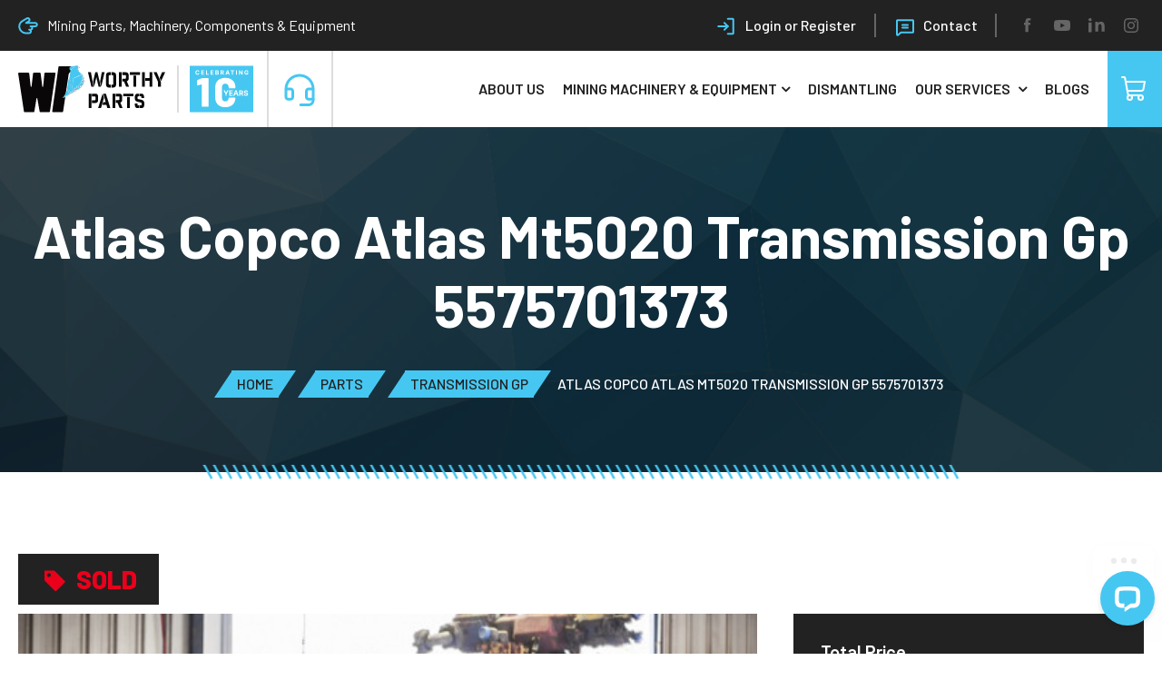

--- FILE ---
content_type: text/html; charset=UTF-8
request_url: https://www.worthyparts.com/parts-detail/used-atlas-mt6020-transmission-with-kessler-dropbox/673/
body_size: 39676
content:
<!DOCTYPE html>
<html lang="en-US" prefix="og: https://ogp.me/ns#" class="no-js no-svg">
<head>
		<meta charset="UTF-8">	
	<meta name="viewport" content="width=device-width, initial-scale=1, shrink-to-fit=no, minimum-scale=1, maximum-scale=1">
	<link rel="profile" href="https://gmpg.org/xfn/11">

	<link rel="apple-touch-icon-precomposed" href="https://www.worthyparts.com/core/wp-content/themes/worthyparts/images/bookmark-icon.png?ver=1.5.8">
	<link rel="shortcut icon" sizes="144x144" href="https://www.worthyparts.com/core/wp-content/themes/worthyparts/images/bookmark-icon.png?ver=1.5.8">
	<link rel="shortcut icon" type="image/x-icon" href="https://www.worthyparts.com/core/wp-content/themes/worthyparts/images/favicon.ico?ver=1.5.8" />

	<style>		
		@font-face {
			font-family: 'Barlow', sans-serif;
			src: url('https://www.worthyparts.com/core/wp-content/themes/worthyparts/fonts/Barlow-Regular.eot');
			src: url('https://www.worthyparts.com/core/wp-content/themes/worthyparts/fonts/Barlow-Regular.eot?#iefix') format('embedded-opentype'),
			url('https://www.worthyparts.com/core/wp-content/themes/worthyparts/fonts/Barlow-Regular.woff2') format('woff2'),
			url('https://www.worthyparts.com/core/wp-content/themes/worthyparts/fonts/Barlow-Regular.woff') format('woff'),
			url('https://www.worthyparts.com/core/wp-content/themes/worthyparts/fonts/Barlow-Regular.ttf') format('truetype'),
			url('https://www.worthyparts.com/core/wp-content/themes/worthyparts/fonts/Barlow-Regular.svg#Barlow-Regular') format('svg');
			font-weight: 400;
			font-style: normal;
			font-display: swap;
		}

		@font-face {
			font-family: 'Barlow', sans-serif;
			src: url('https://www.worthyparts.com/core/wp-content/themes/worthyparts/fonts/Barlow-Medium.eot');
			src: url('https://www.worthyparts.com/core/wp-content/themes/worthyparts/fonts/Barlow-Medium.eot?#iefix') format('embedded-opentype'),
			url('https://www.worthyparts.com/core/wp-content/themes/worthyparts/fonts/Barlow-Medium.woff2') format('woff2'),
			url('https://www.worthyparts.com/core/wp-content/themes/worthyparts/fonts/Barlow-Medium.woff') format('woff'),
			url('https://www.worthyparts.com/core/wp-content/themes/worthyparts/fonts/Barlow-Medium.ttf') format('truetype'),
			url('https://www.worthyparts.com/core/wp-content/themes/worthyparts/fonts/Barlow-Medium.svg#Barlow-Medium') format('svg');
			font-weight: 500;
			font-style: normal;
			font-display: swap;
		}

		@font-face {
			font-family: 'Barlow', sans-serif;
			src: url('https://www.worthyparts.com/core/wp-content/themes/worthyparts/fonts/Barlow-SemiBold.eot');
			src: url('https://www.worthyparts.com/core/wp-content/themes/worthyparts/fonts/Barlow-SemiBold.eot?#iefix') format('embedded-opentype'),
			url('https://www.worthyparts.com/core/wp-content/themes/worthyparts/fonts/Barlow-SemiBold.woff2') format('woff2'),
			url('https://www.worthyparts.com/core/wp-content/themes/worthyparts/fonts/Barlow-SemiBold.woff') format('woff'),
			url('https://www.worthyparts.com/core/wp-content/themes/worthyparts/fonts/Barlow-SemiBold.ttf') format('truetype'),
			url('https://www.worthyparts.com/core/wp-content/themes/worthyparts/fonts/Barlow-SemiBold.svg#Barlow-SemiBold') format('svg');
			font-weight: 600;
			font-style: normal;
			font-display: swap;
		}

		@font-face {
			font-family: 'Barlow', sans-serif;
			src: url('https://www.worthyparts.com/core/wp-content/themes/worthyparts/fonts/Barlow-Bold.eot');
			src: url('https://www.worthyparts.com/core/wp-content/themes/worthyparts/fonts/Barlow-Bold.eot?#iefix') format('embedded-opentype'),
			url('https://www.worthyparts.com/core/wp-content/themes/worthyparts/fonts/Barlow-Bold.woff2') format('woff2'),
			url('https://www.worthyparts.com/core/wp-content/themes/worthyparts/fonts/Barlow-Bold.woff') format('woff'),
			url('https://www.worthyparts.com/core/wp-content/themes/worthyparts/fonts/Barlow-Bold.ttf') format('truetype'),
			url('https://www.worthyparts.com/core/wp-content/themes/worthyparts/fonts/Barlow-Bold.svg#Barlow-Bold') format('svg');
			font-weight: 700;
			font-style: normal;
			font-display: swap;
		}
		@font-face {
			font-family: 'FontAwesome';
			src: url('https://www.worthyparts.com/core/wp-content/themes/worthyparts/fonts/fontawesome-webfont.eot');
			src: url('https://www.worthyparts.com/core/wp-content/themes/worthyparts/fonts/fontawesome-webfont.eot?#iefix') format('embedded-opentype'),
			url('https://www.worthyparts.com/core/wp-content/themes/worthyparts/fonts/fontawesome-webfont.woff2') format('woff2'),
			url('https://www.worthyparts.com/core/wp-content/themes/worthyparts/fonts/fontawesome-webfont.woff') format('woff'),
			url('https://www.worthyparts.com/core/wp-content/themes/worthyparts/fonts/fontawesome-webfont.ttf') format('truetype'),
			url('https://www.worthyparts.com/core/wp-content/themes/worthyparts/fonts/fontawesome-webfont.svg') format('svg'),
			url('https://www.worthyparts.com/core/wp-content/themes/worthyparts/fonts/FontAwesome.otf') format('otf');
			font-weight: normal;
			font-style: normal;
			font-display: swap;
		}
	</style>

	<script>(function(html){html.className = html.className.replace(/\bno-js\b/,'js')})(document.documentElement);</script>
	<style>img:is([sizes="auto" i], [sizes^="auto," i]) { contain-intrinsic-size: 3000px 1500px }</style>
	
<!-- Search Engine Optimization by Rank Math PRO - https://rankmath.com/ -->
<title>Atlas Copco Atlas Mt5020 Transmission Gp 5575701373 - Worthy Parts</title>
<meta name="description" content="Buy Used ATLAS MT5020 TRANSMISSION GP Mining Parts for Sale at the best price. Enquire now or call us on 08 9021 7182"/>
<meta name="robots" content="follow, index, max-snippet:-1, max-video-preview:-1, max-image-preview:large"/>
<link rel="canonical" href="https://www.worthyparts.com/parts-detail/" />
<meta property="og:locale" content="en_US" />
<meta property="og:type" content="article" />
<meta property="og:title" content="Atlas Copco Atlas Mt5020 Transmission Gp 5575701373 - Worthy Parts" />
<meta property="og:description" content="Buy Used ATLAS MT5020 TRANSMISSION GP Mining Parts for Sale at the best price. Enquire now or call us on 08 9021 7182" />
<meta property="og:url" content="https://www.worthyparts.com/parts-detail/" />
<meta property="og:site_name" content="Worthy Parts" />
<meta property="article:publisher" content="https://www.facebook.com/worthyparts" />
<meta property="og:updated_time" content="2021-03-15T01:29:46+08:00" />
<meta property="article:published_time" content="2019-03-20T03:01:35+08:00" />
<meta property="article:modified_time" content="2021-03-15T01:29:46+08:00" />
<meta name="twitter:card" content="summary_large_image" />
<meta name="twitter:title" content="Atlas Copco Atlas Mt5020 Transmission Gp 5575701373 - Worthy Parts" />
<meta name="twitter:description" content="Buy Used ATLAS MT5020 TRANSMISSION GP Mining Parts for Sale at the best price. Enquire now or call us on 08 9021 7182" />
<script type="application/ld+json" class="rank-math-schema-pro">{"@context":"https://schema.org","@graph":[{"@type":"Organization","@id":"https://www.worthyparts.com/#organization","name":"Worthy Parts Pty Ltd","sameAs":["https://www.facebook.com/worthyparts","https://www.instagram.com/worthyparts","https://www.linkedin.com/company/worthyparts","https://www.youtube.com/c/Worthyparts/"],"logo":{"@type":"ImageObject","@id":"https://www.worthyparts.com/#logo","url":"https://www.worthyparts.com/core/wp-content/uploads/2020/11/logo.png","contentUrl":"https://www.worthyparts.com/core/wp-content/uploads/2020/11/logo.png","caption":"Worthy Parts","inLanguage":"en-US","width":"145","height":"48"}},{"@type":"WebSite","@id":"https://www.worthyparts.com/#website","url":"https://www.worthyparts.com","name":"Worthy Parts","publisher":{"@id":"https://www.worthyparts.com/#organization"},"inLanguage":"en-US"},{"@type":"WebPage","@id":"https://www.worthyparts.com/parts-detail/#webpage","url":"https://www.worthyparts.com/parts-detail/","name":"Atlas Copco Atlas Mt5020 Transmission Gp 5575701373 - Worthy Parts","datePublished":"2019-03-20T03:01:35+08:00","dateModified":"2021-03-15T01:29:46+08:00","isPartOf":{"@id":"https://www.worthyparts.com/#website"},"inLanguage":"en-US"},{"@type":"Person","@id":"https://www.worthyparts.com/parts-detail/#author","name":"admin","image":{"@type":"ImageObject","@id":"https://secure.gravatar.com/avatar/b096d9c757b500312fa8bd5ac0bc05e59c7927e6059427609aeb06426fe1dd8a?s=96&amp;d=mm&amp;r=g","url":"https://secure.gravatar.com/avatar/b096d9c757b500312fa8bd5ac0bc05e59c7927e6059427609aeb06426fe1dd8a?s=96&amp;d=mm&amp;r=g","caption":"admin","inLanguage":"en-US"},"worksFor":{"@id":"https://www.worthyparts.com/#organization"}},{"@type":"Article","headline":"Atlas Copco Atlas Mt5020 Transmission Gp 5575701373 - Worthy Parts","keywords":"Caterpillar","datePublished":"2019-03-20T03:01:35+08:00","dateModified":"2021-03-15T01:29:46+08:00","author":{"@id":"https://www.worthyparts.com/parts-detail/#author","name":"admin"},"publisher":{"@id":"https://www.worthyparts.com/#organization"},"description":"Buy Used ATLAS MT5020 TRANSMISSION GP Mining Parts for Sale at the best price. Enquire now or call us on 08 9021 7182","name":"Atlas Copco Atlas Mt5020 Transmission Gp 5575701373 - Worthy Parts","@id":"https://www.worthyparts.com/parts-detail/#richSnippet","isPartOf":{"@id":"https://www.worthyparts.com/parts-detail/#webpage"},"inLanguage":"en-US","mainEntityOfPage":{"@id":"https://www.worthyparts.com/parts-detail/#webpage"}}]}</script>
<!-- /Rank Math WordPress SEO plugin -->

<link rel='dns-prefetch' href='//fonts.googleapis.com' />
<link href='https://fonts.gstatic.com' crossorigin rel='preconnect' />
<link rel="alternate" type="application/rss+xml" title="Worthy Parts &raquo; Feed" href="https://www.worthyparts.com/feed/" />
<link rel="alternate" type="application/rss+xml" title="Worthy Parts &raquo; Comments Feed" href="https://www.worthyparts.com/comments/feed/" />
<script>
window._wpemojiSettings = {"baseUrl":"https:\/\/s.w.org\/images\/core\/emoji\/16.0.1\/72x72\/","ext":".png","svgUrl":"https:\/\/s.w.org\/images\/core\/emoji\/16.0.1\/svg\/","svgExt":".svg","source":{"concatemoji":"https:\/\/www.worthyparts.com\/core\/wp-includes\/js\/wp-emoji-release.min.js?ver=6.8.3"}};
/*! This file is auto-generated */
!function(s,n){var o,i,e;function c(e){try{var t={supportTests:e,timestamp:(new Date).valueOf()};sessionStorage.setItem(o,JSON.stringify(t))}catch(e){}}function p(e,t,n){e.clearRect(0,0,e.canvas.width,e.canvas.height),e.fillText(t,0,0);var t=new Uint32Array(e.getImageData(0,0,e.canvas.width,e.canvas.height).data),a=(e.clearRect(0,0,e.canvas.width,e.canvas.height),e.fillText(n,0,0),new Uint32Array(e.getImageData(0,0,e.canvas.width,e.canvas.height).data));return t.every(function(e,t){return e===a[t]})}function u(e,t){e.clearRect(0,0,e.canvas.width,e.canvas.height),e.fillText(t,0,0);for(var n=e.getImageData(16,16,1,1),a=0;a<n.data.length;a++)if(0!==n.data[a])return!1;return!0}function f(e,t,n,a){switch(t){case"flag":return n(e,"\ud83c\udff3\ufe0f\u200d\u26a7\ufe0f","\ud83c\udff3\ufe0f\u200b\u26a7\ufe0f")?!1:!n(e,"\ud83c\udde8\ud83c\uddf6","\ud83c\udde8\u200b\ud83c\uddf6")&&!n(e,"\ud83c\udff4\udb40\udc67\udb40\udc62\udb40\udc65\udb40\udc6e\udb40\udc67\udb40\udc7f","\ud83c\udff4\u200b\udb40\udc67\u200b\udb40\udc62\u200b\udb40\udc65\u200b\udb40\udc6e\u200b\udb40\udc67\u200b\udb40\udc7f");case"emoji":return!a(e,"\ud83e\udedf")}return!1}function g(e,t,n,a){var r="undefined"!=typeof WorkerGlobalScope&&self instanceof WorkerGlobalScope?new OffscreenCanvas(300,150):s.createElement("canvas"),o=r.getContext("2d",{willReadFrequently:!0}),i=(o.textBaseline="top",o.font="600 32px Arial",{});return e.forEach(function(e){i[e]=t(o,e,n,a)}),i}function t(e){var t=s.createElement("script");t.src=e,t.defer=!0,s.head.appendChild(t)}"undefined"!=typeof Promise&&(o="wpEmojiSettingsSupports",i=["flag","emoji"],n.supports={everything:!0,everythingExceptFlag:!0},e=new Promise(function(e){s.addEventListener("DOMContentLoaded",e,{once:!0})}),new Promise(function(t){var n=function(){try{var e=JSON.parse(sessionStorage.getItem(o));if("object"==typeof e&&"number"==typeof e.timestamp&&(new Date).valueOf()<e.timestamp+604800&&"object"==typeof e.supportTests)return e.supportTests}catch(e){}return null}();if(!n){if("undefined"!=typeof Worker&&"undefined"!=typeof OffscreenCanvas&&"undefined"!=typeof URL&&URL.createObjectURL&&"undefined"!=typeof Blob)try{var e="postMessage("+g.toString()+"("+[JSON.stringify(i),f.toString(),p.toString(),u.toString()].join(",")+"));",a=new Blob([e],{type:"text/javascript"}),r=new Worker(URL.createObjectURL(a),{name:"wpTestEmojiSupports"});return void(r.onmessage=function(e){c(n=e.data),r.terminate(),t(n)})}catch(e){}c(n=g(i,f,p,u))}t(n)}).then(function(e){for(var t in e)n.supports[t]=e[t],n.supports.everything=n.supports.everything&&n.supports[t],"flag"!==t&&(n.supports.everythingExceptFlag=n.supports.everythingExceptFlag&&n.supports[t]);n.supports.everythingExceptFlag=n.supports.everythingExceptFlag&&!n.supports.flag,n.DOMReady=!1,n.readyCallback=function(){n.DOMReady=!0}}).then(function(){return e}).then(function(){var e;n.supports.everything||(n.readyCallback(),(e=n.source||{}).concatemoji?t(e.concatemoji):e.wpemoji&&e.twemoji&&(t(e.twemoji),t(e.wpemoji)))}))}((window,document),window._wpemojiSettings);
</script>
<style id='wp-emoji-styles-inline-css'>

	img.wp-smiley, img.emoji {
		display: inline !important;
		border: none !important;
		box-shadow: none !important;
		height: 1em !important;
		width: 1em !important;
		margin: 0 0.07em !important;
		vertical-align: -0.1em !important;
		background: none !important;
		padding: 0 !important;
	}
</style>
<link rel='stylesheet' id='wp-block-library-css' href='https://www.worthyparts.com/core/wp-includes/css/dist/block-library/style.min.css?ver=6.8.3' media='all' />
<style id='wp-block-library-theme-inline-css'>
.wp-block-audio :where(figcaption){color:#555;font-size:13px;text-align:center}.is-dark-theme .wp-block-audio :where(figcaption){color:#ffffffa6}.wp-block-audio{margin:0 0 1em}.wp-block-code{border:1px solid #ccc;border-radius:4px;font-family:Menlo,Consolas,monaco,monospace;padding:.8em 1em}.wp-block-embed :where(figcaption){color:#555;font-size:13px;text-align:center}.is-dark-theme .wp-block-embed :where(figcaption){color:#ffffffa6}.wp-block-embed{margin:0 0 1em}.blocks-gallery-caption{color:#555;font-size:13px;text-align:center}.is-dark-theme .blocks-gallery-caption{color:#ffffffa6}:root :where(.wp-block-image figcaption){color:#555;font-size:13px;text-align:center}.is-dark-theme :root :where(.wp-block-image figcaption){color:#ffffffa6}.wp-block-image{margin:0 0 1em}.wp-block-pullquote{border-bottom:4px solid;border-top:4px solid;color:currentColor;margin-bottom:1.75em}.wp-block-pullquote cite,.wp-block-pullquote footer,.wp-block-pullquote__citation{color:currentColor;font-size:.8125em;font-style:normal;text-transform:uppercase}.wp-block-quote{border-left:.25em solid;margin:0 0 1.75em;padding-left:1em}.wp-block-quote cite,.wp-block-quote footer{color:currentColor;font-size:.8125em;font-style:normal;position:relative}.wp-block-quote:where(.has-text-align-right){border-left:none;border-right:.25em solid;padding-left:0;padding-right:1em}.wp-block-quote:where(.has-text-align-center){border:none;padding-left:0}.wp-block-quote.is-large,.wp-block-quote.is-style-large,.wp-block-quote:where(.is-style-plain){border:none}.wp-block-search .wp-block-search__label{font-weight:700}.wp-block-search__button{border:1px solid #ccc;padding:.375em .625em}:where(.wp-block-group.has-background){padding:1.25em 2.375em}.wp-block-separator.has-css-opacity{opacity:.4}.wp-block-separator{border:none;border-bottom:2px solid;margin-left:auto;margin-right:auto}.wp-block-separator.has-alpha-channel-opacity{opacity:1}.wp-block-separator:not(.is-style-wide):not(.is-style-dots){width:100px}.wp-block-separator.has-background:not(.is-style-dots){border-bottom:none;height:1px}.wp-block-separator.has-background:not(.is-style-wide):not(.is-style-dots){height:2px}.wp-block-table{margin:0 0 1em}.wp-block-table td,.wp-block-table th{word-break:normal}.wp-block-table :where(figcaption){color:#555;font-size:13px;text-align:center}.is-dark-theme .wp-block-table :where(figcaption){color:#ffffffa6}.wp-block-video :where(figcaption){color:#555;font-size:13px;text-align:center}.is-dark-theme .wp-block-video :where(figcaption){color:#ffffffa6}.wp-block-video{margin:0 0 1em}:root :where(.wp-block-template-part.has-background){margin-bottom:0;margin-top:0;padding:1.25em 2.375em}
</style>
<style id='classic-theme-styles-inline-css'>
/*! This file is auto-generated */
.wp-block-button__link{color:#fff;background-color:#32373c;border-radius:9999px;box-shadow:none;text-decoration:none;padding:calc(.667em + 2px) calc(1.333em + 2px);font-size:1.125em}.wp-block-file__button{background:#32373c;color:#fff;text-decoration:none}
</style>
<style id='rank-math-toc-block-style-inline-css'>
.wp-block-rank-math-toc-block nav ol{counter-reset:item}.wp-block-rank-math-toc-block nav ol li{display:block}.wp-block-rank-math-toc-block nav ol li:before{content:counters(item, ".") ". ";counter-increment:item}

</style>
<style id='global-styles-inline-css'>
:root{--wp--preset--aspect-ratio--square: 1;--wp--preset--aspect-ratio--4-3: 4/3;--wp--preset--aspect-ratio--3-4: 3/4;--wp--preset--aspect-ratio--3-2: 3/2;--wp--preset--aspect-ratio--2-3: 2/3;--wp--preset--aspect-ratio--16-9: 16/9;--wp--preset--aspect-ratio--9-16: 9/16;--wp--preset--color--black: #000000;--wp--preset--color--cyan-bluish-gray: #abb8c3;--wp--preset--color--white: #ffffff;--wp--preset--color--pale-pink: #f78da7;--wp--preset--color--vivid-red: #cf2e2e;--wp--preset--color--luminous-vivid-orange: #ff6900;--wp--preset--color--luminous-vivid-amber: #fcb900;--wp--preset--color--light-green-cyan: #7bdcb5;--wp--preset--color--vivid-green-cyan: #00d084;--wp--preset--color--pale-cyan-blue: #8ed1fc;--wp--preset--color--vivid-cyan-blue: #0693e3;--wp--preset--color--vivid-purple: #9b51e0;--wp--preset--gradient--vivid-cyan-blue-to-vivid-purple: linear-gradient(135deg,rgba(6,147,227,1) 0%,rgb(155,81,224) 100%);--wp--preset--gradient--light-green-cyan-to-vivid-green-cyan: linear-gradient(135deg,rgb(122,220,180) 0%,rgb(0,208,130) 100%);--wp--preset--gradient--luminous-vivid-amber-to-luminous-vivid-orange: linear-gradient(135deg,rgba(252,185,0,1) 0%,rgba(255,105,0,1) 100%);--wp--preset--gradient--luminous-vivid-orange-to-vivid-red: linear-gradient(135deg,rgba(255,105,0,1) 0%,rgb(207,46,46) 100%);--wp--preset--gradient--very-light-gray-to-cyan-bluish-gray: linear-gradient(135deg,rgb(238,238,238) 0%,rgb(169,184,195) 100%);--wp--preset--gradient--cool-to-warm-spectrum: linear-gradient(135deg,rgb(74,234,220) 0%,rgb(151,120,209) 20%,rgb(207,42,186) 40%,rgb(238,44,130) 60%,rgb(251,105,98) 80%,rgb(254,248,76) 100%);--wp--preset--gradient--blush-light-purple: linear-gradient(135deg,rgb(255,206,236) 0%,rgb(152,150,240) 100%);--wp--preset--gradient--blush-bordeaux: linear-gradient(135deg,rgb(254,205,165) 0%,rgb(254,45,45) 50%,rgb(107,0,62) 100%);--wp--preset--gradient--luminous-dusk: linear-gradient(135deg,rgb(255,203,112) 0%,rgb(199,81,192) 50%,rgb(65,88,208) 100%);--wp--preset--gradient--pale-ocean: linear-gradient(135deg,rgb(255,245,203) 0%,rgb(182,227,212) 50%,rgb(51,167,181) 100%);--wp--preset--gradient--electric-grass: linear-gradient(135deg,rgb(202,248,128) 0%,rgb(113,206,126) 100%);--wp--preset--gradient--midnight: linear-gradient(135deg,rgb(2,3,129) 0%,rgb(40,116,252) 100%);--wp--preset--font-size--small: 13px;--wp--preset--font-size--medium: 20px;--wp--preset--font-size--large: 36px;--wp--preset--font-size--x-large: 42px;--wp--preset--spacing--20: 0.44rem;--wp--preset--spacing--30: 0.67rem;--wp--preset--spacing--40: 1rem;--wp--preset--spacing--50: 1.5rem;--wp--preset--spacing--60: 2.25rem;--wp--preset--spacing--70: 3.38rem;--wp--preset--spacing--80: 5.06rem;--wp--preset--shadow--natural: 6px 6px 9px rgba(0, 0, 0, 0.2);--wp--preset--shadow--deep: 12px 12px 50px rgba(0, 0, 0, 0.4);--wp--preset--shadow--sharp: 6px 6px 0px rgba(0, 0, 0, 0.2);--wp--preset--shadow--outlined: 6px 6px 0px -3px rgba(255, 255, 255, 1), 6px 6px rgba(0, 0, 0, 1);--wp--preset--shadow--crisp: 6px 6px 0px rgba(0, 0, 0, 1);}:where(.is-layout-flex){gap: 0.5em;}:where(.is-layout-grid){gap: 0.5em;}body .is-layout-flex{display: flex;}.is-layout-flex{flex-wrap: wrap;align-items: center;}.is-layout-flex > :is(*, div){margin: 0;}body .is-layout-grid{display: grid;}.is-layout-grid > :is(*, div){margin: 0;}:where(.wp-block-columns.is-layout-flex){gap: 2em;}:where(.wp-block-columns.is-layout-grid){gap: 2em;}:where(.wp-block-post-template.is-layout-flex){gap: 1.25em;}:where(.wp-block-post-template.is-layout-grid){gap: 1.25em;}.has-black-color{color: var(--wp--preset--color--black) !important;}.has-cyan-bluish-gray-color{color: var(--wp--preset--color--cyan-bluish-gray) !important;}.has-white-color{color: var(--wp--preset--color--white) !important;}.has-pale-pink-color{color: var(--wp--preset--color--pale-pink) !important;}.has-vivid-red-color{color: var(--wp--preset--color--vivid-red) !important;}.has-luminous-vivid-orange-color{color: var(--wp--preset--color--luminous-vivid-orange) !important;}.has-luminous-vivid-amber-color{color: var(--wp--preset--color--luminous-vivid-amber) !important;}.has-light-green-cyan-color{color: var(--wp--preset--color--light-green-cyan) !important;}.has-vivid-green-cyan-color{color: var(--wp--preset--color--vivid-green-cyan) !important;}.has-pale-cyan-blue-color{color: var(--wp--preset--color--pale-cyan-blue) !important;}.has-vivid-cyan-blue-color{color: var(--wp--preset--color--vivid-cyan-blue) !important;}.has-vivid-purple-color{color: var(--wp--preset--color--vivid-purple) !important;}.has-black-background-color{background-color: var(--wp--preset--color--black) !important;}.has-cyan-bluish-gray-background-color{background-color: var(--wp--preset--color--cyan-bluish-gray) !important;}.has-white-background-color{background-color: var(--wp--preset--color--white) !important;}.has-pale-pink-background-color{background-color: var(--wp--preset--color--pale-pink) !important;}.has-vivid-red-background-color{background-color: var(--wp--preset--color--vivid-red) !important;}.has-luminous-vivid-orange-background-color{background-color: var(--wp--preset--color--luminous-vivid-orange) !important;}.has-luminous-vivid-amber-background-color{background-color: var(--wp--preset--color--luminous-vivid-amber) !important;}.has-light-green-cyan-background-color{background-color: var(--wp--preset--color--light-green-cyan) !important;}.has-vivid-green-cyan-background-color{background-color: var(--wp--preset--color--vivid-green-cyan) !important;}.has-pale-cyan-blue-background-color{background-color: var(--wp--preset--color--pale-cyan-blue) !important;}.has-vivid-cyan-blue-background-color{background-color: var(--wp--preset--color--vivid-cyan-blue) !important;}.has-vivid-purple-background-color{background-color: var(--wp--preset--color--vivid-purple) !important;}.has-black-border-color{border-color: var(--wp--preset--color--black) !important;}.has-cyan-bluish-gray-border-color{border-color: var(--wp--preset--color--cyan-bluish-gray) !important;}.has-white-border-color{border-color: var(--wp--preset--color--white) !important;}.has-pale-pink-border-color{border-color: var(--wp--preset--color--pale-pink) !important;}.has-vivid-red-border-color{border-color: var(--wp--preset--color--vivid-red) !important;}.has-luminous-vivid-orange-border-color{border-color: var(--wp--preset--color--luminous-vivid-orange) !important;}.has-luminous-vivid-amber-border-color{border-color: var(--wp--preset--color--luminous-vivid-amber) !important;}.has-light-green-cyan-border-color{border-color: var(--wp--preset--color--light-green-cyan) !important;}.has-vivid-green-cyan-border-color{border-color: var(--wp--preset--color--vivid-green-cyan) !important;}.has-pale-cyan-blue-border-color{border-color: var(--wp--preset--color--pale-cyan-blue) !important;}.has-vivid-cyan-blue-border-color{border-color: var(--wp--preset--color--vivid-cyan-blue) !important;}.has-vivid-purple-border-color{border-color: var(--wp--preset--color--vivid-purple) !important;}.has-vivid-cyan-blue-to-vivid-purple-gradient-background{background: var(--wp--preset--gradient--vivid-cyan-blue-to-vivid-purple) !important;}.has-light-green-cyan-to-vivid-green-cyan-gradient-background{background: var(--wp--preset--gradient--light-green-cyan-to-vivid-green-cyan) !important;}.has-luminous-vivid-amber-to-luminous-vivid-orange-gradient-background{background: var(--wp--preset--gradient--luminous-vivid-amber-to-luminous-vivid-orange) !important;}.has-luminous-vivid-orange-to-vivid-red-gradient-background{background: var(--wp--preset--gradient--luminous-vivid-orange-to-vivid-red) !important;}.has-very-light-gray-to-cyan-bluish-gray-gradient-background{background: var(--wp--preset--gradient--very-light-gray-to-cyan-bluish-gray) !important;}.has-cool-to-warm-spectrum-gradient-background{background: var(--wp--preset--gradient--cool-to-warm-spectrum) !important;}.has-blush-light-purple-gradient-background{background: var(--wp--preset--gradient--blush-light-purple) !important;}.has-blush-bordeaux-gradient-background{background: var(--wp--preset--gradient--blush-bordeaux) !important;}.has-luminous-dusk-gradient-background{background: var(--wp--preset--gradient--luminous-dusk) !important;}.has-pale-ocean-gradient-background{background: var(--wp--preset--gradient--pale-ocean) !important;}.has-electric-grass-gradient-background{background: var(--wp--preset--gradient--electric-grass) !important;}.has-midnight-gradient-background{background: var(--wp--preset--gradient--midnight) !important;}.has-small-font-size{font-size: var(--wp--preset--font-size--small) !important;}.has-medium-font-size{font-size: var(--wp--preset--font-size--medium) !important;}.has-large-font-size{font-size: var(--wp--preset--font-size--large) !important;}.has-x-large-font-size{font-size: var(--wp--preset--font-size--x-large) !important;}
:where(.wp-block-post-template.is-layout-flex){gap: 1.25em;}:where(.wp-block-post-template.is-layout-grid){gap: 1.25em;}
:where(.wp-block-columns.is-layout-flex){gap: 2em;}:where(.wp-block-columns.is-layout-grid){gap: 2em;}
:root :where(.wp-block-pullquote){font-size: 1.5em;line-height: 1.6;}
</style>
<link rel='stylesheet' id='contact-form-7-css' href='https://www.worthyparts.com/core/wp-content/plugins/contact-form-7/includes/css/styles.css?ver=5.9.3' media='all' />
<link rel='stylesheet' id='gui_main-css' href='https://www.worthyparts.com/core/wp-content/plugins/galau-ui-visual-editor/assets/css/gui_main.css?ver=2.0.3' media='all' />
<link rel='stylesheet' id='SFSImainCss-css' href='https://www.worthyparts.com/core/wp-content/plugins/ultimate-social-media-icons/css/sfsi-style.css?ver=2.9.0' media='all' />
<link rel='stylesheet' id='wpcf7-redirect-script-frontend-css' href='https://www.worthyparts.com/core/wp-content/plugins/wpcf7-redirect/build/css/wpcf7-redirect-frontend.min.css?ver=1.1' media='all' />
<link rel='stylesheet' id='twentyseventeen-fonts-css' href='https://fonts.googleapis.com/css?family=Libre+Franklin%3A300%2C300i%2C400%2C400i%2C600%2C600i%2C800%2C800i&#038;subset=latin%2Clatin-ext&#038;display=fallback' media='all' />
<link rel='stylesheet' id='twentyseventeen-style-css' href='https://www.worthyparts.com/core/wp-content/themes/worthyparts/style.css?ver=20190507' media='all' />
<link rel='stylesheet' id='twentyseventeen-block-style-css' href='https://www.worthyparts.com/core/wp-content/themes/worthyparts/assets/css/blocks.css?ver=20190105' media='all' />
<!--[if lt IE 9]>
<link rel='stylesheet' id='twentyseventeen-ie8-css' href='https://www.worthyparts.com/core/wp-content/themes/worthyparts/assets/css/ie8.css?ver=20161202' media='all' />
<![endif]-->
<script src="https://www.worthyparts.com/core/wp-includes/js/jquery/jquery.min.js?ver=3.7.1" id="jquery-core-js"></script>
<script src="https://www.worthyparts.com/core/wp-includes/js/jquery/jquery-migrate.min.js?ver=3.4.1" id="jquery-migrate-js"></script>
<!--[if lt IE 9]>
<script src="https://www.worthyparts.com/core/wp-content/themes/worthyparts/assets/js/html5.js?ver=20161020" id="html5-js"></script>
<![endif]-->
<link rel="https://api.w.org/" href="https://www.worthyparts.com/wp-json/" /><link rel="alternate" title="JSON" type="application/json" href="https://www.worthyparts.com/wp-json/wp/v2/pages/214" /><link rel="EditURI" type="application/rsd+xml" title="RSD" href="https://www.worthyparts.com/core/xmlrpc.php?rsd" />
<link rel='shortlink' href='https://www.worthyparts.com/?p=214' />
<link rel="alternate" title="oEmbed (JSON)" type="application/json+oembed" href="https://www.worthyparts.com/wp-json/oembed/1.0/embed?url=https%3A%2F%2Fwww.worthyparts.com%2Fparts-detail%2F" />
<link rel="alternate" title="oEmbed (XML)" type="text/xml+oembed" href="https://www.worthyparts.com/wp-json/oembed/1.0/embed?url=https%3A%2F%2Fwww.worthyparts.com%2Fparts-detail%2F&#038;format=xml" />
		<style id="twentyseventeen-custom-header-styles" type="text/css">
				.site-title,
		.site-description {
			position: absolute;
			clip: rect(1px, 1px, 1px, 1px);
		}
				</style>
				<style id="wp-custom-css">
			.homeProductName {
    text-transform: uppercase;
}		</style>
		
	<link rel="preconnect" href="https://fonts.googleapis.com">
	<link rel="preconnect" href="https://fonts.gstatic.com" crossorigin>
	<link href="https://fonts.googleapis.com/css2?family=Barlow:ital,wght@0,100;0,200;0,300;0,400;0,500;0,600;0,700;0,800;0,900;1,100;1,200;1,300;1,400;1,500;1,600;1,700;1,800;1,900&display=swap" rel="stylesheet">

	<!-- css -->		
		<link rel="stylesheet" type="text/css" href="https://www.worthyparts.com/core/wp-content/themes/worthyparts/css/font-awesome.min.css">
	<link rel="stylesheet" type="text/css" href="https://www.worthyparts.com/core/wp-content/themes/worthyparts/css/bootstrap.css">
	<link rel="stylesheet" type="text/css" href="https://www.worthyparts.com/core/wp-content/themes/worthyparts/css/lightgallery.css">
	<link rel="stylesheet" type="text/css" href="https://www.worthyparts.com/core/wp-content/themes/worthyparts/css/slick.css">
				<link rel="stylesheet" type="text/css" href="https://www.worthyparts.com/core/wp-content/themes/worthyparts/css/fancybox.min.css">
	<link rel="stylesheet" type="text/css" href="https://www.worthyparts.com/core/wp-content/themes/worthyparts/css/animation.min.css">
			<link rel="stylesheet" type="text/css" href="https://www.worthyparts.com/core/wp-content/themes/worthyparts/css/style.css?v=6.1">
	<link rel="stylesheet" type="text/css" href="https://www.worthyparts.com/core/wp-content/themes/worthyparts/css/responsive.css">

	
	<script type="text/javascript">
		var templateUrl = 'https://www.worthyparts.com/core/wp-content/themes/worthyparts';
	</script>

	
	<!-- Google Tag Manager -->
	<script>(function(w,d,s,l,i){w[l]=w[l]||[];w[l].push({'gtm.start':
		new Date().getTime(),event:'gtm.js'});var f=d.getElementsByTagName(s)[0],
	j=d.createElement(s),dl=l!='dataLayer'?'&l='+l:'';j.async=true;j.src=
	'https://www.googletagmanager.com/gtm.js?id='+i+dl;f.parentNode.insertBefore(j,f);
})(window,document,'script','dataLayer','GTM-K4QK33S');</script>
<!-- End Google Tag Manager --> 
</head>

<body class="wp-singular page-template page-template-part-detail page-template-part-detail-php page page-id-214 wp-custom-logo wp-embed-responsive wp-theme-worthyparts sfsi_actvite_theme_default group-blog page-two-column title-tagline-hidden inner_page colors-light">
		<div class="wrapper">

		<div id="page" class="site">
			<div class="overlay trans"></div>
			<header id="masthead" class="header headerfixed site-header" role="banner">
				<div class="topbar">
					<div class="container-fluid">
						
						<div class="topbar_inner d-flex align-items-center justify-content-between">
															<div class="topbar_left">
									<div class="topbar_left_txt">Mining Parts, Machinery, Components & Equipment</div>
								</div>
														<div class="topbar_right  d-flex align-items-center">
																<div class="topAccoutantDiv login-register-div userLogOut">
									<div class="topAccoutantIcon topstrip-icon-link login-register-link" title="Login or Register" onclick="location.href='https://www.worthyparts.com/login';" >
										<span class="icon-span">
											<img src="https://www.worthyparts.com/core/wp-content/themes/worthyparts/images/new/login-register.svg">
										</span>
																					<span class="login-account-txt">Login or Register</span>
																			</div>
																	</div>
								<div class="contact-div">
									<a href="https://www.worthyparts.com/contact-us/" title="Contact" class="topstrip-icon-link contact-link">
										<span class="icon-span">
											<img src="https://www.worthyparts.com/core/wp-content/themes/worthyparts/images/new/chat.svg">
										</span>
										Contact
									</a>
								</div>
																<div class="social-links-div">
									<ul class="social-links">
																					<li>
												<a href="https://www.facebook.com/worthyparts" target="_blank" title="Follow us on Facebook">
													<img src="https://www.worthyparts.com/core/wp-content/themes/worthyparts/images/new/facebook.svg" alt="Follow us on Facebook" title="Follow us on Facebook">
												</a>
											</li>
																															<li>
												<a href="https://www.youtube.com/c/Worthyparts/" target="_blank" title="Subscribe us on Youtube">
													<img src="https://www.worthyparts.com/core/wp-content/themes/worthyparts/images/new/youtube.svg" alt="Subscribe us on Youtube" title="Subscribe us on Youtube">
												</a>
											</li>
																															<li>
												<a href="https://www.linkedin.com/company/worthyparts" target="_blank" title="Follow us on LinkedIn">
													<img src="https://www.worthyparts.com/core/wp-content/themes/worthyparts/images/new/linkedin.svg" alt="Follow us on LinkedIn" title="Follow us on LinkedIn">
												</a>
											</li>
																															<li>
												<a href="https://www.instagram.com/worthyparts/?hl=en" target="_blank" title="Follow us on Instagram">
													<img src="https://www.worthyparts.com/core/wp-content/themes/worthyparts/images/new/instagram.svg" alt="Follow us on Instagram" title="Follow us on Instagram">
												</a>
											</li>
																			</ul>
								</div>
								
									
								</div>
							</div>
						</div>
					</div>
					<div class="mainHeader">
						<div class="container-fluid pr-0">
							<div class="mainHeaderinner d-flex justify-content-between">
								<div class="main-header-left">
									<div class="logo-with-10-years">
										<div class="logoDiv">
																						<a  href="https://www.worthyparts.com" title="Worthy Parts"><img src="https://www.worthyparts.com/core/wp-content/themes/worthyparts/images/new/logo.svg" alt="Worthy Parts Logo" title="Worthy Parts" width="182" height="58"></a>
										</div>
										<div class="celebrate-10-years">
											<img src="https://www.worthyparts.com/core/wp-content/themes/worthyparts/images/new/celebrating-icon.svg" alt="celebrate-10-years" title="Worthyparts Celebrating 10 Years" width="78" height="58">
										</div>
									</div>
																			<div class="quick-support-div">
											<a href="tel:0890217182" title="Get Quick Support" class="quick-support-link">
												<span class="qs-icon">
													<img src="https://www.worthyparts.com/core/wp-content/themes/worthyparts/images/new/headset.svg" alt="" title="">
												</span>
												<div class="qs-text">
													<span class="qs-lbl">Get Quick Support</span>
													<strong class="qs-no">08 9021 7182</strong>
												</div>
											</a>										
										</div>
																	</div>
								<div class="main-header-right">								
																																																																						<div class="mainMenuNav">
												<div class="resLogo d-md-none">
													<a href="https://www.worthyparts.com" title="Worthy Parts">
														<img src="https://www.worthyparts.com/core/wp-content/themes/worthyparts/images/logo_white.png" alt="Worthy Parts logo" title="Worthy Parts">
													</a>
												</div>
												<div class="menuCloseDiv d-lg-none w-100">
													<div class="menuClose">
														<span></span>
													</div>								
												</div>
												<ul class="mainMenuNavUl">
													<li id="menu-item-4634" class="menu-item menu-item-type-post_type menu-item-object-page menu-item-4634"><a href="https://www.worthyparts.com/about-us/">About Us</a></li>
<li id="menu-item-13583" class="mega-menu-main menu-item-has-children menu-item menu-item-type-custom menu-item-object-custom menu-item-13583"><a href="#">Mining Machinery &#038; Equipment</a></li>
<li id="menu-item-4143" class="menu-item menu-item-type-post_type menu-item-object-page menu-item-4143"><a href="https://www.worthyparts.com/dismantling-wrercking/">Dismantling</a></li>
<li id="menu-item-13918" class="menu-item menu-item-type-post_type menu-item-object-page menu-item-has-children menu-item-13918"><a href="https://www.worthyparts.com/our-services/">Our Services</a>
<ul class="sub-menu">
	<li id="menu-item-13923" class="menu-item menu-item-type-post_type menu-item-object-page menu-item-13923"><a href="https://www.worthyparts.com/our-services/sourcing-and-selling-of-parts-and-machines/">Sourcing and Selling of Parts and Machines</a></li>
	<li id="menu-item-13919" class="menu-item menu-item-type-post_type menu-item-object-page menu-item-13919"><a href="https://www.worthyparts.com/our-services/global-freight-solutions/">Global Freight Solutions</a></li>
	<li id="menu-item-13920" class="menu-item menu-item-type-post_type menu-item-object-page menu-item-13920"><a href="https://www.worthyparts.com/our-services/service-exchange-solutions/">Service Exchange Solutions</a></li>
	<li id="menu-item-13921" class="menu-item menu-item-type-post_type menu-item-object-page menu-item-13921"><a href="https://www.worthyparts.com/our-services/procurement/">Procurement</a></li>
	<li id="menu-item-13922" class="menu-item menu-item-type-post_type menu-item-object-page menu-item-13922"><a href="https://www.worthyparts.com/our-services/asset-disposal-solutions/">Asset Disposal Solutions</a></li>
</ul>
</li>
<li id="menu-item-4147" class="menu-item menu-item-type-post_type menu-item-object-page menu-item-4147"><a href="https://www.worthyparts.com/industry-blog/">Blogs</a></li>
							
												</ul>
												
												
																								<ul class="sub-menu mega-sub-menu">
													<li class="mega-menu-col-label two-col menu-item menu-item-has-children"><a title="Machines" href="https://www.worthyparts.com/parts-components/">Parts</a><ul class="sub-menu"><li class="menu-item"><a href="https://www.worthyparts.com/search-listings/t-parts/cat-braking-system" title="Braking System">Braking System</a></li><li class="menu-item"><a href="https://www.worthyparts.com/search-listings/t-parts/cat-electrical-and-starting-system" title="Electrical And Starting System">Electrical And Starting System</a></li><li class="menu-item"><a href="https://www.worthyparts.com/search-listings/t-parts/cat-engine-and-related-systems" title="Engine And Related Systems">Engine And Related Systems</a></li><li class="menu-item"><a href="https://www.worthyparts.com/search-listings/t-parts/cat-frame-and-body" title="Frame And Body">Frame And Body</a></li><li class="menu-item"><a href="https://www.worthyparts.com/search-listings/t-parts/cat-hydraulic-system" title="Hydraulic System">Hydraulic System</a></li><li class="menu-item"><a href="https://www.worthyparts.com/search-listings/t-parts/cat-implements" title="Implements">Implements</a></li><li class="menu-item"><a href="https://www.worthyparts.com/search-listings/t-parts/cat-operator-station" title="Operator Station">Operator Station</a></li><li class="menu-item"><a href="https://www.worthyparts.com/search-listings/t-parts/cat-power-train" title="Power Train">Power Train</a></li><li class="menu-item"><a href="https://www.worthyparts.com/search-listings/t-parts/cat-steering-system" title="Steering System">Steering System</a></li><li class="menu-item"><a href="https://www.worthyparts.com/search-listings/t-parts/cat-undercarriage" title="Undercarriage">Undercarriage</a></li><li class="menu-item"><a href="https://www.worthyparts.com/search-listings/t-parts/cat-work-tools" title="Work Tools">Work Tools</a></li></ul>													<li class="mega-menu-col-label three-col menu-item menu-item-has-children"><a title="Machines" href="https://www.worthyparts.com/machines/">Machine</a><ul class="sub-menu"><li class="menu-item"><a href="https://www.worthyparts.com/search-listings/t-machine/cat-access-equipment" title="Access Equipment">Access Equipment</a></li><li class="menu-item"><a href="https://www.worthyparts.com/search-listings/t-machine/cat-articulated-truck" title="Articulated Truck">Articulated Truck</a></li><li class="menu-item"><a href="https://www.worthyparts.com/search-listings/t-machine/cat-conveyor-crushers-screens" title="Conveyor , Crushers & Screens">Conveyor , Crushers & Screens</a></li><li class="menu-item"><a href="https://www.worthyparts.com/search-listings/t-machine/cat-cranes" title="Cranes">Cranes</a></li><li class="menu-item"><a href="https://www.worthyparts.com/search-listings/t-machine/cat-currently-dismantling" title="Currently Dismantling">Currently Dismantling</a></li><li class="menu-item"><a href="https://www.worthyparts.com/search-listings/t-machine/cat-dozer-crawler-earthmoving" title="Dozer-crawler">Dozer-crawler</a></li><li class="menu-item"><a href="https://www.worthyparts.com/search-listings/t-machine/cat-drilling" title="Drilling">Drilling</a></li><li class="menu-item"><a href="https://www.worthyparts.com/search-listings/t-machine/cat-earthmoving" title="Earthmoving">Earthmoving</a></li><li class="menu-item"><a href="https://www.worthyparts.com/search-listings/t-machine/cat-excavator-earthmoving" title="Excavator">Excavator</a></li><li class="menu-item"><a href="https://www.worthyparts.com/search-listings/t-machine/cat-motor-grader-earthmoving" title="Motor Grader">Motor Grader</a></li><li class="menu-item"><a href="https://www.worthyparts.com/search-listings/t-machine/cat-on-highway" title="On Highway">On Highway</a></li><li class="menu-item"><a href="https://www.worthyparts.com/search-listings/t-machine/cat-dump-truck-underground" title="Rigid Dump Truck">Rigid Dump Truck</a></li><li class="menu-item"><a href="https://www.worthyparts.com/search-listings/t-machine/cat-tool-carrier-earthmoving" title="Tool Carrier">Tool Carrier</a></li><li class="menu-item"><a href="https://www.worthyparts.com/search-listings/t-machine/cat-underground" title="Underground">Underground</a></li><li class="menu-item"><a href="https://www.worthyparts.com/search-listings/t-machine/cat-water-cart" title="Water Cart">Water Cart</a></li><li class="menu-item"><a href="https://www.worthyparts.com/search-listings/t-machine/cat-loaders" title="Wheel Loader">Wheel Loader</a></li></ul>																									</ul>
																																					<div class="side-menu-contact quick-support-div d-md-none">
														<a href="tel:0890217182" title="Get Quick Support" class="quick-support-link">
															<span class="qs-icon">
																<img src="https://www.worthyparts.com/core/wp-content/themes/worthyparts/images/new/headset.svg" alt="" title="">
															</span>
															<div class="qs-text">
																<span class="qs-lbl">Get Quick Support</span>
																<strong class="qs-no">08 9021 7182</strong>
															</div>
														</a>										
													</div>
																																					<div class="side-menu-tagline topbar_left d-md-none">
														<div class="topbar_left_txt">Mining Parts, Machinery, Components & Equipment</div>
													</div>
																																					<div class="side-menu-social-div social-links-div d-md-none">
														<ul class="social-links">
																															<li>
																	<a href="https://www.facebook.com/worthyparts" target="_blank" title="Follow us on Facebook">
																		<img src="https://www.worthyparts.com/core/wp-content/themes/worthyparts/images/new/facebook-grey-icon.svg" alt="Follow us on Facebook" title="Follow us on Facebook">
																	</a>
																</li>
																																														<li>
																	<a href="https://www.youtube.com/c/Worthyparts/" target="_blank" title="Subscribe us on Youtube">
																		<img src="https://www.worthyparts.com/core/wp-content/themes/worthyparts/images/new/youtube-grey-icon.svg" alt="Subscribe us on Youtube" title="Subscribe us on Youtube">
																	</a>
																</li>
																																														<li>
																	<a href="https://www.linkedin.com/company/worthyparts" target="_blank" title="Follow us on LinkedIn">
																		<img src="https://www.worthyparts.com/core/wp-content/themes/worthyparts/images/new/linkedin-grey-icon.svg" alt="Follow us on LinkedIn" title="Follow us on LinkedIn">
																	</a>
																</li>
																																														<li>
																	<a href="https://www.instagram.com/worthyparts/?hl=en" target="_blank" title="Follow us on Instagram">
																		<img src="https://www.worthyparts.com/core/wp-content/themes/worthyparts/images/new/instagram-grey-icon.svg" alt="Follow us on Instagram" title="Follow us on Instagram">
																	</a>
																</li>
																													</ul>
													</div>
																							</div>
											<div class="menuIcon d-lg-none">
												<span></span>
											</div>

											<div class="topbarSearchDiv">
											  								
											</div>

											<div class="topCartDiv header-minicart  carEmty ">
												<a href="javascript:void(0);" title="Cart" onclick="location.href='https://www.worthyparts.com/cart/';">
													<div class="topCartIcon">
														<img src="https://www.worthyparts.com/core/wp-content/themes/worthyparts/images/new/cart-icon.svg" alt="Cart" title="Cart">
														<div class="topCartCount"></div>
													</div>
												</a>
											</div>
										</div>									
									</div>
								</div>
							</div>		

						</header><!-- .header -->
						<!-- Header End -->
						<div class="headerPadd"></div>
						<!-- Content Section Start -->
						<main class="contentMainSec">

							
								<!-- Breadcurmb Title And Image -->
								<section class="breadcrumbBannerSec " style="background-image: url('https://www.worthyparts.com/core/wp-content/uploads/2021/03/Generic-Blank-Banner.jpg')"><!-- .breadcrumbBannerSec -->
		<div class="pageTitleDiv with-breadcrumbs">
		<div class="container">
								<h1 class="pageTitle">Atlas Copco Atlas Mt5020 Transmission Gp 5575701373</h1>
			
			<div class="breadcrumbs banner-breadcrumbs d-flex justify-content-center">			
				<div id="crumbs" class="breadcrumbs"><ul  class="d-flex flex-wrap align-items-center"><li><a href="https://www.worthyparts.com" title="Home"> Home</a></li> <li><span class="currant"><a href="https://www.worthyparts.com/parts-components/" title="Parts">Parts</a></span></li><li><span class="currant"><a href="https://www.worthyparts.com/search-listings/t-parts/cat-transmission-gp" title="Transmission Gp">Transmission Gp</a></span></li><li><span class="currant">ATLAS COPCO ATLAS MT5020 TRANSMISSION GP 5575701373</ul></div>			
			</div>

					</div>
	</div>
	<!-- Main Search Section -->
		<!-- Main Search Section -->
</section><!-- /.breadcrumbBannerSec -->
								<!-- Breadcurmb Title And Image -->

																								
								
							<!-- Parts Detail Section Start -->
<section class="proDetailSec pro-detail-sec-new secSpace pb-0">
	<!-- .proDetailSec -->
	<div class="container">
		
		
							<div class="detailTagWrap d-flex flex-nowrap">
											<div class="soldTag">
														<span class="soldTagTxt">Sold</span>
						</div>
														</div>
						<!-- .proDtInformation -->
			<div class="proDtInformation ptoDtBtmBorder">
				<div class="row">
					<div class="col-12 col-lg-8 col-xl-8 dtLeftCol">
													<div class="proDt proDtGallery mb-40">

																<div class="proDtGallerySliderMain">
									<div class="proDtGallerySlider">

																																	<div class="proDtslide" data-src="https://www.worthyparts.com/image-catalog/detailfull/1444713531561c943b7889e.Atlas4020_mg_6343.JPG">
													<img src="https://www.worthyparts.com/core/wp-content/themes/worthyparts/images/new/product-slide-trans.png">
													<img src="https://www.worthyparts.com/image-catalog/detailmain/1444713531561c943b7889e.Atlas4020_mg_6343.JPG" class="absoImg">
												</div>
																																																									<div class="proDtslide" data-src="https://www.worthyparts.com/image-catalog/detailfull/143978082255d14fd640127.IMG_1735.JPG">
														<img src="https://www.worthyparts.com/core/wp-content/themes/worthyparts/images/new/product-slide-trans.png">
														<img src="https://www.worthyparts.com/image-catalog/detailmain/143978082255d14fd640127.IMG_1735.JPG" class="absoImg">	
													</div>
																																					<div class="proDtslide" data-src="https://www.worthyparts.com/image-catalog/detailfull/143978082255d14fd678a97.IMG_1723.JPG">
														<img src="https://www.worthyparts.com/core/wp-content/themes/worthyparts/images/new/product-slide-trans.png">
														<img src="https://www.worthyparts.com/image-catalog/detailmain/143978082255d14fd678a97.IMG_1723.JPG" class="absoImg">	
													</div>
																																					<div class="proDtslide" data-src="https://www.worthyparts.com/image-catalog/detailfull/143978082255d14fd6be06e.IMG_1730.JPG">
														<img src="https://www.worthyparts.com/core/wp-content/themes/worthyparts/images/new/product-slide-trans.png">
														<img src="https://www.worthyparts.com/image-catalog/detailmain/143978082255d14fd6be06e.IMG_1730.JPG" class="absoImg">	
													</div>
																																					<div class="proDtslide" data-src="https://www.worthyparts.com/image-catalog/detailfull/143978082255d14fd6f1cda.IMG_1718.JPG">
														<img src="https://www.worthyparts.com/core/wp-content/themes/worthyparts/images/new/product-slide-trans.png">
														<img src="https://www.worthyparts.com/image-catalog/detailmain/143978082255d14fd6f1cda.IMG_1718.JPG" class="absoImg">	
													</div>
																																					<div class="proDtslide" data-src="https://www.worthyparts.com/image-catalog/detailfull/1444713531561c943b025c6.Atlas4020_mg_6338.JPG">
														<img src="https://www.worthyparts.com/core/wp-content/themes/worthyparts/images/new/product-slide-trans.png">
														<img src="https://www.worthyparts.com/image-catalog/detailmain/1444713531561c943b025c6.Atlas4020_mg_6338.JPG" class="absoImg">	
													</div>
																																					<div class="proDtslide" data-src="https://www.worthyparts.com/image-catalog/detailfull/1444713531561c943b47311.Atlas4020_mg_6340.JPG">
														<img src="https://www.worthyparts.com/core/wp-content/themes/worthyparts/images/new/product-slide-trans.png">
														<img src="https://www.worthyparts.com/image-catalog/detailmain/1444713531561c943b47311.Atlas4020_mg_6340.JPG" class="absoImg">	
													</div>
																																					<div class="proDtslide" data-src="https://www.worthyparts.com/image-catalog/detailfull/1444713531561c943b7889e.Atlas4020_mg_6343.JPG">
														<img src="https://www.worthyparts.com/core/wp-content/themes/worthyparts/images/new/product-slide-trans.png">
														<img src="https://www.worthyparts.com/image-catalog/detailmain/1444713531561c943b7889e.Atlas4020_mg_6343.JPG" class="absoImg">	
													</div>
												    						
									</div>
									<div class="proDtGallerySlider-Arrows"></div>
								</div>
								<div class="product-thumb-slider">
																														<div>
												<div class="prodt-thumb-slide">             
													<img src="https://www.worthyparts.com/core/wp-content/themes/worthyparts/images/new/product-thumb-trans.png">
													<img src="https://www.worthyparts.com/image-catalog/detailmain/1444713531561c943b7889e.Atlas4020_mg_6343.JPG" class="absoImg">
												</div>
											</div>
																																																				<div>
													<div class="prodt-thumb-slide">					                    		
														<img src="https://www.worthyparts.com/core/wp-content/themes/worthyparts/images/new/product-thumb-trans.png">
														<img src="https://www.worthyparts.com/image-catalog/detailmain/143978082255d14fd640127.IMG_1735.JPG" class="absoImg">
													</div>
												</div>
																																		<div>
													<div class="prodt-thumb-slide">					                    		
														<img src="https://www.worthyparts.com/core/wp-content/themes/worthyparts/images/new/product-thumb-trans.png">
														<img src="https://www.worthyparts.com/image-catalog/detailmain/143978082255d14fd678a97.IMG_1723.JPG" class="absoImg">
													</div>
												</div>
																																		<div>
													<div class="prodt-thumb-slide">					                    		
														<img src="https://www.worthyparts.com/core/wp-content/themes/worthyparts/images/new/product-thumb-trans.png">
														<img src="https://www.worthyparts.com/image-catalog/detailmain/143978082255d14fd6be06e.IMG_1730.JPG" class="absoImg">
													</div>
												</div>
																																		<div>
													<div class="prodt-thumb-slide">					                    		
														<img src="https://www.worthyparts.com/core/wp-content/themes/worthyparts/images/new/product-thumb-trans.png">
														<img src="https://www.worthyparts.com/image-catalog/detailmain/143978082255d14fd6f1cda.IMG_1718.JPG" class="absoImg">
													</div>
												</div>
																																		<div>
													<div class="prodt-thumb-slide">					                    		
														<img src="https://www.worthyparts.com/core/wp-content/themes/worthyparts/images/new/product-thumb-trans.png">
														<img src="https://www.worthyparts.com/image-catalog/detailmain/1444713531561c943b025c6.Atlas4020_mg_6338.JPG" class="absoImg">
													</div>
												</div>
																																		<div>
													<div class="prodt-thumb-slide">					                    		
														<img src="https://www.worthyparts.com/core/wp-content/themes/worthyparts/images/new/product-thumb-trans.png">
														<img src="https://www.worthyparts.com/image-catalog/detailmain/1444713531561c943b47311.Atlas4020_mg_6340.JPG" class="absoImg">
													</div>
												</div>
																																		<div>
													<div class="prodt-thumb-slide">					                    		
														<img src="https://www.worthyparts.com/core/wp-content/themes/worthyparts/images/new/product-thumb-trans.png">
														<img src="https://www.worthyparts.com/image-catalog/detailmain/1444713531561c943b7889e.Atlas4020_mg_6343.JPG" class="absoImg">
													</div>
												</div>
																			</div>
								
							</div>
											<div class="pdp-prd-details">
						<h2 class="product-name">Atlas Copco Atlas Mt5020 Transmission Gp</h2>
						<ul class="prd-info-list mb-60">								
															<li>
									
									<span class="prd-info-icon">
										<img src="https://www.worthyparts.com/core/wp-content/themes/worthyparts/images/new/map-pin.svg" alt="" title="">
									</span>
									<span class="prd-info-txt">Kalgoorlie</span>
								</li>
														<li>
																<span class="prd-info-icon">
									<img src="https://www.worthyparts.com/core/wp-content/themes/worthyparts/images/new/eye.svg" alt="" title="">
								</span>
								<span class="prd-info-txt">1167 Views</span>
							</li>
							<li>								
								<a href="javascript:void(0);" class="share-link" title="Share Now">
									<span class="prd-info-icon">
										<img src="https://www.worthyparts.com/core/wp-content/themes/worthyparts/images/new/share.svg" alt="" title="">
									</span>
									<span class="prd-info-txt">Share Now</span>
								</a>
								<div class="proSharePop">
									<ul class="shareList">                      
										<div class="sfsi_widget sfsi_shortcode_container"><div class="norm_row sfsi_wDiv "  style="width:180px;text-align:left;"><div style='width:24px; height:24px;margin-left:12px;margin-bottom:5px; ' class='sfsi_wicons shuffeldiv ' ><div class='inerCnt'><a class=' sficn' data-effect='' target='_blank' rel='noopener'  href='' id='sfsiid_facebook_icon' style='width:24px;height:24px;opacity:1;'  ><img data-pin-nopin='true' alt='Facebook' title='Facebook' src='https://www.worthyparts.com/core/wp-content/plugins/ultimate-social-media-icons/images/icons_theme/default/default_facebook.png' width='24' height='24' style='' class='sfcm sfsi_wicon ' data-effect=''   /></a><div class="sfsi_tool_tip_2 fb_tool_bdr sfsiTlleft" style="opacity:0;z-index:-1;" id="sfsiid_facebook"><span class="bot_arow bot_fb_arow"></span><div class="sfsi_inside"><div  class='icon3'><a target='_blank' rel='noopener' href='https://www.facebook.com/sharer/sharer.php?u=https%3A%2F%2Fwww.worthyparts.com%2Fparts-detail%2Fused-atlas-mt6020-transmission-with-kessler-dropbox%2F673' style='display:inline-block;'  > <img class='sfsi_wicon'  data-pin-nopin='true' alt='fb-share-icon' title='Facebook Share' src='https://www.worthyparts.com/core/wp-content/plugins/ultimate-social-media-icons/images/share_icons/fb_icons/en_US.svg' /></a></div></div></div></div></div><div style='width:24px; height:24px;margin-left:12px;margin-bottom:5px; ' class='sfsi_wicons shuffeldiv ' ><div class='inerCnt'><a class=' sficn' data-effect='' target='_blank' rel='noopener'  href='' id='sfsiid_twitter_icon' style='width:24px;height:24px;opacity:1;'  ><img data-pin-nopin='true' alt='X (Twitter)' title='X (Twitter)' src='https://www.worthyparts.com/core/wp-content/plugins/ultimate-social-media-icons/images/icons_theme/default/default_twitter.png' width='24' height='24' style='' class='sfcm sfsi_wicon ' data-effect=''   /></a><div class="sfsi_tool_tip_2 twt_tool_bdr sfsiTlleft" style="opacity:0;z-index:-1;" id="sfsiid_twitter"><span class="bot_arow bot_twt_arow"></span><div class="sfsi_inside"><div  class='icon2'><div class='sf_twiter' style='display: inline-block;vertical-align: middle;width: auto;'>
						<a target='_blank' rel='noopener' href='https://twitter.com/intent/tweet?text=Hey%2C+check+out+this+cool+site+I+found%3A+www.yourname.com+%23Topic+via%40my_x_twitter_name+https%3A%2F%2Fwww.worthyparts.com%2Fparts-detail%2Fused-atlas-mt6020-transmission-with-kessler-dropbox%2F673' style='display:inline-block' >
							<img data-pin-nopin= true class='sfsi_wicon' src='https://www.worthyparts.com/core/wp-content/plugins/ultimate-social-media-icons/images/share_icons/Twitter_Tweet/en_US_Tweet.svg' alt='Post on X' title='Post on X' >
						</a>
					</div></div></div></div></div></div></div ><div id="sfsi_holder" class="sfsi_holders" style="position: relative; float: left;width:100%;z-index:-1;"></div ><script>window.addEventListener("sfsi_functions_loaded", function()
			{
				if (typeof sfsi_widget_set == "function") {
					sfsi_widget_set();
				}
			}); </script><div style="clear: both;"></div></div>									</ul>
								</div>
								<script type="text/javascript">
									var addthis_share = {
										url: "//www.worthyparts.com/parts-detail/used-atlas-mt6020-transmission-with-kessler-dropbox/673/",
										title: "Parts Detail",
									}
								</script>
															</li>
													</ul>
																			<div class="prd-desc-main mb-60">
								<div class="secTitleDiv text-left font-medium mb-24">
									<h3 class="secTitle">Description</h3>
								</div>
								<div class="prd-desc-div cmsPage">
									 
										<p>Atlas MT5020 Truck transmission (Allison H6610AR and H6620AR) with Kessler Dropbox.</p>
																		
								</div>
							</div>
							
						<div class="prd-machine-details">
							<div class="secTitleDiv text-left font-medium mb-40">
								<h3 class="secTitle">Product Details</h3>
							</div>
							<div class="cmsPage machine-table-cmsPage">
								<div class="tablebox">
									<table class="table machine-table">
																					<tr>
												<td class="proConfigTitle">Status/Condition:</td>
												<td class="proConfig">Used</td>
											</tr>
																															<tr>
												<td class="proConfigTitle">Part Number:</td>
												<td class="proConfig">5575701373</td>
											</tr>
																					<tr>
												<td class="proConfigTitle">Category:</td>
												<td class="proConfig">Transmission Gp</td>					
											</tr>							
																															<tr>
												<td class="proConfigTitle">Quantity:</td>
												<td class="proConfig">2</td>
											</tr>
																																								
																					<tr>
												<td class="proConfigTitle">Width cm:</td>
												<td class="proConfig">120</td>
											</tr>
																															<tr>
												<td class="proConfigTitle">Height cm:</td>
												<td class="proConfig">200</td>
											</tr>
																															<tr>
												<td class="proConfigTitle">Length cm:</td>
												<td class="proConfig">100</td>
											</tr>
																															<tr>
												<td class="proConfigTitle">Total kg:</td>
												<td class="proConfig">1850</td>
											</tr>
										
																				
									</table>
								</div>
							</div>
						</div>
					</div>
				</div>

							<div class="col-12 col-lg-4 col-xl-4 dtRightCol  pdp_right_col">  
				<div class="pdp_right_main">
					<div class="pdp_total_price">
						<div class="total-price-lbl">
							<strong class="prd-lbl">Total Price</strong>
																<span class="prd-inc_ex">Excluding</span>
															</div>
							<div class="prd-price">$16,500<span class="gstPrice"> <sup>+ GST</sup><sub>/EA</sub></span></div>
													</div>
						<div class="pdp_add_cart_div">
															<div class="no_of_units">
									<div class="units-label">No. of Units</div>
									<div class="units-txt">2</div>
								</div>
														<div class="prd-btns">		
																	<a href="javascript:void(0);" class="cstbtn 1 disabled" target="" title="Add To Cart" onclick="addToCheckout(673,'https://www.worthyparts.com/cart/');"><div class="btn-txt">Add To Cart</div><img src="https://www.worthyparts.com/core/wp-content/themes/worthyparts/images/new/add-to-cart-icon-white.svg" alt="" title="" disabled></a>
												
								<a href="javascript:void(0);" class="cstbtn border-btn white-background enquireBtn popclick" data-pop="enquireNow"  title="Enquiry Now" onclick="addToCart(`Atlas Mt5020 Transmission Gp`,'https://www.worthyparts.com/-detail/used-atlas-mt6020-transmission-with-kessler-dropbox/673','673');$('#enquireNow').trigger('click');"><div class="btn-txt">Enquiry Now</div><img src="https://www.worthyparts.com/core/wp-content/themes/worthyparts/images/new/chat-icon.svg" alt="" title=""></a>					
							</div>
													</div>
					</div>

																							<!-- <div class="proDtInfotitle">Description</div> -->
							<!-- <div class="proDtInfo">
																	<p></p> 
								 
									<p></p>
															</div> -->
															<!-- <div class="dtReadMoreDiv">
									<a href="javascript:void(0);" data-pop="dtDescPopup" class="trans popclick">Read More <i class="fa fa-chevron-right"></i></a>
								</div> -->
															<!-- <div class="dtPdfDiv">
								<a href="" title="" target="_blank" class="dtPdfLink"><i class="fa fa-file-pdf-o" aria-hidden="true"></i><span class="dtPdftxt"></span></a>
								</div> -->																	<!-- <div class="proTopBtnsMain dtAlternatMain d-flex flex-wrap w-100 justify-content-between align-items-center">
										<div class="dtAlternatTxt">ALTERNATIVELY YOU CAN ALSO</div>
										<div class="proTopBtnsDiv detailSharDiv">
											<a href="#offer"  class="cstbtn cstblackbtn trans smothScroll" title="Make An Offer">Make An Offer</a>
										</div>
									</div> -->
																	<!-- <div class="proDtFormDesc mt-4 mb-3">
										<ul class="d-flex justify-content-between flex-wrap">
											<li>Highest offer <strong></strong></li>
											<li><strong></strong> Pending offers</li>
										</ul>
									</div> -->
																<!-- <div class="proDtViewDiv">
									<div class="proDtViewTxt d-inline-flex align-items-center"><i class="fa fa-eye mr-2 orangTitle"></i> <strong> views</strong></div>
								</div> -->
												</div>
					</div>

									</div>
				<!-- /.proDtInformation -->





    <div class="secSpace pt-0">
    	<!-- .proDtFormMainDiv -->
    	    		</div><!-- .proDtFormMainDiv -->
</div>
</section><!-- /.proDetailSec -->
	<section class="relatedProductSec secSpace grayBg">
		<!-- .relatedProductSec -->
		<div class="container">
			<div class="secTitleDiv">
				<h2 class="secTitle">Related Product</h2>
			</div>
			<div class="relatedProductMain products-main">
				<div class="row products-slider "> <!-- relatedProductRow -->
												                    <div class="col-12 col-sm-6 col-md-6 col-lg-4 product-list-col">
                    	<div class="product-div p-0">
                    		<div class="prd-img-div">
                    			<a href="https://www.worthyparts.com/parts-detail/atlas-mt6020-front-axle-assembly/501" title="Atlas Mt6020 Front Axle Assembly" class="prd-img-link">
                    				<img src="https://www.worthyparts.com/core/wp-content/themes/worthyparts/images/new/product-trans-new.png" alt="atlas-mt6020-front-axle-assembly" title="Atlas Mt6020 Front Axle Assembly" width="449" height="328">
                    				<img src="https://www.worthyparts.com/image-catalog/latesthome/143977954755d14adb7dc32.IMG_1670.JPG" alt="atlas-mt6020-front-axle-assembly" title="Atlas Mt6020 Front Axle Assembly" class="absoImg" width="449" height="328">
                    				                    				                    			</a>
                    		</div>
                    		<div class="prd-content-div">
                    			<div class="prd-name-price">
                    				<div class="prd-title-div">
                    					<h3 class="prd-title">
                    						<a href="https://www.worthyparts.com/parts-detail/atlas-mt6020-front-axle-assembly/501" title="Atlas Mt6020 Front Axle Assembly" class="prd-title-link">Atlas Mt6020 Front Axle Assembly</a>
                    					</h3>
                    				</div>
                    				<div class="total-price-div">
                    					                    							                    						<div class="total-price-left">
	                    							<div class="total-price-lbl">
		                    							<strong class="prd-lbl">Total Price</strong>
		                    									                    								                    									<span class="prd-inc">Excluding</span>
	                    									                    									                    							</div>
	                    						</div>
                    							                    						<div class="total-price-right">
	                    								                    								<div class="prd-price">$22,000<span class="gstPrice"> <sup>+ GST</sup><sub>/EA</sub></span></div>	                    									                    								<!-- <div class="prd-price">$50,000 + GST/EA</div> -->
	                    						</div>
                    					                    						</div>
                    					</div>
                    					<div class="prd-points-div">
                    						<ul class="list-points">
                    							<li>
                    								<strong>Status/Condition:</strong>
                    								<span>Used</span>
                    							</li>
                    							<li>
                    								<strong>Serial Number:</strong>
                    								<span>N/A</span>
                    							</li>
                    							<li>
                    								<strong>Part Number:</strong>
                    								<span>Kessler D111</span>
                    							</li>
                    							<li>
                    								<strong>Category:</strong>
                    								<span>Axle Gp</span>
                    							</li>
                    							<li>
                    								<strong>Location:</strong>
                    								<span>Goldfields Esperance</span>
                    							</li>
                    						</ul>
                    					</div>
                    					<div class="prd-btns">
                    																																																																<a href="javascript:void(0);" class="cstbtn border-btn enquireBtn popclick" data-pop="enquireNow"  title="Enquiry Now" onclick="addToCart('Atlas Mt6020 Front Axle Assembly','https://www.worthyparts.com/parts-detail/atlas-mt6020-front-axle-assembly/501','501');" ><div class="btn-txt">Enquiry Now</div><img src="https://www.worthyparts.com/core/wp-content/themes/worthyparts/images/new/chat-icon.svg" alt="" title=""></a>
																																																							                    							                    							<a href="https://www.worthyparts.com/parts-detail/atlas-mt6020-front-axle-assembly/501" class="cstbtn with-arrow" target="" title="View Details"><div class="right-arrow">View Details</div></a>
                    						</div>
                    					</div>
                    				</div>
                    			</div>


                    									                    <div class="col-12 col-sm-6 col-md-6 col-lg-4 product-list-col">
                    	<div class="product-div p-0">
                    		<div class="prd-img-div">
                    			<a href="https://www.worthyparts.com/parts-detail/atlas-copco-mt6020-tier-2-cooler-pack/801" title="Atlas Copco Mt6020 Tier 2 Radiator Assembly" class="prd-img-link">
                    				<img src="https://www.worthyparts.com/core/wp-content/themes/worthyparts/images/new/product-trans-new.png" alt="atlas-copco-mt6020-tier-2-radiator-assembly" title="Atlas Copco Mt6020 Tier 2 Radiator Assembly" width="449" height="328">
                    				<img src="https://www.worthyparts.com/image-catalog/latesthome/no-image.jpg" alt="atlas-copco-mt6020-tier-2-radiator-assembly" title="Atlas Copco Mt6020 Tier 2 Radiator Assembly" class="absoImg" width="449" height="328">
                    				                    				                    			</a>
                    		</div>
                    		<div class="prd-content-div">
                    			<div class="prd-name-price">
                    				<div class="prd-title-div">
                    					<h3 class="prd-title">
                    						<a href="https://www.worthyparts.com/parts-detail/atlas-copco-mt6020-tier-2-cooler-pack/801" title="Atlas Copco Mt6020 Tier 2 Radiator Assembly" class="prd-title-link">Atlas Copco Mt6020 Tier 2 Radiator Assembly</a>
                    					</h3>
                    				</div>
                    				<div class="total-price-div">
                    					                    						</div>
                    					</div>
                    					<div class="prd-points-div">
                    						<ul class="list-points">
                    							<li>
                    								<strong>Status/Condition:</strong>
                    								<span>Refurbished</span>
                    							</li>
                    							<li>
                    								<strong>Serial Number:</strong>
                    								<span>N/A</span>
                    							</li>
                    							<li>
                    								<strong>Part Number:</strong>
                    								<span>Mesabi 5590 0102 42</span>
                    							</li>
                    							<li>
                    								<strong>Category:</strong>
                    								<span>Radiator Gp</span>
                    							</li>
                    							<li>
                    								<strong>Location:</strong>
                    								<span>Goldfields</span>
                    							</li>
                    						</ul>
                    					</div>
                    					<div class="prd-btns">
                    																																																																<a href="javascript:void(0);" class="cstbtn border-btn enquireBtn popclick" data-pop="enquireNow"  title="Enquiry Now" onclick="addToCart('Atlas Copco Mt6020 Tier 2 Radiator Assembly','https://www.worthyparts.com/parts-detail/atlas-copco-mt6020-tier-2-cooler-pack/801','801');" ><div class="btn-txt">Enquiry Now</div><img src="https://www.worthyparts.com/core/wp-content/themes/worthyparts/images/new/chat-icon.svg" alt="" title=""></a>
																																																							                    							                    							<a href="https://www.worthyparts.com/parts-detail/atlas-copco-mt6020-tier-2-cooler-pack/801" class="cstbtn with-arrow" target="" title="View Details"><div class="right-arrow">View Details</div></a>
                    						</div>
                    					</div>
                    				</div>
                    			</div>


                    									                    <div class="col-12 col-sm-6 col-md-6 col-lg-4 product-list-col">
                    	<div class="product-div p-0">
                    		<div class="prd-img-div">
                    			<a href="https://www.worthyparts.com/parts-detail/mt6020-tier-1-radiator-assembly/818" title="Mt6020 Tier 1 Radiator Assembly" class="prd-img-link">
                    				<img src="https://www.worthyparts.com/core/wp-content/themes/worthyparts/images/new/product-trans-new.png" alt="mt6020-tier-1-radiator-assembly" title="Mt6020 Tier 1 Radiator Assembly" width="449" height="328">
                    				<img src="https://www.worthyparts.com/image-catalog/latesthome/no-image.jpg" alt="mt6020-tier-1-radiator-assembly" title="Mt6020 Tier 1 Radiator Assembly" class="absoImg" width="449" height="328">
                    				                    				                    			</a>
                    		</div>
                    		<div class="prd-content-div">
                    			<div class="prd-name-price">
                    				<div class="prd-title-div">
                    					<h3 class="prd-title">
                    						<a href="https://www.worthyparts.com/parts-detail/mt6020-tier-1-radiator-assembly/818" title="Mt6020 Tier 1 Radiator Assembly" class="prd-title-link">Mt6020 Tier 1 Radiator Assembly</a>
                    					</h3>
                    				</div>
                    				<div class="total-price-div">
                    					                    						</div>
                    					</div>
                    					<div class="prd-points-div">
                    						<ul class="list-points">
                    							<li>
                    								<strong>Status/Condition:</strong>
                    								<span>Refurbished</span>
                    							</li>
                    							<li>
                    								<strong>Serial Number:</strong>
                    								<span>N/A</span>
                    							</li>
                    							<li>
                    								<strong>Part Number:</strong>
                    								<span>Atlas Copco 5590 0066 98</span>
                    							</li>
                    							<li>
                    								<strong>Category:</strong>
                    								<span>Radiator Gp</span>
                    							</li>
                    							<li>
                    								<strong>Location:</strong>
                    								<span>Goldfields</span>
                    							</li>
                    						</ul>
                    					</div>
                    					<div class="prd-btns">
                    																																																																<a href="javascript:void(0);" class="cstbtn border-btn enquireBtn popclick" data-pop="enquireNow"  title="Enquiry Now" onclick="addToCart('Mt6020 Tier 1 Radiator Assembly','https://www.worthyparts.com/parts-detail/mt6020-tier-1-radiator-assembly/818','818');" ><div class="btn-txt">Enquiry Now</div><img src="https://www.worthyparts.com/core/wp-content/themes/worthyparts/images/new/chat-icon.svg" alt="" title=""></a>
																																																							                    							                    							<a href="https://www.worthyparts.com/parts-detail/mt6020-tier-1-radiator-assembly/818" class="cstbtn with-arrow" target="" title="View Details"><div class="right-arrow">View Details</div></a>
                    						</div>
                    					</div>
                    				</div>
                    			</div>


                    									                    <div class="col-12 col-sm-6 col-md-6 col-lg-4 product-list-col">
                    	<div class="product-div p-0">
                    		<div class="prd-img-div">
                    			<a href="https://www.worthyparts.com/parts-detail/rebuilt-atlas-copco-1838hd-rdsa-retro-drifter/800" title="Rebuilt Atlas Copco 1838hd Rdsa Retro Drifter " class="prd-img-link">
                    				<img src="https://www.worthyparts.com/core/wp-content/themes/worthyparts/images/new/product-trans-new.png" alt="rebuilt-atlas-copco-1838hd-rdsa-retro-drifter-" title="Rebuilt Atlas Copco 1838hd Rdsa Retro Drifter " width="449" height="328">
                    				<img src="https://www.worthyparts.com/image-catalog/latesthome/031121015901.jpeg" alt="rebuilt-atlas-copco-1838hd-rdsa-retro-drifter-" title="Rebuilt Atlas Copco 1838hd Rdsa Retro Drifter " class="absoImg" width="449" height="328">
                    				                    					<div class="product-badge middle sold">
                    						                    						<span>Sold</span>
                    					</div> 
                    				                    				                    			</a>
                    		</div>
                    		<div class="prd-content-div">
                    			<div class="prd-name-price">
                    				<div class="prd-title-div">
                    					<h3 class="prd-title">
                    						<a href="https://www.worthyparts.com/parts-detail/rebuilt-atlas-copco-1838hd-rdsa-retro-drifter/800" title="Rebuilt Atlas Copco 1838hd Rdsa Retro Drifter " class="prd-title-link">Rebuilt Atlas Copco 1838hd Rdsa Retro Drifter </a>
                    					</h3>
                    				</div>
                    				<div class="total-price-div">
                    					                    							                    						<div class="total-price-left">
	                    							<div class="total-price-lbl">
		                    							<strong class="prd-lbl">Total Price</strong>
		                    									                    								                    									<span class="prd-inc">Excluding</span>
	                    									                    									                    							</div>
	                    						</div>
                    							                    						<div class="total-price-right">
	                    								                    								<div class="prd-price">$25,000<span class="gstPrice"> <sup>+ GST</sup><sub>/EA</sub></span></div>	                    									                    								<!-- <div class="prd-price">$50,000 + GST/EA</div> -->
	                    						</div>
                    					                    						</div>
                    					</div>
                    					<div class="prd-points-div">
                    						<ul class="list-points">
                    							<li>
                    								<strong>Status/Condition:</strong>
                    								<span>Refurbished</span>
                    							</li>
                    							<li>
                    								<strong>Serial Number:</strong>
                    								<span>N/A</span>
                    							</li>
                    							<li>
                    								<strong>Part Number:</strong>
                    								<span>1838</span>
                    							</li>
                    							<li>
                    								<strong>Category:</strong>
                    								<span>Drilling</span>
                    							</li>
                    							<li>
                    								<strong>Location:</strong>
                    								<span>N/A</span>
                    							</li>
                    						</ul>
                    					</div>
                    					<div class="prd-btns">
                    																																																																<a href="javascript:void(0);" onclick="addToCheckout(800,'https://www.worthyparts.com/cart/',0);" class="cstbtn border-btn disabled" target="" title="Add To Cart"><div class="btn-txt">Add To Cart</div><img src="https://www.worthyparts.com/core/wp-content/themes/worthyparts/images/new/add-to-cart-icon.svg" alt="" title=""></a>
																																																							                    							                    							<a href="https://www.worthyparts.com/parts-detail/rebuilt-atlas-copco-1838hd-rdsa-retro-drifter/800" class="cstbtn with-arrow" target="" title="View Details"><div class="right-arrow">View Details</div></a>
                    						</div>
                    					</div>
                    				</div>
                    			</div>


                    		                    </div>
                    <div class="relatedProduct-Arrows"></div>
                </div>



            </div>
            </section><!-- /.relatedProductSec -->            <script>
            	jQuery( window ).load(function() {
            		$("#partnamefin").val(`Atlas Mt5020 Transmission Gp`);
            		$("#productCode").val(`5575701373`);
            		$("#productLink").val(`www.worthyparts.com/parts-detail/used-atlas-mt6020-transmission-with-kessler-dropbox/673/`);
            		$("#comment").text(`I came across your listing of Atlas Mt5020 Transmission Gp in the site https://worthyparts.com/. I want to know more about the ad.`);
            		$("#hdn_machine").val(`Atlas Mt5020 Transmission Gp`);
            		$("#hdn_machineid").val(`5575701373`);
            		$("#hdn_machinelink").val(`www.worthyparts.com/parts-detail/used-atlas-mt6020-transmission-with-kessler-dropbox/673/`);
            	});
            </script>   

            <script>
    	/*
    	jQuery(function($) {
        $(".buyNow").click(function(){
            $(this).attr("disabled","disabled");
            addToCheckout($(this).attr('data-id'),'https://www.worthyparts.com/checkout/');
               /*$.ajax({
                  url:"https://www.worthyparts.com/parts-detail/",
                  type:"POST",
                  data:{product_id:$(this).attr('data-id'),checkout_action:'addToCart'},
                  success:function(data){
                      var sData=jQuery.parseJSON(data);
                      /*if(sData.status=="error"){
                          alert(sData.message);
                      } else {*/
                 /*         location.href="https://www.worthyparts.com/checkout/";
                      //}
                  }  
              });*/
            /*   $(this).removeAttr("disabled"); 
        });
        */

        var url = "https://www.worthyparts.com/search";

        jQuery("#search").keyup(function(event) {
        	if (event.keyCode === 13) {
        		var search = jQuery('#search').val();
        		if (search != '') {
        			var search = '/keyword-' + search.toLowerCase();
        			url += search;
        		}
        		window.location.href = url;
        	}
        });

        jQuery('.searchBtn').click(function() {
	        //var url = window.location.href; 
	        var search = jQuery('#search').val();
	        if (search != '') {
	        	var search = '/keyword-' + search.toLowerCase();
	        	url += search;
	        }
	        //console.log(url);
	        window.location.href = url;
	    });
        var availableTags = [{"category":"pan-gp-oil-0"},{"category":"cylinder-gp"},{"category":"breather-gp"},{"category":"torque-converter-gp"},{"category":"transmission-gp"},{"category":"bucket-gp"},{"category":"axle-gp-center"},{"category":"power-train"},{"category":"tandem-and-cover-gp"},{"category":"basic-engine"},{"category":"control-group-implements"},{"category":"dump-truck-underground"},{"category":"axle-gp-powertrain"},{"category":"cat-currently-wrecking"},{"category":"engine-arrangement"},{"category":"housing-gp-flywheel"},{"category":"frame-gp-frame-and-body"},{"category":"volvo-currently-wrecking"},{"category":"drive-gp-final-powertrain"},{"category":"feeds-and-rails-booms"},{"category":"booms"},{"category":"drill-underground"},{"category":"attachments-implements"},{"category":"frame-gp-track-roller-undercarriage"},{"category":"compressors"},{"category":"generators"},{"category":"komatsu-currently-wrecking"},{"category":"air-conditioner-gp"},{"category":"engines-eps"},{"category":"frame-and-body"},{"category":"conveyor-crushers-screens"},{"category":"work-tools"},{"category":"underground"},{"category":"tool-carrier-earthmoving"},{"category":"liebherr"},{"category":"atlas-copco"},{"category":"tyres-and-wheel-group-powertrain"},{"category":"crankshaft-gp"},{"category":"drilling"},{"category":"radiator-gp-cooling-system"},{"category":"workshop-equipment"},{"category":"gear-gp-powertrain"},{"category":"load-haul-dump"},{"category":"loaders"},{"category":"welder"},{"category":"dump-truck"},{"category":"attachments-drilling"},{"category":"lubrication-gp-frame-and-body"},{"category":"engine-and-related-systems"},{"category":"motor-grader-earthmoving"},{"category":"cooling-system-engine-related-systems"},{"category":"hydraulic-system"},{"category":"cylinder-gp-steering"},{"category":"control-gp-transmission-powertrain"},{"category":"pump-gp-pt"},{"category":"sandvik-currently-wrecking"},{"category":"attachments-underground"},{"category":"body-frame-and-body"},{"category":"aftercooler-gp"},{"category":"blade-gp"},{"category":"cab"},{"category":"drifters-booms"},{"category":"cylinder-block-gp"},{"category":"suspension-gp"},{"category":"panel-gp-circuit-breaker"},{"category":"undercarriage"},{"category":"valve-gp-hs"},{"category":"attachments-eh"},{"category":"cooler-gp-hydraulic-system"},{"category":"swivel-gp"},{"category":"attachments-cranes"},{"category":"track-gp-undercarriage"},{"category":"currently-dismantling"},{"category":"cranes"},{"category":"brake-gp"},{"category":"watercart-earthmoving"},{"category":"articulated-truck"},{"category":"excavator-earthmoving"},{"category":"road-trucks"},{"category":"ewp"},{"category":"diesel-tank"},{"category":"engines-drilling"},{"category":"tank-gp-fuel"},{"category":"electric-motors"},{"category":"tank-gp-hydraulic-system"},{"category":"anfo-kettle"},{"category":"dozer-crawler-earthmoving"},{"category":"cooler-gp"},{"category":"light-vehicles"},{"category":"cooler-gp-powertrain"},{"category":"motor-gp-hyrdraulic-system"},{"category":"forklifts"},{"category":"water-cart"},{"category":"braking-system"},{"category":"guard-gp-frame-and-body"},{"category":"attachments-oh"},{"category":"pump-gp-0"},{"category":"valve-gp"},{"category":"telehandler"},{"category":"earthmoving"},{"category":"link-gp-steering"},{"category":"small-parts"},{"category":"hitachi"},{"category":"differential-gp-powertrain"},{"category":"energy-power-systems"},{"category":"control-gp-0"}];
        var keys = [];
        jQuery.each(availableTags, function(i, elem) {
        	keys.push(elem.category);
        });
    //    $( "#search" ).autocomplete({
    //      source: keys  
    //        })     

    //$("#financeForm").validate({
    //                            onkeyup: false,
    //                            ignore: "",
    //
    //					rules: {
    //						full_name: {required: true},
    //						email_id: {required: true,email:true},
    //						phone: {required: true, minlength: 10},
    //                                                ct_hiddenRecaptcha: {required: true},
    //					},
    //					messages: { 
    //						full_name: {required: "Please enter full name"},
    //						email_id: {required: "Please enter email", email: "Please enter valid email"},
    //					        phone: {required: 'Please enter contact number', minlength: 'Contact number must be 10 digits long'},
    //                                                ct_hiddenRecaptcha: {required: 'Please check on the reCAPTCHA box.'},
    //                                            }
    //				});

// });

function isPhoneChar1(evt) {
	var charCode = (evt.which) ? evt.which : evt.keyCode

	if (charCode > 31 && (charCode < 48 || charCode > 57) && charCode != 8)
		return false;
	if (charCode == 46)
		return false;

	return true;
}
</script>
<!-- Parts Detail Section Start -->
<script type="application/ld+json">
{
  "@context": "https://schema.org/", 
  "@type": "Product", 
  "name": "Atlas Mt5020 Transmission Gp",
  "image": "https://www.worthyparts.com/image-catalog/detail/1444713531561c943b7889e.Atlas4020_mg_6343.JPG",
  "description": "Atlas MT5020 Truck transmission (Allison H6610AR and H6620AR) with Kessler Dropbox.",
  "brand": "Atlas Copco",
  "sku": "5575701373",
  "offers": {
    "@type": "Offer",
    "url": "www.worthyparts.com/parts-detail/used-atlas-mt6020-transmission-with-kessler-dropbox/673/",
    "priceCurrency": "AUD",
    "price": "16500.00",
    "availability": "https://schema.org/InStock",
    "itemCondition": "https://schema.org/Used"
  }
}
</script>

<section class="needFinanceSec needFinanceDetailPage secSpace" style="background-image: url('https://www.worthyparts.com/core/wp-content/uploads/2020/11/needFinance_bg.jpg');">
    <!-- .needFinanceSec -->
    <div class="container">
                <div class="secTitleDiv">
            <h2 class="secTitle">Need Finance ?</h2>
        </div>
                        <div class="needFinanceDiv d-flex flex-wrap justify-content-center">
                        <div class="needFinanceCol">
                <div class="needFinanceBox d-flex align-items-center justify-content-center">
                                                            <div class="needFinanceIcon">
                        <img src="https://www.worthyparts.com/core/wp-content/uploads/2020/11/icon_talk_us.png" alt="Talk to us">
                    </div>
                                                            <div class="needFinanceName">Talk <br>To Us</div>
                                    </div>
            </div>
                        <div class="needFinanceCol">
                <div class="needFinanceBox d-flex align-items-center justify-content-center">
                                                            <div class="needFinanceIcon">
                        <img src="https://www.worthyparts.com/core/wp-content/uploads/2020/11/icon_receive_options.png" alt="Receive Options">
                    </div>
                                                            <div class="needFinanceName">Receive <br>Options</div>
                                    </div>
            </div>
                        <div class="needFinanceCol">
                <div class="needFinanceBox d-flex align-items-center justify-content-center">
                                                            <div class="needFinanceIcon">
                        <img src="https://www.worthyparts.com/core/wp-content/uploads/2020/11/icon_get_approval.png" alt="Get Approval">
                    </div>
                                                            <div class="needFinanceName">Get <br>Approval</div>
                                    </div>
            </div>
                    </div>
                        <div class="needFinanceBtnDiv justify-content-center d-flex w-100">
            <a href="https://www.worthypartsfinance.com.au/" class="cstbtn trans"
                target="_blank"
                title="Get Started Now">Get Started Now</a>
        </div>
            </div>
</section><!-- /.needFinanceSec -->
</main><!-- .contentMainSec -->

<!-- Content Section End -->

<!-- Footer Start -->
<footer id="colophon" class="footer site-footer" role="contentinfo">
	<div class="ftr-top">
		<div class="container width-1760">
			<div class="ftr-top-main">
				<div class="ftr-logo">					
					<a  href="https://www.worthyparts.com" title="Worthy Parts">
						<img src="https://www.worthyparts.com/core/wp-content/themes/worthyparts/images/new/logo-white.svg" alt="Worthy Parts Logo" title="Worthy Parts">
					</a>
				</div>
				<div class="ftr-newsletter">
					<!-- Begin Constant Contact Active Forms -->
<script> var _ctct_m = "0bd013879290c598a95b94a9316e3fea"; </script>
<script id="signupScript" src="//static.ctctcdn.com/js/signup-form-widget/current/signup-form-widget.min.js" async defer></script>
<style>
/*div.ctct-form-embed.form_2 .ctct-form-defaults,.ctct-form-embed.form_2 .ctct-form-defaults{background-color:transparent; color:#000;}
.ctct-form-field{display:inline-block;width:45%}
div.ctct-form-embed form.ctct-form-custom div.ctct-form-listitem label.ctct-form-checkbox-label, div.ctct-form-embed form.ctct-form-custom div.ctct-form-listitem input[type="checkbox"].ctct-form-checkbox {display:inline-block!important}
.ctct-form-listitem{display:inline-block !important;}
#gdpr_text{display:none;}
.ctct-form-button{width:10%!important }*/
</style>
<!-- End Constant Contact Active Forms -->
<div class="newsLetterSec footer-newsletter">
			<div class="newsltr-div">
			<h2 class="newsltr-title">Newsletter Subscription</h2>			<p class="newsltr-desc">Signup to our newsletter and get the latest inventory, specials and industrial news</p>		</div>
											
							 	    	
		<div class="newsltr-form-div">						
			<div class="newsltr-form ctct-inline-form" data-form-id="f5bea6ea-f8b9-4d17-843f-d6152a7a0070"></div>
							
		</div>
		 	    	
</div>
<script>
	 function load() {
	 	setTimeout(function(){
        document.getElementsByName("email_address")[0].placeholder = "Email";
		document.getElementsByName("custom_field_string_full_name")[0].placeholder = "Name";
	},2200);
      }
      window.onload = load;
	
</script>					
				</div>
			</div>
			<div class="ftr-info-main">
				<div class="ftr-col ftr-info-col">
					<div class="ftr-info-div">
						<section id="text-3" class="widget widget_text">			<div class="textwidget"><div class="ftr-col-title">About Worthy Parts</div>
<p class="ftr-info">Established in 2014, Worthy Parts is an internationally recognised platform for sourcing and selling parts, components and machinery across the mining, earthmoving, and construction industries.</p>
</div>
		</section>																			<div class="social-links-div">
								<ul class="social-links with-round-bg">
																			<li>
											<a href="https://www.facebook.com/worthyparts" target="_blank" title="Follow us on Facebook">
												<img src="https://www.worthyparts.com/core/wp-content/themes/worthyparts/images/new/facebook.svg" alt="Facebook" title="Facebook">
											</a>
										</li>
																												<li>
											<a href="https://www.youtube.com/c/Worthyparts/" target="_blank" title="Subscribe us on Youtube">
												<img src="https://www.worthyparts.com/core/wp-content/themes/worthyparts/images/new/youtube.svg" alt="Youtube" title="Youtube">
											</a>
										</li>
																												<li>
											<a href="https://www.linkedin.com/company/worthyparts" target="_blank" title="Follow us on LinkedIn">
												<img src="https://www.worthyparts.com/core/wp-content/themes/worthyparts/images/new/linkedin.svg" alt="LinkedIn" title="LinkedIn">
											</a>
										</li>
																												<li>
											<a href="https://www.instagram.com/worthyparts/?hl=en" target="_blank" title="Follow us on Instagram">
												<img src="https://www.worthyparts.com/core/wp-content/themes/worthyparts/images/new/instagram.svg" alt="Instagram" title="Instagram">
											</a>
										</li>
																	</ul>
							</div>
											</div>
				</div>
				<div class="ftr-col ftr-links-col">
					<div class="useful-links-main">
						<div class="ftr-col-title">Useful Links</div>
						<ul class="ftrlinksUl">
							<li id="menu-item-4633" class="menu-item menu-item-type-post_type menu-item-object-page menu-item-4633"><a href="https://www.worthyparts.com/about-us/">About Us</a></li>
<li id="menu-item-4159" class="menu-item menu-item-type-post_type menu-item-object-page menu-item-4159"><a href="https://www.worthyparts.com/dismantling-wrercking/">Dismantling</a></li>
<li id="menu-item-13620" class="menu-item menu-item-type-post_type menu-item-object-page menu-item-13620"><a href="https://www.worthyparts.com/yard-sale/">Yard Sale</a></li>
<li id="menu-item-13944" class="menu-item menu-item-type-post_type menu-item-object-page menu-item-13944"><a href="https://www.worthyparts.com/major-event/">Civil Mining Fleet Sale</a></li>
<li id="menu-item-13924" class="menu-item menu-item-type-post_type menu-item-object-page menu-item-13924"><a href="https://www.worthyparts.com/our-services/">Our Services</a></li>
<li id="menu-item-13622" class="menu-item menu-item-type-post_type menu-item-object-page menu-item-13622"><a href="https://www.worthyparts.com/industry-blog/">Blogs</a></li>
<li id="menu-item-13623" class="menu-item menu-item-type-post_type menu-item-object-page menu-item-13623"><a href="https://www.worthyparts.com/contact-us/">Contact Us</a></li>
						</ul>
					</div>

				</div>
				<div class="ftr-col ftr-contact-col">
										<div class="ftr-contact-info">
						<div class="ftr-col-title">Get In Touch</div>						
												<div class="call-div">
							<a href="tel:0890217182" title="Call Us">
								<div class="icon-spn call">
									<img src="https://www.worthyparts.com/core/wp-content/themes/worthyparts/images/new/phone.svg" alt="" title="">
								</div>
								<div class="icon-txt">
									<span class="icon-txt-lbl">Call us on</span>
									<span class="icon-txt-value">08 9021 7182</span>
								</div>
							</a>
						</div>
																		<div class="mail-div">
							<a href="mailto:info@worthyparts.com" title="Mail Us">
								<div class="icon-spn mail">
									<img src="https://www.worthyparts.com/core/wp-content/themes/worthyparts/images/new/mail.svg" alt="" title="">
								</div>
								<div class="icon-txt">
									<span class="icon-txt-lbl">Mail us on</span>
									<span class="icon-txt-value">info@worthyparts.com</span>
								</div>
							</a>
						</div>
											</div>
									</div>
			</div>
		</div>
	</div>
	<div class="ftr-membership">
		<div class="container width-1760">
			<section id="custom_html-3" class="widget_text widget widget_custom_html"><div class="textwidget custom-html-widget"><div class="pm-main">
	<div class="pm-col">
		<span class="pm-lbl">Powered by:</span>
		<ul>
			<li>
				<img src="https://www.worthyparts.com/core/wp-content/uploads/2024/04/visa.png" alt="visa_payment" title="">
			</li>
			<li>
				<img src="https://www.worthyparts.com/core/wp-content/uploads/2024/04/stripe.png" alt="stripe_payment" title="">
			</li>
			<li>
				<img src="https://www.worthyparts.com/core/wp-content/uploads/2024/04/mastercard.png" alt="" title="">
			</li>
			<li>
				<img src="https://www.worthyparts.com/core/wp-content/uploads/2024/04/american-express.png" alt="" title="">
			</li>
			<li>
				<img src="https://www.worthyparts.com/core/wp-content/uploads/2024/04/jcb.png" alt="" title="">
			</li>
			<li>
				<img src="https://www.worthyparts.com/core/wp-content/uploads/2024/04/unionpay.png" alt="" title="">
			</li>
		</ul>
	</div>
	<div class="pm-col">
		<span class="pm-lbl">Membership:</span>
		<ul>
			<li>
				<a href="https://iedagroup.com/" target="_blank" title="IEDA">
					<img src="https://www.worthyparts.com/core/wp-content/uploads/2024/04/ieda.png" alt="ieda_logo" title="IEDA">
				</a>
			</li>
			<li>
				<a href="https://www.mtawa.com.au/" target="_blank" title="Motor Trade Association of WA">
					<img src="https://www.worthyparts.com/core/wp-content/uploads/2024/04/mta.png" alt="mta_logo" title="Motor Trade Association of WA">
				</a>
			</li>
			<li>
				<img src="https://www.worthyparts.com/core/wp-content/uploads/2025/10/proud-member-henderson-alliance.jpg" alt="henderson_alliance_logo" title="Henderson Alliance">
			</li>

		</ul>
	</div>
</div>
</div></section>					</div>
	</div>
	<div class="ftr-bottom">
		<div class="container width-1760">
			<ul class="ftr-bottom-links d-flex align-items-center justify-content-center">
				<li id="menu-item-4336" class="menu-item menu-item-type-post_type menu-item-object-page menu-item-4336"><a href="https://www.worthyparts.com/privacy/" title="Privacy">Privacy policy</a></li>
<li id="menu-item-4337" class="menu-item menu-item-type-post_type menu-item-object-page menu-item-4337"><a href="https://www.worthyparts.com/disclaimer/">Disclaimer</a></li>
<li id="menu-item-5133" class="menu-item menu-item-type-post_type menu-item-object-page menu-item-5133"><a href="https://www.worthyparts.com/terms/">Terms &#038; Conditions</a></li>
			</ul>
			
			<p class="copyright-txt">&copy; 2026 <a href="https://www.worthyparts.com" title="Worthy Parts Pty Ltd">Worthy Parts Pty Ltd.</a> MVDL# 28398. Powered By <a href="https://www.webential.com/?utm_source=worthyparts&utm_medium=footer&utm_campaign=Poweredby" title="Webential" target="_blank" class="poweredByLink"><img src="https://www.worthyparts.com/core/wp-content/themes/worthyparts/images/new/webential.svg" alt="Webential" title="Webential"> Webential</a></p>
		</div>
	</div>
	<div class="footerStiky ftr-sticky">
		<ul class="footerStikyUl">
						
				<li class="ft_stky_CallLi">
					<a class="trans" href="tel::0890217182" title="Call Us">
						<img src="https://www.worthyparts.com/core/wp-content/themes/worthyparts/images/new/phone.svg" alt="" title="" class="sticky-phone-icon">
						<span class="ft_stky_callTxt">Call Us On <strong>08 9021 7182</strong></span>
					</a>
				</li>
								</ul>
	</div>
	<div class="back-to-top">
		<a href="javascript:void(0);" class="btns scrollTop visibleSCroll trans" title="Back to top"><span></span></a>
	</div>
</footer>



<!-- Footer End -->
	<div class="popupMain enquireNowPopup new-theme-popup" id="enquireNow">
		<div class="overlayer"></div>
		<div class="popBody">
			<a href="javascript:;" class="closePopup"></a>
			<div class="secTitleDiv text-left mb-40">
				<p class="sec-sub-title">Get In Touch With Us</p>
				<h2 class="secTitle">Enquire Now</h2>
			</div>			
			<div class="popDetails">
				<div class="cmsPage cartItems" id="cartItems"></div>					
				
<div class="wpcf7 no-js" id="wpcf7-f4240-o1" lang="en-US" dir="ltr">
<div class="screen-reader-response"><p role="status" aria-live="polite" aria-atomic="true"></p> <ul></ul></div>
<form action="/parts-detail/used-atlas-mt6020-transmission-with-kessler-dropbox/673/#wpcf7-f4240-o1" method="post" class="wpcf7-form init" aria-label="Contact form" novalidate="novalidate" data-status="init">
<div style="display: none;">
<input type="hidden" name="_wpcf7" value="4240" />
<input type="hidden" name="_wpcf7_version" value="5.9.3" />
<input type="hidden" name="_wpcf7_locale" value="en_US" />
<input type="hidden" name="_wpcf7_unit_tag" value="wpcf7-f4240-o1" />
<input type="hidden" name="_wpcf7_container_post" value="0" />
<input type="hidden" name="_wpcf7_posted_data_hash" value="" />
<input type="hidden" name="_wpcf7_recaptcha_response" value="" />
</div>
<div style="display:none;">
	<p><span class="wpcf7-form-control-wrap" data-name="partname"><input size="40" class="wpcf7-form-control wpcf7-text" id="partname" aria-invalid="false" value="" type="text" name="partname" /></span><br />
<span class="wpcf7-form-control-wrap" data-name="partname_html"><input size="40" class="wpcf7-form-control wpcf7-text" id="partname_html" aria-invalid="false" value="" type="text" name="partname_html" /></span>
	</p>
</div>
<div class="popUpFrm">
	<div class="row popUpFrmRow">
		<div class="col-12 col-sm-6">
			<div class="form-group">
				<p><span class="wpcf7-form-control-wrap" data-name="your-name"><input size="40" class="wpcf7-form-control wpcf7-text wpcf7-validates-as-required inputField" aria-required="true" aria-invalid="false" placeholder="Name" value="" type="text" name="your-name" /></span>
				</p>
			</div>
		</div>
		<div class="col-12 col-sm-6">
			<div class="form-group">
				<p><span class="wpcf7-form-control-wrap" data-name="your-email"><input size="40" class="wpcf7-form-control wpcf7-email wpcf7-validates-as-required wpcf7-text wpcf7-validates-as-email inputField" aria-required="true" aria-invalid="false" placeholder="Email" value="" type="email" name="your-email" /></span>
				</p>
			</div>
		</div>
		<div class="col-12 col-sm-6">
			<div class="form-group">
				<p><span class="wpcf7-form-control-wrap" data-name="your-number"><input size="40" maxlength="10" minlength="10" class="wpcf7-form-control wpcf7-tel wpcf7-validates-as-required wpcf7-text wpcf7-validates-as-tel inputField numericOnly" id="contactnumber1" aria-required="true" aria-invalid="false" placeholder="Phone" value="" type="tel" name="your-number" /></span>
				</p>
			</div>
		</div>
		<div class="col-12 col-sm-6">
			<div class="form-group">
				<p><span class="wpcf7-form-control-wrap" data-name="your-suburb"><input size="40" class="wpcf7-form-control wpcf7-text inputField" aria-invalid="false" placeholder="Location" value="" type="text" name="your-suburb" /></span>
				</p>
			</div>
		</div>
		<div class="col-12">
			<div class="form-group">
				<p><span class="wpcf7-form-control-wrap" data-name="your-message"><textarea cols="40" rows="10" class="wpcf7-form-control wpcf7-textarea wpcf7-validates-as-required inputField" id="message" aria-required="true" aria-invalid="false" placeholder="Message" name="your-message"></textarea></span>
				</p>
			</div>
		</div>
		<div class="col-12 popBtnCol d-flex align-items-center justify-content-start">
			<div class="inputBtn trans">
				<p><input class="wpcf7-form-control wpcf7-submit has-spinner" type="submit" value="SEND MESSAGE" />
				</p>
			</div>
		</div>
	</div>
</div><div class="wpcf7-response-output" aria-hidden="true"></div>
</form>
</div>
					
			</div>
		</div>
	</div>	
</div><!-- #page -->
</div><!-- .wrapper -->

<script type="text/javascript" src="https://www.worthyparts.com/core/wp-content/themes/worthyparts/js/jquery-3.5.1.min.js"></script>	
<script type="text/javascript" src="https://www.worthyparts.com/core/wp-content/themes/worthyparts/js/jquery.validate.js"></script>

<script type="text/javascript">
function setRedirection(result) { 
  if (result.token) {
	 $("#stripe_token").val(result.token.id);
	 $("#btnSubmit").attr('disabled','disabled');
	 $.ajax({
		url:'https://www.worthyparts.com/parts-detail/',
		type:'POST',
		data:$('#frmCheckout').serialize(),
		success:function(data){
			var msg=jQuery.parseJSON(data);
			if(msg.status=="success"){
				location.href="https://www.worthyparts.com/order-thank-you";
				return false;
			} else {
				alert('There is an error while placing order. Please try again');
				$("#btnSubmit").removeAttr('disabled','disabled');
			}
		}
	 });
  } else if (result.error) { 
	$("#btnSubmit").removeAttr('disabled');
		$("#lblCardError").show();
		return false;
  }
  return false;
}
function quantity(id,operation){
	var $inputQty = $(id).parent().find('input.qty');
	var max=parseInt($inputQty.attr('max'));
	var min=parseInt($inputQty.attr('min'));
	var val = parseInt($inputQty.val());
	var step = $inputQty.attr('step');
    step = 'undefined' !== typeof(step) ? parseInt(step) : 1;
    if (operation=="m" && val > 0) {
		 if((val-step)  >= min ){
        		$inputQty.val(val - step).change();
				updateQty($inputQty.attr('data-id'),$inputQty.val());
		 } 
    } else {
		if((val+step) <=max){
			$inputQty.val(val + step).change();
			updateQty($inputQty.attr('data-id'),$inputQty.val());
		}
	}		
}
function updateQty(prodID,qtyValue){
  if(prodID!=""){	
	$(".shortSummary").html('<li>Please wait..</li>');
	$(".fullSummary").html('<li>Please wait..</li>');
	$('#btnSubmit').attr('disabled','disabled');
	$.ajax({
				url:"https://www.worthyparts.com/parts-detail/",
				type:"POST",
				data:{product_id:prodID,qty:qtyValue,checkout_action:"updateCartItem"},
				success:function(data){
				var dataP=jQuery.parseJSON(data);
				if(dataP.status=="success"){ 
					 $(".shortSummary").html(dataP.without_summary);
					 $(".fullSummary").html(dataP.summary);
					 var totalText=$(".ckTotalLi").find(".checkOutDtTxt").html().replace('$','');
					 var totalAmt=$("#gstLi").html(); 
					 totalText=totalText.replace('<span> +GST</span>','');
					 $("#cardAmt").html(' '+totalAmt+' ');
			         if(parseFloat(totalText) >= 1){
						$('#btnSubmit').removeAttr('disabled');
					 }
				} else {
					//$("#lbl")	
				}
				}
			});
			//$('#btnSubmit').removeAttr('disabled');		
   }

} 
$(window).on("load",function(){
	setTimeout(function(){ 
	for(i=0;i<=3;i++){
		$("#email_list_"+i+"_2").attr('checked','checked');
	}},50);
});
$(document).ready(function(){ 
if($(".sponser-submit-btn").length > 0) {
	$('.sponser-submit-btn input[type="submit"]').attr("disabled","disabled");
}
	$("#frmReset").validate({
		onkeyup: false,
		rules:{
			//checkout_username:{required:true},
			checkout_password:{required:true,minlength:7},
			checkout_confirm_password:{equalTo:"#checkout_password"}
		},
		messages:{
			//checkout_username:{required:"This field is required"},
			checkout_password:{required:"This field is required",minlength:"Password must have at least 7 characters"},
			checkout_confirm_password:{equalTo:"Confirm password must be same as password"}
		}	
	});
	$("#btnSubmit").click(function(){
		
		$(".load_more_gif").show();
		if($("#frmCheckout").valid()){
			$(".load_more_gif").show();
			stripe.createToken(cardNumberElement).then(setRedirection); 
		}else{
			$(".load_more_gif").hide();
		}
	});
	$(".qty").blur(function(){
		var manageBlur=false;
		if(parseInt($(this).val()) > parseInt($(this).attr("max"))){
			$(this).val($(this).attr("max"));
			manageBlur=true;
		}
		if(parseInt($(this).val()) < parseInt($(this).attr("min"))){
			$(this).val($(this).attr("min"));
			manageBlur=true;
		}
		if(manageBlur==false){
			updateQty($(this).attr('data-id'),$(this).val());
		}
	});
	
	$(".checkOutRemove").click(function(){
		
		$.ajax({
				url:"https://www.worthyparts.com/parts-detail/",
				type:"POST",
				data:{cartId:$(this).attr("cart_id"),checkout_action:"removeItem"},
				success:function(data){
				var dataP=jQuery.parseJSON(data);
				if(dataP.status=="success"){ 
					location.href="https://www.worthyparts.com/cart/";
					 return false;
				} else {
					//$("#lbl")	
				}
				}
			});
	});
	$("#btnSubmitLost").click(function(){
		if($("#frmLostPassword").valid()){ 
			$("#lblLogin").hide();
			$(".load_more_gif").show();
			$.ajax({
				url:"https://www.worthyparts.com/parts-detail/",
				type:"POST",
				data:$("#frmLostPassword").serialize()+"&checkout_action=lost_password",
				success:function(data){
				var dataP=jQuery.parseJSON(data);
				if(dataP.status=="success"){
					alert('Link is sent to your reigstered email');
              		location.href="https://www.worthyparts.com/checkout/";
			  		return false;
				} 	else {
						$(".load_more_gif").hide();
						$("#lblLogin").html(dataP.message);
						$("#lblLogin").show();	
					}
				}
			}); 
		}
	});
	
	$("#btnSubmitReset").click(function(){
		if($("#frmReset").valid()){  
			$(".load_more_gif").show();
			$.ajax({
				url:"https://www.worthyparts.com/parts-detail/",
				type:"POST",
				data:$("#frmReset").serialize()+"&checkout_action=reset_password",
				success:function(data){
				var dataP=jQuery.parseJSON(data);
				if(dataP.status=="success"){
					alert('Your password is reset successfully.');
              		location.href="https://www.worthyparts.com/";
			  		return false;
				} 	else {
						$(".load_more_gif").hide(); 
					}
				}
			}); 
		}
	});
	$(".logoutLnk").click(function(){
		$.ajax({
			url:"https://www.worthyparts.com/parts-detail/",
			type:"POST",
			data:{checkout_action:"logout"},
			success:function(data){
              location.href="https://www.worthyparts.com/";
			  return false;
			}
		});
	});
    $('.cktLink').on("click",function(){    	
    	$(this).toggleClass('cktLinkOpen');    	
    	$(this).parent().next().slideToggle();
	});
	$("#btnLogin").click(function(){
		if($("#frmLogin").valid()){
			$(".login_load_more_gif").show();
			$.ajax({
				url:"https://www.worthyparts.com/parts-detail/",
				type:"POST",
				data:$("#frmLogin").serialize()+"&checkout_action=login",
				success:function(data){
					var datalog=jQuery.parseJSON(data);
					if(datalog.status=="error"){
						$("#lblLogin").val(datalog.message);
						$("#lblLogin").show();
						return false;
					} else {
						$("#lblLogin").hide();
						if($("#btnOfferSubmit").length == 1){
							location.href="https://www.worthyparts.com/parts-detail/used-atlas-mt6020-transmission-with-kessler-dropbox/673/";	
						} else {
							location.href="https://www.worthyparts.com/parts-detail/";
						}
						return false;
					}
				}
			});
			$(".login_load_more_gif").hide();
		}
	});
	
	$('#frmLogin').validate({
		onkeyup: false,
		rules:{
			login_user:{required:true,email:true},
			login_password:{required:true}
		},
		messages:{
			login_user:{required:"This field is required",email:"Please enter proper email address"},
			login_password:{required:"This field is required"}
		}
	});
	$('#frmLostPassword').validate({
		onkeyup: false,
		rules:{
			login_user:{required:true,email:true} 
		},
		messages:{
			login_user:{required:"This field is required",email:"Please enter proper email address"} 
		}
	});
	$("#frmRegister,#frmEditProfile").validate({
		onkeyup: false,
		rules:{
			//checkout_username:{required:true},
			checkout_password:{required:true,minlength:7},
			checkout_confirm_password:{equalTo:"#checkout_password"},
			checkout_name:{required:true},
			checkout_lname:{required:true},
			checkout_contact_number:{required:true},
			checkout_email:{required:true,email:true,remote: {
							url: "https://www.worthyparts.com/parts-detail/",
							type: "post",
							data: {ajax: true,checkout_action:'checkUser'},
						}},
			checkout_country:{required:true},
			checkout_state:{required:true},
			checkout_suburb:{required:true},
			checkout_postcode:{required:true}
		},
		messages:{
			//checkout_username:{required:"This field is required"},
			checkout_password:{required:"This field is required",minlength:"Password must have at least 7 characters"},
			checkout_confirm_password:{equalTo:"Confirm password must be same as password"},
			checkout_name:{required:"This field is required"},
			checkout_lname:{required:"This field is required"},
			checkout_contact_number:{required:"This field is required"},
			checkout_email:{required:"This field is required",email:"Please enter proper email address",remote: "User already exist with this email"},
			checkout_country:{required:"This field is required"},
			checkout_state:{required:"This field is required"},
			checkout_suburb:{required:"This field is required"},
			checkout_postcode:{required:"This field is required"} 
		}
	});
	$("#frmCheckout").validate({
		onkeyup: false,
		rules:{
			//checkout_username:{required:true},
			checkout_password:{required:true,minlength:7},
			checkout_confirm_password:{equalTo:"#checkout_password"},
			checkout_name:{required:true},
			checkout_lname:{required:true},
			checkout_contact_number:{required:true},
			checkout_email:{required:true,email:true,remote: {
							url: "https://www.worthyparts.com/parts-detail/",
							type: "post",
							data: {ajax: true,checkout_action:'checkUser'},
						}},
			checkout_country:{required:true},
			checkout_state:{required:true},
			checkout_suburb:{required:true},
			checkout_postcode:{required:true},
			cardnumber:{required:true},
			"exp-date":{required:true},
			cvc:{required:true},
			agree_condition:{required:true}
		},
		messages:{
			//checkout_username:{required:"This field is required"},
			checkout_password:{required:"This field is required",minlength:"Password must have at least 7 characters"},
			checkout_confirm_password:{equalTo:"Confirm password must be same as password"},
			checkout_name:{required:"This field is required"},
			checkout_lname:{required:"This field is required"},
			checkout_contact_number:{required:"This field is required"},
			checkout_email:{required:"This field is required",email:"Please enter proper email address",remote: "User already exist with this email"},
			checkout_country:{required:"This field is required"},
			checkout_state:{required:"This field is required"},
			checkout_suburb:{required:"This field is required"},
			checkout_postcode:{required:"This field is required"},
			cardnumber:{required:"This field is required"},
			"exp-date":{required:"This field is required"},
			cvc:{required:"This field is required"},
			agree_condition:{required:"This field is required"}
		}
	});
	});
</script>

<script type="text/javascript" src="https://www.worthyparts.com/core/wp-content/themes/worthyparts/js/lightgallery.js"></script>				
<script type="text/javascript" src="https://www.worthyparts.com/core/wp-content/themes/worthyparts/js/slick.js"></script>				
<script type="text/javascript" src="https://www.worthyparts.com/core/wp-content/themes/worthyparts/js/jquery.fancybox.min.js"></script>
<script type="text/javascript" src="https://www.worthyparts.com/core/wp-content/themes/worthyparts/js/custom.js?ver=3.5"></script>	


<script type="speculationrules">
{"prefetch":[{"source":"document","where":{"and":[{"href_matches":"\/*"},{"not":{"href_matches":["\/core\/wp-*.php","\/core\/wp-admin\/*","\/core\/wp-content\/uploads\/*","\/core\/wp-content\/*","\/core\/wp-content\/plugins\/*","\/core\/wp-content\/themes\/worthyparts\/*","\/*\\?(.+)"]}},{"not":{"selector_matches":"a[rel~=\"nofollow\"]"}},{"not":{"selector_matches":".no-prefetch, .no-prefetch a"}}]},"eagerness":"conservative"}]}
</script>
                <!--facebook like and share js -->
                <div id="fb-root"></div>
                <script>
                    (function(d, s, id) {
                        var js, fjs = d.getElementsByTagName(s)[0];
                        if (d.getElementById(id)) return;
                        js = d.createElement(s);
                        js.id = id;
                        js.src = "//connect.facebook.net/en_US/sdk.js#xfbml=1&version=v2.5";
                        fjs.parentNode.insertBefore(js, fjs);
                    }(document, 'script', 'facebook-jssdk'));
                </script>
                <script>
window.addEventListener('sfsi_functions_loaded', function() {
    if (typeof sfsi_plugin_version == 'function') {
        sfsi_plugin_version(2.77);
    }
});

function sfsi_processfurther(ref) {
    var feed_id = '';
    var feedtype = 8;
    var email = jQuery(ref).find('input[name="email"]').val();
    var filter = /^([a-zA-Z0-9_\.\-])+\@(([a-zA-Z0-9\-])+\.)+([a-zA-Z0-9]{2,4})+$/;
    if ((email != "Enter your email") && (filter.test(email))) {
        if (feedtype == "8") {
            var url = "https://api.follow.it/subscription-form/" + feed_id + "/" + feedtype;
            window.open(url, "popupwindow", "scrollbars=yes,width=1080,height=760");
            return true;
        }
    } else {
        alert("Please enter email address");
        jQuery(ref).find('input[name="email"]').focus();
        return false;
    }
}
</script>
<style type="text/css" aria-selected="true">
.sfsi_subscribe_Popinner {
    width: 100% !important;

    height: auto !important;

    
    padding: 18px 0px !important;

    background-color: #ffffff !important;
}

.sfsi_subscribe_Popinner form {
    margin: 0 20px !important;
}

.sfsi_subscribe_Popinner h5 {
    font-family: Helvetica,Arial,sans-serif !important;

    font-weight: bold !important;
                color: #000000 !important;    
        font-size: 16px !important;    
        text-align: center !important;        margin: 0 0 10px !important;
    padding: 0 !important;
}

.sfsi_subscription_form_field {
    margin: 5px 0 !important;
    width: 100% !important;
    display: inline-flex;
    display: -webkit-inline-flex;
}

.sfsi_subscription_form_field input {
    width: 100% !important;
    padding: 10px 0px !important;
}

.sfsi_subscribe_Popinner input[type=email] {
        font-family: Helvetica,Arial,sans-serif !important;    
    font-style: normal !important;
        
        font-size: 14px !important;    
        text-align: center !important;    }

.sfsi_subscribe_Popinner input[type=email]::-webkit-input-placeholder {

        font-family: Helvetica,Arial,sans-serif !important;    
    font-style: normal !important;
           
        font-size: 14px !important;    
        text-align: center !important;    }

.sfsi_subscribe_Popinner input[type=email]:-moz-placeholder {
    /* Firefox 18- */
        font-family: Helvetica,Arial,sans-serif !important;    
    font-style: normal !important;
        
        font-size: 14px !important;    
        text-align: center !important;    
}

.sfsi_subscribe_Popinner input[type=email]::-moz-placeholder {
    /* Firefox 19+ */
        font-family: Helvetica,Arial,sans-serif !important;    
        font-style: normal !important;
        
            font-size: 14px !important;                text-align: center !important;    }

.sfsi_subscribe_Popinner input[type=email]:-ms-input-placeholder {

    font-family: Helvetica,Arial,sans-serif !important;
    font-style: normal !important;
        
            font-size: 14px !important ;
            text-align: center !important;    }

.sfsi_subscribe_Popinner input[type=submit] {

        font-family: Helvetica,Arial,sans-serif !important;    
    font-weight: bold !important;
            color: #000000 !important;    
        font-size: 16px !important;    
        text-align: center !important;    
        background-color: #dedede !important;    }

.sfsi_shortcode_container {
        float: left;
    }

    .sfsi_shortcode_container .norm_row .sfsi_wDiv {
        position: relative !important;
    }

    .sfsi_shortcode_container .sfsi_holders {
        display: none;
    }

    </style>

<script src="https://www.worthyparts.com/core/wp-content/plugins/contact-form-7/includes/swv/js/index.js?ver=5.9.3" id="swv-js"></script>
<script id="contact-form-7-js-extra">
var wpcf7 = {"api":{"root":"https:\/\/www.worthyparts.com\/wp-json\/","namespace":"contact-form-7\/v1"},"cached":"1"};
</script>
<script src="https://www.worthyparts.com/core/wp-content/plugins/contact-form-7/includes/js/index.js?ver=5.9.3" id="contact-form-7-js"></script>
<script src="https://www.worthyparts.com/core/wp-includes/js/jquery/ui/core.min.js?ver=1.13.3" id="jquery-ui-core-js"></script>
<script src="https://www.worthyparts.com/core/wp-content/plugins/ultimate-social-media-icons/js/shuffle/modernizr.custom.min.js?ver=6.8.3" id="SFSIjqueryModernizr-js"></script>
<script src="https://www.worthyparts.com/core/wp-content/plugins/ultimate-social-media-icons/js/shuffle/jquery.shuffle.min.js?ver=6.8.3" id="SFSIjqueryShuffle-js"></script>
<script src="https://www.worthyparts.com/core/wp-content/plugins/ultimate-social-media-icons/js/shuffle/random-shuffle-min.js?ver=6.8.3" id="SFSIjqueryrandom-shuffle-js"></script>
<script id="SFSICustomJs-js-extra">
var sfsi_icon_ajax_object = {"nonce":"478cb80808","ajax_url":"https:\/\/www.worthyparts.com\/core\/wp-admin\/admin-ajax.php","plugin_url":"https:\/\/www.worthyparts.com\/core\/wp-content\/plugins\/ultimate-social-media-icons\/"};
</script>
<script src="https://www.worthyparts.com/core/wp-content/plugins/ultimate-social-media-icons/js/custom.js?ver=2.9.0" id="SFSICustomJs-js"></script>
<script id="wpcf7-redirect-script-js-extra">
var wpcf7r = {"ajax_url":"https:\/\/www.worthyparts.com\/core\/wp-admin\/admin-ajax.php"};
</script>
<script src="https://www.worthyparts.com/core/wp-content/plugins/wpcf7-redirect/build/js/wpcf7r-fe.js?ver=1.1" id="wpcf7-redirect-script-js"></script>
<script id="twentyseventeen-skip-link-focus-fix-js-extra">
var twentyseventeenScreenReaderText = {"quote":"<svg class=\"icon icon-quote-right\" aria-hidden=\"true\" role=\"img\"> <use href=\"#icon-quote-right\" xlink:href=\"#icon-quote-right\"><\/use> <\/svg>","expand":"Expand child menu","collapse":"Collapse child menu","icon":"<svg class=\"icon icon-angle-down\" aria-hidden=\"true\" role=\"img\"> <use href=\"#icon-angle-down\" xlink:href=\"#icon-angle-down\"><\/use> <span class=\"svg-fallback icon-angle-down\"><\/span><\/svg>"};
</script>
<script src="https://www.worthyparts.com/core/wp-content/themes/worthyparts/assets/js/skip-link-focus-fix.js?ver=20161114" id="twentyseventeen-skip-link-focus-fix-js"></script>
<script src="https://www.worthyparts.com/core/wp-content/themes/worthyparts/assets/js/navigation.js?ver=20161203" id="twentyseventeen-navigation-js"></script>
<script src="https://www.worthyparts.com/core/wp-content/themes/worthyparts/assets/js/global.js?ver=20190121" id="twentyseventeen-global-js"></script>
<script src="https://www.worthyparts.com/core/wp-content/themes/worthyparts/assets/js/jquery.scrollTo.js?ver=2.1.2" id="jquery-scrollto-js"></script>
<script src="https://www.google.com/recaptcha/api.js?render=6LcR1uMZAAAAAFrJRxNpUVttiODw1DfmhnH5UOmi&amp;ver=3.0" id="google-recaptcha-js"></script>
<script src="https://www.worthyparts.com/core/wp-includes/js/dist/vendor/wp-polyfill.min.js?ver=3.15.0" id="wp-polyfill-js"></script>
<script id="wpcf7-recaptcha-js-extra">
var wpcf7_recaptcha = {"sitekey":"6LcR1uMZAAAAAFrJRxNpUVttiODw1DfmhnH5UOmi","actions":{"homepage":"homepage","contactform":"contactform"}};
</script>
<script src="https://www.worthyparts.com/core/wp-content/plugins/contact-form-7/modules/recaptcha/index.js?ver=5.9.3" id="wpcf7-recaptcha-js"></script>
<svg style="position: absolute; width: 0; height: 0; overflow: hidden;" version="1.1" xmlns="http://www.w3.org/2000/svg" xmlns:xlink="http://www.w3.org/1999/xlink">
<defs>
<symbol id="icon-behance" viewBox="0 0 37 32">
<path class="path1" d="M33 6.054h-9.125v2.214h9.125v-2.214zM28.5 13.661q-1.607 0-2.607 0.938t-1.107 2.545h7.286q-0.321-3.482-3.571-3.482zM28.786 24.107q1.125 0 2.179-0.571t1.357-1.554h3.946q-1.786 5.482-7.625 5.482-3.821 0-6.080-2.357t-2.259-6.196q0-3.714 2.33-6.17t6.009-2.455q2.464 0 4.295 1.214t2.732 3.196 0.902 4.429q0 0.304-0.036 0.839h-11.75q0 1.982 1.027 3.063t2.973 1.080zM4.946 23.214h5.286q3.661 0 3.661-2.982 0-3.214-3.554-3.214h-5.393v6.196zM4.946 13.625h5.018q1.393 0 2.205-0.652t0.813-2.027q0-2.571-3.393-2.571h-4.643v5.25zM0 4.536h10.607q1.554 0 2.768 0.25t2.259 0.848 1.607 1.723 0.563 2.75q0 3.232-3.071 4.696 2.036 0.571 3.071 2.054t1.036 3.643q0 1.339-0.438 2.438t-1.179 1.848-1.759 1.268-2.161 0.75-2.393 0.232h-10.911v-22.5z"></path>
</symbol>
<symbol id="icon-deviantart" viewBox="0 0 18 32">
<path class="path1" d="M18.286 5.411l-5.411 10.393 0.429 0.554h4.982v7.411h-9.054l-0.786 0.536-2.536 4.875-0.536 0.536h-5.375v-5.411l5.411-10.411-0.429-0.536h-4.982v-7.411h9.054l0.786-0.536 2.536-4.875 0.536-0.536h5.375v5.411z"></path>
</symbol>
<symbol id="icon-medium" viewBox="0 0 32 32">
<path class="path1" d="M10.661 7.518v20.946q0 0.446-0.223 0.759t-0.652 0.313q-0.304 0-0.589-0.143l-8.304-4.161q-0.375-0.179-0.634-0.598t-0.259-0.83v-20.357q0-0.357 0.179-0.607t0.518-0.25q0.25 0 0.786 0.268l9.125 4.571q0.054 0.054 0.054 0.089zM11.804 9.321l9.536 15.464-9.536-4.75v-10.714zM32 9.643v18.821q0 0.446-0.25 0.723t-0.679 0.277-0.839-0.232l-7.875-3.929zM31.946 7.5q0 0.054-4.58 7.491t-5.366 8.705l-6.964-11.321 5.786-9.411q0.304-0.5 0.929-0.5 0.25 0 0.464 0.107l9.661 4.821q0.071 0.036 0.071 0.107z"></path>
</symbol>
<symbol id="icon-slideshare" viewBox="0 0 32 32">
<path class="path1" d="M15.589 13.214q0 1.482-1.134 2.545t-2.723 1.063-2.723-1.063-1.134-2.545q0-1.5 1.134-2.554t2.723-1.054 2.723 1.054 1.134 2.554zM24.554 13.214q0 1.482-1.125 2.545t-2.732 1.063q-1.589 0-2.723-1.063t-1.134-2.545q0-1.5 1.134-2.554t2.723-1.054q1.607 0 2.732 1.054t1.125 2.554zM28.571 16.429v-11.911q0-1.554-0.571-2.205t-1.982-0.652h-19.857q-1.482 0-2.009 0.607t-0.527 2.25v12.018q0.768 0.411 1.58 0.714t1.446 0.5 1.446 0.33 1.268 0.196 1.25 0.071 1.045 0.009 1.009-0.036 0.795-0.036q1.214-0.018 1.696 0.482 0.107 0.107 0.179 0.161 0.464 0.446 1.089 0.911 0.125-1.625 2.107-1.554 0.089 0 0.652 0.027t0.768 0.036 0.813 0.018 0.946-0.018 0.973-0.080 1.089-0.152 1.107-0.241 1.196-0.348 1.205-0.482 1.286-0.616zM31.482 16.339q-2.161 2.661-6.643 4.5 1.5 5.089-0.411 8.304-1.179 2.018-3.268 2.643-1.857 0.571-3.25-0.268-1.536-0.911-1.464-2.929l-0.018-5.821v-0.018q-0.143-0.036-0.438-0.107t-0.42-0.089l-0.018 6.036q0.071 2.036-1.482 2.929-1.411 0.839-3.268 0.268-2.089-0.643-3.25-2.679-1.875-3.214-0.393-8.268-4.482-1.839-6.643-4.5-0.446-0.661-0.071-1.125t1.071 0.018q0.054 0.036 0.196 0.125t0.196 0.143v-12.393q0-1.286 0.839-2.196t2.036-0.911h22.446q1.196 0 2.036 0.911t0.839 2.196v12.393l0.375-0.268q0.696-0.482 1.071-0.018t-0.071 1.125z"></path>
</symbol>
<symbol id="icon-snapchat-ghost" viewBox="0 0 30 32">
<path class="path1" d="M15.143 2.286q2.393-0.018 4.295 1.223t2.92 3.438q0.482 1.036 0.482 3.196 0 0.839-0.161 3.411 0.25 0.125 0.5 0.125 0.321 0 0.911-0.241t0.911-0.241q0.518 0 1 0.321t0.482 0.821q0 0.571-0.563 0.964t-1.232 0.563-1.232 0.518-0.563 0.848q0 0.268 0.214 0.768 0.661 1.464 1.83 2.679t2.58 1.804q0.5 0.214 1.429 0.411 0.5 0.107 0.5 0.625 0 1.25-3.911 1.839-0.125 0.196-0.196 0.696t-0.25 0.83-0.589 0.33q-0.357 0-1.107-0.116t-1.143-0.116q-0.661 0-1.107 0.089-0.571 0.089-1.125 0.402t-1.036 0.679-1.036 0.723-1.357 0.598-1.768 0.241q-0.929 0-1.723-0.241t-1.339-0.598-1.027-0.723-1.036-0.679-1.107-0.402q-0.464-0.089-1.125-0.089-0.429 0-1.17 0.134t-1.045 0.134q-0.446 0-0.625-0.33t-0.25-0.848-0.196-0.714q-3.911-0.589-3.911-1.839 0-0.518 0.5-0.625 0.929-0.196 1.429-0.411 1.393-0.571 2.58-1.804t1.83-2.679q0.214-0.5 0.214-0.768 0-0.5-0.563-0.848t-1.241-0.527-1.241-0.563-0.563-0.938q0-0.482 0.464-0.813t0.982-0.33q0.268 0 0.857 0.232t0.946 0.232q0.321 0 0.571-0.125-0.161-2.536-0.161-3.393 0-2.179 0.482-3.214 1.143-2.446 3.071-3.536t4.714-1.125z"></path>
</symbol>
<symbol id="icon-yelp" viewBox="0 0 27 32">
<path class="path1" d="M13.804 23.554v2.268q-0.018 5.214-0.107 5.446-0.214 0.571-0.911 0.714-0.964 0.161-3.241-0.679t-2.902-1.589q-0.232-0.268-0.304-0.643-0.018-0.214 0.071-0.464 0.071-0.179 0.607-0.839t3.232-3.857q0.018 0 1.071-1.25 0.268-0.339 0.705-0.438t0.884 0.063q0.429 0.179 0.67 0.518t0.223 0.75zM11.143 19.071q-0.054 0.982-0.929 1.25l-2.143 0.696q-4.911 1.571-5.214 1.571-0.625-0.036-0.964-0.643-0.214-0.446-0.304-1.339-0.143-1.357 0.018-2.973t0.536-2.223 1-0.571q0.232 0 3.607 1.375 1.25 0.518 2.054 0.839l1.5 0.607q0.411 0.161 0.634 0.545t0.205 0.866zM25.893 24.375q-0.125 0.964-1.634 2.875t-2.42 2.268q-0.661 0.25-1.125-0.125-0.25-0.179-3.286-5.125l-0.839-1.375q-0.25-0.375-0.205-0.821t0.348-0.821q0.625-0.768 1.482-0.464 0.018 0.018 2.125 0.714 3.625 1.179 4.321 1.42t0.839 0.366q0.5 0.393 0.393 1.089zM13.893 13.089q0.089 1.821-0.964 2.179-1.036 0.304-2.036-1.268l-6.75-10.679q-0.143-0.625 0.339-1.107 0.732-0.768 3.705-1.598t4.009-0.563q0.714 0.179 0.875 0.804 0.054 0.321 0.393 5.455t0.429 6.777zM25.714 15.018q0.054 0.696-0.464 1.054-0.268 0.179-5.875 1.536-1.196 0.268-1.625 0.411l0.018-0.036q-0.411 0.107-0.821-0.071t-0.661-0.571q-0.536-0.839 0-1.554 0.018-0.018 1.339-1.821 2.232-3.054 2.679-3.643t0.607-0.696q0.5-0.339 1.161-0.036 0.857 0.411 2.196 2.384t1.446 2.991v0.054z"></path>
</symbol>
<symbol id="icon-vine" viewBox="0 0 27 32">
<path class="path1" d="M26.732 14.768v3.536q-1.804 0.411-3.536 0.411-1.161 2.429-2.955 4.839t-3.241 3.848-2.286 1.902q-1.429 0.804-2.893-0.054-0.5-0.304-1.080-0.777t-1.518-1.491-1.83-2.295-1.92-3.286-1.884-4.357-1.634-5.616-1.259-6.964h5.054q0.464 3.893 1.25 7.116t1.866 5.661 2.17 4.205 2.5 3.482q3.018-3.018 5.125-7.25-2.536-1.286-3.982-3.929t-1.446-5.946q0-3.429 1.857-5.616t5.071-2.188q3.179 0 4.875 1.884t1.696 5.313q0 2.839-1.036 5.107-0.125 0.018-0.348 0.054t-0.821 0.036-1.125-0.107-1.107-0.455-0.902-0.92q0.554-1.839 0.554-3.286 0-1.554-0.518-2.357t-1.411-0.804q-0.946 0-1.518 0.884t-0.571 2.509q0 3.321 1.875 5.241t4.768 1.92q1.107 0 2.161-0.25z"></path>
</symbol>
<symbol id="icon-vk" viewBox="0 0 35 32">
<path class="path1" d="M34.232 9.286q0.411 1.143-2.679 5.25-0.429 0.571-1.161 1.518-1.393 1.786-1.607 2.339-0.304 0.732 0.25 1.446 0.304 0.375 1.446 1.464h0.018l0.071 0.071q2.518 2.339 3.411 3.946 0.054 0.089 0.116 0.223t0.125 0.473-0.009 0.607-0.446 0.491-1.054 0.223l-4.571 0.071q-0.429 0.089-1-0.089t-0.929-0.393l-0.357-0.214q-0.536-0.375-1.25-1.143t-1.223-1.384-1.089-1.036-1.009-0.277q-0.054 0.018-0.143 0.063t-0.304 0.259-0.384 0.527-0.304 0.929-0.116 1.384q0 0.268-0.063 0.491t-0.134 0.33l-0.071 0.089q-0.321 0.339-0.946 0.393h-2.054q-1.268 0.071-2.607-0.295t-2.348-0.946-1.839-1.179-1.259-1.027l-0.446-0.429q-0.179-0.179-0.491-0.536t-1.277-1.625-1.893-2.696-2.188-3.768-2.33-4.857q-0.107-0.286-0.107-0.482t0.054-0.286l0.071-0.107q0.268-0.339 1.018-0.339l4.893-0.036q0.214 0.036 0.411 0.116t0.286 0.152l0.089 0.054q0.286 0.196 0.429 0.571 0.357 0.893 0.821 1.848t0.732 1.455l0.286 0.518q0.518 1.071 1 1.857t0.866 1.223 0.741 0.688 0.607 0.25 0.482-0.089q0.036-0.018 0.089-0.089t0.214-0.393 0.241-0.839 0.17-1.446 0-2.232q-0.036-0.714-0.161-1.304t-0.25-0.821l-0.107-0.214q-0.446-0.607-1.518-0.768-0.232-0.036 0.089-0.429 0.304-0.339 0.679-0.536 0.946-0.464 4.268-0.429 1.464 0.018 2.411 0.232 0.357 0.089 0.598 0.241t0.366 0.429 0.188 0.571 0.063 0.813-0.018 0.982-0.045 1.259-0.027 1.473q0 0.196-0.018 0.75t-0.009 0.857 0.063 0.723 0.205 0.696 0.402 0.438q0.143 0.036 0.304 0.071t0.464-0.196 0.679-0.616 0.929-1.196 1.214-1.92q1.071-1.857 1.911-4.018 0.071-0.179 0.179-0.313t0.196-0.188l0.071-0.054 0.089-0.045t0.232-0.054 0.357-0.009l5.143-0.036q0.696-0.089 1.143 0.045t0.554 0.295z"></path>
</symbol>
<symbol id="icon-search" viewBox="0 0 30 32">
<path class="path1" d="M20.571 14.857q0-3.304-2.348-5.652t-5.652-2.348-5.652 2.348-2.348 5.652 2.348 5.652 5.652 2.348 5.652-2.348 2.348-5.652zM29.714 29.714q0 0.929-0.679 1.607t-1.607 0.679q-0.964 0-1.607-0.679l-6.125-6.107q-3.196 2.214-7.125 2.214-2.554 0-4.884-0.991t-4.018-2.679-2.679-4.018-0.991-4.884 0.991-4.884 2.679-4.018 4.018-2.679 4.884-0.991 4.884 0.991 4.018 2.679 2.679 4.018 0.991 4.884q0 3.929-2.214 7.125l6.125 6.125q0.661 0.661 0.661 1.607z"></path>
</symbol>
<symbol id="icon-envelope-o" viewBox="0 0 32 32">
<path class="path1" d="M29.714 26.857v-13.714q-0.571 0.643-1.232 1.179-4.786 3.679-7.607 6.036-0.911 0.768-1.482 1.196t-1.545 0.866-1.83 0.438h-0.036q-0.857 0-1.83-0.438t-1.545-0.866-1.482-1.196q-2.821-2.357-7.607-6.036-0.661-0.536-1.232-1.179v13.714q0 0.232 0.17 0.402t0.402 0.17h26.286q0.232 0 0.402-0.17t0.17-0.402zM29.714 8.089v-0.438t-0.009-0.232-0.054-0.223-0.098-0.161-0.161-0.134-0.25-0.045h-26.286q-0.232 0-0.402 0.17t-0.17 0.402q0 3 2.625 5.071 3.446 2.714 7.161 5.661 0.107 0.089 0.625 0.527t0.821 0.67 0.795 0.563 0.902 0.491 0.768 0.161h0.036q0.357 0 0.768-0.161t0.902-0.491 0.795-0.563 0.821-0.67 0.625-0.527q3.714-2.946 7.161-5.661 0.964-0.768 1.795-2.063t0.83-2.348zM32 7.429v19.429q0 1.179-0.839 2.018t-2.018 0.839h-26.286q-1.179 0-2.018-0.839t-0.839-2.018v-19.429q0-1.179 0.839-2.018t2.018-0.839h26.286q1.179 0 2.018 0.839t0.839 2.018z"></path>
</symbol>
<symbol id="icon-close" viewBox="0 0 25 32">
<path class="path1" d="M23.179 23.607q0 0.714-0.5 1.214l-2.429 2.429q-0.5 0.5-1.214 0.5t-1.214-0.5l-5.25-5.25-5.25 5.25q-0.5 0.5-1.214 0.5t-1.214-0.5l-2.429-2.429q-0.5-0.5-0.5-1.214t0.5-1.214l5.25-5.25-5.25-5.25q-0.5-0.5-0.5-1.214t0.5-1.214l2.429-2.429q0.5-0.5 1.214-0.5t1.214 0.5l5.25 5.25 5.25-5.25q0.5-0.5 1.214-0.5t1.214 0.5l2.429 2.429q0.5 0.5 0.5 1.214t-0.5 1.214l-5.25 5.25 5.25 5.25q0.5 0.5 0.5 1.214z"></path>
</symbol>
<symbol id="icon-angle-down" viewBox="0 0 21 32">
<path class="path1" d="M19.196 13.143q0 0.232-0.179 0.411l-8.321 8.321q-0.179 0.179-0.411 0.179t-0.411-0.179l-8.321-8.321q-0.179-0.179-0.179-0.411t0.179-0.411l0.893-0.893q0.179-0.179 0.411-0.179t0.411 0.179l7.018 7.018 7.018-7.018q0.179-0.179 0.411-0.179t0.411 0.179l0.893 0.893q0.179 0.179 0.179 0.411z"></path>
</symbol>
<symbol id="icon-folder-open" viewBox="0 0 34 32">
<path class="path1" d="M33.554 17q0 0.554-0.554 1.179l-6 7.071q-0.768 0.911-2.152 1.545t-2.563 0.634h-19.429q-0.607 0-1.080-0.232t-0.473-0.768q0-0.554 0.554-1.179l6-7.071q0.768-0.911 2.152-1.545t2.563-0.634h19.429q0.607 0 1.080 0.232t0.473 0.768zM27.429 10.857v2.857h-14.857q-1.679 0-3.518 0.848t-2.929 2.134l-6.107 7.179q0-0.071-0.009-0.223t-0.009-0.223v-17.143q0-1.643 1.179-2.821t2.821-1.179h5.714q1.643 0 2.821 1.179t1.179 2.821v0.571h9.714q1.643 0 2.821 1.179t1.179 2.821z"></path>
</symbol>
<symbol id="icon-twitter" viewBox="0 0 30 32">
<path class="path1" d="M28.929 7.286q-1.196 1.75-2.893 2.982 0.018 0.25 0.018 0.75 0 2.321-0.679 4.634t-2.063 4.437-3.295 3.759-4.607 2.607-5.768 0.973q-4.839 0-8.857-2.589 0.625 0.071 1.393 0.071 4.018 0 7.161-2.464-1.875-0.036-3.357-1.152t-2.036-2.848q0.589 0.089 1.089 0.089 0.768 0 1.518-0.196-2-0.411-3.313-1.991t-1.313-3.67v-0.071q1.214 0.679 2.607 0.732-1.179-0.786-1.875-2.054t-0.696-2.75q0-1.571 0.786-2.911 2.161 2.661 5.259 4.259t6.634 1.777q-0.143-0.679-0.143-1.321 0-2.393 1.688-4.080t4.080-1.688q2.5 0 4.214 1.821 1.946-0.375 3.661-1.393-0.661 2.054-2.536 3.179 1.661-0.179 3.321-0.893z"></path>
</symbol>
<symbol id="icon-facebook" viewBox="0 0 19 32">
<path class="path1" d="M17.125 0.214v4.714h-2.804q-1.536 0-2.071 0.643t-0.536 1.929v3.375h5.232l-0.696 5.286h-4.536v13.554h-5.464v-13.554h-4.554v-5.286h4.554v-3.893q0-3.321 1.857-5.152t4.946-1.83q2.625 0 4.071 0.214z"></path>
</symbol>
<symbol id="icon-github" viewBox="0 0 27 32">
<path class="path1" d="M13.714 2.286q3.732 0 6.884 1.839t4.991 4.991 1.839 6.884q0 4.482-2.616 8.063t-6.759 4.955q-0.482 0.089-0.714-0.125t-0.232-0.536q0-0.054 0.009-1.366t0.009-2.402q0-1.732-0.929-2.536 1.018-0.107 1.83-0.321t1.679-0.696 1.446-1.188 0.946-1.875 0.366-2.688q0-2.125-1.411-3.679 0.661-1.625-0.143-3.643-0.5-0.161-1.446 0.196t-1.643 0.786l-0.679 0.429q-1.661-0.464-3.429-0.464t-3.429 0.464q-0.286-0.196-0.759-0.482t-1.491-0.688-1.518-0.241q-0.804 2.018-0.143 3.643-1.411 1.554-1.411 3.679 0 1.518 0.366 2.679t0.938 1.875 1.438 1.196 1.679 0.696 1.83 0.321q-0.696 0.643-0.875 1.839-0.375 0.179-0.804 0.268t-1.018 0.089-1.17-0.384-0.991-1.116q-0.339-0.571-0.866-0.929t-0.884-0.429l-0.357-0.054q-0.375 0-0.518 0.080t-0.089 0.205 0.161 0.25 0.232 0.214l0.125 0.089q0.393 0.179 0.777 0.679t0.563 0.911l0.179 0.411q0.232 0.679 0.786 1.098t1.196 0.536 1.241 0.125 0.991-0.063l0.411-0.071q0 0.679 0.009 1.58t0.009 0.973q0 0.321-0.232 0.536t-0.714 0.125q-4.143-1.375-6.759-4.955t-2.616-8.063q0-3.732 1.839-6.884t4.991-4.991 6.884-1.839zM5.196 21.982q0.054-0.125-0.125-0.214-0.179-0.054-0.232 0.036-0.054 0.125 0.125 0.214 0.161 0.107 0.232-0.036zM5.75 22.589q0.125-0.089-0.036-0.286-0.179-0.161-0.286-0.054-0.125 0.089 0.036 0.286 0.179 0.179 0.286 0.054zM6.286 23.393q0.161-0.125 0-0.339-0.143-0.232-0.304-0.107-0.161 0.089 0 0.321t0.304 0.125zM7.036 24.143q0.143-0.143-0.071-0.339-0.214-0.214-0.357-0.054-0.161 0.143 0.071 0.339 0.214 0.214 0.357 0.054zM8.054 24.589q0.054-0.196-0.232-0.286-0.268-0.071-0.339 0.125t0.232 0.268q0.268 0.107 0.339-0.107zM9.179 24.679q0-0.232-0.304-0.196-0.286 0-0.286 0.196 0 0.232 0.304 0.196 0.286 0 0.286-0.196zM10.214 24.5q-0.036-0.196-0.321-0.161-0.286 0.054-0.25 0.268t0.321 0.143 0.25-0.25z"></path>
</symbol>
<symbol id="icon-bars" viewBox="0 0 27 32">
<path class="path1" d="M27.429 24v2.286q0 0.464-0.339 0.804t-0.804 0.339h-25.143q-0.464 0-0.804-0.339t-0.339-0.804v-2.286q0-0.464 0.339-0.804t0.804-0.339h25.143q0.464 0 0.804 0.339t0.339 0.804zM27.429 14.857v2.286q0 0.464-0.339 0.804t-0.804 0.339h-25.143q-0.464 0-0.804-0.339t-0.339-0.804v-2.286q0-0.464 0.339-0.804t0.804-0.339h25.143q0.464 0 0.804 0.339t0.339 0.804zM27.429 5.714v2.286q0 0.464-0.339 0.804t-0.804 0.339h-25.143q-0.464 0-0.804-0.339t-0.339-0.804v-2.286q0-0.464 0.339-0.804t0.804-0.339h25.143q0.464 0 0.804 0.339t0.339 0.804z"></path>
</symbol>
<symbol id="icon-google-plus" viewBox="0 0 41 32">
<path class="path1" d="M25.661 16.304q0 3.714-1.554 6.616t-4.429 4.536-6.589 1.634q-2.661 0-5.089-1.036t-4.179-2.786-2.786-4.179-1.036-5.089 1.036-5.089 2.786-4.179 4.179-2.786 5.089-1.036q5.107 0 8.768 3.429l-3.554 3.411q-2.089-2.018-5.214-2.018-2.196 0-4.063 1.107t-2.955 3.009-1.089 4.152 1.089 4.152 2.955 3.009 4.063 1.107q1.482 0 2.723-0.411t2.045-1.027 1.402-1.402 0.875-1.482 0.384-1.321h-7.429v-4.5h12.357q0.214 1.125 0.214 2.179zM41.143 14.125v3.75h-3.732v3.732h-3.75v-3.732h-3.732v-3.75h3.732v-3.732h3.75v3.732h3.732z"></path>
</symbol>
<symbol id="icon-linkedin" viewBox="0 0 27 32">
<path class="path1" d="M6.232 11.161v17.696h-5.893v-17.696h5.893zM6.607 5.696q0.018 1.304-0.902 2.179t-2.42 0.875h-0.036q-1.464 0-2.357-0.875t-0.893-2.179q0-1.321 0.92-2.188t2.402-0.866 2.375 0.866 0.911 2.188zM27.429 18.714v10.143h-5.875v-9.464q0-1.875-0.723-2.938t-2.259-1.063q-1.125 0-1.884 0.616t-1.134 1.527q-0.196 0.536-0.196 1.446v9.875h-5.875q0.036-7.125 0.036-11.554t-0.018-5.286l-0.018-0.857h5.875v2.571h-0.036q0.357-0.571 0.732-1t1.009-0.929 1.554-0.777 2.045-0.277q3.054 0 4.911 2.027t1.857 5.938z"></path>
</symbol>
<symbol id="icon-quote-right" viewBox="0 0 30 32">
<path class="path1" d="M13.714 5.714v12.571q0 1.857-0.723 3.545t-1.955 2.92-2.92 1.955-3.545 0.723h-1.143q-0.464 0-0.804-0.339t-0.339-0.804v-2.286q0-0.464 0.339-0.804t0.804-0.339h1.143q1.893 0 3.232-1.339t1.339-3.232v-0.571q0-0.714-0.5-1.214t-1.214-0.5h-4q-1.429 0-2.429-1t-1-2.429v-6.857q0-1.429 1-2.429t2.429-1h6.857q1.429 0 2.429 1t1 2.429zM29.714 5.714v12.571q0 1.857-0.723 3.545t-1.955 2.92-2.92 1.955-3.545 0.723h-1.143q-0.464 0-0.804-0.339t-0.339-0.804v-2.286q0-0.464 0.339-0.804t0.804-0.339h1.143q1.893 0 3.232-1.339t1.339-3.232v-0.571q0-0.714-0.5-1.214t-1.214-0.5h-4q-1.429 0-2.429-1t-1-2.429v-6.857q0-1.429 1-2.429t2.429-1h6.857q1.429 0 2.429 1t1 2.429z"></path>
</symbol>
<symbol id="icon-mail-reply" viewBox="0 0 32 32">
<path class="path1" d="M32 20q0 2.964-2.268 8.054-0.054 0.125-0.188 0.429t-0.241 0.536-0.232 0.393q-0.214 0.304-0.5 0.304-0.268 0-0.42-0.179t-0.152-0.446q0-0.161 0.045-0.473t0.045-0.42q0.089-1.214 0.089-2.196 0-1.804-0.313-3.232t-0.866-2.473-1.429-1.804-1.884-1.241-2.375-0.759-2.75-0.384-3.134-0.107h-4v4.571q0 0.464-0.339 0.804t-0.804 0.339-0.804-0.339l-9.143-9.143q-0.339-0.339-0.339-0.804t0.339-0.804l9.143-9.143q0.339-0.339 0.804-0.339t0.804 0.339 0.339 0.804v4.571h4q12.732 0 15.625 7.196 0.946 2.393 0.946 5.946z"></path>
</symbol>
<symbol id="icon-youtube" viewBox="0 0 27 32">
<path class="path1" d="M17.339 22.214v3.768q0 1.196-0.696 1.196-0.411 0-0.804-0.393v-5.375q0.393-0.393 0.804-0.393 0.696 0 0.696 1.196zM23.375 22.232v0.821h-1.607v-0.821q0-1.214 0.804-1.214t0.804 1.214zM6.125 18.339h1.911v-1.679h-5.571v1.679h1.875v10.161h1.786v-10.161zM11.268 28.5h1.589v-8.821h-1.589v6.75q-0.536 0.75-1.018 0.75-0.321 0-0.375-0.375-0.018-0.054-0.018-0.625v-6.5h-1.589v6.982q0 0.875 0.143 1.304 0.214 0.661 1.036 0.661 0.857 0 1.821-1.089v0.964zM18.929 25.857v-3.518q0-1.304-0.161-1.768-0.304-1-1.268-1-0.893 0-1.661 0.964v-3.875h-1.589v11.839h1.589v-0.857q0.804 0.982 1.661 0.982 0.964 0 1.268-0.982 0.161-0.482 0.161-1.786zM24.964 25.679v-0.232h-1.625q0 0.911-0.036 1.089-0.125 0.643-0.714 0.643-0.821 0-0.821-1.232v-1.554h3.196v-1.839q0-1.411-0.482-2.071-0.696-0.911-1.893-0.911-1.214 0-1.911 0.911-0.5 0.661-0.5 2.071v3.089q0 1.411 0.518 2.071 0.696 0.911 1.929 0.911 1.286 0 1.929-0.946 0.321-0.482 0.375-0.964 0.036-0.161 0.036-1.036zM14.107 9.375v-3.75q0-1.232-0.768-1.232t-0.768 1.232v3.75q0 1.25 0.768 1.25t0.768-1.25zM26.946 22.786q0 4.179-0.464 6.25-0.25 1.054-1.036 1.768t-1.821 0.821q-3.286 0.375-9.911 0.375t-9.911-0.375q-1.036-0.107-1.83-0.821t-1.027-1.768q-0.464-2-0.464-6.25 0-4.179 0.464-6.25 0.25-1.054 1.036-1.768t1.839-0.839q3.268-0.357 9.893-0.357t9.911 0.357q1.036 0.125 1.83 0.839t1.027 1.768q0.464 2 0.464 6.25zM9.125 0h1.821l-2.161 7.125v4.839h-1.786v-4.839q-0.25-1.321-1.089-3.786-0.661-1.839-1.161-3.339h1.893l1.268 4.696zM15.732 5.946v3.125q0 1.446-0.5 2.107-0.661 0.911-1.893 0.911-1.196 0-1.875-0.911-0.5-0.679-0.5-2.107v-3.125q0-1.429 0.5-2.089 0.679-0.911 1.875-0.911 1.232 0 1.893 0.911 0.5 0.661 0.5 2.089zM21.714 3.054v8.911h-1.625v-0.982q-0.946 1.107-1.839 1.107-0.821 0-1.054-0.661-0.143-0.429-0.143-1.339v-7.036h1.625v6.554q0 0.589 0.018 0.625 0.054 0.393 0.375 0.393 0.482 0 1.018-0.768v-6.804h1.625z"></path>
</symbol>
<symbol id="icon-dropbox" viewBox="0 0 32 32">
<path class="path1" d="M7.179 12.625l8.821 5.446-6.107 5.089-8.75-5.696zM24.786 22.536v1.929l-8.75 5.232v0.018l-0.018-0.018-0.018 0.018v-0.018l-8.732-5.232v-1.929l2.625 1.714 6.107-5.071v-0.036l0.018 0.018 0.018-0.018v0.036l6.125 5.071zM9.893 2.107l6.107 5.089-8.821 5.429-6.036-4.821zM24.821 12.625l6.036 4.839-8.732 5.696-6.125-5.089zM22.125 2.107l8.732 5.696-6.036 4.821-8.821-5.429z"></path>
</symbol>
<symbol id="icon-instagram" viewBox="0 0 27 32">
<path class="path1" d="M18.286 16q0-1.893-1.339-3.232t-3.232-1.339-3.232 1.339-1.339 3.232 1.339 3.232 3.232 1.339 3.232-1.339 1.339-3.232zM20.75 16q0 2.929-2.054 4.982t-4.982 2.054-4.982-2.054-2.054-4.982 2.054-4.982 4.982-2.054 4.982 2.054 2.054 4.982zM22.679 8.679q0 0.679-0.482 1.161t-1.161 0.482-1.161-0.482-0.482-1.161 0.482-1.161 1.161-0.482 1.161 0.482 0.482 1.161zM13.714 4.75q-0.125 0-1.366-0.009t-1.884 0-1.723 0.054-1.839 0.179-1.277 0.33q-0.893 0.357-1.571 1.036t-1.036 1.571q-0.196 0.518-0.33 1.277t-0.179 1.839-0.054 1.723 0 1.884 0.009 1.366-0.009 1.366 0 1.884 0.054 1.723 0.179 1.839 0.33 1.277q0.357 0.893 1.036 1.571t1.571 1.036q0.518 0.196 1.277 0.33t1.839 0.179 1.723 0.054 1.884 0 1.366-0.009 1.366 0.009 1.884 0 1.723-0.054 1.839-0.179 1.277-0.33q0.893-0.357 1.571-1.036t1.036-1.571q0.196-0.518 0.33-1.277t0.179-1.839 0.054-1.723 0-1.884-0.009-1.366 0.009-1.366 0-1.884-0.054-1.723-0.179-1.839-0.33-1.277q-0.357-0.893-1.036-1.571t-1.571-1.036q-0.518-0.196-1.277-0.33t-1.839-0.179-1.723-0.054-1.884 0-1.366 0.009zM27.429 16q0 4.089-0.089 5.661-0.179 3.714-2.214 5.75t-5.75 2.214q-1.571 0.089-5.661 0.089t-5.661-0.089q-3.714-0.179-5.75-2.214t-2.214-5.75q-0.089-1.571-0.089-5.661t0.089-5.661q0.179-3.714 2.214-5.75t5.75-2.214q1.571-0.089 5.661-0.089t5.661 0.089q3.714 0.179 5.75 2.214t2.214 5.75q0.089 1.571 0.089 5.661z"></path>
</symbol>
<symbol id="icon-flickr" viewBox="0 0 27 32">
<path class="path1" d="M22.286 2.286q2.125 0 3.634 1.509t1.509 3.634v17.143q0 2.125-1.509 3.634t-3.634 1.509h-17.143q-2.125 0-3.634-1.509t-1.509-3.634v-17.143q0-2.125 1.509-3.634t3.634-1.509h17.143zM12.464 16q0-1.571-1.107-2.679t-2.679-1.107-2.679 1.107-1.107 2.679 1.107 2.679 2.679 1.107 2.679-1.107 1.107-2.679zM22.536 16q0-1.571-1.107-2.679t-2.679-1.107-2.679 1.107-1.107 2.679 1.107 2.679 2.679 1.107 2.679-1.107 1.107-2.679z"></path>
</symbol>
<symbol id="icon-tumblr" viewBox="0 0 19 32">
<path class="path1" d="M16.857 23.732l1.429 4.232q-0.411 0.625-1.982 1.179t-3.161 0.571q-1.857 0.036-3.402-0.464t-2.545-1.321-1.696-1.893-0.991-2.143-0.295-2.107v-9.714h-3v-3.839q1.286-0.464 2.304-1.241t1.625-1.607 1.036-1.821 0.607-1.768 0.268-1.58q0.018-0.089 0.080-0.152t0.134-0.063h4.357v7.571h5.946v4.5h-5.964v9.25q0 0.536 0.116 1t0.402 0.938 0.884 0.741 1.455 0.25q1.393-0.036 2.393-0.518z"></path>
</symbol>
<symbol id="icon-dockerhub" viewBox="0 0 24 28">
<path class="path1" d="M1.597 10.257h2.911v2.83H1.597v-2.83zm3.573 0h2.91v2.83H5.17v-2.83zm0-3.627h2.91v2.829H5.17V6.63zm3.57 3.627h2.912v2.83H8.74v-2.83zm0-3.627h2.912v2.829H8.74V6.63zm3.573 3.627h2.911v2.83h-2.911v-2.83zm0-3.627h2.911v2.829h-2.911V6.63zm3.572 3.627h2.911v2.83h-2.911v-2.83zM12.313 3h2.911v2.83h-2.911V3zm-6.65 14.173c-.449 0-.812.354-.812.788 0 .435.364.788.812.788.447 0 .811-.353.811-.788 0-.434-.363-.788-.811-.788"></path>
<path class="path2" d="M28.172 11.721c-.978-.549-2.278-.624-3.388-.306-.136-1.146-.91-2.149-1.83-2.869l-.366-.286-.307.345c-.618.692-.8 1.845-.718 2.73.063.651.273 1.312.685 1.834-.313.183-.668.328-.985.434-.646.212-1.347.33-2.028.33H.083l-.042.429c-.137 1.432.065 2.866.674 4.173l.262.519.03.048c1.8 2.973 4.963 4.225 8.41 4.225 6.672 0 12.174-2.896 14.702-9.015 1.689.085 3.417-.4 4.243-1.968l.211-.4-.401-.223zM5.664 19.458c-.85 0-1.542-.671-1.542-1.497 0-.825.691-1.498 1.541-1.498.849 0 1.54.672 1.54 1.497s-.69 1.498-1.539 1.498z"></path>
</symbol>
<symbol id="icon-dribbble" viewBox="0 0 27 32">
<path class="path1" d="M18.286 26.786q-0.75-4.304-2.5-8.893h-0.036l-0.036 0.018q-0.286 0.107-0.768 0.295t-1.804 0.875-2.446 1.464-2.339 2.045-1.839 2.643l-0.268-0.196q3.286 2.679 7.464 2.679 2.357 0 4.571-0.929zM14.982 15.946q-0.375-0.875-0.946-1.982-5.554 1.661-12.018 1.661-0.018 0.125-0.018 0.375 0 2.214 0.786 4.223t2.214 3.598q0.893-1.589 2.205-2.973t2.545-2.223 2.33-1.446 1.777-0.857l0.661-0.232q0.071-0.018 0.232-0.063t0.232-0.080zM13.071 12.161q-2.143-3.804-4.357-6.75-2.464 1.161-4.179 3.321t-2.286 4.857q5.393 0 10.821-1.429zM25.286 17.857q-3.75-1.071-7.304-0.518 1.554 4.268 2.286 8.375 1.982-1.339 3.304-3.384t1.714-4.473zM10.911 4.625q-0.018 0-0.036 0.018 0.018-0.018 0.036-0.018zM21.446 7.214q-3.304-2.929-7.732-2.929-1.357 0-2.768 0.339 2.339 3.036 4.393 6.821 1.232-0.464 2.321-1.080t1.723-1.098 1.17-1.018 0.67-0.723zM25.429 15.875q-0.054-4.143-2.661-7.321l-0.018 0.018q-0.161 0.214-0.339 0.438t-0.777 0.795-1.268 1.080-1.786 1.161-2.348 1.152q0.446 0.946 0.786 1.696 0.036 0.107 0.116 0.313t0.134 0.295q0.643-0.089 1.33-0.125t1.313-0.036 1.232 0.027 1.143 0.071 1.009 0.098 0.857 0.116 0.652 0.107 0.446 0.080zM27.429 16q0 3.732-1.839 6.884t-4.991 4.991-6.884 1.839-6.884-1.839-4.991-4.991-1.839-6.884 1.839-6.884 4.991-4.991 6.884-1.839 6.884 1.839 4.991 4.991 1.839 6.884z"></path>
</symbol>
<symbol id="icon-skype" viewBox="0 0 27 32">
<path class="path1" d="M20.946 18.982q0-0.893-0.348-1.634t-0.866-1.223-1.304-0.875-1.473-0.607-1.563-0.411l-1.857-0.429q-0.536-0.125-0.786-0.188t-0.625-0.205-0.536-0.286-0.295-0.375-0.134-0.536q0-1.375 2.571-1.375 0.768 0 1.375 0.214t0.964 0.509 0.679 0.598 0.714 0.518 0.857 0.214q0.839 0 1.348-0.571t0.509-1.375q0-0.982-1-1.777t-2.536-1.205-3.25-0.411q-1.214 0-2.357 0.277t-2.134 0.839-1.589 1.554-0.598 2.295q0 1.089 0.339 1.902t1 1.348 1.429 0.866 1.839 0.58l2.607 0.643q1.607 0.393 2 0.643 0.571 0.357 0.571 1.071 0 0.696-0.714 1.152t-1.875 0.455q-0.911 0-1.634-0.286t-1.161-0.688-0.813-0.804-0.821-0.688-0.964-0.286q-0.893 0-1.348 0.536t-0.455 1.339q0 1.643 2.179 2.813t5.196 1.17q1.304 0 2.5-0.33t2.188-0.955 1.58-1.67 0.589-2.348zM27.429 22.857q0 2.839-2.009 4.848t-4.848 2.009q-2.321 0-4.179-1.429-1.375 0.286-2.679 0.286-2.554 0-4.884-0.991t-4.018-2.679-2.679-4.018-0.991-4.884q0-1.304 0.286-2.679-1.429-1.857-1.429-4.179 0-2.839 2.009-4.848t4.848-2.009q2.321 0 4.179 1.429 1.375-0.286 2.679-0.286 2.554 0 4.884 0.991t4.018 2.679 2.679 4.018 0.991 4.884q0 1.304-0.286 2.679 1.429 1.857 1.429 4.179z"></path>
</symbol>
<symbol id="icon-foursquare" viewBox="0 0 23 32">
<path class="path1" d="M17.857 7.75l0.661-3.464q0.089-0.411-0.161-0.714t-0.625-0.304h-12.714q-0.411 0-0.688 0.304t-0.277 0.661v19.661q0 0.125 0.107 0.018l5.196-6.286q0.411-0.464 0.679-0.598t0.857-0.134h4.268q0.393 0 0.661-0.259t0.321-0.527q0.429-2.321 0.661-3.411 0.071-0.375-0.205-0.714t-0.652-0.339h-5.25q-0.518 0-0.857-0.339t-0.339-0.857v-0.75q0-0.518 0.339-0.848t0.857-0.33h6.179q0.321 0 0.625-0.241t0.357-0.527zM21.911 3.786q-0.268 1.304-0.955 4.759t-1.241 6.25-0.625 3.098q-0.107 0.393-0.161 0.58t-0.25 0.58-0.438 0.589-0.688 0.375-1.036 0.179h-4.839q-0.232 0-0.393 0.179-0.143 0.161-7.607 8.821-0.393 0.446-1.045 0.509t-0.866-0.098q-0.982-0.393-0.982-1.75v-25.179q0-0.982 0.679-1.83t2.143-0.848h15.857q1.696 0 2.268 0.946t0.179 2.839zM21.911 3.786l-2.821 14.107q0.071-0.304 0.625-3.098t1.241-6.25 0.955-4.759z"></path>
</symbol>
<symbol id="icon-wordpress" viewBox="0 0 32 32">
<path class="path1" d="M2.268 16q0-2.911 1.196-5.589l6.554 17.946q-3.5-1.696-5.625-5.018t-2.125-7.339zM25.268 15.304q0 0.339-0.045 0.688t-0.179 0.884-0.205 0.786-0.313 1.054-0.313 1.036l-1.357 4.571-4.964-14.75q0.821-0.054 1.571-0.143 0.339-0.036 0.464-0.33t-0.045-0.554-0.509-0.241l-3.661 0.179q-1.339-0.018-3.607-0.179-0.214-0.018-0.366 0.089t-0.205 0.268-0.027 0.33 0.161 0.295 0.348 0.143l1.429 0.143 2.143 5.857-3 9-5-14.857q0.821-0.054 1.571-0.143 0.339-0.036 0.464-0.33t-0.045-0.554-0.509-0.241l-3.661 0.179q-0.125 0-0.411-0.009t-0.464-0.009q1.875-2.857 4.902-4.527t6.563-1.67q2.625 0 5.009 0.946t4.259 2.661h-0.179q-0.982 0-1.643 0.723t-0.661 1.705q0 0.214 0.036 0.429t0.071 0.384 0.143 0.411 0.161 0.375 0.214 0.402 0.223 0.375 0.259 0.429 0.25 0.411q1.125 1.911 1.125 3.786zM16.232 17.196l4.232 11.554q0.018 0.107 0.089 0.196-2.25 0.786-4.554 0.786-2 0-3.875-0.571zM28.036 9.411q1.696 3.107 1.696 6.589 0 3.732-1.857 6.884t-4.982 4.973l4.196-12.107q1.054-3.018 1.054-4.929 0-0.75-0.107-1.411zM16 0q3.25 0 6.214 1.268t5.107 3.411 3.411 5.107 1.268 6.214-1.268 6.214-3.411 5.107-5.107 3.411-6.214 1.268-6.214-1.268-5.107-3.411-3.411-5.107-1.268-6.214 1.268-6.214 3.411-5.107 5.107-3.411 6.214-1.268zM16 31.268q3.089 0 5.92-1.214t4.875-3.259 3.259-4.875 1.214-5.92-1.214-5.92-3.259-4.875-4.875-3.259-5.92-1.214-5.92 1.214-4.875 3.259-3.259 4.875-1.214 5.92 1.214 5.92 3.259 4.875 4.875 3.259 5.92 1.214z"></path>
</symbol>
<symbol id="icon-stumbleupon" viewBox="0 0 34 32">
<path class="path1" d="M18.964 12.714v-2.107q0-0.75-0.536-1.286t-1.286-0.536-1.286 0.536-0.536 1.286v10.929q0 3.125-2.25 5.339t-5.411 2.214q-3.179 0-5.42-2.241t-2.241-5.42v-4.75h5.857v4.679q0 0.768 0.536 1.295t1.286 0.527 1.286-0.527 0.536-1.295v-11.071q0-3.054 2.259-5.214t5.384-2.161q3.143 0 5.393 2.179t2.25 5.25v2.429l-3.482 1.036zM28.429 16.679h5.857v4.75q0 3.179-2.241 5.42t-5.42 2.241q-3.161 0-5.411-2.223t-2.25-5.366v-4.786l2.339 1.089 3.482-1.036v4.821q0 0.75 0.536 1.277t1.286 0.527 1.286-0.527 0.536-1.277v-4.911z"></path>
</symbol>
<symbol id="icon-digg" viewBox="0 0 37 32">
<path class="path1" d="M5.857 5.036h3.643v17.554h-9.5v-12.446h5.857v-5.107zM5.857 19.661v-6.589h-2.196v6.589h2.196zM10.964 10.143v12.446h3.661v-12.446h-3.661zM10.964 5.036v3.643h3.661v-3.643h-3.661zM16.089 10.143h9.518v16.821h-9.518v-2.911h5.857v-1.464h-5.857v-12.446zM21.946 19.661v-6.589h-2.196v6.589h2.196zM27.071 10.143h9.5v16.821h-9.5v-2.911h5.839v-1.464h-5.839v-12.446zM32.911 19.661v-6.589h-2.196v6.589h2.196z"></path>
</symbol>
<symbol id="icon-spotify" viewBox="0 0 27 32">
<path class="path1" d="M20.125 21.607q0-0.571-0.536-0.911-3.446-2.054-7.982-2.054-2.375 0-5.125 0.607-0.75 0.161-0.75 0.929 0 0.357 0.241 0.616t0.634 0.259q0.089 0 0.661-0.143 2.357-0.482 4.339-0.482 4.036 0 7.089 1.839 0.339 0.196 0.589 0.196 0.339 0 0.589-0.241t0.25-0.616zM21.839 17.768q0-0.714-0.625-1.089-4.232-2.518-9.786-2.518-2.732 0-5.411 0.75-0.857 0.232-0.857 1.143 0 0.446 0.313 0.759t0.759 0.313q0.125 0 0.661-0.143 2.179-0.589 4.482-0.589 4.982 0 8.714 2.214 0.429 0.232 0.679 0.232 0.446 0 0.759-0.313t0.313-0.759zM23.768 13.339q0-0.839-0.714-1.25-2.25-1.304-5.232-1.973t-6.125-0.67q-3.643 0-6.5 0.839-0.411 0.125-0.688 0.455t-0.277 0.866q0 0.554 0.366 0.929t0.92 0.375q0.196 0 0.714-0.143 2.375-0.661 5.482-0.661 2.839 0 5.527 0.607t4.527 1.696q0.375 0.214 0.714 0.214 0.518 0 0.902-0.366t0.384-0.92zM27.429 16q0 3.732-1.839 6.884t-4.991 4.991-6.884 1.839-6.884-1.839-4.991-4.991-1.839-6.884 1.839-6.884 4.991-4.991 6.884-1.839 6.884 1.839 4.991 4.991 1.839 6.884z"></path>
</symbol>
<symbol id="icon-soundcloud" viewBox="0 0 41 32">
<path class="path1" d="M14 24.5l0.286-4.304-0.286-9.339q-0.018-0.179-0.134-0.304t-0.295-0.125q-0.161 0-0.286 0.125t-0.125 0.304l-0.25 9.339 0.25 4.304q0.018 0.179 0.134 0.295t0.277 0.116q0.393 0 0.429-0.411zM19.286 23.982l0.196-3.768-0.214-10.464q0-0.286-0.232-0.429-0.143-0.089-0.286-0.089t-0.286 0.089q-0.232 0.143-0.232 0.429l-0.018 0.107-0.179 10.339q0 0.018 0.196 4.214v0.018q0 0.179 0.107 0.304 0.161 0.196 0.411 0.196 0.196 0 0.357-0.161 0.161-0.125 0.161-0.357zM0.625 17.911l0.357 2.286-0.357 2.25q-0.036 0.161-0.161 0.161t-0.161-0.161l-0.304-2.25 0.304-2.286q0.036-0.161 0.161-0.161t0.161 0.161zM2.161 16.5l0.464 3.696-0.464 3.625q-0.036 0.161-0.179 0.161-0.161 0-0.161-0.179l-0.411-3.607 0.411-3.696q0-0.161 0.161-0.161 0.143 0 0.179 0.161zM3.804 15.821l0.446 4.375-0.446 4.232q0 0.196-0.196 0.196-0.179 0-0.214-0.196l-0.375-4.232 0.375-4.375q0.036-0.214 0.214-0.214 0.196 0 0.196 0.214zM5.482 15.696l0.411 4.5-0.411 4.357q-0.036 0.232-0.25 0.232-0.232 0-0.232-0.232l-0.375-4.357 0.375-4.5q0-0.232 0.232-0.232 0.214 0 0.25 0.232zM7.161 16.018l0.375 4.179-0.375 4.393q-0.036 0.286-0.286 0.286-0.107 0-0.188-0.080t-0.080-0.205l-0.357-4.393 0.357-4.179q0-0.107 0.080-0.188t0.188-0.080q0.25 0 0.286 0.268zM8.839 13.411l0.375 6.786-0.375 4.393q0 0.125-0.089 0.223t-0.214 0.098q-0.286 0-0.321-0.321l-0.321-4.393 0.321-6.786q0.036-0.321 0.321-0.321 0.125 0 0.214 0.098t0.089 0.223zM10.518 11.875l0.339 8.357-0.339 4.357q0 0.143-0.098 0.241t-0.241 0.098q-0.321 0-0.357-0.339l-0.286-4.357 0.286-8.357q0.036-0.339 0.357-0.339 0.143 0 0.241 0.098t0.098 0.241zM12.268 11.161l0.321 9.036-0.321 4.321q-0.036 0.375-0.393 0.375-0.339 0-0.375-0.375l-0.286-4.321 0.286-9.036q0-0.161 0.116-0.277t0.259-0.116q0.161 0 0.268 0.116t0.125 0.277zM19.268 24.411v0 0zM15.732 11.089l0.268 9.107-0.268 4.268q0 0.179-0.134 0.313t-0.313 0.134-0.304-0.125-0.143-0.321l-0.25-4.268 0.25-9.107q0-0.196 0.134-0.321t0.313-0.125 0.313 0.125 0.134 0.321zM17.5 11.429l0.25 8.786-0.25 4.214q0 0.196-0.143 0.339t-0.339 0.143-0.339-0.143-0.161-0.339l-0.214-4.214 0.214-8.786q0.018-0.214 0.161-0.357t0.339-0.143 0.33 0.143 0.152 0.357zM21.286 20.214l-0.25 4.125q0 0.232-0.161 0.393t-0.393 0.161-0.393-0.161-0.179-0.393l-0.107-2.036-0.107-2.089 0.214-11.357v-0.054q0.036-0.268 0.214-0.429 0.161-0.125 0.357-0.125 0.143 0 0.268 0.089 0.25 0.143 0.286 0.464zM41.143 19.875q0 2.089-1.482 3.563t-3.571 1.473h-14.036q-0.232-0.036-0.393-0.196t-0.161-0.393v-16.054q0-0.411 0.5-0.589 1.518-0.607 3.232-0.607 3.482 0 6.036 2.348t2.857 5.777q0.946-0.393 1.964-0.393 2.089 0 3.571 1.482t1.482 3.589z"></path>
</symbol>
<symbol id="icon-codepen" viewBox="0 0 32 32">
<path class="path1" d="M3.857 20.875l10.768 7.179v-6.411l-5.964-3.982zM2.75 18.304l3.446-2.304-3.446-2.304v4.607zM17.375 28.054l10.768-7.179-4.804-3.214-5.964 3.982v6.411zM16 19.25l4.857-3.25-4.857-3.25-4.857 3.25zM8.661 14.339l5.964-3.982v-6.411l-10.768 7.179zM25.804 16l3.446 2.304v-4.607zM23.339 14.339l4.804-3.214-10.768-7.179v6.411zM32 11.125v9.75q0 0.732-0.607 1.143l-14.625 9.75q-0.375 0.232-0.768 0.232t-0.768-0.232l-14.625-9.75q-0.607-0.411-0.607-1.143v-9.75q0-0.732 0.607-1.143l14.625-9.75q0.375-0.232 0.768-0.232t0.768 0.232l14.625 9.75q0.607 0.411 0.607 1.143z"></path>
</symbol>
<symbol id="icon-twitch" viewBox="0 0 32 32">
<path class="path1" d="M16 7.75v7.75h-2.589v-7.75h2.589zM23.107 7.75v7.75h-2.589v-7.75h2.589zM23.107 21.321l4.518-4.536v-14.196h-21.321v18.732h5.821v3.875l3.875-3.875h7.107zM30.214 0v18.089l-7.75 7.75h-5.821l-3.875 3.875h-3.875v-3.875h-7.107v-20.679l1.946-5.161h26.482z"></path>
</symbol>
<symbol id="icon-meanpath" viewBox="0 0 27 32">
<path class="path1" d="M23.411 15.036v2.036q0 0.429-0.241 0.679t-0.67 0.25h-3.607q-0.429 0-0.679-0.25t-0.25-0.679v-2.036q0-0.429 0.25-0.679t0.679-0.25h3.607q0.429 0 0.67 0.25t0.241 0.679zM14.661 19.143v-4.464q0-0.946-0.58-1.527t-1.527-0.58h-2.375q-1.214 0-1.714 0.929-0.5-0.929-1.714-0.929h-2.321q-0.946 0-1.527 0.58t-0.58 1.527v4.464q0 0.393 0.375 0.393h0.982q0.393 0 0.393-0.393v-4.107q0-0.429 0.241-0.679t0.688-0.25h1.679q0.429 0 0.679 0.25t0.25 0.679v4.107q0 0.393 0.375 0.393h0.964q0.393 0 0.393-0.393v-4.107q0-0.429 0.25-0.679t0.679-0.25h1.732q0.429 0 0.67 0.25t0.241 0.679v4.107q0 0.393 0.393 0.393h0.982q0.375 0 0.375-0.393zM25.179 17.429v-2.75q0-0.946-0.589-1.527t-1.536-0.58h-4.714q-0.946 0-1.536 0.58t-0.589 1.527v7.321q0 0.375 0.393 0.375h0.982q0.375 0 0.375-0.375v-3.214q0.554 0.75 1.679 0.75h3.411q0.946 0 1.536-0.58t0.589-1.527zM27.429 6.429v19.143q0 1.714-1.214 2.929t-2.929 1.214h-19.143q-1.714 0-2.929-1.214t-1.214-2.929v-19.143q0-1.714 1.214-2.929t2.929-1.214h19.143q1.714 0 2.929 1.214t1.214 2.929z"></path>
</symbol>
<symbol id="icon-pinterest-p" viewBox="0 0 23 32">
<path class="path1" d="M0 10.661q0-1.929 0.67-3.634t1.848-2.973 2.714-2.196 3.304-1.393 3.607-0.464q2.821 0 5.25 1.188t3.946 3.455 1.518 5.125q0 1.714-0.339 3.357t-1.071 3.161-1.786 2.67-2.589 1.839-3.375 0.688q-1.214 0-2.411-0.571t-1.714-1.571q-0.179 0.696-0.5 2.009t-0.42 1.696-0.366 1.268-0.464 1.268-0.571 1.116-0.821 1.384-1.107 1.545l-0.25 0.089-0.161-0.179q-0.268-2.804-0.268-3.357 0-1.643 0.384-3.688t1.188-5.134 0.929-3.625q-0.571-1.161-0.571-3.018 0-1.482 0.929-2.786t2.357-1.304q1.089 0 1.696 0.723t0.607 1.83q0 1.179-0.786 3.411t-0.786 3.339q0 1.125 0.804 1.866t1.946 0.741q0.982 0 1.821-0.446t1.402-1.214 1-1.696 0.679-1.973 0.357-1.982 0.116-1.777q0-3.089-1.955-4.813t-5.098-1.723q-3.571 0-5.964 2.313t-2.393 5.866q0 0.786 0.223 1.518t0.482 1.161 0.482 0.813 0.223 0.545q0 0.5-0.268 1.304t-0.661 0.804q-0.036 0-0.304-0.054-0.911-0.268-1.616-1t-1.089-1.688-0.58-1.929-0.196-1.902z"></path>
</symbol>
<symbol id="icon-periscope" viewBox="0 0 24 28">
<path class="path1" d="M12.285,1C6.696,1,2.277,5.643,2.277,11.243c0,5.851,7.77,14.578,10.007,14.578c1.959,0,9.729-8.728,9.729-14.578 C22.015,5.643,17.596,1,12.285,1z M12.317,16.551c-3.473,0-6.152-2.611-6.152-5.664c0-1.292,0.39-2.472,1.065-3.438 c0.206,1.084,1.18,1.906,2.352,1.906c1.322,0,2.393-1.043,2.393-2.333c0-0.832-0.447-1.561-1.119-1.975 c0.467-0.105,0.955-0.161,1.46-0.161c3.133,0,5.81,2.611,5.81,5.998C18.126,13.94,15.449,16.551,12.317,16.551z"></path>
</symbol>
<symbol id="icon-get-pocket" viewBox="0 0 31 32">
<path class="path1" d="M27.946 2.286q1.161 0 1.964 0.813t0.804 1.973v9.268q0 3.143-1.214 6t-3.259 4.911-4.893 3.259-5.973 1.205q-3.143 0-5.991-1.205t-4.902-3.259-3.268-4.911-1.214-6v-9.268q0-1.143 0.821-1.964t1.964-0.821h25.161zM15.375 21.286q0.839 0 1.464-0.589l7.214-6.929q0.661-0.625 0.661-1.518 0-0.875-0.616-1.491t-1.491-0.616q-0.839 0-1.464 0.589l-5.768 5.536-5.768-5.536q-0.625-0.589-1.446-0.589-0.875 0-1.491 0.616t-0.616 1.491q0 0.911 0.643 1.518l7.232 6.929q0.589 0.589 1.446 0.589z"></path>
</symbol>
<symbol id="icon-vimeo" viewBox="0 0 32 32">
<path class="path1" d="M30.518 9.25q-0.179 4.214-5.929 11.625-5.946 7.696-10.036 7.696-2.536 0-4.286-4.696-0.786-2.857-2.357-8.607-1.286-4.679-2.804-4.679-0.321 0-2.268 1.357l-1.375-1.75q0.429-0.375 1.929-1.723t2.321-2.063q2.786-2.464 4.304-2.607 1.696-0.161 2.732 0.991t1.446 3.634q0.786 5.125 1.179 6.661 0.982 4.446 2.143 4.446 0.911 0 2.75-2.875 1.804-2.875 1.946-4.393 0.232-2.482-1.946-2.482-1.018 0-2.161 0.464 2.143-7.018 8.196-6.821 4.482 0.143 4.214 5.821z"></path>
</symbol>
<symbol id="icon-reddit-alien" viewBox="0 0 32 32">
<path class="path1" d="M32 15.107q0 1.036-0.527 1.884t-1.42 1.295q0.214 0.821 0.214 1.714 0 2.768-1.902 5.125t-5.188 3.723-7.143 1.366-7.134-1.366-5.179-3.723-1.902-5.125q0-0.839 0.196-1.679-0.911-0.446-1.464-1.313t-0.554-1.902q0-1.464 1.036-2.509t2.518-1.045q1.518 0 2.589 1.125 3.893-2.714 9.196-2.893l2.071-9.304q0.054-0.232 0.268-0.375t0.464-0.089l6.589 1.446q0.321-0.661 0.964-1.063t1.411-0.402q1.107 0 1.893 0.777t0.786 1.884-0.786 1.893-1.893 0.786-1.884-0.777-0.777-1.884l-5.964-1.321-1.857 8.429q5.357 0.161 9.268 2.857 1.036-1.089 2.554-1.089 1.482 0 2.518 1.045t1.036 2.509zM7.464 18.661q0 1.107 0.777 1.893t1.884 0.786 1.893-0.786 0.786-1.893-0.786-1.884-1.893-0.777q-1.089 0-1.875 0.786t-0.786 1.875zM21.929 25q0.196-0.196 0.196-0.464t-0.196-0.464q-0.179-0.179-0.446-0.179t-0.464 0.179q-0.732 0.75-2.161 1.107t-2.857 0.357-2.857-0.357-2.161-1.107q-0.196-0.179-0.464-0.179t-0.446 0.179q-0.196 0.179-0.196 0.455t0.196 0.473q0.768 0.768 2.116 1.214t2.188 0.527 1.625 0.080 1.625-0.080 2.188-0.527 2.116-1.214zM21.875 21.339q1.107 0 1.884-0.786t0.777-1.893q0-1.089-0.786-1.875t-1.875-0.786q-1.107 0-1.893 0.777t-0.786 1.884 0.786 1.893 1.893 0.786z"></path>
</symbol>
<symbol id="icon-whatsapp" viewBox="0 0 32 32">
<path d="M15.968 2.003a14.03 13.978 0 0 0-14.03 13.978 14.03 13.978 0 0 0 2.132 7.391L1.938 29.96l6.745-2.052a14.03 13.978 0 0 0 7.285 2.052 14.03 13.978 0 0 0 14.03-13.978 14.03 13.978 0 0 0-14.03-13.978z" stroke-width=".2000562"/>
<path d="M10.454 8.236a2.57 3.401 51.533 0 0-1.475 3.184v.015c.01 2.04 4.045 10.076 10.017 12.688l.017-.013a2.57 3.401 51.533 0 0 3.454-.706 2.57 3.401 51.533 0 0 1.064-4.129 2.57 3.401 51.533 0 0-4.262.103 2.57 3.401 51.533 0 0-.505.473c-1.346-.639-2.952-1.463-4.168-2.98-.771-.962-1.257-2.732-1.549-4.206a2.57 3.401 51.533 0 0 .605-.403 2.57 3.401 51.533 0 0 1.064-4.129 2.57 3.401 51.533 0 0-4.262.103z" stroke-width=".372"/>
</symbol>
<symbol id="icon-telegram" viewBox="0 0 32 32">
<path d="M30.8,2.2L0.6,13.9c-0.8,0.3-0.7,1.3,0,1.6l7.4,2.8l2.9,9.2c0.2,0.6,0.9,0.8,1.4,0.4l4.1-3.4 c0.4-0.4,1-0.4,1.5,0l7.4,5.4c0.5,0.4,1.2,0.1,1.4-0.5L32,3.2C32.1,2.5,31.4,1.9,30.8,2.2z M25,8.3l-11.9,11 c-0.4,0.4-0.7,0.9-0.8,1.5l-0.4,3c-0.1,0.4-0.6,0.4-0.7,0.1l-1.6-5.5c-0.2-0.6,0.1-1.3,0.6-1.6l14.4-8.9C25,7.7,25.3,8.1,25,8.3z"/>
</symbol>
<symbol id="icon-hashtag" viewBox="0 0 32 32">
<path class="path1" d="M17.696 18.286l1.143-4.571h-4.536l-1.143 4.571h4.536zM31.411 9.286l-1 4q-0.125 0.429-0.554 0.429h-5.839l-1.143 4.571h5.554q0.268 0 0.446 0.214 0.179 0.25 0.107 0.5l-1 4q-0.089 0.429-0.554 0.429h-5.839l-1.446 5.857q-0.125 0.429-0.554 0.429h-4q-0.286 0-0.464-0.214-0.161-0.214-0.107-0.5l1.393-5.571h-4.536l-1.446 5.857q-0.125 0.429-0.554 0.429h-4.018q-0.268 0-0.446-0.214-0.161-0.214-0.107-0.5l1.393-5.571h-5.554q-0.268 0-0.446-0.214-0.161-0.214-0.107-0.5l1-4q0.125-0.429 0.554-0.429h5.839l1.143-4.571h-5.554q-0.268 0-0.446-0.214-0.179-0.25-0.107-0.5l1-4q0.089-0.429 0.554-0.429h5.839l1.446-5.857q0.125-0.429 0.571-0.429h4q0.268 0 0.446 0.214 0.161 0.214 0.107 0.5l-1.393 5.571h4.536l1.446-5.857q0.125-0.429 0.571-0.429h4q0.268 0 0.446 0.214 0.161 0.214 0.107 0.5l-1.393 5.571h5.554q0.268 0 0.446 0.214 0.161 0.214 0.107 0.5z"></path>
</symbol>
<symbol id="icon-chain" viewBox="0 0 30 32">
<path class="path1" d="M26 21.714q0-0.714-0.5-1.214l-3.714-3.714q-0.5-0.5-1.214-0.5-0.75 0-1.286 0.571 0.054 0.054 0.339 0.33t0.384 0.384 0.268 0.339 0.232 0.455 0.063 0.491q0 0.714-0.5 1.214t-1.214 0.5q-0.268 0-0.491-0.063t-0.455-0.232-0.339-0.268-0.384-0.384-0.33-0.339q-0.589 0.554-0.589 1.304 0 0.714 0.5 1.214l3.679 3.696q0.482 0.482 1.214 0.482 0.714 0 1.214-0.464l2.625-2.607q0.5-0.5 0.5-1.196zM13.446 9.125q0-0.714-0.5-1.214l-3.679-3.696q-0.5-0.5-1.214-0.5-0.696 0-1.214 0.482l-2.625 2.607q-0.5 0.5-0.5 1.196 0 0.714 0.5 1.214l3.714 3.714q0.482 0.482 1.214 0.482 0.75 0 1.286-0.554-0.054-0.054-0.339-0.33t-0.384-0.384-0.268-0.339-0.232-0.455-0.063-0.491q0-0.714 0.5-1.214t1.214-0.5q0.268 0 0.491 0.063t0.455 0.232 0.339 0.268 0.384 0.384 0.33 0.339q0.589-0.554 0.589-1.304zM29.429 21.714q0 2.143-1.518 3.625l-2.625 2.607q-1.482 1.482-3.625 1.482-2.161 0-3.643-1.518l-3.679-3.696q-1.482-1.482-1.482-3.625 0-2.196 1.571-3.732l-1.571-1.571q-1.536 1.571-3.714 1.571-2.143 0-3.643-1.5l-3.714-3.714q-1.5-1.5-1.5-3.643t1.518-3.625l2.625-2.607q1.482-1.482 3.625-1.482 2.161 0 3.643 1.518l3.679 3.696q1.482 1.482 1.482 3.625 0 2.196-1.571 3.732l1.571 1.571q1.536-1.571 3.714-1.571 2.143 0 3.643 1.5l3.714 3.714q1.5 1.5 1.5 3.643z"></path>
</symbol>
<symbol id="icon-thumb-tack" viewBox="0 0 21 32">
<path class="path1" d="M8.571 15.429v-8q0-0.25-0.161-0.411t-0.411-0.161-0.411 0.161-0.161 0.411v8q0 0.25 0.161 0.411t0.411 0.161 0.411-0.161 0.161-0.411zM20.571 21.714q0 0.464-0.339 0.804t-0.804 0.339h-7.661l-0.911 8.625q-0.036 0.214-0.188 0.366t-0.366 0.152h-0.018q-0.482 0-0.571-0.482l-1.357-8.661h-7.214q-0.464 0-0.804-0.339t-0.339-0.804q0-2.196 1.402-3.955t3.17-1.759v-9.143q-0.929 0-1.607-0.679t-0.679-1.607 0.679-1.607 1.607-0.679h11.429q0.929 0 1.607 0.679t0.679 1.607-0.679 1.607-1.607 0.679v9.143q1.768 0 3.17 1.759t1.402 3.955z"></path>
</symbol>
<symbol id="icon-arrow-left" viewBox="0 0 43 32">
<path class="path1" d="M42.311 14.044c-0.178-0.178-0.533-0.356-0.711-0.356h-33.778l10.311-10.489c0.178-0.178 0.356-0.533 0.356-0.711 0-0.356-0.178-0.533-0.356-0.711l-1.6-1.422c-0.356-0.178-0.533-0.356-0.889-0.356s-0.533 0.178-0.711 0.356l-14.578 14.933c-0.178 0.178-0.356 0.533-0.356 0.711s0.178 0.533 0.356 0.711l14.756 14.933c0 0.178 0.356 0.356 0.533 0.356s0.533-0.178 0.711-0.356l1.6-1.6c0.178-0.178 0.356-0.533 0.356-0.711s-0.178-0.533-0.356-0.711l-10.311-10.489h33.778c0.178 0 0.533-0.178 0.711-0.356 0.356-0.178 0.533-0.356 0.533-0.711v-2.133c0-0.356-0.178-0.711-0.356-0.889z"></path>
</symbol>
<symbol id="icon-arrow-right" viewBox="0 0 43 32">
<path class="path1" d="M0.356 17.956c0.178 0.178 0.533 0.356 0.711 0.356h33.778l-10.311 10.489c-0.178 0.178-0.356 0.533-0.356 0.711 0 0.356 0.178 0.533 0.356 0.711l1.6 1.6c0.178 0.178 0.533 0.356 0.711 0.356s0.533-0.178 0.711-0.356l14.756-14.933c0.178-0.356 0.356-0.711 0.356-0.889s-0.178-0.533-0.356-0.711l-14.756-14.933c0-0.178-0.356-0.356-0.533-0.356s-0.533 0.178-0.711 0.356l-1.6 1.6c-0.178 0.178-0.356 0.533-0.356 0.711s0.178 0.533 0.356 0.711l10.311 10.489h-33.778c-0.178 0-0.533 0.178-0.711 0.356-0.356 0.178-0.533 0.356-0.533 0.711v2.311c0 0.178 0.178 0.533 0.356 0.711z"></path>
</symbol>
<symbol id="icon-play" viewBox="0 0 22 28">
<path d="M21.625 14.484l-20.75 11.531c-0.484 0.266-0.875 0.031-0.875-0.516v-23c0-0.547 0.391-0.781 0.875-0.516l20.75 11.531c0.484 0.266 0.484 0.703 0 0.969z"></path>
</symbol>
<symbol id="icon-pause" viewBox="0 0 24 28">
<path d="M24 3v22c0 0.547-0.453 1-1 1h-8c-0.547 0-1-0.453-1-1v-22c0-0.547 0.453-1 1-1h8c0.547 0 1 0.453 1 1zM10 3v22c0 0.547-0.453 1-1 1h-8c-0.547 0-1-0.453-1-1v-22c0-0.547 0.453-1 1-1h8c0.547 0 1 0.453 1 1z"></path>
</symbol>
</defs>
</svg>
<script>
    $('#mainSearchField').on("keypress", function(e) {
        if (e.keyCode == 13) {
			$(".mainSearchBtn").trigger('click');
		}

	});
	$(".mainSearchBtn").click(function(){
		var url = '/';
		if ($("#ddtype").val() != '') {
			url += $("#ddtype").val()+'/';
		}
		if ($("#ddmake").val() != '') {
			url += $("#ddmake").val()+'/';
		}
		if ($("#ddcategory").val() != '') {
			url += $("#ddcategory").val()+'/';
		}
		if ($("#mainSearchField").val() != '') {
			url += 'keyword-'+$("#mainSearchField").val()+'/';
		} 
		//window.location = `https://www.worthyparts.com/`+url;
		window.location = `https://www.worthyparts.com/search-listings/`+url;
	});

	$("#ddmake").change(function(){
		//if ($(this).val() != '') {
			var make="";
			var prod_type="";
			if($(this).val()!=""){
				make=$(this).val()+'/';
			}
			if($("#ddtype").val()!=""){
				prod_type=$("#ddtype").val()+'/';
			}
			$("#ddcategory").empty();
			$("#ddcategory").append('<option value="">Loading...</option>');
			$("#ddcategory").attr("disabled","disabled");					
			$.ajax({
				url: 'https://www.worthyparts.com/search-listings/'+make+prod_type,
				type: 'GET',
				dataType: 'html',
				data: {ajax:true , 'mt' : 'yes'},
				success:function(data){
					$("#ddcategory").removeAttr("disabled");
					$("#ddcategory").empty();
					$("#ddcategory").append('<option value="">Select Category</option>')
					$("#ddcategory").append(data);
					 setTimeout(()=>{ 
						$("#ddcategory").trigger('change'); 
						$("#ddcategory").val(""); 
						if($("#ddcategory").val()==null){
							$("#ddcategory").val("");
						}
					},100); 
				}
			}); 

		//} 

	});

	/* CODE TO GET THE CATEGORIES BASED ON PRODUCT TYPE START */
	$("#ddtype").change(function(){
		//if ($(this).val() != '') {
			var type="";
			if($(this).val()!=""){
				type=$(this).val()+'/';
			}	
			$("#ddmake").empty();
			$("#ddmake").append('<option value="">Loading...</option>');
			$("#ddmake").attr("disabled","disabled");					
			$.ajax({
				url: 'https://www.worthyparts.com/search-listings/'+type,
				type: 'GET',
				dataType: 'html',
				data: {ajax:true, 'mt' : 'no'},
				success:function(data){
					$("#ddmake").removeAttr("disabled");
					$("#ddmake").empty();
					$("#ddmake").append('<option value="">Select Make</option>')
					$("#ddmake").append(data);
					 setTimeout(()=>{ 
						$("#ddmake").trigger('change'); 
						$("#ddmake").val(""); 
						if($("#ddmake").val()==null){
							$("#ddmake").val("");
						}
					},100); 
				}
			}); 

		//} 

	});
	/* CODE TO GET THE CATEGORIES BASED ON PRODUCT TYPE END */


	if($("#frmRegister").length > 0){
		grecaptcha.ready(function() {
            // do request for recaptcha token
            // response is promise with passed token
                grecaptcha.execute(wpcf7_recaptcha.sitekey, {action:'validate_captcha'})
                          .then(function(token) {

                           if(document.getElementById('g-recaptcha-response') != null){
                                // add token value to form
                                document.getElementById('g-recaptcha-response').value = token;

                            }
                });
            });
	}
</script>

<script>(function(){function c(){var b=a.contentDocument||a.contentWindow.document;if(b){var d=b.createElement('script');d.innerHTML="window.__CF$cv$params={r:'9c10e0b21e414b67',t:'MTc2ODkzNjI4OC4wMDAwMDA='};var a=document.createElement('script');a.nonce='';a.src='/cdn-cgi/challenge-platform/scripts/jsd/main.js';document.getElementsByTagName('head')[0].appendChild(a);";b.getElementsByTagName('head')[0].appendChild(d)}}if(document.body){var a=document.createElement('iframe');a.height=1;a.width=1;a.style.position='absolute';a.style.top=0;a.style.left=0;a.style.border='none';a.style.visibility='hidden';document.body.appendChild(a);if('loading'!==document.readyState)c();else if(window.addEventListener)document.addEventListener('DOMContentLoaded',c);else{var e=document.onreadystatechange||function(){};document.onreadystatechange=function(b){e(b);'loading'!==document.readyState&&(document.onreadystatechange=e,c())}}}})();</script></body>
</html>


--- FILE ---
content_type: text/html; charset=utf-8
request_url: https://www.google.com/recaptcha/api2/anchor?ar=1&k=6LcR1uMZAAAAAFrJRxNpUVttiODw1DfmhnH5UOmi&co=aHR0cHM6Ly93d3cud29ydGh5cGFydHMuY29tOjQ0Mw..&hl=en&v=PoyoqOPhxBO7pBk68S4YbpHZ&size=invisible&anchor-ms=20000&execute-ms=30000&cb=xgxni3bdg15b
body_size: 48953
content:
<!DOCTYPE HTML><html dir="ltr" lang="en"><head><meta http-equiv="Content-Type" content="text/html; charset=UTF-8">
<meta http-equiv="X-UA-Compatible" content="IE=edge">
<title>reCAPTCHA</title>
<style type="text/css">
/* cyrillic-ext */
@font-face {
  font-family: 'Roboto';
  font-style: normal;
  font-weight: 400;
  font-stretch: 100%;
  src: url(//fonts.gstatic.com/s/roboto/v48/KFO7CnqEu92Fr1ME7kSn66aGLdTylUAMa3GUBHMdazTgWw.woff2) format('woff2');
  unicode-range: U+0460-052F, U+1C80-1C8A, U+20B4, U+2DE0-2DFF, U+A640-A69F, U+FE2E-FE2F;
}
/* cyrillic */
@font-face {
  font-family: 'Roboto';
  font-style: normal;
  font-weight: 400;
  font-stretch: 100%;
  src: url(//fonts.gstatic.com/s/roboto/v48/KFO7CnqEu92Fr1ME7kSn66aGLdTylUAMa3iUBHMdazTgWw.woff2) format('woff2');
  unicode-range: U+0301, U+0400-045F, U+0490-0491, U+04B0-04B1, U+2116;
}
/* greek-ext */
@font-face {
  font-family: 'Roboto';
  font-style: normal;
  font-weight: 400;
  font-stretch: 100%;
  src: url(//fonts.gstatic.com/s/roboto/v48/KFO7CnqEu92Fr1ME7kSn66aGLdTylUAMa3CUBHMdazTgWw.woff2) format('woff2');
  unicode-range: U+1F00-1FFF;
}
/* greek */
@font-face {
  font-family: 'Roboto';
  font-style: normal;
  font-weight: 400;
  font-stretch: 100%;
  src: url(//fonts.gstatic.com/s/roboto/v48/KFO7CnqEu92Fr1ME7kSn66aGLdTylUAMa3-UBHMdazTgWw.woff2) format('woff2');
  unicode-range: U+0370-0377, U+037A-037F, U+0384-038A, U+038C, U+038E-03A1, U+03A3-03FF;
}
/* math */
@font-face {
  font-family: 'Roboto';
  font-style: normal;
  font-weight: 400;
  font-stretch: 100%;
  src: url(//fonts.gstatic.com/s/roboto/v48/KFO7CnqEu92Fr1ME7kSn66aGLdTylUAMawCUBHMdazTgWw.woff2) format('woff2');
  unicode-range: U+0302-0303, U+0305, U+0307-0308, U+0310, U+0312, U+0315, U+031A, U+0326-0327, U+032C, U+032F-0330, U+0332-0333, U+0338, U+033A, U+0346, U+034D, U+0391-03A1, U+03A3-03A9, U+03B1-03C9, U+03D1, U+03D5-03D6, U+03F0-03F1, U+03F4-03F5, U+2016-2017, U+2034-2038, U+203C, U+2040, U+2043, U+2047, U+2050, U+2057, U+205F, U+2070-2071, U+2074-208E, U+2090-209C, U+20D0-20DC, U+20E1, U+20E5-20EF, U+2100-2112, U+2114-2115, U+2117-2121, U+2123-214F, U+2190, U+2192, U+2194-21AE, U+21B0-21E5, U+21F1-21F2, U+21F4-2211, U+2213-2214, U+2216-22FF, U+2308-230B, U+2310, U+2319, U+231C-2321, U+2336-237A, U+237C, U+2395, U+239B-23B7, U+23D0, U+23DC-23E1, U+2474-2475, U+25AF, U+25B3, U+25B7, U+25BD, U+25C1, U+25CA, U+25CC, U+25FB, U+266D-266F, U+27C0-27FF, U+2900-2AFF, U+2B0E-2B11, U+2B30-2B4C, U+2BFE, U+3030, U+FF5B, U+FF5D, U+1D400-1D7FF, U+1EE00-1EEFF;
}
/* symbols */
@font-face {
  font-family: 'Roboto';
  font-style: normal;
  font-weight: 400;
  font-stretch: 100%;
  src: url(//fonts.gstatic.com/s/roboto/v48/KFO7CnqEu92Fr1ME7kSn66aGLdTylUAMaxKUBHMdazTgWw.woff2) format('woff2');
  unicode-range: U+0001-000C, U+000E-001F, U+007F-009F, U+20DD-20E0, U+20E2-20E4, U+2150-218F, U+2190, U+2192, U+2194-2199, U+21AF, U+21E6-21F0, U+21F3, U+2218-2219, U+2299, U+22C4-22C6, U+2300-243F, U+2440-244A, U+2460-24FF, U+25A0-27BF, U+2800-28FF, U+2921-2922, U+2981, U+29BF, U+29EB, U+2B00-2BFF, U+4DC0-4DFF, U+FFF9-FFFB, U+10140-1018E, U+10190-1019C, U+101A0, U+101D0-101FD, U+102E0-102FB, U+10E60-10E7E, U+1D2C0-1D2D3, U+1D2E0-1D37F, U+1F000-1F0FF, U+1F100-1F1AD, U+1F1E6-1F1FF, U+1F30D-1F30F, U+1F315, U+1F31C, U+1F31E, U+1F320-1F32C, U+1F336, U+1F378, U+1F37D, U+1F382, U+1F393-1F39F, U+1F3A7-1F3A8, U+1F3AC-1F3AF, U+1F3C2, U+1F3C4-1F3C6, U+1F3CA-1F3CE, U+1F3D4-1F3E0, U+1F3ED, U+1F3F1-1F3F3, U+1F3F5-1F3F7, U+1F408, U+1F415, U+1F41F, U+1F426, U+1F43F, U+1F441-1F442, U+1F444, U+1F446-1F449, U+1F44C-1F44E, U+1F453, U+1F46A, U+1F47D, U+1F4A3, U+1F4B0, U+1F4B3, U+1F4B9, U+1F4BB, U+1F4BF, U+1F4C8-1F4CB, U+1F4D6, U+1F4DA, U+1F4DF, U+1F4E3-1F4E6, U+1F4EA-1F4ED, U+1F4F7, U+1F4F9-1F4FB, U+1F4FD-1F4FE, U+1F503, U+1F507-1F50B, U+1F50D, U+1F512-1F513, U+1F53E-1F54A, U+1F54F-1F5FA, U+1F610, U+1F650-1F67F, U+1F687, U+1F68D, U+1F691, U+1F694, U+1F698, U+1F6AD, U+1F6B2, U+1F6B9-1F6BA, U+1F6BC, U+1F6C6-1F6CF, U+1F6D3-1F6D7, U+1F6E0-1F6EA, U+1F6F0-1F6F3, U+1F6F7-1F6FC, U+1F700-1F7FF, U+1F800-1F80B, U+1F810-1F847, U+1F850-1F859, U+1F860-1F887, U+1F890-1F8AD, U+1F8B0-1F8BB, U+1F8C0-1F8C1, U+1F900-1F90B, U+1F93B, U+1F946, U+1F984, U+1F996, U+1F9E9, U+1FA00-1FA6F, U+1FA70-1FA7C, U+1FA80-1FA89, U+1FA8F-1FAC6, U+1FACE-1FADC, U+1FADF-1FAE9, U+1FAF0-1FAF8, U+1FB00-1FBFF;
}
/* vietnamese */
@font-face {
  font-family: 'Roboto';
  font-style: normal;
  font-weight: 400;
  font-stretch: 100%;
  src: url(//fonts.gstatic.com/s/roboto/v48/KFO7CnqEu92Fr1ME7kSn66aGLdTylUAMa3OUBHMdazTgWw.woff2) format('woff2');
  unicode-range: U+0102-0103, U+0110-0111, U+0128-0129, U+0168-0169, U+01A0-01A1, U+01AF-01B0, U+0300-0301, U+0303-0304, U+0308-0309, U+0323, U+0329, U+1EA0-1EF9, U+20AB;
}
/* latin-ext */
@font-face {
  font-family: 'Roboto';
  font-style: normal;
  font-weight: 400;
  font-stretch: 100%;
  src: url(//fonts.gstatic.com/s/roboto/v48/KFO7CnqEu92Fr1ME7kSn66aGLdTylUAMa3KUBHMdazTgWw.woff2) format('woff2');
  unicode-range: U+0100-02BA, U+02BD-02C5, U+02C7-02CC, U+02CE-02D7, U+02DD-02FF, U+0304, U+0308, U+0329, U+1D00-1DBF, U+1E00-1E9F, U+1EF2-1EFF, U+2020, U+20A0-20AB, U+20AD-20C0, U+2113, U+2C60-2C7F, U+A720-A7FF;
}
/* latin */
@font-face {
  font-family: 'Roboto';
  font-style: normal;
  font-weight: 400;
  font-stretch: 100%;
  src: url(//fonts.gstatic.com/s/roboto/v48/KFO7CnqEu92Fr1ME7kSn66aGLdTylUAMa3yUBHMdazQ.woff2) format('woff2');
  unicode-range: U+0000-00FF, U+0131, U+0152-0153, U+02BB-02BC, U+02C6, U+02DA, U+02DC, U+0304, U+0308, U+0329, U+2000-206F, U+20AC, U+2122, U+2191, U+2193, U+2212, U+2215, U+FEFF, U+FFFD;
}
/* cyrillic-ext */
@font-face {
  font-family: 'Roboto';
  font-style: normal;
  font-weight: 500;
  font-stretch: 100%;
  src: url(//fonts.gstatic.com/s/roboto/v48/KFO7CnqEu92Fr1ME7kSn66aGLdTylUAMa3GUBHMdazTgWw.woff2) format('woff2');
  unicode-range: U+0460-052F, U+1C80-1C8A, U+20B4, U+2DE0-2DFF, U+A640-A69F, U+FE2E-FE2F;
}
/* cyrillic */
@font-face {
  font-family: 'Roboto';
  font-style: normal;
  font-weight: 500;
  font-stretch: 100%;
  src: url(//fonts.gstatic.com/s/roboto/v48/KFO7CnqEu92Fr1ME7kSn66aGLdTylUAMa3iUBHMdazTgWw.woff2) format('woff2');
  unicode-range: U+0301, U+0400-045F, U+0490-0491, U+04B0-04B1, U+2116;
}
/* greek-ext */
@font-face {
  font-family: 'Roboto';
  font-style: normal;
  font-weight: 500;
  font-stretch: 100%;
  src: url(//fonts.gstatic.com/s/roboto/v48/KFO7CnqEu92Fr1ME7kSn66aGLdTylUAMa3CUBHMdazTgWw.woff2) format('woff2');
  unicode-range: U+1F00-1FFF;
}
/* greek */
@font-face {
  font-family: 'Roboto';
  font-style: normal;
  font-weight: 500;
  font-stretch: 100%;
  src: url(//fonts.gstatic.com/s/roboto/v48/KFO7CnqEu92Fr1ME7kSn66aGLdTylUAMa3-UBHMdazTgWw.woff2) format('woff2');
  unicode-range: U+0370-0377, U+037A-037F, U+0384-038A, U+038C, U+038E-03A1, U+03A3-03FF;
}
/* math */
@font-face {
  font-family: 'Roboto';
  font-style: normal;
  font-weight: 500;
  font-stretch: 100%;
  src: url(//fonts.gstatic.com/s/roboto/v48/KFO7CnqEu92Fr1ME7kSn66aGLdTylUAMawCUBHMdazTgWw.woff2) format('woff2');
  unicode-range: U+0302-0303, U+0305, U+0307-0308, U+0310, U+0312, U+0315, U+031A, U+0326-0327, U+032C, U+032F-0330, U+0332-0333, U+0338, U+033A, U+0346, U+034D, U+0391-03A1, U+03A3-03A9, U+03B1-03C9, U+03D1, U+03D5-03D6, U+03F0-03F1, U+03F4-03F5, U+2016-2017, U+2034-2038, U+203C, U+2040, U+2043, U+2047, U+2050, U+2057, U+205F, U+2070-2071, U+2074-208E, U+2090-209C, U+20D0-20DC, U+20E1, U+20E5-20EF, U+2100-2112, U+2114-2115, U+2117-2121, U+2123-214F, U+2190, U+2192, U+2194-21AE, U+21B0-21E5, U+21F1-21F2, U+21F4-2211, U+2213-2214, U+2216-22FF, U+2308-230B, U+2310, U+2319, U+231C-2321, U+2336-237A, U+237C, U+2395, U+239B-23B7, U+23D0, U+23DC-23E1, U+2474-2475, U+25AF, U+25B3, U+25B7, U+25BD, U+25C1, U+25CA, U+25CC, U+25FB, U+266D-266F, U+27C0-27FF, U+2900-2AFF, U+2B0E-2B11, U+2B30-2B4C, U+2BFE, U+3030, U+FF5B, U+FF5D, U+1D400-1D7FF, U+1EE00-1EEFF;
}
/* symbols */
@font-face {
  font-family: 'Roboto';
  font-style: normal;
  font-weight: 500;
  font-stretch: 100%;
  src: url(//fonts.gstatic.com/s/roboto/v48/KFO7CnqEu92Fr1ME7kSn66aGLdTylUAMaxKUBHMdazTgWw.woff2) format('woff2');
  unicode-range: U+0001-000C, U+000E-001F, U+007F-009F, U+20DD-20E0, U+20E2-20E4, U+2150-218F, U+2190, U+2192, U+2194-2199, U+21AF, U+21E6-21F0, U+21F3, U+2218-2219, U+2299, U+22C4-22C6, U+2300-243F, U+2440-244A, U+2460-24FF, U+25A0-27BF, U+2800-28FF, U+2921-2922, U+2981, U+29BF, U+29EB, U+2B00-2BFF, U+4DC0-4DFF, U+FFF9-FFFB, U+10140-1018E, U+10190-1019C, U+101A0, U+101D0-101FD, U+102E0-102FB, U+10E60-10E7E, U+1D2C0-1D2D3, U+1D2E0-1D37F, U+1F000-1F0FF, U+1F100-1F1AD, U+1F1E6-1F1FF, U+1F30D-1F30F, U+1F315, U+1F31C, U+1F31E, U+1F320-1F32C, U+1F336, U+1F378, U+1F37D, U+1F382, U+1F393-1F39F, U+1F3A7-1F3A8, U+1F3AC-1F3AF, U+1F3C2, U+1F3C4-1F3C6, U+1F3CA-1F3CE, U+1F3D4-1F3E0, U+1F3ED, U+1F3F1-1F3F3, U+1F3F5-1F3F7, U+1F408, U+1F415, U+1F41F, U+1F426, U+1F43F, U+1F441-1F442, U+1F444, U+1F446-1F449, U+1F44C-1F44E, U+1F453, U+1F46A, U+1F47D, U+1F4A3, U+1F4B0, U+1F4B3, U+1F4B9, U+1F4BB, U+1F4BF, U+1F4C8-1F4CB, U+1F4D6, U+1F4DA, U+1F4DF, U+1F4E3-1F4E6, U+1F4EA-1F4ED, U+1F4F7, U+1F4F9-1F4FB, U+1F4FD-1F4FE, U+1F503, U+1F507-1F50B, U+1F50D, U+1F512-1F513, U+1F53E-1F54A, U+1F54F-1F5FA, U+1F610, U+1F650-1F67F, U+1F687, U+1F68D, U+1F691, U+1F694, U+1F698, U+1F6AD, U+1F6B2, U+1F6B9-1F6BA, U+1F6BC, U+1F6C6-1F6CF, U+1F6D3-1F6D7, U+1F6E0-1F6EA, U+1F6F0-1F6F3, U+1F6F7-1F6FC, U+1F700-1F7FF, U+1F800-1F80B, U+1F810-1F847, U+1F850-1F859, U+1F860-1F887, U+1F890-1F8AD, U+1F8B0-1F8BB, U+1F8C0-1F8C1, U+1F900-1F90B, U+1F93B, U+1F946, U+1F984, U+1F996, U+1F9E9, U+1FA00-1FA6F, U+1FA70-1FA7C, U+1FA80-1FA89, U+1FA8F-1FAC6, U+1FACE-1FADC, U+1FADF-1FAE9, U+1FAF0-1FAF8, U+1FB00-1FBFF;
}
/* vietnamese */
@font-face {
  font-family: 'Roboto';
  font-style: normal;
  font-weight: 500;
  font-stretch: 100%;
  src: url(//fonts.gstatic.com/s/roboto/v48/KFO7CnqEu92Fr1ME7kSn66aGLdTylUAMa3OUBHMdazTgWw.woff2) format('woff2');
  unicode-range: U+0102-0103, U+0110-0111, U+0128-0129, U+0168-0169, U+01A0-01A1, U+01AF-01B0, U+0300-0301, U+0303-0304, U+0308-0309, U+0323, U+0329, U+1EA0-1EF9, U+20AB;
}
/* latin-ext */
@font-face {
  font-family: 'Roboto';
  font-style: normal;
  font-weight: 500;
  font-stretch: 100%;
  src: url(//fonts.gstatic.com/s/roboto/v48/KFO7CnqEu92Fr1ME7kSn66aGLdTylUAMa3KUBHMdazTgWw.woff2) format('woff2');
  unicode-range: U+0100-02BA, U+02BD-02C5, U+02C7-02CC, U+02CE-02D7, U+02DD-02FF, U+0304, U+0308, U+0329, U+1D00-1DBF, U+1E00-1E9F, U+1EF2-1EFF, U+2020, U+20A0-20AB, U+20AD-20C0, U+2113, U+2C60-2C7F, U+A720-A7FF;
}
/* latin */
@font-face {
  font-family: 'Roboto';
  font-style: normal;
  font-weight: 500;
  font-stretch: 100%;
  src: url(//fonts.gstatic.com/s/roboto/v48/KFO7CnqEu92Fr1ME7kSn66aGLdTylUAMa3yUBHMdazQ.woff2) format('woff2');
  unicode-range: U+0000-00FF, U+0131, U+0152-0153, U+02BB-02BC, U+02C6, U+02DA, U+02DC, U+0304, U+0308, U+0329, U+2000-206F, U+20AC, U+2122, U+2191, U+2193, U+2212, U+2215, U+FEFF, U+FFFD;
}
/* cyrillic-ext */
@font-face {
  font-family: 'Roboto';
  font-style: normal;
  font-weight: 900;
  font-stretch: 100%;
  src: url(//fonts.gstatic.com/s/roboto/v48/KFO7CnqEu92Fr1ME7kSn66aGLdTylUAMa3GUBHMdazTgWw.woff2) format('woff2');
  unicode-range: U+0460-052F, U+1C80-1C8A, U+20B4, U+2DE0-2DFF, U+A640-A69F, U+FE2E-FE2F;
}
/* cyrillic */
@font-face {
  font-family: 'Roboto';
  font-style: normal;
  font-weight: 900;
  font-stretch: 100%;
  src: url(//fonts.gstatic.com/s/roboto/v48/KFO7CnqEu92Fr1ME7kSn66aGLdTylUAMa3iUBHMdazTgWw.woff2) format('woff2');
  unicode-range: U+0301, U+0400-045F, U+0490-0491, U+04B0-04B1, U+2116;
}
/* greek-ext */
@font-face {
  font-family: 'Roboto';
  font-style: normal;
  font-weight: 900;
  font-stretch: 100%;
  src: url(//fonts.gstatic.com/s/roboto/v48/KFO7CnqEu92Fr1ME7kSn66aGLdTylUAMa3CUBHMdazTgWw.woff2) format('woff2');
  unicode-range: U+1F00-1FFF;
}
/* greek */
@font-face {
  font-family: 'Roboto';
  font-style: normal;
  font-weight: 900;
  font-stretch: 100%;
  src: url(//fonts.gstatic.com/s/roboto/v48/KFO7CnqEu92Fr1ME7kSn66aGLdTylUAMa3-UBHMdazTgWw.woff2) format('woff2');
  unicode-range: U+0370-0377, U+037A-037F, U+0384-038A, U+038C, U+038E-03A1, U+03A3-03FF;
}
/* math */
@font-face {
  font-family: 'Roboto';
  font-style: normal;
  font-weight: 900;
  font-stretch: 100%;
  src: url(//fonts.gstatic.com/s/roboto/v48/KFO7CnqEu92Fr1ME7kSn66aGLdTylUAMawCUBHMdazTgWw.woff2) format('woff2');
  unicode-range: U+0302-0303, U+0305, U+0307-0308, U+0310, U+0312, U+0315, U+031A, U+0326-0327, U+032C, U+032F-0330, U+0332-0333, U+0338, U+033A, U+0346, U+034D, U+0391-03A1, U+03A3-03A9, U+03B1-03C9, U+03D1, U+03D5-03D6, U+03F0-03F1, U+03F4-03F5, U+2016-2017, U+2034-2038, U+203C, U+2040, U+2043, U+2047, U+2050, U+2057, U+205F, U+2070-2071, U+2074-208E, U+2090-209C, U+20D0-20DC, U+20E1, U+20E5-20EF, U+2100-2112, U+2114-2115, U+2117-2121, U+2123-214F, U+2190, U+2192, U+2194-21AE, U+21B0-21E5, U+21F1-21F2, U+21F4-2211, U+2213-2214, U+2216-22FF, U+2308-230B, U+2310, U+2319, U+231C-2321, U+2336-237A, U+237C, U+2395, U+239B-23B7, U+23D0, U+23DC-23E1, U+2474-2475, U+25AF, U+25B3, U+25B7, U+25BD, U+25C1, U+25CA, U+25CC, U+25FB, U+266D-266F, U+27C0-27FF, U+2900-2AFF, U+2B0E-2B11, U+2B30-2B4C, U+2BFE, U+3030, U+FF5B, U+FF5D, U+1D400-1D7FF, U+1EE00-1EEFF;
}
/* symbols */
@font-face {
  font-family: 'Roboto';
  font-style: normal;
  font-weight: 900;
  font-stretch: 100%;
  src: url(//fonts.gstatic.com/s/roboto/v48/KFO7CnqEu92Fr1ME7kSn66aGLdTylUAMaxKUBHMdazTgWw.woff2) format('woff2');
  unicode-range: U+0001-000C, U+000E-001F, U+007F-009F, U+20DD-20E0, U+20E2-20E4, U+2150-218F, U+2190, U+2192, U+2194-2199, U+21AF, U+21E6-21F0, U+21F3, U+2218-2219, U+2299, U+22C4-22C6, U+2300-243F, U+2440-244A, U+2460-24FF, U+25A0-27BF, U+2800-28FF, U+2921-2922, U+2981, U+29BF, U+29EB, U+2B00-2BFF, U+4DC0-4DFF, U+FFF9-FFFB, U+10140-1018E, U+10190-1019C, U+101A0, U+101D0-101FD, U+102E0-102FB, U+10E60-10E7E, U+1D2C0-1D2D3, U+1D2E0-1D37F, U+1F000-1F0FF, U+1F100-1F1AD, U+1F1E6-1F1FF, U+1F30D-1F30F, U+1F315, U+1F31C, U+1F31E, U+1F320-1F32C, U+1F336, U+1F378, U+1F37D, U+1F382, U+1F393-1F39F, U+1F3A7-1F3A8, U+1F3AC-1F3AF, U+1F3C2, U+1F3C4-1F3C6, U+1F3CA-1F3CE, U+1F3D4-1F3E0, U+1F3ED, U+1F3F1-1F3F3, U+1F3F5-1F3F7, U+1F408, U+1F415, U+1F41F, U+1F426, U+1F43F, U+1F441-1F442, U+1F444, U+1F446-1F449, U+1F44C-1F44E, U+1F453, U+1F46A, U+1F47D, U+1F4A3, U+1F4B0, U+1F4B3, U+1F4B9, U+1F4BB, U+1F4BF, U+1F4C8-1F4CB, U+1F4D6, U+1F4DA, U+1F4DF, U+1F4E3-1F4E6, U+1F4EA-1F4ED, U+1F4F7, U+1F4F9-1F4FB, U+1F4FD-1F4FE, U+1F503, U+1F507-1F50B, U+1F50D, U+1F512-1F513, U+1F53E-1F54A, U+1F54F-1F5FA, U+1F610, U+1F650-1F67F, U+1F687, U+1F68D, U+1F691, U+1F694, U+1F698, U+1F6AD, U+1F6B2, U+1F6B9-1F6BA, U+1F6BC, U+1F6C6-1F6CF, U+1F6D3-1F6D7, U+1F6E0-1F6EA, U+1F6F0-1F6F3, U+1F6F7-1F6FC, U+1F700-1F7FF, U+1F800-1F80B, U+1F810-1F847, U+1F850-1F859, U+1F860-1F887, U+1F890-1F8AD, U+1F8B0-1F8BB, U+1F8C0-1F8C1, U+1F900-1F90B, U+1F93B, U+1F946, U+1F984, U+1F996, U+1F9E9, U+1FA00-1FA6F, U+1FA70-1FA7C, U+1FA80-1FA89, U+1FA8F-1FAC6, U+1FACE-1FADC, U+1FADF-1FAE9, U+1FAF0-1FAF8, U+1FB00-1FBFF;
}
/* vietnamese */
@font-face {
  font-family: 'Roboto';
  font-style: normal;
  font-weight: 900;
  font-stretch: 100%;
  src: url(//fonts.gstatic.com/s/roboto/v48/KFO7CnqEu92Fr1ME7kSn66aGLdTylUAMa3OUBHMdazTgWw.woff2) format('woff2');
  unicode-range: U+0102-0103, U+0110-0111, U+0128-0129, U+0168-0169, U+01A0-01A1, U+01AF-01B0, U+0300-0301, U+0303-0304, U+0308-0309, U+0323, U+0329, U+1EA0-1EF9, U+20AB;
}
/* latin-ext */
@font-face {
  font-family: 'Roboto';
  font-style: normal;
  font-weight: 900;
  font-stretch: 100%;
  src: url(//fonts.gstatic.com/s/roboto/v48/KFO7CnqEu92Fr1ME7kSn66aGLdTylUAMa3KUBHMdazTgWw.woff2) format('woff2');
  unicode-range: U+0100-02BA, U+02BD-02C5, U+02C7-02CC, U+02CE-02D7, U+02DD-02FF, U+0304, U+0308, U+0329, U+1D00-1DBF, U+1E00-1E9F, U+1EF2-1EFF, U+2020, U+20A0-20AB, U+20AD-20C0, U+2113, U+2C60-2C7F, U+A720-A7FF;
}
/* latin */
@font-face {
  font-family: 'Roboto';
  font-style: normal;
  font-weight: 900;
  font-stretch: 100%;
  src: url(//fonts.gstatic.com/s/roboto/v48/KFO7CnqEu92Fr1ME7kSn66aGLdTylUAMa3yUBHMdazQ.woff2) format('woff2');
  unicode-range: U+0000-00FF, U+0131, U+0152-0153, U+02BB-02BC, U+02C6, U+02DA, U+02DC, U+0304, U+0308, U+0329, U+2000-206F, U+20AC, U+2122, U+2191, U+2193, U+2212, U+2215, U+FEFF, U+FFFD;
}

</style>
<link rel="stylesheet" type="text/css" href="https://www.gstatic.com/recaptcha/releases/PoyoqOPhxBO7pBk68S4YbpHZ/styles__ltr.css">
<script nonce="H9i8Ldn3ys0pp7t96XL0XA" type="text/javascript">window['__recaptcha_api'] = 'https://www.google.com/recaptcha/api2/';</script>
<script type="text/javascript" src="https://www.gstatic.com/recaptcha/releases/PoyoqOPhxBO7pBk68S4YbpHZ/recaptcha__en.js" nonce="H9i8Ldn3ys0pp7t96XL0XA">
      
    </script></head>
<body><div id="rc-anchor-alert" class="rc-anchor-alert"></div>
<input type="hidden" id="recaptcha-token" value="[base64]">
<script type="text/javascript" nonce="H9i8Ldn3ys0pp7t96XL0XA">
      recaptcha.anchor.Main.init("[\x22ainput\x22,[\x22bgdata\x22,\x22\x22,\[base64]/[base64]/[base64]/[base64]/[base64]/[base64]/KGcoTywyNTMsTy5PKSxVRyhPLEMpKTpnKE8sMjUzLEMpLE8pKSxsKSksTykpfSxieT1mdW5jdGlvbihDLE8sdSxsKXtmb3IobD0odT1SKEMpLDApO08+MDtPLS0pbD1sPDw4fFooQyk7ZyhDLHUsbCl9LFVHPWZ1bmN0aW9uKEMsTyl7Qy5pLmxlbmd0aD4xMDQ/[base64]/[base64]/[base64]/[base64]/[base64]/[base64]/[base64]\\u003d\x22,\[base64]\\u003d\x22,\x22w44tw4/CmcK1wrcew5/[base64]/Cs8KwwokhwobDvGHDtUFkw7dJSjTDhMKlOsOjw5fDiBFKTCFoW8K0d8KOMh/Cu8OBA8KFw7BrR8KJwpp7esKBwqQlREfDgMOCw4vCo8OGw5A+XSFwwpnDiHM0SXLCgRk6wptVwq7DvHpLwq0wESxww6c0wpjDm8Kgw5PDsAR2wp4bLcKQw7UZMsKywrDCh8KGecKsw7U/SFcww77DpsOnURDDn8Kiw6Zsw7nDkm8GwrFFYMKjwrLCtcKAN8KGFDvCtRVvW2rCksKrMF7DmUTDncKewr/Dp8OJw5YPRgnCj3HCsG8Jwr9obMK9F8KGNVDDr8KywqcUwrZsU0vCs0XCq8KICxlUHxwpEUPChMKPwrInw4rCoMKewoIwCx49L0kaV8OlA8O9w4NpecK3w40IwqZAw6fDmQrDmi7CksKue0k8w4nClSlIw5DDpcKnw4wew6BlCMKgwpsTFsKWw4Igw4rDhsO/fMKOw4XDoMOYWsKTM8KlS8OnPynCqgTDujpRw7HChSNGAFnCicOWIsOQw5t7wr4mdsO/wq/DvcK4eQ3CrwNlw73Dux3DglUJwpBEw7bCq1E+YyE4w4HDl0plwoLDlMKCw4wSwrMUw47Cg8K4YhAhAgXDlW9cUsOzOMOyU0TCjMOxc35mw5PDo8Orw6nCkknDm8KZQVIowpFfwq7CmFTDvMOzw6fCvsKzwp/DsMKrwr9MQcKKDF1bwocVXHpxw54dworCuMOKw4p9F8K4Q8ONHMKWMGPClUfDqic9w4bCvcOtfgcCXHrDjQwuP0/Cr8KGX2fDiSfDhXnCnV4dw45oYi/Cm8OLfcKdw5rCl8K7w4XCg20hNMKmTy/DscK1w5fCqzHCijDCmMOia8OKYcKdw7RTwpvCqB1rGGh3w51fwoxgE2lgc1B5w5Iaw6pCw43DlVMyG37CisKTw7tfw6oPw7zCnsK9wq3DmsKccsO7aA9Hw4BAwq8Gw78Ww5c4wr/DgTbCj1fCi8OSw45nKEJzwrfDisKwT8O1RXEfwrECMTwyU8OPbQkDS8OvIMO8w4DDssKZQmzCt8K1XQNkUWZaw7jCgijDgWHDmUIrYsKERifCrVB5TcKpPMOWEcOnw5vDhMKTFlQfw6rCqcOww4kNeAFNUlfCsSJpw4TCksKfU1/CiGVPJi7DpVzDucK5IQxEN0jDmHtyw6wKwr/ChMOdwpnDhHrDvcKWNsOpw6TCmzwLwq/CplDDnUA2WUfDoQZWwocGEMOQw6Z3w79Uwo0Ow6UQw7FOOsKNw4kSw7/DkQAXSgDChMKeaMOWB8Olw6IxAcO7WT/Cr2M+wpzCkTXCrkd+wqkiw40VLjIbL1/DpxrDisOqLsO2R0bDq8K9w7NBKhRzw43CnMKhVR7DvBsvw5bCicKzwpvCoMKaa8KoJGZXSSxpw4w8woBLw6ZMwqLCk0/DhlHDliZUw4LDtGd3w55bRWpxw4fCjhjDvMKTJyFTDUjDhEvDrcOuDWLCqcOJw6wZBjQ5wp4nCMK2DMKnwqdHw6sAE8O1TcKBwqFowoXCl3/CssOxwqMCdsKdw4gBfmXCq1hROMO0TMOsD8KEG8KuX13DmRDCgH/DoFvDgAjDgsOlwqtFwpRHwojClsKHw4XClikgw5UmNMKhwrTChcKcwqHCvT4DY8K7XsKaw48XIyLDkMKawoY6PcKqfsORKlXDiMKtw4dnFlcbXDTDngjDqMKGEzDDmF5dw6LChAjDoSfDlMKsAVzDqETChsOscmYvwokMw5k4SMOsR11Vw4fCqk/[base64]/Q8OZdsOIY8KPZMOXXi9xC8KDUMO2VEtUwqrDng3CjETCmT/Cl0bDumNlw5hwAMOQQlVUwoTCpwZTEljCgkYzwrTDvnTDgsKRw6jCtBsUw4/CvV0OwpvCj8Kzw57DisKvaTfCjsKgayQFwqN3wrZpwqfClh/CmDrCmmRwXsO/w7YDWMKlwpMDXXDDh8OKHyR2BsKXw7rDnC/[base64]/DrsKCKR8YC8OGwrnCvTjDpsOtYUIdwpnCssKDO8OCcGLCqcO1w5rDs8Kuw4bDtGZQw5l2cgV7w71naksqIXXDo8O7BUjCinHCqWLDosOiDGbCtcKuFDbCskzCrVRwGcOgw7HCnn/DvX0fEWzDv0/DjcKuwoU+Ck4ARMOffsKiwqvCgMOlDCDDoUvDuMOCOcO6wpDDusKkUkHDv0XDrDdZwqPCrcOfOsO+USVORUzCh8KuAsOkI8K4J1fCp8OKLsKZbWzDh3rDksK8QsK+wqMowpTCkcOCwrfDpBISYm7DiTNswoPCkcKgbMOlwq/DowvCoMK4wp/DpcKcDWvCpMOjJEUdw5cSJGTCocOjw73DscOZEVdgw74Lw4/Dm1N2w4gvMGrCrzp7w6fDsEnDujHCr8KrXBHDiMOEwqrDvsKMw69sYwwIw7IFGcOYVcO2P0PCgsKFwqHCg8OeHsOnw6YUXMO9wqvCncKYw4xtBcKUV8K5aTvCqsKUwrkkw5EFwqfDt17Cl8Kew5TCog/CoMKmwo/DoMOAM8O/VQhtw77CmgwAQ8KSw5XDo8KYw7PCisKpZ8K2w4PDtsOtB8OdwprDhMKVwpbDiXg2FWkmwpjCpz/Ci2o2w7MELxVCwqoESsOGwrIswpTDl8KcPsK+RXZaO0zCpMOUDyBbUMKzwq0wJMOww4XDvFwAWcKYE8O4w77DrTjDrMOdw5p+AcOaw5/[base64]/CtMOcKUzDmsO2w4zDnFvChMOyTMKmacOywocRwo96w5XDm3jCpXHCtsORw5piXmxsIsKKwoPDh1vDtMKiDh3DpX0WwrbCnsOcwoYywpDChMOmwr/[base64]/CgsK7w4PDtWh2DMKmbQzCpFbDkRTDoQDDplPDp8KTw6rDuCJ6wpULDMOpwpvCgzPCp8OucMOyw6LDggIfa0nDgcO1wonDn20oMlTDkcKtQcK/w79SwqrDosKLf3nCkSTDnATCusKuwpbCpEZPdsO2NcK+HcKtw5MIw4fCik3Dk8Olw7d5DcOwRsOedMK1f8Ohwrl+w4YswppMUcOlwqvDusKqw48UwoDDoMO6w4BRwqJBwqYFwpzCmG1uwp5BwrjCtcKrw4bCijDCsG3CmSLDpRjDrMOywo/Dr8KbwrQQM3EHAlAyQ3rCnR7DjsO3w6zDhcOaQMKtw5N3Nz3CsnItSgXDoFFTFMKiPcKwEjXCk2bCqzfCmnHDnB7CocOTOlV/w6zDqMKvL2fCo8KgaMOTw45SwrTDj8O/wqLCpcOIw53DgsO7FcKnXXXDqMOEcHoMwqPDpwrClcK9JMKTwoZ5wq7Ch8Omw7k8wq/CpnIxNMOew7o/DF1veWBMUi8iB8OLw4FdKB/Du0HDrhA6PzjCkcO4wpcUb359wqU/aHtiBzN1w4JCw7YHw5UmwrPCh1jDqAvDrk7CgDHDtxFkDg5GW1LDoEleGMOGwoDCt3nChcK9aMOQOsObw43DtMKNKsOWw45Bwp7DiAXCksK0VwIELz8bwqZpMB8zwockwqdLX8KeLcOrw7I8KhXDlUzCt1vDpcO1woxeJ0l/wozCtsOGDsOgesKcwqvChsOGUg4OdTfClWnDlcK5UMOBHcKKTlfDscKjWsO0C8ObFcOdwr7DizXDrnY1RMO6wovCpx/DkwEewp/Do8OmwrHDrMK7KgbCvMKVwqMow7nCt8OIwobDi0HDnsKqw6vDjTTCkMKfw6HDkFnDgsKPTB3DtMKUwpPCtGTDnQ7CqRktw6ckNcOzc8OLwovCjALCtcOFw5x6YcKgwpDCmcKWFGY9w4DDsl/Cq8OswoBSwqpdEcOBIsKEIsOyYgMxwpZiFsK6wr7ClGLCskJtwoHChMK9LsK2w4MAX8KXXhgPwrVVwpE+JsKvHsKyWMOoSmtwwrXCn8OyeGgfZF96JmNGZ0jCl00gF8KAWsObwpnCrsK/fjkwbMOrE387acKmwrjCtT9Tw5JRfjzDoXp0VyLCmcKQw4TCv8KVLQrDn0RQHEXCtyPDisObJ37CqhQIw7jCjcOnw5XDhgjCqk8Qw67DtcKkw7ohwqLDnMOxWMKZFcOew67CucO/OwoqNnrCicO9H8OPwq8TOsKpJ1bDmMO0BsKlcDvDhE/Dg8Okw5XCsFXCpsK/IsOXw73ChBwZFjrCsQgOwr7DsMKbQ8O8VsKLMMKUw7vDkVfCosOywpTClcK7HG1Ew43DnsOHwqfCtEcoRsOmwrLCnQ9Rw7/DocKKw5XCusO1wqDDkMKeTsOJwoTDkWzDonjCgUcJw5sOwrvCoWFywp/DmMKCwrDDsjcdQDNcMMOdc8KWc8OrWMKWXipMwo1uw5IOwq9jNV7CixM/DsKyKsKfw7NvwofCq8K3fnXDpEQEw6REwoHClEwPwphLwpAzCmvDqkVhHk59w5bDu8O9ScK1ag/Dp8KCwodmw4XDnMOwL8K7wrlJw7gMNn8SwpNJSlzCvD7DpQ7DoEnDgmfDs0tUw7rCiRnDkMO1w5HCsATDs8OhcChgwr1Xw6EgwpHDmMOTezRTwrIawp8JaMKRc8OPccORZn9tVMKXMwjDlcOXAcKTfAV9w4/Dg8O/w7bDvsKiGEAJw5kcMADDr17CqsOjDcKzwqbDnDTDnMOPw7h4w6Inwp9LwrlAw6nCjRJiwp0UbidWwrPDgcKbw5DCkcKKwrXDm8Kiw74XVGg+EMKIw7ESMFZ3HRlIN17Ci8KuwqA3McKYw6AYQsKce2rCnR3DjsKsw7/[base64]/ChnM/wpDCo3xkwpI+w65Zw6zDm8Kbwq7DmUrCnUrDlsOpHB3DrnzCssOjMV5Tw415wo7DlsKOw49+H2TCmsOgFxB/TEVkN8OuwrVUwq9HLiwFw65fwobCpcOYw5rDhsKBwpBqa8KJw6hUw6rDgMO0w6N7YcOfQDXDisOmwohcDMKxw6jCncOGXcKSw6Rqw5RNw6pzwrjDhsKCw7gKw7XCjXPDskg8w7LDjkXCuQpLU23CpFXCk8ORw7DCmVXChcKgw5/DoQLCg8OvJ8KRw4jCisOUd0hRwoTDpMKPeGfDnWFcwqrDvSggwr5QGHPDnEU5wrM9SyXDlCzCu0/Cj1wwNAAuRcOsw5dlEsOVKizDqcOSw43DrsOzWMOEacKbw6fCmSXDhcOaXWoFwr7Dvi7DgMKTCcOTGsO4w7/DqcKGNcKHw63Cm8KyScOxwrrDrsK6wq3DoMO9QXQDwonDhF/CpsKfw552NsOww4VvI8KsCcOZQyfDsMOpQ8OBTsKhw40yfcKSw4TDlEh6w4snEzI6VcOGUSrCh3ALGcOaZ8Onw6vDqx/Cn0HDnGAew53Cl3gywqHCgyN0O0bDm8O9w6ECw687JTXCqV1BwpjDq35iEHrDksKbw4/DpjISf8KUw7REw4bCocOBw5LDn8OSD8O1wqA2HsOnYMK3Q8OaI1gDwoPCtMKPOMKdQzlGHMKvJxDDh8Otw7UAWR/Dq2rCiDrCmsOOw5nDuy3CuDHCocOuwqstw5R1w6c7w7bClMKDwq/CnR51w697QknDhsO6wpBEBmUbJDhvcGnDksKyfxZGCwpGSMOPEMOxUMK+Zw/DscOrGzHClcKUB8OHw6jDgjRPVyMSwq4IV8OZwo3DlW9OSMO5KxTDnMKXwqtHw5JmD8OjME/DvzbChX0nw5l0wonCucKWw5LCs0QzGGRxRcKUMsObAMO7w4zDlw0UwqfDgsOfWy55VcOvQ8OKwr7DssOkLjvCsMKaw4YUwoUsYwDDoMKIMl7CszFIw4TCosOzaMKJwr3DgFoGw5fCksKABMOlccKaw4E5d2/[base64]/[base64]/Cl0FiwqvCnsOzYTdGWRPDhxzCkxUPTDxaw5NuwoZ+MsOOw4/CicK2VXEBwol8XxPDk8OuwqozwodWwqTCnzTCgsKEGgPCqSVabcOOWVzDrScVRcKjw59nbWZcWMKswr1MeMOfCMOnOSd5BEvDvMOjb8O/MWDCj8OGQjDCm1nDpmobw67Dh2weTcOhw5zDqVUpOx4ww5rDhsOybiszPMOUD8O2w7HChm7DmcKhMcKWw5Fzw5DDtMK+w43DlwfDpULDlsKfw53Cp1nDpkjCisKTwp8bw5xUwoV0eSt1w5/Dp8K/w7wOwpDDrsORWsKvwoQRMMKew5BUHUTClCB3w7MUwow4wosSwr3CnMObGHDCumHDiTPCpQTDi8Kfw5DDiMO5bMOtVsOHS3tlw71Mw5bCv2LDmMOkAcO0w7pzw4rDhwIyPDrDlRbCsSVpw7PDuR4SOh/[base64]/Ck8O6GX3Ds2EvPMO+B2c3w4XDnMOkAADCoEt6SsOlwpAuPkB8JwDDm8OrwrJoXMOrck3ClXrCpsOPw4dvw5EMwrTDvHzDk2IPwrTCtcK1w7lpD8KHUsOoQTfCqcKAYHEWwr1tLVolRE3Cq8KhwqcJe1x8P8KywrHCqHHDn8Kfw4Vdw5hAwo3DqMORXV89csK1eB/CqijDkcOQw7UFLVHCjcKMUDHDpcKhw6gKw6p2w5lFBW/Du8KXN8KSBMKEVFhiwp/[base64]/L3fCkTnDmcKhwr9BIsKvwoBpwqExw5bDocOecGl/w6jChGRALsKaIcKeGMOLwrfCvVgFZsK1woDCs8OvH08gw5/DtMOUwoNwbcOXw6rCvzUcZ1bDpRfDisOiw5Aqw63DlcKewrbCgQvDs17DpgnDi8OGwoprw49EYcK4wppvYTo+UMK7OVFrY8KEwqlRwrPChCHDiWnDuHPDicKnwrHCrnjCtcKIwoXDkyLDgcKpw5jCiQkgw4oNw41Zw5IIViYWFsKqw60rwpzDq8OLwr/[base64]/[base64]/ChkbDvV92dFsUwpE+A8Kkwokzw7Q7YWpZccO2dkTCp8OHQQA1wovDoz7Cp3vDgi/CqFd4QXoQw7hMw4TDp33CqiPDgsOrwr4Yw43CiVghSyVgwrrCiUEjNz5QPjjCv8OEw5NPwqk4w4EgNcKDIcO/w6oTwpc9fS7CqMOtw7Qdw5bCoh8LwpgbQsK+w4zDncKoOsOmMGXDi8OUwo3CrhQ8S04Tw404H8KBAcKcVBfClsOrw4/DusOgQsOXK1oAOWlCwoPCmywCw4zDrwDDgVUNwrnDjMO4w7nDjGjDlsOAPxI4UcK1wrzDoERTwrvDisOjwo3DtMKQNTHCgkZbKiZKUQzDgH/[base64]/Cn8Kow7vDgj8UFcKqw4fCjcKkVwwGwpTDhMOiY1bCtislSivDnTwASMOXZiDDuhcPUXzCh8KDdzPCshsIwrFtEcK9fMKDw5vDg8O9wqlOwpnCnRbChMK7wrLCl3Y0w7PCpMOYwog+wqhdP8OAw5InI8O2SUkdwqbCtcK4w5hiwqFqwpLCkMKsXcOLSsOuAMK/A8OAw5FpPFPDk2jCv8K/wrobK8K5ecK5AnXDhcOqwpExw4fCtTHDlUbCpsKWw7psw6goYsKcwpHDk8OaMsKgbcOwwonDo0Uow7lhUjdxwrIFwqAPwr4ZVCwywpvCg24wfMKVwotpw6XDlyHDtUs0V1fCmRjCksOrw6AswpPCoDvDmcOFwovCt8OKfn1QwoHCqcOfbcKaw5/DvyjDmGvDkMKqwojCrsOINz7CsH7CmlXDjMK5HcORIXJGZl1KwqLCizJrw6bDn8OpeMOlw6zDsmxRw45LXcKcwqwmHjpLDQLCgmPCvWk2WMO/w4Z7SMOowqYdXzrCvWISw6jDisKbPMKhc8KYMMOKwoTCscO+w4BKwpUTesK1eBHDtQlIwqDDuDnDqlAqw7goQcO4wrNuw5rCoMOawpAAYzYGw6LCmcOYYy/CkMKjZsOaw4I0w5RJC8OmJMKmEcKiw6l1esK3JGjChTlFGQkDw7XCuFctwofCosK1KcKDLsOrw7DCpMKlLWvDr8K7Ik82w5/Cq8OeMMKAK3bDjcKXbADCoMKAwrJGw4J2wrDDhsKNXklaJMO7YEDCumlcCMKeDTPCm8KIwqF5ajLCnEPCmXnCukjDszEpw4tnw4XCsiXDvQ1bccOzfSA6w47CqsKsAAzClijDvsO/w70BwoAOw7ocSjXCmybCrsKQw69/wro3anYuw7MSIMK/YMO5fMOwwrFJw5TDjwU9w5TDnMKrbEPDqcK4wr4zwoLDjsK7F8ORY1jCrgLDgzzCvnzCkhDDpmtxwrVXw5/DqMOhw6J+wrQ3I8O2GjZdw7TCsMOww7rDuH9Kw5k/[base64]/Cqw/DrcOWdwIlacObFsKIZGAiUjV5wpPCinhlw6/CvsKTwpMWw5XCpMKMw5c2FkkaBMOIw7DDpxRmGsKjYDImADsXw5JIDMKBwqnDuDwZIwFPF8Omwr8owqoEwpHCvMKJw784ZsOwQsO5OwDDg8OLw7B9SsO7Bih/eMOzdSjDtQYpw70YE8OuBsOawrJtfik/ccK4IzLDuzF0AC7Cun3CnRR2DMONw4DCs8KbXD9xwpUXwpdOw6F5azwywqcXwqDCvx7DgMKDeWgqEMOQHAYzwqgPJ35xURdCcx0FTsKbWsOGcMOMCizCkDHDhChuwpEIVhMqwpTDtsKSw5XDksKyZlXCqhtHwrdqw4JOY8KpVkbCrGktYsOVMMKkw6/DoMKgXHRTHsOSOAdcwo3CqUUfAGdzaxdgW2UIa8KHSMKAwoAyE8O3UcOHMMKKXcKlVcOPY8K6N8O9w6Auwpc5FcOHwoAYYzUyIkNCZMKTQiFpAAhxworDjcK8w6pqw4s/w4gSwqIkLSthLH3DksKJwrMNZF7CicKjbcKjw6PDlcOxQcKwW0XDkUDDqBkCwofCo8OzQAHCscOYQsK8wo47w6/DqAIZwrZaG2ALwr/CuHHCtsOHTsO0w6TDtcO0wrTCgjfDvMKYZcOQwrs4wqrDhMKLw6/CmcKrZcKDXGQtYsK2KSDDhTTDucOhEcOpwrnDiMOMOw8Twq/DusOUwpIsw5LCiz3DscOew6PDscOyw5rChcOsw6IXBylhHgbDl0Ebw6Vqwr5aD1B4AUrDgMOxwoDCpnPCnMOdHSnCmTPCjcKwdMKIJTLCj8ObU8KzwpxScUdTFcOiwrtYw4/CggNawpzCvsKhG8KfwpMrw6AwYsKRNz7DiMKKOcK7ZSgwwpXDssKvE8KZwq8hwrpNYzpmw6nDvHcLLMKYe8KsenUJw7ESw7nCjsOnI8Ovw6EYGsOlJMKsRjt1wqPCq8KQCsKlNcKWWMO3fsOPbMKbS29FEcKAwrwPw5XCksKZw6xrDRzDrMO6w4/CqD1+Txc+wqbCg2A1w5HDmHHDrsKAwowzXFjCkMKWJgrDpsO2U23CgAzCl3tLd8KNw63DicKwwq11CMK/fcKRwpI+w67CrjxHc8OtfcOmVi0aw5fDjSVpwqU1BsKef8OsN1zDsUANGcOKwrPCnBrCusOHYcOuZjUdR3kSw4NrKiLDgmQswpzDqzrCk0t8SjfDpCDDlcOEw4odw7/DqMOoDcORGH9uccOFwpYGDR/Dm8KfMcKgwrXCujYWKcOgw41qZcKMw7sCb3kpw6ppw5bCqhVdfMO1w5TDiMOXEMO2w6tMwo5Kwptew7EhMmcXw5TCocOTbXDCmBUHVcKuD8O/KsKVw4UOCj7CncOIw4zDrsKWw6nCoiTCkB/DiQ3DmFnCvQTCqcKKwpTDh0jCs01KbcK+wobCsUHCrW3Cv2w5w6sJwp3DrcKIw5PDgxAwB8Okw5zDt8KfVcOtw53DmMK2w4HCuwhzw4oWwqxXw6UBwo/CrHdRw4h1BAPDgsOiN27Cm3rDrMKIOcOMw4oAw6cyEcK3wofDsMOsVGjCrgJsQDbDjxxEwog/[base64]/DujHDvm5WwqnChSokQMOXGgTDn03CjGUJRAnDnMKRwpNSccK7F8Kdwo1jw6AOwoUjLT9xwqvDisKbwoLCvVNowpzDn3QKbD1/[base64]/DkMOCwrbCnnTCgMOMwqzDpcOxwr5sbSvCtMOAd8OAfATDocKZw4DCgB0GwrnDrwg6wo/[base64]/CoC7CrDo4woXDv8OPw4MkwoDDq8OdLcKvKcODdsObwr0yKC7CvlRifQXCncORdQUoXMK2wq0qwqR/ZMOHw5xDw5NTwqNMWsOlKMKsw6ZsaCh7w7BMwp/CtsOqcsO9cQXChcOLw4JOw7jDsMKAVcO1w7LDp8OywrA6w6nCtcOTMWfDkzEKwoPDiMO/eUB/VcO3GVHDn8KYwqZaw4XDsMOGw5Q0w6LDtG14w7RvwpwRwpkWYhLCvEvCiDHCoXzCmcO4amzCkGFTYMOAdAfCh8OWw6RNGFtDT3N/EsONw6LDt8OSEG7CuSIgSVEQZSHCtR1+ATBgZ1YMScKoGHvDm8ORGMK5wonDm8KaVkVkFmXCpMOIJsO4w4/[base64]/Ck0DCi3tVw4vDq24Ew6TCnAw2wqXDjW9fw6TCuiQLwqoBw7gEwocfwolVw5UxM8OmwoTDr1fDo8OMPcKIPsKpwqHCgUpgWTVwYMKTw5fCo8ONKMKOwrVAwpkCJyBUwpvCpXI1w5XCswhow5vCml9Vw7Eow5rDoA8vwrUvw6nCsMK5LS/[base64]/CusORZcOdw6o0wpXCocKHCkM9QR4eFcKXwofCrEfDo1DCiRUqwr8PwojCkMOGJsOINQvDlAglT8OXw5fCrQZ2b2sNw5PClBpXw4pPaUnCrhjCjkVZeMKdw6rDgcKtw6wKA0LCosOqwo7CjcOCUsOSa8OpYsKxw5XDhlnDoz3CsMOCFcKDOVnCsihKNcOXwq9gHcO/wq5uEsKxw5dLwqdXDcO2wq3DtMKcExcgw7/[base64]/DscOUw6RUw6TCk8K2w7nCo8OXDnjCqTR0w7fCj1bCrE/DssOzw7kyacKBS8KRCAvCnhUzw4fCksOEwpBdw77Dj8K2wq3DslMyCcOOwrvCmsK3w4k8WMOnREDCtcOgNQfDsMKIasK+UllhBHZew5INaGVff8O4YMKrwqfCj8KIw5wTecKWSMKNNjJXLMKtw5PDrV3Dgl/CrWzCl3doKMKNecOLw61Cw5I8wpNgPiTCgsO6ThLDn8KMXMKhw59tw6xjG8Kgw6bCqsO2wq7DkQHCi8Kuw6bCpsKqUGnCrFARe8OWwrHDoMOvwpkxKzciBzbCpzwkwq/Cu0Nlw7HCjMOqwrjCnsOnwrLDvWfDnsO/w5jDhlPCrULCoMKHEhB1wppnQ0zCgcO4w5TCmgHDh0fDlMK4OhNlwrpLw7k7G30GfVJ5exV/VsK0J8OEV8K5wrDDpXLCrMOGw5kDdUZZeFXCqXF/w7vCl8K2wqfCsG9Ew5LCqCV2w4zCpCF0w6U3dcKFwrRWZMK3w7ssQioLwpnDjGtoD1guYMKiw61AUlQBMsKARGjDncKwDV7CnMKDAMOrKETClMOTw54lPsK/w6E1w5jDqlk6w5PCoX/ClUfDgsKDwoTDlzR5V8O+w4AmKBPDlsKAGVoKw40TW8O4Tj1HbcO0wplgAMKnw5jDs1bCp8K/wqoGw4hUAMOcw6AMc3k4chN1wpA5YSvDtX4Jw7jDksKPSkAUbsO3JcKwEkx/wrHCuhZRFRdHM8KgwpvDkQ4IwoJ3wqNlMBvDgFjDrsK8EsKQw4fCgMOdwoLChsOnCDXCnMKPYQzChMOHwolKwqXDusKdwqYjacODwotdw6h0wo3DiSMRw5xzTMOFwogRbcOjw5/DssODw7ISwo7DrsOlZsKdw712wqvCgT0gAMKGw4g6w7/[base64]/[base64]/[base64]/OifCkMKWwocLCF/DplfCvsKkw7HCrToJwpbCng/[base64]/DrDNoCMOlDsO8wrHCnDzCm8Kae8OvwrfDsA96HQnCmFjDvsKVwo4BwoTCsMOmw6HDgTLDq8Ofw5LCiTJ0wrjCoinCkMOVDy5LHx/DkcOIJXrDm8KlwoIEwpXCuEUMw6lSw6HCsw/CpsKnw4PCr8OMFcOQBcOxdcOHDsKcw7VuSMOrw5/[base64]/fSEFegnDnsOmw5/DlxfCr0fCq3rDlGl/[base64]/[base64]/[base64]/CkTvDqMOaPHdYwoEUDTXCrcKkJsKkw4l5w7Bmw6DDlcK+w4ZmwrLCg8Okw4PCl2tafBPCn8K6woTDtmxKwoh3wp/CuXlgwrnCnVfDp8O9w4Bhw5bDksOIwrMJWMOmWcO1wpLDiMOpwq9Ne1k2w5p6w43CqyjCpD8LbSkLLi/[base64]/Ct8KeI8KXw64aRyo+VMKcNcOzw7/CvMOpwp1+bsK3XcOKw6htw47DucKBAmbDigs0wqYwEyNtwrjCiznDq8OUPFRww5VdHHDDqMOjw77CmsO0wrXCksKawq7DrxhMwrzCjkDDpsKowpM6YA/[base64]/w6EMwojDpcOaw7Qww7rDnD85w5PCmTbCn23CncK6wr5OwpHCqcOdwq0swpXDjsObw5TDicOwUcOfeWDDr2gMwoHCl8K4wqp5w7rDocOaw7JjMm7DvcO+w7UGwq86wqDCsBdFw4E3wo/Ck2Irwp4LDnfCicK5w4YKNEISwq3Ck8OfJnt/CcKpw68xw41EVixVd8OBwrIMHE58HBQpwqF4c8Osw6ZqwrMZw7HCmcKiw6JbPcO9Tk3DvMO0w4fCp8ORw4FEE8OxXcO2w4DCkD0wH8Ksw5rCpMKcwoRGwojChjkuW8O8X0tXSMOPwp1AQcOFdsKCLGLCl0sCEcOrXAfDoMOUMHHCssKew4PCh8KCS8O7w5LDuh/Ct8KJw4vClz/[base64]/[base64]/[base64]/wr9KHhsdPMKEw5vCqG/DpMOww4/DksOpw6/Cg8KsDsKhZzBcSXHCq8K7w7kmM8OewrTCgGLChcKZw7zCgMKUw7XDqcK9w7LCoMKcwoEOw5pQwrXClMOfVHTDrMK4cTN/w4slAzpNw5/Dj0vCnEzDosOUw7IeS1XCsCpPw7fCvEPDlsK3ZcKpYcKsdRzCjcKGTVnDn0gNZcKYf8Odw4UVw6tAFC9Vwp1Lw6I2QMOoDcK2w5ZzFcO0w6fCh8KiJRF7w5Nlw7fDkHFRw6zDncKSTy/[base64]/A8Opwr7CrMOIwrVRAMK3ZxhiwrbCusKpVcKrL8KMAcO2w549w4rDmSV6w5Z1HwENw4rDt8O/woXCmGhMUsOaw67CrsKubsOXFcONWSEZw71Lw5vCiMKFw4jCgcKoJsO2wptcwrsOXcOZwpXCu0xdTMOhBsOkwr15CnrDqg3DoBPDrxDDs8O/w55tw7DCqcOSwqlbPzTCoDjDnwhsw44ffmXClWXCmMK7w49OO1Yzw4vClsKow4DDs8KfESA1w4s0wppTK2ZSeMKkeUXDkcOrwrXCqMOdwqzDp8Ozwo/Cli3CuMOtEhfCgywhGFIZwozDhcODKsK/CMKyH37DoMKUwowMSMK8P01ef8KNYsKhZQHCgW7DoMODwqbDjcOrccOrwoPDtcKvw43DmVAUw7sAw7sJGHEpXj16wqLDl1TCg2bCuQ/DrC7Cs2jDszDDg8Otw50dc0fCr2pLKsOTwrU/wpbDmcKfwr8Pw6UyAcOkGMKRw75hKsKaw6rCg8KowrBqw48uwqonwpRgR8O3wrJpTBDCj2luw4LDoiDDmcOowpdsSwfDvWEdwoBgw6RMGsOXYMOxwqQ6w5ZNw4F5woFCWlPDqi/[base64]/[base64]/DpHHDtcKyw5otKlzDs2HDksKie8KAdcOAZ8OmT3fDrH1qwqx/[base64]/CkMKowqQvw6JuP8Ozw4zCu8KfeV7DqC9uwpjCpVp4w6FsScKvEMOhDRsNw6YrYMOSwpjCjMKNDcOxHMK/wqdqRWfCrsODfsOeQcO3OEwUw5d2w6QkHcKlworCi8K5wr1zJ8OCTm8Nw6Mtw6fCsnLDisOMw5Qdwr3DisKvcMKlDcK/[base64]/CgMO7IsOBwq4PbTEuAsOfwoNBJcOjFsO/CMKdwr/DisOxwo0AY8ORQTzCiGHDoWHCkj3Cukltw5JQQyhdYsKowp/[base64]/DunPCmcO1UMKzPx3CvivCgUDDscO9K0MbwprDucOtwrdNZxBawoXDuCTDhcKlK2fCosO+w5fCkMKiwpnCuMKgwp0cwq3CiEXCuAPCsAHDrMKuKzfDvcKtHsOrTMOVPWxBw6zCu1LDmDMvw4PCscO4wp4PLMKjInJ6DMKpwoQzwrfCgMKKIcKIZklewq/Dr2vDu2cyJBXDucOqwrJJw7N8wrDCrnfCmsKjT8OnwqIqEMORBsOuw5zDi3cbFMOFTWTCihzDqxkYacOAw4rDklgCdsKiwqFubMOyHgvDusKueMK1asKgCXvCucK9G8K/[base64]/DssO4w7UjEsK2fsOSw6nDkMKiw4oQwrDChcKodAQcQEUHw6krS3sTw7UBw6QLQ37Ck8KWw75mw5B+GTbCtsOxEFPCuUxZwqrCvsKELnPDp3RTwrbCpMKAwp/DmsOXw49Rw5tLAhctE8OGwqjDvwzCtTASWXPCucK3WMOxw63DtMKyw4zDu8KBw5TCilNAwqN+XMKHTsOSwoTCo3xAw7w4csKBdMKZw43Cl8KJwosZG8OUwqo7EMO9UhVDwpPCtsOjwoXCiQUpUQhsScKYw5/DhBJgwqBFS8Kww7hdTsKBwq3DnHVIwoM/[base64]/[base64]/Q1lrMX7DlsK+G8OZVyNpNBkvL1bDkMOoMmYkHU1vwobDoi3Do8KWwokdw67CoBgHwrMLwoh5WWrCsMOXDcO6w7/Ck8KDcsK/[base64]/[base64]/DqsOJw43DssKRwp7CkMOFw7HDj0bDosOcw6BtbhlPwrnCocOJw6zDkFc3HS/CqV5pR8KzCMOUw5HDmsKDwpBXwrlmDMOBaQ/CpCHDjHDCisKLJsOGwqFmPMOBe8OiwpjCn8OhGsOQa8KEw63DpWoqEcKSR2nCqQDDn13DmU4Ew5INR3rDucKBwoLDjcKOIMKQKMKDZ8OPTsK3AVl3w7YYCBN7w5/Cu8KUIWbCscKaJ8K2wqsCwqhya8Ofwr7Cv8OlOcOURQXDvMKqXhRvUBDCkRIvwq4ow6LDk8OBPcKDVsKmwpVZwr0NN09NGCvDrsOjwp/CscKOQlwZUMOVHHg1w4lvFHZ8HsOSZ8OKIT/CqzDCjCdLwrPCuljDgALCs1Aow4RWZAUWE8OiCMKiKW1SIDh+McOkwqvDsm/DjcOPw73Ci3DCssKUwpQzBmDCscK5C8KjU2Ztwol3wojCgMKdw5PCh8KYw4Z5QcOtw6xnfcOGPkdYcGLCi2vClybDi8KVwr7CjcKdwo3ClwxMMsKuXC/DrsOywp9kFnTDm3XDrV/DnsK2w5nDs8Obw5xIGGzCihzCi155J8KHwr3DqgDDu23Cl1o2L8KxwphzCwwpbMKTw4I4wrvCqMOww7EtwprDkD5lwrvCviHDpsKcwqVXe1jCki7DnWDCoBXDvsOdw4BSwrvChmd7C8K8agTDk0tKHAPCqz7DtcOyw4fChcOOwp/CvxbCnVkKacOmwpPCj8OTbMKcw7VBwozDpMKQwoRXwpZIw4dYLcOZwpdka8O/woUTw5t0R8Kww6FPw6jChlFDwqnCpMKwVVfClickHx7ChMOyRcObw4HCv8OgwqIRDVPDvMOXw5nCtcKufMOqIwvDqC9Hw5oxw5rCkcKuw5nCmMOTSsOnwrx1wrZ6wq3CjsOhOFxNWShCwoROw5sawq/CgMOfw4jDjwTCvTPDpcKZUBrClsKPRcKXJcK+R8O8TiTDpsOMwq4YwprCm0ljHDnCscOWw7wwfcOMfWvCvBzDtXcEwrlgCAQcwq1wR8OAHl3CmhTCkMO6w5FQwoN8w5jCnnDDkcK2w6s8wrBWwo4QwqE8GHnChcO6wpt2NsKnZcK/wo9/WV5uayxaMsKnw7Mhw6DDvFQRwprDj0UXIcK7G8KuNMKvX8K1w7BwMsO8w6I9w5/DvHRZw7N9McKMwrxtERxbwqxmGGDDjDZhwp5jdcKJw5/CgsKjNzN1woBbGx3CoUvDssKLwoU3wqhFw6bCvFDCkMKewqHDusKmT0ASwqvCoh/[base64]/DkHvCgMOWBSNHU8KNez5vwpNHw6PCv8O9DcK9H8KNHwx8woDCsnE7HcKVw5XCnMKYLsKyw57DlcOkWHAHecOfHMOcworCpnXDj8KkL27Ct8OsTCfDnsOOZzsswoRpwo4MwrzCmHjDmcO/w7kyVcOVPcOUMMKdZMOLTMOGRMKKEcKuwoFFwpEfwooEwqhidMKtb3/[base64]/w5Ybwr7Dp1nDu3lUw4ZpwpxWw6Aowr7DgSYeasK1BsOyw4PCocOmw41BwqbDncOFwo7DpWULwrMsw4fDgxnCuDXDplnCsWDCocOHw5vDuMOjfFJGwr8lwo7Dn2bDlcKiwqPCliYHBlfCu8K7GVkrF8KKdgcSw5nDtj/Cn8KnTnbCosK+dsO8w7rCr8OMw7nDu8Kvwq3Cs2J4wocFCcKkw6ZGwrVnwqDDpwXDgMOvcyPDtMOidnTCncOncHlcM8O3TcKxwqnCnsOswrHDuX8QM3bDo8Knw7lKwqzDlkjCl8Kxw6zDn8OZwrQrw6TDisOEQy/DvUJdER3DqC5Xw7ZgIxfDmxPCoMKsSyzDtMKawooFcgJdA8KLdMK5w5/CisOMwoPDpxYadkrCn8Obe8KPwpVpVHLCmcOFwpjDjhgXeDTDosObesKQwpLCngF7w6hEwqLClcKyf8OUw5vDnQHCnD4Fw5PDjRJOw4vDvsKwwr/CrsK/RMOYwprCoUrCr0zCjkFnw6TDkGnDrsOJWH9fcMOuw7TChTpvOkLDg8OoQsOHw7zDuw3Co8OOF8OqXD5DUcKET8OUOHQqQMO/BMKowrPCvsOZwpXDqQJow555w5DCkcOxHMKACMKhD8O6RMOXecKLwqrDnV7CjGnDs0FgJsOQwpzCncO5woTDvsK/f8OLwrHDkmUABTnCsjbDgxdpAsKXw5bDrjPDqkgpCsOJwpx7w7lKTD3CiHMcVMKSwq3DmMO8w6dqJMKRG8KEw51lwpsDwozDkMKOwr8obmvDpsKHwrsKwrUcBMO9VMKCw5PDqA8eMMObG8Kywq/[base64]/[base64]/[base64]/[base64]/Cgh3Dt8OSUxcwKcOOwoJ9w7/Di1pOwo1VwrJoLMOFw6Q4XBDCn8KOwodjwqUMR8OwFMKxwqcWwqBYw6l4w6/DlCbDs8ONQ1LCojtaw5TCg8OYw65QJiPCn8KUwrgvwrU3YmTCgEJ8wprCj30Bwq1vw5XCvxbDh8KpfBwQwrcRwowPaMOQw7lKw5DDv8KMDks+aU8JRjUbNDPDvsO2PH9ww7nDqsOWw4bDr8OBw5dgw7vCvMOsw6/[base64]/DusKnwpPCojHDhcOFQ8KUWcOFNjdaw6oSHVc4wo4XwpHClsO5wpxrE13Dv8OXwqjCkUDCt8O1wo9nXcOTwpVDFsOEXB/CqT1FwqxYdUzDonzCmAfCssKtLsKLDUDDucOgwrfDshFzw67CqMO1wovCkMOoX8KTB1ZuG8K6w5ZDBDbDp1jCs1rCt8OBLFskwr0RfgNBesK/wpfCnsOcb3bCvQcBfxolFH3DnX0oLjLDmQvDlFB6QWPCl8O3w7/DssOZwoHDlnAew73DuMKCwrN0QMOHScKHwpc5wpFfwpbDo8OtwrgFI2d9DMKOchtPw5Aswqc0ewVaNgvDsCnDuMKQwpJnZTkJwoLDt8O1w5RswqfDhMKZw5dHGMOEfCfClAoKDUnDuEvDr8ORwoIOwr53ERN3wr/[base64]/Dv8KceMOAS3w/K8O5wo3DjCfCksOCYMKmw4x4wq1KwqfCu8OcwrjDkCbCucKGC8Kmw6vDrcKPdMKGw4smw7sNwrZvE8KywrlqwrwYNljCq1nDsMOdUMO2w73DrlLCtBNlb1LDj8Obw67DrcO+w7LChsO2wqPDozrCmmFhwpFow63DncK0wp/DlcO0wpHChSPDpsOGGF9vbTdww7jDuhHDoMKqd8OkKsOLw5/[base64]/w50SwplLRsO1a2PCjMKDfsOgKW9jwr/CiwzDlsOFw7tdw44jR8Opw4xEwqVKwqjDmcO0wq4uVGEuw4fDhcKOI8K3UgLDhBN8wr3CjcO3w5gcDBlBw5XDucO2LRJGwqTDhcKpRcOww6PDnmRicETCpsObasKyw5fDmjnCisO5wrrCqsOPWQBGZsKHwpoJwofCmMOzwpfCpSrDoMO1wrArKMO/wq1jPsKvwpNuJMKOAMKHw4BJN8K1IcKZwoDDnmAew6lOw54gwqsGEcOQw7sUw7sSw60awrHCv8Olw75eEVnCmMKzwp8ZFcKwwpk1w7k4w5/DrTzDm2pxwo7DlsO6w7Q9w4VCFcODXsKow4/DqBHCjQLCilfDncK+A8OUScKcZMKxEsOAwo5ww4/CkcO3w4rCncOZwoLCrMO5YHkYw75kLMKtPjbChcKCRQ3Cpj45BsOkMMOYaMO6w4hnw69Ww6Fgw582EU0qLizCjmVNwobDj8KBIQvDvw7CkcKHwqhJw4bDgVvDmsKACMKiIEZUC8OPV8O0KD/[base64]/w5Mgw7TDrgvCrMK7wrrDpcKFacKdwphowp7CsMOBwpZewqTCnsKHb8OMw4ALBMOpXBEnw7bCusO+w7wPSWDCuRzDrS9FWH5pwpLCucOAwqrCmsKKecK3w63DikQwHMKywpdHw5/Cm8OreEzDvMKnw7bDmCAmw6U\\u003d\x22],null,[\x22conf\x22,null,\x226LcR1uMZAAAAAFrJRxNpUVttiODw1DfmhnH5UOmi\x22,0,null,null,null,1,[21,125,63,73,95,87,41,43,42,83,102,105,109,121],[1017145,565],0,null,null,null,null,0,null,0,null,700,1,null,0,\[base64]/76lBhnEnQkZnOKMAhk\\u003d\x22,0,0,null,null,1,null,0,0,null,null,null,0],\x22https://www.worthyparts.com:443\x22,null,[3,1,1],null,null,null,1,3600,[\x22https://www.google.com/intl/en/policies/privacy/\x22,\x22https://www.google.com/intl/en/policies/terms/\x22],\x22urpKFfZptzBja+CXhC8sEcw0LBvIdA1On694gyFihCs\\u003d\x22,1,0,null,1,1768939892792,0,0,[237,119,28,54],null,[52,67,94,99,2],\x22RC-jTRoA9CrUW1Pzg\x22,null,null,null,null,null,\x220dAFcWeA63-XUD-WjJuJnnuQS-lBwBQRGZQoLcLIIAqONKCQApReZk1GbM2radr4iuh1vyD1V2OKPp-QkxugPUIiPjXM3eVeOytg\x22,1769022692672]");
    </script></body></html>

--- FILE ---
content_type: text/html; charset=utf-8
request_url: https://www.google.com/recaptcha/api2/anchor?ar=1&k=6LfHrSkUAAAAAPnKk5cT6JuKlKPzbwyTYuO8--Vr&co=aHR0cHM6Ly93d3cud29ydGh5cGFydHMuY29tOjQ0Mw..&hl=en&v=PoyoqOPhxBO7pBk68S4YbpHZ&size=invisible&anchor-ms=20000&execute-ms=30000&cb=zb2h83kvtn5e
body_size: 49051
content:
<!DOCTYPE HTML><html dir="ltr" lang="en"><head><meta http-equiv="Content-Type" content="text/html; charset=UTF-8">
<meta http-equiv="X-UA-Compatible" content="IE=edge">
<title>reCAPTCHA</title>
<style type="text/css">
/* cyrillic-ext */
@font-face {
  font-family: 'Roboto';
  font-style: normal;
  font-weight: 400;
  font-stretch: 100%;
  src: url(//fonts.gstatic.com/s/roboto/v48/KFO7CnqEu92Fr1ME7kSn66aGLdTylUAMa3GUBHMdazTgWw.woff2) format('woff2');
  unicode-range: U+0460-052F, U+1C80-1C8A, U+20B4, U+2DE0-2DFF, U+A640-A69F, U+FE2E-FE2F;
}
/* cyrillic */
@font-face {
  font-family: 'Roboto';
  font-style: normal;
  font-weight: 400;
  font-stretch: 100%;
  src: url(//fonts.gstatic.com/s/roboto/v48/KFO7CnqEu92Fr1ME7kSn66aGLdTylUAMa3iUBHMdazTgWw.woff2) format('woff2');
  unicode-range: U+0301, U+0400-045F, U+0490-0491, U+04B0-04B1, U+2116;
}
/* greek-ext */
@font-face {
  font-family: 'Roboto';
  font-style: normal;
  font-weight: 400;
  font-stretch: 100%;
  src: url(//fonts.gstatic.com/s/roboto/v48/KFO7CnqEu92Fr1ME7kSn66aGLdTylUAMa3CUBHMdazTgWw.woff2) format('woff2');
  unicode-range: U+1F00-1FFF;
}
/* greek */
@font-face {
  font-family: 'Roboto';
  font-style: normal;
  font-weight: 400;
  font-stretch: 100%;
  src: url(//fonts.gstatic.com/s/roboto/v48/KFO7CnqEu92Fr1ME7kSn66aGLdTylUAMa3-UBHMdazTgWw.woff2) format('woff2');
  unicode-range: U+0370-0377, U+037A-037F, U+0384-038A, U+038C, U+038E-03A1, U+03A3-03FF;
}
/* math */
@font-face {
  font-family: 'Roboto';
  font-style: normal;
  font-weight: 400;
  font-stretch: 100%;
  src: url(//fonts.gstatic.com/s/roboto/v48/KFO7CnqEu92Fr1ME7kSn66aGLdTylUAMawCUBHMdazTgWw.woff2) format('woff2');
  unicode-range: U+0302-0303, U+0305, U+0307-0308, U+0310, U+0312, U+0315, U+031A, U+0326-0327, U+032C, U+032F-0330, U+0332-0333, U+0338, U+033A, U+0346, U+034D, U+0391-03A1, U+03A3-03A9, U+03B1-03C9, U+03D1, U+03D5-03D6, U+03F0-03F1, U+03F4-03F5, U+2016-2017, U+2034-2038, U+203C, U+2040, U+2043, U+2047, U+2050, U+2057, U+205F, U+2070-2071, U+2074-208E, U+2090-209C, U+20D0-20DC, U+20E1, U+20E5-20EF, U+2100-2112, U+2114-2115, U+2117-2121, U+2123-214F, U+2190, U+2192, U+2194-21AE, U+21B0-21E5, U+21F1-21F2, U+21F4-2211, U+2213-2214, U+2216-22FF, U+2308-230B, U+2310, U+2319, U+231C-2321, U+2336-237A, U+237C, U+2395, U+239B-23B7, U+23D0, U+23DC-23E1, U+2474-2475, U+25AF, U+25B3, U+25B7, U+25BD, U+25C1, U+25CA, U+25CC, U+25FB, U+266D-266F, U+27C0-27FF, U+2900-2AFF, U+2B0E-2B11, U+2B30-2B4C, U+2BFE, U+3030, U+FF5B, U+FF5D, U+1D400-1D7FF, U+1EE00-1EEFF;
}
/* symbols */
@font-face {
  font-family: 'Roboto';
  font-style: normal;
  font-weight: 400;
  font-stretch: 100%;
  src: url(//fonts.gstatic.com/s/roboto/v48/KFO7CnqEu92Fr1ME7kSn66aGLdTylUAMaxKUBHMdazTgWw.woff2) format('woff2');
  unicode-range: U+0001-000C, U+000E-001F, U+007F-009F, U+20DD-20E0, U+20E2-20E4, U+2150-218F, U+2190, U+2192, U+2194-2199, U+21AF, U+21E6-21F0, U+21F3, U+2218-2219, U+2299, U+22C4-22C6, U+2300-243F, U+2440-244A, U+2460-24FF, U+25A0-27BF, U+2800-28FF, U+2921-2922, U+2981, U+29BF, U+29EB, U+2B00-2BFF, U+4DC0-4DFF, U+FFF9-FFFB, U+10140-1018E, U+10190-1019C, U+101A0, U+101D0-101FD, U+102E0-102FB, U+10E60-10E7E, U+1D2C0-1D2D3, U+1D2E0-1D37F, U+1F000-1F0FF, U+1F100-1F1AD, U+1F1E6-1F1FF, U+1F30D-1F30F, U+1F315, U+1F31C, U+1F31E, U+1F320-1F32C, U+1F336, U+1F378, U+1F37D, U+1F382, U+1F393-1F39F, U+1F3A7-1F3A8, U+1F3AC-1F3AF, U+1F3C2, U+1F3C4-1F3C6, U+1F3CA-1F3CE, U+1F3D4-1F3E0, U+1F3ED, U+1F3F1-1F3F3, U+1F3F5-1F3F7, U+1F408, U+1F415, U+1F41F, U+1F426, U+1F43F, U+1F441-1F442, U+1F444, U+1F446-1F449, U+1F44C-1F44E, U+1F453, U+1F46A, U+1F47D, U+1F4A3, U+1F4B0, U+1F4B3, U+1F4B9, U+1F4BB, U+1F4BF, U+1F4C8-1F4CB, U+1F4D6, U+1F4DA, U+1F4DF, U+1F4E3-1F4E6, U+1F4EA-1F4ED, U+1F4F7, U+1F4F9-1F4FB, U+1F4FD-1F4FE, U+1F503, U+1F507-1F50B, U+1F50D, U+1F512-1F513, U+1F53E-1F54A, U+1F54F-1F5FA, U+1F610, U+1F650-1F67F, U+1F687, U+1F68D, U+1F691, U+1F694, U+1F698, U+1F6AD, U+1F6B2, U+1F6B9-1F6BA, U+1F6BC, U+1F6C6-1F6CF, U+1F6D3-1F6D7, U+1F6E0-1F6EA, U+1F6F0-1F6F3, U+1F6F7-1F6FC, U+1F700-1F7FF, U+1F800-1F80B, U+1F810-1F847, U+1F850-1F859, U+1F860-1F887, U+1F890-1F8AD, U+1F8B0-1F8BB, U+1F8C0-1F8C1, U+1F900-1F90B, U+1F93B, U+1F946, U+1F984, U+1F996, U+1F9E9, U+1FA00-1FA6F, U+1FA70-1FA7C, U+1FA80-1FA89, U+1FA8F-1FAC6, U+1FACE-1FADC, U+1FADF-1FAE9, U+1FAF0-1FAF8, U+1FB00-1FBFF;
}
/* vietnamese */
@font-face {
  font-family: 'Roboto';
  font-style: normal;
  font-weight: 400;
  font-stretch: 100%;
  src: url(//fonts.gstatic.com/s/roboto/v48/KFO7CnqEu92Fr1ME7kSn66aGLdTylUAMa3OUBHMdazTgWw.woff2) format('woff2');
  unicode-range: U+0102-0103, U+0110-0111, U+0128-0129, U+0168-0169, U+01A0-01A1, U+01AF-01B0, U+0300-0301, U+0303-0304, U+0308-0309, U+0323, U+0329, U+1EA0-1EF9, U+20AB;
}
/* latin-ext */
@font-face {
  font-family: 'Roboto';
  font-style: normal;
  font-weight: 400;
  font-stretch: 100%;
  src: url(//fonts.gstatic.com/s/roboto/v48/KFO7CnqEu92Fr1ME7kSn66aGLdTylUAMa3KUBHMdazTgWw.woff2) format('woff2');
  unicode-range: U+0100-02BA, U+02BD-02C5, U+02C7-02CC, U+02CE-02D7, U+02DD-02FF, U+0304, U+0308, U+0329, U+1D00-1DBF, U+1E00-1E9F, U+1EF2-1EFF, U+2020, U+20A0-20AB, U+20AD-20C0, U+2113, U+2C60-2C7F, U+A720-A7FF;
}
/* latin */
@font-face {
  font-family: 'Roboto';
  font-style: normal;
  font-weight: 400;
  font-stretch: 100%;
  src: url(//fonts.gstatic.com/s/roboto/v48/KFO7CnqEu92Fr1ME7kSn66aGLdTylUAMa3yUBHMdazQ.woff2) format('woff2');
  unicode-range: U+0000-00FF, U+0131, U+0152-0153, U+02BB-02BC, U+02C6, U+02DA, U+02DC, U+0304, U+0308, U+0329, U+2000-206F, U+20AC, U+2122, U+2191, U+2193, U+2212, U+2215, U+FEFF, U+FFFD;
}
/* cyrillic-ext */
@font-face {
  font-family: 'Roboto';
  font-style: normal;
  font-weight: 500;
  font-stretch: 100%;
  src: url(//fonts.gstatic.com/s/roboto/v48/KFO7CnqEu92Fr1ME7kSn66aGLdTylUAMa3GUBHMdazTgWw.woff2) format('woff2');
  unicode-range: U+0460-052F, U+1C80-1C8A, U+20B4, U+2DE0-2DFF, U+A640-A69F, U+FE2E-FE2F;
}
/* cyrillic */
@font-face {
  font-family: 'Roboto';
  font-style: normal;
  font-weight: 500;
  font-stretch: 100%;
  src: url(//fonts.gstatic.com/s/roboto/v48/KFO7CnqEu92Fr1ME7kSn66aGLdTylUAMa3iUBHMdazTgWw.woff2) format('woff2');
  unicode-range: U+0301, U+0400-045F, U+0490-0491, U+04B0-04B1, U+2116;
}
/* greek-ext */
@font-face {
  font-family: 'Roboto';
  font-style: normal;
  font-weight: 500;
  font-stretch: 100%;
  src: url(//fonts.gstatic.com/s/roboto/v48/KFO7CnqEu92Fr1ME7kSn66aGLdTylUAMa3CUBHMdazTgWw.woff2) format('woff2');
  unicode-range: U+1F00-1FFF;
}
/* greek */
@font-face {
  font-family: 'Roboto';
  font-style: normal;
  font-weight: 500;
  font-stretch: 100%;
  src: url(//fonts.gstatic.com/s/roboto/v48/KFO7CnqEu92Fr1ME7kSn66aGLdTylUAMa3-UBHMdazTgWw.woff2) format('woff2');
  unicode-range: U+0370-0377, U+037A-037F, U+0384-038A, U+038C, U+038E-03A1, U+03A3-03FF;
}
/* math */
@font-face {
  font-family: 'Roboto';
  font-style: normal;
  font-weight: 500;
  font-stretch: 100%;
  src: url(//fonts.gstatic.com/s/roboto/v48/KFO7CnqEu92Fr1ME7kSn66aGLdTylUAMawCUBHMdazTgWw.woff2) format('woff2');
  unicode-range: U+0302-0303, U+0305, U+0307-0308, U+0310, U+0312, U+0315, U+031A, U+0326-0327, U+032C, U+032F-0330, U+0332-0333, U+0338, U+033A, U+0346, U+034D, U+0391-03A1, U+03A3-03A9, U+03B1-03C9, U+03D1, U+03D5-03D6, U+03F0-03F1, U+03F4-03F5, U+2016-2017, U+2034-2038, U+203C, U+2040, U+2043, U+2047, U+2050, U+2057, U+205F, U+2070-2071, U+2074-208E, U+2090-209C, U+20D0-20DC, U+20E1, U+20E5-20EF, U+2100-2112, U+2114-2115, U+2117-2121, U+2123-214F, U+2190, U+2192, U+2194-21AE, U+21B0-21E5, U+21F1-21F2, U+21F4-2211, U+2213-2214, U+2216-22FF, U+2308-230B, U+2310, U+2319, U+231C-2321, U+2336-237A, U+237C, U+2395, U+239B-23B7, U+23D0, U+23DC-23E1, U+2474-2475, U+25AF, U+25B3, U+25B7, U+25BD, U+25C1, U+25CA, U+25CC, U+25FB, U+266D-266F, U+27C0-27FF, U+2900-2AFF, U+2B0E-2B11, U+2B30-2B4C, U+2BFE, U+3030, U+FF5B, U+FF5D, U+1D400-1D7FF, U+1EE00-1EEFF;
}
/* symbols */
@font-face {
  font-family: 'Roboto';
  font-style: normal;
  font-weight: 500;
  font-stretch: 100%;
  src: url(//fonts.gstatic.com/s/roboto/v48/KFO7CnqEu92Fr1ME7kSn66aGLdTylUAMaxKUBHMdazTgWw.woff2) format('woff2');
  unicode-range: U+0001-000C, U+000E-001F, U+007F-009F, U+20DD-20E0, U+20E2-20E4, U+2150-218F, U+2190, U+2192, U+2194-2199, U+21AF, U+21E6-21F0, U+21F3, U+2218-2219, U+2299, U+22C4-22C6, U+2300-243F, U+2440-244A, U+2460-24FF, U+25A0-27BF, U+2800-28FF, U+2921-2922, U+2981, U+29BF, U+29EB, U+2B00-2BFF, U+4DC0-4DFF, U+FFF9-FFFB, U+10140-1018E, U+10190-1019C, U+101A0, U+101D0-101FD, U+102E0-102FB, U+10E60-10E7E, U+1D2C0-1D2D3, U+1D2E0-1D37F, U+1F000-1F0FF, U+1F100-1F1AD, U+1F1E6-1F1FF, U+1F30D-1F30F, U+1F315, U+1F31C, U+1F31E, U+1F320-1F32C, U+1F336, U+1F378, U+1F37D, U+1F382, U+1F393-1F39F, U+1F3A7-1F3A8, U+1F3AC-1F3AF, U+1F3C2, U+1F3C4-1F3C6, U+1F3CA-1F3CE, U+1F3D4-1F3E0, U+1F3ED, U+1F3F1-1F3F3, U+1F3F5-1F3F7, U+1F408, U+1F415, U+1F41F, U+1F426, U+1F43F, U+1F441-1F442, U+1F444, U+1F446-1F449, U+1F44C-1F44E, U+1F453, U+1F46A, U+1F47D, U+1F4A3, U+1F4B0, U+1F4B3, U+1F4B9, U+1F4BB, U+1F4BF, U+1F4C8-1F4CB, U+1F4D6, U+1F4DA, U+1F4DF, U+1F4E3-1F4E6, U+1F4EA-1F4ED, U+1F4F7, U+1F4F9-1F4FB, U+1F4FD-1F4FE, U+1F503, U+1F507-1F50B, U+1F50D, U+1F512-1F513, U+1F53E-1F54A, U+1F54F-1F5FA, U+1F610, U+1F650-1F67F, U+1F687, U+1F68D, U+1F691, U+1F694, U+1F698, U+1F6AD, U+1F6B2, U+1F6B9-1F6BA, U+1F6BC, U+1F6C6-1F6CF, U+1F6D3-1F6D7, U+1F6E0-1F6EA, U+1F6F0-1F6F3, U+1F6F7-1F6FC, U+1F700-1F7FF, U+1F800-1F80B, U+1F810-1F847, U+1F850-1F859, U+1F860-1F887, U+1F890-1F8AD, U+1F8B0-1F8BB, U+1F8C0-1F8C1, U+1F900-1F90B, U+1F93B, U+1F946, U+1F984, U+1F996, U+1F9E9, U+1FA00-1FA6F, U+1FA70-1FA7C, U+1FA80-1FA89, U+1FA8F-1FAC6, U+1FACE-1FADC, U+1FADF-1FAE9, U+1FAF0-1FAF8, U+1FB00-1FBFF;
}
/* vietnamese */
@font-face {
  font-family: 'Roboto';
  font-style: normal;
  font-weight: 500;
  font-stretch: 100%;
  src: url(//fonts.gstatic.com/s/roboto/v48/KFO7CnqEu92Fr1ME7kSn66aGLdTylUAMa3OUBHMdazTgWw.woff2) format('woff2');
  unicode-range: U+0102-0103, U+0110-0111, U+0128-0129, U+0168-0169, U+01A0-01A1, U+01AF-01B0, U+0300-0301, U+0303-0304, U+0308-0309, U+0323, U+0329, U+1EA0-1EF9, U+20AB;
}
/* latin-ext */
@font-face {
  font-family: 'Roboto';
  font-style: normal;
  font-weight: 500;
  font-stretch: 100%;
  src: url(//fonts.gstatic.com/s/roboto/v48/KFO7CnqEu92Fr1ME7kSn66aGLdTylUAMa3KUBHMdazTgWw.woff2) format('woff2');
  unicode-range: U+0100-02BA, U+02BD-02C5, U+02C7-02CC, U+02CE-02D7, U+02DD-02FF, U+0304, U+0308, U+0329, U+1D00-1DBF, U+1E00-1E9F, U+1EF2-1EFF, U+2020, U+20A0-20AB, U+20AD-20C0, U+2113, U+2C60-2C7F, U+A720-A7FF;
}
/* latin */
@font-face {
  font-family: 'Roboto';
  font-style: normal;
  font-weight: 500;
  font-stretch: 100%;
  src: url(//fonts.gstatic.com/s/roboto/v48/KFO7CnqEu92Fr1ME7kSn66aGLdTylUAMa3yUBHMdazQ.woff2) format('woff2');
  unicode-range: U+0000-00FF, U+0131, U+0152-0153, U+02BB-02BC, U+02C6, U+02DA, U+02DC, U+0304, U+0308, U+0329, U+2000-206F, U+20AC, U+2122, U+2191, U+2193, U+2212, U+2215, U+FEFF, U+FFFD;
}
/* cyrillic-ext */
@font-face {
  font-family: 'Roboto';
  font-style: normal;
  font-weight: 900;
  font-stretch: 100%;
  src: url(//fonts.gstatic.com/s/roboto/v48/KFO7CnqEu92Fr1ME7kSn66aGLdTylUAMa3GUBHMdazTgWw.woff2) format('woff2');
  unicode-range: U+0460-052F, U+1C80-1C8A, U+20B4, U+2DE0-2DFF, U+A640-A69F, U+FE2E-FE2F;
}
/* cyrillic */
@font-face {
  font-family: 'Roboto';
  font-style: normal;
  font-weight: 900;
  font-stretch: 100%;
  src: url(//fonts.gstatic.com/s/roboto/v48/KFO7CnqEu92Fr1ME7kSn66aGLdTylUAMa3iUBHMdazTgWw.woff2) format('woff2');
  unicode-range: U+0301, U+0400-045F, U+0490-0491, U+04B0-04B1, U+2116;
}
/* greek-ext */
@font-face {
  font-family: 'Roboto';
  font-style: normal;
  font-weight: 900;
  font-stretch: 100%;
  src: url(//fonts.gstatic.com/s/roboto/v48/KFO7CnqEu92Fr1ME7kSn66aGLdTylUAMa3CUBHMdazTgWw.woff2) format('woff2');
  unicode-range: U+1F00-1FFF;
}
/* greek */
@font-face {
  font-family: 'Roboto';
  font-style: normal;
  font-weight: 900;
  font-stretch: 100%;
  src: url(//fonts.gstatic.com/s/roboto/v48/KFO7CnqEu92Fr1ME7kSn66aGLdTylUAMa3-UBHMdazTgWw.woff2) format('woff2');
  unicode-range: U+0370-0377, U+037A-037F, U+0384-038A, U+038C, U+038E-03A1, U+03A3-03FF;
}
/* math */
@font-face {
  font-family: 'Roboto';
  font-style: normal;
  font-weight: 900;
  font-stretch: 100%;
  src: url(//fonts.gstatic.com/s/roboto/v48/KFO7CnqEu92Fr1ME7kSn66aGLdTylUAMawCUBHMdazTgWw.woff2) format('woff2');
  unicode-range: U+0302-0303, U+0305, U+0307-0308, U+0310, U+0312, U+0315, U+031A, U+0326-0327, U+032C, U+032F-0330, U+0332-0333, U+0338, U+033A, U+0346, U+034D, U+0391-03A1, U+03A3-03A9, U+03B1-03C9, U+03D1, U+03D5-03D6, U+03F0-03F1, U+03F4-03F5, U+2016-2017, U+2034-2038, U+203C, U+2040, U+2043, U+2047, U+2050, U+2057, U+205F, U+2070-2071, U+2074-208E, U+2090-209C, U+20D0-20DC, U+20E1, U+20E5-20EF, U+2100-2112, U+2114-2115, U+2117-2121, U+2123-214F, U+2190, U+2192, U+2194-21AE, U+21B0-21E5, U+21F1-21F2, U+21F4-2211, U+2213-2214, U+2216-22FF, U+2308-230B, U+2310, U+2319, U+231C-2321, U+2336-237A, U+237C, U+2395, U+239B-23B7, U+23D0, U+23DC-23E1, U+2474-2475, U+25AF, U+25B3, U+25B7, U+25BD, U+25C1, U+25CA, U+25CC, U+25FB, U+266D-266F, U+27C0-27FF, U+2900-2AFF, U+2B0E-2B11, U+2B30-2B4C, U+2BFE, U+3030, U+FF5B, U+FF5D, U+1D400-1D7FF, U+1EE00-1EEFF;
}
/* symbols */
@font-face {
  font-family: 'Roboto';
  font-style: normal;
  font-weight: 900;
  font-stretch: 100%;
  src: url(//fonts.gstatic.com/s/roboto/v48/KFO7CnqEu92Fr1ME7kSn66aGLdTylUAMaxKUBHMdazTgWw.woff2) format('woff2');
  unicode-range: U+0001-000C, U+000E-001F, U+007F-009F, U+20DD-20E0, U+20E2-20E4, U+2150-218F, U+2190, U+2192, U+2194-2199, U+21AF, U+21E6-21F0, U+21F3, U+2218-2219, U+2299, U+22C4-22C6, U+2300-243F, U+2440-244A, U+2460-24FF, U+25A0-27BF, U+2800-28FF, U+2921-2922, U+2981, U+29BF, U+29EB, U+2B00-2BFF, U+4DC0-4DFF, U+FFF9-FFFB, U+10140-1018E, U+10190-1019C, U+101A0, U+101D0-101FD, U+102E0-102FB, U+10E60-10E7E, U+1D2C0-1D2D3, U+1D2E0-1D37F, U+1F000-1F0FF, U+1F100-1F1AD, U+1F1E6-1F1FF, U+1F30D-1F30F, U+1F315, U+1F31C, U+1F31E, U+1F320-1F32C, U+1F336, U+1F378, U+1F37D, U+1F382, U+1F393-1F39F, U+1F3A7-1F3A8, U+1F3AC-1F3AF, U+1F3C2, U+1F3C4-1F3C6, U+1F3CA-1F3CE, U+1F3D4-1F3E0, U+1F3ED, U+1F3F1-1F3F3, U+1F3F5-1F3F7, U+1F408, U+1F415, U+1F41F, U+1F426, U+1F43F, U+1F441-1F442, U+1F444, U+1F446-1F449, U+1F44C-1F44E, U+1F453, U+1F46A, U+1F47D, U+1F4A3, U+1F4B0, U+1F4B3, U+1F4B9, U+1F4BB, U+1F4BF, U+1F4C8-1F4CB, U+1F4D6, U+1F4DA, U+1F4DF, U+1F4E3-1F4E6, U+1F4EA-1F4ED, U+1F4F7, U+1F4F9-1F4FB, U+1F4FD-1F4FE, U+1F503, U+1F507-1F50B, U+1F50D, U+1F512-1F513, U+1F53E-1F54A, U+1F54F-1F5FA, U+1F610, U+1F650-1F67F, U+1F687, U+1F68D, U+1F691, U+1F694, U+1F698, U+1F6AD, U+1F6B2, U+1F6B9-1F6BA, U+1F6BC, U+1F6C6-1F6CF, U+1F6D3-1F6D7, U+1F6E0-1F6EA, U+1F6F0-1F6F3, U+1F6F7-1F6FC, U+1F700-1F7FF, U+1F800-1F80B, U+1F810-1F847, U+1F850-1F859, U+1F860-1F887, U+1F890-1F8AD, U+1F8B0-1F8BB, U+1F8C0-1F8C1, U+1F900-1F90B, U+1F93B, U+1F946, U+1F984, U+1F996, U+1F9E9, U+1FA00-1FA6F, U+1FA70-1FA7C, U+1FA80-1FA89, U+1FA8F-1FAC6, U+1FACE-1FADC, U+1FADF-1FAE9, U+1FAF0-1FAF8, U+1FB00-1FBFF;
}
/* vietnamese */
@font-face {
  font-family: 'Roboto';
  font-style: normal;
  font-weight: 900;
  font-stretch: 100%;
  src: url(//fonts.gstatic.com/s/roboto/v48/KFO7CnqEu92Fr1ME7kSn66aGLdTylUAMa3OUBHMdazTgWw.woff2) format('woff2');
  unicode-range: U+0102-0103, U+0110-0111, U+0128-0129, U+0168-0169, U+01A0-01A1, U+01AF-01B0, U+0300-0301, U+0303-0304, U+0308-0309, U+0323, U+0329, U+1EA0-1EF9, U+20AB;
}
/* latin-ext */
@font-face {
  font-family: 'Roboto';
  font-style: normal;
  font-weight: 900;
  font-stretch: 100%;
  src: url(//fonts.gstatic.com/s/roboto/v48/KFO7CnqEu92Fr1ME7kSn66aGLdTylUAMa3KUBHMdazTgWw.woff2) format('woff2');
  unicode-range: U+0100-02BA, U+02BD-02C5, U+02C7-02CC, U+02CE-02D7, U+02DD-02FF, U+0304, U+0308, U+0329, U+1D00-1DBF, U+1E00-1E9F, U+1EF2-1EFF, U+2020, U+20A0-20AB, U+20AD-20C0, U+2113, U+2C60-2C7F, U+A720-A7FF;
}
/* latin */
@font-face {
  font-family: 'Roboto';
  font-style: normal;
  font-weight: 900;
  font-stretch: 100%;
  src: url(//fonts.gstatic.com/s/roboto/v48/KFO7CnqEu92Fr1ME7kSn66aGLdTylUAMa3yUBHMdazQ.woff2) format('woff2');
  unicode-range: U+0000-00FF, U+0131, U+0152-0153, U+02BB-02BC, U+02C6, U+02DA, U+02DC, U+0304, U+0308, U+0329, U+2000-206F, U+20AC, U+2122, U+2191, U+2193, U+2212, U+2215, U+FEFF, U+FFFD;
}

</style>
<link rel="stylesheet" type="text/css" href="https://www.gstatic.com/recaptcha/releases/PoyoqOPhxBO7pBk68S4YbpHZ/styles__ltr.css">
<script nonce="-NJ1-BCj5Ye2GiE2gB47Zg" type="text/javascript">window['__recaptcha_api'] = 'https://www.google.com/recaptcha/api2/';</script>
<script type="text/javascript" src="https://www.gstatic.com/recaptcha/releases/PoyoqOPhxBO7pBk68S4YbpHZ/recaptcha__en.js" nonce="-NJ1-BCj5Ye2GiE2gB47Zg">
      
    </script></head>
<body><div id="rc-anchor-alert" class="rc-anchor-alert"></div>
<input type="hidden" id="recaptcha-token" value="[base64]">
<script type="text/javascript" nonce="-NJ1-BCj5Ye2GiE2gB47Zg">
      recaptcha.anchor.Main.init("[\x22ainput\x22,[\x22bgdata\x22,\x22\x22,\[base64]/[base64]/[base64]/[base64]/[base64]/[base64]/KGcoTywyNTMsTy5PKSxVRyhPLEMpKTpnKE8sMjUzLEMpLE8pKSxsKSksTykpfSxieT1mdW5jdGlvbihDLE8sdSxsKXtmb3IobD0odT1SKEMpLDApO08+MDtPLS0pbD1sPDw4fFooQyk7ZyhDLHUsbCl9LFVHPWZ1bmN0aW9uKEMsTyl7Qy5pLmxlbmd0aD4xMDQ/[base64]/[base64]/[base64]/[base64]/[base64]/[base64]/[base64]\\u003d\x22,\[base64]\x22,\x22w4c9wpYqw6Rnw7IIwrDDssOFw7vCosOcFsKrw691w5fCtgUAb8OzCMKfw6LDpMKpwq3DgsKFWcKZw67CryJMwqNvwq1DZh/DuVzDhBVFeC0Gw6hlJ8O3P8Ksw6lGMMKfL8ObWS4Nw77Ci8Kvw4fDgH3Dsg/[base64]/DgxPCnMOgwrbCvCtvPcKNJMOcwpjDg1LCnkLCqcKgIEgLw4tYC2PDj8OfSsOtw5HDl1LCtsKAw6w8T2Bew5zCjcO1wqcjw5XDsE/DmCfDk1Mpw6bDiMKQw4/[base64]/CtirCqBQVTR4KKnzClcKzS8K1wqtFEcOHWcKaUzxFe8OkICIVwoJsw5EefcK5ZMO+wrjCq17CvRMKOMKowq3DhD4oZMKoK8OmancHw7HDhcOVJXvDp8KJw606QDnDtsKiw6VFasKIcgXDpU5rwoJBwo3DksOWYcObwrLCqsKWwr/ConxUw57CjsK4KgzDmcODw6B8N8KTNiUALMKqdMOpw4zDvkAxNsOufsOow43CuCHCnsOcQ8OdPA3CtcKOPsKVw7A1QigQe8KDN8O5w4LCp8Kjwo1taMKlVMO+w7hFw6/DvcKCEHzDnw02wrlVF3xMw7DDiC7CjMOlf1JPwqEeGnTDhcOuwqzCu8OPwrTCl8Kbwr7DrSYZwrzCk33CnsKSwpcWew/DgMOKwq3CpcK7wrJjwrPDtRwNUHjDiDDCtE4uV27DvCo7wrfCuwIvN8O7D1lxZsKPwr7DiMOew6LDuUEvT8K0IcKoM8O9w7cxIcKjAMKnwqrDmVTCt8OcwoJywofCpQE3FnTChsOrwpl0I10/w5Rbw5k7QsKyw6DCgWoZw6wGPgfDjsK+w7x+w7fDgsKXS8KbWyZ1PjtwdsOEwp/Ch8KDUQBsw6kfw47DoMOdw7szw7jDunt5w6TCnwDCrnTCn8KjwqEgwpHCusKcwpouw77Du8Kcw57DiMOyYMObCkDDn2IRwo/Co8KOwoFawrbDrcO0w7wrTTLDucOJw6UGwp9IwrzChFxiw48iwrzDr1t9woJSG2TCm8OOw5YSGW8lwpXCpsOCC14KOsKvw64Zw7FcahZ1QMO3woU/[base64]/fXzCoAnDj8KTPhXCj8KswrfCuMO8KBxJIUpEFsKjw7okPDHCrVBxw4/DrWlYw7kfwp/DpMOiK8Kiw4HDr8KAKkzCqcOULcK7wr1BwobDosKRSTzDmUZNw7DDvXw1fcK5Z2xFw7PCuMOow7nDk8KwHFzCnB84A8OrIcOkbMKcw65SGC/DkMOIw7jDh8OIwr/[base64]/CoEjCn8Opw6XCgMKgw73DnsKFw4XCk8O5woEuw5pFwqXCssKqXULDnMKzBxp6w5sgExg4w57DuX7Cv2bDrcO6w7AdSlzCsQRVw7vCmXTDgcKFTMKofcKtVB7CicKqQF/Dv3wNa8KiVcOWw50xw6lQGBdVwqk0w4liRcOAAcKHwqJcLMOfw67CisKAByZww65Pw63DhhBVw7/DmcKRPgDDq8Kjw4YTHcO9PsKowqXDs8O8OMKMVShfwrwmAMOmWsKMw7jDsChAw5tPNTZjwqXDhcKkAMOSwrQ9w7DDn8OYwpDCgwp8P8KCU8OXGDPDmG3CrsO+wqjDi8KrwpDDvcOCPlxpwphZZgZARcO5egjCh8OZU8K1QMKrw6TCsDzDrSxvwp5Aw5kfw7/[base64]/DosOcw7IPEzPDvhXDvBp0w6U3dSHCsmDCocO/[base64]/DiQHDj8O9w7cHcGjCnG9tGsOzwqQYwo3Dh8KIwr0lw4VPJ8OFJ8K1wrpBJ8KnwrvCvMKsw5xGw4V4w5UiwoBTOMO8wpJWM27CsR0Rw4DDtg7CpsOzwpQSOHXCuCRmwoF4wqEzPMOUSMOMw78jwpx6w69PwpxuRlDCrgLCgC/[base64]/[base64]/CrBluw6ApDDpuw4LDvcKYwq/CjT3CgghKfsKjP8O7wqXDgMOWw5UtNFB5biESUMODS8KHEMOdEXzCoMOTZcKeBsKWwpjDgTLCgQYtQ2Ulw7bDncOEDSjCr8KoMkzCnsKlVj/DtyPDs1PDjyzCksKkw6Egw4TCtXg8cn3Dr8O4fcKtwp9CcmfCqcOjESU/wo4kOxwfDgMSwozCoMKmwqJuwpnDn8OtT8OeUsK8d3DDl8K1GMOrIcOLw6hdYyPCtMOFGsKNLMKrwpx+Mi1awqzCrwoeN8OWw7PCi8OewrUsw7DCsAw9IWFIccKgMsKnwrkiwq8rP8OvQkYvwozCuHjCtWXChsK5wrTCkcOfwrtew78/MsKkw5zCn8O4R3zCiR1gwpLDkFdww7oZUMOZScKkc1ovw6AoIcOBw6vCpcO8M8O3C8O4w7IeK2/CrMKyGsKdUMK0NloWwqp/[base64]/CjsOew44vIcOoNSDCiXjCpxLCt0rCumF7wqM0XU4eWsKJwp7DiVzChTdSw47DsVzDicOsd8OFwr53wp3CucOGwp87wp/CvMKvw7xew65owqjDisOww67Ck23DvzbDmMOgXWHDj8KhIMOVw7LCp0bDoMObw5cMdcO/w5wPLsKabsKlw5hNNsKFw63DksOpVTfCuC7Dklsywo4+fn1bA0DDmXzCp8O2Ky1tw4EKw5dbw5DDpsO+w70GBcOCw5pKwqIFwpnCmQzDiS3CssK3w5nDlFLCgcOdwr3CqzfCnsOzYsKQCirDgR/CpF/DlMOsK2dFwpbCq8OVw6ldZVdOwovDlljDn8KEJz3CusOew47Cu8KlwrvDhMKLw64OwrvCjm7CtA7CoVbDnMKaFinCkcKQX8OwFMKiKFZ0woHCtk3DgxQiw7LCiMK8wrlvK8KEBw1xDMKew7AcwpTDicOfP8KJXxYmwrrCsW/CrVwUD2TDi8Oswow8w4VOwr/Dn3zCncKjPMOpwo4oa8OgPMKawqPDoms8Z8OWElHDuT/DiW5pScO8wrjCr2oSL8K2wpliEMOCTC7CtsKtFsKJbMK5HWLClsKiNsO9O3oCTDXDncKMDcKzwr9TB0RGw4UZWMKNw63DhcKwL8OHwopQc03DghTCnkt/A8KIA8ORw4PDjQ/DiMKKTMO7WWbCo8KBFEMPVg/ChCrCksOpw6vDrHXDuEJiw6Jzfxt9B153VcKIwq7DvhfCtRnDqcKcw48ewoFXwrpffMKdQ8ODw4lNBTc/WHDDgw0Qa8Oawop+wrLCjsOnWMKxwrnCmsOTwq/DicO1cMKlwqx4asOrwrvCt8OWwqDDvMONw7UYKcOYVcO7w4TDkMKyw5hAwpXCgcORbzwZNj52w6ldTVFXw5g+w6gsZ0PCgcKhw5Z1wo8bZgbCh8OCayPChwIowpnCqMKBLgPDjTgywoTDm8K7w6LDucORwpoMwowOAxE5dMOhw7nCvknCoTISAB7Cv8O1b8KCwr/DkcKow7HCm8KHw4bCjhVXwocELsKRF8ORw5nCvD0CwqF7FcO0JsOFw5bDjcOiwoNGZMKowo8OAcKRcBFCw7fCrsOgwonDtQ88awtrVcO3wrTDpzt5w5waUMOuwrpvXcKPwqnDvmVqwrYcwqoiwrkgwojDtmTCjsKnMCDCpUbDlcOmF0fCgMKBZBvCgcKyeVxWwo/Ct37DpsOhV8KHWjzCg8KOw63DlsK1wp/DnlIaLmNAB8O1HURywrh/XsOAwoZtAydgwoHChREQOxxnw7DChMOfC8O4w7dqw6x0wpsRwqHDnGxNfikRCgNrHEfCusOoYwsqOBbDiDPDjV/DosOKP3tgJUkPS8K9wp7Djn5zORIcw4TCu8OsHsOKw7ksTsOIJFQ9FFLCvsKOVDDChxtnVcKqw5PCnsKrHMKiVsOXCSXDgsOfwr/[base64]/CjMOLw74fw79Tw40ueVzDoDHCuh4rYsO8LCvDncKgB8OEWynCvsKZOcK9VlzDkMOldQbDkTDDsMOjIMKTOjTDusKXZG8wd3J6R8OXPyEMw7dzVcK7w457w4/Chlwiw67CksOVw7DCt8KcM8KZKxcCAEkgUQHCu8K8HXsLB8OkfAfCtcONw5rCtXEtwrvDisO8GSNdwqsgLMOPY8KLYG7DhMKGwq1uJ0/[base64]/w5PCqsKew64OYcKdw5E8VcO+ZkxGZ13CqCXCjgfCtMKOwrTDscOiwr/ClzhoCsOff1XDh8KmwrVWA0jDjHzDm3/DiMKVwoTDgMOyw7dFGnbCtxfCj0F8SMKJworDsQ3CgE7CrX9BDcO2w6UyJXstE8KYwrEqw4rClsKSw7NuwrDDrQ0YwqjDvxrCg8KAw6tQZ3vDuR3DgHnCsSTDlMO5woENwo7Cj2VzCcK6cB7DkRVyQB/CsjbDnsOow4zCkMO0wrPDpyLCtVsqf8Oow5LCiMOuQcOEw7x0w5PDmMKYwqdOwpgUw613LcOcwq1zWMOywoM8w5FgTsKTw5pEwp/[base64]/Di0NvwpRyRHNFwrhkPMO7QX3DrRXCncObwq51wq05w7/DuE/DnsKGwoBMwrN4woVLwoAUSjvCnMKvwpo0JsKkTcOAwphFeC1ZNCIvKsKuw5wQw43DuG4wwrLCnXYBZcOhBsKHbMOcTcKdw6wPEcKjwpRCwprDvSoYwrdkFMOrwpM+J2RqwrJ/[base64]/Yx/DqsO9fC4LwpJ7wqUDwqjDj17DjcOEwowpVsOwSsOKDsOAH8ODXsOQO8K9CcKjw7YVwoQfw4c8wpx6BcKNcx/DrcOBSDBlHjEgEsOuYMKoAsK0wo5EXE/DoHLCsH3DhsOsw4Qkdy7Dr8OhwprCp8OKwonClcO4w79ZdMKEPhwqwrHCisOgaQfCs0NJcsK1Y0XDvMKLw5ghJMO4wrtJw4DCh8OSOTxuw7XCgcKbY08Gw5TDkwzDq33Dq8OBJMOUITc/w7TDiQDDghPDhjw9w61+EMO2wq7DlDduwqF/w4gDHsOywrwNHiTDvhPDvsKUwrB4B8K9w4lNw6tFwrtBw7BTwrMUw47CkcKwNV/[base64]/Ck8KDw6jDjj0+Bx3DnMObSMOfw47CkykcwoNJwofCmMOBSsO0woXCpX/[base64]/wqXDosKcSsONwpvDoXwLLHDCvg/DgBFnJ8KPw4TDlXHDqGQQSMOwwoNDwrhoUSvCon0PYcKmwofCvcOMw4luX8K/KcO7w5BQwql8wqnCl8Kjwrs7bnTCu8KowqkGwrgmFcO6J8KPw4HDrVIWdcOtF8Kqw5PDh8OAby5uw5TDoFjDpzbCiCBqHFUTEB3DisOnGgQVwpDCgkDCmUzDqcK8wojDtcKSdBfCsCrClHlBTnDCgXbDiwXCisOEPD3DmMKsw4/[base64]/CoBLDuMK2FSLDoxJuwqXCqsK3w7Nfw71sT8K3WjhyEVNJFsKlG8K4wrN/TTDCucOUJH7CvcOpwq3DjMK7w7Igd8KmMcKzL8Oyb3o1w5gxTwnCh8K6w70nw502WBV5wovDuTHDv8Otw59YwrFwQMOkM8K7wrIRw54CwrvDtjbDocOQETldwp/[base64]/DpSLDtMOHwp7DpMKlwp4RIBbCk8OBWEEBbMKtwpU4w78awoHDolJawpQbwozCrSQ2TTswLGfCnMOCJMKhZiQvw7tkQcKVwoZgaMKXwqdzw4zDnWYOY8KPDlRUCMOCKkDChXHChMO5alXDugUlwrMNfTIAw7rDrw/CtkpHEVI1w5DDkTBdwo58wo5Zw5NmOMKIw7DDoWHDusOmw57DssK1w5FLJcOSwrgVw7AzwpEHIMOCCcOSwr/[base64]/[base64]/DvhzCvMODwrJWwqknw44QJD/[base64]/[base64]/CncOMdsObZcKMJMKzw6sdKH9HRRAZEFzDvDnCm13CmcKtw6zDlC3CgMKLScOUWsKuLzokw6kUHkAVw5MBwrvCg8OSwptwSUTDpsOnwpfDj17DqMOwwpRAZsOkwqdoLMOqXBLCgSN/wqtHaEPDnSHClyTChsOyMcKeJkzDu8OHwpzDs1Ucw6jCtsObwojCu8O4WMOzF3x7LsKIw59MPDDCvXvCkVfDvcOhOVo5woxDeRxnVcO8worCs8OCYEDCjnIbRyYbPWHDhAwXMjvDrVnDtgskA0DCqMO/w7zDvMKEwpXCqXoQw7LCi8KbwoQuMcOfdcKhw7oww6R7w6/DqMOnwqp2UUY8ScK9CSgCw40qwpQtP3paTQzDqWnCn8OVwpRbFAlJwoXChsOOw6Q4w5rCmMKfwq9Be8KVQXLDrVckC2TCm1XDvMOOw74WwoZiehlNwpfDjT9HfQp+esOKwpvCkhDDpsKTDcKFN0VrZVzCrn7CgsOUwqXCiR/Cg8KcLsKOw5xwwrrDs8OXw7NuLMO5GsOAw6nCsix1BzLDqhvCjXzDtMKqfsO3Dyksw5BsEGnCpcKbN8KNw6k2wrwHw7cZwp/[base64]/wpBfT8K3wqvCvU94wrhzGG1kwpPCqjHDpsKpVcK0w4LCrg8Caw7DhRBwahPDglZBw706TcOSwq5nTMKjwpUWwqoDFsKnHcKFw6DDocKrwro8IVPDrFzClmcNUVl/w65BwojDqcKxw6o2L8Oww6HCqQ/CrwrDkEfCv8Oswpx8w7jDq8OPK8OrMcKMw7QHwqU4Kz/CtMKkwqfDl8KKPVzDi8Kew6nDtBsdw4Mxw5UEwoJaHyYUw7XDu8KiS31Bw49PbQ1fO8OQRMOewoEtWHPDi8OZfEnCnGc3LsO8O0fClsOgMMK6ZTBoYlDDs8KfY39fwrDCkg/ClcOrDRjDv8KjLF9kw7Vxwro1w4k6w7ZHQMOmL2LDm8K7PMOHNkl6w4zDnifCqcK+w4odw7dYIcObw4kzw7YUwqLCpsObwpFkTWU3wqfClMKNU8KbZD/CvTFLwo/CmMKrw609DwFuw53DnsObWylxw7XDjMKcW8OIw4TDkUJ7f0PCusOSdsK6w47DsD/ClsOVwpvClsOSaEF5TsK6wrIyw4DCssKwwrvCnRrDu8KHwokrU8OwwqxQHsK0wo9adsK3H8KtwoJnPMKLY8KewqvDnyViw4xEwoQHwpAvIsOKw7wQw6g3w4FnwpvDrsOAwrt3SFTDmcOPw4xNZsKFw4AzwogIw5nCjz3Cok9zwrTDjcOTw7JCw5UcfcKaZsOlw4/CpSDDnEXDi1DDkcOpWcOxdMOdJsKpKsOyw75Uw5fDucKcw6jCoMO5w5zDsMOKEx0rw6ViK8O+Gy/DqcK8fwnDimM7c8OpMsOFR8Kkw69hw54lw6Rdwr5BHkAcWTvCtWE6wpzDvcKCUinDig7DpsOLwoogwrXDuU/[base64]/[base64]/NyjDi8OqwrzCtD5ow7zDqMOaejjDgMOlwpPDgA3CgMKPRzoaw7VrHsOXwrcKw53DnCjDpDJHccOcwoU4JsK+YVHDsyNMw6/DuMKjGcKIwrHCsE/DuMOXOD/CgAHDk8O2EcOccsOkwrLDh8KJKcOqwrTCucKlwp7CixvDg8OCNWNpT2DCh0BZwopCwrVvw4LDuj8NJ8K5cMKoPcOZwqt3ZMKwwrLDu8KLGRjCvsOsw64ZdsKBPBAewpc9KsKBQxomCWonw5kJfRV8SMOXacOjZsO/wq3DgcOmw5pLw4EwV8OZwqN9TkUcwoDCiEYbG8O/IEMCw6LCo8KLw6x9w5DCq8KER8OQw5vDixPCkcO/AsOdw5XDjWrDsSHCrcOEwq8/wpfDlznCi8OLU8OyNnzDhMO7LcKhMMOGw7EAw7Rgw5EDZXjCh2zCnCTCtsKrE01NLCXCukVuwrlkTi/[base64]/CsQ3DnUDCj8Okw4LDlURdw4wnAGfCgjvDl8ORwpdTMXE+fzLCmF/CnS7Dm8K2QsKgw43CliMnw4fCgcK4T8KSNsOCwolBS8O2HmVYBMO8wpkSDwM6WMO7w44LDCFEwqDDsFFcwpnDh8K0R8KITUTDuyElfWLClTh3V8KyWsOhMcK9w7jDkMODcDFhCcOyZ2rDi8OCwppvTQkRQsObSCxKwq/DicK2XMKTWsK8w4TCscO6AcKfQsKHw7HCm8OxwrJpw4TCq3A3Wi1ZK8KqWsKgdHPClcO5w6p5JzYew7bCjsK8ZcKQM2/ClMOLMWFWwrMIU8KPD8KuwoQJw74CMMKHw4t1wpgzwonDocO3ZBUDAcOvSTHCuXPCqcOtwpdMwpM2wo4tw7rDo8OMw7nCslLDqE/[base64]/OTTCuMO/KsO0HlXDosOCBcK8QQzDtMKgNMO9w6kvw6kFwrvCqcOwOcKfw5IlwopTcEvCl8Kvb8KDw7PCicOZwoBDw4PCpMOJQG4awrXDhsOjwqFzw5XDscKsw58vwoXCtHvDpWpALwRRw6tFwrnCpS7DnDHCuEESW2k2P8O0AsOEw7bCujXDs1DDncO+VQI5bcK0ATQ3w5dKe25/[base64]/DpCg6w7ZdQsO9wpFCwoDClwV2w5nDicK9wqZ8GcK8wofCkX/[base64]/bF4KQ8OQwrdhMlZnHSHDsgHCqcOHP8KVwoYAw5VOcMObw5kfKMONwqAhFC3DqMOiAcKVwofCl8Ogwr/[base64]/[base64]/acOnwp9pJD0Yw4fCrl1lTHc7RcKPU8O/aA7DjFbCk29hIDoPw5DCpmIXIcKpJ8O3djjCkUwZHMK3w65mZMK7wqZwfMKfwq/CgUAMW3dHOzoiOsKhw63DiMKUbcKew7Ngw6/CjDvCoSh/w43Con3CnsK+wqgrwqHDmG/CvldHwoU7w6zDvgwUwoVhw5PCukzCvQV+A0R4Ywh5wozCjcO+asKJWDAnfsO5woHCpMOSw4bCmMOmwqECCCbDiTsnw541Z8ODwpPDo3XDmcKfw4lew5TDi8KIfRrCp8KLw5/DoG19OTbCk8KlwoQkDm8SMMO3w4/CkcODSFozwqvCgcO8w6jCqcKYwp8yBsOsQsObw7Upw5/DiklwTRRPGsOuRWbDr8KPdH9Qw4jCk8KFw4lLBxnChzXCgMOkecODaBzDjwxAw4UNHHDDpsOscsKrDHogbsKyOE9pw7Eqw7fDh8KGVDjCmSllw6HDicKQwrYBwovCrcOBwqvDtBjDjBkWwoLCmcOUwroIP1dtw5p+w6YgwqDCs3YEKm/ChznCijBONl9sJsOJGEUhwrs3aFhMaT3DvkYiwpvDrsKww45uPyjDkw0Gwpkbw5LClwh3Q8KwQDlYwpdFbsOsw7Q0wpDChWU5woLDu8OoBA/Dv1jDtEJWwq4yU8K0w6I4w7jCncOWw47CvQp2b8KCcMKqNTTDgTzDvcKSwoF+Q8OiwrcAe8OYw5VqwpxeZ8KyNn/DjWnCicK/MAI8w7oUEwzCtQ1wwoLCucOAbcKAXcK2CsKXw4LDk8OvwqRYw6Ndai7DukJaYmR0w71MScKOwrYQwqfDgj88O8OxLidneMO+worDjgJ2wpIPAWvDtTTCtSfCgkzDssK7WMK1wrQnOTRhw5lrwqt6wqlnDHHCicOATiPDuhJiDMK/w4nCvjtbdDXDuyDChcKAwoZ4wogeDTthYcK/w4NSw6F0w74tVQFKE8OJwpVswrXDuMOhL8OSZEB5ccOQMyB+NhbDocOWNcOpD8OyVsKiwqbDiMOew4Q+wqYBw4HCiWocR0BgwrrDgcKvwq9Ww4wsS3wew7/DtgPDmMOvY1zCqsOqw7LDvgjCnX/[base64]/[base64]/Do2PCosKJRsKbw4orw6oPWxseQyp/w5rDsA4Rw5zCth3CmThkWAbCrMOvb1nCk8OoXcOewo0TwpvClFRtwoEUw6JZw6DCjcOadW/DlcO/w7LDmmnDv8OXw4/DvsKwXsKMw7LDkwIsEsOowopgFEwMwp/CgRnDvTMdLEHDlw/[base64]/w7HCpcOXw5fCmsKnN8OfHQwjwoF8HUTDqcOtwpxsw5jDn3TDvHHCqsOheMOmwoEkw5xMUGPCgl7DpFdKcAXCn37DuMKHNDTDi1BNw43Cn8OUw4fCsWtBw4oSCXfCrQB1w7fDh8OnLMO3fSMdG2nDpzzDscOJwonDicKtwrXDlcOTwoFYw53CucK6fh44w5ZhwqTCvn/DkMOZwpUhRsKwwrJrB8K6w41uw4Ize2fDg8KEIsOAd8OZw6LDl8O1wrtyX3Qgw7HCvWNHT3zDn8ORJlVBwqrDgsKYwoYYUcOMCDgaG8K+CMKhwq/CksKzW8Kpwp7DqMKuacK/[base64]/wql1TCrDgwohwrYCbsOJwoAiFMOfwpIqw75PMMKZX3EDJMKfBsKFfUc1w4t4Z2fDhsKAIMKZw57CgwjDlmLCicOjw7TDiENuc8Ogw7DCj8OMccOow7xkwqfDkMOwW8KcasO6w4DDssKuEmIewpYmCsKEG8OwwqrDgcK1LmVVUsKBMsOqwrwnw6nDqcOaGcO/[base64]/w6JIw7LCpcKZKcKdLcKbwoN+ZC4DfsOQdF8xwoYEGHAnwoYqwqxkbhQfCw9ewpjDpCrDr3DDosOfwpwEw4DDnTDDjMOtD1nCoVh5wpDCixdDbx3Dqw11w6bDlBkew5XCpsOrw5PDuVzCkhzCjidvXARrw7LCrwFAwojCj8OCw5/Cq3sLwok8OBLCpjxbw6TDl8OrJSHCisOoQyfCnUjCiMKowqfCpcKQwobCosOkdGHDm8KoNDR3JsOFw7rChCYaWSk+S8K3XMKiN1rDlUnCnsO5IDvCisKQbsKlY8K7w6F7BsOUO8KeLwJkNsKNwq1KR3PDvsOjXMOyFMOjDzPDtMOMwp7CgcOeK1/DiXVSw5QDw73DnsKcw7BVwrV6w7TCjMOpw6Msw6Ujw5M4w6zCmsObwqTDghDCrcOEICbDk2fCvgPDrATCvsOdMMOKRMOUwo7CmsKEfRnCgMOVw6J/QDDCiMO1QsKvJ8O7S8O/ckPCpxLCqCXDqzJPF1ZLIXMKw5csw6XCqzDCnMKjcmUFKwHDvsOvw6cVw5dDbCHCpsOxwpvDrMO8w6/[base64]/CsBrDn2sOw4wABMKNwpLDvCTCoMKbQ8KvYxHDl8O3fUN6wp7DssKKQU7CkTQdwqPClX04L3laNl0iwpB4ezxkw43CnBZgdmfCkX7Cn8KjwoFKw7XCk8OiBcKEw4YKwo3Ctkgzwp3DuW3CryNDwpZowoRHRMKmSMOOBsKVwr9/wo/CrgNJw67DsAF+w6Ilw71mIMKUw6wmP8KdAcORwoJfBsKFL3bChSTCl8KYw7wzB8OxwqTDpWbDtMKxTMOjfMKjwqk/ARdIwrxGw67Co8O5wrxaw4FcDURbDRPCtcO2TMKEw4DCucKvwqANwqQPVMKSGXjDosKGw4DCqsObwpMVLcK+VjnClsKxwqjDjXM6EcOOIgzDhmnCo8K2BHs/w5RiM8OvwpvCqCZvEloxw47DjQfDu8OUw43DvSjDgsOMbmjCt2Jyw5MHw4LCu2HCtcOtwrjCosOPcR0cUMOWSCttw6nDpcK/[base64]/EsKCVMKTwpXCi2fDi8KTEMOTw7LCiyxRwpYPUcOjwpTDnEImwqE8w6LCombDqz4kw77Cj2XDsScMVMKAFwrCu19mI8K/PV4UP8KONMKwSDHCjyXDlMOjTVJQwq1UwqZHAsKyw7DCisK1RmbCrcOkw6sHw7okwrN6Hz7CsMOjwqw7wrjDswPCiTPCpcKgA8K/[base64]/Ck3vCucOXP0TCi8K/ZA3Dv8OQPMK2Y8K3MsOrwprDpxXDqMOrwqcNQsKKLsKCH34gacOGwoLCncKWw4UzwqLDnyjCnsO2HijDrsK7eG1lwojDhMKlwqcZwpvChw3CgsOVw6pVwprCtsK6KsKYw5Ife0ELVF/Dq8KDIMKmwpbClmfDhcKxwoHCs8KPwrbDigknID3CsQvCv3MAIQRcwpwAV8KaNQZ/w7XCnT3Dk33ClMK/GMKQwrxgUcOAw5HCoWfDpAg5w7bCusOjc3MSwonCjUVvWsKpCGnDmcOIBcONwpktwpQRwog7w4zDqjDCrcKWw7c6w7LCqMKyw4V2TS/ClQjCmcKawoJtw7zDuFTCscOWw5PCvSp0d8KqwqZBw7A8w5RiQ3fDm3koVjfClcKEwr7ChDcbwpY4w7B3wqPCssKkKcKMLGPDgsKow6jDjcKsB8K6bl7DjTBaO8KwIXsbw5jDilzDjcOhwrxYDTRXw4Ivw7zCtMOPw6PDj8Kvw5c5OMOtwpJUwqrDqcOwF8KGwqABUl/CjhzCrsK4wrnDoS4Lwq1pS8OTwpbDi8KrB8ONw41ow5bCpV82RyMPGX42PUDCsMOrwrJeZDbDkcOIdCLCm3NUwoXDncKBwp7Dp8KZaj9EBSF6N1E8TXjDmsKBOTAmw5bDhAPDjsOML1Jvw5AhwrFVwrTCr8Kuw6UEeQF/WsOAWRtrw4sNW8OaOxnChcK0woZKwrvCpcKxdMK5wrbDtGDCh0lwwqbDtMO7w5TDqGrDsMOzw4HCosOYOsKHOcKoXMKwwpfDmMOPBsKow7nCicO+wp48fDTDgVTDnGFWw7BpMMOLwoA+BcOJw6glTMKlGcKiwpM5w7tAdDLCksKoYh7DrhzClR3Ck8K6DsOSwqsywo/DrBFsEi0rw5NvwrMmZsKEVknDiR5lU1XDnsKPwoJ+VMKoQ8KDwr4sE8Ofw7tiPUQxwqTDjsK6MFXDuMO6wqXDj8OrYnRQwrVDF0wvGh/DpnReYVxDwo/DmkggcGthU8OHwo3Di8KAw6LDg1Z/Ug7CrMKIAsK2FcOdw4vCjhI6w5kvWXPDmAMVwq3CnTozwr3DizjCrMK+YsKMw5BOw7lrwoNBwr9zwoAaw6fCtgFCFMONdMO/[base64]/ClcKWDjVANGwuYHPDnh4mQg8pwqRjChQsZsOXwqgFwqLDg8O3w7LDt8KNBQAew5XCl8OxNhkkw67DtgEkSsKyWydaRmnCqsOSwqnDlMOGFcO/cGEAw5wDcDTDnsKwQ3XCqsOrB8OwXGDDlMKMcxcNFMKkbkDCj8OhSMKzwqjCvwxQwprCjmc5C8OROcOFa1o3wpTDtwhaw5EkCxc+GnsTMMKiKEEnw7YOwqrCtB0qNBPDtx7DkcKZfQRVw4ZPwpshAsOLMRNZw73Du8Kyw5gew63DjFfDhMOlAwQbVGkjwosfAcKKwr/[base64]/Co20ROk08TTNVUMOwIGcmNh0gMlPCpQ3DsxlWw5nCmlIiFMOnwoMGwpTCl0bDhTXDocO+wq9ldxAeYMKGFxPDhMKOXwXDt8O/woxrwrQVR8Otw4w6AsO3aDkiScOAwovCqwJ+w7PDmA7Dr0bDrFbDksOaw5JKw6rCtljDpjp1wrYkworDgcK9wqIWQA7DpsK1dSR7cHFQwpBPPnfDpsOxWMKeNnpOwoh6wqFHE8KsYcOPw7HDnMKEw4LDgC4tUsKPPV7CuDldSgYvwrBIeXUgScKaHU1ncUlWcWBbUSE/DsOVKgpYw7HDp3DDrMKlw5Miw7rDpj/Dm3xtWsKTw4DCl24wI8KcaVDCtcOvwr0Nw7bDjls2wpPDh8OUwrbCoMO9LsKgw5vDtUMwTMOJwolJw4cNwpxhVmscBBEzLMKLw4LDo8KqQMK3w7DDpkgEw5DCv0ZIwrNuw44Yw4UMasO4OsOmwroJRcOowq0EcBhVwqR3N0ZKw4U+BMOmw7PDqwDDjMKEwp/[base64]/DtMKDw7rDhXzDiisRK3AvEVcvw4zDuVDDl0/CqsOcH2rDsinDrWHCoDHCg8KSw7svw5EEfmQXwrDDnHMtw4TCr8OzwpPDnXoEw6bDqlQAR1t3w4ZBScKkwpHDsnbDlnjDoMOtw6Mmw5kzQ8OZw6LDqyQaw6UEBnlcwoNcIA4yQU53wplwScKeEsOaI14jZcKHexvCo3/Cgg3DlcKiwqjCr8K5wrtuwoEoXsOFVcK2P3U7wpBewoIQNhjDp8K4DkhHw4/DiEnCtXXDkmnCnEvDosOLw7hGwpd/w4RyRD3CojnDiRvDusKXagQhbsOSfW0gQGvCoH48MT7Cl3RnAsKtwpofJGckUD/[base64]/CnxHDl3kDwo0vw7nCrwjCosO/D3zDn0vCk8KFw6fDtcKIPjjDlsKFw495w4DDgcKMw7/DkxASGiIEw5Rsw6AeDBTDlEI9w6zCs8OTFjMbLcKRwqbCslEuwr1wc8OuwpFWZFPCqzHDoMOhTcKEcWwQUMKvwoMswqDCuVhCMlIjHBhFwqLDiVUYw6trwqV4MlvDkMOjwovCslsjZMK1IsKEwqotJFJDwr4RNsKKZ8KvTXFBbyfDtMKBwp/Cu8KlYsOSwrrChAkzwp/DrsOMXcKZwpFzwqTDhhkZwq3CtsO9ScKnG8KUwrzClcKSFcOzwoNYw6bDrMKRSjcdwr/ClGBvwp5ZMmoewobDnwPCh27CssO9agLChsO8dhtpeT12wq4ddTMWQMOdbVJMIQgZLVROa8OadsOXJMKMPMKawrM7XMOmeMO3b2vDucOAQyLCkT/ChsO+WsOsFUtiQ8K6QDTCj8OiSsOZw4JRaMOaQn7CmkQoScK6wrjDnVPDu8KGVSVAL0rCpRFBwo46YcK2wrXDtwlqwrYiwpXDrRHCnHLCr27DksKmwrINHMKHLsOgw5NSwpPCvBrCt8KTwobDrMO2K8KKAcOLMyoxwq/CtT3CmwLDjV5dw51yw47CqsOiw5B0AMKRZMO1w6nDlsKreMOzw6DCgkfCs1zCoTzCpk1yw5ECVMKIw69WY3wCwoDDhXtJTDjDtw7Cr8K1YVhQw4DCojzDgU82w4sHwrDCncOaw6Y8fsK+AcOFXsOcwrlzwqvCmwQhKsK0RcKxw5bCm8O2wrLDpsKwUsKfw7zCmMOBw6/ChcK0w6o9wo58RHoSYMKjw53ClMKuPmR1T2wywp9+AmDCgMKEGcOgw6/Dm8Oww53CpsK9G8KSLCbDg8KjIMOabSnDosK5wpRZwrjDjMKKw6PDjw/CuHTDusK9fA3DsnbDmFdHwq/[base64]/CiFjCv0pqMVx/JcOPJHrDhB8ew4/ChsKbBcO+wp5SOcKhwqvCl8K5wqEkw53Dg8OCw63Dv8KeQ8KRJhTDm8KTwpLClWbDuzrDlsKMwr7DphR/wqB2w5hfwqbCj8ONbQVZbjHCtMKScR3DgcKXw4TDpD8rw6vDkw7DhMK8wpLDhVXCmmxvG1YJwonDj2vCtWFmdcKLw5o/MyTCqB5QdcOIw5zDuFMiwqPCu8KPNjLCtUzCtMKqb8KgPGjDksKdQBcAHjIIflUCwqjDtQTDnzdNw4/Dtw7CpEZlGMK5wqbDnGXDj3QVwqrDnMOdMgTDp8OUc8OcDQAnKRfDpA1KwoEawrrDlS/DmgQOwqXDk8KCYsKGM8KHw5HDrsKCw6JWJsOtN8KPDEjCqCDDpH0uTgvCqcO6wo8IbXdgw4nDl38QUx/Cg20zHMKZfw5/w7PCiDHCu3U7w4x7wr0UNynDmMK7LEcWFRVmw7nDgx18w4zDjsKWe3rCg8Kmw5/CjkbCkXnDjMKBwpDCqMK4w786VMKhwqzCgUzCjFnCi3XDsjpLw5N1wrHDlxfDjzkZAsKCesOowptNw7JDOQbCkDRxwoN0I8O/KCtkw7smwo17woNhw5DDqMKsw57CrcKswqEkw59dw6/DksOtcG3CsMOBFcO4wrdrbcKiTiMQw5VFw5rCo8O+LSpEwqIpw5fCtBVSw7J0MS17BMKwGgXCtsO4wrnDjEDCuxsceHkfG8K6FsKlw6bDuT4FSH/Ci8K4G8OJAh02NTVgw5PCskoVNHYtw6jDksOvw5V9wrfDuUc+RCYOw7LDnhoQwrHDkMOkw4EZwqsEPX7CpMOuV8OMw6kAGMK0w696RAPDg8KKWsONScK0fT3DjWnDmlnDtz7CnsO5HcKCHcKSFwDDihbDnibDt8KawovDv8KVw5Aed8OTwq13KjfCs0zCsmfDkU/DrwFpUXHDtMKRw5fDjcKQw4LCgE1fFXnChk0gYsOlw7jCh8KVwq7CmlrDuTIJdkooJy5HA3zCnX7Ch8Khw4HCgMKcNMKJwq3Dr8KEJnjDkF/ClFXCiMOeOsKewqvDpMKlw53DqcKxGSBewqVSwrnDgFlmwqHDqsO+w6UDw4xLwrDCtcKFXwfDv0HDv8OBwqI7w6wVOcKDw7nDjETDv8OrwqbDusOKUzLDiMO5w7zDoTjCrsKbcGrCr34bw5TCq8OMwpshG8O7w7TDk1dFw6lgw7bCmMOCbMKaJi/Cv8OmeGfDqFQWwoXCkRUbwqg2wpsCSHXDoWlOw4sPwoIdwrBQwpxVwpxiMW3CjGnCm8KZw57DtcKCw4Udw6lMwqF+wpfCu8OCXRcTw68cwrMUwqnClR7DncODQsKoKnfCjGp+WcO5ekxyWMKDwobDowvCploNwqFFwpTDl8KIwrEvTsK/w5FKw7dDKRFRw6tMInJHw5vDqArDk8OyFcOGQ8OwPmg+BAI2wonCiMOxw6dSTcOcwqAZw7dGw6bCvsO/NSlzCHrCi8KUwpvDkxvCtsOpYsK3BMOuXgbCssKbX8OEFsKrTwfCjzoudELChMKdKMOzw6HDucOlC8O2w65TwrFYwrjDnAlgTg/[base64]/w6MgBwTCg8O7wrfDocKmw4o5NMKDwpxVfcKWNcOGBMOvw6HDrsKDEHTCth5kE0pHw4cvccOGfwlFTcOawqjDkMOJw6ctZcOZw5nDtHYCwp/[base64]/CumB8dUFbOsOGYEXCgMKnw4knZC/CksKtDMO+ORtTwrZCTVdoIlobwo5/RUo/w4Qiw7NKW8KFw7VGYsOKwp/CilNdacKxwqHCkMOxbMO2f8OYRV7CvcKAwrEtw6NzwqciW8O2w6c9w4HCgcK4ScKXH3/[base64]/DlsOPw7FFw5vDksOywo52w41xwrZyw6rCrMOKQMOHB0dmDj7Cs8KrwrQtwqvDksK0w7QIfjdbAEA7w4AQTcObw7AhXcKeZAliwq3CnsOdw7bDvmdqwqAFwrzCihPDvSZDBMO7w7fDtsKgwrNrFi3DkzDDk8Khwr4xwoFkw5t/w5liwpU2SBHCuzAFUBIgC8K5XFbDg8OvF2vCoGYUOm1aw7sEwpbCkiwFwpUsDmDChRFtwrbDiA1VwrbDn1/Dvnc1BsOBw4jDhFcJw6vDumtLw7R/G8KeFsKBfcOGWcKIMcKTeFVqw5Iuw4PDsxh8SCUdwrvChcK2a2hEwq/[base64]/DvyAFccKoJ0nCoW4Iw5Z2wrrCk8KzUAp2IcKsTcOyezXCozTCp8OQC3pUS1Uuw47DukrDjTzCginDpcOhHMKfCsOCwrbCn8OrNAs5wo7Ct8O/[base64]/CpUgZw4XDsW/DscOVwoHDgMKOMcKrQl0tw6LDiwt+FsKCwppXwrtww7kIKRsFDMKzwqd2YQhEw7cVw5XDvixuWcOWXk4SBEnDmEbDvhwEwpxRw4bCq8OfG8KkB1J8UMK7OsOcw7xewqhfEkDDjHxiYsKXCj/Clm3DqMOpwrFoV8K9U8KZwoZJwo9nw57DoTdBw4knwrJsRsOkLlMww43CjMKbIxbDi8OOwopXwrVcwqwHaRnDtWPDo2/Dqwg6ISt2VsKbBMKOw6QQAx/DkcO1w4TCrsKFDH7DjijClcOAOMONICDCscKsw54iw71nwqDDii4YwrHCpS7CvsKgwopDFBVVw6crwprDp8OIcnzDtyrCqcO1ScO7TjpMwqfCpwzCmiwHesOlw6FPGcOfXUhqwqEjecKgXsKxdcOFKVUjwo4KwofDrsOkwpjDq8O/woZdwobDrsOPZsOQYcKUFnrCoXzDr2PCkSt9wqDDlsO2w6USwrTCqcKmP8OIwrRSw6LCkMKuw5HDmsKHwobDjg/Ckg3DsUkZMcK2I8KHbBMKw5YPwo5fw7zDv8O8Cz/DqwhvScKUEiXClBVVB8KcwqTCh8OnwpjCisOkDEbDvsOlw44dw63DoFDDsCg0wrzDkCwHwqfChMK4bMKSwpfDl8KbDzANwoLChkBjE8OewpQKScOFw50FQHFwL8KVXcKqFlfDuhkpwqJyw4XDn8K5wqEaR8OQw4nCj8OKwp7DoXDDs3VnwpLDkMK8wr/DgsOUZMKTwoEDIFZIb8O2w5XCoS4pYxbDo8OQXWthwozCqQgEwoxlSMO7E8K5Z8ORTxdUK8OLw6rDo1cXw49PEsKPwp9OeFjCgMKlwp7DtMO5PMOneH/CnHVtwpdnw6lJBk3Ch8KhL8Kbw4AoUcK1TxLCrsKmw7zCkQY7w4dwW8KZwpRAYMKqYXlXw7h6wqDCjMOBwpVzwoEpw4ASRnLCmsK6w43CncKnwogKe8OCw5LCiS8+w5HDgMK1wp/ChWVJKcKiwpJRFgFXVsOXw5HCgMOVwoFYanErw7UrwpbChS/DmEJnRcOewrDCoFfCvcKEf8O7Y8O0wpdXwoFhWRkrw4HCnFnCvsOQFsO7w7Fhwpl7O8OXwr5cwpnDkzp2KB4AalZbw4FdW8Kpwo1Jw5rDpsOSw4Q6w4XDtSDCksOdwqLDjzHCixgbw4R3N3/DsR9xw5fCrGXCuj3CjsKRwrrCncKaK8KwwoJTw4U5TVMoSm9JwpJew6/DsgTDhsOfwrjCr8OnwpHDlsKBfXJSDiQrJVliLm3DgMKHwqovw4RfAMK1OMORwp3CtsKjA8O1wq/Dkn8SGMKbP1XCjHYaw5TDnTDCq207ZsO2w7sswqzCphJEbzrDi8Kpw5VFCMOI\x22],null,[\x22conf\x22,null,\x226LfHrSkUAAAAAPnKk5cT6JuKlKPzbwyTYuO8--Vr\x22,0,null,null,null,0,[21,125,63,73,95,87,41,43,42,83,102,105,109,121],[1017145,913],0,null,null,null,null,0,null,0,null,700,1,null,0,\[base64]/76lBhnEnQkZnOKMAhk\\u003d\x22,0,0,null,null,1,null,0,1,null,null,null,0],\x22https://www.worthyparts.com:443\x22,null,[3,1,1],null,null,null,0,3600,[\x22https://www.google.com/intl/en/policies/privacy/\x22,\x22https://www.google.com/intl/en/policies/terms/\x22],\x22PMKaS5yoblxYDXr6XQlD3GkKzSQncVZ6z08kt/H6+nM\\u003d\x22,0,0,null,1,1768939894333,0,0,[31,93,54,84,80],null,[119,188],\x22RC-L4zG_cvTxMOMbw\x22,null,null,null,null,null,\x220dAFcWeA5Vy9sFyUeCAgxRYE_fpyK6OClFyZjS7_cLmYcnuyzdM9mtjQo_zKRT03fOWRNE5Bt6Y_KF2a8I1wz02cE5U7TuI9Qqaw\x22,1769022694352]");
    </script></body></html>

--- FILE ---
content_type: text/css
request_url: https://www.worthyparts.com/core/wp-content/themes/worthyparts/style.css?ver=20190507
body_size: 286
content:
/*
Theme Name: Worthyparts
Theme URI: https://wordpress.org/themes/twentyseventeen/
Author: the Webentails team
Author URI: https://webential.com.au/
Description: Worthy Parts is an internationally recognised platform for sourcing and selling surplus parts, components or machinery across the mining inductry. <br>The sales team at Worthy Parts comprises qualified tradesmen with inductry experience all aspects of underfround, surface, coal and agricultural sectors.
Version: 2.4
Requires at least: 4.7
Requires PHP: 5.2.4
License: GNU General Public License v2 or later
License URI: http://www.gnu.org/licenses/gpl-2.0.html
Text Domain: worthyparts
Tags: one-column, two-columns, right-sidebar, flexible-header, accessibility-ready, custom-colors, custom-header, custom-menu, custom-logo, editor-style, featured-images, footer-widgets, post-formats, rtl-language-support, sticky-post, theme-options, threaded-comments, translation-ready

This theme, like WordPress, is licensed under the GPL.
Use it to make something cool, have fun, and share what you've learned with others.
*/


--- FILE ---
content_type: text/css
request_url: https://www.worthyparts.com/core/wp-content/themes/worthyparts/css/bootstrap.css
body_size: 23038
content:
/*!
 * Bootstrap v4.0.0 
 */
:root {
--font-family-sans-serif: 'Barlow', sans-serif; 
 /*--font-family-monospace: SFMono-Regular, Menlo, Monaco, Consolas, "Liberation Mono", "Courier New", monospace;*/ }
*, *::before, *::after { box-sizing: border-box; }
html { font-family: sans-serif; line-height: 1.15; -webkit-text-size-adjust: 100%; -ms-text-size-adjust: 100%; -ms-overflow-style: scrollbar; -webkit-tap-highlight-color: transparent; }
@-ms-viewport { width: device-width; }
article, aside, dialog, figcaption, figure, footer, header, hgroup, main, nav, section { display: block; }
:root {
  --color-black: #000000;
  --color-lightblack: #222222;
  --color-white: #ffffff;
  --color-blue: #46C7F1;
  --color-orange: #ff7130;
}

*, *:before, *:after { -moz-box-sizing: border-box; -webkit-box-sizing: border-box; box-sizing: border-box; outline: none; }
* { padding: 0; margin: 0; border: none; box-sizing: border-box; }
html, body, div, span, applet, object, iframe, h1, h2, h3, h4, h5, h6, p, blockquote, pre, a, abbr, acronym, address, big, cite, code, del, dfn, em, font, ins, kbd, q, s, samp, small, strike, strong, sub, sup, tt, var, dl, dt, dd, ol, ul, li, fieldset, form, label, legend, table, caption, tbody, tfoot, thead, tr, th, td { border: 0; margin: 0; outline: 0; padding: 0; /* vertical-align: baseline;  */-webkit-font-smoothing: auto; }
article, aside, details, figcaption, figure, footer, header, hgroup, main, nav, section, summary { display: block }
audio, canvas, video { display: inline-block }
audio:not([controls]) { display: none; height: 0 }
html { -webkit-text-size-adjust: 100%; -ms-text-size-adjust: 100%; }
a { text-decoration: none; color: var(--color-lightblack); display: inline-block; -moz-transition: all 0.4s ease-in-out; -ms-transition: all 0.4s ease-in-out; -webkit-transition: all 0.4s ease-in-out; transition: all 0.4s ease-in-out; }
a:focus { outline: none }
a:hover, a:active { outline: 0; }
a:hover { text-decoration: none; }
/*h1, h2, h3, h4, h5, h6, b, dt, th { font-weight: bold; }*/
strong{font-weight: 600;}
em, i { font-style: italic; }
/*h1 { font-size: 40px; }
h2 { font-size: 30px; }
h3 { font-size: 24px; }
h4 { font-size: 18px; }
h5 { font-size: 16px; }
h6 { font-size: 14px; }
*/ul { padding: 0 0 0 0px; }
ol { padding: 0 0 0 0px }
ul ul, ol ol { margin: 0px 0; }
ul li, ol li { list-style: none; }
p, h1, h2, h3, h4, h5, h6, ul, ol, dd, table, fieldset, address { margin: 0 0 0px; }
img { -ms-interpolation-mode: bicubic; border: 0; vertical-align: middle; max-width: 100%; height: auto; }
figure { margin: 0; }
legend { white-space: normal; }
q { quotes: "\201C" "\201D" "\2018" "\2019" }
small { font-size: 80% }
sub, sup { font-size: 75%; line-height: 0; position: relative; vertical-align: baseline }
sup { top: -0.5em }
sub { bottom: -0.25em }
table { border-collapse: separate; border-spacing: 0; width: 100%; empty-cells: show; border: none; }
table table { margin: 0 }
th, td { border: none; padding: 8px 10px }
caption, th, td { font-weight: normal; background: #fff }
body{ color: var(--color-lightblack); font-family: 'Barlow', sans-serif; font-weight: 400; font-size: 18px; line-height:32px;}
body { background-color: #fff; }
.clearfix:before, .clearfix:after, .container:before, .container:after, .clearDiv:before, .clearDiv:after, .container-fluid:before, .container-fluid:after, .row:before, .row:after { content: " "; display: table }
.clearfix:after, .container:after, .clearDiv:after, .container-fluid:after, .row:after { clear: both; }
.container {margin: 0 auto; width: 100%; max-width: 1468px; padding: 0 20px;}
.container-fluid {margin: 0 auto; width: 100%; padding: 0 100px;}
svg:not(:root).svgImg {overflow: visible;}
.svgImg {display: inline-block; font-size: inherit; height: 1em; overflow: visible; vertical-align: -.125em; font-size: 22px;}
.wrapper {width: 100%; /* overflow: hidden; max-width: 1920px; */ margin: auto; position: relative;}
.trans, path, circle, rect, poligon {-moz-transition: all 0.4s ease-in-out; -ms-transition: all 0.4s ease-in-out; -webkit-transition: all 0.4s ease-in-out; transition: all 0.4s ease-in-out;}
a[href^="mailto"]{word-break: break-all;}
details, details summary {padding-left:0; background-image:none; -webkit-appearance:none;}
details summary::-webkit-details-marker {display:none;}
button:focus{outline:0}
/* Chrome, Safari, Edge, Opera */
input::-webkit-outer-spin-button,
input::-webkit-inner-spin-button {-webkit-appearance: none;  margin: 0;}
/* Firefox */
input[type=number] {-moz-appearance: textfield;}
/*new theme end*/
[tabindex="-1"]:focus { outline: 0 !important; }
hr { box-sizing: content-box; height: 0; overflow: visible; }
h1, h2, h3, h4, h5, h6 { margin-top: 0; margin-bottom: 0.5rem; }
p { margin-top: 0; margin-bottom: 1rem; }
abbr[title], abbr[data-original-title] { text-decoration: underline; -webkit-text-decoration: underline dotted; text-decoration: underline dotted; cursor: help; border-bottom: 0; }
address { margin-bottom: 1rem; font-style: normal; line-height: inherit; }
ol, ul, dl { margin-top: 0; margin-bottom: 1rem; }
ol ol, ul ul, ol ul, ul ol { margin-bottom: 0; }
dt { font-weight: 700; }
dd { margin-bottom: .5rem; margin-left: 0; }
blockquote { margin: 0 0 1rem; }
dfn { font-style: italic; }
b, strong { font-weight: 600; }
small { font-size: 80%; }
sub, sup { position: relative; font-size: 75%; line-height: 0; vertical-align: baseline; }
sub { bottom: -.25em; }
sup { top: -.5em; }
a {text-decoration: none; background-color: transparent; -webkit-text-decoration-skip: objects; }
	a:not([href]):not([tabindex]) { color: inherit; text-decoration: none; }
	a:not([href]):not([tabindex]):hover, a:not([href]):not([tabindex]):focus { color: inherit; text-decoration: none; }
	a:not([href]):not([tabindex]):focus { outline: 0; }
	pre, code, kbd, samp { font-family: monospace, monospace; /* font-size: 1em; */}
	pre { margin-top: 0; margin-bottom: 1rem; overflow: auto; -ms-overflow-style: scrollbar; }
	figure { margin: 0 0 1rem; }
	img { vertical-align: middle; border-style: none; }
	svg:not(:root) { overflow: hidden; }
	table { border-collapse: collapse; }
	caption { padding-top: 0.75rem; padding-bottom: 0.75rem; color: #6c757d; text-align: left; caption-side: bottom; }
	th { text-align: inherit; }
	label { display: inline-block; margin-bottom: .5rem; }
	button { border-radius: 0; }
	button:focus { outline: 1px dotted; outline: 5px auto -webkit-focus-ring-color; }
	input, button, select, optgroup, textarea { margin: 0; font-family: inherit; font-size: inherit; line-height: inherit; }
	button, input { overflow: visible; }
	button, select { text-transform: none; }
	button, html [type="button"], [type="reset"], [type="submit"] { -webkit-appearance: button; }
	button::-moz-focus-inner, [type="button"]::-moz-focus-inner, [type="reset"]::-moz-focus-inner, [type="submit"]::-moz-focus-inner { padding: 0; border-style: none; }
	input[type="radio"], input[type="checkbox"] { box-sizing: border-box; padding: 0; }
	input[type="date"], input[type="time"], input[type="datetime-local"], input[type="month"] { -webkit-appearance: listbox; }
	textarea { overflow: auto; resize: vertical; }
	fieldset { min-width: 0; padding: 0; margin: 0; border: 0; }
	legend { display: block; width: 100%; max-width: 100%; padding: 0; margin-bottom: .5rem; font-size: 1.5rem; line-height: inherit; color: inherit; white-space: normal; }
	progress { vertical-align: baseline; }
	[type="number"]::-webkit-inner-spin-button, [type="number"]::-webkit-outer-spin-button { height: auto; }
	[type="search"] { outline-offset: -2px; -webkit-appearance: none; }
	[type="search"]::-webkit-search-cancel-button, [type="search"]::-webkit-search-decoration { -webkit-appearance: none; }
	::-webkit-file-upload-button { font: inherit; -webkit-appearance: button; }
	output { display: inline-block; }
	summary { display: list-item; cursor: pointer; }
	template { display: none; }
	[hidden] { display: none !important; }
	/*h1, h2, h3, h4, h5, h6, .h1, .h2, .h3, .h4, .h5, .h6 { margin-bottom: 0.5rem; font-family: inherit; font-weight: 500; line-height: 1.2; color: inherit; }
	h1, .h1 { font-size: 2.5rem; }
	h2, .h2 { font-size: 2rem; }
	h3, .h3 { font-size: 1.75rem; }
	h4, .h4 { font-size: 1.5rem; }
	h5, .h5 { font-size: 1.25rem; }
	h6, .h6 { font-size: 1rem; }
	.lead { font-size: 1.25rem; font-weight: 300; }
	.display-1 { font-size: 6rem; font-weight: 300; line-height: 1.2; }
	.display-2 { font-size: 5.5rem; font-weight: 300; line-height: 1.2; }
	.display-3 { font-size: 4.5rem; font-weight: 300; line-height: 1.2; }
	.display-4 { font-size: 3.5rem; font-weight: 300; line-height: 1.2; }*/
	hr { margin-top: 1rem; margin-bottom: 1rem; border: 0; border-top: 1px solid rgba(0, 0, 0, 0.1); }
	small, .small { font-size: 80%; font-weight: 400; }
	mark, .mark { padding: 0.2em; background-color: #fcf8e3; }
	.list-unstyled { padding-left: 0; list-style: none; }
	.list-inline { padding-left: 0; list-style: none; }
	.list-inline-item { display: inline-block; }
	.list-inline-item:not(:last-child) { margin-right: 0.5rem; }
	.initialism { font-size: 90%; text-transform: uppercase; }
	.blockquote { margin-bottom: 1rem; font-size: 1.25rem; }
	.blockquote-footer { display: block; font-size: 80%; color: #6c757d; }
	.blockquote-footer::before { content: "\2014 \00A0"; }
	.img-fluid { max-width: 100%; height: auto; }
	.img-thumbnail { padding: 0.25rem; background-color: #fff; border: 1px solid #dee2e6; border-radius: 0.25rem; max-width: 100%; height: auto; }
	.figure { display: inline-block; }
	.figure-img { margin-bottom: 0.5rem; line-height: 1; }
	.figure-caption { font-size: 90%; color: #6c757d; }
	/*code, kbd, pre, samp { font-family: SFMono-Regular, Menlo, Monaco, Consolas, "Liberation Mono", "Courier New", monospace; }*/
	code { font-size: 87.5%; color: #e83e8c; word-break: break-word; }
	a > code { color: inherit; }
	kbd { padding: 0.2rem 0.4rem; font-size: 87.5%; color: #fff; background-color: #212529; border-radius: 0.2rem; }
	kbd kbd { padding: 0; font-size: 100%; font-weight: 700; }
	pre { display: block; font-size: 87.5%; color: #212529; }
	pre code { font-size: inherit; color: inherit; word-break: normal; }
	.pre-scrollable { max-height: 340px; overflow-y: scroll; }
	.container { width: 100%; padding-right: 15px; padding-left: 15px; margin-right: auto; margin-left: auto; }
	.container-fluid { width: 100%; padding-right: 15px; padding-left: 15px; margin-right: auto; margin-left: auto; }
	.row { display: -webkit-box; display: -ms-flexbox; display: flex; -ms-flex-wrap: wrap; flex-wrap: wrap; margin-right: -20px; margin-left: -20px; }
	.no-gutters { margin-right: 0; margin-left: 0; }
	.no-gutters > .col, .no-gutters > [class*="col-"] { padding-right: 0; padding-left: 0; }
	.col-1, .col-2, .col-3, .col-4, .col-5, .col-6, .col-7, .col-8, .col-9, .col-10, .col-11, .col-12, .col, .col-auto, .col-sm-1, .col-sm-2, .col-sm-3, .col-sm-4, .col-sm-5, .col-sm-6, .col-sm-7, .col-sm-8, .col-sm-9, .col-sm-10, .col-sm-11, .col-sm-12, .col-sm, .col-sm-auto, .col-md-1, .col-md-2, .col-md-3, .col-md-4, .col-md-5, .col-md-6, .col-md-7, .col-md-8, .col-md-9, .col-md-10, .col-md-11, .col-md-12, .col-md, .col-md-auto, .col-lg-1, .col-lg-2, .col-lg-3, .col-lg-4, .col-lg-5, .col-lg-6, .col-lg-7, .col-lg-8, .col-lg-9, .col-lg-10, .col-lg-11, .col-lg-12, .col-lg, .col-lg-auto, .col-xl-1, .col-xl-2, .col-xl-3, .col-xl-4, .col-xl-5, .col-xl-6, .col-xl-7, .col-xl-8, .col-xl-9, .col-xl-10, .col-xl-11, .col-xl-12, .col-xl, .col-xl-auto { position: relative; width: 100%; min-height: 1px; padding-right: 20px; padding-left: 20px; }
	.col { -ms-flex-preferred-size: 0; flex-basis: 0; -webkit-box-flex: 1; -ms-flex-positive: 1; flex-grow: 1; max-width: 100%; }
	.col-auto { -webkit-box-flex: 0; -ms-flex: 0 0 auto; flex: 0 0 auto; width: auto; max-width: none; }
	.col-1 { -webkit-box-flex: 0; -ms-flex: 0 0 8.333333%; flex: 0 0 8.333333%; max-width: 8.333333%; }
	.col-2 { -webkit-box-flex: 0; -ms-flex: 0 0 16.666667%; flex: 0 0 16.666667%; max-width: 16.666667%; }
	.col-3 { -webkit-box-flex: 0; -ms-flex: 0 0 25%; flex: 0 0 25%; max-width: 25%; }
	.col-4 { -webkit-box-flex: 0; -ms-flex: 0 0 33.333333%; flex: 0 0 33.333333%; max-width: 33.333333%; }
	.col-5 { -webkit-box-flex: 0; -ms-flex: 0 0 41.666667%; flex: 0 0 41.666667%; max-width: 41.666667%; }
	.col-6 { -webkit-box-flex: 0; -ms-flex: 0 0 50%; flex: 0 0 50%; max-width: 50%; }
	.col-7 { -webkit-box-flex: 0; -ms-flex: 0 0 58.333333%; flex: 0 0 58.333333%; max-width: 58.333333%; }
	.col-8 { -webkit-box-flex: 0; -ms-flex: 0 0 66.666667%; flex: 0 0 66.666667%; max-width: 66.666667%; }
	.col-9 { -webkit-box-flex: 0; -ms-flex: 0 0 75%; flex: 0 0 75%; max-width: 75%; }
	.col-10 { -webkit-box-flex: 0; -ms-flex: 0 0 83.333333%; flex: 0 0 83.333333%; max-width: 83.333333%; }
	.col-11 { -webkit-box-flex: 0; -ms-flex: 0 0 91.666667%; flex: 0 0 91.666667%; max-width: 91.666667%; }
	.col-12 { -webkit-box-flex: 0; -ms-flex: 0 0 100%; flex: 0 0 100%; max-width: 100%; }
	.order-first { -webkit-box-ordinal-group: 0; -ms-flex-order: -1; order: -1; }
	.order-last { -webkit-box-ordinal-group: 14; -ms-flex-order: 13; order: 13; }
	.order-0 { -webkit-box-ordinal-group: 1; -ms-flex-order: 0; order: 0; }
	.order-1 { -webkit-box-ordinal-group: 2; -ms-flex-order: 1; order: 1; }
	.order-2 { -webkit-box-ordinal-group: 3; -ms-flex-order: 2; order: 2; }
	.order-3 { -webkit-box-ordinal-group: 4; -ms-flex-order: 3; order: 3; }
	.order-4 { -webkit-box-ordinal-group: 5; -ms-flex-order: 4; order: 4; }
	.order-5 { -webkit-box-ordinal-group: 6; -ms-flex-order: 5; order: 5; }
	.order-6 { -webkit-box-ordinal-group: 7; -ms-flex-order: 6; order: 6; }
	.order-7 { -webkit-box-ordinal-group: 8; -ms-flex-order: 7; order: 7; }
	.order-8 { -webkit-box-ordinal-group: 9; -ms-flex-order: 8; order: 8; }
	.order-9 { -webkit-box-ordinal-group: 10; -ms-flex-order: 9; order: 9; }
	.order-10 { -webkit-box-ordinal-group: 11; -ms-flex-order: 10; order: 10; }
	.order-11 { -webkit-box-ordinal-group: 12; -ms-flex-order: 11; order: 11; }
	.order-12 { -webkit-box-ordinal-group: 13; -ms-flex-order: 12; order: 12; }
	.offset-1 { margin-left: 8.333333%; }
	.offset-2 { margin-left: 16.666667%; }
	.offset-3 { margin-left: 25%; }
	.offset-4 { margin-left: 33.333333%; }
	.offset-5 { margin-left: 41.666667%; }
	.offset-6 { margin-left: 50%; }
	.offset-7 { margin-left: 58.333333%; }
	.offset-8 { margin-left: 66.666667%; }
	.offset-9 { margin-left: 75%; }
	.offset-10 { margin-left: 83.333333%; }
	.offset-11 { margin-left: 91.666667%; }
	@media (min-width:576px) {
		.col-sm { -ms-flex-preferred-size: 0; flex-basis: 0; -webkit-box-flex: 1; -ms-flex-positive: 1; flex-grow: 1; max-width: 100%; }
		.col-sm-auto { -webkit-box-flex: 0; -ms-flex: 0 0 auto; flex: 0 0 auto; width: auto; max-width: none; }
		.col-sm-1 { -webkit-box-flex: 0; -ms-flex: 0 0 8.333333%; flex: 0 0 8.333333%; max-width: 8.333333%; }
		.col-sm-2 { -webkit-box-flex: 0; -ms-flex: 0 0 16.666667%; flex: 0 0 16.666667%; max-width: 16.666667%; }
		.col-sm-3 { -webkit-box-flex: 0; -ms-flex: 0 0 25%; flex: 0 0 25%; max-width: 25%; }
		.col-sm-4 { -webkit-box-flex: 0; -ms-flex: 0 0 33.333333%; flex: 0 0 33.333333%; max-width: 33.333333%; }
		.col-sm-5 { -webkit-box-flex: 0; -ms-flex: 0 0 41.666667%; flex: 0 0 41.666667%; max-width: 41.666667%; }
		.col-sm-6 { -webkit-box-flex: 0; -ms-flex: 0 0 50%; flex: 0 0 50%; max-width: 50%; }
		.col-sm-7 { -webkit-box-flex: 0; -ms-flex: 0 0 58.333333%; flex: 0 0 58.333333%; max-width: 58.333333%; }
		.col-sm-8 { -webkit-box-flex: 0; -ms-flex: 0 0 66.666667%; flex: 0 0 66.666667%; max-width: 66.666667%; }
		.col-sm-9 { -webkit-box-flex: 0; -ms-flex: 0 0 75%; flex: 0 0 75%; max-width: 75%; }
		.col-sm-10 { -webkit-box-flex: 0; -ms-flex: 0 0 83.333333%; flex: 0 0 83.333333%; max-width: 83.333333%; }
		.col-sm-11 { -webkit-box-flex: 0; -ms-flex: 0 0 91.666667%; flex: 0 0 91.666667%; max-width: 91.666667%; }
		.col-sm-12 { -webkit-box-flex: 0; -ms-flex: 0 0 100%; flex: 0 0 100%; max-width: 100%; }
		.order-sm-first { -webkit-box-ordinal-group: 0; -ms-flex-order: -1; order: -1; }
		.order-sm-last { -webkit-box-ordinal-group: 14; -ms-flex-order: 13; order: 13; }
		.order-sm-0 { -webkit-box-ordinal-group: 1; -ms-flex-order: 0; order: 0; }
		.order-sm-1 { -webkit-box-ordinal-group: 2; -ms-flex-order: 1; order: 1; }
		.order-sm-2 { -webkit-box-ordinal-group: 3; -ms-flex-order: 2; order: 2; }
		.order-sm-3 { -webkit-box-ordinal-group: 4; -ms-flex-order: 3; order: 3; }
		.order-sm-4 { -webkit-box-ordinal-group: 5; -ms-flex-order: 4; order: 4; }
		.order-sm-5 { -webkit-box-ordinal-group: 6; -ms-flex-order: 5; order: 5; }
		.order-sm-6 { -webkit-box-ordinal-group: 7; -ms-flex-order: 6; order: 6; }
		.order-sm-7 { -webkit-box-ordinal-group: 8; -ms-flex-order: 7; order: 7; }
		.order-sm-8 { -webkit-box-ordinal-group: 9; -ms-flex-order: 8; order: 8; }
		.order-sm-9 { -webkit-box-ordinal-group: 10; -ms-flex-order: 9; order: 9; }
		.order-sm-10 { -webkit-box-ordinal-group: 11; -ms-flex-order: 10; order: 10; }
		.order-sm-11 { -webkit-box-ordinal-group: 12; -ms-flex-order: 11; order: 11; }
		.order-sm-12 { -webkit-box-ordinal-group: 13; -ms-flex-order: 12; order: 12; }
		.offset-sm-0 { margin-left: 0; }
		.offset-sm-1 { margin-left: 8.333333%; }
		.offset-sm-2 { margin-left: 16.666667%; }
		.offset-sm-3 { margin-left: 25%; }
		.offset-sm-4 { margin-left: 33.333333%; }
		.offset-sm-5 { margin-left: 41.666667%; }
		.offset-sm-6 { margin-left: 50%; }
		.offset-sm-7 { margin-left: 58.333333%; }
		.offset-sm-8 { margin-left: 66.666667%; }
		.offset-sm-9 { margin-left: 75%; }
		.offset-sm-10 { margin-left: 83.333333%; }
		.offset-sm-11 { margin-left: 91.666667%; }
	}
	@media (min-width:768px) {
		.col-md { -ms-flex-preferred-size: 0; flex-basis: 0; -webkit-box-flex: 1; -ms-flex-positive: 1; flex-grow: 1; max-width: 100%; }
		.col-md-auto { -webkit-box-flex: 0; -ms-flex: 0 0 auto; flex: 0 0 auto; width: auto; max-width: none; }
		.col-md-1 { -webkit-box-flex: 0; -ms-flex: 0 0 8.333333%; flex: 0 0 8.333333%; max-width: 8.333333%; }
		.col-md-2 { -webkit-box-flex: 0; -ms-flex: 0 0 16.666667%; flex: 0 0 16.666667%; max-width: 16.666667%; }
		.col-md-3 { -webkit-box-flex: 0; -ms-flex: 0 0 25%; flex: 0 0 25%; max-width: 25%; }
		.col-md-4 { -webkit-box-flex: 0; -ms-flex: 0 0 33.333333%; flex: 0 0 33.333333%; max-width: 33.333333%; }
		.col-md-5 { -webkit-box-flex: 0; -ms-flex: 0 0 41.666667%; flex: 0 0 41.666667%; max-width: 41.666667%; }
		.col-md-6 { -webkit-box-flex: 0; -ms-flex: 0 0 50%; flex: 0 0 50%; max-width: 50%; }
		.col-md-7 { -webkit-box-flex: 0; -ms-flex: 0 0 58.333333%; flex: 0 0 58.333333%; max-width: 58.333333%; }
		.col-md-8 { -webkit-box-flex: 0; -ms-flex: 0 0 66.666667%; flex: 0 0 66.666667%; max-width: 66.666667%; }
		.col-md-9 { -webkit-box-flex: 0; -ms-flex: 0 0 75%; flex: 0 0 75%; max-width: 75%; }
		.col-md-10 { -webkit-box-flex: 0; -ms-flex: 0 0 83.333333%; flex: 0 0 83.333333%; max-width: 83.333333%; }
		.col-md-11 { -webkit-box-flex: 0; -ms-flex: 0 0 91.666667%; flex: 0 0 91.666667%; max-width: 91.666667%; }
		.col-md-12 { -webkit-box-flex: 0; -ms-flex: 0 0 100%; flex: 0 0 100%; max-width: 100%; }
		.order-md-first { -webkit-box-ordinal-group: 0; -ms-flex-order: -1; order: -1; }
		.order-md-last { -webkit-box-ordinal-group: 14; -ms-flex-order: 13; order: 13; }
		.order-md-0 { -webkit-box-ordinal-group: 1; -ms-flex-order: 0; order: 0; }
		.order-md-1 { -webkit-box-ordinal-group: 2; -ms-flex-order: 1; order: 1; }
		.order-md-2 { -webkit-box-ordinal-group: 3; -ms-flex-order: 2; order: 2; }
		.order-md-3 { -webkit-box-ordinal-group: 4; -ms-flex-order: 3; order: 3; }
		.order-md-4 { -webkit-box-ordinal-group: 5; -ms-flex-order: 4; order: 4; }
		.order-md-5 { -webkit-box-ordinal-group: 6; -ms-flex-order: 5; order: 5; }
		.order-md-6 { -webkit-box-ordinal-group: 7; -ms-flex-order: 6; order: 6; }
		.order-md-7 { -webkit-box-ordinal-group: 8; -ms-flex-order: 7; order: 7; }
		.order-md-8 { -webkit-box-ordinal-group: 9; -ms-flex-order: 8; order: 8; }
		.order-md-9 { -webkit-box-ordinal-group: 10; -ms-flex-order: 9; order: 9; }
		.order-md-10 { -webkit-box-ordinal-group: 11; -ms-flex-order: 10; order: 10; }
		.order-md-11 { -webkit-box-ordinal-group: 12; -ms-flex-order: 11; order: 11; }
		.order-md-12 { -webkit-box-ordinal-group: 13; -ms-flex-order: 12; order: 12; }
		.offset-md-0 { margin-left: 0; }
		.offset-md-1 { margin-left: 8.333333%; }
		.offset-md-2 { margin-left: 16.666667%; }
		.offset-md-3 { margin-left: 25%; }
		.offset-md-4 { margin-left: 33.333333%; }
		.offset-md-5 { margin-left: 41.666667%; }
		.offset-md-6 { margin-left: 50%; }
		.offset-md-7 { margin-left: 58.333333%; }
		.offset-md-8 { margin-left: 66.666667%; }
		.offset-md-9 { margin-left: 75%; }
		.offset-md-10 { margin-left: 83.333333%; }
		.offset-md-11 { margin-left: 91.666667%; }
	}
	@media (min-width:992px) {
		.col-lg { -ms-flex-preferred-size: 0; flex-basis: 0; -webkit-box-flex: 1; -ms-flex-positive: 1; flex-grow: 1; max-width: 100%; }
		.col-lg-auto { -webkit-box-flex: 0; -ms-flex: 0 0 auto; flex: 0 0 auto; width: auto; max-width: none; }
		.col-lg-1 { -webkit-box-flex: 0; -ms-flex: 0 0 8.333333%; flex: 0 0 8.333333%; max-width: 8.333333%; }
		.col-lg-2 { -webkit-box-flex: 0; -ms-flex: 0 0 16.666667%; flex: 0 0 16.666667%; max-width: 16.666667%; }
		.col-lg-3 { -webkit-box-flex: 0; -ms-flex: 0 0 25%; flex: 0 0 25%; max-width: 25%; }
		.col-lg-4 { -webkit-box-flex: 0; -ms-flex: 0 0 33.333333%; flex: 0 0 33.333333%; max-width: 33.333333%; }
		.col-lg-5 { -webkit-box-flex: 0; -ms-flex: 0 0 41.666667%; flex: 0 0 41.666667%; max-width: 41.666667%; }
		.col-lg-6 { -webkit-box-flex: 0; -ms-flex: 0 0 50%; flex: 0 0 50%; max-width: 50%; }
		.col-lg-7 { -webkit-box-flex: 0; -ms-flex: 0 0 58.333333%; flex: 0 0 58.333333%; max-width: 58.333333%; }
		.col-lg-8 { -webkit-box-flex: 0; -ms-flex: 0 0 66.666667%; flex: 0 0 66.666667%; max-width: 66.666667%; }
		.col-lg-9 { -webkit-box-flex: 0; -ms-flex: 0 0 75%; flex: 0 0 75%; max-width: 75%; }
		.col-lg-10 { -webkit-box-flex: 0; -ms-flex: 0 0 83.333333%; flex: 0 0 83.333333%; max-width: 83.333333%; }
		.col-lg-11 { -webkit-box-flex: 0; -ms-flex: 0 0 91.666667%; flex: 0 0 91.666667%; max-width: 91.666667%; }
		.col-lg-12 { -webkit-box-flex: 0; -ms-flex: 0 0 100%; flex: 0 0 100%; max-width: 100%; }
		.order-lg-first { -webkit-box-ordinal-group: 0; -ms-flex-order: -1; order: -1; }
		.order-lg-last { -webkit-box-ordinal-group: 14; -ms-flex-order: 13; order: 13; }
		.order-lg-0 { -webkit-box-ordinal-group: 1; -ms-flex-order: 0; order: 0; }
		.order-lg-1 { -webkit-box-ordinal-group: 2; -ms-flex-order: 1; order: 1; }
		.order-lg-2 { -webkit-box-ordinal-group: 3; -ms-flex-order: 2; order: 2; }
		.order-lg-3 { -webkit-box-ordinal-group: 4; -ms-flex-order: 3; order: 3; }
		.order-lg-4 { -webkit-box-ordinal-group: 5; -ms-flex-order: 4; order: 4; }
		.order-lg-5 { -webkit-box-ordinal-group: 6; -ms-flex-order: 5; order: 5; }
		.order-lg-6 { -webkit-box-ordinal-group: 7; -ms-flex-order: 6; order: 6; }
		.order-lg-7 { -webkit-box-ordinal-group: 8; -ms-flex-order: 7; order: 7; }
		.order-lg-8 { -webkit-box-ordinal-group: 9; -ms-flex-order: 8; order: 8; }
		.order-lg-9 { -webkit-box-ordinal-group: 10; -ms-flex-order: 9; order: 9; }
		.order-lg-10 { -webkit-box-ordinal-group: 11; -ms-flex-order: 10; order: 10; }
		.order-lg-11 { -webkit-box-ordinal-group: 12; -ms-flex-order: 11; order: 11; }
		.order-lg-12 { -webkit-box-ordinal-group: 13; -ms-flex-order: 12; order: 12; }
		.offset-lg-0 { margin-left: 0; }
		.offset-lg-1 { margin-left: 8.333333%; }
		.offset-lg-2 { margin-left: 16.666667%; }
		.offset-lg-3 { margin-left: 25%; }
		.offset-lg-4 { margin-left: 33.333333%; }
		.offset-lg-5 { margin-left: 41.666667%; }
		.offset-lg-6 { margin-left: 50%; }
		.offset-lg-7 { margin-left: 58.333333%; }
		.offset-lg-8 { margin-left: 66.666667%; }
		.offset-lg-9 { margin-left: 75%; }
		.offset-lg-10 { margin-left: 83.333333%; }
		.offset-lg-11 { margin-left: 91.666667%; }
	}
	@media (min-width:1200px) {
		.col-xl { -ms-flex-preferred-size: 0; flex-basis: 0; -webkit-box-flex: 1; -ms-flex-positive: 1; flex-grow: 1; max-width: 100%; }
		.col-xl-auto { -webkit-box-flex: 0; -ms-flex: 0 0 auto; flex: 0 0 auto; width: auto; max-width: none; }
		.col-xl-1 { -webkit-box-flex: 0; -ms-flex: 0 0 8.333333%; flex: 0 0 8.333333%; max-width: 8.333333%; }
		.col-xl-2 { -webkit-box-flex: 0; -ms-flex: 0 0 16.666667%; flex: 0 0 16.666667%; max-width: 16.666667%; }
		.col-xl-3 { -webkit-box-flex: 0; -ms-flex: 0 0 25%; flex: 0 0 25%; max-width: 25%; }
		.col-xl-4 { -webkit-box-flex: 0; -ms-flex: 0 0 33.333333%; flex: 0 0 33.333333%; max-width: 33.333333%; }
		.col-xl-5 { -webkit-box-flex: 0; -ms-flex: 0 0 41.666667%; flex: 0 0 41.666667%; max-width: 41.666667%; }
		.col-xl-6 { -webkit-box-flex: 0; -ms-flex: 0 0 50%; flex: 0 0 50%; max-width: 50%; }
		.col-xl-7 { -webkit-box-flex: 0; -ms-flex: 0 0 58.333333%; flex: 0 0 58.333333%; max-width: 58.333333%; }
		.col-xl-8 { -webkit-box-flex: 0; -ms-flex: 0 0 66.666667%; flex: 0 0 66.666667%; max-width: 66.666667%; }
		.col-xl-9 { -webkit-box-flex: 0; -ms-flex: 0 0 75%; flex: 0 0 75%; max-width: 75%; }
		.col-xl-10 { -webkit-box-flex: 0; -ms-flex: 0 0 83.333333%; flex: 0 0 83.333333%; max-width: 83.333333%; }
		.col-xl-11 { -webkit-box-flex: 0; -ms-flex: 0 0 91.666667%; flex: 0 0 91.666667%; max-width: 91.666667%; }
		.col-xl-12 { -webkit-box-flex: 0; -ms-flex: 0 0 100%; flex: 0 0 100%; max-width: 100%; }
		.order-xl-first { -webkit-box-ordinal-group: 0; -ms-flex-order: -1; order: -1; }
		.order-xl-last { -webkit-box-ordinal-group: 14; -ms-flex-order: 13; order: 13; }
		.order-xl-0 { -webkit-box-ordinal-group: 1; -ms-flex-order: 0; order: 0; }
		.order-xl-1 { -webkit-box-ordinal-group: 2; -ms-flex-order: 1; order: 1; }
		.order-xl-2 { -webkit-box-ordinal-group: 3; -ms-flex-order: 2; order: 2; }
		.order-xl-3 { -webkit-box-ordinal-group: 4; -ms-flex-order: 3; order: 3; }
		.order-xl-4 { -webkit-box-ordinal-group: 5; -ms-flex-order: 4; order: 4; }
		.order-xl-5 { -webkit-box-ordinal-group: 6; -ms-flex-order: 5; order: 5; }
		.order-xl-6 { -webkit-box-ordinal-group: 7; -ms-flex-order: 6; order: 6; }
		.order-xl-7 { -webkit-box-ordinal-group: 8; -ms-flex-order: 7; order: 7; }
		.order-xl-8 { -webkit-box-ordinal-group: 9; -ms-flex-order: 8; order: 8; }
		.order-xl-9 { -webkit-box-ordinal-group: 10; -ms-flex-order: 9; order: 9; }
		.order-xl-10 { -webkit-box-ordinal-group: 11; -ms-flex-order: 10; order: 10; }
		.order-xl-11 { -webkit-box-ordinal-group: 12; -ms-flex-order: 11; order: 11; }
		.order-xl-12 { -webkit-box-ordinal-group: 13; -ms-flex-order: 12; order: 12; }
		.offset-xl-0 { margin-left: 0; }
		.offset-xl-1 { margin-left: 8.333333%; }
		.offset-xl-2 { margin-left: 16.666667%; }
		.offset-xl-3 { margin-left: 25%; }
		.offset-xl-4 { margin-left: 33.333333%; }
		.offset-xl-5 { margin-left: 41.666667%; }
		.offset-xl-6 { margin-left: 50%; }
		.offset-xl-7 { margin-left: 58.333333%; }
		.offset-xl-8 { margin-left: 66.666667%; }
		.offset-xl-9 { margin-left: 75%; }
		.offset-xl-10 { margin-left: 83.333333%; }
		.offset-xl-11 { margin-left: 91.666667%; }
	}
	.table { width: 100%; max-width: 100%; margin-bottom: 1rem; background-color: transparent; }
	.table th, .table td { padding: 0.75rem; vertical-align: top; border-top: 1px solid #dee2e6; }
	.table thead th { vertical-align: bottom; border-bottom: 2px solid #dee2e6; }
	.table tbody + tbody { border-top: 2px solid #dee2e6; }
	.table .table { background-color: #fff; }
	.table-sm th, .table-sm td { padding: 0.3rem; }
	.table-bordered { border: 1px solid #dee2e6; }
	.table-bordered th, .table-bordered td { border: 1px solid #dee2e6; }
	.table-bordered thead th, .table-bordered thead td { border-bottom-width: 2px; }
	.table-striped tbody tr:nth-of-type(odd) { background-color: rgba(0, 0, 0, 0.05); }
	.table-hover tbody tr:hover { background-color: rgba(0, 0, 0, 0.075); }
	.table-primary, .table-primary > th, .table-primary > td { background-color: #b8daff; }
	.table-hover .table-primary:hover { background-color: #9fcdff; }
	.table-hover .table-primary:hover > td, .table-hover .table-primary:hover > th { background-color: #9fcdff; }
	.table-secondary, .table-secondary > th, .table-secondary > td { background-color: #d6d8db; }
	.table-hover .table-secondary:hover { background-color: #c8cbcf; }
	.table-hover .table-secondary:hover > td, .table-hover .table-secondary:hover > th { background-color: #c8cbcf; }
	.table-success, .table-success > th, .table-success > td { background-color: #c3e6cb; }
	.table-hover .table-success:hover { background-color: #b1dfbb; }
	.table-hover .table-success:hover > td, .table-hover .table-success:hover > th { background-color: #b1dfbb; }
	.table-info, .table-info > th, .table-info > td { background-color: #bee5eb; }
	.table-hover .table-info:hover { background-color: #abdde5; }
	.table-hover .table-info:hover > td, .table-hover .table-info:hover > th { background-color: #abdde5; }
	.table-warning, .table-warning > th, .table-warning > td { background-color: #ffeeba; }
	.table-hover .table-warning:hover { background-color: #ffe8a1; }
	.table-hover .table-warning:hover > td, .table-hover .table-warning:hover > th { background-color: #ffe8a1; }
	.table-danger, .table-danger > th, .table-danger > td { background-color: #f5c6cb; }
	.table-hover .table-danger:hover { background-color: #f1b0b7; }
	.table-hover .table-danger:hover > td, .table-hover .table-danger:hover > th { background-color: #f1b0b7; }
	.table-light, .table-light > th, .table-light > td { background-color: #fdfdfe; }
	.table-hover .table-light:hover { background-color: #ececf6; }
	.table-hover .table-light:hover > td, .table-hover .table-light:hover > th { background-color: #ececf6; }
	.table-dark, .table-dark > th, .table-dark > td { background-color: #c6c8ca; }
	.table-hover .table-dark:hover { background-color: #b9bbbe; }
	.table-hover .table-dark:hover > td, .table-hover .table-dark:hover > th { background-color: #b9bbbe; }
	.table-active, .table-active > th, .table-active > td { background-color: rgba(0, 0, 0, 0.075); }
	.table-hover .table-active:hover { background-color: rgba(0, 0, 0, 0.075); }
	.table-hover .table-active:hover > td, .table-hover .table-active:hover > th { background-color: rgba(0, 0, 0, 0.075); }
	.table .thead-dark th { color: #fff; background-color: #212529; border-color: #32383e; }
	.table .thead-light th { color: #495057; background-color: #e9ecef; border-color: #dee2e6; }
	.table-dark { color: #fff; background-color: #212529; }
	.table-dark th, .table-dark td, .table-dark thead th { border-color: #32383e; }
	.table-dark.table-bordered { border: 0; }
	.table-dark.table-striped tbody tr:nth-of-type(odd) { background-color: rgba(255, 255, 255, 0.05); }
	.table-dark.table-hover tbody tr:hover { background-color: rgba(255, 255, 255, 0.075); }
	@media (max-width:575.98px) {
		.table-responsive-sm { display: block; width: 100%; overflow-x: auto; -webkit-overflow-scrolling: touch; -ms-overflow-style: -ms-autohiding-scrollbar; }
		.table-responsive-sm > .table-bordered { border: 0; }
	}
	@media (max-width:767.98px) {
		.table-responsive-md { display: block; width: 100%; overflow-x: auto; -webkit-overflow-scrolling: touch; -ms-overflow-style: -ms-autohiding-scrollbar; }
		.table-responsive-md > .table-bordered { border: 0; }
	}
	@media (max-width:991.98px) {
		.table-responsive-lg { display: block; width: 100%; overflow-x: auto; -webkit-overflow-scrolling: touch; -ms-overflow-style: -ms-autohiding-scrollbar; }
		.table-responsive-lg > .table-bordered { border: 0; }
	}
	@media (max-width:1199.98px) {
		.table-responsive-xl { display: block; width: 100%; overflow-x: auto; -webkit-overflow-scrolling: touch; -ms-overflow-style: -ms-autohiding-scrollbar; }
		.table-responsive-xl > .table-bordered { border: 0; }
	}
	.table-responsive { display: block; width: 100%; overflow-x: auto; -webkit-overflow-scrolling: touch; -ms-overflow-style: -ms-autohiding-scrollbar; }
	.table-responsive > .table-bordered { border: 0; }
	.form-control { display: block; width: 100%; padding: 0.375rem 0.75rem; font-size: 1rem; line-height: 1.5; color: #495057; background-color: #fff; background-clip: padding-box; border: 1px solid #ced4da; border-radius: 0.25rem; transition: border-color 0.15s ease-in-out, box-shadow 0.15s ease-in-out; }
	.form-control::-ms-expand { background-color: transparent; border: 0; }
	.form-control:focus { color: #495057; background-color: #fff; border-color: #80bdff; outline: 0; box-shadow: 0 0 0 0.2rem rgba(0, 123, 255, 0.25); }
	.form-control::-webkit-input-placeholder { color: #6c757d; opacity: 1; }
	.form-control::-moz-placeholder { color: #6c757d; opacity: 1; }
	.form-control:-ms-input-placeholder { color: #6c757d; opacity: 1; }
	.form-control::-ms-input-placeholder { color: #6c757d; opacity: 1; }
	.form-control::placeholder { color: #6c757d; opacity: 1; }
	.form-control:disabled, .form-control[readonly] { background-color: #e9ecef; opacity: 1; }
	select.form-control:not([size]):not([multiple]) { height: calc(2.25rem + 2px); }
	select.form-control:focus::-ms-value { color: #495057; background-color: #fff; }
	.form-control-file, .form-control-range { display: block; width: 100%; }
	.col-form-label { padding-top: calc(0.375rem + 1px); padding-bottom: calc(0.375rem + 1px); margin-bottom: 0; font-size: inherit; line-height: 1.5; }
	.col-form-label-lg { padding-top: calc(0.5rem + 1px); padding-bottom: calc(0.5rem + 1px); font-size: 1.25rem; line-height: 1.5; }
	.col-form-label-sm { padding-top: calc(0.25rem + 1px); padding-bottom: calc(0.25rem + 1px); font-size: 0.875rem; line-height: 1.5; }
	.form-control-plaintext { display: block; width: 100%; padding-top: 0.375rem; padding-bottom: 0.375rem; margin-bottom: 0; line-height: 1.5; background-color: transparent; border: solid transparent; border-width: 1px 0; }
	.form-control-plaintext.form-control-sm, .input-group-sm > .form-control-plaintext.form-control, .input-group-sm > .input-group-prepend > .form-control-plaintext.input-group-text, .input-group-sm > .input-group-append > .form-control-plaintext.input-group-text, .input-group-sm > .input-group-prepend > .form-control-plaintext.btn, .input-group-sm > .input-group-append > .form-control-plaintext.btn, .form-control-plaintext.form-control-lg, .input-group-lg > .form-control-plaintext.form-control, .input-group-lg > .input-group-prepend > .form-control-plaintext.input-group-text, .input-group-lg > .input-group-append > .form-control-plaintext.input-group-text, .input-group-lg > .input-group-prepend > .form-control-plaintext.btn, .input-group-lg > .input-group-append > .form-control-plaintext.btn { padding-right: 0; padding-left: 0; }
	.form-control-sm, .input-group-sm > .form-control, .input-group-sm > .input-group-prepend > .input-group-text, .input-group-sm > .input-group-append > .input-group-text, .input-group-sm > .input-group-prepend > .btn, .input-group-sm > .input-group-append > .btn { padding: 0.25rem 0.5rem; font-size: 0.875rem; line-height: 1.5; border-radius: 0.2rem; }
	select.form-control-sm:not([size]):not([multiple]), .input-group-sm > select.form-control:not([size]):not([multiple]), .input-group-sm > .input-group-prepend > select.input-group-text:not([size]):not([multiple]), .input-group-sm > .input-group-append > select.input-group-text:not([size]):not([multiple]), .input-group-sm > .input-group-prepend > select.btn:not([size]):not([multiple]), .input-group-sm > .input-group-append > select.btn:not([size]):not([multiple]) { height: calc(1.8125rem + 2px); }
	.form-control-lg, .input-group-lg > .form-control, .input-group-lg > .input-group-prepend > .input-group-text, .input-group-lg > .input-group-append > .input-group-text, .input-group-lg > .input-group-prepend > .btn, .input-group-lg > .input-group-append > .btn { padding: 0.5rem 1rem; font-size: 1.25rem; line-height: 1.5; border-radius: 0.3rem; }
	select.form-control-lg:not([size]):not([multiple]), .input-group-lg > select.form-control:not([size]):not([multiple]), .input-group-lg > .input-group-prepend > select.input-group-text:not([size]):not([multiple]), .input-group-lg > .input-group-append > select.input-group-text:not([size]):not([multiple]), .input-group-lg > .input-group-prepend > select.btn:not([size]):not([multiple]), .input-group-lg > .input-group-append > select.btn:not([size]):not([multiple]) { height: calc(2.875rem + 2px); }
	.form-group { margin-bottom: 1rem; }
	.form-text { display: block; margin-top: 0.25rem; }
	.form-row { display: -webkit-box; display: -ms-flexbox; display: flex; -ms-flex-wrap: wrap; flex-wrap: wrap; margin-right: -5px; margin-left: -5px; }
	.form-row > .col, .form-row > [class*="col-"] { padding-right: 5px; padding-left: 5px; }
	.form-check { position: relative; display: block; padding-left: 1.25rem; }
	.form-check-input { position: absolute; margin-top: 0.3rem; margin-left: -1.25rem; }
	.form-check-input:disabled ~ .form-check-label { color: #6c757d; }
	.form-check-label { margin-bottom: 0; }
	.form-check-inline { display: -webkit-inline-box; display: -ms-inline-flexbox; display: inline-flex; -webkit-box-align: center; -ms-flex-align: center; align-items: center; padding-left: 0; margin-right: 0.75rem; }
	.form-check-inline .form-check-input { position: static; margin-top: 0; margin-right: 0.3125rem; margin-left: 0; }
	.valid-feedback { display: none; width: 100%; margin-top: 0.25rem; font-size: 80%; color: #28a745; }
	.valid-tooltip { position: absolute; top: 100%; z-index: 5; display: none; max-width: 100%; padding: .5rem; margin-top: .1rem; font-size: .875rem; line-height: 1; color: #fff; background-color: rgba(40, 167, 69, 0.8); border-radius: .2rem; }
	.was-validated .form-control:valid, .form-control.is-valid, .was-validated
	.custom-select:valid, .custom-select.is-valid { border-color: #28a745; }
	.was-validated .form-control:valid:focus, .form-control.is-valid:focus, .was-validated
	.custom-select:valid:focus, .custom-select.is-valid:focus { border-color: #28a745; box-shadow: 0 0 0 0.2rem rgba(40, 167, 69, 0.25); }
	.was-validated .form-control:valid ~ .valid-feedback, .was-validated .form-control:valid ~ .valid-tooltip, .form-control.is-valid ~ .valid-feedback, .form-control.is-valid ~ .valid-tooltip, .was-validated
	.custom-select:valid ~ .valid-feedback, .was-validated
	.custom-select:valid ~ .valid-tooltip, .custom-select.is-valid ~ .valid-feedback, .custom-select.is-valid ~ .valid-tooltip { display: block; }
	.was-validated .form-check-input:valid ~ .form-check-label, .form-check-input.is-valid ~ .form-check-label { color: #28a745; }
	.was-validated .form-check-input:valid ~ .valid-feedback, .was-validated .form-check-input:valid ~ .valid-tooltip, .form-check-input.is-valid ~ .valid-feedback, .form-check-input.is-valid ~ .valid-tooltip { display: block; }
	.was-validated .custom-control-input:valid ~ .custom-control-label, .custom-control-input.is-valid ~ .custom-control-label { color: #28a745; }
	.was-validated .custom-control-input:valid ~ .custom-control-label::before, .custom-control-input.is-valid ~ .custom-control-label::before { background-color: #71dd8a; }
	.was-validated .custom-control-input:valid ~ .valid-feedback, .was-validated .custom-control-input:valid ~ .valid-tooltip, .custom-control-input.is-valid ~ .valid-feedback, .custom-control-input.is-valid ~ .valid-tooltip { display: block; }
	.was-validated .custom-control-input:valid:checked ~ .custom-control-label::before, .custom-control-input.is-valid:checked ~ .custom-control-label::before { background-color: #34ce57; }
	.was-validated .custom-control-input:valid:focus ~ .custom-control-label::before, .custom-control-input.is-valid:focus ~ .custom-control-label::before { box-shadow: 0 0 0 1px #fff, 0 0 0 0.2rem rgba(40, 167, 69, 0.25); }
	.was-validated .custom-file-input:valid ~ .custom-file-label, .custom-file-input.is-valid ~ .custom-file-label { border-color: #28a745; }
	.was-validated .custom-file-input:valid ~ .custom-file-label::before, .custom-file-input.is-valid ~ .custom-file-label::before { border-color: inherit; }
	.was-validated .custom-file-input:valid ~ .valid-feedback, .was-validated .custom-file-input:valid ~ .valid-tooltip, .custom-file-input.is-valid ~ .valid-feedback, .custom-file-input.is-valid ~ .valid-tooltip { display: block; }
	.was-validated .custom-file-input:valid:focus ~ .custom-file-label, .custom-file-input.is-valid:focus ~ .custom-file-label { box-shadow: 0 0 0 0.2rem rgba(40, 167, 69, 0.25); }
	.invalid-feedback { display: none; width: 100%; margin-top: 0.25rem; font-size: 80%; color: #dc3545; }
	.invalid-tooltip { position: absolute; top: 100%; z-index: 5; display: none; max-width: 100%; padding: .5rem; margin-top: .1rem; font-size: .875rem; line-height: 1; color: #fff; background-color: rgba(220, 53, 69, 0.8); border-radius: .2rem; }
	.was-validated .form-control:invalid, .form-control.is-invalid, .was-validated
	.custom-select:invalid, .custom-select.is-invalid { border-color: #dc3545; }
	.was-validated .form-control:invalid:focus, .form-control.is-invalid:focus, .was-validated
	.custom-select:invalid:focus, .custom-select.is-invalid:focus { border-color: #dc3545; box-shadow: 0 0 0 0.2rem rgba(220, 53, 69, 0.25); }
	.was-validated .form-control:invalid ~ .invalid-feedback, .was-validated .form-control:invalid ~ .invalid-tooltip, .form-control.is-invalid ~ .invalid-feedback, .form-control.is-invalid ~ .invalid-tooltip, .was-validated
	.custom-select:invalid ~ .invalid-feedback, .was-validated
	.custom-select:invalid ~ .invalid-tooltip, .custom-select.is-invalid ~ .invalid-feedback, .custom-select.is-invalid ~ .invalid-tooltip { display: block; }
	.was-validated .form-check-input:invalid ~ .form-check-label, .form-check-input.is-invalid ~ .form-check-label { color: #dc3545; }
	.was-validated .form-check-input:invalid ~ .invalid-feedback, .was-validated .form-check-input:invalid ~ .invalid-tooltip, .form-check-input.is-invalid ~ .invalid-feedback, .form-check-input.is-invalid ~ .invalid-tooltip { display: block; }
	.was-validated .custom-control-input:invalid ~ .custom-control-label, .custom-control-input.is-invalid ~ .custom-control-label { color: #dc3545; }
	.was-validated .custom-control-input:invalid ~ .custom-control-label::before, .custom-control-input.is-invalid ~ .custom-control-label::before { background-color: #efa2a9; }
	.was-validated .custom-control-input:invalid ~ .invalid-feedback, .was-validated .custom-control-input:invalid ~ .invalid-tooltip, .custom-control-input.is-invalid ~ .invalid-feedback, .custom-control-input.is-invalid ~ .invalid-tooltip { display: block; }
	.was-validated .custom-control-input:invalid:checked ~ .custom-control-label::before, .custom-control-input.is-invalid:checked ~ .custom-control-label::before { background-color: #e4606d; }
	.was-validated .custom-control-input:invalid:focus ~ .custom-control-label::before, .custom-control-input.is-invalid:focus ~ .custom-control-label::before { box-shadow: 0 0 0 1px #fff, 0 0 0 0.2rem rgba(220, 53, 69, 0.25); }
	.was-validated .custom-file-input:invalid ~ .custom-file-label, .custom-file-input.is-invalid ~ .custom-file-label { border-color: #dc3545; }
	.was-validated .custom-file-input:invalid ~ .custom-file-label::before, .custom-file-input.is-invalid ~ .custom-file-label::before { border-color: inherit; }
	.was-validated .custom-file-input:invalid ~ .invalid-feedback, .was-validated .custom-file-input:invalid ~ .invalid-tooltip, .custom-file-input.is-invalid ~ .invalid-feedback, .custom-file-input.is-invalid ~ .invalid-tooltip { display: block; }
	.was-validated .custom-file-input:invalid:focus ~ .custom-file-label, .custom-file-input.is-invalid:focus ~ .custom-file-label { box-shadow: 0 0 0 0.2rem rgba(220, 53, 69, 0.25); }
	.form-inline { display: -webkit-box; display: -ms-flexbox; display: flex; -webkit-box-orient: horizontal; -webkit-box-direction: normal; -ms-flex-flow: row wrap; flex-flow: row wrap; -webkit-box-align: center; -ms-flex-align: center; align-items: center; }
	.form-inline .form-check { width: 100%; }
	@media (min-width:576px) {
		.form-inline label { display: -webkit-box; display: -ms-flexbox; display: flex; -webkit-box-align: center; -ms-flex-align: center; align-items: center; -webkit-box-pack: center; -ms-flex-pack: center; justify-content: center; margin-bottom: 0; }
		.form-inline .form-group { display: -webkit-box; display: -ms-flexbox; display: flex; -webkit-box-flex: 0; -ms-flex: 0 0 auto; flex: 0 0 auto; -webkit-box-orient: horizontal; -webkit-box-direction: normal; -ms-flex-flow: row wrap; flex-flow: row wrap; -webkit-box-align: center; -ms-flex-align: center; align-items: center; margin-bottom: 0; }
		.form-inline .form-control { display: inline-block; width: auto; vertical-align: middle; }
		.form-inline .form-control-plaintext { display: inline-block; }
		.form-inline .input-group { width: auto; }
		.form-inline .form-check { display: -webkit-box; display: -ms-flexbox; display: flex; -webkit-box-align: center; -ms-flex-align: center; align-items: center; -webkit-box-pack: center; -ms-flex-pack: center; justify-content: center; width: auto; padding-left: 0; }
		.form-inline .form-check-input { position: relative; margin-top: 0; margin-right: 0.25rem; margin-left: 0; }
		.form-inline .custom-control { -webkit-box-align: center; -ms-flex-align: center; align-items: center; -webkit-box-pack: center; -ms-flex-pack: center; justify-content: center; }
		.form-inline .custom-control-label { margin-bottom: 0; }
	}
	.btn { display: inline-block; font-weight: 400; text-align: center; white-space: nowrap; vertical-align: middle; -webkit-user-select: none; -moz-user-select: none; -ms-user-select: none; user-select: none; border: 1px solid transparent; padding: 0.375rem 0.75rem; font-size: 1rem; line-height: 1.5; border-radius: 0.25rem; transition: color 0.15s ease-in-out, background-color 0.15s ease-in-out, border-color 0.15s ease-in-out, box-shadow 0.15s ease-in-out; }
	.btn:hover, .btn:focus { text-decoration: none; }
	.btn:focus, .btn.focus { outline: 0; box-shadow: 0 0 0 0.2rem rgba(0, 123, 255, 0.25); }
	.btn.disabled, .btn:disabled { opacity: 0.65; }
	.btn:not(:disabled):not(.disabled) { cursor: pointer; }
	.btn:not(:disabled):not(.disabled):active, .btn:not(:disabled):not(.disabled).active { background-image: none; }
	a.btn.disabled, fieldset:disabled a.btn { pointer-events: none; }
	.btn-primary { color: #fff; background-color: #007bff; border-color: #007bff; }
	.btn-primary:hover { color: #fff; background-color: #0069d9; border-color: #0062cc; }
	.btn-primary:focus, .btn-primary.focus { box-shadow: 0 0 0 0.2rem rgba(0, 123, 255, 0.5); }
	.btn-primary.disabled, .btn-primary:disabled { color: #fff; background-color: #007bff; border-color: #007bff; }
	.btn-primary:not(:disabled):not(.disabled):active, .btn-primary:not(:disabled):not(.disabled).active, .show > .btn-primary.dropdown-toggle { color: #fff; background-color: #0062cc; border-color: #005cbf; }
	.btn-primary:not(:disabled):not(.disabled):active:focus, .btn-primary:not(:disabled):not(.disabled).active:focus, .show > .btn-primary.dropdown-toggle:focus { box-shadow: 0 0 0 0.2rem rgba(0, 123, 255, 0.5); }
	.btn-secondary { color: #fff; background-color: #6c757d; border-color: #6c757d; }
	.btn-secondary:hover { color: #fff; background-color: #5a6268; border-color: #545b62; }
	.btn-secondary:focus, .btn-secondary.focus { box-shadow: 0 0 0 0.2rem rgba(108, 117, 125, 0.5); }
	.btn-secondary.disabled, .btn-secondary:disabled { color: #fff; background-color: #6c757d; border-color: #6c757d; }
	.btn-secondary:not(:disabled):not(.disabled):active, .btn-secondary:not(:disabled):not(.disabled).active, .show > .btn-secondary.dropdown-toggle { color: #fff; background-color: #545b62; border-color: #4e555b; }
	.btn-secondary:not(:disabled):not(.disabled):active:focus, .btn-secondary:not(:disabled):not(.disabled).active:focus, .show > .btn-secondary.dropdown-toggle:focus { box-shadow: 0 0 0 0.2rem rgba(108, 117, 125, 0.5); }
	.btn-success { color: #fff; background-color: #28a745; border-color: #28a745; }
	.btn-success:hover { color: #fff; background-color: #218838; border-color: #1e7e34; }
	.btn-success:focus, .btn-success.focus { box-shadow: 0 0 0 0.2rem rgba(40, 167, 69, 0.5); }
	.btn-success.disabled, .btn-success:disabled { color: #fff; background-color: #28a745; border-color: #28a745; }
	.btn-success:not(:disabled):not(.disabled):active, .btn-success:not(:disabled):not(.disabled).active, .show > .btn-success.dropdown-toggle { color: #fff; background-color: #1e7e34; border-color: #1c7430; }
	.btn-success:not(:disabled):not(.disabled):active:focus, .btn-success:not(:disabled):not(.disabled).active:focus, .show > .btn-success.dropdown-toggle:focus { box-shadow: 0 0 0 0.2rem rgba(40, 167, 69, 0.5); }
	.btn-info { color: #fff; background-color: #17a2b8; border-color: #17a2b8; }
	.btn-info:hover { color: #fff; background-color: #138496; border-color: #117a8b; }
	.btn-info:focus, .btn-info.focus { box-shadow: 0 0 0 0.2rem rgba(23, 162, 184, 0.5); }
	.btn-info.disabled, .btn-info:disabled { color: #fff; background-color: #17a2b8; border-color: #17a2b8; }
	.btn-info:not(:disabled):not(.disabled):active, .btn-info:not(:disabled):not(.disabled).active, .show > .btn-info.dropdown-toggle { color: #fff; background-color: #117a8b; border-color: #10707f; }
	.btn-info:not(:disabled):not(.disabled):active:focus, .btn-info:not(:disabled):not(.disabled).active:focus, .show > .btn-info.dropdown-toggle:focus { box-shadow: 0 0 0 0.2rem rgba(23, 162, 184, 0.5); }
	.btn-warning { color: #212529; background-color: #ffc107; border-color: #ffc107; }
	.btn-warning:hover { color: #212529; background-color: #e0a800; border-color: #d39e00; }
	.btn-warning:focus, .btn-warning.focus { box-shadow: 0 0 0 0.2rem rgba(255, 193, 7, 0.5); }
	.btn-warning.disabled, .btn-warning:disabled { color: #212529; background-color: #ffc107; border-color: #ffc107; }
	.btn-warning:not(:disabled):not(.disabled):active, .btn-warning:not(:disabled):not(.disabled).active, .show > .btn-warning.dropdown-toggle { color: #212529; background-color: #d39e00; border-color: #c69500; }
	.btn-warning:not(:disabled):not(.disabled):active:focus, .btn-warning:not(:disabled):not(.disabled).active:focus, .show > .btn-warning.dropdown-toggle:focus { box-shadow: 0 0 0 0.2rem rgba(255, 193, 7, 0.5); }
	.btn-danger { color: #fff; background-color: #dc3545; border-color: #dc3545; }
	.btn-danger:hover { color: #fff; background-color: #c82333; border-color: #bd2130; }
	.btn-danger:focus, .btn-danger.focus { box-shadow: 0 0 0 0.2rem rgba(220, 53, 69, 0.5); }
	.btn-danger.disabled, .btn-danger:disabled { color: #fff; background-color: #dc3545; border-color: #dc3545; }
	.btn-danger:not(:disabled):not(.disabled):active, .btn-danger:not(:disabled):not(.disabled).active, .show > .btn-danger.dropdown-toggle { color: #fff; background-color: #bd2130; border-color: #b21f2d; }
	.btn-danger:not(:disabled):not(.disabled):active:focus, .btn-danger:not(:disabled):not(.disabled).active:focus, .show > .btn-danger.dropdown-toggle:focus { box-shadow: 0 0 0 0.2rem rgba(220, 53, 69, 0.5); }
	.btn-light { color: #212529; background-color: #f8f9fa; border-color: #f8f9fa; }
	.btn-light:hover { color: #212529; background-color: #e2e6ea; border-color: #dae0e5; }
	.btn-light:focus, .btn-light.focus { box-shadow: 0 0 0 0.2rem rgba(248, 249, 250, 0.5); }
	.btn-light.disabled, .btn-light:disabled { color: #212529; background-color: #f8f9fa; border-color: #f8f9fa; }
	.btn-light:not(:disabled):not(.disabled):active, .btn-light:not(:disabled):not(.disabled).active, .show > .btn-light.dropdown-toggle { color: #212529; background-color: #dae0e5; border-color: #d3d9df; }
	.btn-light:not(:disabled):not(.disabled):active:focus, .btn-light:not(:disabled):not(.disabled).active:focus, .show > .btn-light.dropdown-toggle:focus { box-shadow: 0 0 0 0.2rem rgba(248, 249, 250, 0.5); }
	.btn-dark { color: #fff; background-color: #343a40; border-color: #343a40; }
	.btn-dark:hover { color: #fff; background-color: #23272b; border-color: #1d2124; }
	.btn-dark:focus, .btn-dark.focus { box-shadow: 0 0 0 0.2rem rgba(52, 58, 64, 0.5); }
	.btn-dark.disabled, .btn-dark:disabled { color: #fff; background-color: #343a40; border-color: #343a40; }
	.btn-dark:not(:disabled):not(.disabled):active, .btn-dark:not(:disabled):not(.disabled).active, .show > .btn-dark.dropdown-toggle { color: #fff; background-color: #1d2124; border-color: #171a1d; }
	.btn-dark:not(:disabled):not(.disabled):active:focus, .btn-dark:not(:disabled):not(.disabled).active:focus, .show > .btn-dark.dropdown-toggle:focus { box-shadow: 0 0 0 0.2rem rgba(52, 58, 64, 0.5); }
	.btn-outline-primary { color: #007bff; background-color: transparent; background-image: none; border-color: #007bff; }
	.btn-outline-primary:hover { color: #fff; background-color: #007bff; border-color: #007bff; }
	.btn-outline-primary:focus, .btn-outline-primary.focus { box-shadow: 0 0 0 0.2rem rgba(0, 123, 255, 0.5); }
	.btn-outline-primary.disabled, .btn-outline-primary:disabled { color: #007bff; background-color: transparent; }
	.btn-outline-primary:not(:disabled):not(.disabled):active, .btn-outline-primary:not(:disabled):not(.disabled).active, .show > .btn-outline-primary.dropdown-toggle { color: #fff; background-color: #007bff; border-color: #007bff; }
	.btn-outline-primary:not(:disabled):not(.disabled):active:focus, .btn-outline-primary:not(:disabled):not(.disabled).active:focus, .show > .btn-outline-primary.dropdown-toggle:focus { box-shadow: 0 0 0 0.2rem rgba(0, 123, 255, 0.5); }
	.btn-outline-secondary { color: #6c757d; background-color: transparent; background-image: none; border-color: #6c757d; }
	.btn-outline-secondary:hover { color: #fff; background-color: #6c757d; border-color: #6c757d; }
	.btn-outline-secondary:focus, .btn-outline-secondary.focus { box-shadow: 0 0 0 0.2rem rgba(108, 117, 125, 0.5); }
	.btn-outline-secondary.disabled, .btn-outline-secondary:disabled { color: #6c757d; background-color: transparent; }
	.btn-outline-secondary:not(:disabled):not(.disabled):active, .btn-outline-secondary:not(:disabled):not(.disabled).active, .show > .btn-outline-secondary.dropdown-toggle { color: #fff; background-color: #6c757d; border-color: #6c757d; }
	.btn-outline-secondary:not(:disabled):not(.disabled):active:focus, .btn-outline-secondary:not(:disabled):not(.disabled).active:focus, .show > .btn-outline-secondary.dropdown-toggle:focus { box-shadow: 0 0 0 0.2rem rgba(108, 117, 125, 0.5); }
	.btn-outline-success { color: #28a745; background-color: transparent; background-image: none; border-color: #28a745; }
	.btn-outline-success:hover { color: #fff; background-color: #28a745; border-color: #28a745; }
	.btn-outline-success:focus, .btn-outline-success.focus { box-shadow: 0 0 0 0.2rem rgba(40, 167, 69, 0.5); }
	.btn-outline-success.disabled, .btn-outline-success:disabled { color: #28a745; background-color: transparent; }
	.btn-outline-success:not(:disabled):not(.disabled):active, .btn-outline-success:not(:disabled):not(.disabled).active, .show > .btn-outline-success.dropdown-toggle { color: #fff; background-color: #28a745; border-color: #28a745; }
	.btn-outline-success:not(:disabled):not(.disabled):active:focus, .btn-outline-success:not(:disabled):not(.disabled).active:focus, .show > .btn-outline-success.dropdown-toggle:focus { box-shadow: 0 0 0 0.2rem rgba(40, 167, 69, 0.5); }
	.btn-outline-info { color: #17a2b8; background-color: transparent; background-image: none; border-color: #17a2b8; }
	.btn-outline-info:hover { color: #fff; background-color: #17a2b8; border-color: #17a2b8; }
	.btn-outline-info:focus, .btn-outline-info.focus { box-shadow: 0 0 0 0.2rem rgba(23, 162, 184, 0.5); }
	.btn-outline-info.disabled, .btn-outline-info:disabled { color: #17a2b8; background-color: transparent; }
	.btn-outline-info:not(:disabled):not(.disabled):active, .btn-outline-info:not(:disabled):not(.disabled).active, .show > .btn-outline-info.dropdown-toggle { color: #fff; background-color: #17a2b8; border-color: #17a2b8; }
	.btn-outline-info:not(:disabled):not(.disabled):active:focus, .btn-outline-info:not(:disabled):not(.disabled).active:focus, .show > .btn-outline-info.dropdown-toggle:focus { box-shadow: 0 0 0 0.2rem rgba(23, 162, 184, 0.5); }
	.btn-outline-warning { color: #ffc107; background-color: transparent; background-image: none; border-color: #ffc107; }
	.btn-outline-warning:hover { color: #212529; background-color: #ffc107; border-color: #ffc107; }
	.btn-outline-warning:focus, .btn-outline-warning.focus { box-shadow: 0 0 0 0.2rem rgba(255, 193, 7, 0.5); }
	.btn-outline-warning.disabled, .btn-outline-warning:disabled { color: #ffc107; background-color: transparent; }
	.btn-outline-warning:not(:disabled):not(.disabled):active, .btn-outline-warning:not(:disabled):not(.disabled).active, .show > .btn-outline-warning.dropdown-toggle { color: #212529; background-color: #ffc107; border-color: #ffc107; }
	.btn-outline-warning:not(:disabled):not(.disabled):active:focus, .btn-outline-warning:not(:disabled):not(.disabled).active:focus, .show > .btn-outline-warning.dropdown-toggle:focus { box-shadow: 0 0 0 0.2rem rgba(255, 193, 7, 0.5); }
	.btn-outline-danger { color: #dc3545; background-color: transparent; background-image: none; border-color: #dc3545; }
	.btn-outline-danger:hover { color: #fff; background-color: #dc3545; border-color: #dc3545; }
	.btn-outline-danger:focus, .btn-outline-danger.focus { box-shadow: 0 0 0 0.2rem rgba(220, 53, 69, 0.5); }
	.btn-outline-danger.disabled, .btn-outline-danger:disabled { color: #dc3545; background-color: transparent; }
	.btn-outline-danger:not(:disabled):not(.disabled):active, .btn-outline-danger:not(:disabled):not(.disabled).active, .show > .btn-outline-danger.dropdown-toggle { color: #fff; background-color: #dc3545; border-color: #dc3545; }
	.btn-outline-danger:not(:disabled):not(.disabled):active:focus, .btn-outline-danger:not(:disabled):not(.disabled).active:focus, .show > .btn-outline-danger.dropdown-toggle:focus { box-shadow: 0 0 0 0.2rem rgba(220, 53, 69, 0.5); }
	.btn-outline-light { color: #f8f9fa; background-color: transparent; background-image: none; border-color: #f8f9fa; }
	.btn-outline-light:hover { color: #212529; background-color: #f8f9fa; border-color: #f8f9fa; }
	.btn-outline-light:focus, .btn-outline-light.focus { box-shadow: 0 0 0 0.2rem rgba(248, 249, 250, 0.5); }
	.btn-outline-light.disabled, .btn-outline-light:disabled { color: #f8f9fa; background-color: transparent; }
	.btn-outline-light:not(:disabled):not(.disabled):active, .btn-outline-light:not(:disabled):not(.disabled).active, .show > .btn-outline-light.dropdown-toggle { color: #212529; background-color: #f8f9fa; border-color: #f8f9fa; }
	.btn-outline-light:not(:disabled):not(.disabled):active:focus, .btn-outline-light:not(:disabled):not(.disabled).active:focus, .show > .btn-outline-light.dropdown-toggle:focus { box-shadow: 0 0 0 0.2rem rgba(248, 249, 250, 0.5); }
	.btn-outline-dark { color: #343a40; background-color: transparent; background-image: none; border-color: #343a40; }
	.btn-outline-dark:hover { color: #fff; background-color: #343a40; border-color: #343a40; }
	.btn-outline-dark:focus, .btn-outline-dark.focus { box-shadow: 0 0 0 0.2rem rgba(52, 58, 64, 0.5); }
	.btn-outline-dark.disabled, .btn-outline-dark:disabled { color: #343a40; background-color: transparent; }
	.btn-outline-dark:not(:disabled):not(.disabled):active, .btn-outline-dark:not(:disabled):not(.disabled).active, .show > .btn-outline-dark.dropdown-toggle { color: #fff; background-color: #343a40; border-color: #343a40; }
	.btn-outline-dark:not(:disabled):not(.disabled):active:focus, .btn-outline-dark:not(:disabled):not(.disabled).active:focus, .show > .btn-outline-dark.dropdown-toggle:focus { box-shadow: 0 0 0 0.2rem rgba(52, 58, 64, 0.5); }
	.btn-link { font-weight: 400; color: #007bff; background-color: transparent; }
	.btn-link:hover { color: #0056b3; text-decoration: underline; background-color: transparent; border-color: transparent; }
	.btn-link:focus, .btn-link.focus { text-decoration: underline; border-color: transparent; box-shadow: none; }
	.btn-link:disabled, .btn-link.disabled { color: #6c757d; }
	.btn-lg, .btn-group-lg > .btn { padding: 0.5rem 1rem; font-size: 1.25rem; line-height: 1.5; border-radius: 0.3rem; }
	.btn-sm, .btn-group-sm > .btn { padding: 0.25rem 0.5rem; font-size: 0.875rem; line-height: 1.5; border-radius: 0.2rem; }
	.btn-block { display: block; width: 100%; }
	.btn-block + .btn-block { margin-top: 0.5rem; }
	input[type="submit"].btn-block, input[type="reset"].btn-block, input[type="button"].btn-block { width: 100%; }
	.fade { opacity: 0; transition: opacity 0.15s linear; }
	.fade.show { opacity: 1; }
	.collapse { display: none; }
	.collapse.show { display: block; }
	tr.collapse.show { display: table-row; }
	tbody.collapse.show { display: table-row-group; }
	.collapsing { position: relative; height: 0; overflow: hidden; transition: height 0.35s ease; }
	.dropup, .dropdown { position: relative; }
	.dropdown-toggle::after { display: inline-block; width: 0; height: 0; margin-left: 0.255em; vertical-align: 0.255em; content: ""; border-top: 0.3em solid; border-right: 0.3em solid transparent; border-bottom: 0; border-left: 0.3em solid transparent; }
	.dropdown-toggle:empty::after { margin-left: 0; }
	.dropdown-menu { position: absolute; top: 100%; left: 0; z-index: 1000; display: none; float: left; min-width: 10rem; padding: 0.5rem 0; margin: 0.125rem 0 0; font-size: 1rem; color: #212529; text-align: left; list-style: none; background-color: #fff; background-clip: padding-box; border: 1px solid rgba(0, 0, 0, 0.15); border-radius: 0.25rem; }
	.dropup .dropdown-menu { margin-top: 0; margin-bottom: 0.125rem; }
	.dropup .dropdown-toggle::after { display: inline-block; width: 0; height: 0; margin-left: 0.255em; vertical-align: 0.255em; content: ""; border-top: 0; border-right: 0.3em solid transparent; border-bottom: 0.3em solid; border-left: 0.3em solid transparent; }
	.dropup .dropdown-toggle:empty::after { margin-left: 0; }
	.dropright .dropdown-menu { margin-top: 0; margin-left: 0.125rem; }
	.dropright .dropdown-toggle::after { display: inline-block; width: 0; height: 0; margin-left: 0.255em; vertical-align: 0.255em; content: ""; border-top: 0.3em solid transparent; border-bottom: 0.3em solid transparent; border-left: 0.3em solid; }
	.dropright .dropdown-toggle:empty::after { margin-left: 0; }
	.dropright .dropdown-toggle::after { vertical-align: 0; }
	.dropleft .dropdown-menu { margin-top: 0; margin-right: 0.125rem; }
	.dropleft .dropdown-toggle::after { display: inline-block; width: 0; height: 0; margin-left: 0.255em; vertical-align: 0.255em; content: ""; }
	.dropleft .dropdown-toggle::after { display: none; }
	.dropleft .dropdown-toggle::before { display: inline-block; width: 0; height: 0; margin-right: 0.255em; vertical-align: 0.255em; content: ""; border-top: 0.3em solid transparent; border-right: 0.3em solid; border-bottom: 0.3em solid transparent; }
	.dropleft .dropdown-toggle:empty::after { margin-left: 0; }
	.dropleft .dropdown-toggle::before { vertical-align: 0; }
	.dropdown-divider { height: 0; margin: 0.5rem 0; overflow: hidden; border-top: 1px solid #e9ecef; }
	.dropdown-item { display: block; width: 100%; padding: 0.25rem 1.5rem; clear: both; font-weight: 400; color: #212529; text-align: inherit; white-space: nowrap; background-color: transparent; border: 0; }
	.dropdown-item:hover, .dropdown-item:focus { color: #16181b; text-decoration: none; background-color: #f8f9fa; }
	.dropdown-item.active, .dropdown-item:active { color: #fff; text-decoration: none; background-color: #007bff; }
	.dropdown-item.disabled, .dropdown-item:disabled { color: #6c757d; background-color: transparent; }
	.dropdown-menu.show { display: block; }
	.dropdown-header { display: block; padding: 0.5rem 1.5rem; margin-bottom: 0; font-size: 0.875rem; color: #6c757d; white-space: nowrap; }
	.btn-group, .btn-group-vertical { position: relative; display: -webkit-inline-box; display: -ms-inline-flexbox; display: inline-flex; vertical-align: middle; }
	.btn-group > .btn, .btn-group-vertical > .btn { position: relative; -webkit-box-flex: 0; -ms-flex: 0 1 auto; flex: 0 1 auto; }
	.btn-group > .btn:hover, .btn-group-vertical > .btn:hover { z-index: 1; }
	.btn-group > .btn:focus, .btn-group > .btn:active, .btn-group > .btn.active, .btn-group-vertical > .btn:focus, .btn-group-vertical > .btn:active, .btn-group-vertical > .btn.active { z-index: 1; }
	.btn-group .btn + .btn, .btn-group .btn + .btn-group, .btn-group .btn-group + .btn, .btn-group .btn-group + .btn-group, .btn-group-vertical .btn + .btn, .btn-group-vertical .btn + .btn-group, .btn-group-vertical .btn-group + .btn, .btn-group-vertical .btn-group + .btn-group { margin-left: -1px; }
	.btn-toolbar { display: -webkit-box; display: -ms-flexbox; display: flex; -ms-flex-wrap: wrap; flex-wrap: wrap; -webkit-box-pack: start; -ms-flex-pack: start; justify-content: flex-start; }
	.btn-toolbar .input-group { width: auto; }
	.btn-group > .btn:first-child { margin-left: 0; }
	.btn-group > .btn:not(:last-child):not(.dropdown-toggle), .btn-group > .btn-group:not(:last-child) > .btn { border-top-right-radius: 0; border-bottom-right-radius: 0; }
	.btn-group > .btn:not(:first-child), .btn-group > .btn-group:not(:first-child) > .btn { border-top-left-radius: 0; border-bottom-left-radius: 0; }
	.dropdown-toggle-split { padding-right: 0.5625rem; padding-left: 0.5625rem; }
	.dropdown-toggle-split::after { margin-left: 0; }
	.btn-sm + .dropdown-toggle-split, .btn-group-sm > .btn + .dropdown-toggle-split { padding-right: 0.375rem; padding-left: 0.375rem; }
	.btn-lg + .dropdown-toggle-split, .btn-group-lg > .btn + .dropdown-toggle-split { padding-right: 0.75rem; padding-left: 0.75rem; }
	.btn-group-vertical { -webkit-box-orient: vertical; -webkit-box-direction: normal; -ms-flex-direction: column; flex-direction: column; -webkit-box-align: start; -ms-flex-align: start; align-items: flex-start; -webkit-box-pack: center; -ms-flex-pack: center; justify-content: center; }
	.btn-group-vertical .btn, .btn-group-vertical .btn-group { width: 100%; }
	.btn-group-vertical > .btn + .btn, .btn-group-vertical > .btn + .btn-group, .btn-group-vertical > .btn-group + .btn, .btn-group-vertical > .btn-group + .btn-group { margin-top: -1px; margin-left: 0; }
	.btn-group-vertical > .btn:not(:last-child):not(.dropdown-toggle), .btn-group-vertical > .btn-group:not(:last-child) > .btn { border-bottom-right-radius: 0; border-bottom-left-radius: 0; }
	.btn-group-vertical > .btn:not(:first-child), .btn-group-vertical > .btn-group:not(:first-child) > .btn { border-top-left-radius: 0; border-top-right-radius: 0; }
	.btn-group-toggle > .btn, .btn-group-toggle > .btn-group > .btn { margin-bottom: 0; }
	.btn-group-toggle > .btn input[type="radio"], .btn-group-toggle > .btn input[type="checkbox"], .btn-group-toggle > .btn-group > .btn input[type="radio"], .btn-group-toggle > .btn-group > .btn input[type="checkbox"] { position: absolute; clip: rect(0, 0, 0, 0); pointer-events: none; }
	.input-group { position: relative; display: -webkit-box; display: -ms-flexbox; display: flex; -ms-flex-wrap: wrap; flex-wrap: wrap; -webkit-box-align: stretch; -ms-flex-align: stretch; align-items: stretch; width: 100%; }
	.input-group > .form-control, .input-group > .custom-select, .input-group > .custom-file { position: relative; -webkit-box-flex: 1; -ms-flex: 1 1 auto; flex: 1 1 auto; width: 1%; margin-bottom: 0; }
	.input-group > .form-control:focus, .input-group > .custom-select:focus, .input-group > .custom-file:focus { z-index: 3; }
	.input-group > .form-control + .form-control, .input-group > .form-control + .custom-select, .input-group > .form-control + .custom-file, .input-group > .custom-select + .form-control, .input-group > .custom-select + .custom-select, .input-group > .custom-select + .custom-file, .input-group > .custom-file + .form-control, .input-group > .custom-file + .custom-select, .input-group > .custom-file + .custom-file { margin-left: -1px; }
	.input-group > .form-control:not(:last-child), .input-group > .custom-select:not(:last-child) { border-top-right-radius: 0; border-bottom-right-radius: 0; }
	.input-group > .form-control:not(:first-child), .input-group > .custom-select:not(:first-child) { border-top-left-radius: 0; border-bottom-left-radius: 0; }
	.input-group > .custom-file { display: -webkit-box; display: -ms-flexbox; display: flex; -webkit-box-align: center; -ms-flex-align: center; align-items: center; }
	.input-group > .custom-file:not(:last-child) .custom-file-label, .input-group > .custom-file:not(:last-child) .custom-file-label::before { border-top-right-radius: 0; border-bottom-right-radius: 0; }
	.input-group > .custom-file:not(:first-child) .custom-file-label, .input-group > .custom-file:not(:first-child) .custom-file-label::before { border-top-left-radius: 0; border-bottom-left-radius: 0; }
	.input-group-prepend, .input-group-append { display: -webkit-box; display: -ms-flexbox; display: flex; }
	.input-group-prepend .btn, .input-group-append .btn { position: relative; z-index: 2; }
	.input-group-prepend .btn + .btn, .input-group-prepend .btn + .input-group-text, .input-group-prepend .input-group-text + .input-group-text, .input-group-prepend .input-group-text + .btn, .input-group-append .btn + .btn, .input-group-append .btn + .input-group-text, .input-group-append .input-group-text + .input-group-text, .input-group-append .input-group-text + .btn { margin-left: -1px; }
	.input-group-prepend { margin-right: -1px; }
	.input-group-append { margin-left: -1px; }
	.input-group-text { display: -webkit-box; display: -ms-flexbox; display: flex; -webkit-box-align: center; -ms-flex-align: center; align-items: center; padding: 0.375rem 0.75rem; margin-bottom: 0; font-size: 1rem; font-weight: 400; line-height: 1.5; color: #495057; text-align: center; white-space: nowrap; background-color: #e9ecef; border: 1px solid #ced4da; border-radius: 0.25rem; }
	.input-group-text input[type="radio"], .input-group-text input[type="checkbox"] { margin-top: 0; }
	.input-group > .input-group-prepend > .btn, .input-group > .input-group-prepend > .input-group-text, .input-group > .input-group-append:not(:last-child) > .btn, .input-group > .input-group-append:not(:last-child) > .input-group-text, .input-group > .input-group-append:last-child > .btn:not(:last-child):not(.dropdown-toggle), .input-group > .input-group-append:last-child > .input-group-text:not(:last-child) { border-top-right-radius: 0; border-bottom-right-radius: 0; }
	.input-group > .input-group-append > .btn, .input-group > .input-group-append > .input-group-text, .input-group > .input-group-prepend:not(:first-child) > .btn, .input-group > .input-group-prepend:not(:first-child) > .input-group-text, .input-group > .input-group-prepend:first-child > .btn:not(:first-child), .input-group > .input-group-prepend:first-child > .input-group-text:not(:first-child) { border-top-left-radius: 0; border-bottom-left-radius: 0; }
	.custom-control { position: relative; display: block; min-height: 1.5rem; padding-left: 1.5rem; }
	.custom-control-inline { display: -webkit-inline-box; display: -ms-inline-flexbox; display: inline-flex; margin-right: 1rem; }
	.custom-control-input { position: absolute; z-index: -1; opacity: 0; }
	.custom-control-input:checked ~ .custom-control-label::before { color: #fff; background-color: #007bff; }
	.custom-control-input:focus ~ .custom-control-label::before { box-shadow: 0 0 0 1px #fff, 0 0 0 0.2rem rgba(0, 123, 255, 0.25); }
	.custom-control-input:active ~ .custom-control-label::before { color: #fff; background-color: #b3d7ff; }
	.custom-control-input:disabled ~ .custom-control-label { color: #6c757d; }
	.custom-control-input:disabled ~ .custom-control-label::before { background-color: #e9ecef; }
	.custom-control-label { margin-bottom: 0; }
	.custom-control-label::before { position: absolute; top: 0.25rem; left: 0; display: block; width: 1rem; height: 1rem; pointer-events: none; content: ""; -webkit-user-select: none; -moz-user-select: none; -ms-user-select: none; user-select: none; background-color: #dee2e6; }
	.custom-control-label::after { position: absolute; top: 0.25rem; left: 0; display: block; width: 1rem; height: 1rem; content: ""; background-repeat: no-repeat; background-position: center center; background-size: 50% 50%; }
	.custom-checkbox .custom-control-label::before { border-radius: 0.25rem; }
	.custom-checkbox .custom-control-input:checked ~ .custom-control-label::before { background-color: #007bff; }
	.custom-checkbox .custom-control-input:checked ~ .custom-control-label::after { background-image: url("data:image/svg+xml;charset=utf8,%3Csvg xmlns=!string!viewBox=!string!%3E%3Cpath fill=!string!d=!string!/%3E%3C/svg%3E"); }
	.custom-checkbox .custom-control-input:indeterminate ~ .custom-control-label::before { background-color: #007bff; }
	.custom-checkbox .custom-control-input:indeterminate ~ .custom-control-label::after { background-image: url("data:image/svg+xml;charset=utf8,%3Csvg xmlns=!string!viewBox=!string!%3E%3Cpath stroke=!string!d=!string!/%3E%3C/svg%3E"); }
	.custom-checkbox .custom-control-input:disabled:checked ~ .custom-control-label::before { background-color: rgba(0, 123, 255, 0.5); }
	.custom-checkbox .custom-control-input:disabled:indeterminate ~ .custom-control-label::before { background-color: rgba(0, 123, 255, 0.5); }
	.custom-radio .custom-control-label::before { border-radius: 50%; }
	.custom-radio .custom-control-input:checked ~ .custom-control-label::before { background-color: #007bff; }
	.custom-radio .custom-control-input:checked ~ .custom-control-label::after { background-image: url("data:image/svg+xml;charset=utf8,%3Csvg xmlns=!string!viewBox=!string!%3E%3Ccircle r=!string!fill=!string!/%3E%3C/svg%3E"); }
	.custom-radio .custom-control-input:disabled:checked ~ .custom-control-label::before { background-color: rgba(0, 123, 255, 0.5); }
	.custom-select { display: inline-block; width: 100%; height: calc(2.25rem + 2px); padding: 0.375rem 1.75rem 0.375rem 0.75rem; line-height: 1.5; color: #495057; vertical-align: middle; background: #fff url("data:image/svg+xml;charset=utf8,%3Csvg xmlns=!string!viewBox=!string!%3E%3Cpath fill=!string!d=!string!/%3E%3C/svg%3E") no-repeat right 0.75rem center; background-size: 8px 10px; border: 1px solid #ced4da; border-radius: 0.25rem; -webkit-appearance: none; -moz-appearance: none; appearance: none; }
	.custom-select:focus { border-color: #80bdff; outline: 0; box-shadow: inset 0 1px 2px rgba(0, 0, 0, 0.075), 0 0 5px rgba(128, 189, 255, 0.5); }
	.custom-select:focus::-ms-value { color: #495057; background-color: #fff; }
	.custom-select[multiple], .custom-select[size]:not([size='http://www.w3.org/2000/svg']) { height: auto; padding-right: 0.75rem; background-image: none; }
	.custom-select:disabled { color: #6c757d; background-color: #e9ecef; }
	.custom-select::-ms-expand { opacity: 0; }
	.custom-select-sm { height: calc(1.8125rem + 2px); padding-top: 0.375rem; padding-bottom: 0.375rem; font-size: 75%; }
	.custom-select-lg { height: calc(2.875rem + 2px); padding-top: 0.375rem; padding-bottom: 0.375rem; font-size: 125%; }
	.custom-file { position: relative; display: inline-block; width: 100%; height: calc(2.25rem + 2px); margin-bottom: 0; }
	.custom-file-input { position: relative; z-index: 2; width: 100%; height: calc(2.25rem + 2px); margin: 0; opacity: 0; }
	.custom-file-input:focus ~ .custom-file-control { border-color: #80bdff; box-shadow: 0 0 0 0.2rem rgba(0, 123, 255, 0.25); }
	.custom-file-input:focus ~ .custom-file-control::before { border-color: #80bdff; }
	.custom-file-input:lang(en) ~ .custom-file-label::after { content: '0 0 8 8'; }
	.custom-file-label { position: absolute; top: 0; right: 0; left: 0; z-index: 1; height: calc(2.25rem + 2px); padding: 0.375rem 0.75rem; line-height: 1.5; color: #495057; background-color: #fff; border: 1px solid #ced4da; border-radius: 0.25rem; }
	.custom-file-label::after { position: absolute; top: 0; right: 0; bottom: 0; z-index: 3; display: block; height: calc(calc(2.25rem + 2px) - 1px * 2); padding: 0.375rem 0.75rem; line-height: 1.5; color: #495057; content: '%23fff'; background-color: #e9ecef; border-left: 1px solid #ced4da; border-radius: 0 0.25rem 0.25rem 0; }
	.nav { display: -webkit-box; display: -ms-flexbox; display: flex; -ms-flex-wrap: wrap; flex-wrap: wrap; padding-left: 0; margin-bottom: 0; list-style: none; }
	.nav-link { display: block; padding: 0.5rem 1rem; }
	.nav-link:hover, .nav-link:focus { text-decoration: none; }
	.nav-link.disabled { color: #6c757d; }
	.nav-tabs { border-bottom: 1px solid #dee2e6; }
	.nav-tabs .nav-item { margin-bottom: -1px; }
	.nav-tabs .nav-link { border: 1px solid transparent; border-top-left-radius: 0.25rem; border-top-right-radius: 0.25rem; }
	.nav-tabs .nav-link:hover, .nav-tabs .nav-link:focus { border-color: #e9ecef #e9ecef #dee2e6; }
	.nav-tabs .nav-link.disabled { color: #6c757d; background-color: transparent; border-color: transparent; }
	.nav-tabs .nav-link.active, .nav-tabs .nav-item.show .nav-link { color: #495057; background-color: #fff; border-color: #dee2e6 #dee2e6 #fff; }
	.nav-tabs .dropdown-menu { margin-top: -1px; border-top-left-radius: 0; border-top-right-radius: 0; }
	.nav-pills .nav-link { border-radius: 0.25rem; }
	.nav-pills .nav-link.active, .nav-pills .show > .nav-link { color: #fff; background-color: #007bff; }
	.nav-fill .nav-item { -webkit-box-flex: 1; -ms-flex: 1 1 auto; flex: 1 1 auto; text-align: center; }
	.nav-justified .nav-item { -ms-flex-preferred-size: 0; flex-basis: 0; -webkit-box-flex: 1; -ms-flex-positive: 1; flex-grow: 1; text-align: center; }
	.tab-content > .tab-pane { display: none; }
	.tab-content > .active { display: block; }
	.navbar { position: relative; display: -webkit-box; display: -ms-flexbox; display: flex; -ms-flex-wrap: wrap; flex-wrap: wrap; -webkit-box-align: center; -ms-flex-align: center; align-items: center; -webkit-box-pack: justify; -ms-flex-pack: justify; justify-content: space-between; padding: 0.5rem 1rem; }
	.navbar > .container, .navbar > .container-fluid { display: -webkit-box; display: -ms-flexbox; display: flex; -ms-flex-wrap: wrap; flex-wrap: wrap; -webkit-box-align: center; -ms-flex-align: center; align-items: center; -webkit-box-pack: justify; -ms-flex-pack: justify; justify-content: space-between; }
	.navbar-brand { display: inline-block; padding-top: 0.3125rem; padding-bottom: 0.3125rem; margin-right: 1rem; font-size: 1.25rem; line-height: inherit; white-space: nowrap; }
	.navbar-brand:hover, .navbar-brand:focus { text-decoration: none; }
	.navbar-nav { display: -webkit-box; display: -ms-flexbox; display: flex; -webkit-box-orient: vertical; -webkit-box-direction: normal; -ms-flex-direction: column; flex-direction: column; padding-left: 0; margin-bottom: 0; list-style: none; }
	.navbar-nav .nav-link { padding-right: 0; padding-left: 0; }
	.navbar-nav .dropdown-menu { position: static; float: none; }
	.navbar-text { display: inline-block; padding-top: 0.5rem; padding-bottom: 0.5rem; }
	.navbar-collapse { -ms-flex-preferred-size: 100%; flex-basis: 100%; -webkit-box-flex: 1; -ms-flex-positive: 1; flex-grow: 1; -webkit-box-align: center; -ms-flex-align: center; align-items: center; }
	.navbar-toggler { padding: 0.25rem 0.75rem; font-size: 1.25rem; line-height: 1; background-color: transparent; border: 1px solid transparent; border-radius: 0.25rem; }
	.navbar-toggler:hover, .navbar-toggler:focus { text-decoration: none; }
	.navbar-toggler:not(:disabled):not(.disabled) { cursor: pointer; }
	.navbar-toggler-icon { display: inline-block; width: 1.5em; height: 1.5em; vertical-align: middle; content: 'M6.564.75l-3.59 3.612-1.538-1.55L0 4.26 2.974 7.25 8 2.193z'; background: no-repeat center center; background-size: 100% 100%; }
	@media (max-width:575.98px) {
		.navbar-expand-sm > .container, .navbar-expand-sm > .container-fluid { padding-right: 0; padding-left: 0; }
	}
	@media (min-width:576px) {
		.navbar-expand-sm { -webkit-box-orient: horizontal; -webkit-box-direction: normal; -ms-flex-flow: row nowrap; flex-flow: row nowrap; -webkit-box-pack: start; -ms-flex-pack: start; justify-content: flex-start; }
		.navbar-expand-sm .navbar-nav { -webkit-box-orient: horizontal; -webkit-box-direction: normal; -ms-flex-direction: row; flex-direction: row; }
		.navbar-expand-sm .navbar-nav .dropdown-menu { position: absolute; }
		.navbar-expand-sm .navbar-nav .dropdown-menu-right { right: 0; left: auto; }
		.navbar-expand-sm .navbar-nav .nav-link { padding-right: 0.5rem; padding-left: 0.5rem; }
		.navbar-expand-sm > .container, .navbar-expand-sm > .container-fluid { -ms-flex-wrap: nowrap; flex-wrap: nowrap; }
		.navbar-expand-sm .navbar-collapse { display: -webkit-box !important; display: -ms-flexbox !important; display: flex !important; -ms-flex-preferred-size: auto; flex-basis: auto; }
		.navbar-expand-sm .navbar-toggler { display: none; }
		.navbar-expand-sm .dropup .dropdown-menu { top: auto; bottom: 100%; }
	}
	@media (max-width:767.98px) {
		.navbar-expand-md > .container, .navbar-expand-md > .container-fluid { padding-right: 0; padding-left: 0; }
	}
	@media (min-width:768px) {
		.navbar-expand-md { -webkit-box-orient: horizontal; -webkit-box-direction: normal; -ms-flex-flow: row nowrap; flex-flow: row nowrap; -webkit-box-pack: start; -ms-flex-pack: start; justify-content: flex-start; }
		.navbar-expand-md .navbar-nav { -webkit-box-orient: horizontal; -webkit-box-direction: normal; -ms-flex-direction: row; flex-direction: row; }
		.navbar-expand-md .navbar-nav .dropdown-menu { position: absolute; }
		.navbar-expand-md .navbar-nav .dropdown-menu-right { right: 0; left: auto; }
		.navbar-expand-md .navbar-nav .nav-link { padding-right: 0.5rem; padding-left: 0.5rem; }
		.navbar-expand-md > .container, .navbar-expand-md > .container-fluid { -ms-flex-wrap: nowrap; flex-wrap: nowrap; }
		.navbar-expand-md .navbar-collapse { display: -webkit-box !important; display: -ms-flexbox !important; display: flex !important; -ms-flex-preferred-size: auto; flex-basis: auto; }
		.navbar-expand-md .navbar-toggler { display: none; }
		.navbar-expand-md .dropup .dropdown-menu { top: auto; bottom: 100%; }
	}
	@media (max-width:991.98px) {
		.navbar-expand-lg > .container, .navbar-expand-lg > .container-fluid { padding-right: 0; padding-left: 0; }
	}
	@media (min-width:992px) {
		.navbar-expand-lg { -webkit-box-orient: horizontal; -webkit-box-direction: normal; -ms-flex-flow: row nowrap; flex-flow: row nowrap; -webkit-box-pack: start; -ms-flex-pack: start; justify-content: flex-start; }
		.navbar-expand-lg .navbar-nav { -webkit-box-orient: horizontal; -webkit-box-direction: normal; -ms-flex-direction: row; flex-direction: row; }
		.navbar-expand-lg .navbar-nav .dropdown-menu { position: absolute; }
		.navbar-expand-lg .navbar-nav .dropdown-menu-right { right: 0; left: auto; }
		.navbar-expand-lg .navbar-nav .nav-link { padding-right: 0.5rem; padding-left: 0.5rem; }
		.navbar-expand-lg > .container, .navbar-expand-lg > .container-fluid { -ms-flex-wrap: nowrap; flex-wrap: nowrap; }
		.navbar-expand-lg .navbar-collapse { display: -webkit-box !important; display: -ms-flexbox !important; display: flex !important; -ms-flex-preferred-size: auto; flex-basis: auto; }
		.navbar-expand-lg .navbar-toggler { display: none; }
		.navbar-expand-lg .dropup .dropdown-menu { top: auto; bottom: 100%; }
	}
	@media (max-width:1199.98px) {
		.navbar-expand-xl > .container, .navbar-expand-xl > .container-fluid { padding-right: 0; padding-left: 0; }
	}
	@media (min-width:1200px) {
		.navbar-expand-xl { -webkit-box-orient: horizontal; -webkit-box-direction: normal; -ms-flex-flow: row nowrap; flex-flow: row nowrap; -webkit-box-pack: start; -ms-flex-pack: start; justify-content: flex-start; }
		.navbar-expand-xl .navbar-nav { -webkit-box-orient: horizontal; -webkit-box-direction: normal; -ms-flex-direction: row; flex-direction: row; }
		.navbar-expand-xl .navbar-nav .dropdown-menu { position: absolute; }
		.navbar-expand-xl .navbar-nav .dropdown-menu-right { right: 0; left: auto; }
		.navbar-expand-xl .navbar-nav .nav-link { padding-right: 0.5rem; padding-left: 0.5rem; }
		.navbar-expand-xl > .container, .navbar-expand-xl > .container-fluid { -ms-flex-wrap: nowrap; flex-wrap: nowrap; }
		.navbar-expand-xl .navbar-collapse { display: -webkit-box !important; display: -ms-flexbox !important; display: flex !important; -ms-flex-preferred-size: auto; flex-basis: auto; }
		.navbar-expand-xl .navbar-toggler { display: none; }
		.navbar-expand-xl .dropup .dropdown-menu { top: auto; bottom: 100%; }
	}
	.navbar-expand { -webkit-box-orient: horizontal; -webkit-box-direction: normal; -ms-flex-flow: row nowrap; flex-flow: row nowrap; -webkit-box-pack: start; -ms-flex-pack: start; justify-content: flex-start; }
	.navbar-expand > .container, .navbar-expand > .container-fluid { padding-right: 0; padding-left: 0; }
	.navbar-expand .navbar-nav { -webkit-box-orient: horizontal; -webkit-box-direction: normal; -ms-flex-direction: row; flex-direction: row; }
	.navbar-expand .navbar-nav .dropdown-menu { position: absolute; }
	.navbar-expand .navbar-nav .dropdown-menu-right { right: 0; left: auto; }
	.navbar-expand .navbar-nav .nav-link { padding-right: 0.5rem; padding-left: 0.5rem; }
	.navbar-expand > .container, .navbar-expand > .container-fluid { -ms-flex-wrap: nowrap; flex-wrap: nowrap; }
	.navbar-expand .navbar-collapse { display: -webkit-box !important; display: -ms-flexbox !important; display: flex !important; -ms-flex-preferred-size: auto; flex-basis: auto; }
	.navbar-expand .navbar-toggler { display: none; }
	.navbar-expand .dropup .dropdown-menu { top: auto; bottom: 100%; }
	.navbar-light .navbar-brand { color: rgba(0, 0, 0, 0.9); }
	.navbar-light .navbar-brand:hover, .navbar-light .navbar-brand:focus { color: rgba(0, 0, 0, 0.9); }
	.navbar-light .navbar-nav .nav-link { color: rgba(0, 0, 0, 0.5); }
	.navbar-light .navbar-nav .nav-link:hover, .navbar-light .navbar-nav .nav-link:focus { color: rgba(0, 0, 0, 0.7); }
	.navbar-light .navbar-nav .nav-link.disabled { color: rgba(0, 0, 0, 0.3); }
	.navbar-light .navbar-nav .show > .nav-link, .navbar-light .navbar-nav .active > .nav-link, .navbar-light .navbar-nav .nav-link.show, .navbar-light .navbar-nav .nav-link.active { color: rgba(0, 0, 0, 0.9); }
	.navbar-light .navbar-toggler { color: rgba(0, 0, 0, 0.5); border-color: rgba(0, 0, 0, 0.1); }
	.navbar-light .navbar-toggler-icon { background-image: url("data:image/svg+xml;charset=utf8,%3Csvg viewBox=!string!xmlns=!string!%3E%3Cpath stroke=!string!stroke-width=!string!stroke-linecap=!string!stroke-miterlimit=!string!d=!string!/%3E%3C/svg%3E"); }
	.navbar-light .navbar-text { color: rgba(0, 0, 0, 0.5); }
	.navbar-light .navbar-text a { color: rgba(0, 0, 0, 0.9); }
	.navbar-light .navbar-text a:hover, .navbar-light .navbar-text a:focus { color: rgba(0, 0, 0, 0.9); }
	.navbar-dark .navbar-brand { color: #fff; }
	.navbar-dark .navbar-brand:hover, .navbar-dark .navbar-brand:focus { color: #fff; }
	.navbar-dark .navbar-nav .nav-link { color: rgba(255, 255, 255, 0.5); }
	.navbar-dark .navbar-nav .nav-link:hover, .navbar-dark .navbar-nav .nav-link:focus { color: rgba(255, 255, 255, 0.75); }
	.navbar-dark .navbar-nav .nav-link.disabled { color: rgba(255, 255, 255, 0.25); }
	.navbar-dark .navbar-nav .show > .nav-link, .navbar-dark .navbar-nav .active > .nav-link, .navbar-dark .navbar-nav .nav-link.show, .navbar-dark .navbar-nav .nav-link.active { color: #fff; }
	.navbar-dark .navbar-toggler { color: rgba(255, 255, 255, 0.5); border-color: rgba(255, 255, 255, 0.1); }
	.navbar-dark .navbar-toggler-icon { background-image: url("data:image/svg+xml;charset=utf8,%3Csvg viewBox=!string!xmlns=!string!%3E%3Cpath stroke=!string!stroke-width=!string!stroke-linecap=!string!stroke-miterlimit=!string!d=!string!/%3E%3C/svg%3E"); }
	.navbar-dark .navbar-text { color: rgba(255, 255, 255, 0.5); }
	.navbar-dark .navbar-text a { color: #fff; }
	.navbar-dark .navbar-text a:hover, .navbar-dark .navbar-text a:focus { color: #fff; }
	.card { position: relative; display: -webkit-box; display: -ms-flexbox; display: flex; -webkit-box-orient: vertical; -webkit-box-direction: normal; -ms-flex-direction: column; flex-direction: column; min-width: 0; word-wrap: break-word; background-color: #fff; background-clip: border-box; border: 1px solid rgba(0, 0, 0, 0.125); border-radius: 0.25rem; }
	.card > hr { margin-right: 0; margin-left: 0; }
	.card > .list-group:first-child .list-group-item:first-child { border-top-left-radius: 0.25rem; border-top-right-radius: 0.25rem; }
	.card > .list-group:last-child .list-group-item:last-child { border-bottom-right-radius: 0.25rem; border-bottom-left-radius: 0.25rem; }
	.card-body { -webkit-box-flex: 1; -ms-flex: 1 1 auto; flex: 1 1 auto; padding: 1.25rem; }
	.card-title { margin-bottom: 0.75rem; }
	.card-subtitle { margin-top: -0.375rem; margin-bottom: 0; }
	.card-text:last-child { margin-bottom: 0; }
	.card-link:hover { text-decoration: none; }
	.card-link + .card-link { margin-left: 1.25rem; }
	.card-header { padding: 0.75rem 1.25rem; margin-bottom: 0; background-color: rgba(0, 0, 0, 0.03); border-bottom: 1px solid rgba(0, 0, 0, 0.125); }
	.card-header:first-child { border-radius: calc(0.25rem - 1px) calc(0.25rem - 1px) 0 0; }
	.card-header + .list-group .list-group-item:first-child { border-top: 0; }
	.card-footer { padding: 0.75rem 1.25rem; background-color: rgba(0, 0, 0, 0.03); border-top: 1px solid rgba(0, 0, 0, 0.125); }
	.card-footer:last-child { border-radius: 0 0 calc(0.25rem - 1px) calc(0.25rem - 1px); }
	.card-header-tabs { margin-right: -0.625rem; margin-bottom: -0.75rem; margin-left: -0.625rem; border-bottom: 0; }
	.card-header-pills { margin-right: -0.625rem; margin-left: -0.625rem; }
	.card-img-overlay { position: absolute; top: 0; right: 0; bottom: 0; left: 0; padding: 1.25rem; }
	.card-img { width: 100%; border-radius: calc(0.25rem - 1px); }
	.card-img-top { width: 100%; border-top-left-radius: calc(0.25rem - 1px); border-top-right-radius: calc(0.25rem - 1px); }
	.card-img-bottom { width: 100%; border-bottom-right-radius: calc(0.25rem - 1px); border-bottom-left-radius: calc(0.25rem - 1px); }
	.card-deck { display: -webkit-box; display: -ms-flexbox; display: flex; -webkit-box-orient: vertical; -webkit-box-direction: normal; -ms-flex-direction: column; flex-direction: column; }
	.card-deck .card { margin-bottom: 15px; }
	@media (min-width:576px) {
		.card-deck { -webkit-box-orient: horizontal; -webkit-box-direction: normal; -ms-flex-flow: row wrap; flex-flow: row wrap; margin-right: -15px; margin-left: -15px; }
		.card-deck .card { display: -webkit-box; display: -ms-flexbox; display: flex; -webkit-box-flex: 1; -ms-flex: 1 0 0%; flex: 1 0 0%; -webkit-box-orient: vertical; -webkit-box-direction: normal; -ms-flex-direction: column; flex-direction: column; margin-right: 15px; margin-bottom: 0; margin-left: 15px; }
	}
	.card-group { display: -webkit-box; display: -ms-flexbox; display: flex; -webkit-box-orient: vertical; -webkit-box-direction: normal; -ms-flex-direction: column; flex-direction: column; }
	.card-group > .card { margin-bottom: 15px; }
	@media (min-width:576px) {
		.card-group { -webkit-box-orient: horizontal; -webkit-box-direction: normal; -ms-flex-flow: row wrap; flex-flow: row wrap; }
		.card-group > .card { -webkit-box-flex: 1; -ms-flex: 1 0 0%; flex: 1 0 0%; margin-bottom: 0; }
		.card-group > .card + .card { margin-left: 0; border-left: 0; }
		.card-group > .card:first-child { border-top-right-radius: 0; border-bottom-right-radius: 0; }
		.card-group > .card:first-child .card-img-top, .card-group > .card:first-child .card-header { border-top-right-radius: 0; }
		.card-group > .card:first-child .card-img-bottom, .card-group > .card:first-child .card-footer { border-bottom-right-radius: 0; }
		.card-group > .card:last-child { border-top-left-radius: 0; border-bottom-left-radius: 0; }
		.card-group > .card:last-child .card-img-top, .card-group > .card:last-child .card-header { border-top-left-radius: 0; }
		.card-group > .card:last-child .card-img-bottom, .card-group > .card:last-child .card-footer { border-bottom-left-radius: 0; }
		.card-group > .card:only-child { border-radius: 0.25rem; }
		.card-group > .card:only-child .card-img-top, .card-group > .card:only-child .card-header { border-top-left-radius: 0.25rem; border-top-right-radius: 0.25rem; }
		.card-group > .card:only-child .card-img-bottom, .card-group > .card:only-child .card-footer { border-bottom-right-radius: 0.25rem; border-bottom-left-radius: 0.25rem; }
		.card-group > .card:not(:first-child):not(:last-child):not(:only-child) { border-radius: 0; }
		.card-group > .card:not(:first-child):not(:last-child):not(:only-child) .card-img-top, .card-group > .card:not(:first-child):not(:last-child):not(:only-child) .card-img-bottom, .card-group > .card:not(:first-child):not(:last-child):not(:only-child) .card-header, .card-group > .card:not(:first-child):not(:last-child):not(:only-child) .card-footer { border-radius: 0; }
	}
	.card-columns .card { margin-bottom: 0.75rem; }
	@media (min-width:576px) {
		.card-columns { -webkit-column-count: 3; -moz-column-count: 3; column-count: 3; -webkit-column-gap: 1.25rem; -moz-column-gap: 1.25rem; column-gap: 1.25rem; }
		.card-columns .card { display: inline-block; width: 100%; }
	}
	.breadcrumb { display: -webkit-box; display: -ms-flexbox; display: flex; -ms-flex-wrap: wrap; flex-wrap: wrap; padding: 0.75rem 1rem; margin-bottom: 1rem; list-style: none; background-color: #e9ecef; border-radius: 0.25rem; }
	.breadcrumb-item + .breadcrumb-item::before { display: inline-block; padding-right: 0.5rem; padding-left: 0.5rem; color: #6c757d; content: 'http://www.w3.org/2000/svg'; }
	.breadcrumb-item + .breadcrumb-item:hover::before { text-decoration: underline; }
	.breadcrumb-item + .breadcrumb-item:hover::before { text-decoration: none; }
	.breadcrumb-item.active { color: #6c757d; }
	.pagination { display: -webkit-box; display: -ms-flexbox; display: flex; padding-left: 0; list-style: none; border-radius: 0.25rem; }
	.page-link { position: relative; display: block; padding: 0.5rem 0.75rem; margin-left: -1px; line-height: 1.25; color: #007bff; background-color: #fff; border: 1px solid #dee2e6; }
	.page-link:hover { color: #0056b3; text-decoration: none; background-color: #e9ecef; border-color: #dee2e6; }
	.page-link:focus { z-index: 2; outline: 0; box-shadow: 0 0 0 0.2rem rgba(0, 123, 255, 0.25); }
	.page-link:not(:disabled):not(.disabled) { cursor: pointer; }
	.page-item:first-child .page-link { margin-left: 0; border-top-left-radius: 0.25rem; border-bottom-left-radius: 0.25rem; }
	.page-item:last-child .page-link { border-top-right-radius: 0.25rem; border-bottom-right-radius: 0.25rem; }
	.page-item.active .page-link { z-index: 1; color: #fff; background-color: #007bff; border-color: #007bff; }
	.page-item.disabled .page-link { color: #6c757d; pointer-events: none; cursor: auto; background-color: #fff; border-color: #dee2e6; }
	.pagination-lg .page-link { padding: 0.75rem 1.5rem; font-size: 1.25rem; line-height: 1.5; }
	.pagination-lg .page-item:first-child .page-link { border-top-left-radius: 0.3rem; border-bottom-left-radius: 0.3rem; }
	.pagination-lg .page-item:last-child .page-link { border-top-right-radius: 0.3rem; border-bottom-right-radius: 0.3rem; }
	.pagination-sm .page-link { padding: 0.25rem 0.5rem; font-size: 0.875rem; line-height: 1.5; }
	.pagination-sm .page-item:first-child .page-link { border-top-left-radius: 0.2rem; border-bottom-left-radius: 0.2rem; }
	.pagination-sm .page-item:last-child .page-link { border-top-right-radius: 0.2rem; border-bottom-right-radius: 0.2rem; }
	.badge { display: inline-block; padding: 0.25em 0.4em; font-size: 75%; font-weight: 700; line-height: 1; text-align: center; white-space: nowrap; vertical-align: baseline; border-radius: 0.25rem; }
	.badge:empty { display: none; }
	.btn .badge { position: relative; top: -1px; }
	.badge-pill { padding-right: 0.6em; padding-left: 0.6em; border-radius: 10rem; }
	.badge-primary { color: #fff; background-color: #007bff; }
	.badge-primary[href]:hover, .badge-primary[href]:focus { color: #fff; text-decoration: none; background-color: #0062cc; }
	.badge-secondary { color: #fff; background-color: #6c757d; }
	.badge-secondary[href]:hover, .badge-secondary[href]:focus { color: #fff; text-decoration: none; background-color: #545b62; }
	.badge-success { color: #fff; background-color: #28a745; }
	.badge-success[href]:hover, .badge-success[href]:focus { color: #fff; text-decoration: none; background-color: #1e7e34; }
	.badge-info { color: #fff; background-color: #17a2b8; }
	.badge-info[href]:hover, .badge-info[href]:focus { color: #fff; text-decoration: none; background-color: #117a8b; }
	.badge-warning { color: #212529; background-color: #ffc107; }
	.badge-warning[href]:hover, .badge-warning[href]:focus { color: #212529; text-decoration: none; background-color: #d39e00; }
	.badge-danger { color: #fff; background-color: #dc3545; }
	.badge-danger[href]:hover, .badge-danger[href]:focus { color: #fff; text-decoration: none; background-color: #bd2130; }
	.badge-light { color: #212529; background-color: #f8f9fa; }
	.badge-light[href]:hover, .badge-light[href]:focus { color: #212529; text-decoration: none; background-color: #dae0e5; }
	.badge-dark { color: #fff; background-color: #343a40; }
	.badge-dark[href]:hover, .badge-dark[href]:focus { color: #fff; text-decoration: none; background-color: #1d2124; }
	.jumbotron { padding: 2rem 1rem; margin-bottom: 2rem; background-color: #e9ecef; border-radius: 0.3rem; }
	@media (min-width:576px) {
		.jumbotron { padding: 4rem 2rem; }
	}
	.jumbotron-fluid { padding-right: 0; padding-left: 0; border-radius: 0; }
	.alert { position: relative; padding: 0.75rem 1.25rem; margin-bottom: 1rem; border: 1px solid transparent; border-radius: 0.25rem; }
	.alert-heading { color: inherit; }
	.alert-link { font-weight: 700; }
	.alert-dismissible { padding-right: 4rem; }
	.alert-dismissible .close { position: absolute; top: 0; right: 0; padding: 0.75rem 1.25rem; color: inherit; }
	.alert-primary { color: #004085; background-color: #cce5ff; border-color: #b8daff; }
	.alert-primary hr { border-top-color: #9fcdff; }
	.alert-primary .alert-link { color: #002752; }
	.alert-secondary { color: #383d41; background-color: #e2e3e5; border-color: #d6d8db; }
	.alert-secondary hr { border-top-color: #c8cbcf; }
	.alert-secondary .alert-link { color: #202326; }
	.alert-success { color: #155724; background-color: #d4edda; border-color: #c3e6cb; }
	.alert-success hr { border-top-color: #b1dfbb; }
	.alert-success .alert-link { color: #0b2e13; }
	.alert-info { color: #0c5460; background-color: #d1ecf1; border-color: #bee5eb; }
	.alert-info hr { border-top-color: #abdde5; }
	.alert-info .alert-link { color: #062c33; }
	.alert-warning { color: #856404; background-color: #fff3cd; border-color: #ffeeba; }
	.alert-warning hr { border-top-color: #ffe8a1; }
	.alert-warning .alert-link { color: #533f03; }
	.alert-danger { color: #721c24; background-color: #f8d7da; border-color: #f5c6cb; }
	.alert-danger hr { border-top-color: #f1b0b7; }
	.alert-danger .alert-link { color: #491217; }
	.alert-light { color: #818182; background-color: #fefefe; border-color: #fdfdfe; }
	.alert-light hr { border-top-color: #ececf6; }
	.alert-light .alert-link { color: #686868; }
	.alert-dark { color: #1b1e21; background-color: #d6d8d9; border-color: #c6c8ca; }
	.alert-dark hr { border-top-color: #b9bbbe; }
	.alert-dark .alert-link { color: #040505; }
	@-webkit-keyframes progress-bar-stripes {
		from { background-position: 1rem 0; }
		to { background-position: 0 0; }
	}
	@keyframes progress-bar-stripes {
		from { background-position: 1rem 0; }
		to { background-position: 0 0; }
	}
	.progress { display: -webkit-box; display: -ms-flexbox; display: flex; height: 1rem; overflow: hidden; font-size: 0.75rem; background-color: #e9ecef; border-radius: 0.25rem; }
	.progress-bar { display: -webkit-box; display: -ms-flexbox; display: flex; -webkit-box-orient: vertical; -webkit-box-direction: normal; -ms-flex-direction: column; flex-direction: column; -webkit-box-pack: center; -ms-flex-pack: center; justify-content: center; color: #fff; text-align: center; background-color: #007bff; transition: width 0.6s ease; }
	.progress-bar-striped { background-image: linear-gradient(45deg, rgba(255, 255, 255, 0.15) 25%, transparent 25%, transparent 50%, rgba(255, 255, 255, 0.15) 50%, rgba(255, 255, 255, 0.15) 75%, transparent 75%, transparent); background-size: 1rem 1rem; }
	.progress-bar-animated { -webkit-animation: progress-bar-stripes 1s linear infinite; animation: progress-bar-stripes 1s linear infinite; }
	.media { display: -webkit-box; display: -ms-flexbox; display: flex; -webkit-box-align: start; -ms-flex-align: start; align-items: flex-start; }
	.media-body { -webkit-box-flex: 1; -ms-flex: 1; flex: 1; }
	.list-group { display: -webkit-box; display: -ms-flexbox; display: flex; -webkit-box-orient: vertical; -webkit-box-direction: normal; -ms-flex-direction: column; flex-direction: column; padding-left: 0; margin-bottom: 0; }
	.list-group-item-action { width: 100%; color: #495057; text-align: inherit; }
	.list-group-item-action:hover, .list-group-item-action:focus { color: #495057; text-decoration: none; background-color: #f8f9fa; }
	.list-group-item-action:active { color: #212529; background-color: #e9ecef; }
	.list-group-item { position: relative; display: block; padding: 0.75rem 1.25rem; margin-bottom: -1px; background-color: #fff; border: 1px solid rgba(0, 0, 0, 0.125); }
	.list-group-item:first-child { border-top-left-radius: 0.25rem; border-top-right-radius: 0.25rem; }
	.list-group-item:last-child { margin-bottom: 0; border-bottom-right-radius: 0.25rem; border-bottom-left-radius: 0.25rem; }
	.list-group-item:hover, .list-group-item:focus { z-index: 1; text-decoration: none; }
	.list-group-item.disabled, .list-group-item:disabled { color: #6c757d; background-color: #fff; }
	.list-group-item.active { z-index: 2; color: #fff; background-color: #007bff; border-color: #007bff; }
	.list-group-flush .list-group-item { border-right: 0; border-left: 0; border-radius: 0; }
	.list-group-flush:first-child .list-group-item:first-child { border-top: 0; }
	.list-group-flush:last-child .list-group-item:last-child { border-bottom: 0; }
	.list-group-item-primary { color: #004085; background-color: #b8daff; }
	.list-group-item-primary.list-group-item-action:hover, .list-group-item-primary.list-group-item-action:focus { color: #004085; background-color: #9fcdff; }
	.list-group-item-primary.list-group-item-action.active { color: #fff; background-color: #004085; border-color: #004085; }
	.list-group-item-secondary { color: #383d41; background-color: #d6d8db; }
	.list-group-item-secondary.list-group-item-action:hover, .list-group-item-secondary.list-group-item-action:focus { color: #383d41; background-color: #c8cbcf; }
	.list-group-item-secondary.list-group-item-action.active { color: #fff; background-color: #383d41; border-color: #383d41; }
	.list-group-item-success { color: #155724; background-color: #c3e6cb; }
	.list-group-item-success.list-group-item-action:hover, .list-group-item-success.list-group-item-action:focus { color: #155724; background-color: #b1dfbb; }
	.list-group-item-success.list-group-item-action.active { color: #fff; background-color: #155724; border-color: #155724; }
	.list-group-item-info { color: #0c5460; background-color: #bee5eb; }
	.list-group-item-info.list-group-item-action:hover, .list-group-item-info.list-group-item-action:focus { color: #0c5460; background-color: #abdde5; }
	.list-group-item-info.list-group-item-action.active { color: #fff; background-color: #0c5460; border-color: #0c5460; }
	.list-group-item-warning { color: #856404; background-color: #ffeeba; }
	.list-group-item-warning.list-group-item-action:hover, .list-group-item-warning.list-group-item-action:focus { color: #856404; background-color: #ffe8a1; }
	.list-group-item-warning.list-group-item-action.active { color: #fff; background-color: #856404; border-color: #856404; }
	.list-group-item-danger { color: #721c24; background-color: #f5c6cb; }
	.list-group-item-danger.list-group-item-action:hover, .list-group-item-danger.list-group-item-action:focus { color: #721c24; background-color: #f1b0b7; }
	.list-group-item-danger.list-group-item-action.active { color: #fff; background-color: #721c24; border-color: #721c24; }
	.list-group-item-light { color: #818182; background-color: #fdfdfe; }
	.list-group-item-light.list-group-item-action:hover, .list-group-item-light.list-group-item-action:focus { color: #818182; background-color: #ececf6; }
	.list-group-item-light.list-group-item-action.active { color: #fff; background-color: #818182; border-color: #818182; }
	.list-group-item-dark { color: #1b1e21; background-color: #c6c8ca; }
	.list-group-item-dark.list-group-item-action:hover, .list-group-item-dark.list-group-item-action:focus { color: #1b1e21; background-color: #b9bbbe; }
	.list-group-item-dark.list-group-item-action.active { color: #fff; background-color: #1b1e21; border-color: #1b1e21; }
	.close { float: right; font-size: 1.5rem; font-weight: 700; line-height: 1; color: #000; text-shadow: 0 1px 0 #fff; opacity: .5; }
	.close:hover, .close:focus { color: #000; text-decoration: none; opacity: .75; }
	.close:not(:disabled):not(.disabled) { cursor: pointer; }
	button.close { padding: 0; background-color: transparent; border: 0; -webkit-appearance: none; }
	.modal-open { overflow: hidden; }
	.modal { position: fixed; top: 0; right: 0; bottom: 0; left: 0; z-index: 1050; display: none; overflow: hidden; outline: 0; }
	.modal-open .modal { overflow-x: hidden; overflow-y: auto; }
	.modal-dialog { position: relative; width: auto; margin: 0.5rem; pointer-events: none; }
	.modal.fade .modal-dialog { transition: -webkit-transform 0.3s ease-out; transition: transform 0.3s ease-out; transition: transform 0.3s ease-out, -webkit-transform 0.3s ease-out; -webkit-transform: translate(0, -25%); transform: translate(0, -25%); }
	.modal.show .modal-dialog { -webkit-transform: translate(0, 0); transform: translate(0, 0); }
	.modal-dialog-centered { display: -webkit-box; display: -ms-flexbox; display: flex; -webkit-box-align: center; -ms-flex-align: center; align-items: center; min-height: calc(100% - (0.5rem * 2)); }
	.modal-content { position: relative; display: -webkit-box; display: -ms-flexbox; display: flex; -webkit-box-orient: vertical; -webkit-box-direction: normal; -ms-flex-direction: column; flex-direction: column; width: 100%; pointer-events: auto; background-color: #fff; background-clip: padding-box; border: 1px solid rgba(0, 0, 0, 0.2); border-radius: 0.3rem; outline: 0; }
	.modal-backdrop { position: fixed; top: 0; right: 0; bottom: 0; left: 0; z-index: 1040; background-color: #000; }
	.modal-backdrop.fade { opacity: 0; }
	.modal-backdrop.show { opacity: 0.5; }
	.modal-header { display: -webkit-box; display: -ms-flexbox; display: flex; -webkit-box-align: start; -ms-flex-align: start; align-items: flex-start; -webkit-box-pack: justify; -ms-flex-pack: justify; justify-content: space-between; padding: 1rem; border-bottom: 1px solid #e9ecef; border-top-left-radius: 0.3rem; border-top-right-radius: 0.3rem; }
	.modal-header .close { padding: 1rem; margin: -1rem -1rem -1rem auto; }
	.modal-title { margin-bottom: 0; line-height: 1.5; }
	.modal-body { position: relative; -webkit-box-flex: 1; -ms-flex: 1 1 auto; flex: 1 1 auto; padding: 1rem; }
	.modal-footer { display: -webkit-box; display: -ms-flexbox; display: flex; -webkit-box-align: center; -ms-flex-align: center; align-items: center; -webkit-box-pack: end; -ms-flex-pack: end; justify-content: flex-end; padding: 1rem; border-top: 1px solid #e9ecef; }
	.modal-footer >:not(:first-child) { margin-left: .25rem; }
	.modal-footer >:not(:last-child) { margin-right: .25rem; }
	.modal-scrollbar-measure { position: absolute; top: -9999px; width: 50px; height: 50px; overflow: scroll; }
	@media (min-width:576px) {
		.modal-dialog { max-width: 500px; margin: 1.75rem auto; }
		.modal-dialog-centered { min-height: calc(100% - (1.75rem * 2)); }
		.modal-sm { max-width: 300px; }
	}
	@media (min-width:992px) {
		.modal-lg { max-width: 800px; }
	}
	.tooltip { position: absolute; z-index: 1070; display: block; margin: 0; font-family: 'Barlow', sans-serif; font-style: normal; font-weight: 400; line-height: 1.5; text-align: left; text-align: start; text-decoration: none; text-shadow: none; text-transform: none; letter-spacing: normal; word-break: normal; word-spacing: normal; white-space: normal; line-break: auto; font-size: 0.875rem; word-wrap: break-word; opacity: 0; }
	.tooltip.show { opacity: 0.9; }
	.tooltip .arrow { position: absolute; display: block; width: 0.8rem; height: 0.4rem; }
	.tooltip .arrow::before { position: absolute; content: '0 0 4 4'; border-color: transparent; border-style: solid; }
	.bs-tooltip-top, .bs-tooltip-auto[x-placement^="top"] { padding: 0.4rem 0; }
	.bs-tooltip-top .arrow, .bs-tooltip-auto[x-placement^="top"] .arrow { bottom: 0; }
	.bs-tooltip-top .arrow::before, .bs-tooltip-auto[x-placement^="top"] .arrow::before { top: 0; border-width: 0.4rem 0.4rem 0; border-top-color: #000; }
	.bs-tooltip-right, .bs-tooltip-auto[x-placement^="right"] { padding: 0 0.4rem; }
	.bs-tooltip-right .arrow, .bs-tooltip-auto[x-placement^="right"] .arrow { left: 0; width: 0.4rem; height: 0.8rem; }
	.bs-tooltip-right .arrow::before, .bs-tooltip-auto[x-placement^="right"] .arrow::before { right: 0; border-width: 0.4rem 0.4rem 0.4rem 0; border-right-color: #000; }
	.bs-tooltip-bottom, .bs-tooltip-auto[x-placement^="bottom"] { padding: 0.4rem 0; }
	.bs-tooltip-bottom .arrow, .bs-tooltip-auto[x-placement^="bottom"] .arrow { top: 0; }
	.bs-tooltip-bottom .arrow::before, .bs-tooltip-auto[x-placement^="bottom"] .arrow::before { bottom: 0; border-width: 0 0.4rem 0.4rem; border-bottom-color: #000; }
	.bs-tooltip-left, .bs-tooltip-auto[x-placement^="left"] { padding: 0 0.4rem; }
	.bs-tooltip-left .arrow, .bs-tooltip-auto[x-placement^="left"] .arrow { right: 0; width: 0.4rem; height: 0.8rem; }
	.bs-tooltip-left .arrow::before, .bs-tooltip-auto[x-placement^="left"] .arrow::before { left: 0; border-width: 0.4rem 0 0.4rem 0.4rem; border-left-color: #000; }
	.tooltip-inner { max-width: 200px; padding: 0.25rem 0.5rem; color: #fff; text-align: center; background-color: #000; border-radius: 0.25rem; }
	.popover { position: absolute; top: 0; left: 0; z-index: 1060; display: block; max-width: 276px; font-family: 'Barlow', sans-serif; font-style: normal; font-weight: 400; line-height: 1.5; text-align: left; text-align: start; text-decoration: none; text-shadow: none; text-transform: none; letter-spacing: normal; word-break: normal; word-spacing: normal; white-space: normal; line-break: auto; font-size: 0.875rem; word-wrap: break-word; background-color: #fff; background-clip: padding-box; border: 1px solid rgba(0, 0, 0, 0.2); border-radius: 0.3rem; }
	.popover .arrow { position: absolute; display: block; width: 1rem; height: 0.5rem; margin: 0 0.3rem; }
	.popover .arrow::before, .popover .arrow::after { position: absolute; display: block; content: '%23fff'; border-color: transparent; border-style: solid; }
	.bs-popover-top, .bs-popover-auto[x-placement^="top"] { margin-bottom: 0.5rem; }
	.bs-popover-top .arrow, .bs-popover-auto[x-placement^="top"] .arrow { bottom: calc((0.5rem + 1px) * -1); }
	.bs-popover-top .arrow::before, .bs-popover-auto[x-placement^="top"] .arrow::before, .bs-popover-top .arrow::after, .bs-popover-auto[x-placement^="top"] .arrow::after { border-width: 0.5rem 0.5rem 0; }
	.bs-popover-top .arrow::before, .bs-popover-auto[x-placement^="top"] .arrow::before { bottom: 0; border-top-color: rgba(0, 0, 0, 0.25); }
	.bs-popover-top .arrow::after, .bs-popover-auto[x-placement^="top"] .arrow::after { bottom: 1px; border-top-color: #fff; }
	.bs-popover-right, .bs-popover-auto[x-placement^="right"] { margin-left: 0.5rem; }
	.bs-popover-right .arrow, .bs-popover-auto[x-placement^="right"] .arrow { left: calc((0.5rem + 1px) * -1); width: 0.5rem; height: 1rem; margin: 0.3rem 0; }
	.bs-popover-right .arrow::before, .bs-popover-auto[x-placement^="right"] .arrow::before, .bs-popover-right .arrow::after, .bs-popover-auto[x-placement^="right"] .arrow::after { border-width: 0.5rem 0.5rem 0.5rem 0; }
	.bs-popover-right .arrow::before, .bs-popover-auto[x-placement^="right"] .arrow::before { left: 0; border-right-color: rgba(0, 0, 0, 0.25); }
	.bs-popover-right .arrow::after, .bs-popover-auto[x-placement^="right"] .arrow::after { left: 1px; border-right-color: #fff; }
	.bs-popover-bottom, .bs-popover-auto[x-placement^="bottom"] { margin-top: 0.5rem; }
	.bs-popover-bottom .arrow, .bs-popover-auto[x-placement^="bottom"] .arrow { top: calc((0.5rem + 1px) * -1); }
	.bs-popover-bottom .arrow::before, .bs-popover-auto[x-placement^="bottom"] .arrow::before, .bs-popover-bottom .arrow::after, .bs-popover-auto[x-placement^="bottom"] .arrow::after { border-width: 0 0.5rem 0.5rem 0.5rem; }
	.bs-popover-bottom .arrow::before, .bs-popover-auto[x-placement^="bottom"] .arrow::before { top: 0; border-bottom-color: rgba(0, 0, 0, 0.25); }
	.bs-popover-bottom .arrow::after, .bs-popover-auto[x-placement^="bottom"] .arrow::after { top: 1px; border-bottom-color: #fff; }
	.bs-popover-bottom .popover-header::before, .bs-popover-auto[x-placement^="bottom"] .popover-header::before { position: absolute; top: 0; left: 50%; display: block; width: 1rem; margin-left: -0.5rem; content: 'M0 2h4'; border-bottom: 1px solid #f7f7f7; }
	.bs-popover-left, .bs-popover-auto[x-placement^="left"] { margin-right: 0.5rem; }
	.bs-popover-left .arrow, .bs-popover-auto[x-placement^="left"] .arrow { right: calc((0.5rem + 1px) * -1); width: 0.5rem; height: 1rem; margin: 0.3rem 0; }
	.bs-popover-left .arrow::before, .bs-popover-auto[x-placement^="left"] .arrow::before, .bs-popover-left .arrow::after, .bs-popover-auto[x-placement^="left"] .arrow::after { border-width: 0.5rem 0 0.5rem 0.5rem; }
	.bs-popover-left .arrow::before, .bs-popover-auto[x-placement^="left"] .arrow::before { right: 0; border-left-color: rgba(0, 0, 0, 0.25); }
	.bs-popover-left .arrow::after, .bs-popover-auto[x-placement^="left"] .arrow::after { right: 1px; border-left-color: #fff; }
	.popover-header { padding: 0.5rem 0.75rem; margin-bottom: 0; font-size: 1rem; color: inherit; background-color: #f7f7f7; border-bottom: 1px solid #ebebeb; border-top-left-radius: calc(0.3rem - 1px); border-top-right-radius: calc(0.3rem - 1px); }
	.popover-header:empty { display: none; }
	.popover-body { padding: 0.5rem 0.75rem; color: #212529; }
	.carousel { position: relative; }
	.carousel-inner { position: relative; width: 100%; overflow: hidden; }
	.carousel-item { position: relative; display: none; -webkit-box-align: center; -ms-flex-align: center; align-items: center; width: 100%; transition: -webkit-transform 0.6s ease; transition: transform 0.6s ease; transition: transform 0.6s ease, -webkit-transform 0.6s ease; -webkit-backface-visibility: hidden; backface-visibility: hidden; -webkit-perspective: 1000px; perspective: 1000px; }
	.carousel-item.active, .carousel-item-next, .carousel-item-prev { display: block; }
	.carousel-item-next, .carousel-item-prev { position: absolute; top: 0; }
	.carousel-item-next.carousel-item-left, .carousel-item-prev.carousel-item-right { -webkit-transform: translateX(0); transform: translateX(0); }
	@supports ((-webkit-transform-style:preserve-3d) or (transform-style:preserve-3d)) {
		.carousel-item-next.carousel-item-left, .carousel-item-prev.carousel-item-right { -webkit-transform: translate3d(0, 0, 0); transform: translate3d(0, 0, 0); }
	}
	.carousel-item-next, .active.carousel-item-right { -webkit-transform: translateX(100%); transform: translateX(100%); }
	@supports ((-webkit-transform-style:preserve-3d) or (transform-style:preserve-3d)) {
		.carousel-item-next, .active.carousel-item-right { -webkit-transform: translate3d(100%, 0, 0); transform: translate3d(100%, 0, 0); }
	}
	.carousel-item-prev, .active.carousel-item-left { -webkit-transform: translateX(-100%); transform: translateX(-100%); }
	@supports ((-webkit-transform-style:preserve-3d) or (transform-style:preserve-3d)) {
		.carousel-item-prev, .active.carousel-item-left { -webkit-transform: translate3d(-100%, 0, 0); transform: translate3d(-100%, 0, 0); }
	}
	.carousel-control-prev, .carousel-control-next { position: absolute; top: 0; bottom: 0; display: -webkit-box; display: -ms-flexbox; display: flex; -webkit-box-align: center; -ms-flex-align: center; align-items: center; -webkit-box-pack: center; -ms-flex-pack: center; justify-content: center; width: 15%; color: #fff; text-align: center; opacity: 0.5; }
	.carousel-control-prev:hover, .carousel-control-prev:focus, .carousel-control-next:hover, .carousel-control-next:focus { color: #fff; text-decoration: none; outline: 0; opacity: .9; }
	.carousel-control-prev { left: 0; }
	.carousel-control-next { right: 0; }
	.carousel-control-prev-icon, .carousel-control-next-icon { display: inline-block; width: 20px; height: 20px; background: transparent no-repeat center center; background-size: 100% 100%; }
	.carousel-control-prev-icon { background-image: url("data:image/svg+xml;charset=utf8,%3Csvg xmlns=!string!fill=!string!viewBox=!string!%3E%3Cpath d=!string!/%3E%3C/svg%3E"); }
	.carousel-control-next-icon { background-image: url("data:image/svg+xml;charset=utf8,%3Csvg xmlns=!string!fill=!string!viewBox=!string!%3E%3Cpath d=!string!/%3E%3C/svg%3E"); }
	.carousel-indicators { position: absolute; right: 0; bottom: 10px; left: 0; z-index: 15; display: -webkit-box; display: -ms-flexbox; display: flex; -webkit-box-pack: center; -ms-flex-pack: center; justify-content: center; padding-left: 0; margin-right: 15%; margin-left: 15%; list-style: none; }
	.carousel-indicators li { position: relative; -webkit-box-flex: 0; -ms-flex: 0 1 auto; flex: 0 1 auto; width: 30px; height: 3px; margin-right: 3px; margin-left: 3px; text-indent: -999px; background-color: rgba(255, 255, 255, 0.5); }
	.carousel-indicators li::before { position: absolute; top: -10px; left: 0; display: inline-block; width: 100%; height: 10px; content: 'http://www.w3.org/2000/svg'; }
	.carousel-indicators li::after { position: absolute; bottom: -10px; left: 0; display: inline-block; width: 100%; height: 10px; content: '-4 -4 8 8'; }
	.carousel-indicators .active { background-color: #fff; }
	.carousel-caption { position: absolute; right: 15%; bottom: 20px; left: 15%; z-index: 10; padding-top: 20px; padding-bottom: 20px; color: #fff; text-align: center; }
	.align-baseline { vertical-align: baseline !important; }
	.align-top { vertical-align: top !important; }
	.align-middle { vertical-align: middle !important; }
	.align-bottom { vertical-align: bottom !important; }
	.align-text-bottom { vertical-align: text-bottom !important; }
	.align-text-top { vertical-align: text-top !important; }
	.bg-primary { background-color: #007bff !important; }
	a.bg-primary:hover, a.bg-primary:focus, button.bg-primary:hover, button.bg-primary:focus { background-color: #0062cc !important; }
	.bg-secondary { background-color: #6c757d !important; }
	a.bg-secondary:hover, a.bg-secondary:focus, button.bg-secondary:hover, button.bg-secondary:focus { background-color: #545b62 !important; }
	.bg-success { background-color: #28a745 !important; }
	a.bg-success:hover, a.bg-success:focus, button.bg-success:hover, button.bg-success:focus { background-color: #1e7e34 !important; }
	.bg-info { background-color: #17a2b8 !important; }
	a.bg-info:hover, a.bg-info:focus, button.bg-info:hover, button.bg-info:focus { background-color: #117a8b !important; }
	.bg-warning { background-color: #ffc107 !important; }
	a.bg-warning:hover, a.bg-warning:focus, button.bg-warning:hover, button.bg-warning:focus { background-color: #d39e00 !important; }
	.bg-danger { background-color: #dc3545 !important; }
	a.bg-danger:hover, a.bg-danger:focus, button.bg-danger:hover, button.bg-danger:focus { background-color: #bd2130 !important; }
	.bg-light { background-color: #f8f9fa !important; }
	a.bg-light:hover, a.bg-light:focus, button.bg-light:hover, button.bg-light:focus { background-color: #dae0e5 !important; }
	.bg-dark { background-color: #343a40 !important; }
	a.bg-dark:hover, a.bg-dark:focus, button.bg-dark:hover, button.bg-dark:focus { background-color: #1d2124 !important; }
	.bg-white { background-color: #fff !important; }
	.bg-transparent { background-color: transparent !important; }
	.border { border: 1px solid #dee2e6 !important; }
	.border-top { border-top: 1px solid #dee2e6 !important; }
	.border-right { border-right: 1px solid #dee2e6 !important; }
	.border-bottom { border-bottom: 1px solid #dee2e6 !important; }
	.border-left { border-left: 1px solid #dee2e6 !important; }
	.border-0 { border: 0 !important; }
	.border-top-0 { border-top: 0 !important; }
	.border-right-0 { border-right: 0 !important; }
	.border-bottom-0 { border-bottom: 0 !important; }
	.border-left-0 { border-left: 0 !important; }
	.border-primary { border-color: #007bff !important; }
	.border-secondary { border-color: #6c757d !important; }
	.border-success { border-color: #28a745 !important; }
	.border-info { border-color: #17a2b8 !important; }
	.border-warning { border-color: #ffc107 !important; }
	.border-danger { border-color: #dc3545 !important; }
	.border-light { border-color: #f8f9fa !important; }
	.border-dark { border-color: #343a40 !important; }
	.border-white { border-color: #fff !important; }
	.rounded { border-radius: 0.25rem !important; }
	.rounded-top { border-top-left-radius: 0.25rem !important; border-top-right-radius: 0.25rem !important; }
	.rounded-right { border-top-right-radius: 0.25rem !important; border-bottom-right-radius: 0.25rem !important; }
	.rounded-bottom { border-bottom-right-radius: 0.25rem !important; border-bottom-left-radius: 0.25rem !important; }
	.rounded-left { border-top-left-radius: 0.25rem !important; border-bottom-left-radius: 0.25rem !important; }
	.rounded-circle { border-radius: 50% !important; }
	.rounded-0 { border-radius: 0 !important; }
	.clearfix::after { display: block; clear: both; content: '3'; }
	.d-none { display: none !important; }
	.d-inline { display: inline !important; }
	.d-inline-block { display: inline-block !important; }
	.d-block { display: block !important; }
	.d-table { display: table !important; }
	.d-table-row { display: table-row !important; }
	.d-table-cell { display: table-cell !important; }
	.d-flex { display: -webkit-box !important; display: -ms-flexbox !important; display: flex !important; }
	.d-inline-flex { display: -webkit-inline-box !important; display: -ms-inline-flexbox !important; display: inline-flex !important; }
	@media (min-width:576px) {
		.d-sm-none { display: none !important; }
		.d-sm-inline { display: inline !important; }
		.d-sm-inline-block { display: inline-block !important; }
		.d-sm-block { display: block !important; }
		.d-sm-table { display: table !important; }
		.d-sm-table-row { display: table-row !important; }
		.d-sm-table-cell { display: table-cell !important; }
		.d-sm-flex { display: -webkit-box !important; display: -ms-flexbox !important; display: flex !important; }
		.d-sm-inline-flex { display: -webkit-inline-box !important; display: -ms-inline-flexbox !important; display: inline-flex !important; }
	}
	@media (min-width:768px) {
		.d-md-none { display: none !important; }
		.d-md-inline { display: inline !important; }
		.d-md-inline-block { display: inline-block !important; }
		.d-md-block { display: block !important; }
		.d-md-table { display: table !important; }
		.d-md-table-row { display: table-row !important; }
		.d-md-table-cell { display: table-cell !important; }
		.d-md-flex { display: -webkit-box !important; display: -ms-flexbox !important; display: flex !important; }
		.d-md-inline-flex { display: -webkit-inline-box !important; display: -ms-inline-flexbox !important; display: inline-flex !important; }
	}
	@media (min-width:992px) {
		.d-lg-none { display: none !important; }
		.d-lg-inline { display: inline !important; }
		.d-lg-inline-block { display: inline-block !important; }
		.d-lg-block { display: block !important; }
		.d-lg-table { display: table !important; }
		.d-lg-table-row { display: table-row !important; }
		.d-lg-table-cell { display: table-cell !important; }
		.d-lg-flex { display: -webkit-box !important; display: -ms-flexbox !important; display: flex !important; }
		.d-lg-inline-flex { display: -webkit-inline-box !important; display: -ms-inline-flexbox !important; display: inline-flex !important; }
	}
	@media (min-width:1200px) {
		.d-xl-none { display: none !important; }
		.d-xl-inline { display: inline !important; }
		.d-xl-inline-block { display: inline-block !important; }
		.d-xl-block { display: block !important; }
		.d-xl-table { display: table !important; }
		.d-xl-table-row { display: table-row !important; }
		.d-xl-table-cell { display: table-cell !important; }
		.d-xl-flex { display: -webkit-box !important; display: -ms-flexbox !important; display: flex !important; }
		.d-xl-inline-flex { display: -webkit-inline-box !important; display: -ms-inline-flexbox !important; display: inline-flex !important; }
	}
	@media print {
		.d-print-none { display: none !important; }
		.d-print-inline { display: inline !important; }
		.d-print-inline-block { display: inline-block !important; }
		.d-print-block { display: block !important; }
		.d-print-table { display: table !important; }
		.d-print-table-row { display: table-row !important; }
		.d-print-table-cell { display: table-cell !important; }
		.d-print-flex { display: -webkit-box !important; display: -ms-flexbox !important; display: flex !important; }
		.d-print-inline-flex { display: -webkit-inline-box !important; display: -ms-inline-flexbox !important; display: inline-flex !important; }
	}
	.embed-responsive { position: relative; display: block; width: 100%; padding: 0; overflow: hidden; }
	.embed-responsive::before { display: block; content: '%23fff'; }
	.embed-responsive .embed-responsive-item, .embed-responsive iframe, .embed-responsive embed, .embed-responsive object, .embed-responsive video { position: absolute; top: 0; bottom: 0; left: 0; width: 100%; height: 100%; border: 0; }
	.embed-responsive-21by9::before { padding-top: 42.857143%; }
	.embed-responsive-16by9::before { padding-top: 56.25%; }
	.embed-responsive-4by3::before { padding-top: 75%; }
	.embed-responsive-1by1::before { padding-top: 100%; }
	.flex-row { -webkit-box-orient: horizontal !important; -webkit-box-direction: normal !important; -ms-flex-direction: row !important; flex-direction: row !important; }
	.flex-column { -webkit-box-orient: vertical !important; -webkit-box-direction: normal !important; -ms-flex-direction: column !important; flex-direction: column !important; }
	.flex-row-reverse { -webkit-box-orient: horizontal !important; -webkit-box-direction: reverse !important; -ms-flex-direction: row-reverse !important; flex-direction: row-reverse !important; }
	.flex-column-reverse { -webkit-box-orient: vertical !important; -webkit-box-direction: reverse !important; -ms-flex-direction: column-reverse !important; flex-direction: column-reverse !important; }
	.flex-wrap { -ms-flex-wrap: wrap !important; flex-wrap: wrap !important; }
	.flex-nowrap { -ms-flex-wrap: nowrap !important; flex-wrap: nowrap !important; }
	.flex-wrap-reverse { -ms-flex-wrap: wrap-reverse !important; flex-wrap: wrap-reverse !important; }
	.justify-content-start { -webkit-box-pack: start !important; -ms-flex-pack: start !important; justify-content: flex-start !important; }
	.justify-content-end { -webkit-box-pack: end !important; -ms-flex-pack: end !important; justify-content: flex-end !important; }
	.justify-content-center { -webkit-box-pack: center !important; -ms-flex-pack: center !important; justify-content: center !important; }
	.justify-content-between { -webkit-box-pack: justify !important; -ms-flex-pack: justify !important; justify-content: space-between !important; }
	.justify-content-around { -ms-flex-pack: distribute !important; justify-content: space-around !important; }
	.align-items-start { -webkit-box-align: start !important; -ms-flex-align: start !important; align-items: flex-start !important; }
	.align-items-end { -webkit-box-align: end !important; -ms-flex-align: end !important; align-items: flex-end !important; }
	.align-items-center { -webkit-box-align: center !important; -ms-flex-align: center !important; align-items: center !important; }
	.align-items-baseline { -webkit-box-align: baseline !important; -ms-flex-align: baseline !important; align-items: baseline !important; }
	.align-items-stretch { -webkit-box-align: stretch !important; -ms-flex-align: stretch !important; align-items: stretch !important; }
	.align-content-start { -ms-flex-line-pack: start !important; align-content: flex-start !important; }
	.align-content-end { -ms-flex-line-pack: end !important; align-content: flex-end !important; }
	.align-content-center { -ms-flex-line-pack: center !important; align-content: center !important; }
	.align-content-between { -ms-flex-line-pack: justify !important; align-content: space-between !important; }
	.align-content-around { -ms-flex-line-pack: distribute !important; align-content: space-around !important; }
	.align-content-stretch { -ms-flex-line-pack: stretch !important; align-content: stretch !important; }
	.align-self-auto { -ms-flex-item-align: auto !important; align-self: auto !important; }
	.align-self-start { -ms-flex-item-align: start !important; align-self: flex-start !important; }
	.align-self-end { -ms-flex-item-align: end !important; align-self: flex-end !important; }
	.align-self-center { -ms-flex-item-align: center !important; align-self: center !important; }
	.align-self-baseline { -ms-flex-item-align: baseline !important; align-self: baseline !important; }
	.align-self-stretch { -ms-flex-item-align: stretch !important; align-self: stretch !important; }
	@media (min-width:576px) {
		.flex-sm-row { -webkit-box-orient: horizontal !important; -webkit-box-direction: normal !important; -ms-flex-direction: row !important; flex-direction: row !important; }
		.flex-sm-column { -webkit-box-orient: vertical !important; -webkit-box-direction: normal !important; -ms-flex-direction: column !important; flex-direction: column !important; }
		.flex-sm-row-reverse { -webkit-box-orient: horizontal !important; -webkit-box-direction: reverse !important; -ms-flex-direction: row-reverse !important; flex-direction: row-reverse !important; }
		.flex-sm-column-reverse { -webkit-box-orient: vertical !important; -webkit-box-direction: reverse !important; -ms-flex-direction: column-reverse !important; flex-direction: column-reverse !important; }
		.flex-sm-wrap { -ms-flex-wrap: wrap !important; flex-wrap: wrap !important; }
		.flex-sm-nowrap { -ms-flex-wrap: nowrap !important; flex-wrap: nowrap !important; }
		.flex-sm-wrap-reverse { -ms-flex-wrap: wrap-reverse !important; flex-wrap: wrap-reverse !important; }
		.justify-content-sm-start { -webkit-box-pack: start !important; -ms-flex-pack: start !important; justify-content: flex-start !important; }
		.justify-content-sm-end { -webkit-box-pack: end !important; -ms-flex-pack: end !important; justify-content: flex-end !important; }
		.justify-content-sm-center { -webkit-box-pack: center !important; -ms-flex-pack: center !important; justify-content: center !important; }
		.justify-content-sm-between { -webkit-box-pack: justify !important; -ms-flex-pack: justify !important; justify-content: space-between !important; }
		.justify-content-sm-around { -ms-flex-pack: distribute !important; justify-content: space-around !important; }
		.align-items-sm-start { -webkit-box-align: start !important; -ms-flex-align: start !important; align-items: flex-start !important; }
		.align-items-sm-end { -webkit-box-align: end !important; -ms-flex-align: end !important; align-items: flex-end !important; }
		.align-items-sm-center { -webkit-box-align: center !important; -ms-flex-align: center !important; align-items: center !important; }
		.align-items-sm-baseline { -webkit-box-align: baseline !important; -ms-flex-align: baseline !important; align-items: baseline !important; }
		.align-items-sm-stretch { -webkit-box-align: stretch !important; -ms-flex-align: stretch !important; align-items: stretch !important; }
		.align-content-sm-start { -ms-flex-line-pack: start !important; align-content: flex-start !important; }
		.align-content-sm-end { -ms-flex-line-pack: end !important; align-content: flex-end !important; }
		.align-content-sm-center { -ms-flex-line-pack: center !important; align-content: center !important; }
		.align-content-sm-between { -ms-flex-line-pack: justify !important; align-content: space-between !important; }
		.align-content-sm-around { -ms-flex-line-pack: distribute !important; align-content: space-around !important; }
		.align-content-sm-stretch { -ms-flex-line-pack: stretch !important; align-content: stretch !important; }
		.align-self-sm-auto { -ms-flex-item-align: auto !important; align-self: auto !important; }
		.align-self-sm-start { -ms-flex-item-align: start !important; align-self: flex-start !important; }
		.align-self-sm-end { -ms-flex-item-align: end !important; align-self: flex-end !important; }
		.align-self-sm-center { -ms-flex-item-align: center !important; align-self: center !important; }
		.align-self-sm-baseline { -ms-flex-item-align: baseline !important; align-self: baseline !important; }
		.align-self-sm-stretch { -ms-flex-item-align: stretch !important; align-self: stretch !important; }
	}
	@media (min-width:768px) {
		.flex-md-row { -webkit-box-orient: horizontal !important; -webkit-box-direction: normal !important; -ms-flex-direction: row !important; flex-direction: row !important; }
		.flex-md-column { -webkit-box-orient: vertical !important; -webkit-box-direction: normal !important; -ms-flex-direction: column !important; flex-direction: column !important; }
		.flex-md-row-reverse { -webkit-box-orient: horizontal !important; -webkit-box-direction: reverse !important; -ms-flex-direction: row-reverse !important; flex-direction: row-reverse !important; }
		.flex-md-column-reverse { -webkit-box-orient: vertical !important; -webkit-box-direction: reverse !important; -ms-flex-direction: column-reverse !important; flex-direction: column-reverse !important; }
		.flex-md-wrap { -ms-flex-wrap: wrap !important; flex-wrap: wrap !important; }
		.flex-md-nowrap { -ms-flex-wrap: nowrap !important; flex-wrap: nowrap !important; }
		.flex-md-wrap-reverse { -ms-flex-wrap: wrap-reverse !important; flex-wrap: wrap-reverse !important; }
		.justify-content-md-start { -webkit-box-pack: start !important; -ms-flex-pack: start !important; justify-content: flex-start !important; }
		.justify-content-md-end { -webkit-box-pack: end !important; -ms-flex-pack: end !important; justify-content: flex-end !important; }
		.justify-content-md-center { -webkit-box-pack: center !important; -ms-flex-pack: center !important; justify-content: center !important; }
		.justify-content-md-between { -webkit-box-pack: justify !important; -ms-flex-pack: justify !important; justify-content: space-between !important; }
		.justify-content-md-around { -ms-flex-pack: distribute !important; justify-content: space-around !important; }
		.align-items-md-start { -webkit-box-align: start !important; -ms-flex-align: start !important; align-items: flex-start !important; }
		.align-items-md-end { -webkit-box-align: end !important; -ms-flex-align: end !important; align-items: flex-end !important; }
		.align-items-md-center { -webkit-box-align: center !important; -ms-flex-align: center !important; align-items: center !important; }
		.align-items-md-baseline { -webkit-box-align: baseline !important; -ms-flex-align: baseline !important; align-items: baseline !important; }
		.align-items-md-stretch { -webkit-box-align: stretch !important; -ms-flex-align: stretch !important; align-items: stretch !important; }
		.align-content-md-start { -ms-flex-line-pack: start !important; align-content: flex-start !important; }
		.align-content-md-end { -ms-flex-line-pack: end !important; align-content: flex-end !important; }
		.align-content-md-center { -ms-flex-line-pack: center !important; align-content: center !important; }
		.align-content-md-between { -ms-flex-line-pack: justify !important; align-content: space-between !important; }
		.align-content-md-around { -ms-flex-line-pack: distribute !important; align-content: space-around !important; }
		.align-content-md-stretch { -ms-flex-line-pack: stretch !important; align-content: stretch !important; }
		.align-self-md-auto { -ms-flex-item-align: auto !important; align-self: auto !important; }
		.align-self-md-start { -ms-flex-item-align: start !important; align-self: flex-start !important; }
		.align-self-md-end { -ms-flex-item-align: end !important; align-self: flex-end !important; }
		.align-self-md-center { -ms-flex-item-align: center !important; align-self: center !important; }
		.align-self-md-baseline { -ms-flex-item-align: baseline !important; align-self: baseline !important; }
		.align-self-md-stretch { -ms-flex-item-align: stretch !important; align-self: stretch !important; }
	}
	@media (min-width:992px) {
		.flex-lg-row { -webkit-box-orient: horizontal !important; -webkit-box-direction: normal !important; -ms-flex-direction: row !important; flex-direction: row !important; }
		.flex-lg-column { -webkit-box-orient: vertical !important; -webkit-box-direction: normal !important; -ms-flex-direction: column !important; flex-direction: column !important; }
		.flex-lg-row-reverse { -webkit-box-orient: horizontal !important; -webkit-box-direction: reverse !important; -ms-flex-direction: row-reverse !important; flex-direction: row-reverse !important; }
		.flex-lg-column-reverse { -webkit-box-orient: vertical !important; -webkit-box-direction: reverse !important; -ms-flex-direction: column-reverse !important; flex-direction: column-reverse !important; }
		.flex-lg-wrap { -ms-flex-wrap: wrap !important; flex-wrap: wrap !important; }
		.flex-lg-nowrap { -ms-flex-wrap: nowrap !important; flex-wrap: nowrap !important; }
		.flex-lg-wrap-reverse { -ms-flex-wrap: wrap-reverse !important; flex-wrap: wrap-reverse !important; }
		.justify-content-lg-start { -webkit-box-pack: start !important; -ms-flex-pack: start !important; justify-content: flex-start !important; }
		.justify-content-lg-end { -webkit-box-pack: end !important; -ms-flex-pack: end !important; justify-content: flex-end !important; }
		.justify-content-lg-center { -webkit-box-pack: center !important; -ms-flex-pack: center !important; justify-content: center !important; }
		.justify-content-lg-between { -webkit-box-pack: justify !important; -ms-flex-pack: justify !important; justify-content: space-between !important; }
		.justify-content-lg-around { -ms-flex-pack: distribute !important; justify-content: space-around !important; }
		.align-items-lg-start { -webkit-box-align: start !important; -ms-flex-align: start !important; align-items: flex-start !important; }
		.align-items-lg-end { -webkit-box-align: end !important; -ms-flex-align: end !important; align-items: flex-end !important; }
		.align-items-lg-center { -webkit-box-align: center !important; -ms-flex-align: center !important; align-items: center !important; }
		.align-items-lg-baseline { -webkit-box-align: baseline !important; -ms-flex-align: baseline !important; align-items: baseline !important; }
		.align-items-lg-stretch { -webkit-box-align: stretch !important; -ms-flex-align: stretch !important; align-items: stretch !important; }
		.align-content-lg-start { -ms-flex-line-pack: start !important; align-content: flex-start !important; }
		.align-content-lg-end { -ms-flex-line-pack: end !important; align-content: flex-end !important; }
		.align-content-lg-center { -ms-flex-line-pack: center !important; align-content: center !important; }
		.align-content-lg-between { -ms-flex-line-pack: justify !important; align-content: space-between !important; }
		.align-content-lg-around { -ms-flex-line-pack: distribute !important; align-content: space-around !important; }
		.align-content-lg-stretch { -ms-flex-line-pack: stretch !important; align-content: stretch !important; }
		.align-self-lg-auto { -ms-flex-item-align: auto !important; align-self: auto !important; }
		.align-self-lg-start { -ms-flex-item-align: start !important; align-self: flex-start !important; }
		.align-self-lg-end { -ms-flex-item-align: end !important; align-self: flex-end !important; }
		.align-self-lg-center { -ms-flex-item-align: center !important; align-self: center !important; }
		.align-self-lg-baseline { -ms-flex-item-align: baseline !important; align-self: baseline !important; }
		.align-self-lg-stretch { -ms-flex-item-align: stretch !important; align-self: stretch !important; }
	}
	@media (min-width:1200px) {
		.flex-xl-row { -webkit-box-orient: horizontal !important; -webkit-box-direction: normal !important; -ms-flex-direction: row !important; flex-direction: row !important; }
		.flex-xl-column { -webkit-box-orient: vertical !important; -webkit-box-direction: normal !important; -ms-flex-direction: column !important; flex-direction: column !important; }
		.flex-xl-row-reverse { -webkit-box-orient: horizontal !important; -webkit-box-direction: reverse !important; -ms-flex-direction: row-reverse !important; flex-direction: row-reverse !important; }
		.flex-xl-column-reverse { -webkit-box-orient: vertical !important; -webkit-box-direction: reverse !important; -ms-flex-direction: column-reverse !important; flex-direction: column-reverse !important; }
		.flex-xl-wrap { -ms-flex-wrap: wrap !important; flex-wrap: wrap !important; }
		.flex-xl-nowrap { -ms-flex-wrap: nowrap !important; flex-wrap: nowrap !important; }
		.flex-xl-wrap-reverse { -ms-flex-wrap: wrap-reverse !important; flex-wrap: wrap-reverse !important; }
		.justify-content-xl-start { -webkit-box-pack: start !important; -ms-flex-pack: start !important; justify-content: flex-start !important; }
		.justify-content-xl-end { -webkit-box-pack: end !important; -ms-flex-pack: end !important; justify-content: flex-end !important; }
		.justify-content-xl-center { -webkit-box-pack: center !important; -ms-flex-pack: center !important; justify-content: center !important; }
		.justify-content-xl-between { -webkit-box-pack: justify !important; -ms-flex-pack: justify !important; justify-content: space-between !important; }
		.justify-content-xl-around { -ms-flex-pack: distribute !important; justify-content: space-around !important; }
		.align-items-xl-start { -webkit-box-align: start !important; -ms-flex-align: start !important; align-items: flex-start !important; }
		.align-items-xl-end { -webkit-box-align: end !important; -ms-flex-align: end !important; align-items: flex-end !important; }
		.align-items-xl-center { -webkit-box-align: center !important; -ms-flex-align: center !important; align-items: center !important; }
		.align-items-xl-baseline { -webkit-box-align: baseline !important; -ms-flex-align: baseline !important; align-items: baseline !important; }
		.align-items-xl-stretch { -webkit-box-align: stretch !important; -ms-flex-align: stretch !important; align-items: stretch !important; }
		.align-content-xl-start { -ms-flex-line-pack: start !important; align-content: flex-start !important; }
		.align-content-xl-end { -ms-flex-line-pack: end !important; align-content: flex-end !important; }
		.align-content-xl-center { -ms-flex-line-pack: center !important; align-content: center !important; }
		.align-content-xl-between { -ms-flex-line-pack: justify !important; align-content: space-between !important; }
		.align-content-xl-around { -ms-flex-line-pack: distribute !important; align-content: space-around !important; }
		.align-content-xl-stretch { -ms-flex-line-pack: stretch !important; align-content: stretch !important; }
		.align-self-xl-auto { -ms-flex-item-align: auto !important; align-self: auto !important; }
		.align-self-xl-start { -ms-flex-item-align: start !important; align-self: flex-start !important; }
		.align-self-xl-end { -ms-flex-item-align: end !important; align-self: flex-end !important; }
		.align-self-xl-center { -ms-flex-item-align: center !important; align-self: center !important; }
		.align-self-xl-baseline { -ms-flex-item-align: baseline !important; align-self: baseline !important; }
		.align-self-xl-stretch { -ms-flex-item-align: stretch !important; align-self: stretch !important; }
	}
	.float-left { float: left !important; }
	.float-right { float: right !important; }
	.float-none { float: none !important; }
	@media (min-width:576px) {
		.float-sm-left { float: left !important; }
		.float-sm-right { float: right !important; }
		.float-sm-none { float: none !important; }
	}
	@media (min-width:768px) {
		.float-md-left { float: left !important; }
		.float-md-right { float: right !important; }
		.float-md-none { float: none !important; }
	}
	@media (min-width:992px) {
		.float-lg-left { float: left !important; }
		.float-lg-right { float: right !important; }
		.float-lg-none { float: none !important; }
	}
	@media (min-width:1200px) {
		.float-xl-left { float: left !important; }
		.float-xl-right { float: right !important; }
		.float-xl-none { float: none !important; }
	}
	.position-static { position: static !important; }
	.position-relative { position: relative !important; }
	.position-absolute { position: absolute !important; }
	.position-fixed { position: fixed !important; }
	.position-sticky { position: -webkit-sticky !important; position: sticky !important; }
	.fixed-top { position: fixed; top: 0; right: 0; left: 0; z-index: 1030; }
	.fixed-bottom { position: fixed; right: 0; bottom: 0; left: 0; z-index: 1030; }
	@supports ((position:-webkit-sticky) or (position:sticky)) {
		.sticky-top { position: -webkit-sticky; position: sticky; top: 0; z-index: 1020; }
	}
	.sr-only { position: absolute; width: 1px; height: 1px; padding: 0; overflow: hidden; clip: rect(0, 0, 0, 0); white-space: nowrap; -webkit-clip-path: inset(50%); clip-path: inset(50%); border: 0; }
	.sr-only-focusable:active, .sr-only-focusable:focus { position: static; width: auto; height: auto; overflow: visible; clip: auto; white-space: normal; -webkit-clip-path: none; clip-path: none; }
	.w-25 { width: 25% !important; }
	.w-50 { width: 50% !important; }
	.w-75 { width: 75% !important; }
	.w-100 { width: 100% !important; }
	.h-25 { height: 25% !important; }
	.h-50 { height: 50% !important; }
	.h-75 { height: 75% !important; }
	.h-100 { height: 100% !important; }
	.mw-100 { max-width: 100% !important; }
	.mh-100 { max-height: 100% !important; }
	.m-0 { margin: 0 !important; }
	.mt-0, .my-0 { margin-top: 0 !important; }
	.mr-0, .mx-0 { margin-right: 0 !important; }
	.mb-0, .my-0 { margin-bottom: 0 !important; }
	.ml-0, .mx-0 { margin-left: 0 !important; }
	.m-1 { margin: 0.25rem !important; }
	.mt-1, .my-1 { margin-top: 0.25rem !important; }
	.mr-1, .mx-1 { margin-right: 0.25rem !important; }
	.mb-1, .my-1 { margin-bottom: 0.25rem !important; }
	.ml-1, .mx-1 { margin-left: 0.25rem !important; }
	.m-2 { margin: 0.5rem !important; }
	.mt-2, .my-2 { margin-top: 0.5rem !important; }
	.mr-2, .mx-2 { margin-right: 0.5rem !important; }
	.mb-2, .my-2 { margin-bottom: 0.5rem !important; }
	.ml-2, .mx-2 { margin-left: 0.5rem !important; }
	.m-3 { margin: 1rem !important; }
	.mt-3, .my-3 { margin-top: 1rem !important; }
	.mr-3, .mx-3 { margin-right: 1rem !important; }
	.mb-3, .my-3 { margin-bottom: 1rem !important; }
	.ml-3, .mx-3 { margin-left: 1rem !important; }
	.m-4 { margin: 1.5rem !important; }
	.mt-4, .my-4 { margin-top: 1.5rem !important; }
	.mr-4, .mx-4 { margin-right: 1.5rem !important; }
	.mb-4, .my-4 { margin-bottom: 1.5rem !important; }
	.ml-4, .mx-4 { margin-left: 1.5rem !important; }
	.m-5 { margin: 3rem !important; }
	.mt-5, .my-5 { margin-top: 3rem !important; }
	.mr-5, .mx-5 { margin-right: 3rem !important; }
	.mb-5, .my-5 { margin-bottom: 3rem !important; }
	.ml-5, .mx-5 { margin-left: 3rem !important; }
	.p-0 { padding: 0 !important; }
	.pt-0, .py-0 { padding-top: 0 !important; }
	.pr-0, .px-0 { padding-right: 0 !important; }
	.pb-0, .py-0 { padding-bottom: 0 !important; }
	.pl-0, .px-0 { padding-left: 0 !important; }
	.p-1 { padding: 0.25rem !important; }
	.pt-1, .py-1 { padding-top: 0.25rem !important; }
	.pr-1, .px-1 { padding-right: 0.25rem !important; }
	.pb-1, .py-1 { padding-bottom: 0.25rem !important; }
	.pl-1, .px-1 { padding-left: 0.25rem !important; }
	.p-2 { padding: 0.5rem !important; }
	.pt-2, .py-2 { padding-top: 0.5rem !important; }
	.pr-2, .px-2 { padding-right: 0.5rem !important; }
	.pb-2, .py-2 { padding-bottom: 0.5rem !important; }
	.pl-2, .px-2 { padding-left: 0.5rem !important; }
	.p-3 { padding: 1rem !important; }
	.pt-3, .py-3 { padding-top: 1rem !important; }
	.pr-3, .px-3 { padding-right: 1rem !important; }
	.pb-3, .py-3 { padding-bottom: 1rem !important; }
	.pl-3, .px-3 { padding-left: 1rem !important; }
	.p-4 { padding: 1.5rem !important; }
	.pt-4, .py-4 { padding-top: 1.5rem !important; }
	.pr-4, .px-4 { padding-right: 1.5rem !important; }
	.pb-4, .py-4 { padding-bottom: 1.5rem !important; }
	.pl-4, .px-4 { padding-left: 1.5rem !important; }
	.p-5 { padding: 3rem !important; }
	.pt-5, .py-5 { padding-top: 3rem !important; }
	.pr-5, .px-5 { padding-right: 3rem !important; }
	.pb-5, .py-5 { padding-bottom: 3rem !important; }
	.pl-5, .px-5 { padding-left: 3rem !important; }
	.m-auto { margin: auto !important; }
	.mt-auto, .my-auto { margin-top: auto !important; }
	.mr-auto, .mx-auto { margin-right: auto !important; }
	.mb-auto, .my-auto { margin-bottom: auto !important; }
	.ml-auto, .mx-auto { margin-left: auto !important; }
	@media (min-width:576px) {
		.m-sm-0 { margin: 0 !important; }
		.mt-sm-0, .my-sm-0 { margin-top: 0 !important; }
		.mr-sm-0, .mx-sm-0 { margin-right: 0 !important; }
		.mb-sm-0, .my-sm-0 { margin-bottom: 0 !important; }
		.ml-sm-0, .mx-sm-0 { margin-left: 0 !important; }
		.m-sm-1 { margin: 0.25rem !important; }
		.mt-sm-1, .my-sm-1 { margin-top: 0.25rem !important; }
		.mr-sm-1, .mx-sm-1 { margin-right: 0.25rem !important; }
		.mb-sm-1, .my-sm-1 { margin-bottom: 0.25rem !important; }
		.ml-sm-1, .mx-sm-1 { margin-left: 0.25rem !important; }
		.m-sm-2 { margin: 0.5rem !important; }
		.mt-sm-2, .my-sm-2 { margin-top: 0.5rem !important; }
		.mr-sm-2, .mx-sm-2 { margin-right: 0.5rem !important; }
		.mb-sm-2, .my-sm-2 { margin-bottom: 0.5rem !important; }
		.ml-sm-2, .mx-sm-2 { margin-left: 0.5rem !important; }
		.m-sm-3 { margin: 1rem !important; }
		.mt-sm-3, .my-sm-3 { margin-top: 1rem !important; }
		.mr-sm-3, .mx-sm-3 { margin-right: 1rem !important; }
		.mb-sm-3, .my-sm-3 { margin-bottom: 1rem !important; }
		.ml-sm-3, .mx-sm-3 { margin-left: 1rem !important; }
		.m-sm-4 { margin: 1.5rem !important; }
		.mt-sm-4, .my-sm-4 { margin-top: 1.5rem !important; }
		.mr-sm-4, .mx-sm-4 { margin-right: 1.5rem !important; }
		.mb-sm-4, .my-sm-4 { margin-bottom: 1.5rem !important; }
		.ml-sm-4, .mx-sm-4 { margin-left: 1.5rem !important; }
		.m-sm-5 { margin: 3rem !important; }
		.mt-sm-5, .my-sm-5 { margin-top: 3rem !important; }
		.mr-sm-5, .mx-sm-5 { margin-right: 3rem !important; }
		.mb-sm-5, .my-sm-5 { margin-bottom: 3rem !important; }
		.ml-sm-5, .mx-sm-5 { margin-left: 3rem !important; }
		.p-sm-0 { padding: 0 !important; }
		.pt-sm-0, .py-sm-0 { padding-top: 0 !important; }
		.pr-sm-0, .px-sm-0 { padding-right: 0 !important; }
		.pb-sm-0, .py-sm-0 { padding-bottom: 0 !important; }
		.pl-sm-0, .px-sm-0 { padding-left: 0 !important; }
		.p-sm-1 { padding: 0.25rem !important; }
		.pt-sm-1, .py-sm-1 { padding-top: 0.25rem !important; }
		.pr-sm-1, .px-sm-1 { padding-right: 0.25rem !important; }
		.pb-sm-1, .py-sm-1 { padding-bottom: 0.25rem !important; }
		.pl-sm-1, .px-sm-1 { padding-left: 0.25rem !important; }
		.p-sm-2 { padding: 0.5rem !important; }
		.pt-sm-2, .py-sm-2 { padding-top: 0.5rem !important; }
		.pr-sm-2, .px-sm-2 { padding-right: 0.5rem !important; }
		.pb-sm-2, .py-sm-2 { padding-bottom: 0.5rem !important; }
		.pl-sm-2, .px-sm-2 { padding-left: 0.5rem !important; }
		.p-sm-3 { padding: 1rem !important; }
		.pt-sm-3, .py-sm-3 { padding-top: 1rem !important; }
		.pr-sm-3, .px-sm-3 { padding-right: 1rem !important; }
		.pb-sm-3, .py-sm-3 { padding-bottom: 1rem !important; }
		.pl-sm-3, .px-sm-3 { padding-left: 1rem !important; }
		.p-sm-4 { padding: 1.5rem !important; }
		.pt-sm-4, .py-sm-4 { padding-top: 1.5rem !important; }
		.pr-sm-4, .px-sm-4 { padding-right: 1.5rem !important; }
		.pb-sm-4, .py-sm-4 { padding-bottom: 1.5rem !important; }
		.pl-sm-4, .px-sm-4 { padding-left: 1.5rem !important; }
		.p-sm-5 { padding: 3rem !important; }
		.pt-sm-5, .py-sm-5 { padding-top: 3rem !important; }
		.pr-sm-5, .px-sm-5 { padding-right: 3rem !important; }
		.pb-sm-5, .py-sm-5 { padding-bottom: 3rem !important; }
		.pl-sm-5, .px-sm-5 { padding-left: 3rem !important; }
		.m-sm-auto { margin: auto !important; }
		.mt-sm-auto, .my-sm-auto { margin-top: auto !important; }
		.mr-sm-auto, .mx-sm-auto { margin-right: auto !important; }
		.mb-sm-auto, .my-sm-auto { margin-bottom: auto !important; }
		.ml-sm-auto, .mx-sm-auto { margin-left: auto !important; }
	}
	@media (min-width:768px) {
		.m-md-0 { margin: 0 !important; }
		.mt-md-0, .my-md-0 { margin-top: 0 !important; }
		.mr-md-0, .mx-md-0 { margin-right: 0 !important; }
		.mb-md-0, .my-md-0 { margin-bottom: 0 !important; }
		.ml-md-0, .mx-md-0 { margin-left: 0 !important; }
		.m-md-1 { margin: 0.25rem !important; }
		.mt-md-1, .my-md-1 { margin-top: 0.25rem !important; }
		.mr-md-1, .mx-md-1 { margin-right: 0.25rem !important; }
		.mb-md-1, .my-md-1 { margin-bottom: 0.25rem !important; }
		.ml-md-1, .mx-md-1 { margin-left: 0.25rem !important; }
		.m-md-2 { margin: 0.5rem !important; }
		.mt-md-2, .my-md-2 { margin-top: 0.5rem !important; }
		.mr-md-2, .mx-md-2 { margin-right: 0.5rem !important; }
		.mb-md-2, .my-md-2 { margin-bottom: 0.5rem !important; }
		.ml-md-2, .mx-md-2 { margin-left: 0.5rem !important; }
		.m-md-3 { margin: 1rem !important; }
		.mt-md-3, .my-md-3 { margin-top: 1rem !important; }
		.mr-md-3, .mx-md-3 { margin-right: 1rem !important; }
		.mb-md-3, .my-md-3 { margin-bottom: 1rem !important; }
		.ml-md-3, .mx-md-3 { margin-left: 1rem !important; }
		.m-md-4 { margin: 1.5rem !important; }
		.mt-md-4, .my-md-4 { margin-top: 1.5rem !important; }
		.mr-md-4, .mx-md-4 { margin-right: 1.5rem !important; }
		.mb-md-4, .my-md-4 { margin-bottom: 1.5rem !important; }
		.ml-md-4, .mx-md-4 { margin-left: 1.5rem !important; }
		.m-md-5 { margin: 3rem !important; }
		.mt-md-5, .my-md-5 { margin-top: 3rem !important; }
		.mr-md-5, .mx-md-5 { margin-right: 3rem !important; }
		.mb-md-5, .my-md-5 { margin-bottom: 3rem !important; }
		.ml-md-5, .mx-md-5 { margin-left: 3rem !important; }
		.p-md-0 { padding: 0 !important; }
		.pt-md-0, .py-md-0 { padding-top: 0 !important; }
		.pr-md-0, .px-md-0 { padding-right: 0 !important; }
		.pb-md-0, .py-md-0 { padding-bottom: 0 !important; }
		.pl-md-0, .px-md-0 { padding-left: 0 !important; }
		.p-md-1 { padding: 0.25rem !important; }
		.pt-md-1, .py-md-1 { padding-top: 0.25rem !important; }
		.pr-md-1, .px-md-1 { padding-right: 0.25rem !important; }
		.pb-md-1, .py-md-1 { padding-bottom: 0.25rem !important; }
		.pl-md-1, .px-md-1 { padding-left: 0.25rem !important; }
		.p-md-2 { padding: 0.5rem !important; }
		.pt-md-2, .py-md-2 { padding-top: 0.5rem !important; }
		.pr-md-2, .px-md-2 { padding-right: 0.5rem !important; }
		.pb-md-2, .py-md-2 { padding-bottom: 0.5rem !important; }
		.pl-md-2, .px-md-2 { padding-left: 0.5rem !important; }
		.p-md-3 { padding: 1rem !important; }
		.pt-md-3, .py-md-3 { padding-top: 1rem !important; }
		.pr-md-3, .px-md-3 { padding-right: 1rem !important; }
		.pb-md-3, .py-md-3 { padding-bottom: 1rem !important; }
		.pl-md-3, .px-md-3 { padding-left: 1rem !important; }
		.p-md-4 { padding: 1.5rem !important; }
		.pt-md-4, .py-md-4 { padding-top: 1.5rem !important; }
		.pr-md-4, .px-md-4 { padding-right: 1.5rem !important; }
		.pb-md-4, .py-md-4 { padding-bottom: 1.5rem !important; }
		.pl-md-4, .px-md-4 { padding-left: 1.5rem !important; }
		.p-md-5 { padding: 3rem !important; }
		.pt-md-5, .py-md-5 { padding-top: 3rem !important; }
		.pr-md-5, .px-md-5 { padding-right: 3rem !important; }
		.pb-md-5, .py-md-5 { padding-bottom: 3rem !important; }
		.pl-md-5, .px-md-5 { padding-left: 3rem !important; }
		.m-md-auto { margin: auto !important; }
		.mt-md-auto, .my-md-auto { margin-top: auto !important; }
		.mr-md-auto, .mx-md-auto { margin-right: auto !important; }
		.mb-md-auto, .my-md-auto { margin-bottom: auto !important; }
		.ml-md-auto, .mx-md-auto { margin-left: auto !important; }
	}
	@media (min-width:992px) {
		.m-lg-0 { margin: 0 !important; }
		.mt-lg-0, .my-lg-0 { margin-top: 0 !important; }
		.mr-lg-0, .mx-lg-0 { margin-right: 0 !important; }
		.mb-lg-0, .my-lg-0 { margin-bottom: 0 !important; }
		.ml-lg-0, .mx-lg-0 { margin-left: 0 !important; }
		.m-lg-1 { margin: 0.25rem !important; }
		.mt-lg-1, .my-lg-1 { margin-top: 0.25rem !important; }
		.mr-lg-1, .mx-lg-1 { margin-right: 0.25rem !important; }
		.mb-lg-1, .my-lg-1 { margin-bottom: 0.25rem !important; }
		.ml-lg-1, .mx-lg-1 { margin-left: 0.25rem !important; }
		.m-lg-2 { margin: 0.5rem !important; }
		.mt-lg-2, .my-lg-2 { margin-top: 0.5rem !important; }
		.mr-lg-2, .mx-lg-2 { margin-right: 0.5rem !important; }
		.mb-lg-2, .my-lg-2 { margin-bottom: 0.5rem !important; }
		.ml-lg-2, .mx-lg-2 { margin-left: 0.5rem !important; }
		.m-lg-3 { margin: 1rem !important; }
		.mt-lg-3, .my-lg-3 { margin-top: 1rem !important; }
		.mr-lg-3, .mx-lg-3 { margin-right: 1rem !important; }
		.mb-lg-3, .my-lg-3 { margin-bottom: 1rem !important; }
		.ml-lg-3, .mx-lg-3 { margin-left: 1rem !important; }
		.m-lg-4 { margin: 1.5rem !important; }
		.mt-lg-4, .my-lg-4 { margin-top: 1.5rem !important; }
		.mr-lg-4, .mx-lg-4 { margin-right: 1.5rem !important; }
		.mb-lg-4, .my-lg-4 { margin-bottom: 1.5rem !important; }
		.ml-lg-4, .mx-lg-4 { margin-left: 1.5rem !important; }
		.m-lg-5 { margin: 3rem !important; }
		.mt-lg-5, .my-lg-5 { margin-top: 3rem !important; }
		.mr-lg-5, .mx-lg-5 { margin-right: 3rem !important; }
		.mb-lg-5, .my-lg-5 { margin-bottom: 3rem !important; }
		.ml-lg-5, .mx-lg-5 { margin-left: 3rem !important; }
		.p-lg-0 { padding: 0 !important; }
		.pt-lg-0, .py-lg-0 { padding-top: 0 !important; }
		.pr-lg-0, .px-lg-0 { padding-right: 0 !important; }
		.pb-lg-0, .py-lg-0 { padding-bottom: 0 !important; }
		.pl-lg-0, .px-lg-0 { padding-left: 0 !important; }
		.p-lg-1 { padding: 0.25rem !important; }
		.pt-lg-1, .py-lg-1 { padding-top: 0.25rem !important; }
		.pr-lg-1, .px-lg-1 { padding-right: 0.25rem !important; }
		.pb-lg-1, .py-lg-1 { padding-bottom: 0.25rem !important; }
		.pl-lg-1, .px-lg-1 { padding-left: 0.25rem !important; }
		.p-lg-2 { padding: 0.5rem !important; }
		.pt-lg-2, .py-lg-2 { padding-top: 0.5rem !important; }
		.pr-lg-2, .px-lg-2 { padding-right: 0.5rem !important; }
		.pb-lg-2, .py-lg-2 { padding-bottom: 0.5rem !important; }
		.pl-lg-2, .px-lg-2 { padding-left: 0.5rem !important; }
		.p-lg-3 { padding: 1rem !important; }
		.pt-lg-3, .py-lg-3 { padding-top: 1rem !important; }
		.pr-lg-3, .px-lg-3 { padding-right: 1rem !important; }
		.pb-lg-3, .py-lg-3 { padding-bottom: 1rem !important; }
		.pl-lg-3, .px-lg-3 { padding-left: 1rem !important; }
		.p-lg-4 { padding: 1.5rem !important; }
		.pt-lg-4, .py-lg-4 { padding-top: 1.5rem !important; }
		.pr-lg-4, .px-lg-4 { padding-right: 1.5rem !important; }
		.pb-lg-4, .py-lg-4 { padding-bottom: 1.5rem !important; }
		.pl-lg-4, .px-lg-4 { padding-left: 1.5rem !important; }
		.p-lg-5 { padding: 3rem !important; }
		.pt-lg-5, .py-lg-5 { padding-top: 3rem !important; }
		.pr-lg-5, .px-lg-5 { padding-right: 3rem !important; }
		.pb-lg-5, .py-lg-5 { padding-bottom: 3rem !important; }
		.pl-lg-5, .px-lg-5 { padding-left: 3rem !important; }
		.m-lg-auto { margin: auto !important; }
		.mt-lg-auto, .my-lg-auto { margin-top: auto !important; }
		.mr-lg-auto, .mx-lg-auto { margin-right: auto !important; }
		.mb-lg-auto, .my-lg-auto { margin-bottom: auto !important; }
		.ml-lg-auto, .mx-lg-auto { margin-left: auto !important; }
	}
	@media (min-width:1200px) {
		.m-xl-0 { margin: 0 !important; }
		.mt-xl-0, .my-xl-0 { margin-top: 0 !important; }
		.mr-xl-0, .mx-xl-0 { margin-right: 0 !important; }
		.mb-xl-0, .my-xl-0 { margin-bottom: 0 !important; }
		.ml-xl-0, .mx-xl-0 { margin-left: 0 !important; }
		.m-xl-1 { margin: 0.25rem !important; }
		.mt-xl-1, .my-xl-1 { margin-top: 0.25rem !important; }
		.mr-xl-1, .mx-xl-1 { margin-right: 0.25rem !important; }
		.mb-xl-1, .my-xl-1 { margin-bottom: 0.25rem !important; }
		.ml-xl-1, .mx-xl-1 { margin-left: 0.25rem !important; }
		.m-xl-2 { margin: 0.5rem !important; }
		.mt-xl-2, .my-xl-2 { margin-top: 0.5rem !important; }
		.mr-xl-2, .mx-xl-2 { margin-right: 0.5rem !important; }
		.mb-xl-2, .my-xl-2 { margin-bottom: 0.5rem !important; }
		.ml-xl-2, .mx-xl-2 { margin-left: 0.5rem !important; }
		.m-xl-3 { margin: 1rem !important; }
		.mt-xl-3, .my-xl-3 { margin-top: 1rem !important; }
		.mr-xl-3, .mx-xl-3 { margin-right: 1rem !important; }
		.mb-xl-3, .my-xl-3 { margin-bottom: 1rem !important; }
		.ml-xl-3, .mx-xl-3 { margin-left: 1rem !important; }
		.m-xl-4 { margin: 1.5rem !important; }
		.mt-xl-4, .my-xl-4 { margin-top: 1.5rem !important; }
		.mr-xl-4, .mx-xl-4 { margin-right: 1.5rem !important; }
		.mb-xl-4, .my-xl-4 { margin-bottom: 1.5rem !important; }
		.ml-xl-4, .mx-xl-4 { margin-left: 1.5rem !important; }
		.m-xl-5 { margin: 3rem !important; }
		.mt-xl-5, .my-xl-5 { margin-top: 3rem !important; }
		.mr-xl-5, .mx-xl-5 { margin-right: 3rem !important; }
		.mb-xl-5, .my-xl-5 { margin-bottom: 3rem !important; }
		.ml-xl-5, .mx-xl-5 { margin-left: 3rem !important; }
		.p-xl-0 { padding: 0 !important; }
		.pt-xl-0, .py-xl-0 { padding-top: 0 !important; }
		.pr-xl-0, .px-xl-0 { padding-right: 0 !important; }
		.pb-xl-0, .py-xl-0 { padding-bottom: 0 !important; }
		.pl-xl-0, .px-xl-0 { padding-left: 0 !important; }
		.p-xl-1 { padding: 0.25rem !important; }
		.pt-xl-1, .py-xl-1 { padding-top: 0.25rem !important; }
		.pr-xl-1, .px-xl-1 { padding-right: 0.25rem !important; }
		.pb-xl-1, .py-xl-1 { padding-bottom: 0.25rem !important; }
		.pl-xl-1, .px-xl-1 { padding-left: 0.25rem !important; }
		.p-xl-2 { padding: 0.5rem !important; }
		.pt-xl-2, .py-xl-2 { padding-top: 0.5rem !important; }
		.pr-xl-2, .px-xl-2 { padding-right: 0.5rem !important; }
		.pb-xl-2, .py-xl-2 { padding-bottom: 0.5rem !important; }
		.pl-xl-2, .px-xl-2 { padding-left: 0.5rem !important; }
		.p-xl-3 { padding: 1rem !important; }
		.pt-xl-3, .py-xl-3 { padding-top: 1rem !important; }
		.pr-xl-3, .px-xl-3 { padding-right: 1rem !important; }
		.pb-xl-3, .py-xl-3 { padding-bottom: 1rem !important; }
		.pl-xl-3, .px-xl-3 { padding-left: 1rem !important; }
		.p-xl-4 { padding: 1.5rem !important; }
		.pt-xl-4, .py-xl-4 { padding-top: 1.5rem !important; }
		.pr-xl-4, .px-xl-4 { padding-right: 1.5rem !important; }
		.pb-xl-4, .py-xl-4 { padding-bottom: 1.5rem !important; }
		.pl-xl-4, .px-xl-4 { padding-left: 1.5rem !important; }
		.p-xl-5 { padding: 3rem !important; }
		.pt-xl-5, .py-xl-5 { padding-top: 3rem !important; }
		.pr-xl-5, .px-xl-5 { padding-right: 3rem !important; }
		.pb-xl-5, .py-xl-5 { padding-bottom: 3rem !important; }
		.pl-xl-5, .px-xl-5 { padding-left: 3rem !important; }
		.m-xl-auto { margin: auto !important; }
		.mt-xl-auto, .my-xl-auto { margin-top: auto !important; }
		.mr-xl-auto, .mx-xl-auto { margin-right: auto !important; }
		.mb-xl-auto, .my-xl-auto { margin-bottom: auto !important; }
		.ml-xl-auto, .mx-xl-auto { margin-left: auto !important; }
	}
	.text-justify { text-align: justify !important; }
	.text-nowrap { white-space: nowrap !important; }
	.text-truncate { overflow: hidden; text-overflow: ellipsis; white-space: nowrap; }
	.text-left { text-align: left !important; }
	.text-right { text-align: right !important; }
	.text-center { text-align: center !important; }
	@media (min-width:576px) {
		.text-sm-left { text-align: left !important; }
		.text-sm-right { text-align: right !important; }
		.text-sm-center { text-align: center !important; }
	}
	@media (min-width:768px) {
		.text-md-left { text-align: left !important; }
		.text-md-right { text-align: right !important; }
		.text-md-center { text-align: center !important; }
	}
	@media (min-width:992px) {
		.text-lg-left { text-align: left !important; }
		.text-lg-right { text-align: right !important; }
		.text-lg-center { text-align: center !important; }
	}
	@media (min-width:1200px) {
		.text-xl-left { text-align: left !important; }
		.text-xl-right { text-align: right !important; }
		.text-xl-center { text-align: center !important; }
	}
	.text-lowercase { text-transform: lowercase !important; }
	.text-uppercase { text-transform: uppercase !important; }
	.text-capitalize { text-transform: capitalize !important; }
	.font-weight-light { font-weight: 300 !important; }
	.font-weight-normal { font-weight: 400 !important; }
	.font-weight-bold { font-weight: 700 !important; }
	.font-italic { font-style: italic !important; }
	.text-white { color: #fff !important; }
	.text-primary { color: #007bff !important; }
	a.text-primary:hover, a.text-primary:focus { color: #0062cc !important; }
	.text-secondary { color: #6c757d !important; }
	a.text-secondary:hover, a.text-secondary:focus { color: #545b62 !important; }
	.text-success { color: #28a745 !important; }
	a.text-success:hover, a.text-success:focus { color: #1e7e34 !important; }
	.text-info { color: #17a2b8 !important; }
	a.text-info:hover, a.text-info:focus { color: #117a8b !important; }
	.text-warning { color: #ffc107 !important; }
	a.text-warning:hover, a.text-warning:focus { color: #d39e00 !important; }
	.text-danger { color: #dc3545 !important; }
	a.text-danger:hover, a.text-danger:focus { color: #bd2130 !important; }
	.text-light { color: #f8f9fa !important; }
	a.text-light:hover, a.text-light:focus { color: #dae0e5 !important; }
	.text-dark { color: #343a40 !important; }
	a.text-dark:hover, a.text-dark:focus { color: #1d2124 !important; }
	.text-muted { color: #6c757d !important; }
	.text-hide { font: 0/0 a; color: transparent; text-shadow: none; background-color: transparent; border: 0; }
	.visible { visibility: visible !important; }
	.invisible { visibility: hidden !important; }
	@media print {
		*, *::before, *::after { text-shadow: none !important; box-shadow: none !important; }
		a:not(.btn) { text-decoration: underline; }
		abbr[title]::after { content: 'http://www.w3.org/2000/svg'attr(title) ")"; }
		pre { white-space: pre-wrap !important; }
		pre, blockquote { border: 1px solid #999; page-break-inside: avoid; }
		thead { display: table-header-group; }
		tr, img { page-break-inside: avoid; }
		p, h2, h3 { orphans: 3; widows: 3; }
		h2, h3 { page-break-after: avoid; }
		@page { size: a3; }
		body { min-width: 992px !important; }
		.container { min-width: 992px !important; }
		.navbar { display: none; }
		.badge { border: 1px solid #000; }
		.table { border-collapse: collapse !important; }
		.table td, .table th { background-color: #fff !important; }
		.table-bordered th, .table-bordered td { border: 1px solid #ddd !important; }
	}

	/*# sourceMappingURL=bootstrap.css.map */


--- FILE ---
content_type: text/css
request_url: https://www.worthyparts.com/core/wp-content/themes/worthyparts/css/lightgallery.css
body_size: 3132
content:
/*! lightgallery - v1.2.18 - 2016-04-13* http://sachinchoolur.github.io/lightGallery/* Copyright (c) 2016 Sachin N; Licensed Apache 2.0 */@font-face {font-family: 'lg';src: url("../fonts/lg.eot?n1z373");src: url("../fonts/lg.eot?#iefixn1z373") format("embedded-opentype"), url("../fonts/lg.woff?n1z373") format("woff"), url("../fonts/lg.ttf?n1z373") format("truetype"), url("../fonts/lg.svg?n1z373#lg") format("svg");font-weight: normal;font-style: normal;}.lg-icon {font-family: 'lg';speak: none;font-style: normal;font-weight: normal;font-variant: normal;text-transform: none;line-height: 1;/* Better Font Rendering =========== */-webkit-font-smoothing: antialiased;-moz-osx-font-smoothing: grayscale;}.lg-actions .lg-next, .lg-actions .lg-prev {background-color: rgba(0, 0, 0, 0.45);border-radius: 2px;color: #999;cursor: pointer;display: block;font-size: 22px;margin-top: -10px;padding: 8px 10px 9px;position: absolute;top: 50%;z-index: 1080;}.lg-actions .lg-next.disabled, .lg-actions .lg-prev.disabled {pointer-events: none;opacity: 0.5;}.lg-actions .lg-next:hover, .lg-actions .lg-prev:hover {color: #FFF;}.lg-actions .lg-next {right: 20px;}.lg-actions .lg-next:before {content: "\e095";}.lg-actions .lg-prev {left: 20px;}.lg-actions .lg-prev:after {content: "\e094";}@-webkit-keyframes lg-right-end {0% {left: 0;}50% {left: -30px;}100% {left: 0;}}@-moz-keyframes lg-right-end {0% {left: 0;}50% {left: -30px;}100% {left: 0;}}@-ms-keyframes lg-right-end {0% {left: 0;}50% {left: -30px;}100% {left: 0;}}@keyframes lg-right-end {0% {left: 0;}50% {left: -30px;}100% {left: 0;}}@-webkit-keyframes lg-left-end {0% {left: 0;}50% {left: 30px;}100% {left: 0;}}@-moz-keyframes lg-left-end {0% {left: 0;}50% {left: 30px;}100% {left: 0;}}@-ms-keyframes lg-left-end {0% {left: 0;}50% {left: 30px;}100% {left: 0;}}@keyframes lg-left-end {0% {left: 0;}50% {left: 30px;}100% {left: 0;}}.lg-outer.lg-right-end .lg-object {-webkit-animation: lg-right-end 0.3s;-o-animation: lg-right-end 0.3s;animation: lg-right-end 0.3s;position: relative;}.lg-outer.lg-left-end .lg-object {-webkit-animation: lg-left-end 0.3s;-o-animation: lg-left-end 0.3s;animation: lg-left-end 0.3s;position: relative;}.lg-toolbar {z-index: 1080;left: 0;position: absolute;top: 0;width: 100%;background-color: rgba(0, 0, 0, 0.45);}.lg-toolbar .lg-icon {color: #999;cursor: pointer;float: right;font-size: 24px;height: 47px;line-height: 27px;padding: 10px 0;text-align: center;width: 50px;text-decoration: none !important;outline: medium none;}.lg-toolbar .lg-icon:hover {color: #FFF;}.lg-toolbar .lg-close:after {content: "\e070";}.lg-toolbar .lg-download:after {content: "\e0f2";}.lg-sub-html {background-color: rgba(0, 0, 0, 0.45);bottom: 0;color: #EEE;font-size: 16px;left: 0;padding: 10px 40px;position: fixed;right: 0;text-align: center;z-index: 1080;}.lg-sub-html h4 {margin: 0;font-size: 13px;font-weight: bold;}.lg-sub-html p {font-size: 12px;margin: 5px 0 0;}#lg-counter {color: #999;display: inline-block;font-size: 16px;padding-left: 20px;padding-top: 12px;vertical-align: middle;}.lg-toolbar, .lg-prev, .lg-next {opacity: 1;-webkit-transition: -webkit-transform 0.35s cubic-bezier(0, 0, 0.25, 1) 0s, opacity 0.35s cubic-bezier(0, 0, 0.25, 1) 0s;-moz-transition: -moz-transform 0.35s cubic-bezier(0, 0, 0.25, 1) 0s, opacity 0.35s cubic-bezier(0, 0, 0.25, 1) 0s;-o-transition: -o-transform 0.35s cubic-bezier(0, 0, 0.25, 1) 0s, opacity 0.35s cubic-bezier(0, 0, 0.25, 1) 0s;transition: transform 0.35s cubic-bezier(0, 0, 0.25, 1) 0s, opacity 0.35s cubic-bezier(0, 0, 0.25, 1) 0s;}/*.lg-hide-items .lg-prev {opacity: 0;-webkit-transform: translate3d(-10px, 0, 0);transform: translate3d(-10px, 0, 0);}.lg-hide-items .lg-next {opacity: 0;-webkit-transform: translate3d(10px, 0, 0);transform: translate3d(10px, 0, 0);}.lg-hide-items .lg-toolbar {opacity: 0;-webkit-transform: translate3d(0, -10px, 0);transform: translate3d(0, -10px, 0);}*/body:not(.lg-from-hash) .lg-outer.lg-start-zoom .lg-object {-webkit-transform: scale3d(0.5, 0.5, 0.5);transform: scale3d(0.5, 0.5, 0.5);opacity: 0;-webkit-transition: -webkit-transform 250ms ease 0s, opacity 250ms !important;-moz-transition: -moz-transform 250ms ease 0s, opacity 250ms !important;-o-transition: -o-transform 250ms ease 0s, opacity 250ms !important;transition: transform 250ms ease 0s, opacity 250ms !important;-webkit-transform-origin: 50% 50%;-moz-transform-origin: 50% 50%;-ms-transform-origin: 50% 50%;transform-origin: 50% 50%;}body:not(.lg-from-hash) .lg-outer.lg-start-zoom .lg-item.lg-complete .lg-object {-webkit-transform: scale3d(1, 1, 1);transform: scale3d(1, 1, 1);opacity: 1;}.lg-outer .lg-thumb-outer {background-color: #0D0A0A;bottom: 0;position: absolute;width: 100%;z-index: 1080;max-height: 350px;-webkit-transform: translate3d(0, 100%, 0);transform: translate3d(0, 100%, 0);-webkit-transition: -webkit-transform 0.25s cubic-bezier(0, 0, 0.25, 1) 0s;-moz-transition: -moz-transform 0.25s cubic-bezier(0, 0, 0.25, 1) 0s;-o-transition: -o-transform 0.25s cubic-bezier(0, 0, 0.25, 1) 0s;transition: transform 0.25s cubic-bezier(0, 0, 0.25, 1) 0s;}.lg-outer .lg-thumb-outer.lg-grab .lg-thumb-item {cursor: -webkit-grab;cursor: -moz-grab;cursor: -o-grab;cursor: -ms-grab;cursor: grab;}.lg-outer .lg-thumb-outer.lg-grabbing .lg-thumb-item {cursor: move;cursor: -webkit-grabbing;cursor: -moz-grabbing;cursor: -o-grabbing;cursor: -ms-grabbing;cursor: grabbing;}.lg-outer .lg-thumb-outer.lg-dragging .lg-thumb {-webkit-transition-duration: 0s !important;transition-duration: 0s !important;}.lg-outer.lg-thumb-open .lg-thumb-outer {-webkit-transform: translate3d(0, 0%, 0);transform: translate3d(0, 0%, 0);}.lg-outer .lg-thumb {padding: 10px 0;height: 100%;margin-bottom: -5px;}.lg-outer .lg-thumb-item {border-radius: 5px;cursor: pointer;float: left;overflow: hidden;height: 100%;border: 2px solid #FFF;border-radius: 4px;margin-bottom: 5px;}@media (min-width: 1025px) {.lg-outer .lg-thumb-item {-webkit-transition: border-color 0.25s ease;-o-transition: border-color 0.25s ease;transition: border-color 0.25s ease;}}.lg-outer .lg-thumb-item.active, .lg-outer .lg-thumb-item:hover {border-color: #a90707;}.lg-outer .lg-thumb-item img {width: 100%;height: 100%;}.lg-outer.lg-has-thumb .lg-item {padding-bottom: 120px;}.lg-outer.lg-can-toggle .lg-item {padding-bottom: 0;}.lg-outer.lg-pull-caption-up .lg-sub-html {-webkit-transition: bottom 0.25s ease;-o-transition: bottom 0.25s ease;transition: bottom 0.25s ease;}.lg-outer.lg-pull-caption-up.lg-thumb-open .lg-sub-html {bottom: 100px;}.lg-outer .lg-toogle-thumb {background-color: #0D0A0A;border-radius: 2px 2px 0 0;color: #999;cursor: pointer;font-size: 24px;height: 39px;line-height: 27px;padding: 5px 0;position: absolute;right: 20px;text-align: center;top: -39px;width: 50px;}.lg-outer .lg-toogle-thumb:after {content: "\e1ff";}.lg-outer .lg-toogle-thumb:hover {color: #FFF;}.lg-outer .lg-video-cont {display: inline-block;vertical-align: middle;max-width: 1140px;max-height: 100%;width: 100%;padding: 0 5px;}.lg-outer .lg-video {width: 100%;height: 0;padding-bottom: 56.25%;overflow: hidden;position: relative;}.lg-outer .lg-video .lg-object {display: inline-block;position: absolute;top: 0;left: 0;width: 100% !important;height: 100% !important;}.lg-outer .lg-video .lg-video-play {width: 84px;height: 59px;position: absolute;left: 50%;top: 50%;margin-left: -42px;margin-top: -30px;z-index: 1080;cursor: pointer;}.lg-outer .lg-has-vimeo .lg-video-play {background: url("../../lightGallery-master/dist/img/vimeo-play.png") no-repeat scroll 0 0 transparent;}.lg-outer .lg-has-vimeo:hover .lg-video-play {background: url("../../lightGallery-master/dist/img/vimeo-play.png") no-repeat scroll 0 -58px transparent;}.lg-outer .lg-has-html5 .lg-video-play {background: transparent url("../../lightGallery-master/dist/img/video-play.png") no-repeat scroll 0 0;height: 64px;margin-left: -32px;margin-top: -32px;width: 64px;opacity: 0.8;}.lg-outer .lg-has-html5:hover .lg-video-play {opacity: 1;}.lg-outer .lg-has-youtube .lg-video-play {background: url("../../lightGallery-master/dist/img/youtube-play.png") no-repeat scroll 0 0 transparent;}.lg-outer .lg-has-youtube:hover .lg-video-play {background: url("../../lightGallery-master/dist/img/youtube-play.png") no-repeat scroll 0 -60px transparent;}.lg-outer .lg-video-object {width: 100% !important;height: 100% !important;position: absolute;top: 0;left: 0;}.lg-outer .lg-has-video .lg-video-object {visibility: hidden;}.lg-outer .lg-has-video.lg-video-playing .lg-object, .lg-outer .lg-has-video.lg-video-playing .lg-video-play {display: none;}.lg-outer .lg-has-video.lg-video-playing .lg-video-object {visibility: visible;}.lg-progress-bar {background-color: #333;height: 5px;left: 0;position: absolute;top: 0;width: 100%;z-index: 1080;opacity: 0;-webkit-transition: opacity 0.08s ease 0s;-moz-transition: opacity 0.08s ease 0s;-o-transition: opacity 0.08s ease 0s;transition: opacity 0.08s ease 0s;}.lg-progress-bar .lg-progress {background-color: #a90707;height: 5px;width: 0;}.lg-progress-bar.lg-start .lg-progress {width: 100%;}.lg-show-autoplay .lg-progress-bar {opacity: 1;}.lg-autoplay-button:after {content: "\e01d";}.lg-show-autoplay .lg-autoplay-button:after {content: "\e01a";}.lg-outer.lg-css3.lg-zoom-dragging .lg-item.lg-complete.lg-zoomable .lg-img-wrap, .lg-outer.lg-css3.lg-zoom-dragging .lg-item.lg-complete.lg-zoomable .lg-image {-webkit-transition-duration: 0s;transition-duration: 0s;}.lg-outer .lg-item.lg-complete.lg-zoomable .lg-img-wrap {-webkit-transition: -webkit-transform 0.3s ease 0s;-moz-transition: -moz-transform 0.3s ease 0s;-o-transition: -o-transform 0.3s ease 0s;transition: transform 0.3s ease 0s;-webkit-transform: translate3d(0, 0, 0);transform: translate3d(0, 0, 0);-webkit-backface-visibility: hidden;-moz-backface-visibility: hidden;backface-visibility: hidden;}.lg-outer .lg-item.lg-complete.lg-zoomable .lg-image {-webkit-transform: scale3d(1, 1, 1);transform: scale3d(1, 1, 1);-webkit-transition: -webkit-transform 0.3s ease 0s, opacity 0.15s !important;-moz-transition: -moz-transform 0.3s ease 0s, opacity 0.15s !important;-o-transition: -o-transform 0.3s ease 0s, opacity 0.15s !important;transition: transform 0.3s ease 0s, opacity 0.15s !important;-webkit-transform-origin: 0 0;-moz-transform-origin: 0 0;-ms-transform-origin: 0 0;transform-origin: 0 0;-webkit-backface-visibility: hidden;-moz-backface-visibility: hidden;backface-visibility: hidden;}#lg-zoom-in:after {content: "\e311";}#lg-actual-size {font-size: 20px;}#lg-actual-size:after {content: "\e033";}#lg-zoom-out {opacity: 0.5;pointer-events: none;}#lg-zoom-out:after {content: "\e312";}.lg-zoomed #lg-zoom-out {opacity: 1;pointer-events: auto;}.lg-outer .lg-pager-outer {bottom: 60px;left: 0;position: absolute;right: 0;text-align: center;z-index: 1080;height: 10px;}.lg-outer .lg-pager-outer.lg-pager-hover .lg-pager-cont {overflow: visible;}.lg-outer .lg-pager-cont {cursor: pointer;display: inline-block;overflow: hidden;position: relative;vertical-align: top;margin: 0 5px;}.lg-outer .lg-pager-cont:hover .lg-pager-thumb-cont {opacity: 1;-webkit-transform: translate3d(0, 0, 0);transform: translate3d(0, 0, 0);}.lg-outer .lg-pager-cont.lg-pager-active .lg-pager {box-shadow: 0 0 0 2px white inset;}.lg-outer .lg-pager-thumb-cont {background-color: #fff;color: #FFF;bottom: 100%;height: 83px;left: 0;margin-bottom: 20px;margin-left: -60px;opacity: 0;padding: 5px;position: absolute;width: 120px;border-radius: 3px;-webkit-transition: opacity 0.15s ease 0s, -webkit-transform 0.15s ease 0s;-moz-transition: opacity 0.15s ease 0s, -moz-transform 0.15s ease 0s;-o-transition: opacity 0.15s ease 0s, -o-transform 0.15s ease 0s;transition: opacity 0.15s ease 0s, transform 0.15s ease 0s;-webkit-transform: translate3d(0, 5px, 0);transform: translate3d(0, 5px, 0);}.lg-outer .lg-pager-thumb-cont img {width: 100%;height: 100%;}.lg-outer .lg-pager {background-color: rgba(255, 255, 255, 0.5);border-radius: 50%;box-shadow: 0 0 0 8px rgba(255, 255, 255, 0.7) inset;display: block;height: 12px;-webkit-transition: box-shadow 0.3s ease 0s;-o-transition: box-shadow 0.3s ease 0s;transition: box-shadow 0.3s ease 0s;width: 12px;}.lg-outer .lg-pager:hover, .lg-outer .lg-pager:focus {box-shadow: 0 0 0 8px white inset;}.lg-outer .lg-caret {border-left: 10px solid transparent;border-right: 10px solid transparent;border-top: 10px dashed;bottom: -10px;display: inline-block;height: 0;left: 50%;margin-left: -5px;position: absolute;vertical-align: middle;width: 0;}.lg-fullscreen:after {content: "\e20c";}.lg-fullscreen-on .lg-fullscreen:after {content: "\e20d";}.group {*zoom: 1;}.group:before, .group:after {display: table;content: "";line-height: 0;}.group:after {clear: both;}.lg-outer {width: 100%;height: 100%;position: fixed;top: 0;left: 0;z-index: 999999;opacity: 0;-webkit-transition: opacity 0.15s ease 0s;-o-transition: opacity 0.15s ease 0s;transition: opacity 0.15s ease 0s;}.lg-outer * {-webkit-box-sizing: border-box;-moz-box-sizing: border-box;box-sizing: border-box;}.lg-outer.lg-visible {opacity: 1;}.lg-outer.lg-css3 .lg-item.lg-prev-slide, .lg-outer.lg-css3 .lg-item.lg-next-slide, .lg-outer.lg-css3 .lg-item.lg-current {-webkit-transition-duration: inherit !important;transition-duration: inherit !important;-webkit-transition-timing-function: inherit !important;transition-timing-function: inherit !important;}.lg-outer.lg-css3.lg-dragging .lg-item.lg-prev-slide, .lg-outer.lg-css3.lg-dragging .lg-item.lg-next-slide, .lg-outer.lg-css3.lg-dragging .lg-item.lg-current {-webkit-transition-duration: 0s !important;transition-duration: 0s !important;opacity: 1;}.lg-outer.lg-grab img.lg-object {cursor: -webkit-grab;cursor: -moz-grab;cursor: -o-grab;cursor: -ms-grab;cursor: grab;}.lg-outer.lg-grabbing img.lg-object {cursor: move;cursor: -webkit-grabbing;cursor: -moz-grabbing;cursor: -o-grabbing;cursor: -ms-grabbing;cursor: grabbing;}.lg-outer .lg {height: 100%;width: 100%;position: relative;overflow: hidden;margin-left: auto;margin-right: auto;max-width: 100%;max-height: 100%;}.lg-outer .lg-inner {width: 100%;height: 100%;position: absolute;left: 0;top: 0;white-space: nowrap;}.lg-outer .lg-item {background: url("../images/loading.gif") no-repeat scroll center center transparent;display: none !important;}.lg-outer.lg-css3 .lg-prev-slide, .lg-outer.lg-css3 .lg-current, .lg-outer.lg-css3 .lg-next-slide {display: inline-block !important;}.lg-outer.lg-css .lg-current {display: inline-block !important;}.lg-outer .lg-item, .lg-outer .lg-img-wrap {display: inline-block;text-align: center;position: absolute;width: 100%;height: 100%;}.lg-outer .lg-item:before, .lg-outer .lg-img-wrap:before {content: "";display: inline-block;height: 50%;width: 1px;margin-right: -1px;}.lg-outer .lg-img-wrap {position: static;padding: 0 5px;}.lg-outer .lg-item.lg-complete {background-image: none;}.lg-outer .lg-item.lg-current {z-index: 1060;}.lg-outer .lg-image {display: inline-block;vertical-align: middle;max-width: 100%;max-height: 100%;width: auto !important;height: auto !important;}.lg-outer.lg-show-after-load .lg-item .lg-object, .lg-outer.lg-show-after-load .lg-item .lg-video-play {opacity: 0;-webkit-transition: opacity 0.15s ease 0s;-o-transition: opacity 0.15s ease 0s;transition: opacity 0.15s ease 0s;}.lg-outer.lg-show-after-load .lg-item.lg-complete .lg-object, .lg-outer.lg-show-after-load .lg-item.lg-complete .lg-video-play {opacity: 1;}.lg-outer .lg-empty-html {display: none;}.lg-outer.lg-hide-download #lg-download {display: none;}.lg-backdrop {position: fixed;top: 0;left: 0;right: 0;bottom: 0;z-index: 999999;background-color: rgba(0,0,0,0.8);opacity: 0;-webkit-transition: opacity 0.15s ease 0s;-o-transition: opacity 0.15s ease 0s;transition: opacity 0.15s ease 0s;}.lg-backdrop.in {opacity: 1;}#lg-download{display:none;}.lg-css3.lg-no-trans .lg-prev-slide, .lg-css3.lg-no-trans .lg-next-slide, .lg-css3.lg-no-trans .lg-current {-webkit-transition: none 0s ease 0s !important;-moz-transition: none 0s ease 0s !important;-o-transition: none 0s ease 0s !important;transition: none 0s ease 0s !important;}.lg-css3.lg-use-css3 .lg-item {-webkit-backface-visibility: hidden;-moz-backface-visibility: hidden;backface-visibility: hidden;}.lg-css3.lg-use-left .lg-item {-webkit-backface-visibility: hidden;-moz-backface-visibility: hidden;backface-visibility: hidden;}.lg-css3.lg-fade .lg-item {opacity: 0;}.lg-css3.lg-fade .lg-item.lg-current {opacity: 1;}.lg-css3.lg-fade .lg-item.lg-prev-slide, .lg-css3.lg-fade .lg-item.lg-next-slide, .lg-css3.lg-fade .lg-item.lg-current {-webkit-transition: opacity 0.1s ease 0s;-moz-transition: opacity 0.1s ease 0s;-o-transition: opacity 0.1s ease 0s;transition: opacity 0.1s ease 0s;}.lg-css3.lg-slide.lg-use-css3 .lg-item {opacity: 0;}.lg-css3.lg-slide.lg-use-css3 .lg-item.lg-prev-slide {-webkit-transform: translate3d(-100%, 0, 0);transform: translate3d(-100%, 0, 0);}.lg-css3.lg-slide.lg-use-css3 .lg-item.lg-next-slide {-webkit-transform: translate3d(100%, 0, 0);transform: translate3d(100%, 0, 0);}.lg-css3.lg-slide.lg-use-css3 .lg-item.lg-current {-webkit-transform: translate3d(0, 0, 0);transform: translate3d(0, 0, 0);opacity: 1;}.lg-css3.lg-slide.lg-use-css3 .lg-item.lg-prev-slide, .lg-css3.lg-slide.lg-use-css3 .lg-item.lg-next-slide, .lg-css3.lg-slide.lg-use-css3 .lg-item.lg-current {-webkit-transition: -webkit-transform 1s cubic-bezier(0, 0, 0.25, 1) 0s, opacity 0.1s ease 0s;-moz-transition: -moz-transform 1s cubic-bezier(0, 0, 0.25, 1) 0s, opacity 0.1s ease 0s;-o-transition: -o-transform 1s cubic-bezier(0, 0, 0.25, 1) 0s, opacity 0.1s ease 0s;transition: transform 1s cubic-bezier(0, 0, 0.25, 1) 0s, opacity 0.1s ease 0s;}.lg-css3.lg-slide.lg-use-left .lg-item {opacity: 0;position: absolute;left: 0;}.lg-css3.lg-slide.lg-use-left .lg-item.lg-prev-slide {left: -100%;}.lg-css3.lg-slide.lg-use-left .lg-item.lg-next-slide {left: 100%;}.lg-css3.lg-slide.lg-use-left .lg-item.lg-current {left: 0;opacity: 1;}.lg-css3.lg-slide.lg-use-left .lg-item.lg-prev-slide, .lg-css3.lg-slide.lg-use-left .lg-item.lg-next-slide, .lg-css3.lg-slide.lg-use-left .lg-item.lg-current {-webkit-transition: left 1s cubic-bezier(0, 0, 0.25, 1) 0s, opacity 0.1s ease 0s;-moz-transition: left 1s cubic-bezier(0, 0, 0.25, 1) 0s, opacity 0.1s ease 0s;-o-transition: left 1s cubic-bezier(0, 0, 0.25, 1) 0s, opacity 0.1s ease 0s;transition: left 1s cubic-bezier(0, 0, 0.25, 1) 0s, opacity 0.1s ease 0s;}/*# sourceMappingURL=lightgallery.css.map */

--- FILE ---
content_type: text/css
request_url: https://www.worthyparts.com/core/wp-content/themes/worthyparts/css/style.css?v=6.1
body_size: 33193
content:
/* font-family: 'Barlow', sans-serif; */
:root{--color-black:#000000;--color-lightblack:#222222;--color-white:#ffffff;--color-blue:#46C7F1;--color-orange:#ff7130;}
*,*:before,*:after{-moz-box-sizing:border-box;-webkit-box-sizing:border-box;box-sizing:border-box;outline:none;}
*{padding:0;margin:0;border:none;box-sizing:border-box;}
html,body,div,span,applet,object,iframe,h1,h2,h3,h4,h5,h6,p,blockquote,pre,a,abbr,acronym,address,big,cite,code,del,dfn,em,font,ins,kbd,q,s,samp,small,strike,strong,sub,sup,tt,var,dl,dt,dd,ol,ul,li,fieldset,form,label,legend,table,caption,tbody,tfoot,thead,tr,th,td{border:0;font-size:100%;font-style:inherit;font-weight:inherit;margin:0;outline:0;padding:0; /* vertical-align: baseline;  */-webkit-font-smoothing:auto;}
article,aside,details,figcaption,figure,footer,header,hgroup,main,nav,section,summary{display:block}
audio,canvas,video{display:inline-block}
audio:not([controls]){display:none;height:0}
html{-webkit-text-size-adjust:100%;-ms-text-size-adjust:100%;}
a{text-decoration:none;color:var(--color-lightblack);display:inline-block;-moz-transition:all 0.4s ease-in-out;-ms-transition:all 0.4s ease-in-out;-webkit-transition:all 0.4s ease-in-out;transition:all 0.4s ease-in-out;}
a:focus{outline:none}
a:hover,a:active{outline:0;}
a:hover{text-decoration:none;}
h1,h2,h3,h4,h5,h6,b,dt,th{font-weight:bold;}
strong{font-weight:600;}
em,i{font-style:italic;}
h1{font-size:40px;}
h2{font-size:30px;}
h3{font-size:24px;}
h4{font-size:18px;}
h5{font-size:16px;}
h6{font-size:14px;}
ul{padding:0 0 0 0px;}
ol{padding:0 0 0 0px}
ul ul,ol ol{margin:0px 0;}
ul li,ol li{list-style:none;}
p,h1,h2,h3,h4,h5,h6,ul,ol,dd,table,fieldset,address{margin:0 0 0px;}
img{-ms-interpolation-mode:bicubic;border:0;vertical-align:middle;max-width:100%;height:auto;}
figure{margin:0;}
legend{white-space:normal;}
q{quotes:"\201C" "\201D" "\2018" "\2019"}
small{font-size:80%}
sub,sup{font-size:75%;line-height:0;position:relative;vertical-align:baseline}
sup{top:-0.5em}
sub{bottom:-0.25em}
table{border-collapse:separate;border-spacing:0;width:100%;empty-cells:show;border:none;}
table table{margin:0}
th,td{border:none;padding:8px 10px}
caption,th,td{font-weight:normal;background:#fff}
body{color:var(--color-lightblack);font-family:'Barlow',sans-serif;font-weight:400;font-size:18px;line-height:32px;background-color:#fff;}
.clearfix:before,.clearfix:after,.container:before,.container:after,.clearDiv:before,.clearDiv:after,.container-fluid:before,.container-fluid:after,.row:before,.row:after{content:" ";display:table}
.clearfix:after,.container:after,.clearDiv:after,.container-fluid:after,.row:after{clear:both;}
.container{margin:0 auto;width:100%;max-width:1468px;padding:0 20px;}
.container-fluid{margin:0 auto;width:100%;padding:0 100px;}
svg:not(:root).svgImg{overflow:visible;}
.svgImg{display:inline-block;font-size:inherit;height:1em;overflow:visible;vertical-align:-.125em;font-size:22px;}
.wrapper{width:100%; /* overflow: hidden; max-width: 1920px; */margin:auto;position:relative;}
.trans,path,circle,rect,poligon{-moz-transition:all 0.4s ease-in-out;-ms-transition:all 0.4s ease-in-out;-webkit-transition:all 0.4s ease-in-out;transition:all 0.4s ease-in-out;}
a[href^="mailto"]{word-break:break-all;}
details,details summary{padding-left:0;background-image:none;-webkit-appearance:none;}
details summary::-webkit-details-marker{display:none;}
button:focus{outline:0}

/* Chrome, Safari, Edge, Opera */
input::-webkit-outer-spin-button,input::-webkit-inner-spin-button{-webkit-appearance:none;margin:0;}

/* Firefox */
input[type=number]{-moz-appearance:textfield;}

/*new theme end*/

/*---------------------- General css End ---------------------------*/

.align-left{text-align:left;}
.align-right{text-align:right;}
.align-center{text-align:center;}
.float-left{float:left;}
.float-right{float:right;}
.clear{clear:both;}
.imgMain{position:relative;text-align:center;}
.absoImg{position:absolute;left:0;top:0;right:0;bottom:0;margin:auto;-moz-transition:all 0.4s ease-in-out;-ms-transition:all 0.4s ease-in-out;-webkit-transition:all 0.4s ease-in-out;transition:all 0.4s ease-in-out;}
img{max-width:100%;vertical-align:middle;border:none;max-height:100%;border-radius:0;}
textarea{resize:none;}
input,textarea{border-radius:0;-webkit-appearance:none;}
svg:not(:root).svgImg{overflow:visible}
.svgImg{display:inline-block;font-size:inherit;height:1em;overflow:visible;vertical-align:-.125em;font-size:22px;}
::-moz-selection{background-color:rgba(70,199,241,0.5);color:#fff;}
::selection{background-color:rgba(70,199,241,0.5);color:#fff;}
::-webkit-selection{background-color:rgba(70,199,241,0.5);color:#fff;}
label.error,div.error,span.wpcf7-not-valid-tip,.captchaDiv span.wpcf7-not-valid-tip{position:absolute;right:0;top:-20px;width:auto;height:auto;margin:0;-webkit-font-smoothing:auto;line-height:normal;font:11px/11px arial;background:#fb0101;padding:5px 5px 4px;color:#fff;z-index:1;}
.captchaDiv span.wpcf7-not-valid-tip{right:inherit;left:0;}
label#email_chimp-error.error{right:inherit;left:20px;z-index:2;}
label.error:after,div.error:after,span.wpcf7-not-valid-tip:after{border-color:#fb0101 transparent transparent;-moz-border-image:none;-o-border-image:none;border-image:none;border-right:6px solid transparent;border-style:solid;border-width:6px;content:" ";height:0;left:20px;margin-left:-10px;position:absolute;top:100%;width:0;}
.wpcf7-validation-errors,.wpcf7-spam-blocked{display:none!important;}
div.wpcf7-response-output{float:left;width:100%;margin:0;padding:6px 10px;margin-top:20px;}
a[href^="mailto"]{word-break:break-all;}
.wpcf7-form-control-wrap{display:block;}
.newsCaptchaDiv span.wpcf7-not-valid-tip{left:0;right:inherit;}
.rc-anchor-aria-status{display:block!important;}
.checkboxDiv .wpcf7-list-item{position:relative;margin:0;padding:0;line-height:initial;color:#222;}
.checkboxDiv .wpcf7-list-item:not(:last-child){margin-right:30px;}
.checkboxDiv .wpcf7-list-item input[type="checkbox"]{position:absolute;left:0;top:0;opacity:0;z-index:2;right:0;width:100%;bottom:0;height:100%;cursor:pointer;}
.checkboxDiv .wpcf7-list-item .wpcf7-list-item-label{position:relative;padding:0 0 0 24px;font-size:18px;font-weight:500;cursor:pointer;display:inline-block;vertical-align:middle;line-height:18px;}
.checkboxDiv .wpcf7-list-item .wpcf7-list-item-label::before,.checkboxDiv .wpcf7-list-item .wpcf7-list-item-label::after{-moz-transition:all 0.4s ease-in-out;-ms-transition:all 0.4s ease-in-out;-webkit-transition:all 0.4s ease-in-out;transition:all 0.4s ease-in-out;}
.checkboxDiv .wpcf7-list-item .wpcf7-list-item-label::before{content:"";width:19px;height:19px;display:inherit;border:1px solid #868686;border-radius:4px;position:absolute;left:0;top:0;background:#ffffff;z-index:1;line-height:16px;}
.checkboxDiv .wpcf7-list-item .wpcf7-list-item-label::after{content:'';display:inline-block;width:8px;height:13px;border:solid #fff;border-width:0 3px 3px 0;position:absolute;left:6px;z-index:2;top:1px;transform:rotate(45deg);-webkit-transform:rotate(45deg);-ms-transform:rotate(45deg);-o-transform:rotate(45deg);opacity:0;}
.checkboxDiv input[type="checkbox"]:checked ~ .wpcf7-list-item-label::after{opacity:1;}
.checkboxDiv input[type="checkbox"]:checked ~ .wpcf7-list-item-label::before{background-color:var(--color-blue);border-color:var(--color-blue);}
.radioDiv .wpcf7-list-item{position:relative;margin:0;padding:0;line-height:initial;}
.radioDiv .wpcf7-list-item:not(:last-child){margin-right:34px;}
.radioDiv .wpcf7-list-item input[type="radio"]{position:absolute;left:0;top:0;opacity:0;z-index:2;right:0;width:100%;bottom:0;height:100%;cursor:pointer;}
.radioDiv .wpcf7-list-item .wpcf7-list-item-label{position:relative;padding:0 0 0 30px;font-size:18px;font-weight:400;cursor:pointer;display:inline-block;vertical-align:middle;line-height:16px;}
.radioDiv .wpcf7-list-item .wpcf7-list-item-label::before{content:"";width:16px;height:16px;display:inherit;border:1px solid #000;border-radius:50%;position:absolute;left:0;top:0;background:#ffffff;z-index:1;line-height:16px;}
.radioDiv .wpcf7-list-item .wpcf7-list-item-label::after{content:'';display:inline-block;width:8px;height:8px;position:absolute;left:4px;z-index:2;top:4px;opacity:0;background:var(--color-blue);border-radius:50%;}
.radioDiv input[type="radio"]:checked ~ .wpcf7-list-item-label::after{opacity:1;}

/*Deafult Radio and checkbox Css Start */
.checkboxDiv .checkbox{position:relative;margin:0;padding:0;line-height:initial;}
.checkboxDiv .checkbox:not(:last-child){margin-right:30px;}
.checkboxDiv .checkbox input[type="checkbox"]{position:absolute;left:0;top:0;opacity:0;z-index:2;right:0;width:100%;bottom:0;height:100%;cursor:pointer;margin-right:0}
.checkboxDiv .checkbox .checkbox-label{position:relative;padding:0 0 0 30px;font-size:18px;font-weight:400;cursor:pointer;display:inline-block;vertical-align:middle;line-height:22px;}
.checkboxDiv .checkbox .checkbox-label::before,.checkboxDiv .checkbox .checkbox-label::after{-moz-transition:all 0.4s ease-in-out;-ms-transition:all 0.4s ease-in-out;-webkit-transition:all 0.4s ease-in-out;transition:all 0.4s ease-in-out;}
.checkboxDiv .checkbox .checkbox-label::before{content:"";width:20px;height:20px;display:inherit;border:1px solid #9FA19F;border-radius:2px;position:absolute;left:0;top:0;background:#ffffff;z-index:1;line-height:16px;}
.checkboxDiv .checkbox .checkbox-label::after{content:'';display:inline-block;width:6px;height:12px;border:solid #fff;border-width:0 2px 2px 0;position:absolute;left:7px;z-index:2;top:3px;transform:rotate(45deg);-webkit-transform:rotate(45deg);-ms-transform:rotate(45deg);-o-transform:rotate(45deg);opacity:0;}
.checkboxDiv input[type="checkbox"]:checked ~ .checkbox-label::after{opacity:1;}
.checkboxDiv input[type="checkbox"]:checked ~ .checkbox-label::before{background-color:var(--color-blue);border-color:var(--color-blue);}
.termsLink{color:var(--color-lightblack);text-decoration:underline;position:relative;padding:0 0 0 3px;font-size:18px;font-weight:500;cursor:pointer;display:inline-block;vertical-align:middle;line-height:22px;z-index:2;}
.radioDiv .radioLabel{position:relative;margin:0;padding:0;line-height:initial;}
.radioDiv .radioLabel:not(:last-child){margin-right:34px;}
.radioDiv .radioLabel input[type="radio"]{position:absolute;left:0;top:0;opacity:0;z-index:4;right:0;width:100%;bottom:0;height:100%;cursor:pointer;}
.radioDiv .radioLabel .radioLabel-label{position:relative;padding:0 0 0 30px;font-size:18px;font-weight:400;cursor:pointer;display:inline-block;vertical-align:middle;line-height:16px;}
.radioDiv .radioLabel .radioLabel-label::before{content:"";width:16px;height:16px;display:inherit;border:1px solid #000;border-radius:50%;position:absolute;left:0;top:0;background:#ffffff;z-index:1;line-height:16px;}
.radioDiv .radioLabel .radioLabel-label::after{content:'';display:inline-block;width:8px;height:8px;position:absolute;left:4px;z-index:2;top:4px;opacity:0;background:var(--color-blue);border-radius:50%;}
.radioDiv input[type="radio"]:checked ~ .radioLabel-label::after{opacity:1;}
.radioDiv input[type="radio"][checked="checked"] ~ .radioLabel-label::after{opacity:1;}

/*Deafult Radio and checkbox Css End*/
.star{position:relative;display:block;}
.star:after{content:"*";color:#EA001B;position:absolute;right:8px;top:2px;}
.cstbtn{font-size:18px;font-weight:700;color:#fff;height:62px;text-align:center;line-height:60px;background:var(--color-blue);border:1px solid var(--color-blue);border-radius:2px;padding:0 30px;text-transform:uppercase;position:relative;overflow:hidden;vertical-align:middle;cursor:pointer;z-index:1;}
.cstSimplebtn{font-size:18px;font-weight:700;color:#fff;height:62px;text-align:center;line-height:60px;background:var(--color-blue);border:1px solid var(--color-blue);border-radius:2px;padding:0 30px;text-transform:uppercase;position:relative;overflow:hidden;vertical-align:middle;cursor:pointer;z-index:1;}
.cstbtn span{position:absolute;width:25%;height:100%;background-color:#000;transform:translateY(150%);border-radius:50%;left:calc((var(--n) - 1) * 25%);transition:0.5s;transition-delay:calc((var(--n) - 1) * 0.1s);z-index:-1;}
.cstbtn.with-arrow span:nth-child(2){--n:2;}
.cstbtn.with-arrow span:nth-child(3){--n:3;}
.cstbtn.with-arrow span:nth-child(4){--n:4;}
.cstbtn.with-arrow span:nth-child(5){--n:1;}
.cstbtn:not(.with-arrow) span:nth-child(1){--n:1;}
.cstbtn:not(.with-arrow) span:nth-child(2){--n:2;}
.cstbtn:not(.with-arrow) span:nth-child(3){--n:3;}
.cstbtn:not(.with-arrow) span:nth-child(4){--n:4;}
.right-arrow{position:relative;display:inline-flex;align-items:center;}
.right-arrow:after{content:"";display:inline-block;vertical-align:middle;width:24px;height:24px;margin-left:8px;background:url("../images/new/right-arrow.svg") no-repeat center center;background-size:contain;}
.right-arrow.arrow-blue:after{background:url("../images/new/right-arrow-blue.svg") no-repeat center center;}
.slider-content-left{max-width:calc(100% - 420px);}
.cstblackbtn{background:var(--color-lightblack);border:1px solid var(--color-lightblack);}
.cstblackbtn span{background:var(--color-blue);}
.inputBtn,.inputBtn input[type="submit"]{font-size:18px;font-weight:700;color:#fff;height:62px;text-align:center;line-height:60px;background:var(--color-blue);border:1px solid var(--color-blue);border-radius:0px;padding:0 24px;text-transform:uppercase;position:relative;overflow:hidden;vertical-align:middle;cursor:pointer;z-index:1;border-radius:2px;}
.inputBtn span{position:absolute;width:25%;height:100%;background-color:#000;transform:translateY(150%);border-radius:50%;left:calc((var(--n) - 2) * 25%);transition:0.5s;transition-delay:calc((var(--n) - 2) * 0.1s);z-index:-1;}
.inputBtn span:nth-child(2){--n:2;}
.inputBtn span:nth-child(3){--n:3;}
.inputBtn span:nth-child(4){--n:4;}
.inputBtn span:nth-child(5){--n:5;}
.inputBtn input[type="submit"]{background:transparent;position:absolute;left:0;right:0;top:0;bottom:0;margin:auto;color:#fff;border:0;width:100%;}
.wpcf7-form .inputBtn span{left:calc((var(--n) - 3) * 25%);transition-delay:calc((var(--n) - 3) * 0.1s);}
.wpcf7-form .inputBtn span:nth-child(3){--n:3;}
.wpcf7-form .inputBtn span:nth-child(4){--n:4;}
.wpcf7-form .inputBtn span:nth-child(5){--n:5;}
.wpcf7-form .inputBtn span:nth-child(6){--n:6;}
div.wpcf7 .inputBtn span.ajax-loader{z-index:9;left:0;}
.wpcf7-form .popUpFrm .inputBtn{min-width:120px;}
.arrowBtn:after{content:'';background-image:url('../images/arrow_right_white.svg');background-repeat:no-repeat;background-size:cover;width:10px;height:14px;display:inline-flex;margin-left:10px;}
.longArrowBtn:after{content:'';background-image:url('../images/arrow_long_right_white.svg');background-repeat:no-repeat;background-size:cover;width:31px;height:16px;display:inline-flex;margin-left:10px;}
.secSpace,.innerSecSpace{padding-top:80px;padding-bottom:80px;}

/*.innerSecSpace{padding-top: 30px;padding-bottom:100px;}*/
.secTitleDiv{text-align:center;}
.secTitleDiv.mb-0{margin-bottom:0;}
.secTitleDiv,.section-head-two-col{margin-bottom:60px;}
.secTitle,.cmsPage .secTitle{font-family:'Barlow',sans-serif;font-weight:600;font-size:40px;line-height:1.2em;color:var(--color-lightblack);position:relative;padding-bottom:44px;background:url("../images/new/title-pattern.svg") no-repeat bottom center;text-transform:capitalize;}
.orangTitle{color:var(--color-blue);}
.secSubText{font-size:18px;line-height:1.3em;font-weight:400;color:var(--color-lightblack);}
.secTitle + .secSubText{margin-top:5px;}
.grayBg{background:#f6f6f6;}
.inputField{width:100%;height:62px;border-radius:0;padding:0 20px;color:#222;background-color:transparent;font-size:16px;line-height:60px;font-weight:400;-moz-transition:all 0.4s ease-in-out;-ms-transition:all 0.4s ease-in-out;-webkit-transition:all 0.4s ease-in-out;transition:all 0.4s ease-in-out;border:1px solid #DADADA;}
textarea.inputField{padding:17px 20px;height:100px;vertical-align:top;line-height:1.3em;border-radius:0px;}
.mainSerchDiv .inputField{padding:0 20px 0 72px;background-color:transparent!important;}
.mainSerchDiv input.inputField:-internal-autofill-selected,input:-internal-autofill-selected{appearance:menulist-button;background-image:none!important;background-color:transparent!important;color:fieldtext!important;}
.sortDown{position:relative;}
.sortDown span{display:inline-block;width:100%;font-size:16px;border-radius:4px;color:#000000;height:48px;line-height:46px;left:0;padding:0 25px 0 15px;text-align:left;background:#f5f6fd;border:1px solid #f5f6fd;white-space:nowrap;overflow:hidden;text-overflow:ellipsis;vertical-align:middle;}
.sortDown span::after{content:'';width:10px;height:10px;border-bottom:3px solid #000;border-left:3px solid #000;-webkit-transform:rotate(-45deg);-moz-transform:rotate(-45deg);-ms-transform:rotate(-45deg);-o-transform:rotate(-45deg);transform:rotate(-45deg);position:absolute;top:-5px;bottom:0;right:15px;margin:auto;-moz-transition:all .4s ease-in-out;transition:all .4s ease-in-out;border-radius:2px;}
.sortDown select{position:absolute;left:0;right:0;top:0;bottom:0;z-index:12;height:48px;line-height:46px;font-size:15px;opacity:0;padding:0 15px;width:100%;z-index:1;color:#000;cursor:pointer;}
.sortDown select option{text-transform:capitalize;}
select{-webkit-appearance:none;-moz-appearance:none;text-indent:1px;text-overflow:'';}
select::-ms-expand{display:none;}
.inputField.selectField{background-image:url("../images/down-arrow.png");background-position:right 25px center;background-repeat:no-repeat;background-size:10px;cursor:pointer;}
.inputField::-webkit-input-placeholder{color:#888888;font-weight:500;-moz-transition:all 0.4s ease-in-out;-ms-transition:all 0.4s ease-in-out;-webkit-transition:all 0.4s ease-in-out;transition:all 0.4s ease-in-out;}
.inputField:-moz-placeholder{color:#888888;font-weight:500;opacity:1;-moz-transition:all 0.4s ease-in-out;-ms-transition:all 0.4s ease-in-out;-webkit-transition:all 0.4s ease-in-out;transition:all 0.4s ease-in-out;}
.inputField::-moz-placeholder{color:#888888;font-weight:500;opacity:1;-moz-transition:all 0.4s ease-in-out;-ms-transition:all 0.4s ease-in-out;-webkit-transition:all 0.4s ease-in-out;transition:all 0.4s ease-in-out;}
.inputField:-ms-input-placeholder{color:#888888;font-weight:500;-moz-transition:all 0.4s ease-in-out;-ms-transition:all 0.4s ease-in-out;-webkit-transition:all 0.4s ease-in-out;transition:all 0.4s ease-in-out;}
.inputField:focus::-webkit-input-placeholder{color:#000;-moz-transition:all 0.4s ease-in-out;-ms-transition:all 0.4s ease-in-out;-webkit-transition:all 0.4s ease-in-out;transition:all 0.4s ease-in-out;}
.inputField:focus:-moz-placeholder{color:#888888;opacity:1;}
.inputField:focus::-moz-placeholder{color:#888888;opacity:1;}
.inputField:focus:-ms-input-placeholder{color:#888888;}
.mainSerchDiv .form-group:before{content:"";position:absolute;left:56px;width:1px;height:24px;background-color:#DADADA;top:50%;transform:translateY(-50%);}
.mainSerchDiv .form-group:after{content:"";position:absolute;left:16px;width:24px;height:24px;top:50%;transform:translateY(-50%);z-index:1;}
.mainSerchInput .form-group:after{background:url("../images/new/gear.svg") no-repeat center left;}
.mainSerchIn.mainSerchMake.mainSerch .form-group:after{background:url("../images/new/search-grey.svg") no-repeat center left;}
.mainSerchMake .form-group:after{background:url("../images/new/buildings.svg") no-repeat center left;}
.mainSerchCategory .form-group:after{background:url("../images/new/package.svg") no-repeat center left;}
.form-group .inputField:focus{border-color:var(--color-blue);}
.sortDown select:focus + .spanOut{border-color:var(--color-blue);color:#000!important;}
.form-group{margin:0 0 20px;display:inline-block;width:100%;vertical-align:top;position:relative;}
.form-group.submit-group{text-align:right;margin-bottom:0;}
input[type="submit"]{cursor:pointer;-moz-transition:all 0.4s ease-in-out;-ms-transition:all 0.4s ease-in-out;-webkit-transition:all 0.4s ease-in-out;transition:all 0.4s ease-in-out;}
.fixbody{overflow:hidden;}
.overlay{background:rgba(0,0,0,.7);width:100%;position:fixed;top:0;left:0;cursor:pointer;bottom:0;right:0;opacity:0;visibility:hidden;-moz-transition:all 0.4s ease-in-out;-ms-transition:all 0.4s ease-in-out;-webkit-transition:all 0.4s ease-in-out;transition:all 0.4s ease-in-out;z-index:2;}
.fixbody .overlay{visibility:visible;opacity:1;}
.container-fluid.pr-0{padding-right:0;}
.container-fluid.pl-0{padding-left:0;}

/*---------------------- common css End ---------------------------*/

/*Topbar css start*/
.topbar{background:var(--color-lightblack);padding:14px 0;position:relative;}
.zindexHigh .topbar{z-index:1;}
.zindexHigh .topDeskCall,.zindexHigh .topbarNav,.zindexHigh .topbar_left{pointer-events:none;opacity:0.3;}
.topbar_left_txt{font-size:16px;font-weight:400;line-height:1.5em;color:#fff;}
.topDeskCallLink{color:var(--color-blue);font-family:'Barlow',sans-serif;vertical-align:middle;font-size:13px;font-weight:700;line-height:1.15em;text-transform:uppercase;}
.topDeskCallLink .svgIcon{margin-right:5px;vertical-align:top;}
.topDeskCallLink .svgIcon,.topDeskCallLink .svgImg{width:13px;height:13px;line-height:1.2em;margin-top:-4px;}
.topDeskCallLink .svgImg{vertical-align:middle;}
.topbarNavUl{display:inline-flex;align-items:center;}
.topbarNavUl li a{font-size:13px;font-weight:700;line-height:1.3em;color:#fff;text-transform:uppercase;}
.topbarNavUl li{position:relative;}
.topbarNavUl li:not(:last-child):after{content:'|';display:inline-flex;align-items:center;color:#7e7878;padding:0 16px;}
.topbarNavUl li.active a,.topbarNavUl li.current-menu-item a{color:var(--color-blue);}
.topbarSearchIcon .svgIcon{color:#fff;}
.topbarSearchIcon .closeIcon.svgIcon img{width:22px;height:22px;}
.topbarSearchIcon .closeIcon{display:none;}
.topbarSearchIcon.topSearchOpen .closeIcon{display:block;}
.topbarSearchIcon.topSearchOpen .searcIcon{display:none;}
.topDeskCall + .topbarNav:before{content:'|';display:inline-flex;align-items:center;color:#7e7878;padding:0 16px;}
.topDeskCall + .topbarSearchDiv{display:inline-flex;align-items:center;}
.topDeskCall + .topbarSearchDiv:before{content:'|';display:inline-flex;align-items:center;color:#7e7878;padding:0 16px;}
.topbarNav + .topbarSearchDiv{display:inline-flex;align-items:center;}
.topbarNav + .topbarSearchDiv:before{content:'|';display:inline-flex;align-items:center;color:#7e7878;padding:0 16px;}
.tobBarSearchBox{position:absolute;right:0;top:100%;width:100%;max-width:1920px;z-index:1;background:#000;padding:22px;display:none;-moz-transition:all 0.4s ease-in-out;-ms-transition:all 0.4s ease-in-out;-webkit-transition:all 0.4s ease-in-out;transition:all 0.4s ease-in-out;}
.tobBarSearchInner{max-width:1336px;margin:auto;position:relative;}
.tobBarSearchInner .searchBoxField{height:45px;line-height:45px;padding-right:60px;}
.searchBtn{color:var(--color-blue);position:absolute;right:0;top:0;bottom:0;margin:auto;width:50px;height:45px;cursor:pointer;background:#fff;z-index:1;display:flex;align-items:center;justify-content:center;}
.searchBtn .svgIcon,.searchBtn .svgImg{width:25px;height:25px;}

/*Topbar css start*/

/*Main Header css start*/
.headerfixed{position:fixed;left:0;right:0;top:0!important;z-index:10; /* max-width: 1920px; */margin:auto;-webkit-transition:all .4s ease-in-out;-ms-transition:all .4s ease-in-out;-o-transition:all .4s ease-in-out;transition:all .4s ease-in-out;}
.header_scroll{box-shadow:0px 0px 9px 1px rgba(0,0,0,0.075);}
.mainHeader{background:#fff; /*border-bottom: 1.5px solid #ddd;*/}
.mainMenuNavUl{display:inline-flex;align-items:center;}
.mainMenuNavUl > li:not(:first-child){margin-left:24px;}
.mainMenuNavUl li a{font-size:16px;font-weight:400;line-height:1.5em;color:var(--color-lightblack);padding:8px 0;}
.mainMenuNavUl > li > a{text-transform:uppercase;padding:38px 0;font-weight:600;}
.mainMenuNavUl > li.active > a,.mainMenuNavUl > li.current-menu-item > a,.mainMenuNavUl > li.current-menu-parent > a,.mainMenuNavUl li > ul > li.current-menu-item a{color:var(--color-blue);}
.mainMenuNavUl li{cursor:pointer;position:relative;}
.mainMenuNavUl li > ul{display:none;position:absolute;top:100%;left:0;width:230px;background:#fff;-moz-transition:all 0.4s ease-in-out;-ms-transition:all 0.4s ease-in-out;-webkit-transition:all 0.4s ease-in-out;transition:all 0.4s ease-in-out;border:1px solid #DDDDDD;padding:32px 0;width:275px;}

/* .mainMenuNavUl li:last-child > ul{left:inherit;right: 0;} */
.mainMenuNavUl li:last-child > ul{left:inherit;right:0;}
.mainMenuNavUl > li:not(:last-child):not(.menu-item-has-children) > ul{left:-40px;right:inherit;}
.mainMenuNavUl li > ul > li a{padding:8px 8px 8px 0;display:inline-block;text-transform:capitalize;}
.mainMenuNavUl > li:not(.mega-menu-main) > ul > li a{padding:8px 40px;display:block;}

/*.mainMenuNavUl li > ul > li:not(:last-child){border-bottom:1px solid #c3c3c3}
.mainMenuNavUl li > ul > li:not(:first-child){border-top:1px solid #e8e8e8}*/
.cstMenuDrpArrow{padding:0 0 0 4px;-moz-transition:all 0.4s ease-in-out;-ms-transition:all 0.4s ease-in-out;-webkit-transition:all 0.4s ease-in-out;transition:all 0.4s ease-in-out;}
.cstMenuDrpArrow .fa{font-size:16px;font-weight:700;margin-top:-2px;display:inline-block;vertical-align:middle;color:var(--color-lightblack);transition:all .4s ease-in-out;}
.mobileCall{display:none;}
.mobileSearchInner{display:none;}
.headerPadd{height:156px;}
.mainMenuNavUl li.mega-menu-main{position:static;}
.mainMenuNavUl li.mega-menu-main > .sub-menu{width:100%;padding:72px 100px 72px;}
.mainMenuNavUl li.mega-menu-main > .sub-menu > li > .cstMenuDrpArrow{display:none;}
.mainMenuNavUl li.mega-menu-main > .sub-menu > li.mega-menu-col-label > a{font-size:20px;line-height:24px;color:#9FA19F;font-weight:600;padding:0 0 20px 0;margin-bottom:20px;border-bottom:1px solid #ddd;}
.mainMenuNavUl li.mega-menu-main > .sub-menu > li.mega-menu-col-label{border:0;}
.mainMenuNavUl li.mega-menu-main > .sub-menu > li.mega-menu-col-label > .sub-menu{display:block;position:relative;width:auto;box-shadow:unset;top:unset;left:0;right:unset;border:0;padding:0;}
.mainMenuNavUl li.mega-menu-main > .sub-menu > li.mega-menu-col-label.three-col{width:50.15%;}
.mainMenuNavUl li.mega-menu-main > .sub-menu > li.mega-menu-col-label.three-col > ul{display:flex;flex-wrap:wrap;}
.mainMenuNavUl li.mega-menu-main > .sub-menu > li.mega-menu-col-label.three-col > ul > li{width:33.33%;display:inline-block;}
.mainMenuNavUl li.mega-menu-main > .sub-menu > li.mega-menu-col-label.two-col{width:31.87%;}
.mainMenuNavUl li.mega-menu-main > .sub-menu > li.mega-menu-col-label.two-col > ul{display:flex;flex-wrap:wrap;}
.mainMenuNavUl li.mega-menu-main > .sub-menu > li.mega-menu-col-label.two-col > ul > li{width:50%;display:inline-block;}
.mainMenuNavUl > li.menu-item-has-children > a{position:relative;}
.mainMenuNavUl > li.menu-item-has-children > a::before,.mainMenuNavUl > li.menu-item-has-children > a::after{content:'';position:absolute;bottom:-1px;left:19px;border:11px solid transparent;border-bottom-color:#dddddd;z-index:1;display:none;}
.mainMenuNavUl > li.menu-item-has-children > a::after{left:20px;border:10px solid transparent;border-bottom-color:#ffffff;}
.mainMenuNavUl + ul.sub-menu,.mainMenuNavUl + .top-nav-megamenu{display:none;}

/*Main Header css send*/

/*Main Slider Css start*/
.mainSliderSec{position:relative;}
.mainSilder .slides{background-size:cover;background-repeat:no-repeat;background-position:center;}

/* .mainSilder .slides > img{max-width: inherit; max-height: inherit; position: relative; left: 50%; -moz-transform: translateX(-50%); -ms-transform: translateX(-50%); -webkit-transform: translateX(-50%); transform: translateX(-50%);} */
.mainSilder .slides > img.mobileBanner{display:none;}
.mainSilder,.mainSilder .slides{height:800px;overflow:hidden;position:relative;vertical-align:top;}
.mainSilder .slides:after{content:'';background:rgba(9,7,7,0.7);position:absolute;left:0;right:0;top:0;bottom:0;margin:auto;}
.sliderContent{position:absolute;left:0;right:0;top:50%;-webkit-transform:translateY(-50%);-moz-transform:translateY(-50%);transform:translateY(-50%);z-index:1;}
.sliderContent > .container{padding-left:15px;padding-right:15px;}
.firstText,.firstText h1{font-family:'Barlow',sans-serif;font-size:74px;line-height:88px;font-weight:700;color:#ffffff;margin-bottom:20px;}
.secondText{font-size:22px;line-height:1.5em;color:#fff;font-weight:500;margin-bottom:50px;}
.sliderBtnDiv .cstbtn{height:62px;line-height:60px;}
.slick-slide video{display:block;position:absolute;top:50%;left:50%;min-width:100%;min-height:100%;width:auto;height:auto;-webkit-transform:translate(-50%,-50%);transform:translate(-50%,-50%);}
.slick-slide iframe{position:relative;pointer-events:none;}
.slick-slide figure{position:relative;height:100%;}
.text1{opacity:0}
.text2{opacity:0}
.text3{opacity:0;}
.animated.delay-0_1s{-webkit-animation-delay:0.1s;animation-delay:0.1s;}
.animated.delay-0_2s{-webkit-animation-delay:0.2s;animation-delay:0.2s;}
.animated.delay-0_5s{-webkit-animation-delay:0.5s;animation-delay:0.5s;}
.animated.delay-1s{-webkit-animation-delay:1s;animation-delay:1s;}
.animated.delay-1_5s{-webkit-animation-delay:1.5s;animation-delay:1.5s;}
.animated.delay-2_5s{-webkit-animation-delay:2.5s;animation-delay:2.5s;}
.sliderArrows{max-width:1336px;z-index:1;position:absolute;top:50%;left:0;right:0;margin:auto;-moz-transform:translateY(-50%);-ms-transform:translateY(-50%);-webkit-transform:translateY(-50%);transform:translateY(-50%);}

/* .sliderArrows .slick-arrow{width:20px;height: 30px;} */
.sliderArrows .slick-arrow{width:50px;height:50px;background:rgb(0,0,0,0.5);display:inline-flex;align-items:center;justify-content:center;border-radius:50%;-moz-transition:all 0.4s ease-in-out;-ms-transition:all 0.4s ease-in-out;-webkit-transition:all 0.4s ease-in-out;transition:all 0.4s ease-in-out;}
.sliderArrows .slick-prev{left:-70px;}
.sliderArrows .slick-next{right:-70px;}
.sliderArrows .slick-arrow:before{content:'';width:20px;height:20px;background-repeat:no-repeat;background-size:cover;display:block;background-position:center}
.sliderArrows .slick-prev:before{background-image:url('../images/arrow_left_white.svg');}
.sliderArrows .slick-next:before{background-image:url('../images/arrow_right_white.svg');}
.slick-arrow:before{opacity:1;}
.bnr-icons{position:absolute;top:140px;display:flex;align-items:center;justify-content:flex-start;z-index:1;padding-bottom:50px;}
.bnr-icons:after{content:"";width:92px;height:11px;position:absolute;bottom:0;left:0;background:url("../images/new/title-pattern.svg") no-repeat;}
.bnr-icons img{margin-right:38px;}

/*Main Slider Css end*/

/*Main Serch Section css start*/

/*.mainSerchSec{background: #292626;padding:15px 0;}*/
.mainSerchDiv{position:relative;z-index:1;}
.mainSerchDiv .form-group{margin-bottom:0;}
.filterByDiv{width:100%;}

/*.mainSerchDiv > div:not(:first-child){margin-left: 1px;}*/
.filterByBody{display:flex;flex-wrap:wrap;}

/*.filterByBody > div:not(:first-child){margin-left: 1px;}*/
.filterByBody > div{margin-bottom:22px;}
.mainSerchInput{max-width:100%;width:100%;margin-bottom:22px;}
.mainSerch{max-width:100%;width:100%;}
.mainSerchBtnDiv{max-width:100%;width:100%;}
.mainSearchBtn{width:100%;}
.cstSelect .inputField.selectField{background-image:url('../images/arrow_down_big.svg');background-position:right 20px center;background-size:10px;padding-right:35px;text-overflow:ellipsis;}
.form-bnr-right{display:flex;flex-direction:row-reverse;padding:33px 10px 40px;}
.mainSliderSec .mainSerchDiv{flex-direction:column;padding:30px;max-width:410px;background:url('../images/new/grey-border.png') no-repeat center top;box-shadow:0 0 20px rgba(0,0,0,0.1);margin:0 0 0 auto;position:absolute;top:50%;transform:translateY(-50%);background-color:#ffffff;}
.mainSliderSec .form-bnr-right{padding:0;}
.form-title{text-align:center;font-size:22px;line-height:26px;font-weight:700;color:#000;margin-bottom:20px;}
.form-btn-span{line-height:1;margin-right:12px;}
.cstbtn.mainSearchBtn{display:flex;align-items:center;justify-content:center;}
.mainSerchSec.search_after_breadcrumbs{position:relative;z-index:9;background:#F6F6F6;}
.mainSerchSec.search_after_breadcrumbs + .secCms{background:#F6F6F6;padding-bottom:0;}
.mainSerchSec.search_after_breadcrumbs .form-bnr-right{padding:33px 20px 40px;box-shadow:0 0 20px rgba(0,0,0,0.1);background:#fff url('../images/new/inr-form-top-bnr.png') no-repeat top center;margin-top:-136px;}
.mainSerchSec.search_after_breadcrumbs .form-title{margin-bottom:22px;position:relative;}
.form-title{background:url(../images/new/left-pattern.svg) no-repeat left center,url(../images/new/right-pattern.svg) no-repeat right center;}
.mainSerchSec.search_after_breadcrumbs .form-title{background:url(../images/new/left-pattern.svg) no-repeat left 11px center,url(../images/new/right-pattern.svg) no-repeat right 11px center;}
.form-title{text-align:center;font-size:26px;line-height:31px;font-weight:600;color:#000;margin-bottom:22px;width:100%;padding:0 30px;}
.mainSerchSec.search_after_breadcrumbs .mainSerchInput{width:33.33%;padding:0 11px;}
.mainSerchSec.search_after_breadcrumbs .filterByDiv{width:66.66%;}
.mainSerchSec.search_after_breadcrumbs .filterByDiv .filterByBody{flex-wrap:nowrap;}
.mainSerchSec.search_after_breadcrumbs .mainSerchBtnDiv,.mainSerchSec.search_after_breadcrumbs .filterByDiv .filterByBody > div{padding:0 11px;}
.mainSerchSec.search_after_breadcrumbs .mainSerchBtnDiv .cstbtn.mainSearchBtn{max-width:298px;margin:0 auto;}

/*Main Serch Section css end*/

/* section-latest-inventory start */
.bg-F6F6F6,.bg-f6f6f6{background-color:#F6F6F6;}
.tabbing-head{margin-bottom:60px;display:flex;align-items:center;justify-content:center;}
.tabbing-with-slider ul.tabs{margin:0px;padding:0px;list-style:none;display:flex;border:1px solid #dddddd;}
.tabbing-with-slider ul.tabs li{background:none;color:#000;display:inline-block;padding:19px 47px;cursor:pointer;font-size:20px;line-height:24px;text-transform:uppercase;font-weight:600;position:relative;}
.tabbing-with-slider ul.tabs li.current{background:#fff;}
.tabbing-with-slider ul.tabs li.current:after{content:"";position:absolute;bottom:-1px;left:0;width:100%;height:2px;background-color:var(--color-blue);}
.tabbing-with-slider ul.tabs li:not(:last-child){border-right:1px solid #dddddd;}
.tabbing-with-slider .tab-content{display:none;}
.tabbing-with-slider .tab-content.current{display:inherit;}
.tab-name{margin:0;padding:0;font-size:inherit;line-height:inherit;font-weight:inherit;}
.products-slider:not(.slick-slider){display:flex;overflow:hidden;max-width:100%;}
.products-slider.no_related_product_slider:not(.slick-slider){justify-content:center;}
.products-slider:not(.slick-slider) > div{width:33.33%;min-width:33.33%;}
.products-slider{margin:0 -20px;}
.product-div{padding:0 20px;}
.prd-img-div{position:relative;}
.prd-img-link{display:block;position:relative;overflow:hidden;}
.prd-img-link img{transition:all .4s ease-in-out;}
.prd-img-link img.absoImg{object-fit:cover;width:100%;height:100%;}
.prd-img-link:before{content:"";position:absolute;bottom:0;left:0;width:100%;height:100%;background:rgb(0,0,0);background:linear-gradient(180deg,rgba(0,0,0,0) 0%,rgba(0,0,0,0.7) 100%);transition:all .4s ease-in-out;opacity:0;visibility:hidden;z-index:1;}
.prd-content-div{padding:40px 30px;background-color:#fff;}
.prd-title{font-size:22px;line-height:1.1;color:var(--color-lightblack);text-align:center;font-weight:600;min-height:52px;}
.prd-title > a,.prd-title > .prd-title-link{font-size:inherit;color:inherit;line-height:inherit;font-weight:inherit; text-transform: uppercase;}
.prd-title-div{margin-bottom:12px;}
.prd-name-price{padding-bottom:32px;margin-bottom:32px;border-bottom:1px solid #ddd;}
.total-price-div{display:flex;justify-content:space-between;align-items:center;min-height:39px;}
.total-price-lbl{display:flex;flex-direction:column;}
.prd-lbl{font-size:18px;line-height:22px;font-weight:600;color:#000;}
.prd-inc,.prd-inc_ex{font-size:14px;line-height:17px;font-weight:400;color:#000;}
.prd-price{font-size:28px;line-height:34px;font-weight:700;color:var(--color-blue);text-transform:uppercase;}
.total-price-right{text-align:right;}
.req-price{font-size:20px;line-height:24px;font-weight:700;color:#5C5C5C;text-transform:capitalize;}
.list-points li{padding-left:20px;position:relative;font-size:18px;line-height:22px;font-weight:400;}
.list-points li:not(:last-child){margin-bottom:18px;}
.prd-points-div{margin-bottom:32px;}
.list-points strong{font-weight:500;}
.list-points li:before{content:"";position:absolute;left:0;top:8px;width:8px;height:8px;border-radius:100%;background:var(--color-blue);}
.prd-btns{display:flex;flex-direction:column;}
.prd-btns .cstbtn:not(:last-child){margin-bottom:19px;}
.cstbtn.border-btn{background-color:transparent;border-color:#DDDDDD;color:var(--color-lightblack);}
.cstbtn[disabled],.cstbtn.disabled{opacity:0.4;pointer-events:none;}
.cstbtn.border-btn img{transition:all .4s ease-in-out;display:inline-block;}
.btn-txt{display:inline-block;vertical-align:top;}
.btn-txt + img{margin-left:8px;margin-top:-4px;}
.product-badge{position:absolute;left:0;width:100%;height:74px;text-align:center;display:flex;align-items:center;justify-content:center;bottom:0;background:rgb(34 34 34 / 90%);font-size:28px;font-weight:600;color:var(--color-blue);text-transform:uppercase;z-index:2;}
.product-badge.middle{top:50%;transform:translateY(-50%);}
.product-badge.sold{font-size:40px;font-weight:800;color:#EA001B;height:108px;}
.product-badge.sold img{margin-right:12px;}
.product-badge.sold:before {content: ""; display: inline-block; width: 40px; height: 40px; background: url("../images/new/tag.svg") no-repeat center center; margin-right: 12px; background-size: contain; vertical-align: middle;}
.slick-arrow{position:absolute;top:50%;left:0;transform:translateY(-50%);font-size:0;width:48px;height:48px;display:flex;align-items:center;justify-content:center;background:transparent url('../images/new/left-angle.svg') no-repeat center center;z-index:9;cursor:pointer;}
.slick-next.slick-arrow{right:0;left:unset;background-image:url('../images/new/right-angle.svg');}
.products-slider .slick-prev.slick-arrow{left:-30px;}
.products-slider .slick-next.slick-arrow{right:-30px;}

/* section-latest-inventory end */

/* section-about start */
.sec-bg-pattern-top-left{background:url('../images/new/bg-grey-pattern.png') no-repeat top left;}
.sec-sub-title{font-size:18px;line-height:22px;color:#888888;font-weight:500;margin-bottom:10px;text-transform:capitalize;}
.secTitleDiv.text-left .secTitle{background-position:bottom left;}
.secTitleDiv.text-right .secTitle{background-position:bottom right;}
.secTitle.text-left{text-align:left;background-position:bottom left;}
.secTitle.text-right{text-align:right;background-position:bottom right;}
.secTitleDiv.color-white,.secTitle.color-white{color:#fff;}
.mb-30,.secTitleDiv.mb-30{margin-bottom:30px;}
.mb-40{margin-bottom:40px;}
.about-grid{display:flex;justify-content:space-between;margin:0 -20px;}
.about-grid .about-col{padding:0 20px;}
.about-grid .img-col{width:42%;}
.about-grid .txt-col{width:58%;}

/* section-about end */

/* section-make-offer start */
.section-make-offer{position:relative;background-position:center;background-size:cover;background-repeat:no-repeat;}
.section-make-offer:before{content:"";position:absolute;left:0;top:0;width:100%;height:100%;background-color:rgb(34 34 34 / 92%)}
.section-make-offer .newPromoMain{position:relative;}
.cstbtn.btn-bg-white{background-color:#fff;border-color:#fff;color:var(--color-lightblack);}
.cstbtn img{transition:all .4s ease-in-out;}
.newPromoBtnsUl{display:flex;justify-content:center;align-items:center;}
.newPromoBtnsUl li{margin:0 10px;}
.newPromoChargesTxt.cmsPage *,.newPromoChargesTxt.cmsPage{color:#fff;text-align:center;}
.newPromoChargesTxt.cmsPage{margin-bottom:40px;}
.newPromoUl{margin-bottom:80px;color:#fff;}
.newPromoUl{color:#fff;display:flex;align-items:flex-start;justify-content:space-between;margin:0 -20px 80px;}
.newPromoUl li{width:33.33%;padding:0 20px;}
.newPromoTxt{font-size:22px;line-height:30px;font-weight:600;font-family:'Barlow',sans-serif;}
.no-with-icon{margin-bottom:24px;display:flex;align-items:center;justify-content:flex-start;}
.count-no{font-size:60px;line-height:1;font-weight:700;color:var(--color-blue);margin-right:20px;}

/* section-make-offer end */

/* section-machine-category start */
section.section-machine-category,section.section-our-services{background:url("../images/new/section-pattern-top.png") no-repeat top left;}
.mb-20{margin-bottom:20px;}
.category-box{margin:0 0 40px;border-radius:2px;}
.category-link{position:relative;display:block;overflow:hidden;}
.category-img{position:relative;overflow:hidden;border-radius:2px;}
.category-img:before{content:"";display:block;position:absolute;left:0;right:0;top:0;bottom:0;opacity:0;background-color:rgba(0,0,0,0.6);transition:all .4s ease-in-out;width:100%;height:100%;z-index:1;}
.category-img:after{content:"";position:absolute;top:50%;left:50%;transform:translate(-50%,-50%);transition:all .4s ease-in-out;width:53px;height:53px;background:url('../images/new/plus-icon.svg') no-repeat center center;opacity:0;z-index:1;}
.category-img img{width:100%;height:100%;object-fit:cover;}
.category-name{position:relative;transition:all .4s ease-in-out;background-color:#F6F6F6;min-height:90px;padding:10px 20px;display:flex;align-items:center;justify-content:center;text-align:center;text-transform:uppercase;font-size:22px;line-height:26px;color:#000;font-weight:600;}
.category-name:before{display:block;position:absolute;top:-28px;left:50%;margin-left:-35px;width:0;height:0;border-right:35px solid transparent;border-bottom:28px solid var(--color-blue);border-left:35px solid transparent;content:"";opacity:0;transform:scaleY(.1);transform-origin:center bottom;transition:all .4s ease-in-out;z-index:2;}

/* section-machine-category end */

/* section-major-components start */
.section-major-components{position:relative;background-repeat:no-repeat;background-position:center center;background-size:cover;overflow:hidden;}
.section-major-components:before{content:"";position:absolute;top:0;left:0;width:100%;height:100%;background:rgb(255,255,255);background:linear-gradient(0deg,rgba(255,255,255,1) 0%,rgba(255,255,255,0) 50%,rgba(255,255,255,1) 100%);}
.component-img a{width:100px;height:100px;display:block;overflow:hidden;display:flex;align-items:center;justify-content:center;}
.component-img a img{width:100%;height:100%;object-fit:cover;}
.components-main{padding:15px 0;background-color:#ffffff;margin:0 0 40px;}
.components-div{padding:15px 30px;display:flex;width:100%;}
.component-txt{width:100%;}
.component-img{margin-right:16px;}
.cmp-name-price{margin-bottom:8px;display:flex;justify-content:space-between;width:100%;}
.cmp-name{font-size:22px;line-height:26px;font-weight:600;color:var(--color-lightblack);margin-right:15px;max-width:310px; text-transform: uppercase;}
.cmp-status{font-size:16px;line-height:24px;font-weight:400;color:#5C5C5C;}
.cmp-status strong{font-weight:500;}
.cmp-price{font-size:18px;line-height:22px;font-weight:400;display:flex;flex-direction:column;text-align:right;}
.cmp-price .cmp-value{font-size:20px;line-height:24px;font-weight:600;text-transform:uppercase;color:var(--color-blue);}
.cmp-lbl{font-size:inherit;line-height:inherit;font-weight:inherit;color:inherit;}

/* section-major-components end */

/* section-our-team end */
.team-box{margin-left:20px;margin-right:20px;max-width:327px;position:relative;}
.team-img{position:relative;}
.team-link{position:relative;display:block;overflow:hidden;}
.team-img{position:relative;overflow:hidden;}
.team-img img{border-radius:2px;}
.team-img:before{content:"";display:block;position:absolute;left:0;right:0;top:0;bottom:0;opacity:0;background-color:rgba(0,0,0,0.6);transition:all .4s ease-in-out;width:100%;height:100%;z-index:1;}
.team-social{position:absolute;bottom:156px;display:flex;align-items:center;justify-content:center;width:100%;z-index:1;transition:all .4s ease-in-out;opacity:0;}
.team-social li{margin:0 8px;}
.team-txt{background:#F6F6F6;display:flex;align-items:center;justify-content:center;flex-direction:column;text-align:center;padding:6px 10px;transition:all .4s ease-in-out;min-height:119px;position:relative;}
.team-name{font-size:22px;line-height:26px;font-weight:600;color:var(--color-lightblack);margin-bottom:10px;transition:all .4s ease-in-out;}
.team-designation{font-size:16px;line-height:19px;color:#888888;font-weight:500;transition:all .4s ease-in-out;}
.team-txt:before{display:block;position:absolute;top:-28px;left:50%;margin-left:-35px;width:0;height:0;border-right:35px solid transparent;border-bottom:28px solid var(--color-blue);border-left:35px solid transparent;content:"";opacity:0;transform:scaleY(.1);transform-origin:center bottom;transition:all .4s ease-in-out;z-index:2;}
.team-main{margin:0 -20px 20px;}
.team-slider:not(.slick-slider){display:flex;width:100%;overflow:hidden;}
.team-slider:not(.slick-slider) > div{width:25%;min-width:367px;}
.team-slider{padding-bottom:40px;}
.team-img.no-img{background-color:rgba(70,199,241,0.1);}
.team-img.no-img .absoImg{display:none;}
.team-img.no-img .absoImg.abso-no-img{display:flex;align-items:center;justify-content:center;flex-direction:column;font-size:14px;line-height:17px;font-weight:600;color:rgba(34,34,34,0.7);}
.team-img.no-img .absoImg.abso-no-img img{margin-bottom:10px;}
.team-img:not(.no-img) .absoImg.abso-no-img{display:none;}
.team-grid .team-box{margin:20px 0;}
.team-img img.absoImg{filter:grayscale(1);filter:grayscale(1);width:100%;height:100%;object-fit:cover;}

/* section-our-team end */

/* section-support start */
.pt-pb-60{padding-top:60px;padding-bottom:60px;}
.section-support{background-repeat:no-repeat;background-position:center center;background-size:cover;position:relative;overflow:hidden;}
.section-support:before{content:"";position:absolute;top:0;left:0;width:100%;height:100%;background-color:rgba(0,0,0,0.9);}
.support-desc{max-width:445px;color:#fff;font-size:28px;line-height:34px;font-weight:700;text-transform:capitalize;padding:0;}
.support-main{position:relative;display:flex;align-items:center;justify-content:space-between;width:100%;}
.support-main .quick-support-div{margin:0;}
.support-main .quick-support-link{border-right:0;padding:8px 0 8px 90px;}
.support-main .quick-support-link .qs-text .qs-lbl{color:#fff;font-size:24px;line-height:28px;font-weight:500;margin-bottom:8px;}
.support-main .quick-support-link .qs-text .qs-no{font-size:40px;line-height:48px;font-weight:600;color:#fff;}
.support-main .quick-support-link .qs-icon{margin-right:12px;}

/* section-support end */

/* section-our-services start */
.serivces-grid{display:flex;justify-content:space-between;width:calc(100% + 40px);margin:0 -20px;}
.serivces-grid > div{padding:0 20px;}
.serivces-grid .serivces-right{width:58%;}
.serivces-grid .serivces-left{width:42%;}
.services-boxes-main .row > div[class*="col-"]{display:flex;flex-direction:column;justify-content:center;}
.services-boxes-main .row > div.right-col[class*="col-"] .service-box:last-child{padding-bottom:0px;}
.service-box{padding:20px 0;}
.service-link{padding:50px 32px;text-align:center;display:block;background:#fff url('../images/new/grey-border-pattern.png') bottom center repeat-x;box-shadow:0 0 30px rgba(0,0,0,0.1);color:var(--color-lightblack);}
.service-img{width:100px;height:100px;margin:0 auto 32px;display:flex;align-items:center;justify-content:center;border-radius:100%;}
.service-img img{width:100%;height:100%;border-radius:100%;object-fit:cover;}
.service-name{font-size:22px;line-height:26px;font-weight:600;color:inherit;margin:0;text-transform:capitalize;}

/* section-our-services end */

/* section-our-locations start */
.gmap-box{height:100%;display:flex;flex-direction:column;}
.gmap-iframe{margin-bottom:22px;height:446px;width:100%;}
.gmap-address{padding:20px 76px 20px 80px;position:relative;font-size:18px;line-height:1.8;font-weight:500;background:#fff url('../images/new/map-pin.svg') top 20px left 28px no-repeat;border:1px solid #CBCBCB;flex-grow:1;}

/* section-our-locations end */

/*Home PAge Product Css Start*/
.homeProductDiv{position:relative;}
.homeProductBox{box-shadow:0px 0px 15px 0px rgba(0,0,0,0.2);margin:15px 0;position:relative;z-index:0;}
.homeProductTop{position:relative;background-color:#a7a7a7}
.homeProductImg{position:relative;overflow:hidden;vertical-align:top;}
.homeProductImg:after{content:'';background:-moz-linear-gradient(90deg,rgba(255,255,255,0) 0%,rgba(0,0,0,0.65) 100%);background:-webkit-gradient(linear,left top,left bottom,color-stop(0%,rgba(0,0,0,0.65)),color-stop(100%,rgba(255,255,255,0)));background:-webkit-linear-gradient(90deg,rgba(255,255,255,0) 0%,rgba(0,0,0,0.65) 100%);background:-o-linear-gradient(90deg,rgba(255,255,255,0) 0%,rgba(0,0,0,0.65) 100%);background:-ms-linear-gradient(90deg,rgba(255,255,255,0) 0%,rgba(0,0,0,0.65) 100%);background:linear-gradient(0deg,rgba(255,255,255,0) 0%,rgba(0,0,0,0.65) 100%);filter:progid:DXImageTransform.Microsoft.gradient(startColorstr='#000000',endColorstr='#ffffff',GradientType=0);height:191px;position:absolute;top:0;left:0;right:0;margin:auto;}

/*.homeProductTopInner{position: absolute; top: 20px; left: 28px; right: 20px; margin: auto;z-index: 2;}*/
.homeProductTopInner{position:absolute;top:15px;left:15px;right:15px;margin:auto;z-index:2;}
.homeProductShare{display:inline-flex;align-items:flex-start;width:35px;position:relative;}
.homeProductShareBtn{width:35px;height:35px;background:rgba(255,113,48,0.5);display:flex;align-items:center;justify-content:center;border-radius:50%;color:#fff;cursor:pointer;}
.homeProductShareBtn.shareActive{background-color:rgba(255,113,48,1);}
.homeProductShareBtn .svgIcon,.homeProductShareBtn .svgImg{width:16px;height:18px;}
.homeProductShareBtn .svgIcon{margin-left:-3px;}
.homeProductShareBtn .svgImg{vertical-align:top;}
.homeProductSharePop{position:absolute;/*  width:145px; */width:126px;background:#fff;z-index:12;right:-15px;padding:10px 10px; /* top:100%; */top:42px;margin-top:10px;float:left;font-size:14px;text-align:left;list-style:none;background-color:#fff;-webkit-background-clip:padding-box;background-clip:padding-box;border:1px solid #ccc;border:1px solid rgba(0,0,0,.15);border-radius:4px;-webkit-box-shadow:0 6px 12px rgba(0,0,0,.175);box-shadow:0 6px 12px rgba(0,0,0,.175);display:none;}
.homeProductSharePop:before{content:'';position:absolute;top:-7px;right:28px;width:12px;height:12px;border-top:1px solid #bababa;border-left:1px solid #bababa;-moz-transform:rotate(45deg);-ms-transform:rotate(45deg);-webkit-transform:rotate(45deg);transform:rotate(45deg);background:#fff;}
.homeProductSharePop ul li{clear:both;/*  display:block; margin-bottom:10px; */padding:0;}
.homeProductSharePop ul li:last-child{margin-bottom:0;}
.addToCartPlusBtnDiv{width:35px;height:35px;display:inline-flex;align-items:flex-start;justify-content:center;cursor:pointer;margin-left:2px;border-radius:5px;top:-2px;position:relative;}
.addToCartPlusBtn{padding:0;display:inline-flex;align-items:center;justify-content:center;background:rgba(255,113,48,0.5);color:#fff;height:35px;width:35px;border-radius:50%;font-size:18px;}
.addToCart_BtnDiv{width:35px;height:35px;display:inline-flex;align-items:flex-start;justify-content:center;cursor:pointer;margin-left:2px;border-radius:5px;top:-2px;position:relative;}
.addToCart_PlusBtn{padding:0;display:inline-flex;align-items:center;justify-content:center;background:rgba(255,113,48,0.5);color:#fff;height:35px;width:35px;border-radius:50%;font-size:18px;}
.at-share-tbx-element .at-share-btn{width:32px;height:32px;}
.at-icon{fill:#fff;border:0;}
.homeProductSharePop ul li{display:inline-block;vertical-align:top;}
.homeProductSharePop ul li a{width:32px!important;height:32px!important;padding:0;}
.homeProductSharePop .at-icon-wrapper{width:32px!important;height:32px!important;overflow:inherit;}
.homeProductSharePop .at-icon-wrapper svg{width:32px!important;height:32px!important;}
.lstContent .homeProductShareBtn{background:rgba(255,113,48,1)}
.homeProductSharePop .shareList li a i{margin-right:5px;}
.shareList li a i{display:inline-block;width:32px;height:32px;border:1px solid #000;text-align:center;line-height:30px;font-size:16px;border-radius:3px;-webkit-border-radius:3px;-moz-border-radius:3px;-ms-border-radius:3px;-o-border-radius:3px;-moz-transition:all 0.4s ease-in-out;-ms-transition:all 0.4s ease-in-out;-webkit-transition:all 0.4s ease-in-out;transition:all 0.4s ease-in-out;}
.shareList li a{display:flex;font-size:13px;align-items:center;line-height:1.2em;font-weight:500;}
.shareList li.fb a i{border-color:#3b5998;color:#3b5998}
.shareList li.twitter a i{border-color:#2b9be2;color:#2b9be2}
.shareList li.linkdin a i{border-color:#0077b5;color:#0077b5}
.shareList li.instagram a i{border-color:#bc2a8d;color:#bc2a8d}
.shareList li.g_plus a i{border-color:#df4a32;color:#df4a32}
.noCart .homeProductName{width:calc(100% - 82px);}
.homeProductName{display:inline-flex;width:calc(100% - 122px);align-items:flex-start;text-transform:uppercase;}
.homeProductNameLink{font-size:22px;line-height:1.3em;color:#fff;font-weight:700;padding-right:4px;}
.homeProductPrice{position:absolute;right:0;bottom:0;z-index:1;font-size:20px;line-height:1.2em;font-weight:700;display:flex;align-items:center;color:#fff;background-color:var(--color-lightblack);padding:13px 28px 13px 14px;text-transform:uppercase;}
.homeProductPrice:before{content:'';position:absolute;left:-40px;border-left:40px solid transparent;border-bottom:50px solid var(--color-lightblack);margin:auto;}
.homeProductPrice > span{font-size:14px;line-height:1.2em;display:inline-block;vertical-align:middle;margin-left:5px;}
.homeProductContent{display:flex;background:#fff;}
.homeProductUl{padding:25px 15px 20px;min-height:100px;}
.homeProductUl li:nth-child(odd){width:55%;text-align:left;}
.homeProductUl li:nth-child(even){width:45%;text-align:right;}
.homeProductUl li{font-size:18px;line-height:1.1em;font-weight:500;margin-bottom:5px;}
.homeProductBtn .cstbtn{width:50%;height:60px;line-height:60px;}
.homeProductPlayIcon{position:absolute;left:0;right:0;top:0;bottom:0;margin:auto;width:60px;height:60px;z-index:1;}
.homeProductPlay{width:60px;height:60px;display:inline-flex;align-items:center;justify-content:center;border-radius:50%;cursor:pointer;background-color:rgba(255,113,48,0.3);border:2px solid rgba(255,255,255,0.8);color:#fff;}
.homeProductPlay .svgIcon,.homeProductPlay .svgImg{width:20px;height:20px;}
.slick-slide .col-md-4.homeProductCol{-ms-flex:0 0 100%;flex:0 0 100%;max-width:100%;}
.slick-slide .homeProductPrice{right:1px;}

/* Need Finance Sec css start */
.needFinanceSec{background-repeat:no-repeat;background-position:center center;background-size:cover;overflow:hidden;position:relative;background-blend-mode:hard-light;background-color:#33CCFE;}
.needFinanceSec{padding-top:50px;padding-bottom:50px;}
.needFinanceSec:after{content:'';background-color:rgba(7,6,6,0.85);position:absolute;left:0;right:0;top:0;bottom:0;margin:auto;z-index:0;}
.needFinanceSec .secTitle{color:#fff;}
.needFinanceDiv{margin-bottom:60px;padding-top:30px;z-index:1;position:relative;}
.needFinanceCol{padding:0 69px;}
.needFinanceBox{width:260px;height:260px;background:rgba(255,255,255,0.10);border-radius:50%;flex-direction:column;}
.needFinanceIcon{margin-bottom:22px;margin-top:22px;}
.needFinanceName{text-align:center;font-size:22px;line-height:1.7em;font-weight:700;color:#fff;text-transform:uppercase;}
.needFinanceRibbonDiv{text-align:center;position:absolute;right:-2.5%;-webkit-transform:rotate(45deg);transform:rotate(45deg);top:30%;background:var(--color-blue);padding:15px;z-index:1;}
.needFinanceRibbonDiv:after,.needFinanceRibbonDiv:before{content:'';background:var(--color-blue);position:absolute;left:-100px;right:100px;top:0;bottom:0;margin:auto;z-index:-1;width:200%;}
.needFinanceRibbonTxt{font-size:16px;line-height:1.3em;font-weight:700;color:#ffffff;text-transform:uppercase;}
.needFinanceSec .secTitleDiv{z-index:1;position:relative;}

/* Need Finance Sec css end */

/* Home page blog sec css start*/
.homeBlogBox{background:#fff; /* box-shadow: 0px 0px 15px 0px rgba(0, 0, 0, 0.2); */}
.homeBlogImg{position:relative;overflow:hidden;}
.homeBlogImg a.post-category-name{position:absolute;top:16px;right:16px;background:#fff;border-radius:2px;width:auto;font-size:16px;line-height:19px;font-weight:600;color:#222;padding:14px 18px;text-transform:uppercase;transition:all .4s ease-in-out;height:auto;min-height:auto;}
.homeBlogImg .absoImg{width:100%;height:100%;object-fit:cover;}
.homeBlogContent{padding:40px 28px;}
.homeBlogDate{font-size:16px;line-height:1.2em;color:#888888;margin-bottom:32px;font-weight:600;}
.homeBlogTitle a{font-size:22px;line-height:1.2em;font-weight:600;margin-bottom:32px;display:inline-block;width:100%;}
.homeBlogDesc{font-size:18px;line-height:1.8em;color:var(--color-lightblack);margin-bottom:32px;padding-bottom:32px;border-bottom:1px solid #dddddd;}
.homeBlogContinue{color:var(--color-lightblack);font-size:18px;line-height:28px;font-family:'Barlow',sans-serif;font-weight:600;display:inline-flex;align-items:center;}
.homeBlogContinue img{margin-left:12px;margin-top:2px;}
.homeBlogSec{background:#F6F6F6 url('../images/new/worthy-parts-bg.png') no-repeat bottom right -62%;}
.section-head-two-col{display:flex;align-items:center;justify-content:space-between;}

/* Home page blog sec css end*/

/*Footer css start*/
.inner_page .footer{position:relative;}
.footer{/*background: var(--color-lightblack);border-top:2px solid #33ccff;*/}
.footerDiv{padding-top:100px;padding-bottom:80px;}
.footerDiv{background-image:url('../images/footer_bg.png');background-size:cover;background-repeat:no-repeat;}
.footerTitle{font-size:20px;font-weight:400;line-height:1.3em;color:var(--color-blue);text-transform:uppercase;margin-bottom:15px;}
.ftrlinksUl li{line-height:1;}
.ftrlinksUl li:not(:last-child){margin-bottom:30px;}
.ftrlinksUl li a{font-size:18px;line-height:24px;font-weight:500;color:#DADADA;}
.ftrlinksUl li.active > a,.ftrlinksUl li.current-menu-item > a{color:var(--color-blue);}
.ftraddressUl li{font-size:16px;line-height:1.2em;font-weight:500;position:relative;padding-left:17px;color:#fff;}
.ftraddressUl li:not(:last-child){margin-bottom:16px;}
.ftraddressUl li a{color:#fff;}
.ftraddressUl li .svgIcon{position:absolute;left:0;top:3px;}
.ftraddressUl li .svgImg{vertical-align:top;}
.ftraddressUl li .svgIcon,.ftraddressUl li .svgImg{width:9px;height:12px;}
.ftrMembersUl{display:flex;flex-wrap:wrap;width:100%;}
.ftrMembersUl li:not(:last-child){margin-bottom:40px;width:50%;display:inline-flex;}
.ftrMembersUl li:first-child{padding-right:23px;}
.ftrMembersUl li.fullLi{width:100%;}
.ftrLogoCol{text-align:right;}
.ftrSocialUl{display:flex;justify-content:flex-end;margin-bottom:28px;}
.ftrSocialUl li:not(:last-child){margin-right:10px;}
.ftrSocialUl li .svgIcon,.ftrSocialUl li .svgImg{width:32px;height:32px;}
.ftrSocialUl li .svgImg{vertical-align:middle;}
.ftrSocialUl li a{color:#fff;vertical-align:middle;}
.copyRightDiv{text-transform:uppercase;background:#292626;padding:18px 0;}
.copyRight,.copyRight p,.copyRight a{color:#fff;font-size:15px;line-height:1.2em;}
.copyRight a{color:#fff;}
.poweredByLink .svgIcon{margin-left:5px;}
.poweredByLink .svgIcon,.poweredByLink .svgImg{width:49px;height:16px;}
.ftCopyLink li a{color:#fff;font-size:15px;line-height:1.2em;}
.ftCopyLink li{position:relative;}
.ftCopyLink li:not(:last-child):after{content:'|';display:inline-flex;align-items:center;font-size:13px;line-height:1.2em;color:#7e7878;font-weight:700;margin:0 15px;}
.ftCopyLink li.active a,.ftCopyLink li.current-menu-item a{color:var(--color-blue);}
.footerStiky{display:none;}

/*Footer css end*/

/*Back to Top css start*/
.show{display:block!important;}
.back-to-top{position:fixed;bottom:80px;right:12px;cursor:pointer;opacity:0;z-index:-1;background-color:transparent;transition:.4s ease-in-out;-webkit-transition:.4s ease-in-out;-ms-transition:all .4s ease-in-out;-o-transition:.4s ease-in-out;}
.back-to-top.show{opacity:1;visibility:visible;z-index:99;}
.back-to-top .btns{width:46px;height:46px;line-height:50px;padding:0;position:relative;border-radius:50%;border:1px solid var(--color-blue);box-shadow:0 0 8px rgb(70 199 241);transition:.3s;color:var(--color-blue);text-align:center;display:inline-block;background:#fff;}
.scrollTop span::after{content:'';width:14px;height:14px;border-bottom:5px solid var(--color-blue);border-left:5px solid var(--color-blue);-webkit-transform:rotate(135deg);-ms-transform:rotate(135deg);-o-transform:rotate(135deg);transform:rotate(135deg);position:absolute;top:5px;bottom:0;right:0;margin:auto;left:0;transition:.4s ease-in-out;-webkit-transition:.4s ease-in-out;-ms-transition:all .4s ease-in-out;-o-transition:.4s ease-in-out;}

/*Back to Top css end*/

/* Sticky Side Btn css start*/
.stickySideBtn{position:fixed;z-index:9;left:-40px; /*top: calc(50% + 230px);*/top:calc(50% + 180px);margin:auto;-webkit-transform:rotate(-90deg) translateY(-50%);-moz-transform:rotate(-90deg) translateY(-50%);transform:rotate(-90deg) translateY(-50%);}
.enqiryCountDiv{display:none;vertical-align:middle;height:50px;background:var(--color-blue);line-height:50px;width:50px;text-align:center;border-right:2px solid #fff;position:relative;display:flex;align-items:center;justify-content:center;transition:.4s ease-in-out;-webkit-transition:.4s ease-in-out;-ms-transition:all .4s ease-in-out;-o-transition:.4s ease-in-out;}
.enqiryCountDiv .enqiryCount{-webkit-transform:rotate(90deg);-moz-transform:rotate(90deg);transform:rotate(90deg);display:block;padding-top:2px;font-size:14px;font-weight:600;color:var(--color-blue);position:absolute;width:29px;height:26px;z-index:3;display:flex;align-items:center;justify-content:center;top:9px;right:2px;background:transparent;}
.enqiryCountDiv .enqiryCount:after{content:"\f086";display:inline-block;font:normal normal normal 14px/1 FontAwesome;font-size:inherit;text-rendering:auto;-webkit-font-smoothing:antialiased;-moz-osx-font-smoothing:grayscale;color:#fff;font-size:36px;position:absolute;left:0;right:0;top:0;bottom:0;margin:auto;z-index:-1;}
.enqiryCountDiv .svgIcon{opacity:0;visibility:hidden;}
.scartCountDiv{display:none;vertical-align:middle;height:50px;background:var(--color-blue);line-height:50px;width:50px;text-align:center;border-right:2px solid #fff;position:relative;display:flex;align-items:center;justify-content:center;transition:.4s ease-in-out;-webkit-transition:.4s ease-in-out;-ms-transition:all .4s ease-in-out;-o-transition:.4s ease-in-out;cursor:pointer;}
.stickySideBtn.hasCount .scartCountDiv{display:inline-block;}
.stickySideBtn.hasCart .scartCountDiv{display:inline-block;}
.scartCount{-webkit-transform:rotate(90deg);-moz-transform:rotate(90deg);transform:rotate(90deg);display:block;font-size:13px;font-weight:500;color:var(--color-blue);position:absolute;top:22px;width:23px;height:23px;line-height:24px;right:5px;background:#ffffff;border-radius:50%;z-index:1;box-shadow:0 0 12px -2px rgb(0 0 0 / 15%);z-index:4;}
.scartCountDiv .svgIcon{-webkit-transform:rotate(90deg);-moz-transform:rotate(90deg);transform:rotate(90deg);display:block;margin-top:6px;margin-left:8px;z-index:3;position:relative;}
.scartCountDiv .svgIcon,.scartCountDiv .svgImg{width:29px;height:25px;}
.stickySideBtn.hasCart{left:-65px;}
.stickySideBtn.hasCount.hasCart{left:-90px;}
.countUpdate .enqiryCount{color:#23bd44;}
.countUpdate{background:#23bd44;transition:.4s ease-in-out;-webkit-transition:.4s ease-in-out;-ms-transition:all .4s ease-in-out;-o-transition:.4s ease-in-out;}
.countUpdate:after{content:'';position:absolute;top:0;right:0;border:0;width:auto;height:auto;z-index:-1;-webkit-animation:sploosh 3s ease-out;-webkit-animation-iteration-count:infinite;left:0;bottom:0;margin:auto;z-index:2;}
@-webkit-keyframes sploosh{
	0%{box-shadow:0 0 0 0 rgb(35,189,68,0.5);background:rgb(35,189,68,0.5)}
	80%{background:rgba(66,166,223,0)}
	100%{box-shadow:0 0 0 30px rgba(66,166,223,0)}
}
.stickySideBtn.hasCount{left:-65px;}
.stickySideBtn.hasCount .enqiryCountDiv{display:inline-block;}
.stickySideBtn.hasCart .enqiryCountDiv{display:inline-block;}
.stickySideBtn.hasCount.hasCart{top:calc(50% + 160px);}
.enqiryCount{-webkit-transform:rotate(90deg);-moz-transform:rotate(90deg);transform:rotate(90deg);display:block;font-size:13px;font-weight:500;color:var(--color-lightblack);position:absolute;top:22px;width:23px;height:23px;line-height:24px;right:5px;background:#ffffff;border-radius:50%;z-index:1;box-shadow:0 0 12px -2px rgba(0,0,0,0.15);}
.enqiryCountDiv .svgIcon{-webkit-transform:rotate(90deg);-moz-transform:rotate(90deg);transform:rotate(90deg);display:block;margin-top:6px;margin-left:8px;}
.enqiryCountDiv .svgIcon,.enqiryCountDiv .svgImg{width:29px;height:25px;}
.inner_page .stickySideBtn{top:calc(50% + 148px);}
.inner_page .stickySideBtn{top:calc(50% + 148px);}

/* Sticky Side Btn css start*/

/*Inner Page Banner css start*/
.breadcrumbBannerSec{position:relative; /* overflow: hidden; */}
.breadcrumbBannerSec:before{content:"";position:absolute;bottom:-8px;left:50%;width:833px;height:16px;background:url('../images/new/breadcrumb-banr-pattern.png') no-repeat center;transform:translateX(-50%);z-index:1;max-width:100%;}
.breadcrumbBannerSec:after{content:'';background:rgba(0,0,0,0.7);position:absolute;left:0;top:0;bottom:0;right:0;margin:auto;}

/* .breadcrumbBannerSec > img{max-width: inherit; max-height: inherit; position: relative; left: 50%; -moz-transform: translateX(-50%); -ms-transform: translateX(-50%); -webkit-transform: translateX(-50%); transform: translateX(-50%);} */
.pageTitleDiv{position:absolute;left:0;right:0;top:50%;-webkit-transform:translateY(-50%);-moz-transform:translateY(-50%);transform:translateY(-50%);z-index:1;}
.pageTitle{font-size:74px;line-height:1.2em;font-weight:700;color:#fff;text-align:center;margin-bottom:60px;}
.inner_page .breadcrumbBannerSec.with-form-without-slider{height:480px;}
.inner_page .breadcrumbBannerSec.with-form-without-slider .pageTitleDiv{top:calc(50% - 50px);}

/*Inner Page Banner css end*/

/*Breadcrumbs css start*/
.breadcrumbSec{padding:18px 0;}
.breadcrumbs ul li{font-size:16px;line-height:30px;font-weight:500;color:var(--color-white);text-transform:uppercase;position:relative;}
.breadcrumbs ul li:last-child{padding:0 6px;}
.breadcrumbs ul li a{position:relative;}
.breadcrumbs ul li:not(:last-child) a{background-color:var(--color-blue);padding:0 6px;color:var(--color-lightblack);margin:0 20px;}
.breadcrumbs ul li:not(:last-child) a:before{content:"";position:absolute;z-index:-1;width:0;height:0;border-style:solid;border-width:0 0 30px 20px;border-color:transparent transparent #46c7f1 transparent;left:-19px;}
.breadcrumbs ul li:not(:last-child) a:after{content:"";position:absolute;z-index:-1;width:0;height:0;border-style:solid;border-width:30px 20px 0 0;border-color:#46c7f1 transparent transparent transparent;right:-19px;}

/*.breadcrumbs ul li:not(:last-child):after{content: '>'; display: inline-flex; margin:0 4px; color:#000;}*/
.banner-breadcrumbs .breadcrumbs ul{justify-content:center;}

/*Breadcrumbs css end*/

/*Listing Page Css start*/
.lstFilterBar{padding:0px 0 15px;}
.lstFilterRight:only-child{display:flex;justify-content:flex-end;width:100%;}
.lstFilterRight:only-child .soldCheckBoxDiv:last-child{margin-right:0;}
.lstFilter:not(:last-child){margin-right:40px;}
.lstFilter.lstDrp.lstOrderBy,.lstFilter.lstSoldCheckBox{margin-right:0px;}
.lstCount{font-size:16px;line-height:1.2em;color:#222;}
.lstCount #currentCount{font-weight:700;}
.lstDrp .cstSelect{border:1px solid #9FA19F;background:#fff;border-radius:4px;}
.lstDrp .inputField.selectField{background-image:url('../images/arrow_down_light_gray.svg');height:40px;line-height:1;padding-right:35px;background-position:right 8px center;text-overflow:ellipsis;padding:0 20px 0 8px;border-radius:4px;min-width:145px;}
.lstViewLink{vertical-align:middle;color:#000;}
.lstViewOption,.lstViewClick .svgIcon,.lstViewClick .svgIimg{width:32px;height:25px;text-align:center;}
.lstViewLink.activeView{color:var(--color-blue);pointer-events:none;}
.loaMoreDiv{text-align:center;padding:45px 0 0;display:flex;align-items:center;justify-content:center;}
.loaMoreDiv .load_more_gif{margin-left:10px;}
.loadMoreBtn{height:62px;line-height:60px;min-width:200px;}
.loadMoreBtn:after{content:'';background-image:url('../images/icon_refresh.svg');background-repeat:no-repeat;background-size:cover;width:19px;height:20px;display:inline-flex;margin-left:8px;vertical-align:middle;margin-top:-4px;}

/*.lstMainDiv{padding-bottom:100px;}*/
.lstMainDiv.lstGrid .row > .product-list-col{padding-top:20px;padding-bottom:20px;}
.load_more_gif{display:flex;align-items:center;justify-content:center;clear:both;}
.homeProductTop .cdTag{position:absolute;z-index:1;max-width:130px;bottom:0px;left:0;}
.homeProductTop .soldTag span{font-size:0;background-image:url('../images/sold_tag_grid.png');background-repeat:no-repeat;width:39px;height:109px;z-index:1;}
.homeProductTop .soldTag{position:absolute;right:0;top:0;bottom:0;margin:auto;display:flex;align-items:center;}
.listingDescription{display:none;}
.lstGrid .homeProductUl{width:100%;}
.lstView .homeProductCol{-ms-flex:0 0 100%;flex:0 0 100%;max-width:100%;}
.lstView .homeProductBox{box-shadow:none;margin-bottom:50px;display:flex;width:100%;}
.lstView .homeProductTop{width:309px;height:309px;display:flex;}
.list_view_trans{display:none;}
.lstView .list_view_trans{display:block;}
.lstView .grid_view_trans{display:none;}
.lstView .homeProductImg:after{display:none;}
.lstView .absoImg{width:100%;height:100%;object-fit:cover;}
.lstView .onlyForListView{position:relative;width:calc(100% - 309px);display:flex;flex-wrap:wrap;}
.lstView .homeProductTopInner{position:relative;top:inherit;left:inherit;right:inherit;margin:0;z-index:2;width:100%;align-self:flex-start;background:#e6e7e8;}
.lstView .homeProductName{width:calc(100% - 131px);padding:10px 32px;}
.lstView .noCart .homeProductName{width:calc(100% - 90px);}
.lstView .homeProductNameLink{padding-right:0;color:var(--color-lightblack);}
.lstView .homeProductShare{width:38px;height:38px;}
.lstView .homeProductShareBtn{width:38px;height:38px;background:var(--color-blue);border-radius:0;}
.lstView .homeProductSharePop{right:0;top:100%;}
.lstView .homeProductSharePop:before{right:12px}
.lstView .addToCartPlusBtnDiv{width:38px;height:38px;margin-left:0;border-radius:0;background:var(--color-blue);}
.lstView .addToCartPlusBtn{width:38px;height:38px;border-radius:0;}
.lstView .addToCart_BtnDiv{width:38px;height:38px;margin-left:0;border-radius:0;background:var(--color-blue);}
.lstView .addToCart_PlusBtn{width:38px;height:38px;border-radius:0;font-size:20px;}
.lstView .homeProductContent{width:100%;align-self:flex-start;max-height:calc(100% - 48px);height:100%;}
.lstView .homeProductUl{padding:32px;width:40%;align-self:flex-start;height:initial!important;}
.lstView .homeProductUl li{align-self:flex-start;font-size:20px;margin-bottom:0;font-weight:600;}
.lstView .homeProductUl li > span{display:none;}
.lstView .homeProductUl li:before{content:attr(data-title);display:inline-flex;max-width:195px;width:100%;font-weight:500;}
.lstView .homeProductUl li:not(:last-child){margin-bottom:14px;}
.lstView .homeProductUl li:nth-child(odd),.lstView .homeProductUl li:nth-child(even){width:100%;text-align:left;}
.lstView .listingDescription{display:flex;padding:32px;width:60%;align-self:flex-start;flex-wrap:wrap;}
.lstView .listingProductWrap{height:calc(100% - 45px);}
.listDescTitle{font-size:20px;line-height:1.2em;font-weight:700;color:#000;margin-bottom:10px;width:100%}
.lstView .homeProductBtn{justify-content:flex-end;align-items:flex-end;height:45px;}
.lstView .homeProductBtn .cstbtn{height:45px;line-height:43px;font-size:16px;width:initial;}
.lstView .cdTag{bottom:inherit;top:0;width:140px;}
.lstView .homeProductTop .soldTag span{background-image:url('../images/sold_tag_listing.png');width:91px;height:73px;}
.lstView .homeProductTop .soldTag{align-items:flex-start;}
.soldCheckBoxDiv.checkboxDiv .checkbox .checkbox-label{color:#222;font-weight:400;font-size:16px;text-transform:capitalize;line-height:24px;padding-left:28px;}
.soldCheckBoxDiv.checkboxDiv .checkbox .checkbox-label::before{width:18px;height:18px;border-radius:2px;border-color:#9FA19F;top:3px;}
.soldCheckBoxDiv.checkboxDiv .checkbox .checkbox-label::after{width:6px;height:12px;left:6px;top:4px;}
.soldCheckBoxDiv{margin-right:15px;display:inline-flex;}
.homeProductBtn{display:none!important;}
.lstView .homeProductBtn{display:flex!important;}
.price_color{color:#FF7131;}
.price_color span{color:#ffffff;}
section.listingSec{background:#F6F6F6;padding-top:80px;padding-bottom:80px;}
.lstFilter.lstViewOption.lstGridViewDiv,.lstFilter.lstViewOption.lstViewDiv{display:none;}

/*Listing Page Css end*/

/*Detail Page Css start*/

/*.proTopBtnsDivWrap{padding:30px 0;}*/
.proTopBtnsDivWrap{padding:0;}
.proTopBtnsDiv{position:relative;}
.proTopBtnsDiv:not(:last-child){margin-right:1px;}
.proTopBtnsDiv .cstbtn{height:45px;line-height:43px;}
.shareBtn:after{content:'';background-image:url('../images/icon_share_white.svg');background-repeat:no-repeat;background-size:cover;width:19px;height:20px;display:inline-flex;margin-left:8px;vertical-align:middle;margin-top:-2px;}

/*.plusBtn:after{content: ''; background-image: url('../images/icon_plus_white.svg'); background-repeat: no-repeat; background-size: cover; width: 20px; height: 20px; display: inline-flex; margin-left: 8px; vertical-align: middle; margin-top: -2px;}*/
.plusBtn:after{content:"\f086";width:20px;height:18px;display:inline-flex;margin-left:8px;margin-top:-2px;font:normal normal normal 14px/1 FontAwesome;font-size:inherit;text-rendering:auto;-webkit-font-smoothing:antialiased;-moz-osx-font-smoothing:grayscale;font-size:21px;}

/*.buyNow:after{content: ''; background-image: url('../images/icon_cart_white.svg'); background-repeat: no-repeat; background-size: cover; width: 20px; height: 18px; display: inline-flex; margin-left: 8px; vertical-align: middle; margin-top: -2px;}*/
.buyNow:after{content:"\f218";width:20px;height:18px;display:inline-flex;margin-left:8px;margin-top:-2px;font:normal normal normal 14px/1 FontAwesome;font-size:inherit;text-rendering:auto;-webkit-font-smoothing:antialiased;-moz-osx-font-smoothing:grayscale;font-size:21px;}
.proDtEnqBtn:after{content:"\f217";width:20px;height:18px;display:inline-flex;margin-left:8px;margin-top:-2px;font:normal normal normal 14px/1 FontAwesome;font-size:inherit;text-rendering:auto;-webkit-font-smoothing:antialiased;-moz-osx-font-smoothing:grayscale;font-size:21px;}
.proEnqNowDiv .buyNow:after{content:"\f217";}
.proSharePop{position:absolute;width:145px;background:#fff;z-index:12;right:0px;padding:10px 10px;top:100%;margin-top:10px;float:left;font-size:14px;text-align:left;list-style:none;background-color:#fff;-webkit-background-clip:padding-box;background-clip:padding-box;border:1px solid #ccc;border:1px solid rgba(0,0,0,.15);border-radius:4px;-webkit-box-shadow:0 6px 12px rgba(0,0,0,.175);box-shadow:0 6px 12px rgba(0,0,0,.175);display:none;}
.proSharePop:before{content:'';position:absolute;top:-7px;right:28px;width:12px;height:12px;border-top:1px solid #bababa;border-left:1px solid #bababa;-moz-transform:rotate(45deg);-ms-transform:rotate(45deg);-webkit-transform:rotate(45deg);transform:rotate(45deg);background:#fff;}
.proSharePop ul li{clear:both;display:block;margin-bottom:10px;}
.proSharePop ul li:last-child{margin-bottom:0;}
.proSharePop .shareList li a i{margin-right:5px;}
.proConfigurationDiv .row{justify-content:center;}
.proConfigTitle{font-size:18px;line-height:1.2em;font-weight:500;color:#58595b;margin-bottom:6px;}
.proConfig{font-size:18px;line-height:1.2em;font-weight:600;color:var(--color-lightblack);}
.proDtInfotitle{font-size:25px;line-height:1.2em;font-weight:700;color:#939598;text-transform:uppercase;margin-bottom:20px;}
.proDtInfo,.proDtInfo p{font-size:20px;line-height:1.4em;font-weight:500;color:var(--color-lightblack);}
.proDtInfo p:not(:last-child){margin-bottom:15px;}
.proDtInformation + .proDtFormMainDiv{margin-top:30px;}
.proDtInfo + .dtAlternatMain{margin-top:20px;}
.dtAlternatMain + .proDtViewDiv{margin-top:20px;}
.proDtInfo + .proDtViewDiv{margin-top:15px;}
.dtReadMoreDiv + .proDtViewDiv{margin-top:15px;}
.formFrmTag .form-group{margin-bottom:22px;}
.formFrmTag .inputField{border:1px solid #DADADA;height:62px;line-height:60px;font-weight:500;padding:0 16px;font-size:16px;text-transform:initial;border-radius:2px;}
.formFrmTag textarea.inputField{height:178px;line-height:1.3em;padding:20px 30px;}
.formFrmTag .cstbtn{height:60px;line-height:58px;padding:0 30px;}
.btnGroup{text-align:right;}
.formFrmTag .btnGroup .inputBtn{max-width:180px;display:inline-block;width:100%;}
.inlineCheckDiv{display:inline-block;vertical-align:top;}
.inlineCheckDiv label.error{left:0;right:inherit;z-index:2;}
.relatedProductMain{position:relative;}
.relatedProductMain [class*="-Arrows"]{max-width:1336px;z-index:1;position:absolute;top:50%;left:0;right:0;margin:auto;-moz-transform:translateY(-50%);-ms-transform:translateY(-50%);-webkit-transform:translateY(-50%);transform:translateY(-50%);}
.relatedProductMain [class*="-Arrows"] .slick-arrow{width:40px;height:50px;display:inline-flex;align-items:center;justify-content:center;background-color:transparent;}
.relatedProductMain [class*="-Arrows"] .slick-prev{left:-62px;}
.relatedProductMain [class*="-Arrows"] .slick-next{right:-62px;}
.relatedProductMain [class*="-Arrows"] .slick-arrow:before{content:'';width:21px;height:30px;background-repeat:no-repeat;background-size:cover;background-position:center;display:block;opacity:1;}
.relatedProductMain [class*="-Arrows"] .slick-prev:before{background-image:url('../images/arrow_left_gray.svg');}
.relatedProductMain [class*="-Arrows"] .slick-next:before{background-image:url('../images/arrow_right_gray.svg');}
.detailTagWrap .soldTag + .cdTag{margin-left:10px;}
.relatedProductMain .homeProductCol{width:33.33%;}
.detailTagWrap{padding:10px 0;}
/*.soldTagTxt{background:#EA001B;color:#fff;font-size:17px;text-transform:uppercase;font-weight:700;text-shadow:0 2px rgb(0 0 0 / 15%);width:112px;display:inline-flex;align-items:center;justify-content:center;height:45px;}*/
/*.currentlyDismTxt{background:#33ccff;color:#fff;font-size:16px;text-transform:uppercase;font-weight:700;text-shadow:0 2px rgb(0 0 0 / 15%);display:inline-flex;align-items:center;justify-content:center;height:45px;padding:0 18px;letter-spacing:0.05px;}*/
.soldTagTxt{width: 100%; height: auto; text-align: center; display: flex; align-items: center; justify-content: center; bottom: 0; background: var(--color-lightblack); font-size: 28px; font-weight: 800; color: #EA001B; text-transform: uppercase; z-index: 2; position: relative; padding: 12px 24px;}
.soldTagTxt:before{content: ""; display: inline-block; vertical-align: middle; width: 30px; height: 30px; background: url("../images/new/tag.svg") no-repeat center center; margin-right: 10px; background-size: contain;}
.currentlyDismTxt {width: 100%; height: auto; text-align: center; display: flex; align-items: center; justify-content: center; bottom: 0; background: var(--color-lightblack); font-size: 20px; font-weight: 600; color: var(--color-blue); text-transform: uppercase; z-index: 2; position: relative; padding: 12px 24px;}
.dtAlternatTxt{font-size:18px;line-height:1.2em;font-weight:700;color:var(--color-blue);}
.dtPdfDiv{padding:20px 0 15px;}
.dtPdfLink{font-size:18px;line-height:1.3em;/*font-weight: 700;*/color:var(--color-blue);display:inline-flex;align-items:center;}
.dtPdfLink .fa{margin-right:5px;font-size:26px;}
.dtRightCol .proDtFormDesc{font-size:18px;}
.proDtViewTxt{font-size:18px;}
.dtMsgInfoDiv .cstSimplebtn{padding-right:8px;}
.dtMsgInfoDiv .cstSimplebtn sup{top:-1em;left:-16px;}
.dtMsgInfoDiv .cstSimplebtn.buyNow:after{display:none;}
.relatedProductSec{max-width:100%;overflow:hidden;}
.proDtGallerySlider:not(.slick-slider){height:563px;overflow:hidden;}
.product-thumb-slider:not(.slick-slider){height:90px;overflow:hidden;}
.proDtGallerySliderMain{margin-bottom:40px;}
.proDtslide{text-align:center;position:relative;}
.proDtslide img{margin:auto;}
.product-thumb-slider{margin-left:-12px;margin-right:-12px;}
.prodt-thumb-slide{position:relative;margin:0 12px;max-width:90px;overflow:hidden;cursor:pointer;}
.proDtslide .absoImg{width:100%;height:100%;object-fit:cover;}
.prodt-thumb-slide .absoImg{width:100%;height:100%;object-fit:cover;}
.prodt-thumb-slide:before{content:"";position:absolute;top:0;left:0;width:100%;height:100%;background-color:rgba(0,0,0,0.5);transition:all .4s ease-in-out;opacity:0;visibility:hidden;z-index:1;}
.product-thumb-slider .slick-slide .prodt-thumb-slide:hover:before,.product-thumb-slider .slick-slide.slick-current .prodt-thumb-slide:before{opacity:1;visibility:visible;}
.proDtGallerySlider .slick-arrow{width:60px;height:60px;background:rgba(34,34,34,0.8) url('../images/new/left-angle-white.svg') no-repeat center center;left:38px;transition:all .4s ease-in-out;}
.proDtGallerySlider .slick-next.slick-arrow{background-image:url('../images/new/right-angle-white.svg');right:38px;left:inherit;}
.pdp_right_main{background:#F6F6F6;position:sticky;top:160px;border-radius:2px;}
.pdp_total_price{padding:30px;background:var(--color-lightblack);color:#fff;font-size:18px;line-height:24px;}
.pdp_total_price .total-price-lbl{margin-bottom:32px;}
.pdp_total_price .prd-lbl{font-size:20px;line-height:24px;color:#fff;margin-bottom:4px;}
.pdp_total_price .prd-inc,.pdp_total_price .prd-inc_ex{font-size:16px;line-height:19px;color:#fff;}
.pdp_total_price .prd-price{font-size:36px;line-height:1.2;font-weight:700;color:#fff;margin-bottom:16px;}
.pdp_total_price .prd-price-note{color:#fff;max-width:323px;}
.pdp_add_cart_div{padding:40px 30px;}
.no_of_units{display:flex;align-items:flex-start;justify-content:space-between;width:100%;margin-bottom:40px;}
.units-label{font-size:18px;line-height:22px;font-weight:400;color:#000;}
.units-txt{width:83px;background-color:#D9D9D9;text-align:center;font-size:18px;line-height:32px;font-weight:500;border:1px solid #888888;border-radius:2px;}
.cstbtn.border-btn.white-background{background-color:#fff;}
.pdp_add_cart_div .make-offer-div{margin-top:40px;}
.make-offer-lbl{font-size:16px;line-height:2;font-weight:600;color:#222;margin-bottom:7px;text-transform:uppercase;}
.make-offer-div .cstbtn{width:100%;}
.pdp-prd-details .product-name{font-size:40px;line-height:1.2;font-weight:600;margin-bottom:40px; text-transform: uppercase;}
.prd-info-list{display:flex;align-items:center;}
.prd-info-list li{position:relative;}
.prd-info-list li:not(:last-child){margin-right:60px;}
.prd-info-list li,.prd-info-list li > a{font-size:18px;line-height:24px;color:#222;display:flex;align-items:center;justify-content:center;}
.prd-info-list li .prd-info-icon{margin-right:10px;width:24px;height:24px;display:flex;align-items:center;justify-content:center;}
.secTitleDiv.font-medium .secTitle{font-size:28px;}
.mb-24{margin-bottom:24px;}
.mb-60{margin-bottom:60px;}

/*Detail Page Css end*/

/*Contact Us PAge css start*/
.contactIfoTitle{font-family:'Barlow',sans-serif;font-size:25px;line-height:1.2em;color:var(--color-lightblack);font-weight:400;background:#e6e7e8;text-transform:uppercase;padding:15px 20px;}
.contactIfoDetailUl li{font-size:18px;line-height:30px;font-weight:600;position:relative;padding-left:0px;color:var(--color-white);}
.contactIfoDetailUl li a strong{font-weight:800;}
.contactIfoDetailUl li a{color:var(--color-white);padding-left:34px;position:relative;width:100%;}
.contact-info-lbl{font-size:18px;line-height:22px;font-weight:500;margin-bottom:10px;width:100%;display:inline-block;}
.contact-no-email-value{font-size:22px;line-height:24px;font-weight:600;margin-bottom:0px;width:100%;display:inline-block;}
.contactIfoDetailUl li:not(:last-child) > a{margin-bottom:32px;padding-bottom:32px;border-bottom:1px solid #fff;}
.contactIfoDetailUl li a .contact-info-icon{position:absolute;left:0;top:3px;}

/*.contactIfoDetailUl li .svgIcon {position: absolute;left: 0;top: 0px;color:#292626;}
.contactIfoDetailUl li .svgIcon, .contactIfoDetailUl li .svgImg {width: 15px;height: 15px;}
.contactIfoDetailUl li .svgImg {vertical-align: middle;}*/
.mapDiv iframe{vertical-align:middle;}
.mapDiv,.mapDiv iframe{width:100%;height:600px;}
.formFrmTag .btnGroup .cstbtn{min-width:130px;}
.formFrmTag .btnGroup .cstbtn.cstblackbtn{background:var(--color-lightblack);border-color:var(--color-lightblack);}
.formFrmTag .btnGroup .cstbtn.cstblackbtn span{background:var(--color-blue);}
.contact-inner-main{display:flex;box-shadow:0 0 30px rgba(0,0,0,0.1);}
.contact-left,.contact-right{padding:60px 40px;}
.contact-left{color:#fff;background:var(--color-blue);}
.secTitle.left-pattern{padding-bottom:0px;background:url('../images/new/pattern-white.svg') no-repeat left center;padding-left:62px;}
.secTitleDiv.text-left .secTitle.left-pattern{background-position:left center;}
.contact-left{width:40%;}
.contact-right{width:60%;}
.contact-section-new .contactForm.formFrmTag .row{margin-left:-11px;margin-right:-11px;}
.contact-section-new .contactForm.formFrmTag [class*='col-']{padding-left:11px;padding-right:11px;}
.contact-section-new .formFrmTag .btnGroup .inputBtn{max-width:210px;}
.contact-section-new .formFrmTag .form-group.btnGroup{margin-top:18px;}
.contact-section-new .form-group p{margin-bottom:0px!important;}

/*Contact Us PAge css end*/

/*Cms Css Start*/

.cmsPage,.cmsPage p{font:400 18px/1.8em 'Barlow',sans-serif;color:var(--color-lightblack);}
.cmsPage p:not(:last-child){margin-bottom:30px;}
.cmsPage h1,.cmsPage h2,.cmsPage h3,.cmsPage h4,.cmsPage h5,.cmsPage h6,.cmsPage ul{display:block;margin-bottom:10px;color:#000000;}
.cmsPage ul{margin-bottom:20px;}
.cmsPage h1{font-family:'Barlow',sans-serif;font-weight:600;font-size:45px;line-height:1.2em;position:relative;color:var(--color-lightblack);margin-bottom:40px;}
.cmsPage h2{font-family:'Barlow',sans-serif;font-weight:600;font-size:40px;line-height:1.2em;position:relative;color:var(--color-lightblack);margin-bottom:40px;}
.cmsPage h3{font-family:'Barlow',sans-serif;font-weight:600;font-size:30px;line-height:1.2em;position:relative;color:var(--color-lightblack);}
.cmsPage h4{font-family:'Barlow',sans-serif;font-weight:600;font-size:22px;line-height:1.2em;margin-bottom:10px;color:var(--color-lightblack);}
.cmsPage h5{font-family:'Barlow',sans-serif;font-weight:600;font-size:18px;line-height:1.2em;margin-bottom:10px;color:var(--color-lightblack);}
.cmsPage h6{font-family:'Barlow',sans-serif;font-weight:600;font-size:16px;line-height:1.2em;color:var(--color-lightblack);}
.cmsPage ol+h1,.cmsPage ol+h2,.cmsPage ol+h3,.cmsPage ol+h4,.cmsPage ol+h5,.cmsPage ol+h6,.cmsPage p+h1,.cmsPage p+h2,.cmsPage p+h3,.cmsPage p+h4,.cmsPage p+h5,.cmsPage p+h6{margin-top:40px}
.cmsPage h1+h2,.cmsPage h2+h1,.cmsPage h2+h3,.cmsPage h3+h4,.cmsPage h4+h5,.cmsPage h5+h6{margin-top:20px}
.cmsPage ul+h1,.cmsPage ul+h2,.cmsPage ul+h3,.cmsPage ul+h4,.cmsPage ul+h5,.cmsPage ul+h6{margin-top:40px}
.cmsPage h2+ul,.cmsPage h2+ol{margin-top:15px;}
.cmsPage img:only-child,.cmsPage img.alignnone:only-child,.cmsPage img.alignleft:only-child,.cmsPage img.alignright:only-child{margin-bottom:0px;}
.cmsPage .underline,.underline{text-decoration:underline}
.cmsPage strong,.bold,.cmsPage .bold{font-weight:600;color:var(--color-lightblack);}
.cmsPage .italic,.cmsPage em,.italic{font-style:italic}
.cmsPage a,.cmsPage ol li,.cmsPage ul li{font:400 18px/1.8em 'Barlow',sans-serif;color:var(--color-lightblack);}
.cmsPage a{color:var(--color-blue);text-decoration:none;-moz-transition:.4s ease-in-out;-ms-transition:all .4s ease-in-out;-webkit-transition:.4s ease-in-out;transition:.4s ease-in-out;}
.cmsPage a:not(.cstbtn){font-weight:500;}
.cmsPage ol,.cmsPage ul{margin-left:0;}
.cmsPage ul li{display:table;padding-left:36px;position:relative; /* margin-bottom:18px; */margin-bottom:8px;background:url('../images/new/list-arrow.svg') no-repeat top 5px left;background-size:24px;}

/*.cmsPage ul>li:before {content: ''; background: url('../images/new/list-arrow.svg') no-repeat top left; width: 24px; height: 24px; position: absolute; left: 0; top: 6px; border-radius: 3px; }*/
.cmsPage ol li{padding-left:24px;position:relative;margin-bottom:18px;}
.cmsPage ol{margin-bottom:15px;counter-reset:list;list-style:none;padding-left:0;counter-reset:section}
.cmsPage ol>li:before{color:var(--color-blue);font-weight:600;position:absolute;left:0;counter-increment:section;content:counter(section) '.';}
.cmsPage ol:last-child,.cmsPage ul:last-child{margin-bottom:0}
.cmsPage ol li a,.cmsPage ul li a{color:var(--color-blue);text-decoration:none;}
.cmsPage img.alignleft{float:left;margin-right:15px;margin-bottom:15px;padding:0}
.cmsPage img.alignright{float:right;margin-left:15px;margin-bottom:15px;padding:0}
.cmsPage img.alignnone{float:none;margin-bottom:15px;padding:0}
.cmsPage img.aligncenter{display:block;margin:10px auto}
.cmsPage > p:last-child > img[class*="align"]:last-child{margin-bottom:0;}
.cmsPage img{border-radius:0px;}
.cmsPage ol+h4{margin-top:40px}
.cmsPage p+ol{margin-top:15px}
.cmsPage ol+ul,.cmsPage ul+ol,.cmsPage ul+ul,.cmsPage ol+ol{margin-top:30px}
.cmsPage li p+ul{margin-top:-10px}
.cmsPage ul.listing li span{position:relative}
.cmsPage ul.listing li>span:before{content:'';width:10px;height:10px;border:2px solid #000;border-radius:50%;position:absolute;left:-15px;top:8px}
.cmsPage .tablebox{overflow-x:auto;position:relative}
.cmsPage table{width:100%;margin-bottom:20px;}
.cmsPage table tr:nth-child(odd) td{background-color:#f6f6f6;}
.cmsPage table td strong,.cmsPage table td.proConfig{font-weight:500;}
.cmsPage table,.cmsPage th,.cmsPage td{border:0;text-align:left;}
.cmsPage table td,.cmsPage td{padding:20px 30px;color:#222;font-size:18px;line-height:1.2;font-weight:400;}
.cmsPage table a{display:block;}
.cmsPage table a img{max-width:calc(100% - 30px);}
.cmsPage table td p{margin:0 0 10px;}
.cmsPage ul li strong,.cmsPage ul li bold{color:var(--color-lightblack);}
.cmsPage small{font-size:15px;line-height:1.2em;color:#222;display:block;margin-bottom:20px;}
.cmsPage iframe + small + h2{margin-top:67px;}
.cmsPage p + iframe,.cmsPage p > iframe{margin-top:30px;}
.cmsPage p + p > small{margin-top:-15px;}

/*.cmsPage img+img {margin-top: 10px;}*/
.cmsPage > ul:last-child li:last-child,.cmsPage > ol:last-child li:last-child{margin-bottom:0;}
.cmsPage.machine-table-cmsPage table td.proConfigTitle{width:32%;}
.cmsPage.machine-table-cmsPage table td.proConfig{width:58%;}

/*CMS style end*/

/*About Us PAge Css Start*/
.rightColTitle{font-family:'Barlow',sans-serif;font-size:25px;line-height:1.2em;color:var(--color-lightblack);font-weight:400;background:#e6e7e8;text-transform:uppercase;padding:15px 20px;}
.rightColBody{padding:26px 20px;}
.linkUl li a{font-size:20px;line-height:1.2em;color:var(--color-blue);font-weight:500;text-transform:uppercase;}
.linkUl li:not(:last-child){margin-bottom:10px;}
.linkUl li.active a,.linkUl li.current-menu-item a{color:#292626;}
.commonSpace_30{padding:30px 0 0;}
.ourPointSec .sectionTitle{font-family:'Barlow',sans-serif;font-weight:400;font-size:40px;line-height:1.2em;position:relative;color:var(--color-blue);text-transform:uppercase;text-align:center;margin-bottom:30px;}
.ourPointBox{display:inline-block;width:calc(50% - 6px);vertical-align:top;font-size:16px;line-height:24px;margin-top:10px;margin-bottom:10px;}
.ourPointImg .svgImg{width:40px;height:60px;display:inline-block;}
.ourPointImg{display:inline-block;width:80px;height:80px;vertical-align:middle;border:2px solid var(--color-blue);padding:9px;text-align:center;box-shadow:2px 4px 10px 0px rgba(152,152,152,0.3);background:#fff;border-radius:50%;}
.ourPointContent{display:inline-block;width:calc(100% - 86px);vertical-align:middle;padding-left:15px;padding-right:8px;}
.ourPointContent strong{font-weight:600;color:var(--color-blue);}

/*About Us PAge Css End*/

/*Blog Page css Start*/
.blogFilterBar{padding:12px 0 15px;}
.blogFilter:not(:last-child){margin-right:3px;}
.blogCount{font-size:14px;line-height:1.2em;color:#292626;}
.blogDrp .inputField.selectField{background-image:url('../images/new/down-arrow-grey.svg');color:#888;padding:0 16px;font-size:16px;line-height:60px;height:62px;font-weight:500;background-position:right 20px center;text-overflow:ellipsis;border:1px solid #545454;background-size:unset!important;text-transform:uppercase;}
.blogFilterUl,.blogFilterName + ul{display:none;padding-top:0;background:#fff;position:absolute;left:0;right:0;margin:auto;top:100%;overflow:hidden;z-index:2;border:1px solid #909090;max-height:250px;overflow:auto;box-shadow:0 0 8px rgba(0,0,0,0.25);}
.blogFilterUl li,.blogFilterName + ul >li{display:flex;}
.blogFilterUl li a,.blogFilterName + ul > li > a{padding:0 10px;color:#222;font-size:16px;font-weight:500;text-transform:uppercase;text-overflow:ellipsis;white-space:nowrap;overflow:hidden;width:100%;}
.blogCstDrp{border:1px solid #545454;width:100%;position:relative;border-radius:4px;}
.blogFilterName{width:100%;background-image:url('../images/new/down-arrow-grey.svg');background-repeat:no-repeat;background-size:15px;border-radius:0;padding:0 20px;color:#222;background-color:#ffffff;font-size:16px;font-weight:600;height:40px;line-height:41px;padding-right:35px;background-position:right 20px center;text-overflow:ellipsis;text-transform:uppercase;cursor:pointer;}
.blogFilterName{background-color:transparent;color:#888;padding:0 16px;font-size:16px;line-height:60px;height:62px;font-weight:500;background-size:unset!important;}
.blogFilter.blogDrp.blogCstDrp.filter-category{margin-bottom:20px;}
.blogBox{position:relative;}
.blogImage{position:relative;margin-bottom:40px;}
.blogImage a{position:relative;overflow:hidden;vertical-align:top;}
.blogTitle a{font-size:40px;line-height:48px;color:#222;font-weight:600;}
.blogDesc{background:#fff;padding:20px;}
.blogBtnDiv .readMoreBtn{width:100%;height:60px;line-height:60px;text-align:left;padding:0 30px;}
.blogTitle{display:inline-block;width:100%;margin-bottom:40px;padding-bottom:24px;border-bottom:1px solid #ddd;}
.blog-post-content .blogTitle a{width:100%;}
.blogImage a{display:inline-block;width:100%;max-height:450px;overflow:hidden;position:relative;}
.blogImage a img{max-height:100%;}
.blogImage a img.absoImg{width:100%;height:100%;object-fit:cover;}
.blogDesc{padding:0;margin-bottom:40px;}
.blogDesc,.blogDesc p{font-size:18px;line-height:32px;font-weight:400;color:var(--color-lightblack);}
.wp-block-categories li{line-height:1;margin-bottom:18px;}
.wp-block-categories li:last-child{margin-bottom:0;}
.post-date{width:100%;font-size:18px;line-height:24px;font-weight:400;max-width:100%;display:inline-block;padding-left:34px;background:url(../images/new/calender-icon.svg) no-repeat left center;color:#222;}
.hide_cat{display:none;}

/*Blog Detail CSS Start*/
.blogDiv table{width:100%;margin-bottom:20px;}
.blogDiv table,.blogDiv th,.blogDiv td{border:1px solid rgba(0,0,0,0.1);text-align:center;}
.blogDiv .entry-content table td,.blogDiv .comment-content td{padding:10px;}
.blogDiv .entry-content table a{display:block;}
.blogDiv .entry-content table a img{max-width:calc(100% - 30px);}
.blogDiv .entry-content table td p{margin:0 0 10px;}
.blogDiv .entry-content.cmsPage p{text-align:inherit;}
.blogDiv .cmsPage td a strong{/*text-decoration: none;*/ color:var(--color-blue);-webkit-transition:all 0.4s ease-in-out;-ms-transition:all 0.4s ease-in-out;-o-transition:all 0.4s ease-in-out;transition:all 0.4s ease-in-out;}
.blogPage .cmsPage h2 a strong{color:var(--color-blue);}
.blogPage .cmsPage table + h1,.blogPage .cmsPage table + h2,.blogPage .cmsPage table + h3{margin-top:30px;}

/*Blog Detail CSS End*/
.blogPage .addthis_toolbox.addthis_32x32_style span{background-color:transparent!important}
.blogPage .addthis_toolbox a{padding:4px 0 0}
.shareText{float:left;color:var(--color-lightblack)}
.blogPage .widget a{color:#000;font-size:16px;line-height:20px;position:relative;padding-left:12px;display:inline-block;transition:all .3s ease-in-out;-webkit-transition:all .3s ease-in-out;-moz-transition:all .3s ease-in-out;-ms-transition:all .3s ease-in-out;}
.blogPage .widget a:before{content:'';display:inline-block;border-top:6px solid transparent;border-bottom:6px solid transparent;border-left:6px solid #666;border-radius:5px;position:absolute;top:4px;left:0;}
.blogPage ul>li{line-height:20px}
.post-time{padding-left:20px}
span.alert-msg{top:-20px;font-family:'Poppins',sans-serif;color:red}
.post-categories,.post-tag{float:left;margin-bottom:0;position:relative;padding-left:20px}
.postDate{float:left;margin-right:10px;}
.post-categories li,.post-tag li,.post-time{float:left;padding-right:20px}
.post-categories li a,.post-tag li a,.post-time,.entry-date{position:relative;font-size:16px;color:#292626;font-weight:500;font-family:'Barlow',sans-serif;line-height:1.3em;}
.posted-on > *{line-height:1.3em;}
.post-categories li a:after,.post-tag li a:after{position:absolute;right:-5px;content:',';top:-1px;color:#999}
.post-categories li span,.post-tag li span{padding:0 4px}
.post-tag:before{position:absolute;content:''}
.entry-content.cmsPage{padding:0;clear:both;}

/*.entry-content p {font-size: 16px}*/
.post-categories:after,.post-tag:after{position:absolute;font-size:15px;font-family:FontAwesome;left:0;top:0px;color:var(--color-lightblack)}
.entry-content .innerContent p:first-child{margin-bottom:0}
.post-categories:after{content:'\f07c';transition:.5s ease-in-out all;-webkit-transition:.5s ease-in-out all;-moz-transition:.5s ease-in-out all;-ms-transition:.5s ease-in-out all}

/* .post-tag:after {content: '02b';transition: .5s ease-in-out all;-webkit-transition: .5s ease-in-out all;-moz-transition: .5s ease-in-out all;-ms-transition: .5s ease-in-out all} */
.post-tag:after{content:'';background-image:url('../images/icon_tag.svg');background-repeat:no-repeat;width:15px;height:24px;top:3px;transition:.5s ease-in-out all;-webkit-transition:.5s ease-in-out all;-moz-transition:.5s ease-in-out all;-ms-transition:.5s ease-in-out all}
.shareText{font:400 18px/26px 'Poppins',sans-serif}
.blogDiv p.link-more{margin:5px 0}
.blogDiv p.link-more a{border-bottom:1px solid transparent;transition:.5s ease-in-out all;-webkit-transition:.5s ease-in-out all;-moz-transition:.5s ease-in-out all;-ms-transition:.5s ease-in-out all;position:relative;font-size:16px}
.blogDiv p.link-more a:after{content:'\f105';right:-5px;top:0;bottom:0;margin:auto;font-size:15px;font-family:FontAwesome;transition:.5s ease-in-out all;-webkit-transition:.5s ease-in-out all;-moz-transition:.5s ease-in-out all;-ms-transition:.5s ease-in-out all;position:relative}
.screen-reader-text{display:none}
.lstPostMeta time:before,.content time:before{content:"\f073";font-family:fontawesome;margin-right:5px;}
.latestPost{margin-bottom:70px;}
.lstEntryHeader .entry-title{margin-bottom:20px;}
.lstEntryHeader .entry-title a,.lstEntryHeader .entry-title{font-size:25px;line-height:1.3em;font-weight:700;font-family:'Barlow',sans-serif;color:#292626;}
.lstPostMeta{margin-bottom:10px;float:left;width:100%;}
.lstContent{clear:both;}
.lstMobileImage{clear:both;margin-bottom:15px;}
.lstContent .link-more{float:right;}
.lstContent .link-more a{position:relative;color:var(--color-blue);font-size:18px;line-height:1.3em;font-weight:700;font-family:'Barlow',sans-serif;padding-right:20px;}
.lstContent .link-more a:after{content:'';background-image:url('../images/arrow_right_black.svg');width:10px;height:15px;background-repeat:no-repeat;position:absolute;right:0;top:0;bottom:0;margin:auto;transition:.5s ease-in-out all;-webkit-transition:.5s ease-in-out all;-moz-transition:.5s ease-in-out all;-ms-transition:.5s ease-in-out all;}
.lstContent > .at-above-post-homepage.addthis_tool + p{padding-bottom:30px;}
.lstContentCol .lstContent .homeProductSharePop{left:-5px;right:inherit;}
.lstContentCol .lstContent .homeProductSharePop:before{left:18px;right:inherit;}

/* .lstContent .at-icon-wrapper{display: none;} */
.blogImage a.post-category-name{position:absolute;bottom:30px;left:30px;background:#fff;border-radius:2px;width:auto;font-size:16px;line-height:19px;font-weight:600;color:#222;padding:14px 18px;text-transform:uppercase;transition:all .4s ease-in-out;height:auto;min-height:auto;}
.blogImage,.blogImage a,.blogImage a img,.blog-sidebar,.wp-block-latest-posts__featured-image img{border-radius:2px;}

/*Blog Page css End*/

/*Blog Detail Page Css Start*/
.byline{display:none;}
.blogDiv .post-tag{width:100%;margin-bottom:6px;}
.blogDiv .entry-content.cmsPage{padding-top:40px;}
.blogDetailShare{display:inline-block;width:40px;vertical-align:middle;position:relative;}
.blogDetailShare .homeProductShareBtn{background:rgba(255,113,48,1);}
.blogDetailShare .at-share-tbx-element .at-share-btn .at-icon{display:none;}
.blogDetailShare .at-share-tbx-element .at-share-btn{width:40px;height:40px;background-color:var(--color-blue)!important;border-radius:50%!important;position:relative;}
.blogDetailShare .at-share-tbx-element .at-share-btn:after{content:'';background-image:url('../images/icon_share_white.svg');width:19px;height:20px;position:absolute;left:0;right:0;top:0;bottom:0;margin:auto;}
.detailTag{display:inline-block;width:calc(100% - 46px);vertical-align:middle;}
.blogRightCol .widget-title,.mobile-latest-news .widget-title,.service-title{font-family:'Barlow',sans-serif;font-weight:600;font-size:28px;line-height:1em;color:var(--color-white);position:relative;padding-bottom:28px;background:url(../images/new/bottom-left-pattern.svg) no-repeat bottom left;text-transform:capitalize;margin-bottom:40px;}
.mobile-latest-news .widget-title,.service-title{color:var(--color-lightblack);}
.blog-sidebar .mobile-latest-news.widget{padding:0;background-color:transparent;}
.blog-sidebar .service-title,.blog-sidebar .mobile-latest-news .widget-title{color:#fff;}

/*.blogDetail .blogRightCol .widget{padding:0 20px 26px;}*/
.blogDetail .blogRightCol .widget ul li:not(:last-child){margin-bottom:18px;}
.blogDetail .blogRightCol .widget a:before{display:none;}
.blogPage .nav-links a span.nav-subtitle{font-size:18px;font-weight:700;color:#222;height:62px;text-align:center;line-height:60px;background:transparent;border:1px solid #888888;border-radius:2px;padding:0 28px;text-transform:uppercase;position:relative;overflow:hidden;vertical-align:middle;cursor:pointer;z-index:1;display:block;-moz-transition:all 0.4s ease-in-out;-ms-transition:all 0.4s ease-in-out;-webkit-transition:all 0.4s ease-in-out;transition:all 0.4s ease-in-out;}
.blogPage .nav-links a span.nav-subtitle span{display:inline-block;position:absolute;width:25%;height:100%;background-color:#000;transform:translateY(150%);border-radius:50%;left:calc((var(--n) - 1) * 25%);transition:0.5s;transition-delay:calc((var(--n) - 1) * 0.1s);z-index:-1;}
.blogPage .nav-links a span.nav-subtitle span:nth-child(1){--n:1;}
.blogPage .nav-links a span.nav-subtitle span:nth-child(2){--n:2;}
.blogPage .nav-links a span.nav-subtitle span:nth-child(3){--n:3;}
.blogPage .nav-links a span.nav-subtitle span:nth-child(4){--n:4;}
.blogTitleLink.pointer-none,.pointer-none{pointer-events:none;}
.blogPage .nav-links .nav-previous a span.nav-subtitle:before,.blogPage .nav-links .nav-next a span.nav-subtitle:after{content:"";display:inline-block;vertical-align:middle;width:24px;height:24px;background-repeat:no-repeat;background-position:center center;background-size:contain;margin-top:-3px;}
.blogPage .nav-links .nav-previous a span.nav-subtitle:before{background-image:url(../images/new/left-arrow-blue.svg);margin-right:8px;}
.blogPage .nav-links .nav-next a span.nav-subtitle:after{background-image:url(../images/new/right-arrow-blue.svg);margin-left:8px;}
.blogPage .nav-links a span,.blogPage .nav-single h3,.blogPage .nav-single a span{display:none;}
nav.navigation.post-navigation{line-height:1;}
.blogPage .navigation .nav-previous{float:left;}
.blogPage .navigation .nav-next{float:right;}
.wp-caption-text.gallery-caption{margin-top:10px;font-size:16px;line-height:1.4em;color:#fff;padding:0 15px;}
figcaption.wp-caption-text{-webkit-box-sizing:border-box;-moz-box-sizing:border-box;box-sizing:border-box;font-size:14px;font-style:normal;line-height:17px;margin:8px 0;font-weight:400;}
figure.alignleft{float:left;margin-right:15px;margin-bottom:15px}
figure.alignright{float:right;margin-left:15px;margin-bottom:15px}
figure.aligncenter{display:block;margin:0 auto 28px}
.nav-links{padding:60px 0 0;width:100%;display:inline-block;}
.pagination{float:left;width:100%;text-align:center;}
.pagination span.page-numbers.current{color:#fff;background:var(--color-blue);padding:10px 15px;border:1px solid;box-shadow:0 0 6px rgba(0,0,0,.1);margin:0 6px}
.pagination a.page-numbers{color:var(--color-lightblack);padding:10px 15px;transition:.5s ease-in-out all;-webkit-transition:.5s ease-in-out all;-moz-transition:.5s ease-in-out all;-ms-transition:.5s ease-in-out all;display:inline-block;font-size:15px;line-height:19px;margin:0 6px;box-shadow:0 0 6px rgba(0,0,0,.1);font-weight:600;border:1px solid #ddd}
.lateDate,.lateTitle{font-size:18px;line-height:20px}
.pagination a.page-numbers svg{display:inline-block;vertical-align:middle;fill:var(--color-lightblack);width:16px;height:14px;transition:.5s ease-in-out all;-webkit-transition:.5s ease-in-out all;-moz-transition:.5s ease-in-out all;-ms-transition:.5s ease-in-out all}
.blogDetail.search  .entry-summary{display:none;}
.blogDetail.search  .entry-meta{display:none;}
.screen-reader-text{display:none;}
.blogDetail.search .page-header{margin-bottom:15px;}
.blogDetail.search .page-header .page-title{font-size:25px;line-height:1.3em;font-weight:700;font-family:'Barlow',sans-serif;color:#292626;}
.blogDetail .search-form label{display:none;}
.blogDetail .widget_search label{display:none;}
.blogDetail.search .entry-title{font-size:17px;line-height:1.2em;color:var(--color-blue);font-weight:400;margin-bottom:15px;}
.blogDetail.search .entry-title a{color:var(--color-lightblack);position:relative;padding-left:25px;}
.blogDetail.search .entry-title a:before{content:'';background:url(../images/arrow_right_black.svg);background-repeat:no-repeat;background-size:cover;background-position:center;width:9px;height:10px;position:absolute;left:0;top:6px;}
.blogDetail.search .entry-title a:hover{color:#000;text-decoration:underline;}
.blogPage .widget.widget_search{display:inline-block;width:100%;background:#fff;box-shadow:0 0 3px rgba(0,0,0,.15);margin-bottom:20px;padding:0px;}
.blogPage .ldc-ul_cont,.search-form{position:relative;}
.blogPage .search-field{border:0;height:45px;position:relative;width:100%;padding-right:44px;padding-left:10px;color:var(--color-lightblack);box-sizing:border-box;line-height:45px;font-size:14px}
.site-main .search-field{box-shadow:0 0 3px rgba(0,0,0,.15);}
.blogPage .search-submit{cursor:pointer;position:absolute;right:0;top:0;bottom:0;color:#fff;background:var(--color-blue);width:45px;height:45px;line-height:45px;border:1px solid #dfdfdf;transition:all .3s ease-in-out;transition:all .4s ease-in-out;-webkit-transition:all .3s ease;-moz-transition:all .3s ease;-ms-transition:all .3s ease;}
.blogPage .icon-search{width:15px;height:15px;fill:#fff;transition:all .3s ease;-webkit-transition:all .3s ease;-moz-transition:all .3s ease;-ms-transition:all .3s ease;}
.blogRightCol .widget.widget_recent_entries .widget-title{color:var(--color-lightblack);}
.innerComPadd form.search-form{margin-top:30px;}
body.search .widget.widget_recent_entries{border:1px solid #ddd;padding:60px 30px;border-radius:2px;}
.blog-sidebar{background:var(--color-lightblack);color:#fff;padding:60px 40px;}
.blog-sidebar section.widget:not(:last-child){margin-bottom:60px;}
.blog-sidebar .wp-block-categories li a{color:#fff;font-size:20px;line-height:24px;font-weight:500;background:url('../images/new/list-arrow-white.svg') no-repeat top 1px left;padding-left:32px;text-transform:uppercase;}
.blog-sidebar .wp-block-latest-posts__featured-image,.mobile-latest-news.widget .wp-block-latest-posts__featured-image{float:left;margin-right:16px;width:100px;height:100px;}
.blog-sidebar .widget.widget_block .wp-block-latest-posts__post-title,.mobile-latest-news.widget .widget.widget_block .wp-block-latest-posts__post-title{padding:0;font-size:22px;line-height:26px;font-weight:600;color:#fff;margin-bottom:8px;max-width:calc(100% - 116px);}
.blog-sidebar .wp-block-latest-posts__post-author,.wp-block-latest-posts__post-date,.mobile-latest-news.widget .wp-block-latest-posts__post-author{font-size:16px;line-height:24px;font-weight:400;max-width:calc(100% - 116px);display:inline-block;padding-left:34px;background:url("../images/new/calender-icon.svg") no-repeat left center;}
.blog-sidebar .wp-block-latest-posts.wp-block-latest-posts__list li:not(:last-child),.blogDetail .blogRightCol .blog-sidebar .wp-block-latest-posts.wp-block-latest-posts__list li:not(:last-child),.mobile-latest-news.widget .wp-block-latest-posts.wp-block-latest-posts__list li:not(:last-child),.mobile-latest-news.widget .wp-block-latest-posts.wp-block-latest-posts__list li:not(:last-child){padding-bottom:40px;margin-bottom:40px;border-bottom:1px solid #343434;}
.wp-block-latest-posts.wp-block-latest-posts__list li{display:inline-block;width:100%;}
.blog-sidebar .wp-block-latest-posts__featured-image a,.mobile-latest-news.widget .wp-block-latest-posts__featured-image a{padding:0;}

/*Blog Detail Page Css End*/

/*-----------------------------------
Popup
-----------------------------------*/
.popupMain{position:fixed;left:0;right:0;top:0;bottom:0;z-index:999999;text-align:center;overflow:auto;opacity:0;visibility:hidden;transition:300ms all;-webkit-transition:300ms all;padding:15px;}
.popupMain:before{content:'';display:inline-block;vertical-align:middle;margin-left:-5px;height:100%;}
.popVisible{opacity:1;visibility:visible;}
.overlayer{position:fixed;left:0;right:0;top:0;bottom:0;background-color:rgba(0,0,0,0.8);opacity:0;visibility:hidden;transition:300ms all;-webkit-transition:300ms all;}
.popVisible .overlayer{opacity:1;visibility:visible;}
.popBody{display:inline-block;vertical-align:middle;text-align:left;position:relative;z-index:99;transition:600ms all;-webkit-transition:600ms all;background:#fff;max-width:926px;width:100%;height:auto;overflow:hidden;border-radius:0px;/* -moz-transform: translateY(-50%);-ms-transform: translateY(-50%);-webkit-transform: translateY(-50%);transform: translateY(-50%); */}
.popBody:before{position:absolute;left:0;right:0;top:50px;bottom:50px;background-color:#fff;content:'';z-index:-1;}
.popVisible .popBody{/* -moz-transform: translateY(0);-ms-transform: translateY(0);-webkit-transform: translateY(0);transform: translateY(0); */}
.closePopup{position:absolute;right:10px;top:10px;width:30px;height:30px;transition:all 0.4s ease-in-out;z-index:2;}
.closePopup:before{position:absolute;content:'';top:0;right:0;left:0;bottom:0;margin:auto;width:77%;height:2px;background:#fff;-moz-transform:rotate(-45deg);-ms-transform:rotate(-45deg);-webkit-transform:rotate(-45deg);transform:rotate(-45deg);}
.closePopup:after{position:absolute;content:'';top:0;right:0;left:0;bottom:0;margin:auto;width:77%;height:2px;background:#fff;-moz-transform:rotate(45deg);-ms-transform:rotate(45deg);-webkit-transform:rotate(45deg);transform:rotate(45deg);}
.poptitle{display:block;padding:7px 19px;position:relative;background:var(--color-blue);}
.poptitleTxt{display:inline-block;font-weight:700;font-size:18px;color:#fff;line-height:24px;padding:6px;}
.popTBlue{background:#33ccff;}
.popDetails{padding:30px 20px;float:left;width:100%;max-height:calc(100vh - 80px);overflow-y:auto;}
.inputTextarea{height:100px;}
.stepsBtn.inputBox{text-align:right;}
.bodyFixed{ /*position: fixed;*/left:0;top:0;width:100%;height:100%;overflow:hidden;}
.popUpFrm .inputField{border:1px solid #DADADA;height:62px;line-height:60px;}
.popUpFrm textarea.inputField{height:100px;line-height:1.2em;}
.comingSoonText{font-size:40px;color:#949494}
.enquireNowPopup .cmsPage{max-height:150px;overflow-y:auto;min-height:28px;}
.enquireNowPopup .cmsPage ul li{margin-bottom:5px;padding-left:20px;width:100%;}
.enquireNowPopup .cmsPage ul li,.enquireNowPopup .cmsPage ul li a{font-size:15px;font-weight:500;color:var(--color-blue);}
.enquireNowPopup .cmsPage ul li a{text-decoration:none;vertical-align:top;display:inline-block;max-width:calc(100% - 40px);}
.enquireNowPopup .cmsPage ul li a.removeCartItem{width:16px;height:16px;color:#fff;font-size:28px;line-height:15px;font-weight:400;transform:rotate(45deg);background:#EA001B;border-radius:50%;text-align:center;padding:1px;vertical-align:top;margin-top:2px;margin-left:9px;max-width:inherit;display:inline-flex;align-content:center;justify-content:center;padding:1px;}
.enquireNowPopup .cmsPage ul>li:before{width:9px;height:9px;top:6px;border-radius:2px;}
.enquireNowPopup .cartItems{margin-bottom:25px;}
.enquireNowPopup .cmsPage::-webkit-scrollbar{width:5px;}

/* Track */
.enquireNowPopup .cmsPage::-webkit-scrollbar-track{box-shadow:inset 0 0 5px grey;border-radius:5px;}

/* Handle */
.enquireNowPopup .cmsPage::-webkit-scrollbar-thumb{background:#000;border-radius:5px;}

/* Handle on hover */
.enquireNowPopup .cmsPage::-webkit-scrollbar-thumb:hover{background:#d75012;}
.blogListingShare .at-share-tbx-element .at-share-btn{width:40px;height:40px;background-color:rgba(255,113,48,0.3)!important;border-radius:50%!important;position:relative;margin:0;}
.blogListingShare .at-share-tbx-element .at-share-btn:after{content:'';background-image:url('../images/icon_share_white.svg');width:19px;height:20px;position:absolute;left:-2px;right:0;top:0;bottom:0;margin:auto;background-repeat:no-repeat;background-size:cover;}
.blogListingShare .link-more{float:right;}
.blogListingShare .link-more a{position:relative;color:var(--color-blue);font-size:18px;line-height:1.3em;font-weight:700;font-family:'Barlow',sans-serif;padding-right:20px;}
.blogListingShare .link-more a:after{content:'';background-image:url('../images/arrow_right_black.svg');width:10px;height:15px;background-repeat:no-repeat;position:absolute;right:0;top:0;bottom:0;margin:auto;transition:.5s ease-in-out all;-webkit-transition:.5s ease-in-out all;-moz-transition:.5s ease-in-out all;-ms-transition:.5s ease-in-out all;}
.blogListingShare > .at-above-post-homepage.addthis_tool + p{padding-bottom:30px;}

/* .blogListingShare .at-icon{display: none;} */
.blogMainInner .blogTitleLink.withShare,.blogTitleLink.withShare{width:100%;margin-bottom:19px;}
.blogMainInner .blogListingShare{float:left;width:40px;}
.archivePage .archiveMainCol:not(:last-child){margin-bottom:50px;}
.lstContent > .at-above-post-arch-page.addthis_tool + p{padding-bottom:20px;}
.archivePage{margin-top:15px;}
.archivePage .latestPost{margin-bottom:0;}
.archivePost.latestPost{margin-top:0px;margin-bottom:0;}
.notTxt{font-size:110px;line-height:80px;color:var(--color-lightblack);font-weight:600;}
.notTxt span{display:block;text-transform:uppercase;font-size:50px;line-height:1.2em;padding:15px 0;color:#000;}
.ErrorDesc span{font-size:18px;line-height:20px;}
.thankYou .notTxt{line-height:1.2em;font-size:90px;}

/*Our Team Page css start*/
.teambox{padding:0 0 40px 0;text-align:left;float:left;width:100%;}
.teambox ~ .teambox{padding-top:40px;border-top:1px dashed #ccc;}
.teambox:last-child{padding-bottom:0;}
.teambox .teamImg{float:left;margin-bottom:unset;margin:0 20px 0 0;max-width:250px;background-position:center;background-size:cover;/*border:3px solid #f2f2f2;*/}
.teambox .teamContent{float:left;width:calc(100% - 270px);position:relative;}
.teambox .teamName{font-size:25px;line-height:1.3em;color:#000000;font-weight:600;margin-bottom:5px;}
.teambox .teamPosition{font-size:18px;line-height:24px;color:#606060;position:relative;padding-bottom:6px;margin-bottom:10px;}
.teambox .teamPosition:after{content:'';background:var(--color-blue);width:73px;height:3px;position:absolute;left:0;bottom:0;margin:auto;-moz-transition:all 0.4s ease-in-out;-ms-transition:all 0.4s ease-in-out;-webkit-transition:all 0.4s ease-in-out;transition:all 0.4s ease-in-out;}
.teambox .teamDesc{margin-bottom:15px;}
.teambox .teamDesc p{font-size:16px;line-height:24px;color:var(--color-lightblack);font-weight:400;}
.teambox .teamDesc p:last-child{margin-bottom:0;}
.teambox:nth-child(even) .teamImg{float:right;margin:0 0 0 20px;}
.teambox .teamImg .teamTrasImg{opacity:0.001;}

/*Our Team Page css end*/
.tobBarSearchInner .widget.widget_search{display:inline-block;width:100%;background:#fff;box-shadow:0 0 3px rgba(0,0,0,.15);}
.tobBarSearchInner .widget_search label{display:none;}
.tobBarSearchInner .search-field{border:0;height:45px;position:relative;width:100%;padding-right:44px;padding-left:10px;color:var(--color-lightblack);box-sizing:border-box;line-height:45px;font-size:14px;}
.tobBarSearchInner .search-submit{cursor:pointer;position:absolute;right:0;top:0;bottom:0;color:#fff;background:var(--color-blue);width:45px;height:45px;line-height:45px;border:1px solid #dfdfdf;transition:all .3s ease-in-out;transition:all .3s ease-in-out;-webkit-transition:all .3s ease;-moz-transition:all .3s ease;-ms-transition:all .3s ease;}
.tobBarSearchInner .icon-search{width:15px;height:15px;fill:#fff;transition:all .3s ease;-webkit-transition:all .3s ease;-moz-transition:all .3s ease;-ms-transition:all .3s ease;}
.tobBarSearchInner .icon-search path{fill:#ffffff;}
.lstMainDiv .productNoRecordFound{position:relative;width:100%;min-height:1px;padding-right:20px;padding-left:20px;-webkit-box-flex:0;-ms-flex:0 0 100%;flex:0 0 100%;max-width:100%;}
.productNoRecordFound{width:100%;}
.productNoRecordFoundTxt{text-align:center;font-size:35px;font-family:'Barlow',sans-serif;line-height:1.2em;border:1px solid #bdbdbd;padding:29px;margin-top:60px;background:#e8e8e8;color:#828282;text-transform:uppercase;box-shadow:0 0 10px 3px rgba(0,0,0,0.05);}

/*@dt:04-02-2021 css start*/
.inner_page .breadcrumbBannerSec{/*background-image:block !important; background-blend-mode: hard-light; mix-blend-mode: multiply;*/ background-color:#000000;background-size:cover;background-position:center center;}
.inner_page .breadcrumbBannerSec > img{left:0;-moz-transform:inherit;-ms-transform:inherit;-webkit-transform:inherit;transform:inherit;background-blend-mode:hard-light;mix-blend-mode:multiply;background-color:#000000;opacity:0.01;max-width:100%;}
.inner_page .breadcrumbBannerSec > img{min-height:380px;}

/*.inner_page .breadcrumbBannerSec:after{background-color: transparent;}*/
.inner_page .breadcrumbBannerSec{height:380px;}
.inner_page .breadcrumbBannerSec .mainSerchSec{position:absolute;left:0;right:0;bottom:0;background:transparent;}

/*.inner_page .pageTitleDiv{margin-top:-20px;}*/

/*@dt:04-02-2021 css end*/

/*@dt:09-02-2021 css start*/
.mainSilderWrap{position:relative;}
.contentMainSec{position:relative;}
.grecaptcha-badge{opacity:0.001;}
.soldTagBtn{pointer-events:none;background-color:#EA001B;}
.lstView .soldTagBtn{min-width:165px;}
.homeProductWrap{display:flex;justify-content:flex-end;width:100%;position:absolute;left:0;right:0;bottom:0;}
.cdTagDiv{background:#59C1FD;color:#fff;width:100%;font-size:15px;line-height:1.2em;text-transform:uppercase;font-weight:600;padding:12px 12px 12px 14px;display:flex;align-items:center;}
.homeProductPrice{position:relative;font-size:15px;line-height:1.2em;font-weight:700;display:flex;align-items:center;color:#fff;background-color:var(--color-lightblack);padding:13px 14px 13px 14px;text-transform:uppercase;}
.homeProductPrice:before{content:'';position:absolute;left:-40px;border-left:40px solid transparent;border-bottom:44px solid var(--color-lightblack);}
.hasCdTag.homeProductWrap{justify-content:space-between;background:#59C1FD;opacity:0.8;}
.hasCdTag .homeProductPrice:before{border-bottom:44px solid var(--color-lightblack);}
.lstView .cdTagDiv{padding:12px 9px 12px 9px;font-size:12px;}
.lstView .homeProductPrice{font-size:12px;padding:12px 9px 12px 9px;}
.lstView .homeProductPrice:before{left:-30px;border-left-width:30px;border-bottom-width:38px;}
.lstView .hasCdTag .homeProductPrice:before{border-bottom-width:37px;border-left-width:30px;left:-30px;}
.lstView .homeProductPrice .price_color{font-size:14px;}
.lstView .homeProductPrice .price_color span{font-size:13px;}

/*@dt:09-02-2021 css end*/
.cmsPage p + .wpcf7,.cmsPage ul + .wpcf7,.cmsPage ol + .wpcf7,.cmsPage h1 + .wpcf7,.cmsPage h2 + .wpcf7,.cmsPage h3 + .wpcf7{margin-top:30px;}
.ctct-form-label{display:none;}
.ctct-form-field{margin:0 0 20px;display:inline-block;width:100%;vertical-align:top;position:relative;}
.newsLetterDiv div.ctct-form-embed form.ctct-form-custom label.ctct-form-label{display:none!important}
.newsLetterDiv div.ctct-form-embed form.ctct-form-custom .ctct-form-errorMessage{position:absolute;right:0;top:-20px;width:auto;height:auto;margin:0;-webkit-font-smoothing:auto;line-height:normal;font:11px/11px arial;background:#fb0101;padding:5px 5px 4px;color:#fff!important;z-index:1;}
.newsLetterDiv div.ctct-form-embed form.ctct-form-custom .ctct-form-errorMessage:after{border-color:#fb0101 transparent transparent;-moz-border-image:none;-o-border-image:none;border-image:none;border-right:6px solid transparent;border-style:solid;border-width:6px;content:" ";height:0;left:20px;margin-left:-10px;position:absolute;top:100%;width:0;}
.newsLetterDiv .ctct-form-embed.form_2 .ctct-form-defaults{padding:0!important;background-color:transparent!important;}
.newsLetterDiv div.ctct-form-embed form.ctct-form-custom input.ctct-form-element{width:100%;height:50px;border-radius:0;padding:0 20px;color:#222;background-color:#ffffff;font-size:16px;line-height:50px;font-weight:400;font-family:'Barlow',sans-serif;-moz-transition:all 0.4s ease-in-out;-ms-transition:all 0.4s ease-in-out;-webkit-transition:all 0.4s ease-in-out;transition:all 0.4s ease-in-out;text-transform:uppercase;}
.newsLetterDiv div.ctct-form-embed form.ctct-form-custom input.ctct-form-element:focus{color:#000;outline:0;}
.newsLetterDiv div.ctct-form-embed form.ctct-form-custom input.ctct-form-element:focus::-webkit-input-placeholder{color:#000;-moz-transition:all 0.4s ease-in-out;-ms-transition:all 0.4s ease-in-out;-webkit-transition:all 0.4s ease-in-out;transition:all 0.4s ease-in-out;}
.newsLetterDiv div.ctct-form-embed form.ctct-form-custom input.ctct-form-element:focus:-moz-placeholder{color:#000;opacity:1;}
.newsLetterDiv div.ctct-form-embed form.ctct-form-custom input.ctct-form-element:focus::-moz-placeholder{color:#000;opacity:1;}
.newsLetterDiv div.ctct-form-embed form.ctct-form-custom input.ctct-form-element:focus:-ms-input-placeholder{color:#000;}
.newsLetterDiv div.ctct-form-embed form.ctct-form-custom div.ctct-form-field#custom_field_string_full_name_field_2{width:100%;max-width:39.090%;/* float: left; */order:1;}
.newsLetterDiv div.ctct-form-embed form.ctct-form-custom div.ctct-form-field#email_address_field_2{width:100%;max-width:43.875%;/* float: left; */order:2;}
.newsLetterDiv div.ctct-form-embed form.ctct-form-custom button.ctct-form-button{width:100%;max-width:17.037%;/* float: left; */}
.newsLetterDiv div.ctct-form-embed form.ctct-form-custom button.ctct-form-button{font-size:18px!important;font-weight:700;color:#fff!important;height:50px;text-align:center!important;line-height:50px!important;background:var(--color-blue);border:1px solid var(--color-blue)!important;border-radius:0px!important;padding:0 24px!important;text-transform:uppercase!important;position:relative;overflow:hidden;vertical-align:middle;cursor:pointer!important;z-index:1;order:3;}
.newsLetterDiv div.ctct-form-embed form.ctct-form-custom button.ctct-form-button span{position:absolute;width:25%;height:100%;background-color:#000;transform:translateY(150%);border-radius:50%;left:calc((var(--n) - 1) * 25%);transition:0.5s;transition-delay:calc((var(--n) - 1) * 0.1s);z-index:-1;}
.newsLetterDiv div.ctct-form-embed form.ctct-form-custom button.ctct-form-button span:nth-child(1){--n:1;}
.newsLetterDiv div.ctct-form-embed form.ctct-form-custom button.ctct-form-button span:nth-child(2){--n:2;}
.newsLetterDiv div.ctct-form-embed form.ctct-form-custom button.ctct-form-button span:nth-child(3){--n:3;}
.newsLetterDiv div.ctct-form-embed form.ctct-form-custom button.ctct-form-button span:nth-child(4){--n:4;}
.newsLetterDiv div.ctct-form-embed form.ctct-form-custom button.ctct-form-button:hover span{transform:translateY(0) scale(2);background:#b53900;}
.newsLetterDiv div.ctct-form-embed form.ctct-form-custom button.ctct-form-button:hover{color:#fff;border-color:#b53900!important;background:transparent!important;text-transform:uppercase!important;}
.newsLetterDiv div.ctct-form-embed form.ctct-form-custom fieldset.ctct-form-lists{clear:both!important;width:100%!important;padding:15px 0px 20px!important;text-align:center;position:relative;}
.newsLetterDiv div.ctct-form-embed form.ctct-form-custom fieldset.ctct-form-lists legend.ctct-form-lists-legend{display:none;}
.newsLetterDiv div.ctct-form-embed form.ctct-form-custom div.ctct-form-listitem{display:inline-flex!important;}
.newsLetterDiv div.ctct-form-embed form.ctct-form-custom div.ctct-form-listitem{position:relative;margin:0;padding:0;line-height:initial;color:#939598;}
#gdpr_text{display:none;}
.newsLetterDiv div.ctct-form-embed form.ctct-form-custom fieldset.ctct-form-lists legend.ctct-form-lists-legend{display:none;}
.newsLetterDiv div.ctct-form-embed form.ctct-form-custom{max-width:857px;display:flex;flex-wrap:wrap;}
.newsLetterDiv div.ctct-form-embed form.ctct-form-custom div.ctct-form-listitem label.ctct-form-checkbox-label,.newsLetterDiv div.ctct-form-embed form.ctct-form-custom div.ctct-form-listitem input[type="checkbox"].ctct-form-checkbox{display:inline-flex!important;margin-bottom:0!important;padding:0!important;}
.newsLetterDiv div.ctct-form-embed form.ctct-form-custom div.ctct-form-listitem:not(:last-child){margin-right:15px;}
.newsLetterDiv div.ctct-form-embed form.ctct-form-custom label.ctct-form-listname{font-family:'Barlow',sans-serif;position:relative;padding:0 0 0 24px;font-size:18px;font-weight:500;cursor:pointer;display:inline-block;vertical-align:middle;line-height:18px;}
.newsLetterDiv div.ctct-form-embed form.ctct-form-custom div.ctct-form-listitem input[type="checkbox"].ctct-form-checkbox{position:absolute;left:0;top:0;opacity:0;z-index:2;right:0;width:100%;bottom:0;height:100%;cursor:pointer;}
.newsLetterDiv div.ctct-form-embed form.ctct-form-custom div.ctct-form-listitem label.ctct-form-checkbox-label{position:relative;padding:0 0 0 24px!important;font-size:18px;font-weight:500;cursor:pointer;display:inline-block!important;vertical-align:middle!important;line-height:18px;color:#fff;}
.newsLetterDiv div.ctct-form-embed form.ctct-form-custom div.ctct-form-listitem label.ctct-form-checkbox-label::before,div.ctct-form-embed form.ctct-form-custom div.ctct-form-listitem label.ctct-form-checkbox-label::after{-moz-transition:all 0.4s ease-in-out;-ms-transition:all 0.4s ease-in-out;-webkit-transition:all 0.4s ease-in-out;transition:all 0.4s ease-in-out;}
.newsLetterDiv div.ctct-form-embed form.ctct-form-custom div.ctct-form-listitem label.ctct-form-checkbox-label::before{content:"";width:19px;height:19px;display:inherit;border:1px solid #fff;border-radius:4px;position:absolute;left:0;top:0;background:#ffffff;z-index:1;line-height:16px;}
.newsLetterDiv div.ctct-form-embed form.ctct-form-custom div.ctct-form-listitem label.ctct-form-checkbox-label::after{content:'';display:inline-block;width:8px;height:13px;border:solid #fff;border-width:0 3px 3px 0;position:absolute;left:6px;z-index:2;top:1px;transform:rotate(45deg);-webkit-transform:rotate(45deg);-ms-transform:rotate(45deg);-o-transform:rotate(45deg);opacity:0;}
.newsLetterDiv div.ctct-form-embed form.ctct-form-custom div.ctct-form-listitem input[type="checkbox"]:checked ~ label.ctct-form-checkbox-label::before{background-color:var(--color-blue);border-color:var(--color-blue);}
.newsLetterDiv div.ctct-form-embed form.ctct-form-custom div.ctct-form-listitem input[type="checkbox"]:checked ~ label.ctct-form-checkbox-label::after{opacity:1;}
.newsLetterDiv div.ctct-form-embed div.ctct-form-defaults p.ctct-form-footer{display:none;}
.newsLetterDiv div.ctct-form-embed form.ctct-form-custom fieldset.ctct-form-lists .ctct-form-errorMessage{right:inherit;left:10%;}
.newsLetterDiv div.ctct-form-embed div.ctct-form-defaults div.ctct-form-success{text-align:center;}

/* Timeline  css start */
.timelineMain{margin-top:30px;}
.timeline{list-style:none;position:relative;}
.timeline:before{content:"";bottom:0;top:0;left:50%;position:absolute;background-color:var(--color-blue);width:6px;transform:translateX(-50%);}
.timeline > li{position:relative;}
.timeline > li:not(:last-child){margin-bottom:0px;}
.timeline > li:before,.timeline > li:after{content:" ";display:table;}
.timeline > li:after{clear:both;}
.timeline-panel{float:left;width:47%; /* position: relative; */text-align:left;z-index:1;max-width:572px;}
.timeline-panel:after{content:"";position:absolute;top:0px;right:calc(50% - 39px);display:inline-block;background-color:#fff;width:78px;height:78px;border-radius:100%;border:6px solid;border-radius:50%;border-color:var(--color-blue) var(--color-blue) var(--color-lightblack) var(--color-lightblack);transform:rotate(45deg);color:var(--color-lightblack);display:flex;align-items:center;justify-content:center;font-size:22px;line-height:26px;font-weight:700;}
.timeline li:nth-child(even) .timeline-panel{float:right;text-align:left;}
.timeline li:nth-child(even) .timeline-panel:after{left:calc(50% - 39px);right:auto;transform:rotate(-135deg);}
.timeline li .timeline-panel:before{content:""attr(data-year)"";font-size:22px;line-height:26px;font-weight:700;color:var(--color-lightblack);top:25px;left:calc(50% - 24px);position:absolute;z-index:1;}
.timeline li:nth-child(even) .timeline-panel:before{left:calc(50% - 24px);}
.timeline-panel-year{font-family:'Barlow',sans-serif;font-weight:600;font-size:30px;line-height:1em;color:#dc6d2d;text-transform:uppercase;margin-bottom:10px;}
.timeline-month{font:600 18px/22px 'Barlow',sans-serif;color:var(--color-blue);margin-bottom:20px;}
.timeline-title{font:600 22px/28px 'Barlow',sans-serif;color:#222;margin-bottom:10px;}
.timeline-month-group:not(:last-child){margin-bottom:60px;}
.timeline-month-group{float:left;width:100%;padding-left:40px;border-left:1px solid #D6D6D6;}
.timeline-desc.cmsPage iframe{width:100%;height:280px;}
.timeline-desc.cmsPage,.timeline-desc.cmsPage p{float:left;width:100%;}
.timeline-desc.cmsPage p + iframe,.timeline-desc.cmsPage p > iframe{margin-top:0;}

/* Timeline  css end */

/*CheckOut page css start*/
.checkOutProDetail{margin-bottom:36px;}
.ckProTitleDiv{display:flex;justify-content:space-between;position:relative;}
.ckProTitleAcco:after{content:'\f0fe';display:inline-block;font:normal normal normal 14px/1 FontAwesome;font-size:inherit;text-rendering:auto;-webkit-font-smoothing:antialiased;-moz-osx-font-smoothing:grayscale;color:var(--color-blue);font-size:25px;position:absolute;left:0;right:0;top:0;bottom:0;margin:auto;display:flex;align-items:center;justify-content:center;}
.ckProTitleAcco.ckProAccoOpen:after{content:'\f146';color:#222}
.checkoutAccoBox .ckProTitleAcco:after{content:'\f065';}
.checkoutAccoBox .ckProTitleAcco.ckProAccoOpen:after{content:'\f066';}
.ckPorDtDiv{display:none;}
.checkoutAccoBox{position:relative;}
.checkoutAccoBox:not(:last-child){margin-bottom:60px;border-bottom:1px solid #ddd;padding-bottom:60px;}
.checkoutAccoBox:nth-last-child(2){margin-bottom: 36px;}
/*.checkoutAccoBox:before{content: ''; background: var(--color-blue); width: 12px; height: 12px; position: absolute; left: 0; top: 9px; border-radius:3px;}*/
.ckProTitle{font-size:20px;line-height:1.4em;font-weight:600;color:#222;padding-right:5px;display:flex;align-items:center;justify-content:flex-start; text-transform: uppercase;}
.ckProPrice{font-size:20px;line-height:1.4em;font-weight:600;color:var(--color-lightblack);padding-right:5px;}
.ckProDtInner{width:100%;padding:10px 0;}
.ckProTitleAcco{width:30px;height:30px;position:relative;text-align:center;cursor:pointer;display:none;}
.ckProTitleWrap{width:100%;display:flex;align-items:center;}
.hasImage{display:flex;justify-content:space-between;}
.hasImage .ckProDt{width:calc(100% - 190px);padding-right:15px;}

/*.ckProDtImgBox{width: 190px;}*/
.ckTitle{font-size:18px;line-height:1.4em;font-weight:600;color:#222;}
.ckTxt{font-size:18px;line-height:1.4em;font-weight:600;color:#222;}
.ckProDtDes,.ckProDtDes p{font-size:18px;line-height:1.4em;font-weight:600;color:#222;}
.ckProDtUl + .ckProDtDes{margin-top:25px;}
.ckExtraTitle{font-size:20px;line-height:27px;font-weight:500;color:#222;margin-bottom:0px;}
.ckExtraTitle.bg-f6f6f6{background:#F6F6F6;padding:18px 23px;border-radius:10px; font-weight: 600;}
.cktLink{font-size:inherit;line-height:inherit;font-weight:inherit;color:var(--color-lightblack);text-decoration:none;position:relative;}
/*.ckExtraInfo >.ckExtraTitle .cktLink{color:var(--color-blue); text-decoration: underline;}*/
.cktLink > a{font-weight:600;color:var(--color-blue);}

/*.cktLink:before {content: '';position: absolute;width: 15px;height: 15px;background: #fff;-webkit-transform: rotate(135deg );-ms-transform: rotate(135deg);-o-transform: rotate(135deg);transform: rotate(135deg );position: absolute;top: 100%;right: 0;margin: auto;left: 0px;margin-top: 8px;z-index: 1;opacity: 0;visibility: hidden;-moz-transition: all 0.4s ease-in-out;-ms-transition: all 0.4s ease-in-out;-webkit-transition: all 0.4s ease-in-out;transition: all 0.4s ease-in-out;}
.cktLink:after {content: '';width: 15px;height: 15px;border-bottom: 1px solid #ddd;border-left: 1px solid #ddd;-webkit-transform: rotate(135deg );-ms-transform: rotate(135deg);-o-transform: rotate(135deg);transform: rotate(135deg );position: absolute;top: 100%;right: 0;margin: auto;left: 0;margin-top:7px;opacity: 0;visibility: hidden;-moz-transition: all 0.4s ease-in-out;-ms-transition: all 0.4s ease-in-out;-webkit-transition: all 0.4s ease-in-out;transition: all 0.4s ease-in-out;}
.cktLinkOpen.cktLink:after ,.cktLinkOpen.cktLink:before{opacity: 1;visibility: visible;}*/
.cktLink{padding-right:25px;}
.cktLink .fa{position:absolute;right:0px;top:0px;font-size:19px;color:#fff;width:20px;height:20px;border-radius:50%;background:var(--color-blue);display:flex;align-items:center;justify-content:center;}
#loginHere.cktLink .fa{font-weight:600;}
#loginHere.cktLink.cktLinkOpen .fa{transform:scale(-1);}
.ckExtraBox{position:relative;margin-top:9px;}
.ckExtraBox{display:none;}
.ckExtraBoxInner{padding:15px;border:1px solid #ddd;display:inline-flex;}
.ckExtraInfo{margin-bottom:9px;}
.ckExtraCstLogin .ckExtraBoxInner{width:100%;}
.ckExtraCstLogin .ckExtraBoxInner form{width:100%;}

/*.checkOutSec .formFrmTag .inputField{height: 50px; padding: 0 20px; line-height: 50px;}*/
.checkOutSec .formFrmTag textarea.inputField{height:178px;line-height:1.3em;padding:19px 16px;}

/*.checkOutSec .formFrmTag .cstbtn{height: 50px;line-height: 50px;padding:0 20px;}*/
.lostPassword{font-size:16px;line-height:22px;font-weight:500;color:var(--color-lightblack);text-decoration:underline;margin-right:0px;}
.ckOl{counter-reset:section;}
.ckOl li{font-size:16px;line-height:1.4em;font-weight:500;color:#222;position:relative;padding-left:15px;}
.ckOl li:before{color:#222;font-weight:500;position:absolute;left:0;top:0;counter-increment:section;content:counter(section) '.';}
.frmCheckoutDiv{padding-top:30px;}
.frmCheckoutDiv .checkboxDiv .checkbox .checkbox-label{color:#222;}
.StripeElement{width:100%;height:62px;border-radius:2px;color:#222;background-color:#ffffff;font-size:16px;line-height:60px;font-weight:500;-moz-transition:all 0.4s ease-in-out;-ms-transition:all 0.4s ease-in-out;-webkit-transition:all 0.4s ease-in-out;transition:all 0.4s ease-in-out;text-transform:uppercase;border:1px solid #ddd;padding:19px 16px;}
.StripeElement::-webkit-input-placeholder{color:#939598;font-weight:500;-moz-transition:all 0.4s ease-in-out;-ms-transition:all 0.4s ease-in-out;-webkit-transition:all 0.4s ease-in-out;transition:all 0.4s ease-in-out;}
.StripeElement:-moz-placeholder{color:#939598;font-weight:500;opacity:1;-moz-transition:all 0.4s ease-in-out;-ms-transition:all 0.4s ease-in-out;-webkit-transition:all 0.4s ease-in-out;transition:all 0.4s ease-in-out;}
.StripeElement::-moz-placeholder{color:#939598;font-weight:500;opacity:1;-moz-transition:all 0.4s ease-in-out;-ms-transition:all 0.4s ease-in-out;-webkit-transition:all 0.4s ease-in-out;transition:all 0.4s ease-in-out;}
.StripeElement:-ms-input-placeholder{color:#939598;font-weight:500;-moz-transition:all 0.4s ease-in-out;-ms-transition:all 0.4s ease-in-out;-webkit-transition:all 0.4s ease-in-out;transition:all 0.4s ease-in-out;}
.StripeElement:focus::-webkit-input-placeholder{color:#000;-moz-transition:all 0.4s ease-in-out;-ms-transition:all 0.4s ease-in-out;-webkit-transition:all 0.4s ease-in-out;transition:all 0.4s ease-in-out;}
.StripeElement:focus:-moz-placeholder{color:#939598;opacity:1;}
.StripeElement:focus::-moz-placeholder{color:#939598;opacity:1;}
.StripeElement:focus:-ms-input-placeholder{color:#939598;}
.StripeElement:focus{border-color:var(--color-blue);}
label.error.lblLoginError,div.error.lblLoginError{position:relative;top:inherit;right:inherit;width:100%;background:rgb(255 0 0 / 07%);color:#fb0101;font-size:15px;padding:10px;font-weight:600;border:1px solid #fb0101;margin-top:11px;border-left-width:4px;box-shadow:0 0 6px -3px;}
label.error.lblLoginError:after,div.error.lblLoginError:after{display:none;}
.transactionAdvAmtDiv{font-size:16px;line-height:27px;font-weight:600;color:var(--color-lightblack);display:flex;align-items:center;justify-content:space-between;width:100%;background-color:#F6F6F6;border-radius:10px;padding:12px 23px; margin-top: 8px;}

/*.transactionAdvAmtDiv > span{display: inline-flex;}*/

/*.transactionAdvAmtTxt {max-width: calc(100% - 120px); width: 100%; }*/

/*.transactionAdvAmt {flex-wrap: wrap; max-width: 120px; width: 100%; }*/
.transactionAdvAmt{display:flex;flex-wrap:nowrap;color:var(--color-blue);}
.checkOutDtUl{width:100%;background-color:#F6F6F6;padding:50px 30px;border-radius:2px;position:sticky;top:170px;}
.transactionAdvAmt span{white-space:nowrap;padding-right:5px;}
.checkOutDtUl li{display:flex;justify-content:space-between;font-size:18px;line-height:22px;font-weight:400;color:var(--color-lightblack);text-transform:uppercase;}
.checkOutDtUl li:not(:last-child){margin-bottom:20px;}
.checkOutDtTitle{width:100%;max-width:calc(100% - 140px);}
.checkOutDtTxt{width:100%;max-width:140px;text-align:right;}
.checkOutDtUl:not(.shortSummary) li.ckTotalLi{border-top:1px solid #BDBDBD;padding-top:20px;}
.checkOutDtUl li.ckTotalLi.border-btm-1{padding-bottom:20px;border-top:0;border-bottom:1px solid #BDBDBD;padding-top:0;}

/*.checkOutDtMobile .checkOutDtUl > li{padding-right: 30px;}*/
.checkOutDtMobile .checkOutDtTitle{max-width:calc(100% - 200px);}
.checkOutDtMobile .checkOutDtTxt{max-width:200px;}
.checkOutRemove{display:inline-flex;font-size:16px;color:#EA001B;align-items:center;justify-content:center;line-height:1.3em;font-weight:600;padding:6px 10px;max-width:110px;width:100%;}
.checkOutRemoveTxt{margin-right:6px;}
.topCartDiv a{display:flex;align-items:center;justify-content:center;width:100px;height:100%;background-color:var(--color-blue);position:relative;}
.topCartCount{font-size:13px;line-height:20px;font-weight:500;color:var(--color-blue);width:20px;height:20px;border-radius:100%;background-color:#fff;text-align:center;display:flex;align-items:center;justify-content:center;position:absolute;top:-5px;right:-5px;}
.topCartIcon{display:flex;align-items:center;justify-content:center;cursor:pointer;position:relative;}
.secTitle.no-pattern{padding-bottom:0px;background:unset;}
.secTitleDiv.mb-20{margin-bottom:20px;}
.checkOutRemove{max-width:30px;padding:0;justify-content:flex-start;}
.ckProDtImg{width:73px;height:73px;margin-right:20px;border-radius:2px;overflow:hidden;}
.ckProDtImg img{width:100%;height:100%;object-fit:cover;border-radius:2px;}
.product-tbl-header{display:flex;align-items:center;font-size:16px;line-height:24px;font-weight:400;color:#222;padding-bottom:20px;border-bottom:1px solid #ddd;margin-bottom:60px;}
.ckProTitle,.prd-product-chkout{max-width:calc(100% - 395px);width:100%;}
.ckProPrice,.prd-price-chkout{max-width:200px;width:100%;}
.checkOutRemove,.prd-product-remove{width:30px;min-width:30px;max-width:30px;}
.ckExtraInfo-grid{display:flex;margin:0 -10px;}
.ckExtraInfo-grid > .ckExtraInfo{max-width:50%;padding:0 10px;}
.ckExtraInfo-grid .ckExtraInfo .cktLink{color:var(--color-lightblack);font-size:16px;line-height:24px;font-weight:400;display:flex;align-items:center;text-transform:capitalize;}
.ckExtraInfo-grid .ckExtraInfo .cktLink img{margin-right:5px;}
.form-group.mb-16{line-height:1;}
.form-group.mb-16,.mb-16{margin-bottom:16px;}
.secTitleDiv.form-title-div,.form-title-div{margin-top:25px; margin-bottom: 30px;}
.ElementsApp,.ElementsApp .InputElement{font-size:inherit!important;color:inherit!important;}
.checkOutMain .checkOutRightCol{flex-direction:column;}
.payment-dtl-lbl-li .payment-lbl{font-size:20px;line-height:24px;text-transform:capitalize;}
.dtRightBtn{-ms-flex:0 0 34.5%;flex:0 0 34.5%;max-width:34.5%;padding:0 0 0 28px;}
.dtRightBtn .cstbtn.continuwShopping{width:100%;}
.enquirefrm.formFrmTag .wpcf7-form-control-wrap.country{margin-bottom:20px;}

/*CheckOut page css end*/
.topAccoutantDiv{padding:0;position:relative;}

/*.topAccoutantIcon {width: 30px; height: 20px; color: var(--color-blue); display: flex; align-items: center; justify-content: center; font-size: 20px; cursor: pointer; }*/
.topAccountDetail{display:none;position:absolute;right:0;width:140px;background:#fff;z-index:2;top:100%;margin-top:20px;box-shadow:0 0px 3px 2px rgb(0 0 0 / 15%);border-radius:3px;}
.topAccountDetail:after{content:'';position:absolute;border-right:10px solid transparent;border-left:10px solid transparent;border-bottom:10px solid #fff;right:17px;top:-9px;z-index:-1;}
.topAccountDetail:before{content:'';position:absolute;border-right:12px solid transparent;border-left:12px solid transparent;border-bottom:12px solid #e8e8e8;right:15px;top:-13px;z-index:-1;}
.topAccountDetail li:not(:last-child){border-bottom:1px solid #eaeaea;}
.topAccountDetail li a{padding:5px 10px;width:100%;}
.topAccountDetail li .fa{margin-right:5px;}
.topAccountDetail li.active a{background-color:var(--color-blue);color:#fff;}
.mobileAccount{display:none;}
.mobileCart{display:none}
.carEmty .topCartIcon{color:#fff;}
.carEmty .topCartCount{color:#fff;}
.userLogOut .topAccoutantIcon{color:#fff;}
.mobileCart.carEmty .topCartIcon{color:#000;}
.mobileCart.carEmty .topCartCount{color:#000;}
.mobileAccount.userLogOut .topAccoutantIcon{color:#000;}
.cstTable thead tr,.cstTable thead th{background:rgba(0,0,0,.05);}
.cstTable thead th{font-weight:700;vertical-align:top;}
.cstTable tbody tr:nth-of-type(odd),.cstTable tbody tr:nth-of-type(odd) td{background:rgba(0,0,0,.02);}
.cstTable tbody td{font-size:16px;line-height:1.2em;}
.tblPrice{display:flex;justify-content:flex-end;}
.tbldate{display:flex;justify-content:center;min-width:90px;}
.table thead th{font-weight:700;}
.table thead th,.table thead tr{background:rgba(0,0,0,.05);}
.table-bordered th,.table-bordered td{border-color:#ddd;}
.cartTable .table-bordered th,.cartTable .table-bordered td{border-bottom:0;border-left:0;}
.cartTable .table-bordered td:last-child{border-right:0;}
.orderDetailTable{margin-bottom:40px}
.cartDetailTable{margin-bottom:40px}
.billingDetailDiv{margin-bottom:40px}
.billingDetailInner{width:100%;background:#fff;border:1px solid #ddd;border-radius:10px;padding:15px 17px;box-shadow:0 0 7px 0px rgb(0 0 0 / 15%);}
.billingDetailInner p{font-size:16px;}
.billingDetailInner p:not(:last-child){margin-bottom:5px;}
.orderNotInner{min-height:120px;width:100%;background:#fff;border:1px solid #ddd;border-radius:10px;padding:15px 17px;box-shadow:0 0 7px 0px rgb(0 0 0 / 15%);}

/*.continuwShopping:after {content: "178"; display: inline-flex; margin-left: 10px; font: normal normal normal 14px/1 FontAwesome; font-size: inherit; text-rendering: auto; -webkit-font-smoothing: antialiased; -moz-osx-font-smoothing: grayscale; font-size: 20px; line-height: 1.3em; position: relative; margin-top: 6px; }*/
table .noRecordFound{text-align:center;padding:23px 10px;font-size:23px;color:#999;width:100%;}
.tableActionUl > li{display:inline-block;vertical-align:middle;}
.tableActionUl > li:not(:last-child){margin-right:5px;}
.tableActionUl .homeProductShare{width:30px;}
.tableActionUl .homeProductShareBtn{width:30px;height:30px;background:var(--color-blue);border-radius:4px;border:1px solid var(--color-blue);}
.tableActionUl .homeProductShareBtn .svgIcon,.tableActionUl .homeProductShareBtn .svgImg{width:14px;height:16px;}
.tableActionUl .homeProductSharePop{margin-top:0;}
.tableActionUl .fa{font-size:15px;}
.tableActionUl .actionCart .fa{font-size:18px;}
.actionLink{width:30px;height:30px;display:flex;align-items:center;justify-content:center;background:var(--color-blue);border-radius:4px;color:#fff;border:1px solid var(--color-blue);}
.partadd .cstTable tbody td{font-size:16px;}
.actionThTd{width:180px;}
.quantity{position:relative;}
.quantity .qty{width:85px;height:29px;border:1px solid #b5b5b5;border-radius:2px;padding:0 27px;text-align:center;}
.quantity .minus{border:none;color:var(--color-lightblack);background-color:transparent;width:27px;font-size:20px;position:absolute;left:0;top:0;bottom:0;cursor:pointer;}
.quantity .plus{border:none;color:var(--color-lightblack);background-color:transparent;width:27px;font-size:20px;position:absolute;right:0;top:0;bottom:0;cursor:pointer;}
.quantity.notSmallPart{cursor:not-allowed;}
.notSmallPart.quantity .qty{pointer-events:none;background:rgba(0,0,0,0.07);}
.new-theme-popup.popupMain .btnGroup .inputBtn{margin-bottom:0px;}
.ckloginLink{font-size:inherit;line-height:inherit;font-weight:600;color:var(--color-blue);text-align:right;text-decoration:none;position:relative;}
.proDtFormMain.formFrmTag .btnGroup .inputBtn{max-width:175px;}
.proDtFormDesc ul li{font-weight:600;}
.proDtFormDesc strong{color:var(--color-blue)}
.homeProductPrice .price_color{font-size:18px;margin-left:7px;}
.homeProductPrice .price_color span{font-size:15px;}
.proDtInfo + .dtReadMoreDiv{margin-top:15px;}
.dtReadMoreDiv .popclick{color:var(--color-blue);font-size:16px;font-weight:500;}
.dtReadMoreDiv .popclick .fa{font-size:12px;margin-left:2px;}
.popupMain{max-height:calc(100vh - 20px);overflow:inherit;}
.dtDescPopup .popDetails .cmsPage table,.dtDescPopup .popDetails .cmsPage th,.dtDescPopup .popDetails .cmsPage td{text-align:left;}
.dtDescPopup .popDetails .cmsPage th{background:#b1b1b1;color:#fff;}
.dtDescPopup .popDetails .cmsPage th,.dtDescPopup .popDetails .cmsPage td{font-size:14px;padding:5px;}
.dtDescPopup .popDetails{overflow-y:auto;max-height:calc(100vh - 80px);}
.popupEnd{width:100%;float:left;padding:15px 20px;text-align:right;border-top:1px solid #e0e0e0;}
.termsAndCondtionPopup .popDetails{max-height:calc(100vh - 160px);}
.termsAndCondtionPopup .cstbtn{border-radius:4px;}
.ckPowerByCardTxt{font-size:16px;line-height:27px;font-weight:600;color:#222;margin-right:10px;padding:0;}
.ckPdt:not(:last-child){margin-right:15px;}
.ckPowerByCardUl li:not(:last-child){margin-right:10px;}
.ckPowerByCardUl li .fa{font-size:30px;}
.thankyouBigMsg{max-width:700px;width:100%;margin:30px auto 0;}
.ckPowerByCardUl,.ckPowerByCardUl li{line-height:1;}
.notMain.thankYou{}
.notMain.thankYou .ErrorDesc{font-size: 24px; font-weight: 700;}

/*.proTag, .homeProductImg::before {position: absolute; color: #f73200; font-size: 1.2rem; font-weight: 900; text-align: center; text-transform: uppercase; line-height: 2rem; -webkit-transform: rotate( -45deg ); transform: rotate( -45deg ); top: 6.5rem; left: -5rem; width: 25rem; background-color: rgb(0 0 0 / 75%); z-index: 1;}*/
.proTag,.homeProductImg::before{position:absolute;color:#f73200;font-size:1.2rem;font-weight:900;text-align:center;text-transform:uppercase;line-height:2rem;-webkit-transform:rotate(-45deg);transform:rotate(-35deg);top:4.5rem;left:-5rem;width:24rem;background-color:rgb(0 0 0 / 75%);z-index:3;}
.proTag img{display:inline-block;}
.proTagIcon{width:18px;margin-right:5px;}
.homeProductBox.clearance .homeProductImg::before{content:"Clearance";}
.homeProductBox.sale .homeProductImg::before{content:"Sale";}
.dtClearanse{font-size:1.5rem;color:#f73200;font-weight:900;line-height:1.2em;align-items:center;}
.proTag.tag_clearance{color:#58c1ff}
.fullSummary .checkOutDtTitle{max-width:calc(100% - 170px); padding-right: 15px;}
.fullSummary .checkOutDtTxt{max-width:170px;font-weight:600; color: var(--color-lightblack);}
.fullSummary .inputField{font-size:14px;line-height:30px;text-overflow:ellipsis;padding:0 18px 0px 3px;height:30px;color:var(--color-blue);}
.fullSummary .inputField.selectField{background-position:right 3px center;}
.asvCheck{width:100%; color: var(--color-lightblack); }
.asvCheck .adCheckFullLi .checkOutDtTitle{max-width:100%;}
.asvCheck .checkOutDtTxt .radioLabel-label{font-size:16px;font-weight:600;color:var(--color-lightblack);text-transform:uppercase;padding-left:20px;}

/*new theme start*/

/* header start */
.topbar_left{position:relative;padding-left:32px;background:url("../images/new/right-hand.svg") no-repeat center left;}
.topstrip-icon-link{font-size:16px;line-height:1.5;color:#fff;display:flex;align-items:center;font-weight:500;cursor:pointer;transition:all 0.4s ease-in-out;}
.topstrip-icon-link img{margin-right:8px;}
.contact-div{padding:0 40px;margin:0 40px;border-left:1.5px solid #656565;border-right:1.5px solid #656565;}
.social-links a{width:28px;height:28px;line-height:1;display:flex;align-items:center;justify-content:center;}
.social-links{display:flex;}
.social-links li{margin:0 8px;}
.social-links li:first-child{margin-left:0;}
.social-links li:last-child{margin-right:0;}
.social-links a img{transition:all 0.4s ease-in-out;}
.zindexHigh .mainHeader{z-index:1;}
.logo-with-10-years{display:flex;align-items:center;}
.logo-with-10-years .celebrate-10-years{margin-left:12px;padding-left:12px;border-left:1.5px solid #DDDDDD;}
.main-header-left{display:flex;}
.quick-support-div{display:flex;margin-left:30px;}
.quick-support-link{padding:20px 30px;border-left:1.5px solid #DDDDDD;border-right:1.5px solid #DDDDDD;display:flex;align-items:center;justify-content:center;}
.qs-text{display:flex;flex-direction:column;justify-content:center;}
.qs-icon{margin-right:8px;}
.qs-text .qs-lbl{font-size:16px;font-weight:500;color:var(--color-lightblack);margin-bottom:8px;line-height:24px;}
.qs-text .qs-no{font-size:29px;font-weight:600;color:var(--color-lightblack);margin-bottom:0;line-height:24px;}
.main-header-right{display:flex;}
.topbarSearchDiv{margin-left:40px;}
.topbarSearchIcon{width:100px;height:100%;display:flex;align-items:center;justify-content:center;border-left:1.5px solid #ddd;}
.topbarSearchIcon a .searcIcon img{transition:all .4s ease-in-out;}

/* header end */

/* footer start */
.footer.site-footer{background-color:var(--color-lightblack);}
.container.width-1760{max-width:1760px;padding:0 20px;}
.ftr-top-main{padding:100px 0 60px;position:relative;display:flex;background:url(../images/new/footer-top-border.png) no-repeat center top;}
.ftr-top-main .ftr-newsletter{margin-left:100px;}
.newsltr-div{margin-right:100px;width:470px;padding-left:40px;border-left:1px solid #46C7F1;max-width:100%;}
.newsLetterSec.footer-newsletter{display:flex;align-items:flex-start;}
.newsltr-title{font-size:40px;line-height:48px;font-weight:600;color:#fff;margin-bottom:10px;}
.newsltr-desc{font-size:18px;line-height:21px;color:#888888;}
.newsltr-form-div .ctct-form-label,.newsltr-form-div div.ctct-form-embed form.ctct-form-custom fieldset.ctct-form-lists legend.ctct-form-lists-legend{display:none!important;}
.newsltr-form-div div.ctct-form-embed form.ctct-form-custom div.ctct-form-listitem label.ctct-form-checkbox-label,.newsltr-form-div div.ctct-form-embed form.ctct-form-custom div.ctct-form-listitem input[type=checkbox].ctct-form-checkbox{padding:0;cursor:pointer;}
.newsltr-form-div .ctct-form-embed.form_3 .ctct-form-defaults{background-color:transparent;padding:0;}
.newsltr-form-div div.ctct-form-embed form.ctct-form-custom{display:flex;flex-wrap:wrap;width:100%;}
.newsltr-form-div div.ctct-form-embed form.ctct-form-custom fieldset.ctct-form-lists{display:flex;padding:0;order:-4;flex-wrap:wrap;align-items:center;margin:0 0 18px;width:100%;}
.newsltr-form-div div.ctct-form-embed form.ctct-form-custom{display:flex;flex-wrap:wrap;width:100%;}
.newsltr-form-div div.ctct-form-embed form.ctct-form-custom div.ctct-form-listitem{margin:0 35px 10px 0;display:flex;align-items:center}
.newsltr-form-div div.ctct-form-embed form.ctct-form-custom div.ctct-form-listitem:last-child{margin-right:0;}
.newsltr-form-div div.ctct-form-embed form.ctct-form-custom input[type=checkbox].ctct-form-checkbox{width:20px;height:20px;background:#656565!important;border-radius:2px!important;margin-right:10px;}
.newsltr-form-div div.ctct-form-embed form.ctct-form-custom div.ctct-form-listitem label.ctct-form-checkbox-label{font-size:18px;line-height:22px;color:#FFFFFF;font-weight:400;margin:0;}
.newsltr-form-div div.ctct-form-embed form.ctct-form-custom input.ctct-form-element{height:62px;border:1px solid #DADADA;background:transparent;font-size:16px;line-height:1.5;padding:10px 20px;color:#888888;}
.newsltr-form-div div.ctct-form-embed form.ctct-form-custom .ctct-form-errorMessage{width:100%;margin:6px 0 0;color:var(--color-blue)!important;font-weight:500;order:1;}
.newsltr-form-div div.ctct-form-embed form.ctct-form-custom div.ctct-form-field{max-width:300px;margin-right:12px;display:flex;flex-direction:column;margin-bottom:0px;}
.newsltr-form-div div.ctct-form-embed form.ctct-form-custom div#custom_field_string_full_name_field_3{order:-3;}
.newsltr-form-div div.ctct-form-embed form.ctct-form-custom div#email_address_field_3{order:-2;}
.newsltr-form-div .ctct-form-embed.form_3 .ctct-form-custom .ctct-form-button{order:-1;max-width:180px;height:62px;font-size:18px;line-height:28px;font-weight:700;text-align:center;padding:10px;background-color:var(--color-blue);border:0px;transition:all .4s ease-in-out;text-transform:uppercase;}
.newsltr-form-div .ctct-form-embed.form_3 .ctct-form-custom .ctct-form-button:hover,.ctct-form-embed.form_3 .ctct-form-custom .ctct-form-button:active{background-color:#585858!important;border-color:#585858!important;}
.newsltr-form-div{width:100%;max-width:805px;display:flex;justify-content:flex-end;}
.ftr-info-main{padding:60px 0;border-top:1px solid #343434;display:flex;justify-content:space-between;margin:0 -15px;}
.ftr-col{padding:0 15px;max-width:100%;}
.ftr-col.ftr-info-col{width:430px;}
.ftr-col.ftr-contact-col{width:370px;}
.ftr-col-title{position:relative;font-size:22px;line-height:24px;color:#fff;text-transform:uppercase;font-weight:600;padding-bottom:24px;margin-bottom:36px;}
.bottom-border-left{position:relative;}
.ftr-col-title:before,.ftr-col-title:after,.bottom-border-left:before,.bottom-border-left:after{content:"";position:absolute;left:0;height:2.5px;background-color:var(--color-blue);}
.ftr-col-title:before,.bottom-border-left:before{width:22px;bottom:6px;}
.ftr-col-title:after,.bottom-border-left:after{width:42px;bottom:0;}
.ftr-info{font-size:18px;line-height:1.5;font-weight:400;color:#DADADA;margin-bottom:36px;}
.social-links.with-round-bg a{width:32px;height:32px;border-radius:100%;background-color:#363636;}
.social-links.with-round-bg a img{filter:brightness(0) saturate(100%) invert(100%) sepia(1%) saturate(0%) hue-rotate(190deg) brightness(112%) contrast(100%);}
.call-div a,.mail-div a{display:flex;color:#fff;font-size:22px;font-weight:500;line-height:24px;}
.icon-spn{margin-right:12px;}
.icon-txt-lbl{font-size:16px;color:#888888;line-height:19px;margin-bottom:10px;}
.icon-txt{display:flex;flex-direction:column;}
.call-div{padding-bottom:30px;margin-bottom:30px;border-bottom:1px solid #343434;}
.ftr-membership{background-color:#2E2E2E;color:#ffffff;}
.pm-main{display:flex;padding:24px 0;align-items:center;}
.pm-col:not(:last-child){margin-right:115px;}
.pm-col,.pm-col ul{display:flex;align-items:center;}
.pm-col ul li{margin-right:20px;}
.pm-lbl{font-size:18px;line-height:22px;color:#fff;font-weight:600;margin-right:30px;white-space:nowrap;}
.ftr-bottom{padding:60px 0;}
.ftr-bottom-links{margin-bottom:40px;}
.ftr-bottom-links li{line-height:1;}
.ftr-bottom-links > li:not(:first-child) a:before{content:"";position:absolute;left:0;width:1.5px;height:12px;background-color:#9FA19F;transform:translateY(-50%);top:50%;}
.ftr-bottom-links a{color:#fff;line-height:24px;font-size:18px;font-weight:500;padding:0 18px;position:relative;text-transform:uppercase;}
.copyright-txt{font-size:18px;line-height:24px;font-weight:500;color:#888888;text-align:center;}
.copyright-txt a{color:inherit;}
div.ctct-form-embed div.ctct-form-defaults p.ctct-form-footer{padding:0!important;}

/* footer end */
section.clearanceSec,section.needFinanceSec,section.disWreckSec,section.lstInvtrySec{display:none!important;}

/*div.stickySideBtn{display: none !important;}*/
.team-slider .slick-dots{display:flex;justify-content:center;align-items:center;margin:0px;bottom:0;}
.slick-dots{text-align:center;margin:20px 0 0;display:flex;justify-content:center;position:absolute;bottom:15px;width:100%;}
.slick-dots li button{width:10px;height:10px;border-radius:50%;border:0;padding:0;font-size:0;cursor:pointer;vertical-align:middle;background:#EAEAEA;}
.slick-dots li.slick-active button{/*width: 14px; height: 14px;*/ background:#46C7F1;}
.slick-dots li{display:inline-block;vertical-align:middle;line-height:21px;}
.slick-dots li:not(:last-child){margin-right:15px;}
.mobile-cat-dropdown{display:none;}

/* category detail page start */

/* category detail page end */

.new-theme-popup.popupMain .popBody{padding:60px;}
.new-theme-popup.popupMain .popDetails{padding:0px;overflow:unset;}
.new-theme-popup.popupMain .row,.new-theme-popup.popupMain .row.popUpFrmRow{margin-left:-11px;margin-right:-11px;}
.new-theme-popup.popupMain .row > div[class*='col-']{padding-left:11px;padding-right:11px;}
.new-theme-popup.popupMain .closePopup:before,.new-theme-popup.popupMain .closePopup:after{background:var(--color-lightblack);}
.new-theme-popup.popupMain .cmsPage.cartItems ul{display:flex;flex-wrap:wrap;}
.new-theme-popup.popupMain .cmsPage.cartItems li{position:relative;background:unset;padding:0;margin:0 10px 10px 0;width:auto;}
.new-theme-popup.popupMain .cmsPage.cartItems li a:not(.removeCartItem){font-size:18px;line-height:22px;color:var(--color-lightblack);background-color:#F2F2F2;padding:16px 30px 16px 56px;border-radius:50px;max-width:100%; text-transform: uppercase;}
.new-theme-popup.popupMain .cartItems{margin-bottom:30px;}
.new-theme-popup.popupMain .popBtnCol .inputBtn.trans{margin-bottom:0;margin-top:20px; overflow: unset;}
.new-theme-popup.popupMain .cmsPage ul li a.removeCartItem{background:transparent;border:1px solid #222222;color:#222222;margin-left:0;text-align:center;line-height:9px;font-size:20px;position:absolute;left:30px;top:18px;}
.new-theme-popup.popupMain .inputBtn input[type="submit"]{background-color:var(--color-lightblack);border-color:var(--color-lightblack);height:62px;line-height:60px;}
.new-theme-popup.popupMain .cmsPage ul li a.removeCartItem:hover{border-color:#EA001B;color:#EA001B;}
.new-theme-popup.popupMain .inputBtn{height:62px;line-height:60px;border-color:unset;background-color:unset;width:100%;max-width:212px;margin-bottom:22px;}
.new-theme-popup.popupMain .inputBtn input[type="submit"]{height:62px;line-height:60px;border-color:var(--color-lightblack);background-color:var(--color-lightblack);}
.new-theme-popup.popupMain .inputBtn input[type="submit"]:hover{background-color:var(--color-blue);border-color:var(--color-blue);}
.new-theme-popup.popupMain textarea.inputField{height:178px;}
.new-theme-popup.popupMain .form-group,.form-group{margin-bottom:22px;}
.new-theme-popup.popupMain .popBody{max-height:calc(100vh - 30px);overflow-y:auto;}
input[type="submit"][style*="cursor:not-allowed"],.cstbtn[style*="cursor:not-allowed"],input[type="submit"]:disabled,.cstbtn:disabled,input[type="submit"][disabled*="disabled"],.cstbtn[disabled*="disabled"],input[type="submit"][disabled],.cstbtn[disabled]{pointer-events:none;}
.inner_page .breadcrumbBannerSec.with-category-slider{height:730px;}
.category-slider:not(.slick-slider){display:flex;overflow:hidden;}
.category-slider{margin:60px auto;max-width:1212px;}
.cate-div{margin:0 30px;text-align:center;}
.cate-link{display:flex;flex-direction:column;justify-content:center;align-items:center;color:#fff;font-size:18px;line-height:22px;font-weight:600;position:relative;}
.cate-img{margin-bottom:20px;width:84px;height:84px;border:4px solid #fff;border-radius:100%;overflow:hidden;transition:all .4s ease-in-out;position:relative;}
.cate-img:before{content:"";position:absolute;top:0;left:0;width:100%;height:100%;background-color:rgba(0,0,0,0.8);transition:all .4s ease-in-out;border-radius:100%;opacity:0;visibility:hidden;}
.cate-img:after{content:"";position:absolute;left:50%;top:50%;transform:translate(-50%,-50%);width:38px;height:38px;background:url('../images/new/plus-icon.svg') no-repeat center;background-size:cover;transition:all .4s ease-in-out;opacity:0;visibility:hidden;}
.cate-img img{width:100%;height:100%;object-fit:cover;border-radius:100%;}
.cate-link.current{color:var(--color-blue);}
.cate-link.current .cate-img{border-color:var(--color-blue);}
.category-slider .slick-arrow{background:transparent url('../images/new/left-angle-white.svg') no-repeat center center;}
.category-slider .slick-next.slick-arrow{background:transparent url('../images/new/right-angle-white.svg') no-repeat center center;right:-120px;}
.category-slider .slick-prev.slick-arrow{left:-120px;}

/*.product-list-col {margin: 20px 0;}*/
.gstPrice sup{top:unset;font-size:inherit;line-height:inherit;}
.gstPrice sub{bottom:unset;font-size:inherit;line-height:inherit;}
table.table.machine-table{margin-bottom:0;}
.cart-table-div{max-width:100%;overflow:auto;}
td.cart-col.remove-col{min-width:30px; padding-left: 0px; padding-right: 0px;}
td.cart-col.remove-col > a{display:inline-flex;}
td.cart-col.products-col{min-width:140px;}
td.cart-col{border-bottom:1px solid #dddddd;}
thead td.cart-col{font-size:16px;line-height:24px;font-weight:400;padding:0 5px 20px;}
tbody td.cart-col{padding:60px 5px;}
tbody td.products-col a{display:inline-flex;flex-direction:column;align-items:flex-start;justify-content:flex-start;}
.cart-prd-img{width:100px;height:100px;overflow:hidden;margin-bottom:20px;}
.cart-prd-img img{width:100%;height:100%;object-fit:cover;}
.cart-prd-link{font-size:22px;font-weight:600;line-height:32px;color:var(--color-lightblack); text-transform: uppercase;}
tbody td.price-col,tbody td.total-col{font-size:20px;line-height:24px;font-weight:600;}
.quantity-div{background:#F1F1F1;border:1px solid #888;border-radius:2px;text-align:center;width:82px;font-size:18px;font-weight:500;line-height:32px;color:#000;position:relative;}
.cart-total-box{background-color:#f6f6f6;padding:40px 30px;font-size:18px;line-height:22px;font-weight:400;color:#222;}
.cart-total-box > div{display:flex;align-items:flex-start;width:100%;justify-content:space-between;padding-bottom:32px;}
.cart-total-box > .subtotal{border-bottom:1px solid #bdbdbd;margin-bottom:32px;}
.cart-total-box .cart-value{max-width:50%;text-align:right;}
.cart-total-box .cart-value.font-16{font-size:16px;line-height:19px;}
.cart-total-box > div.checkout-div{margin-top:10px;padding-bottom:0px;}
.cart-total-box .checkout-div .cstbtn{width:100%;}
.quantity-selector{position:relative;display:inline-flex;background:#fff;border:1px solid #888;border-radius:2px;}
.quantity-selector__button{background:none transparent;border:0;box-shadow:none;color:currentColor;cursor:pointer;font-size:.9em;font-style:normal;font-weight:500;margin:0;min-width:25px;opacity:1;padding:0;text-align:center;text-decoration:none}
.quantity-selector__input{text-align:center;width:30px;font-size:18px;font-weight:500;line-height:32px;color:#000;position:relative;background-color:transparent;}
.update-cart-div{text-align:right;}
.update-cart-btn{display:inline-flex;align-items:center;justify-content:flex-end;font-size:18px;line-height:24px;color:#888;font-weight:400;}
.update-cart-btn img{transition:all .4s ease-in-out;margin-right:10px;}
div.wpcf7-response-output,.wpcf7 form .wpcf7-response-output{display:none!important;}
.secTitleDiv.login-register-sec-title{display:flex;justify-content:center;align-items:center;line-height:1;}
.secTitleDiv.login-register-sec-title .or-span{margin:0 20px;font-size:16px;line-height:22px;font-weight:400;}
.secTitleDiv.login-register-sec-title .create-acc-link{font-weight:500;color:#222;font-size:18px;line-height:22px;text-decoration:underline;}
.enquirefrm.formFrmTag.max-width-450px{max-width:450px;margin:0 auto;}
.enquirefrm.formFrmTag #frmLogin .btnGroup .cstbtn,.enquirefrm.formFrmTag.max-width-450px .btnGroup .cstbtn{width:100%;max-width:100%;min-width:unset;}
.innr-pages-links-div{display:flex;justify-content:center;}
.innr-pages-links{display:flex;justify-content:center;border-top:1px solid #ddd;border-left:1px solid #ddd;}
.innr-pages-links a{font-size:20px;line-height:62px;color:#000;padding:0 45px;border-right:1px solid #ddd;border-bottom:1px solid #ddd;text-transform:uppercase;font-weight:600;}
.innr-pages-links li.current-menu-item a{border-bottom:2px solid #46C7F1;background-color:#fff;}
.cmsPage a.cstbtn{line-height:60px;color:#fff;font-size:18px;font-weight:700;}
.cmsPage .cstbtn span{position:relative;display:inline-flex;align-items:center;width:auto;height:auto;background:unset;transform:unset;border-radius:0;left:unset;transition:unset;z-index:unset;}
.about-template-sec .support-div{padding-left:75px;border-left:1px solid #ddd;}
.support-desc.font-40{font-size:40px;line-height:1.2;}
.support-desc.quote-icon{max-width:835px;padding-right:75px;padding-left:66px;background:url("../images/new/quote-icon.svg") no-repeat top 4px left;margin-left:40px;}
.support-div .cstbtn{min-width:205px;}
.point-grid.mt-mb_-20px{margin-top:-20px;margin-bottom:-20px;}
.point-grid .row [class*='col-']{padding-top:20px;padding-bottom:20px;}
.point-box{display:flex;flex-direction:column;justify-content:flex-start;align-items:center;text-align:center;padding:50px 28px;box-shadow:0 0 30px rgba(0,0,0,0.1);background:url("../images/new/grey-border-pattern.png") center bottom repeat-x rgb(255,255,255);height:100%;}
.point-icon{width:100px;height:100px;border-radius:100%;border:1px solid #ddd;display:flex;align-items:center;justify-content:center;margin-bottom:32px;}
.point-icon img{max-width:62px;max-height:62px;}
.service-name.point-title{margin-bottom:12px;}
.point-desc{font-size:16px;line-height:28px;font-weight:500;color:#656565;}
.topCartDiv.header-minicart.carEmty .topCartCount{display:none;}
.secTitle img.title-icon{margin-right:28px;}
.capabilities-div:not(:last-child){margin-bottom:80px;}
.btn-div.mt-40,.mt-40{margin-top:40px;}
.point-box.max-width-308{max-width:308px;margin-left:auto;margin-right:auto;}
.service-name.point-title.text-transform-none{text-transform:none;}
.tree-row{position:relative;}
.tree-row:after{content:"";position:absolute;top:calc(100% + 40px);left:50%;transform:translateX(-50%);background-repeat:no-repeat;background-position:center center;}
.tree-row.tree-row1{margin-bottom:160px;}
.tree-row.tree-row1:after{background-image:url(../images/new/tree-pattern1.svg);width:14px;height:85px;}
.tree-row.tree-row2{margin-bottom:220px;}
.tree-row.tree-row2:after{background-image:url(../images/new/tree-pattern2.svg);width:648px;height:143px;}
.tree-box{border:1px solid #CBCBCB;background-color:#fff;padding:40px 30px;border-radius:2px;height:100%;}
.secTitle.pb-28{padding-bottom:28px;}
.tree-box .cmsPage li{font-weight:500;}
.tree-points li{font-weight:500;font-size:16px;line-height:24px;color:#656565;position:relative;padding-left:22px;text-align:left;}
.tree-points li:not(:last-child){margin-bottom:10px;}
.tree-points li:before{content:"";position:absolute;left:8px;width:4px;height:4px;border-radius:100%;background-color:#656565;top:10px;}
.secTitle.bottom-left-pattern{background:url(../images/new/bottom-left-pattern.svg) no-repeat bottom left;}
.tree-row.tree-row2 .point-box{align-items:flex-start;}
.tree-row.tree-row2 .point-box .point-icon{margin-left:auto;margin-right:auto;}
.tree-row.tree-row2 .point-box .point-txt{width:100%;}
.tree-points{max-width:226px;margin:0 auto;}
div.ctct-form-embed div.ctct-form-defaults div.ctct-form-success{min-width:810px;}
.blogBox.mb-60{margin-top:0;margin-bottom:60px;}
.cstbtn .left-icon{position:relative;}
.cstbtn .left-icon:before{content:"";display:inline-block;vertical-align:middle;background-repeat:no-repeat;background-position:center center;width:24px;height:24px;margin-right:8px;margin-top:-2px;}
.cstbtn .filter-icon:before{background-image:url('../images/new/filter-icon.svg');}
.secSpace.pb-40{padding-bottom:40px;}
.services-sidebar{border:1px solid #ddd;padding:60px 30px;border-radius:2px;}
.services-links,.services-links li{line-height:1;}
.services-links li.active a,.services-links li.current-menu-item a{color:var(--color-blue);}
.services-links li:not(:last-child){margin-bottom:19px;}
.services-links a,body.search .widget.widget_recent_entries ul > li > a{display:inline-block;width:100%;padding-left:34px;position:relative;background:url("../images/new/arrow-double-right.svg") no-repeat top left;font-size:18px;line-height:24px;font-weight:500;text-transform:capitalize;}
.service-contact-div{min-height:510px;display:flex;flex-direction:column;align-items:center;justify-content:center;color:#fff;background-repeat:no-repeat;background-position:center center;background-size:cover;text-align:center;position:relative;padding:15px;}
.service-contact-left:before{content:"";position:absolute;top:0;left:0;width:100%;height:100%;background-color:rgba(9,7,7,0.8);}
.secTitleDiv.mb-36,.mb-36{margin-bottom:36px;}
.service-desc{font-size:28px;line-height:1.2;color:#fff;font-weight:600;text-align:center;text-transform:capitalize;position:relative;}
.max-width-470{max-width:470px;margin-left:auto;margin:auto;}
.cstbtn.cstbtn-white{border-color:#fff;background-color:#fff;color:#222222;}
.secTitleDiv.mb-50{margin-bottom:50px;}
.right-arrow.chat-arrow:after{background:url("../images/new/chat.svg") no-repeat center center;}
.pagination a.page-numbers svg{display:none;}
.pagination a.page-numbers{position:relative;}
.pagination span.page-numbers.current,.pagination a.page-numbers,.pagination a.prev.page-numbers,.pagination a.next.page-numbers{width:40px;height:40px;padding:0;display:inline-flex;align-items:center;justify-content:center;vertical-align:middle;}
.pagination a.page-numbers:before{content:"";position:absolute;top:0;left:0;width:100%;height:100%;background-repeat:no-repeat;background-position:center center;}
.pagination a.prev.page-numbers:before{background-image:url("../images/new/arrow-double-right-black.svg");transform:rotate(180deg);}
.pagination a.next.page-numbers:before{background-image:url("../images/new/arrow-double-right-black.svg");}
.new-theme-popup.popupMain .popBtnCol .inputBtn.trans .wpcf7-spinner{position:absolute;width:40px;height:40px;transform:unset;right:-70px;left:unset;background:url("../images/loading.gif") no-repeat center center;background-size:contain;opacity:1;visibility:visible; display: none;}
.new-theme-popup.popupMain .popBtnCol .inputBtn.trans .wpcf7-spinner:before{display:none;}
.category-slider .cate-name{overflow:hidden;display:-webkit-box;-webkit-line-clamp:3;-webkit-box-orient:vertical;font-size:inherit;line-height:inherit;font-weight:inherit;color:inherit;}
.sfsi_widget{min-height:auto;}
.logo-with-10-years img{width:auto;height:auto;}
#usm-admin-notification-widget{display: none !important;}

div#timer {margin-top: 0px; background: var(--color-blue); max-width: 100%;}
.cmsPage p, .cmsPage a, .cmsPage ol li a, .cmsPage ul li a{word-break: break-word;}
.secCms.secSpace + .section-machine-category.secSpace{padding-top: 0px; background-position: top -70px left;}

.uploadFile{width:100%;display:block;font-size:16px;height:62px;position:relative;resize:none;border-radius:12px 2px 2px 12px;background:#ffffff url('https://www.worthyparts.com/core/wp-content/uploads/2025/04/upload-file.svg') no-repeat center left;border:1px solid #DADADA;background-size:62px;}
.uploadFile [type="file"]{cursor:pointer!important;display:block;font-size:16px;filter:alpha(opacity=0);min-height:100%;min-width:100%;opacity:0;position:absolute;left:0px;text-align:right;top:0px;z-index:1; max-width: 100%;}
.uploadFile .wpcf7-form-control-wrap {display: inline-block; width: 100%; height: 100%;}
span.filename {position: absolute; top: 50%; left: 80px; font-size: 16px; font-weight: 500; color: #222; transform: translateY(-50%);}
.sponser-submit-btn span.wpcf7-spinner{position:absolute;right:-80px;top:50%;transform:translateY(-50%) !important; width: 30px; height: 30px; background: transparent !important;}
strong.strong-text.red-clr {color: #ff0000;}
.formFrmTag .btnGroup .cstbtn.cstblackbtn.sponser-submit-btn {overflow: unset;}
.sponser-submit-btn .wpcf7-spinner::before{background-color: #222;}

--- FILE ---
content_type: text/css
request_url: https://www.worthyparts.com/core/wp-content/themes/worthyparts/css/responsive.css
body_size: 19608
content:
@media only screen and (min-width:1920px){
	.slick-slide img.desktopBanner,.mainSilder .slides img.desktopBanner{display:none!important;}
	.breadcrumbBannerSec{background-size:cover;background-repeat:no-repeat;background-position:center;height:240px;}
	.breadcrumbBannerSec > img{display:none!important;}
}

/*---------Media Query-----------*/

/* css only for hover effect all hover effect must write in this Media query */
@media only screen and (min-width:1200px){
	a[href^="tel"]{pointer-events:none;}
	a:hover{color:var(--color-blue);}
	.topstrip-icon-link:hover{color:var(--color-blue);}
	.cstbtn:hover span{transform:translateY(0) scale(2);background:var(--color-lightblack);}
	.cstbtn:hover{color:#fff;border-color:#585858;background:#585858;}
	.cstSimplebtn:hover{color:#fff;border-color:var(--color-lightblack);background:var(--color-lightblack);}
	.inputBtn:hover span{transform:translateY(0) scale(2);background:var(--color-lightblack);}
	.inputBtn:hover{color:#fff;border-color:var(--color-lightblack);background:var(--color-lightblack);}
	.cstblackbtn:hover span{background:var(--color-blue);}
	.cstblackbtn:hover,.cstbtn.cstblackbtn:hover{border-color:var(--color-blue);background:var(--color-blue);color:#fff;}
	.formFrmTag .btnGroup .cstbtn.cstblackbtn:hover{background:var(--color-blue);border-color:var(--color-blue);color:#fff;}
	.formFrmTag .btnGroup .cstbtn.cstblackbtn:hover span{background:var(--color-white);}
	.mainSearchBtn.cstbtn:hover span{transform:translateY(0) scale(2);background:#b53900;}
	.mainSearchBtn.cstbtn:hover{color:#fff;border-color:#585858;background:#585858;}
	.sliderArrows .slick-arrow:hover{background-color:#000}
	.cmsPage a:hover{color:var(--color-lightblack);}
	.newsletterTxt a:hover{text-decoration:underline;}
	.newsLetterBtnDiv .inputBtn:hover{border-color:#b53900;}
	.newsLetterBtnDiv .inputBtn:hover span{background:#b53900;}
	.topbarNavUl li a:hover{color:var(--color-blue);}
	.topbarSearchIcon a:hover .svgIcon{color:var(--color-blue);}
	.searchBtn:hover{background:var(--color-blue);color:#fff;}

	/*.mainMenuNavUl li:hover > ul {display: block !important;opacity: 1;visibility: visible;}*/
	.mainMenuNavUl > li:hover > ul{display:block!important;opacity:1;visibility:visible;}
	.mainMenuNavUl li:hover > .cstMenuDrpArrow{color:var(--color-blue);}
	.mainMenuNavUl li.menu-item-has-children:hover > a,.mainMenuNavUl li.menu-item-has-children:hover > .cstMenuDrpArrow,.mainMenuNavUl li.menu-item-has-children:hover > .cstMenuDrpArrow .fa{color:var(--color-blue);}
	.mainMenuNavUl li > a:hover{color:#46C7F1;}
	.homeProductShareBtn:hover{background-color:rgba(255,113,48,1);}
	.homeProductNameLink:hover{color:var(--color-blue);}
	.addToCartPlusBtn:hover{background-color:rgba(255,113,48,1);color:#fff;}
	.addToCart_PlusBtn:hover{background-color:rgba(255,113,48,1);color:#fff;}
	.homeProductPlay:hover{background:var(--color-blue);color:#fff;border-color:#fff;}
	.homeProductBox:hover .homeProductImg .absoImg{-webkit-transform:scale(1.1);-moz-transform:scale(1.1);transform:scale(1.1);}
	.homeBlogContinue:hover .svgIcon{margin-left:10px;}
	.homeBlogBox:hover .homeBlogImg .absoImg{-webkit-transform:scale(1.1);-moz-transform:scale(1.1);transform:scale(1.1);}
	.ftrlinksUl li a:hover{color:var(--color-blue);}
	.ftraddressUl li a:hover{color:var(--color-blue);}

	/*.ftrSocialUl li.ftInsta a:hover{color: #c13584}
	.ftrSocialUl li.ftYoutube a:hover{color:#ff0000 }
	.ftrSocialUl li.ftLinkedin a:hover{color:#0a66c6 }
	.ftrSocialUl li.ftFb a:hover{color:#365899 }*/
	.copyRight a:hover{color:color:var(--color-blue);}
	.ftCopyLink li a:hover{color:color:var(--color-blue);}
	.back-to-top .btns:hover{background:var(--color-blue);color:#fff;}
	.back-to-top .btns:hover span::after{border-color:#fff;}

	/*.stickySideBtn .cstbtn:hover {border-color: #b53900;}*/
	.stickySideBtn .cstbtn:hover span{background:#b53900;}
	.contactIfoDetailUl li a:hover{text-decoration:underline;color:#fff;}
	.linkUl li a:hover{text-decoration:underline;color:#222;}
	.blogFilterUl li:hover,.blogFilterName + ul >li:hover{background:#1e90ff;}
	.blogFilterUl li:hover a,.blogFilterName + ul > li:hover a{color:#fff;}
	.blogBox:hover .blogImage .absoImg{-webkit-transform:scale(1.05);-moz-transform:scale(1.05);transform:scale(1.05);}
	.closePopup:hover{-moz-transform:rotate(180deg);-ms-transform:rotate(180deg);-webkit-transform:rotate(180deg);transform:rotate(180deg);}
	.lstEntryHeader .entry-title a:hover{color:var(--color-blue);}
	.lstContent .link-more a:hover{color:#222;padding-right:15px;}
	.lstContent .link-more a:hover:after{background-image:url('../images/arrow_right_black.svg');}
	.post-categories li a:hover,.post-tag li a:hover,.entry-date:hover{color:var(--color-blue);}
	.lstPostMeta time:hover:before,.content time:hover:before{color:#222;}

	/*.blogDetail .blogRightCol .widget ul li a:hover{color:#000;text-decoration: underline;}*/
	.blogPage .nav-links a span.nav-subtitle:hover{color:#fff;border-color:#b53900;background:transparent;}
	.blogPage .nav-links a span.nav-subtitle:hover span{transform:translateY(0) scale(2);/* background: #b53900; */}
	.blogListingShare .at-share-tbx-element .at-share-btn:hover{background-color:var(--color-blue)!important;}
	.homeProductShare .at-share-tbx-element .at-share-btn:hover{background-color:var(--color-blue)!important;}
	.pagination a.page-numbers:hover{color:#fff;background:var(--color-blue);}
	.pagination a.page-numbers:hover svg{fill:#ffffff;}
	.blogPage .nav-links a span.nav-subtitle:hover{background-color:var(--color-lightblack);border-color:var(--color-lightblack);color:#fff;}
	.blogPage .nav-links a span.nav-subtitle:hover:after{border-right-color:#ffffff;border-top-color:#ffffff;}
	.cmsPage iframe{width:864px;height:487px;}

	/*.blogDetail .fullDiv{padding-right: 60px;}*/
	.enquireNowPopup .cmsPage ul li a:hover{color:#000;}
	.homeProductSharePop ul li > a:focus,.homeProductSharePop ul li > a:hover{transform:translateY(-4px);outline-offset:-1px;color:inherit;}

	/*About Us Page Css Start*/
	.ourPointMain{width:900px;margin:auto;}

	/*About Us Page Css Start*/
	.topAccountDetail li a:hover{background-color:var(--color-blue);color:#fff;}
	.checkOutRemove:hover{color:#000;}
	.tableActionUl .homeProductShareBtn:hover{background:#fff;color:var(--color-blue);}
	.actionLink:hover{background:#fff;color:var(--color-blue);}
	.dtLeftCol{-ms-flex:0 0 66.7%;flex:0 0 66.7%;max-width:66.7%;}
	.dtRightCol{-ms-flex:0 0 33.3%;flex:0 0 33.3%;max-width:33.3%;}
	.dtPdfLink:hover{color:#000;}

	/* new theme start */
	.social-links a:hover img{filter:brightness(0) saturate(100%) invert(66%) sepia(58%) saturate(631%) hue-rotate(160deg) brightness(99%) contrast(90%);}
	.topbarSearchIcon a:hover .searcIcon img{filter:brightness(0) saturate(100%) invert(72%) sepia(12%) saturate(2228%) hue-rotate(158deg) brightness(94%) contrast(101%);}
	.mainMenuNavUl li.mega-menu-main > .sub-menu > li.mega-menu-col-label > .sub-menu{display:flex!important;}
	.mainMenuNavUl li.mega-menu-main:hover > .sub-menu{display:flex!important;justify-content:space-between;}
	.mainMenuNavUl li.mega-menu-main > .sub-menu > li.mega-menu-col-label > a:hover{color:var(--color-blue);}
	.mainMenuNavUl > li.menu-item-has-children:hover > a::before,.mainMenuNavUl > li.menu-item-has-children:hover > a::after{display:block;}
	.ftr-bottom-links a:hover{color:var(--color-blue);}
	.copyright-txt a:hover{color:var(--color-blue);}
	.newsltr-form-div .ctct-form-embed.form_3 .ctct-form-custom .ctct-form-button:hover{background-color:#585858;border-color:#585858;}
	.prd-img-link:hover:before{opacity:1;visibility:visible;}
	.cstbtn.btn-bg-white:hover{background-color:var(--color-blue);border-color:var(--color-blue);}
	.cstbtn.border-btn:not(.hover-black):hover img,.cstbtn.btn-bg-white:hover img{filter:brightness(0) saturate(100%) invert(100%) sepia(100%) saturate(0%) hue-rotate(268deg) brightness(107%) contrast(101%);}
	.cstbtn.border-btn.hover-black:hover{background-color:var(--color-lightblack);border-color:var(--color-lightblack);}
	.cstbtn.border-btn:hover,.cstbtn.border-btn.white-background:hover{background-color:var(--color-blue);border-color:var(--color-blue);color:#fff;}
	.service-link:hover{background-color:var(--color-lightblack);color:#fff;}
	.team-box:hover .team-txt:before{opacity:1;transform:scaleY(1);}
	.team-box:hover .team-img:before{opacity:1;}
	.team-box:hover .team-txt{background-color:var(--color-blue);}
	.team-box:hover .team-txt .team-name,.team-box:hover .team-txt .team-designation{color:var(--color-white);}
	.team-box:hover .team-link + .team-social{opacity:1;}
	.category-link:hover .category-img:before,.category-link:hover .category-img:after{opacity:1;}
	.category-link:hover .category-name{background-color:var(--color-blue);color:#fff;}
	.category-link:hover .category-name:before{opacity:1;transform:scaleY(1);}
	.cate-link:hover .cate-img:before,.cate-link:hover .cate-img:after{opacity:1;visibility:visible;}
	.prd-info-list li > a:hover{color:var(--color-blue);}
	.update-cart-btn:hover{color:var(--color-blue);}
	.update-cart-btn:hover img{filter:brightness(0) saturate(100%) invert(76%) sepia(74%) saturate(1879%) hue-rotate(162deg) brightness(97%) contrast(96%);}

	/*.cktLink:hover{color: #222;}*/
	.ckExtraInfo >.ckExtraTitle .cktLink:hover{color: var(--color-lightblack); text-decoration: none;}
	.cktLink > a:hover,.ckloginLink:hover{color:#222;}
	.ckExtraInfo-grid .ckExtraInfo .cktLink:hover{color:var(--color-blue);}
	.ckExtraInfo-grid .ckExtraInfo .cktLink:hover u{text-decoration:none;}
	.secTitleDiv.login-register-sec-title .create-acc-link:hover{color:var(--color-blue);text-decoration:none;}
	.cmsPage .cstbtn:hover{color:rgb(255,255,255);border-color:rgb(88,88,88);background:rgb(88,88,88);}
	.cmsPage .cstbtn:hover span{transform:unset;color:#fff;background:unset;}
	.blog-sidebar .wp-block-categories li a:hover{color:var(--color-blue);background-image:url('../images/new/list-arrow.svg');}
	.blog-sidebar .widget.widget_block .wp-block-latest-posts__post-title:hover{color:var(--color-blue);}
	.checkOutMain .checkOutLeftCol{-ms-flex:0 0 65.5%;flex:0 0 65.5%;max-width:65.5%;}
	.checkOutMain .checkOutRightCol{-ms-flex:0 0 34.5%;flex:0 0 34.5%;max-width:34.5%;}
	.blogleftCol[class*="col-"]{-ms-flex:0 0 65.5%;flex:0 0 65.5%;max-width:65.5%;}
	.blogRightCol[class*="col-"]{-ms-flex:0 0 34.5%;flex:0 0 34.5%;max-width:34.5%;}
	.blogImage a.post-category-name:hover,.homeBlogImg a.post-category-name:hover{color:var(--color-blue);}
	.cstbtn.cstbtn-white:hover{background-color:#222;border-color:#222;color:#fff;}
	.proDtGallerySlider .slick-arrow:hover{background-color:#222}
	body.search .widget.widget_recent_entries ul > li > a:hover{color:var(--color-blue);}
	.prd-title a:hover,.prd-title a.prd-title-link:hover{color:var(--color-blue);}

/* new theme end */}

/* min 1200px end */

/* Custome responsive css start from here */
@media only screen and (min-width:768px){
	.tabbing-with-slider ul.tabs,.innr-pages-links-div .innr-pages-links{display:flex!important;}

	/*footer css start*/
	.footerTitle{pointer-events:none;}
	.footerBody{display:block!important;}
	.blog-sidebar.no-bg{background-color:transparent;padding:0;color:#222;}

/*footer css end*/}
@media only screen and (min-width:992px){
	.mainMenuNavUl li.mega-menu-main > .sub-menu.mega-sub-menu[style*="block"]{display:flex!important;justify-content:space-between;}
	.mainMenuNavUl li.mega-menu-main > .sub-menu > li.mega-menu-col-label > .sub-menu{display:flex;flex-wrap:wrap;}
	.mainMenuNavUl li.mega-menu-main > .sub-menu.mega-sub-menu .sub-menu[style*="none"]{display:flex!important;}
	.row.products-slider.no_related_product_slider .slick-track{width:auto!important;display:flex;justify-content:center;}
}

/* common css for below screen 1920 */
@media only screen and (max-width:1920px){

	/*.mainSilder, .mainSilder .slides{height: 563px;}*/
	.slick-slide img.desktopBanner,.mainSilder .slides img.desktopBanner{display:block!important;}
	.mainSilder .slides{background-image:none!important;}
	.mainSilder .slides > img{max-width:inherit;max-height:inherit;position:relative;left:50%;-moz-transform:translateX(-50%);-ms-transform:translateX(-50%);-webkit-transform:translateX(-50%);transform:translateX(-50%);}

	/*.breadcrumbBannerSec{background-image: none !important;}*/

	/*.breadcrumbBannerSec > img{display: block !important;}*/
	.breadcrumbBannerSec > img{max-width:inherit;max-height:inherit;position:relative;left:50%;-moz-transform:translateX(-50%);-ms-transform:translateX(-50%);-webkit-transform:translateX(-50%);transform:translateX(-50%);}
}
@media only screen and (max-width:1600px){
	.needFinanceCol{padding:0 25px;}
	.container-fluid{padding:0 20px;}
	.mainMenuNavUl li.mega-menu-main > .sub-menu{padding:40px 20px;}
	.logo-with-10-years img{max-height:52px;}
	.topbarSearchIcon,.topCartDiv a{width:80px;}
	.quick-support-div{margin-left:20px;}
	.qs-text .qs-lbl{font-size:16px;margin-bottom:5px;line-height:1.3;}
	.qs-text .qs-no{font-size:24px;}
	.quick-support-link{padding:20px;}
	.topbarSearchDiv{margin-left:20px;}
	.mainMenuNavUl > li:not(:first-child){margin-left:20px;}

	/* new theme css start */
	.ftr-top-main .ftr-newsletter{margin-left:80px;}
	.newsltr-div{margin-right:60px;padding-left:20px;}
	.newsltr-form-div div.ctct-form-embed form.ctct-form-custom div.ctct-form-field{max-width:260px;}
	.newsltr-title{font-size:26px;line-height:1.3;}
	div.ctct-form-embed div.ctct-form-defaults div.ctct-form-success{min-width:auto;}

/* new theme css end */}

/* common css for below screen 1520 */
@media only screen and (max-width:1520px){
	.contentMainSec:after{background-size:100%;height:20px;}
	.sliderArrows .slick-prev{left:-40px;}
	.sliderArrows .slick-next{right:-40px;}

	/*Home Page Product Css start*/
	.homeProductDiv [class*="-Arrows"] .slick-prev{left:-15px;}
	.homeProductDiv [class*="-Arrows"] .slick-next{right:-15px;}
	.homeProductDiv [class*="-Arrows"] .slick-arrow{background-color:rgba(42,174,252,0.5);}

	/*Home Page Product Css end*/

	/* new theme css start */
	body.home main.contentMainSec > section{width:100%;max-width:1520px;overflow:hidden;}
	.products-slider .slick-prev.slick-arrow{left:-10px;}
	.products-slider .slick-next.slick-arrow{right:-10px;}
	.gmap-address{padding:20px 70px 20px 80px;}

/* new theme css end */}

/* common css for below screen 1457 */
@media only screen and (max-width:1457px){

	/* new theme css start */
	.ftr-top-main .ftr-newsletter{margin-left:40px;}
	.newsltr-div{margin-right:40px;}
	.newsltr-form-div div.ctct-form-embed form.ctct-form-custom div.ctct-form-field{max-width:260px;}
	.cate-div{margin:0 20px;}
	.category-slider .slick-next.slick-arrow{right:-60px;}
	.category-slider .slick-prev.slick-arrow{left:-60px;}

	.mainMenuNavUl li.mega-menu-main > .sub-menu > li.mega-menu-col-label.two-col{width: 40%;}
	.mainMenuNavUl li.mega-menu-main > .sub-menu > li.mega-menu-col-label.three-col{width: 58%;}
	/* new theme css end */
}

/* 1457px end */

/* common css for below screen 1400 */
@media only screen and (max-width:1400px){
	.headerPadd{height:140px;}
	.pdp_right_main{top:145px;}
	.sliderArrows .slick-arrow:before{width:15px;height:15px;}
	.sliderArrows .slick-arrow{width:40px;height:40px;}
	.sliderArrows .slick-prev{left:0;}
	.sliderArrows .slick-next{right:0;}
	.sliderContent > .container{padding-left:60px;padding-right:34px;}
	.bnr-icons{left:60px;}

	/*Main Slider Css end*/
	.needFinanceRibbonDiv{right:-4.5%;top:25%;}

	/* new theme css start */
	.topbarSearchIcon,.topCartDiv a{width:60px;}
	.mainMenuNavUl > li > a{padding:30px 0;}
	.quick-support-div{margin-left:15px;}
	.quick-support-link{padding:5px 15px;}
	.contact-div{padding:0 20px;margin:0px 20px;}
	.social-links li{margin:0 5px;}
	.mainSilder,.mainSilder .slides{height:700px;}
	.bnr-icons{top:90px;}
	.newsltr-form-div div.ctct-form-embed form.ctct-form-custom div.ctct-form-field{max-width:190px;margin-right:10px;}
	.newsltr-form-div div.ctct-form-embed form.ctct-form-custom input.ctct-form-element,.newsltr-form-div .ctct-form-embed.form_3 .ctct-form-custom .ctct-form-button{height:50px;}
	.gmap-address{padding:20px 40px 20px 60px;background-position:top 20px left 15px;}


	/* new theme css end */
}

/*1400px end*/

/* common css for below screen 1365 */
@media only screen and (max-width:1365px){
	.qs-icon{margin:0;}
	.qs-text{display:none;}

	/* new theme css start */
	.firstText,.firstText h1{font-size:60px;line-height:1.2;}
	.category-slider{max-width:90%;}
	.category-slider .slick-next.slick-arrow{right:-5%;}
	.category-slider .slick-prev.slick-arrow{left:-5%;}
	.pageTitle{font-size:64px;margin-bottom:34px;}
	.innr-pages-links a{padding:0 35px;}
	.timeline-panel{max-width:520px;}
	.support-desc{padding:0 10px;}
	.support-main .quick-support-div{margin:0 10px;}
	.section-support .qs-icon{margin:10px;}
	.section-support .qs-text{display:flex;}
	.support-main .quick-support-link{padding:8px 0 8px 30px;}

/* new theme css end */}

/*1365px end*/

/* common css for below screen 1199 */
@media only screen and (max-width:1199px){
	.container-fluid,.container.width-1760{padding:0 15px;}
	.mainMenuNavUl li.mega-menu-main > .sub-menu{padding:30px 15px;}
	.secSpace,.innerSecSpace,section.listingSec{padding-top:60px;padding-bottom:60px;}
	.secSpace.pb-40{padding-bottom:30px;}
	.category-box{margin-bottom:30px;}

	/*.innerSecSpace{padding-top: 40px;padding-bottom:60px;}*/
	.secTitleDiv,.section-head-two-col{margin-bottom:40px;}
	.secTitleDiv.mb-40,.section-head-two-col.mb-40{margin-bottom:25px;}
	.secTitle,.cmsPage .secTitle{font-size:35px;}
	.longArrowBtn:after{width:25px;height:13px;}

	/*Topbar css start*/
	.topbar_left_txt,.topstrip-icon-link{font-size:14px;}
	.topbarNavUl li a{font-size:12px;}
	.topbarNavUl li:not(:last-child):after{padding:0 10px;}
	.topDeskCall + .topbarNav:before{padding:0 10px;}
	.topbarNav + .topbarSearchDiv:before{padding:0 10px;}
	.topDeskCall + .topbarSearchDiv:before{padding:0 10px;}

	/*Topbar css end*/

	/*Main Header css start*/
	.mainMenuNavUl li > a{font-size:14px;font-weight:600;padding:26px 0;}
	.mainMenuNavUl > li:not(:first-child){margin-left:12px;}
	.mainMenuNavUl li > ul > li a{font-size:13px;}
	.headerPadd{height:121px;}
	.pdp_right_main{top:125px;}
	.cstMenuDrpArrow{display:inline-block;}

	/*Main Header css send*/

	/*Main Slider Css start*/
	.mainSilder,.mainSilder .slides{height:600px;}
	.mainSilder .slides > img{max-width:1425px;}
	.firstText,.firstText h1{font-size:44px;}

	/* .sliderContent > .container{padding-left: 15px;padding-right: 15px;}	 */

	/*.sliderBtnDiv .cstbtn {height: 50px; line-height: 48px; }*/
	.bnr-icons{padding-bottom:40px;}

	/*Main Slider Css end*/

	/*Main Serch Section css start*/
	.cstSelect .inputField.selectField{background-position:right 15px center;background-size:12px;}

	/*Main Serch Section css end*/

	/*Home Page Product Css end*/
	.homeProductDiv .row{margin-left:-10px;margin-right:-10px;}
	.slick-slide .col-md-4.homeProductCol{padding-left:10px;padding-right:10px;}

	/*.homeProductTopInner{    top: 13px;left: 18px;right: 10px}*/
	.homeProductTopInner{top:13px;left:8px;right:8px;}

	/*.homeProductName {    width: calc(100% - 72px);}*/
	.noCart .homeProductName{width:calc(100% - 72px);}
	.homeProductName{width:calc(100% - 107px);}
	.homeProductNameLink{font-size:15px;position:relative;top:-2px;font-weight:600;}
	.homeProductShare{width:30px;}
	.homeProductShareBtn{width:30px;height:30px;}
	.addToCartPlusBtnDiv,.addToCartPlusBtn{width:30px;height:30px;font-size:16px;}
	.addToCartPlusBtnDiv{top:-4px;}
	.addToCart_BtnDiv,.addToCart_PlusBtn{width:30px;height:30px;}
	.addToCart_BtnDiv{top:-4px;}
	.lstContent .homeProductShareBtn{background:rgba(255,113,48,1)}
	.homeProductShareBtn .svgIcon,.homeProductShareBtn .svgImg{width:15px;height:15px;}

	/* .homeProductShare .addthis_tool {width: 35px; height: 35px; } */
	.homeProductShare .at-share-tbx-element .at-share-btn:after{width:15px;height:15px;}
	.homeProductShare .at-share-tbx-element .at-share-btn{width:35px;height:35px;}
	.lstView .homeProductShare .at-share-tbx-element .at-share-btn:after{width:19px;height:20px;}
	.homeProductPrice{font-size:16px;font-weight:600;padding:13px 20px 13px 10px;}
	.homeProductPrice:before{border-bottom-width:45px;left:-35px;border-left:35px solid transparent;}
	.homeProductPrice .price_color{font-size:16px;}
	.homeProductPrice .price_color span{font-size:15px;}
	.homeProductUl{padding:15px 8px 10px;min-height:70px;}
	.homeProductUl li{font-size:16px;}
	.homeProductSharePop{right:-10px;}
	.homeProductSharePop:before{right:20px;}
	.homeProductBtn .cstbtn{height:50px;line-height:50px;padding:0 10px;}
	.homeProductDiv [class*="-Arrows"] .slick-arrow{width:40px;height:40px;}
	.homeProductDiv [class*="-Arrows"] .slick-arrow::before{width:20px;height:15px;}
	.homeProductDiv [class*="-Arrows"] .slick-prev{left:-15px;}
	.homeProductDiv [class*="-Arrows"] .slick-next{right:-15px;}

	/*Home Page Product Css end*/

	/*NewsLetter Sec Css End*/
	.newsCaptcha{transform:scale(0.62,0.60);height:45px;}
	.newsLetterNameDiv{max-width:35.768%;}
	.newsLetterEmailDiv{max-width:38.114%;}
	.newsLetterBtnDiv{max-width:18.103%;}
	.newsletterTxt{max-width:760px;}

	/*NewsLetter Sec Css End*/

	/* Need Finance Sec css start */
	.needFinanceDiv{margin-bottom:30px;}
	.needFinanceBox{width:230px;height:230px;}
	.needFinanceCol{padding:0 30px;}
	.needFinanceIcon{margin-top:12px;}
	.needFinanceName{font-size:18px;line-height:1.4em;}
	.needFinanceRibbonDiv{right:inherit;left:inherit;top:inherit;position:relative;-webkit-transform:rotate(0);transform:rotate(0);margin-bottom:40px;}
	.secSpace.needFinanceSec{padding-top:0px;}

	/* Need Finance Sec css end */

	/* Home page blog sec css start*/
	.homeBlogSec{background-image:unset;}
	.homeBlogContent{padding:30px 28px;}
	.homeBlogTitle a{font-size:20px;}
	.homeBlogDesc{font-size:16px;}

	/* Home page blog sec css end*/

	/*Footer Css Start*/
	.footerDiv{padding-top:90px;padding-bottom:50px;}
	.footerTitle{font-size:18px;}
	.ftrPartsCol,.ftrQuickLinksCol{margin-bottom:30px;}
	.ftrSocialUl{margin-bottom:18px;}
	.ftrSocialUl li .svgIcon,.ftrSocialUl li .svgImg{width:25px;height:25px;}
	.ftrLogoDiv a{max-width:120px;}
	.ftrlinksUl li:not(:last-child){margin-bottom:10px;}
	.copyRightDiv{padding:10px 0;}
	.enqiryCount{top:19px;right:4px;width:21px;height:21px;line-height:22px;}
	.scartCount{top:19px;right:4px;width:21px;height:21px;line-height:22px;}
	.stickySideBtn{left:-34px;top:calc(50% + 200px);}
	.inner_page .stickySideBtn{top:calc(50% + 80px);}
	.enqiryCountDiv{width:45px;height:45px;line-height:45px;}
	.scartCountDiv{width:45px;height:45px;line-height:45px;}
	.stickySideBtn.hasCount{left:-56px;}
	.stickySideBtn.hasCart{left:-56px;}
	.stickySideBtn.hasCount.hasCart{left:-78px;}
	.enqiryCountDiv .enqiryCount{top:6px;}

	/*Footer Css End*/

	/*Inner Page Banner css start*/
	.breadcrumbBannerSec > img{max-width:1450px;}
	.pageTitle{font-size:44px;}

	/*Inner Page Banner css end*/

	/*Listing Page Css start*/
	.loaMoreDiv{padding:35px 0 0;}
	.loadMoreBtn{min-width:180px;}
	.lstMainDiv{padding-bottom:65px;}

	/*.lstView .homeProductName {width: calc(100% - 84px);padding:10px 20px;}*/
	.lstView .homeProductName{width:calc(100% - 122px);padding:10px 20px;}
	.lstView .noCart .homeProductName{width:calc(100% - 84px);}
	.lstView .homeProductShare{top:3px;}
	.lstView .homeProductShare{width:35px;height:35px;}
	.lstView .homeProductShareBtn{width:35px;height:35px;}
	.lstView .addToCartPlusBtnDiv{top:-1px;}
	.lstView .addToCartPlusBtnDiv,.lstView .addToCartPlusBtn{width:35px;height:35px;}
	.lstView .addToCart_BtnDiv{top:0px;}
	.lstView .addToCart_BtnDiv,.lstView .addToCart_PlusBtn{width:35px;height:35px;}
	.lstView .homeProductUl{padding:20px;width:50%;}
	.lstView .homeProductUl li{font-size:16px;}
	.lstView .listingDescription{padding:20px;width:50%;}
	.lstView .homeProductContent{max-height:calc(100% - 42px);}
	.lstView .listingProductWrap{height:calc(100% - 43px);}

	/*Listing Page Css end*/

	/*Detail page css start*/
	.formFrmTag .inputField{padding:0 20px;font-size:16px;}
	.formFrmTag textarea.inputField{line-height:1.3em;padding:18px 20px;}
	.proDtFormMainDiv{padding-bottom:50px;}

	/*Detail page css end*/

	/*Contact Us page css start*/
	.contactIfoTitle{font-size:22px;padding:10px 15px;}

	/*.contactIfoDetail {padding: 20px 15px; }*/
	.mapDiv,.mapDiv iframe{height:370px;}

	/*Contact Us page css end*/

	/*CMS style css start*/
	.cmsPage h1{font-size:30px;margin-bottom:30px;}
	.cmsPage h2{font-size:28px;margin-bottom:30px;}
	.cmsPage h3{font-size:24px;}
	.cmsPage h4{font-size:22px;}
	.cmsPage h5{font-size:20px;}
	.cmsPage h6{font-size:18px;}
	.cmsPage,.cmsPage p{font-size:16px;}
	.cmsPage a,.cmsPage ol li,.cmsPage ul li{font-size:16px;}
	.cmsPage iframe + small + h2{margin-top:30px;}
	.cmsPage p + iframe,.cmsPage  p > iframe{margin-top:10px;}
	.cmsPage iframe{width:100%;height:272px;}

	/*CMS style css End*/

	/*About Us Css start */	
	.rightColTitle{font-size:22px;padding:10px 15px;}
	.rightColBody{padding:20px 15px;}
	.linkUl li a{font-size:16px;}
	.ourPointSec .sectionTitle{font-size:30px;}

	/*About Us Css end*/

	/*Blog Page css start*/
	.blogMainDiv{padding-bottom:40px;}
	.blogTitle{padding-bottom:16px;margin-bottom:30px;}
	.blogTitle a{font-size:28px;line-height:34px;font-weight:600;}
	.blogMainInner .blogTitleLink.withShare,.blogTitleLink.withShare{margin-bottom:16px;}
	.post-date{font-size:16px;}
	.blogBtnDiv .readMoreBtn{height:50px;line-height:50px;padding:0 20px;}
	.blogBtnDiv .longArrowBtn:after{right:20px;}
	.blogFilterName{font-size:14px;background-position:right 15px center;background-size:12px;padding:0 15px;padding-right:35px;}
	.blogImage,.blogDesc{margin-bottom:30px;}
	.blogDesc,.blogDesc p{font-size:16px;line-height:28px;}
	.blogImage a{min-height:230px;}

	/*.blogDetail .blogRightCol .widget{padding: 0 15px 20px;}*/

	/*.blogDetail .blogRightCol .widget-title {font-size: 22px; padding: 10px 15px;margin-left: -15px; margin-right: -15px; margin-bottom: 15px;}*/
	.blogDiv .entry-content.cmsPage{padding-top:20px;}

	/*.blogMainInner .blogTitleLink.withShare{width: calc(100% - 35px);float: left;}*/
	.blogMainInner .blogListingShare{float:left;width:35px;}
	.blogMainInner .blogListingShare .at-share-tbx-element .at-share-btn:after{width:15px;height:15px;}

	/*Blog Page css End*/
	.notMain{padding:10px 0 40px;}
	.thankYou .notTxt{font-size:70px;}
	.productNoRecordFoundTxt{font-size:25px;padding:22px;margin-top:20px;}

	/*@dt:04-02-2021 css start*/
	.inner_page .breadcrumbBannerSec{height:240px;}
	.inner_page .breadcrumbBannerSec > img{min-height:240px;}
	.inner_page .breadcrumbBannerSec.with-form-without-slider{height:340px;}
	.inner_page .breadcrumbBannerSec.with-form-without-slider .pageTitleDiv{top:50%;}

	/*@dt:04-02-2021 css end*/

	/*@dt:09-02-2021 css start*/
	.sliderContent{top:45%;}
	.sliderArrows{top:45%;}
	.cdTagDiv{font-size:14px;padding:10px 8px;}
	.homeProductPrice{font-size:14px;padding:10px 8px;}
	.homeProductPrice:before{border-bottom-width:36px;left:-28px;border-left:28px solid transparent;}
	.hasCdTag .homeProductPrice:before{border-bottom-width:37px;border-left-width:28px;left:-28px;}
	.lstView .soldTagBtn{min-width:137px;}

	/*@dt:09-02-2021 css end*/
	.newsLetterDiv div.ctct-form-embed form.ctct-form-custom input.ctct-form-element{height:45px;line-height:43px;padding:0 15px;font-size:14px;}
	.newsLetterDiv div.ctct-form-embed form.ctct-form-custom button.ctct-form-button{height:45px!important;line-height:43px!important;padding:0 20px!important;font-size:16px!important;}
	.newsLetterDiv div.ctct-form-embed form.ctct-form-custom{max-width:760px;}
	.newsLetterDiv div.ctct-form-embed form.ctct-form-custom fieldset.ctct-form-lists .ctct-form-errorMessage{left:5%;}
	.newsLetterDiv div.ctct-form-embed form.ctct-form-custom div.ctct-form-field{margin:0 0 14px 0;}
	.timeline-panel-year{font-size:25px;}
	.ckPowerByCardUl li .fa{font-size:26px;}
	.ckPowerByCardTxt{font-size:16px;padding:3px 0;}
	.ckPdt:not(:last-child){margin-bottom:10px;}
	.proTag,.homeProductImg::before{top:4.5rem;left:-5.5rem;}

	/* new theme css start */
	body,.ftr-info{font-size:16px;line-height:1.4;}
	.topbar{padding:10px 0;}
	.logo-with-10-years img{max-height:42px;}
	.qs-icon img{width:30px;}
	.topbarSearchIcon a .searcIcon img{width:22px;}
	.topbarSearchDiv{margin-left:10px;}
	.topbarSearchIcon .closeIcon.svgIcon img{width:16px;height:16px;}
	.topCartIcon img{width:24px;}
	.topbarSearchIcon,.topCartDiv a{width:50px;}
	.quick-support-link{padding:5px 10px;}
	.ftr-top-main{padding:80px 0 60px;}
	.newsltr-title{font-size:22px;}
	.newsltr-form-div div.ctct-form-embed form.ctct-form-custom div.ctct-form-field{max-width:calc(50% - 10px);margin-bottom:10px;}
	.newsltr-form-div .ctct-form-embed.form_3 .ctct-form-custom .ctct-form-button{width:calc(100% - 10px);max-width:100%;}
	.newsltr-form-div div.ctct-form-embed form.ctct-form-custom fieldset.ctct-form-lists{margin-bottom:10px;}
	.newsltr-form-div div.ctct-form-embed form.ctct-form-custom div.ctct-form-listitem label.ctct-form-checkbox-label{font-size:16px;line-height:20px;}
	.newsltr-form-div div.ctct-form-embed form.ctct-form-custom input.ctct-form-element{padding:5px 15px;}
	.ftr-info-main,.ftr-bottom{padding:60px 0;}
	.ftr-info{margin-bottom:25px;}
	.icon-spn{width:30px;}
	.ftrlinksUl li a,.ftr-bottom-links a{font-size:16px;line-height:20px;}
	.ftr-col-title{font-size:20px;}
	.call-div{padding-bottom:20px;margin-bottom:20px;}
	.call-div a,.mail-div a{font-size:20px;line-height:1;}
	.pm-main{justify-content:space-between;padding:20px 0;}
	.pm-col:not(:last-child){margin-right:60px;}
	.pm-lbl{margin-right:15px;}
	.pm-col:not(:last-child){margin-right:20px;}
	.ftr-bottom-links{margin-bottom:20px;}
	.mainSliderSec .mainSerchDiv{max-width:360px;}
	.slider-content-left{padding-top:50px;}
	.bnr-icons{top:50px;}
	.product-badge.sold{font-size:28px;height:74px;}
	.product-badge.sold img{margin-right:8px;width:30px;}
	.product-badge.sold:before{margin-right: 8px; width: 30px; height: 30px;}
	.tabbing-with-slider ul.tabs li{padding:18px 30px;}
	.newPromoUl{margin:0 -20px 40px;}
	.newPromoTxt{font-size:20px;line-height:28px;}
	.category-name{font-size:20px;line-height:26px;min-height:76px;}
	.service-name{font-size:20px;line-height:28px;}
	.gmap-iframe{height:400px;}
	.mainSerchSec.search_after_breadcrumbs .mainSerchInput,.mainSerchSec.search_after_breadcrumbs .filterByDiv{width:100%;}
	.mainSerchSec.search_after_breadcrumbs .form-bnr-right{margin-top:-40px;}
	.new-theme-popup.popupMain .cartItems{margin-bottom:30px;}
	.new-theme-popup.popupMain .popBody{padding:40px;}
	.cate-div{margin:0 15px;}
	.cate-link{font-size:16px;line-height:19px;}
	.cate-img{margin-bottom:15px;}
	.inner_page .breadcrumbBannerSec.with-category-slider{height:550px;}
	.proDtGallerySlider .slick-arrow{width:44px;height:44px;background-size:12px;}
	.proDtGallerySlider .slick-prev.slick-arrow{left:10px;}
	.proDtGallerySlider .slick-next.slick-arrow{right:10px;}
	.product-thumb-slider{margin-left:-8px;margin-right:-8px;}
	.prodt-thumb-slide{margin:0 8px;}
	.mb-40{margin-bottom:30px;}
	.btn-div.mt-40,.mt-40{margin-top:30px;}
	.proDtGallerySliderMain{margin-bottom:16px;}
	.pdp_total_price .prd-lbl{font-size:18px;line-height:22px;}
	.pdp_total_price .total-price-lbl{margin-bottom:16px;}
	.pdp_total_price .prd-inc,.pdp_total_price .prd-inc_ex{font-size:14px;line-height:17px;}
	.pdp_total_price .prd-price{font-size:28px;margin-bottom:8px;}
	.pdp_total_price .prd-price-note{font-size:14px;line-height:24px;font-weight:400;}
	.units-label{font-size:16px;line-height:19px;}
	.units-txt{width:82px;font-size:16px;line-height:29px;}
	tbody td.cart-col{padding:40px 5px;}
	.cart-prd-link{font-size:20px;line-height:28px;}
	.cart-prd-img{margin-bottom:10px;}
	tbody td.price-col,tbody td.total-col{font-size:16px;line-height:19px;}
	.quantity-div{font-size:16px;line-height:28px;}
	.cart-total-box,.update-cart-btn{font-size:16px;line-height:19px;}
	.cart-total-box > .subtotal{margin-bottom:24px;}
	.cart-total-box > div{padding-bottom:24px;}
	.dtRightBtn{-ms-flex:0 0 33.5%;flex:0 0 33.5%;max-width:33.5%;padding:0 0 0 28px;}
	.checkOutDtUl li{font-size:16px;line-height:28px;}
	.checkOutDtUl{top:130px;}
	.innerSecSpace.requestQuoteForm.login-page{background:unset!important;}
	.innr-pages-links a{padding:15px 20px;font-size:18px;line-height:1.3;height:100%;display:flex;align-items:center;}
	.support-desc.font-40{font-size:28px;}
	.timeline-month-group{padding-left:20px;}
	.timeline-panel{max-width:420px;}
	.assets-tree-main{background-image:unset!important;}
	.blog-sidebar .wp-block-latest-posts__featured-image{display:none;}
	.blog-sidebar .widget.widget_block .wp-block-latest-posts__post-title,.blog-sidebar .wp-block-latest-posts__post-author,.wp-block-latest-posts__post-date{width:100%;max-width:100%;}
	.blog-sidebar{padding:60px 32px;}
	.blog-sidebar .wp-block-categories li a,.blog-sidebar .widget.widget_block .wp-block-latest-posts__post-title{font-size:18px;line-height:24px;font-weight:500;}
	.blog-sidebar .wp-block-latest-posts.wp-block-latest-posts__list li:not(:last-child),.blogDetail .blogRightCol .blog-sidebar .wp-block-latest-posts.wp-block-latest-posts__list li:not(:last-child){padding-bottom:25px;margin-bottom:25px;}
	.service-contact-div{min-height:auto;height:100%;padding:60px 15px;}
	.secTitleDiv.mb-50,.secTitleDiv.mb-36,.mb-36{margin-bottom:30px;}
	.support-main{flex-wrap:wrap;gap:20px;justify-content:center;}
	.support-desc{font-size:20px;line-height:28px;padding:0 15px;max-width:80%;}
	.support-main .quick-support-link{padding-left:0;border-left:0;}
	.support-main .quick-support-link .qs-text .qs-lbl{font-size:20px;line-height:24px;}
	.support-main .quick-support-link .qs-text .qs-no{font-size:32px;line-height:38px;}
	.qs-icon img{width:48px;}
	.cmsPage.machine-table-cmsPage table td.proConfigTitle,.cmsPage.machine-table-cmsPage table td.proConfig{width:50%;}
	.new-theme-popup.popupMain .popBtnCol .inputBtn.trans{margin-top:0px;}
	.prd-price{font-size:22px;line-height:26px;}
	.cartDetailTable .table th, .cartDetailTable .table td{vertical-align: middle;}
	.secCms.secSpace + .section-machine-category.secSpace{background-position: top -50px left;}
	/* new theme css end */
}

/*1199px end*/

/* common css for below screen 991 */
@media only screen and (max-width:991px){

	/*.secSpace {padding-top: 30px;padding-bottom: 30px;}*/

	/*.innerSecSpace{padding-top: 15px;padding-bottom:30px;}*/
	.secTitle,.cmsPage .secTitle{font-size:30px;}
	.secSubText{font-size:16px;}

	/*Header css start*/
	.menuIcon{display:flex;align-items:center;position:relative;overflow:hidden;width:44px; /* height: 20px; */cursor:pointer;margin-left:0px;}
	.menuIcon span{height:2px;background:var(--color-lightblack);width:22px;float:left;transition:all .3s;-webkit-transition:all .3s;position:absolute;top:50%;right:50%;transform:translateX(50%);}
	.menuIcon span:after,.menuIcon span:before{content:"";height:2px;background:var(--color-lightblack);position:absolute;right:0;width:22px;transition:all .3s;-webkit-transition:all .3s;}
	.menuIcon span:before{top:-7px;}
	.menuIcon span:after{bottom:-7px;}
	.menuIcon.menuCloseActive span{background:transparent;}
	.menuIcon.menuCloseActive span:after,.menuIcon.menuCloseActive span:before{width:24px;}
	.menuIcon.menuCloseActive span:after{transform:translateY(-8px) rotate(-45deg);}
	.menuIcon.menuCloseActive span:before{transform:translateY(6px) rotate(45deg);}
	.mainMenuNav{position:fixed;padding:0px 0 20px;-webkit-transition:.5s ease-in-out all;-moz-transition:.5s ease-in-out all;-ms-transition:.5s ease-in-out all;transition:.5s ease-in-out all;-webkit-transform:translateX(100%);-moz-transform:translateX(100%);-ms-transform:translateX(100%);transform:translateX(100%);z-index:-1;height:100%;width:320px;text-align:left;opacity:0;top:0;right:-320px;background:#fff;}
	.openMenu{right:0;transition:.5s ease-in-out all;-webkit-transition:.5s ease-in-out all;-moz-transition:.5s ease-in-out all;-ms-transition:.5s ease-in-out all;-webkit-transform:translateX(0);-moz-transform:translateX(0);-ms-transform:translateX(0);transform:translateX(0);visibility:visible;opacity:1;background:#fff;z-index:999;}
	.mainMenuNavUl{display:flex;flex-wrap:wrap;max-height:calc(100% - 70px);}
	.mainMenuNavUl li{width:100%;}
	.mainMenuNavUl > li:not(:first-child){margin-left:0;}
	.mainMenuNavUl li > a{font-size:16px;font-weight:500;padding:8px 16px;width:100%;}

	/*.mainMenuNavUl li:not(:first-child) {border-top: 1px solid #ddd;}*/
	.mainMenuNavUl li:not(:last-child){border-bottom:1px solid #ddd;}
	.mainMenuNavUl li.menu-item-has-children > a{width:calc(100% - 40px);}
	.mainMenuNavUl li > ul{position:relative;top:inherit;left:inherit;width:auto;box-shadow:none;border-top:1px solid #ddd;}
	.mainMenuNavUl li > ul > li{position:relative;padding-left:0;}
	.mainMenuNavUl li > ul > li a:before{content:'';background-image:url('../images/arrow_right_black.svg');width:7px;height:11px;position:absolute;left:20px;background-repeat:no-repeat;top:16px;background-size:7px;}
	.mainMenuNavUl li > ul > li a{font-size:16px;font-weight:500;padding:8px 18px;width:100%;position:relative;}
	.mainMenuNavUl > li:not(.mega-menu-main) > ul > li a{padding:8px 18px 8px 40px;}
	.mainMenuNavUl li > ul{padding:0;border-bottom:0;border-left:0;border-right:0;}
	.cstMenuDrpArrow{/*display: none;*/position:absolute;right:0;top:0;width:40px;height:40px;display:flex;justify-content:center;align-items:center;background-color:#f9f9f9;padding-left:0;}
	.cstMenuDrpArrow.openSubMenu .fa{transform:scale(-1);}
	.menuCloseDiv{text-align:right;padding:20px;}
	.menuClose{display:inline-block;position:relative;overflow:hidden;width:27px;height:20px;cursor:pointer;margin-left:15px;}
	.menuClose span{height:2px;background:#070606;width:27px;float:left;transition:all .3s;-webkit-transition:all .3s;position:absolute;top:50%;right:0;}
	.menuClose span:after,.menuClose span:before{content:"";height:2px;background:#070606;position:absolute;right:0;}
	.menuClose span:before{width:27px;top:-7px;transition:all .3s;-webkit-transition:all .3s;}
	.menuClose span:after{width:27px;bottom:-7px;transition:all .3s;-webkit-transition:all .3s;}
	.menuClose.menuCloseActive span{background:transparent;}
	.menuClose.menuCloseActive span:after,.menuClose.menuCloseActive span:before{width:24px;}
	.menuClose.menuCloseActive span:after{transform:translateY(-8px) rotate(-45deg);}
	.menuClose.menuCloseActive span:before{transform:translateY(6px) rotate(45deg);}
	.headerPadd{height:98px;}
	.pdp_right_main{position:relative;top:unset;}
	.mainMenuNavUl li.mega-menu-main{position:relative;}
	.cstMenuDrpArrow .fa{margin-top:0;}
	.mainMenuNavUl li.mega-menu-main > .sub-menu > li.mega-menu-col-label.two-col,.mainMenuNavUl li.mega-menu-main > .sub-menu > li.mega-menu-col-label.three-col{width:100%;}
	.mainMenuNavUl li.mega-menu-main > .sub-menu > li.mega-menu-col-label.three-col > ul,.mainMenuNavUl li.mega-menu-main > .sub-menu > li.mega-menu-col-label.two-col > ul{display:none;}
	.mainMenuNavUl li.mega-menu-main > .sub-menu > li.mega-menu-col-label.three-col > ul > li,.mainMenuNavUl li.mega-menu-main > .sub-menu > li.mega-menu-col-label.two-col > ul > li{width:100%;}
	.mainMenuNavUl > li > ul > li > ul > li > a{padding:8px 18px 8px 50px;}
	.mainMenuNavUl > li > ul > li > ul > li > a:before{left:25px;}
	.mainMenuNavUl li.mega-menu-main > .sub-menu{padding:0;}
	.mainMenuNavUl li.mega-menu-main > .sub-menu > li.mega-menu-col-label > a{font-size:16px;line-height:1.5;color:#222;font-weight:500;padding:8px 18px 8px 40px;margin-bottom:0;border-bottom:0;text-transform:uppercase;}
	.mainMenuNavUl li.menu-item-has-children > a{width:calc(100% - 40px);}
	.mainMenuNavUl li.mega-menu-main > .sub-menu > li > .cstMenuDrpArrow{display:flex;padding:0;}
	.cstMenuDrpArrow.minus .fa-angle-down:before{content:"\f106"!important;}

	/*Header css end*/

	/*Home Page Product Css start*/
	.homeProductDiv [class*="-Arrows"] .slick-prev{left:0px;}
	.homeProductDiv [class*="-Arrows"] .slick-next{right:0px;}

	/*Home Page Product Css end*/

	/*NewsLetter Sec Css start*/	
	.newsLetterCheckboxList{max-width:550px;margin:0px auto 0;}

	/* .newsLetterCheckboxList.checkboxDiv .checkbox:not(:last-child){margin-right: 0;}	
	.newsLetterCheckboxList.checkboxDiv .checkbox{width: 50%;padding-left: 15px;padding-right: 15px;margin-bottom: 15px;} */
	.newsLetterCheckboxList.checkboxDiv .checkbox .wpcf7-list-item:not(:last-child){margin-right:0;}
	.newsLetterCheckboxList.checkboxDiv .checkbox .wpcf7-list-item{width:50%;padding-left:15px;padding-right:15px;margin-bottom:15px;}
	.newsLetterFrmDiv{max-width:550px;margin:10px auto 20px;}
	.newsLetterFrmDiv > div:not(:first-child),.newsLetterFrm > div:not(:first-child){margin-left:0;margin-top:1px;}
	.newsLetterNameDiv,.newsLetterEmailDiv,.newsCaptchaDiv,.newsLetterBtnDiv{max-width:100%;}
	.newsCaptchaDiv{margin:10px auto!important;text-align:center;display:inline-block;vertical-align:top;}
	.newsCaptcha{transform:scale(1);height:inherit;transform-origin:inherit;text-align:center;}
	.newsCaptcha > div{margin:auto;}
	.newsletterTxt{text-align:center;width:100%;margin-top:10px!important;margin-bottom:10px!important;}

	/*NewsLetter Sec Css End*/

	/* Need Finance Sec css start */
	.needFinanceBox{width:200px;height:200px;}
	.needFinanceCol{padding:0 10px;}
	.needFinanceName{font-size:16px;}
	.needFinanceName br{display:none;}

	/* Need Finance Sec css end */

	/*Footer css start*/
	.ftraddressUl li{font-size:14px;}
	.ftraddressUl li:not(:last-child){margin-bottom:12px;}

	/*Footer css end*/

	/*Inner Page Banner css start*/
	.breadcrumbBannerSec > img{max-width:1080px;}

	/*Inner Page Banner css end*/

	/*Listing Page Css start*/

	/* .lstFilter:not(:last-child) {margin-right: 12px;} */
	.loaMoreDiv{padding:15px 0 0;}
	.lstMainDiv{padding-bottom:0px;}
	.lstView .homeProductUl{width:100%;padding:10px 20px;}
	.lstView .homeProductUl li{font-size:16px;}
	.lstView .homeProductUl li:not(:last-child){margin-bottom:10px;}
	.lstView .homeProductUl li:before{max-width:155px;}
	.lstView .listingDescription{width:100%;padding:10px 20px;}
	.lstView .homeProductUl li{width:50%;}
	.lstView .homeProductTop{width:280px;height:280px;}
	.lstView .onlyForListView{width:calc(100% - 280px);}
	.lstCount{font-size:14px;line-height:17px;font-weight:400;}

	/*Listing Page Css end*/

	/*Detail Page css start*/	
	.relatedProductMain .homeProductCol{width:50%;}
	.dtRightCol .proDtFormDesc ul li{width:auto;}
	.dtRightCol .proDtFormDesc ul li:not(:last-child){margin-bottom:0px;}
	.dtClearanse{font-size:1.2rem;}

	/*Detail Page css end*/

	/*CMS style css start*/

	/*.cmsPage h1{font-size:30px;}
	.cmsPage h2{font-size:25px;}
	.cmsPage h3{font-size:20px;}
	.cmsPage h4{font-size:18px;}
	.cmsPage h5{font-size:16px;}
	.cmsPage h6{font-size:16px;}
	.cmsPage h2{margin-bottom: 20px;}*/
	.cmsPage h2+ul,.cmsPage h2+ol{margin-top:10px;}
	.cmsPage ul,.cmsPage ol{margin-bottom:20px;}
	.cmsPage,.cmsPage p{font-size:16px;line-height:1.75;}
	.cmsPage a,.cmsPage ol li,.cmsPage ul li{font-size:16px;line-height:1.75;}
	.cmsPage ul li{margin-bottom:15px;}
	.cmsPage ul>li:before{width:9px;height:9px;}
	.cmsPage p,.cmsPage p:not(:last-child){margin-bottom:20px;}
	.cmsPage p:last-child{margin-bottom:0;}

	/*CMS style css end*/

	/*Blog Listing Page css start*/
	.latestPost{margin-bottom:30px;}
	.lstContent > .at-above-post-homepage.addthis_tool + p{padding-bottom:20px;}
	.lstEntryHeader .entry-title a,.lstEntryHeader .entry-title{font-size:20px;}
	.lstContent .link-more a{font-size:16px;}

	/*Blog Listing Page css end*/
	.notTxt{font-size:100px;}
	.notTxt span{font-size:45px;}

	/*@dt:09-02-2021 css start*/
	.inner_page .breadcrumbBannerSec{overflow:inherit;}
	.mainSerchDiv .filterByDiv{position:relative;}

	/*.mainSerchDiv .filterByBody {position: absolute;left: 0;right: 0;top:100%;margin:auto;}*/

	/*.mainSerchDiv .mainSerch{box-shadow: 0 0 1px rgba(0,0,0,1);}*/

	/*@dt:09-02-2021 css end*/

	.ourPointSec .sectionTitle{font-size:25px;margin-bottom:23px;}
	.stickySideBtn{top:calc(50% + 0px);}
	.timeline:before{left:30px;width:3px;}
	.timeline-panel{width:100%;float:right;padding-left:0;text-align:left;max-width:calc(100% - 70px);}
	.timeline-panel:after{left:1px;right:unset;width:58px;height:58px;border-width:4px;}
	.timeline li:nth-child(even) .timeline-panel:after{left:0;}
	.timeline-month-group:not(:last-child){margin-bottom:30px;}
	.timeline > li:not(:last-child){margin-bottom:25px;}
	.timeline-panel:after{transform:rotate(-135deg)}

	/*.timeline li:last-child .timeline-panel:before{left:6px;}
	.timeline li:last-child:nth-child(odd) .timeline-panel:before{left:inherit;right: 6px;} 	*/
	.timeline li .timeline-panel:before{font-size:18px;line-height:1;left:10px;top:20px;}
	.timeline li:nth-child(even) .timeline-panel:before{left:9px;}
	.timeline-title{font-size:20px;}
	.timeline-month{font-size:16px;line-height:19px;}

	/*CheckOut page css start*/
	.ckProTitle{font-size:20px; line-height: 28px;}
	.ckProPrice{font-size:16px;}
	.checkoutAccoBox:before{top:4px;}
	.ckTitle,.ckTxt{font-size:16px;}
	.checkoutAccoBox:nth-last-child(2){border-bottom:0}

	/*CheckOut page css end*/

	/* new theme css start */
	.social-links a{width:22px;height:22px;}
	.contact-div{padding:0 12px;margin:0px 12px;}
	.topstrip-icon-link img{margin-right:5px;width:20px;}
	.topbar_left{padding-left:28px;background-size:20px;}
	.mainHeader{padding:0px;}
	.topbar{padding:8px 0;}
	.topbar_left_txt,.topstrip-icon-link{font-size:14px;line-height:16px;font-weight:400;}
	.main-header-left{padding:10px 0;}
	.qs-text{display:flex;}
	.qs-icon{margin-right:5px;}
	.qs-text .qs-lbl{font-size:14px;margin-bottom:3px;line-height:1;}
	.qs-text .qs-no{font-size:20px;}
	.qs-icon img{width:34px;}
	.pm-lbl{font-size:16px;line-height:22px;}
	.ftrlinksUl li a,.ftr-bottom-links a{font-size:16px;line-height:24px;}
	.ftr-top-main{flex-direction:column;}
	.ftr-logo{margin-bottom:60px;max-width:180px;}
	.ftr-top-main .ftr-newsletter{margin-left:0;}
	.ftr-col.ftr-info-col{width:54%;}
	.ftr-col.ftr-links-col{width:33%;}
	.mainSilder,.mainSilder .slides{height:550px;}
	.filterByTitle{display:none;}
	.bnr-icons img{width:44px;}
	.secondText{font-size:20px;line-height:28px;}
	.mainSliderSec .mainSerchDiv{max-width:320px;}
	.slider-content-left{max-width:calc(100% - 350px);padding-top:100px;}
	.tabbing-with-slider ul.tabs li{padding:20px;font-size:18px;line-height:22px;}
	.slick-arrow{background-size:13px;}
	.products-slider .slick-prev.slick-arrow{left:0;}
	.products-slider .slick-next.slick-arrow{right:0;}
	.products-slider,.about-grid,.row{margin:0 -15px;}
	.container,.product-div,.about-grid .about-col,.row > [class*="col-"]{padding:0 15px;}
	.team-box{margin-left:15px;margin-right:15px;}
	.team-main{margin-left:-15px;margin-right:-15px;margin-bottom:40px;}
	.tabbing-head{margin-bottom:40px;}
	.prd-content-div{padding:30px 24px;}
	.prd-title{font-size:20px;line-height:28px;min-height:56px;}
	.product-badge,.product-badge.sold{height:60px;font-size:22px;}
	.total-price-lbl{font-size:12px;line-height:15px;}
	.total-price-lbl .prd-lbl{font-size:16px;line-height:19px;margin-bottom:4px;}
	.prd-price{font-size:20px;line-height:28px;}
	.prd-name-price{padding-bottom:30px;margin-bottom:30px;}
	.list-points li{font-size:16px;line-height:19px;}
	.prd-points-div{margin-bottom:30px;}
	.sec-sub-title{font-size:16px;line-height:19px;}
	.secTitle,.cmsPage .secTitle{font-size:28px;line-height:1.2;}
	.service-desc{font-size:20px;line-height:28px;}
	.no-with-icon img{max-width:60px;}
	.components-grid-main{margin-bottom:25px;}
	.components-main{margin:0 0 15px;}
	.components-div{padding:5px 20px;}
	.component-img a{width:70px;height:70px;}
	.cmp-name{font-size:20px;line-height:28px;}
	.cmp-price,.cmp-price .cmp-value{font-size:16px;line-height:19px;}
	.cmp-price .cmp-lbl{font-size:14px;line-height:17px;}
	.cmp-status{font-size:14px;}
	.section-our-services.sec-bg-pattern-top-left{background-position:bottom center;}
	.homeBlogContent{padding:30px 28px;}
	.homeBlogDate{font-size:14px;line-height:17px;margin-bottom:24px;}
	.homeBlogTitle a{margin-bottom:20px;}
	.homeBlogDesc{margin-bottom:30px;padding-bottom:30px;}
	.gmap-address{font-size:16px;line-height:1.75;}
	.products-slider:not(.slick-slider) > div{width:50%;min-width:50%;}
	.pdp-prd-details .product-name{font-size:28px;line-height:34px;margin-bottom:16px;}
	.prd-info-list li:not(:last-child){margin-right:30px;}
	.mb-60{margin-bottom:40px;}
	.secTitleDiv.font-medium .secTitle{font-size:20px;line-height:28px;}
	.prd-info-list li,.prd-info-list li > a{font-size:16px;line-height:28px;}
	.cmsPage table td,.cmsPage td{font-size:16px;line-height:24px;padding:20px 24px;}
	.pdp_total_price .prd-price-note{max-width:100%;}
	.dtLeftCol{margin-bottom:60px;}
	.pdp_add_cart_div .make-offer-div{margin-top:30px;}
	.make-offer-lbl{font-size:16px;line-height:19px;margin-bottom:10px;}
	.cart-table-div{margin-bottom:20px;}
	.update-cart-div{margin-bottom:20px;}
	.cart-total-box .cart-value{max-width:50%;}
	.cart-prd-img{display:none;}
	.product-tbl-header{margin-bottom:40px;}
	.checkoutAccoBox:not(:last-child){margin-bottom:40px;padding-bottom:40px;}
	.dtRightBtn{-ms-flex:unset;flex:unset;max-width:unset;padding:0;}
	.innr-pages-links a{font-size:14px;}
	.section-support.about-template-sec .support-main{flex-wrap:nowrap;}
	.support-desc.quote-icon{max-width:400px;padding-right:20px;margin-left:20px;background-size:35px;padding-left:50px;}
	.about-template-sec .support-div{padding-left:20px;}
	.point-grid .row [class*='col-']{padding-top:15px;padding-bottom:15px;}
	.point-icon{margin-bottom:16px;}
	.point-box{padding:30px 20px 49px;}
	.service-name.point-title{margin-bottom:10px;}
	.contact-left,.contact-right{padding:60px 20px;}
	.contactIfoDetailUl li:not(:last-child) > a{margin-bottom:20px;padding-bottom:20px;}
	.contact-section-new .formFrmTag .btnGroup .inputBtn{max-width:100%;}
	.team-grid .team-box{margin:15px 0;}
	.secTitle img.title-icon{margin-right:18px;}
	.capabilities-div:not(:last-child){margin-bottom:60px;}
	.timeline-month-group{max-width:545px;}
	.cmsPage ul li{background-position:top 3px left;}
	.tree-grid .service-name.point-title{font-size:20px;line-height:24px;}
	.tree-grid .point-desc{line-height:20px;}
	.point-grid.mt-mb_-20px{margin-top:-15px;margin-bottom:-15px;}
	.blogImage a.post-category-name,.homeBlogImg a.post-category-name{font-size:14px;line-height:17px;}
	.contact-no-email-value{font-size:20px;line-height:28px;}
	.mainMenuNavUl li > ul{transition:unset!important;}
	.mainMenuNavUl li.mega-menu-main > .sub-menu.mega-sub-menu{border-top:0px;}
	.lstMainDiv.lstGrid .row > .product-list-col{padding-top:15px;padding-bottom:15px;}
	.relatedProductMain .row{margin-left:-10px;margin-right:-10px;}

	/*.relatedProductMain .products-slider.no_related_product_slider .product-list-col{padding-top: 15px; padding-bottom: 15px;}*/
	.lstMainDiv .productNoRecordFound{padding-left: 15px; padding-right: 15px;}
	.quantity-div{width: 38px;}
	/* new theme css end */

}

/*991px end*/

/* common css for below screen 767px */
@media only screen and (max-width:767px){
	.stickySideBtn{display:none;}

	/*.secSpace {padding-top: 33px; padding-bottom: 33px; }*/

	/*.innerSecSpace{padding-top: 15px;padding-bottom:33px;}*/

	/*.secTitle {font-size: 25px;}*/
	.secTitleDiv,.section-head-two-col{margin-bottom:40px;}
	.secTitleDiv.mb-40,.section-head-two-col.mb-40{margin-bottom:25px;}
	.secSubText{font-size:14px;line-height:1.4em;}
	.checkboxDiv .checkbox .checkbox-label{font-size:14px;}
	.termsLink{font-size:14px;}

	/*Header css start*/
	.resLogo{padding-top:10px}
	.resLogo > a > img{max-width:120px;}
	.logoDiv > a > img{max-width:120px;}

	/*.topbar{display: none;}*/
	.topbar_right{justify-content:flex-end;width:100%;}
	.topbar_right .contact-div{padding-right:0;margin-right:0;border-right:0px;}
	.topbar_left,.topbar_right .social-links-div{display:none;}
	.mobileCall{width:27px;height:25px;margin-top:4px;display:inline-flex;}
	.mobileCalLink{color:var(--color-blue);}
	.mobileCalLink .svgIcon,.mobileCalLink .svgImg{width:25px;height:25px;}
	.openMenu,.mainMenuNav{background:#222222;}
	.cstMenuDrpArrow .fa{color:#fff}
	.cstMenuDrpArrow{background-color:#222222;}
	.mainMenuNavUl li.mega-menu-main > .sub-menu > li.mega-menu-col-label > a{color:#fff;}
	.mainMenuNav{width:100%;}
	.mainMenuNavUl li:not(:last-child){/* border-bottom:1px solid #414141; */ border-bottom-color:transparent;}
	.mainMenuNavUl li:not(:first-child){border-top:0;}
	.mainMenuNavUl li > a{font-size:16px;line-height:24px;font-weight:600;color:#fff;padding:10px 20px;}
	.mainMenuNavUl li > ul{background:transparent;border-top:0;}
	.mainMenuNavUl li > ul > li:not(:last-child){border-bottom:0}
	.mainMenuNavUl li > ul > li:not(:first-child){border-top:0;}
	.mainMenuNavUl li > ul > li a{font-size:16px;padding:10px 20px;}
	.mainMenuNavUl > li:not(.mega-menu-main) > ul > li a,.mainMenuNavUl li > ul > li a{padding:15px 20px 15px 40px;}
	.mainMenuNavUl > li > ul > li > ul > li > a{padding:15px 20px 15px 60px;}
	.mainMenuNavUl li.mega-menu-main > .sub-menu > li.mega-menu-col-label > a{padding:10px 20px 10px 40px;text-transform:uppercase;}
	.mainMenuNavUl > li:not(.mega-menu-main) > ul > li a:before{top:22px;left:20px;}
	.mainMenuNavUl > li > ul > li > ul > li > a:before{top:22px;left:35px;}
	.mainMenuNavUl li.menu-item-has-children > a{width:calc(100% - 50px);}
	.cstMenuDrpArrow{right:10px;height:44px;}
	.mainMenuNavUl li > ul > li a:before{background-image:url('../images/arrow_right_white.svg');top:17px;}
	.menuCloseDiv{text-align:right;padding:0px;position:absolute;right:20px;top:20px;width:44px!important;height:44px;display:flex;align-items:center;justify-content:center;z-index:2;}
	.menuClose{margin-left:0;}
	.resLogo{text-align:center;display:none;}
	.menuClose span,.menuClose span:after,.menuClose span:before{background:#fff;}
	.menuClose.menuCloseActive span{background:transparent;}
	.mainMenuNavUl{margin-top:84px;border-top:1px solid transparent; border-top-color:transparent; /* max-height:calc(100% - 400px); */ max-height:calc(100% - 180px); overflow:auto;}
	.mainMenuNavUl > li.active > a,.mainMenuNavUl > li.current-menu-item > a,.mainMenuNavUl > li.current-menu-parent > a{color:#fff;background:var(--color-blue);}
	.mobileSearchInner{display:block;padding:15px;}
	.mainSilder .slides:after{background:rgba(0,0,0,0.7);}

	/*Header css end*/

	/*Main Slider Css start*/

	/*.mainSilder, .mainSilder .slides{height: 264px;}
	.mainSilder .slides > img {max-width: 900px;}*/
	.sliderContent > .container{padding-left:30px;padding-right:30px;}
	.sliderArrows .slick-arrow:before{width:12px;height:12px;}
	.sliderArrows .slick-arrow{width:30px;height:30px;}

	/*Main Slider Css end*/

	/*Main Serch Section css start*/

	/*.mainSerchInput, .filterByDiv, .mainSerchBtnDiv{max-width: 100%;width: 100%;}
	.mainSerchDiv > div:not(:first-child){margin-left: 0; margin-top: 1px}*/

	/*Main Serch Section css end*/

	/* Need Finance Sec css start */
	.needFinanceBox{width:180px;height:180px;}
	.needFinanceRibbonTxt{font-size:14px;}
	.needFinanceRibbonDiv{padding:10px 15px;}

	/* Need Finance Sec css start */

	/*NewsLetter Sec Css Start*/
	.newsLetterFrmDiv{margin:10px auto 10px;}
	.newsLetterCheckboxList.checkboxDiv .checkbox{padding-left:0;padding-right:0;}

	/*NewsLetter Sec Css end*/

	/* Home page blog sec css start*/
	.homeBlogCol:not(:last-child){margin-bottom:40px;}
	.homeBlogCol{-ms-flex:0 0 50%;flex:0 0 50%;max-width:500%;}

	/* Home page blog sec css end*/

	/*Footer css start*/
	.footerDiv{padding-top:50px;padding-bottom:0;}
	.ftrlinksUl li{width:100%;}
	.footerTitle{font-size:15px;padding:15px 40px 15px 15px;margin-bottom:0;position:relative;}
	.footerTitle:after{content:'';position:absolute;right:15px;top:24px;background:rgba(255,113,48,0.60);width:14px;height:2px;}
	.footerTitle:before{content:'';position:absolute;right:21px;top:18px;background:rgba(255,113,48,0.60);width:2px;height:14px;}
	.footerTitle.footerMinus:before{opacity:0;visibility:hidden;}
	.ftrCol{padding-left:0;padding-right:0;}
	.ftrPartsCol,.ftrQuickLinksCol{margin-bottom:0;}
	.footerBody{display:none;padding:15px;background:#2a2a2a;}
	.ftrLogoCol .footerBody{display:block!important;background:transparent;display:flex!important;justify-content:space-between;}
	.ftrLogoDiv{order:1}
	.ftrSocialUl{margin-bottom:0;order:2;}
	.ftrCol:not(:last-child){border-bottom:1px solid #333232;}
	.ftrCol:nth-child(1){order:2}
	.ftrCol:nth-child(2){order:3}
	.ftrCol:nth-child(3){order:4}
	.ftrCol:nth-child(4){order:5;border-bottom:0;}
	.ftrCol:nth-child(5){order:1;border-bottom:1px solid #333232;}
	.ftrMembersUl li{width:calc(50% - 4px);display:inline-flex;}

	/*.ftrMembersUl li:not(:last-child){margin-bottom: 0}*/
	.ftrMembersUl li:not(:last-child){margin-bottom:24px;}
	.copyRight,.copyRight p,.copyRight a{font-size:13px;line-height:1.6em;}
	.poweredByLink .svgIcon,.poweredByLink .svgImg{width:33px;height:10px;}
	.copyRight{max-width:65%;}

	/*Footer css end*/
	.footerStiky{display:inline-block;width:100%;position:fixed;bottom:0;left:0;right:0;height:50px;z-index:999}
	.footerStikyUl li{float:left;width:50%;text-align:center;}
	.footerStikyUl li:only-child{width:100%;}
	.ft_stky_CallLi{background:#070606;}
	.ft_stky_enqNowLi{background:var(--color-blue);}
	.footerStikyUl li a{display:flex;height:50px;padding:0 10px;justify-content:center;align-items:center;font-size:20px;line-height:24px;font-weight:500;color:#ffffff;}
	.footerStikyUl li a span{color:#656565;}
	.footerStikyUl li a strong{font-weight:600;color:#fff;}
	.footerStikyUl li a .sticky-phone-icon{width:24px;margin-right:10px;}
	.footerStikyUl .ft_stky_CallLi a{color:var(--color-blue);}
	.ft_stky_CallLi .svgIcon{margin-right:8px;display:flex;}
	.ft_stky_CallLi .svgIcon,.ft_stky_CallLi .svgIcon img,.ft_stky_CallLi .svgImg{width:17px;height:17px;}
	.enqiryCount.ft_stky_enqNowCount{-webkit-transform:rotate(0);-moz-transform:rotate(0);transform:rotate(0);position:relative;top:inherit;right:inherit;width:30px;height:34px;background:transparent;line-height:29px;margin-right:13px;color:var(--color-blue);}
	.enqiryCount.ft_stky_enqNowCount:after{content:"\f086";display:inline-block;font:normal normal normal 14px/1 FontAwesome;font-size:inherit;text-rendering:auto;-webkit-font-smoothing:antialiased;-moz-osx-font-smoothing:grayscale;color:#fff;font-size:33px;position:absolute;left:0;right:0;top:0;bottom:0;margin:auto;z-index:-1;}

	/*Inner Page Banner css start*/
	.breadcrumbBannerSec > img{max-width:900px;}
	.pageTitle{margin-bottom:26px;}

	/*Inner Page Banner css end*/

	/*Breadcrumbs css start*/
	.breadcrumbSec{padding:12px 0;}
	.breadcrumbs ul li{font-size:12px; padding: 4px 0;}

	/*Breadcrumbs css end*/

	/*Listing Page Css start*/    
	.lstFilterBar{padding-top:0;}
	.lstViewOption{display:none;}
	.loaMoreDiv{padding:7px 0 0px;}
	.lstMainDiv{padding-bottom:0px;}
	.lstMainDiv .homeProductCol{padding-left:10px;padding-right:10px;}
	.lstMainDiv .row{margin-left:-10px;margin-right:-10px;}

	/*Listing Page Css end*/

	/*Detail Page css start*/	
	.proDtFormMainDiv{padding-bottom:40px;}
	.proDTFormMakeAnOfferDiv{margin-bottom:40px;}
	.formFrmTag .inputField{font-size:14px;padding:0 16px;}
	.formFrmTag textarea.inputField{height:120px;}

	/*Detail Page css end*/

	/*Contact Us css start*/

	/*.contactFormCol{padding-bottom: 40px;}*/

	/*.contactForm.formFrmTag .form-group{margin-bottom: 10px;}*/
	.contactsIfoCol{background:#f6f6f6;padding-top:40px;padding-bottom:40px;}
	.contactIfoTitle{background:transparent;padding:0;}

	/*.contactIfoDetail {padding: 22px 0px 0; }*/
	.innerSecSpace.contactUsSec{padding-bottom:0;}

	/*Contact Us css end*/

	/*CMS style css start*/
	.cmsPage img.alignright,.cmsPage img.alignleft,.cmsPage img.align-right,.cmsPage img.align-left{float:none;display:inline-block;margin:10px auto 20px auto;}

	/*CMS style css end*/

	/*About Us css start*/
	.twoColSec.innerSecSpace{padding-bottom:0;}
	.leftCol{margin-bottom:20px;}
	.rightCol{background:#f6f6f6;padding-top:40px;padding-bottom:40px;}
	.rightColTitle{background:transparent;padding:0;font-size:25px;margin-bottom:20px;}
	.rightColBody{padding:0;}
	.linkUl li{position:relative;padding-left:25px;}
	.linkUl li:before{content:'';background:url('../images/arrow_right_orange.svg');background-repeat:no-repeat;background-size:cover;background-position:center;width:9px;height:10px;position:absolute;left:0;top:7px;}
	.linkUl li.active:after,.linkUl li.current-menu-item:after{background:url('../images/arrow_right_black.svg');}
	.linkUl li:not(:last-child){margin-bottom:5px;}
	.linkUl li a{font-size:14px;}
	.commonSpace_30{padding:15px 0;}
	.ourPointSec .sectionTitle{text-align:left;}
	.ourPointContent{font-size:14px;line-height:1.44em;}

	/*About Us css end*/

	/*Blog page css start*/
	.blogFilterBar{padding-top:0;}
	.blogCount{font-size:16px;}
	.lstContent > .at-above-post-homepage.addthis_tool + p{font-size:14px;}
	.lstImgCol{display:none!important;}
	.lstMobileImage .post-thumbnail{max-width:350px;margin:auto;}
	.blogDiv .entry-content.cmsPage{padding-top:10px;}
	.blogDetail.search .entry-title{font-size:14px;}
	.blogDetail.search .entry-title a:before{top:3px;}

	/*Blog page css end*/
	.popDetails{overflow:auto;max-height:calc(100vh - 80px);-webkit-overflow-scrolling:touch;}
	.form-group{margin:0 0 10px;}
	.comingSoonText{font-size:25px;}
	.notTxt{font-size:80px;line-height:54px;}
	.notTxt span{font-size:35px;}
	.thankYou .notTxt{font-size:50px;}
	.ErrorDesc{margin-top:5px;}
	.ErrorDesc span{font-size:16px;}

	/*Our Team Page css start*/
	.teambox{padding:0 0 30px 0;}
	.teambox ~ .teambox{padding-top:30px;}
	.teambox .teamImg{width:100%;margin:0 auto 20px;float:none;}
	.teambox:nth-child(even) .teamImg{width:100%;margin:0 auto 20px;float:none;}
	.teambox .teamContent{width:100%;}
	.teambox .teamName{text-align:center;}
	.teambox .teamPosition{text-align:center;}
	.teambox .teamPosition:after{right:0;}
	.teambox .teamDesc{margin-top:15px;}

	/*Our Team Page css end*/
	.homeProductTop .soldTag span{width:32px;height:92px;background-size:cover;}
	.homeProductPrice{font-size:14px;padding:10px 14px 9px 7px;}
	.homeProductPrice:before{border-bottom-width:34px;left:-27px;border-left:27px solid transparent;}
	.homeProductTop .cdTag{max-width:120px;}
	.page-template-template-request-quote .checkboxDiv .wpcf7-list-item{margin-right:0px;width:calc(50% - 6px);margin-bottom:10px;}
	.productNoRecordFoundTxt{font-size:20px;}

	/*.inner_page .pageTitleDiv {margin-top: -67px;}*/
	.inner_page .breadcrumbBannerSec{height:320px;background-position:10% center;}
	.inner_page .breadcrumbBannerSec > img{min-height:320px;}

	/*@dt:09-02-2021 css start*/
	.mainSliderSec .mainSerchSec{position:relative;left:inherit;right:inherit;bottom:inherit;background:#F6F6F6;}
	.mainSerchDiv .filterByBody{position:relative;left:inherit;right:inherit;top:inherit;margin-top:1px;}

	/*@dt:09-02-2021 css end*/
	.newsLetterDiv div.ctct-form-embed form.ctct-form-custom fieldset.ctct-form-lists{text-align:left;}
	.newsLetterDiv div.ctct-form-embed form.ctct-form-custom div.ctct-form-listitem{width:calc(50% - 20px);margin-bottom:12px;}
	.newsLetterDiv div.ctct-form-embed form.ctct-form-custom fieldset.ctct-form-lists{margin-bottom:0}
	.newsLetterDiv div.ctct-form-embed form.ctct-form-custom div.ctct-form-field#custom_field_string_full_name_field_2{max-width:100%;margin-bottom:0;}
	.newsLetterDiv div.ctct-form-embed form.ctct-form-custom div.ctct-form-field#email_address_field_2{max-width:100%;margin-bottom:10px;}
	.newsLetterDiv .ctct-form-embed.form_2 .ctct-form-custom .ctct-form-button{max-width:100%;}
	.newsletterTxt{order:3;padding-bottom:6px;}
	.newsLetterDiv div.ctct-form-embed form.ctct-form-custom div.ctct-form-listitem label.ctct-form-checkbox-label{font-size:16px;padding-left:24px!important;}
	.newsLetterDiv div.ctct-form-embed form.ctct-form-custom div.ctct-form-listitem label.ctct-form-checkbox-label::before{width:17px;height:17px;border-radius:2px;}
	.newsLetterDiv div.ctct-form-embed form.ctct-form-custom fieldset.ctct-form-lists .ctct-form-errorMessage{left:0;}
	figure.alignleft,figure.alignright,figure.aligncenter{width:100%!important;}

	/*CheckOut page css start*/
	.ckProTitleDiv{padding-right:0px;}
	.ckProTitleWrap{flex-wrap:nowrap;justify-content:space-between;}
	.ckProPrice{font-size:16px; line-height: 19px; max-width:calc(100% - 110px);text-align:left;display:inline-flex;align-items:center;}
	.ckProTitle{max-width:calc(100% - 90px);}

	/*.checkOutDtMobile .checkOutDtUl > li{padding-right: 30px;}*/

	/*.checkOutDtUl li{font-size: 14px;}*/
	.ckTitle,.ckTxt{font-size:14px;}
	.ckProDtDes,.ckProDtDes p{font-size:14px;}
	.checkOutProDetail{margin-bottom:40px;}
	.checkOutRemove{padding-right:0;}
	.asvCheck .checkOutDtTxt .radioLabel-label{font-size:14px;font-weight:700;}
	.notSmallPart.quantity .qty{padding:0;width:40px;}
	.product-tbl-header{justify-content:space-between;}

	/*CheckOut page css end*/
	.mobileAccount{display:inline-flex;position:absolute;right:50px;}
	.topAccountDetail{right:-12px;}
	.mobileCart a{display:inline-flex;align-items:center;}
	.mobileCart{display:inline-flex;position:absolute;right:56px;}
	.mobileCart{right:80px;margin-right:2px;padding-right:11px;}
	.mobileCart:after{content:"|";position:absolute;right:0;top:0;bottom:0;margin:auto;color:#ccc;}
	.cstTable thead{display:none;}
	.cstTable tbody tr{display:block;margin-bottom:25px;border:1px solid #ddd;border-radius:8px;overflow:hidden;border-top:0;box-shadow:0 3px 10px 1px rgba(0,0,0,0.05);}
	.cstTable tbody td{display:flex;justify-content:space-between;}
	.cstTable tbody td:before{content:attr(data-title) ":";font-weight:700;margin-right:10px;max-width:130px;width:100%;text-align:left;}
	.cstTable tbody td[data-title="Action"] a{white-space: nowrap;}
	.tbldate{justify-content:flex-end;width:100%;}
	.tblPrice{width:100%;font-size:14px;line-height:1.3em;min-width:120px;}
	.table th,.table td{font-size:14px;padding:0.55rem;}
	.cstTable tbody td.noRecordTd:before{display:none;}
	.actionThTd{width:100%;}
	.smallPartsTable.cstTable tbody td:before{display:none;}
	.smallPartsTable.cstTable tbody td.qtyTd:before{content:attr(data-title) " ";display:block;max-width:37px;}
	.smallPartsTable.cstTable tbody tr{display:flex;flex-wrap:wrap;}
	.smallPartsTable.cstTable tbody td{width:50%;justify-content:flex-start}
	.smallPartsTable.cstTable tbody td.actionThTd{width:100%;}
	.smallPartsTable.cstTable tbody td:nth-child(1){order:2;}
	.smallPartsTable.cstTable tbody td:nth-child(2){order:1;}
	.smallPartsTable.cstTable tbody td:nth-child(3){order:3;}
	.smallPartsTable.cstTable tbody td:nth-child(4){order:4;}
	.smallPartsTable.cstTable tbody td:nth-child(5){order:5;}
	.smallPartsTable.cstTable tbody td:nth-child(6){order:6;}
	.smallPartsTable.cstTable tbody td:nth-child(7){order:7;justify-content:flex-end;}
	.smallPartsTable.cstTable tbody td span{padding-left:5px;}
	.proTag,.homeProductImg::before{font-size:.7375rem;}

	/* new theme css start */
	.quick-support-div{display:none;}
	.main-header-left{padding:0;}
	.mainHeader{padding:20px 0;transition:all .4s ease-in-out;}

	/*.header.header_scroll .mainHeader {padding: 10px 0;}*/
	.header.headerfixed.header_scroll{top:-36px!important;}
	.mainHeader .container-fluid.pr-0{padding:0 15px!important;}
	.topbarSearchIcon,.topCartDiv a{width:44px;height:44px;}
	.topCartDiv a{border-radius:2px;}
	.topbarSearchIcon{margin:0 8px;border-left:0px;}
	.topbarSearchDiv{margin-left:0px;}

	/*.menuIcon span {right: auto; left: auto;}*/
	.menuIcon{width:44px;height:44px;padding:10px;justify-content:center;}
	.menuIcon span:after,.menuIcon span:before{width:22px;}
	.ftr-top-main{padding:60px 0;}
	.newsLetterSec.footer-newsletter{flex-direction:column;}
	.newsltr-div{margin-right:0;margin-bottom:60px;padding-left:40px;}
	.newsltr-title{font-size:28px;line-height:33px;}
	.newsltr-desc{font-size:16px;line-height:24px;}
	.newsltr-form-div div.ctct-form-embed form.ctct-form-custom div.ctct-form-field{max-width:100%;margin-bottom:12px;margin-right:0;}
	.newsltr-form-div .ctct-form-embed.form_3 .ctct-form-custom .ctct-form-button{width:100%;}
	.ftr-info-main{flex-direction:column;margin:0;}
	.ftr-info-main > div{width:100%!important;padding:0;}
	.ftr-info-main > div:not(:last-child){margin-bottom:60px;}
	.ftrlinksUl li:not(:last-child){margin-bottom:20px;}
	body,.ftr-info{font-size:16px;line-height:28px;}
	.ftr-info{margin-bottom:35px;}
	.icon-spn{width:40px;}
	.icon-txt-lbl{font-size:14px;line-height:16px;}
	.call-div a,.mail-div a{line-height:24px;font-size:20px;}
	.pm-main,.pm-col{flex-direction:column;align-items:flex-start;}
	.pm-lbl{margin-bottom:10px;}
	.pm-col:not(:last-child){margin-right:0px;margin-bottom:40px;}
	.copyright-txt{font-size:16px;line-height:28px;}
	.copyright-txt .poweredByLink img{width:18px;height:18px;}
	.no-with-icon img{max-width:100%;}

	/*section.section-latest-inventory {padding-top: 0;}*/
	.mainSilder,.mainSilder .slides{height:627px;max-height:100vh;}
	.mainSilder .slides > img.desktopBanner{display:none!important;}
	.mainSilder .slides > img.mobileBanner{display:block;width:820px;}
	.mainSilder .slides > img{max-width:unset;}
	.mainSliderSec .mainSerchDiv{position:relative;top:-105px;transform:unset;max-width:100%;background-repeat:repeat-x;}
	.mainSliderSec .form-bnr-right{margin-bottom:-105px;}
	.slider-content-left{max-width:100%;}
	.sliderContent > .container{padding:0 30px;}
	.bnr-icons{left:30px;}
	.products-slider:not(.slick-slider) > div{width:100%;min-width:100%;}
	.products-main{padding:0 30px;}
	.products-slider .slick-prev.slick-arrow{left:-30px;}
	.products-slider .slick-next.slick-arrow{right:-30px;}
	.about-grid{flex-wrap:wrap;}
	.about-grid .img-col{margin-bottom:30px;}
	.about-grid .img-col,.about-grid .txt-col{width:100%;}
	.newPromoUl{flex-direction:column;align-items:center;margin:0;}
	.newPromoUl li{width:100%;padding:0;max-width:262px;margin-bottom:40px;}
	.cmp-price .cmp-lbl{margin-bottom:3px;}
	.components-grid-main .row > [class*="col-"]:not(:first-child){display:none;}
	.support-main{justify-content:center;gap:unset;flex-direction:column;}
	.support-main .quick-support-div{display:flex;}
	.support-desc{text-align:center;padding:0;}
	.support-main > *,.support-main .quick-support-div{margin:20px 0;}
	.support-main .quick-support-div{padding-top:20px;border-top:1.5px solid #dddddd;}
	.serivces-grid{width:100%;flex-wrap:wrap;margin:0;flex-direction:column-reverse;}
	.serivces-grid .serivces-left,.serivces-grid .serivces-right{width:100%;padding:0;}
	.gmap-box{margin-bottom:20px;height:auto;}
	.gmap-iframe{height:330px;margin-bottom:20px;}
	.headerPadd{height:120px;}
	.mobile-cat-dropdown{display:block;background-color:#ffffff;padding:20px 30px;text-align:center;font-size:18px;line-height:22px;font-weight:600;text-transform:uppercase;position:relative;border:1px solid #ddd;border-bottom-width:2px;border-bottom-color:#46C7F1;width:100%;}
	.mobile-cat-dropdown span{font-size:inherit;line-height:inherit;color:inherit;position:relative;}
	.mobile-cat-dropdown span:after{content:"";display:inline-flex;vertical-align:middle;width:24px;height:16px;margin-top:-2px;align-items:center;justify-content:center;background:url('../images/arrow_down_big.svg') no-repeat center center;background-size:10px;}
	.tabbing-head{flex-direction:column;position:relative;}
	.tabbing-with-slider ul.tabs{display:none;position:absolute;top:100%;z-index:1;background-color:#F6F6F6;flex-direction:column;width:100%;}
	.tabbing-with-slider ul.tabs li{width:100%;border-right:0px;padding:10px 10px;font-size:16px;line-height:24px;text-align:center;}
	.tabbing-with-slider ul.tabs li.current:after{display:none;}
	.mainSerchSec.search_after_breadcrumbs .form-bnr-right{margin-top:-70px;}
	.mainSerchSec.search_after_breadcrumbs .filterByDiv .filterByBody{flex-wrap:wrap;}
	.mainSerchSec.search_after_breadcrumbs .mainSerchInput,.mainSerchSec.search_after_breadcrumbs .mainSerchBtnDiv,.mainSerchSec.search_after_breadcrumbs .filterByDiv .filterByBody > div{padding:0;}
	.mainSerchSec.search_after_breadcrumbs .form-bnr-right{padding:33px 30px 40px;}
	.mainSerchSec.search_after_breadcrumbs .mainSerchBtnDiv .cstbtn.mainSearchBtn{max-width:100%;}
	.mainSerchSec.search_after_breadcrumbs .form-title{font-weight:700;padding:0 15px;font-size:22px;line-height:26px;}
	.inner_page .breadcrumbBannerSec{height:300px;}
	.new-theme-popup.popupMain .popBody{padding:30px;}
	.category-slider{max-width:100%;margin:30px auto 60px;}
	.inner_page .breadcrumbBannerSec.with-category-slider{height:465px;}
	.mainSerchSec.search_after_breadcrumbs .form-title{background:url(../images/new/left-pattern.svg) no-repeat left 0px center,url(../images/new/right-pattern.svg) no-repeat right 0px center;}

	/*.product-list-col {margin: 15px 0;}*/
	.mb-60{margin-bottom:40px;}
	.pro-detail-sec-new .secTitleDiv,.pro-detail-sec-new .mb-60{margin-bottom:30px;}
	.prd-info-list{flex-wrap:wrap;}
	.prd-info-list li:not(:last-child){margin-bottom:15px;}
	.proDtGallerySlider .slick-arrow{width:38px;height:38px;background-size:10px;}
	.proDtGallerySlider .slick-prev.slick-arrow{left:0px;}
	.proDtGallerySlider .slick-next.slick-arrow{right:0px;}
	.cart-total-box > div.checkout-div{margin-top:16px;}
	.total-price-div{min-height:unset;}
	.checkout-newtheme-page .secTitle{font-size:24px;line-height:29px;}
	.checkout-newtheme-page .dtLeftBtn{margin-bottom:40px;}
	.dtRightBtn{width:100%;}
	.ckProDtImgBox{display:none;}
	.ckProTitle,.prd-product-chkout,.ckProPrice,.prd-price-chkout{width:33.33%;max-width:33.33%;}
	.ckExtraInfo{margin-bottom:24px;}
	.mb-30,.secTitleDiv.mb-30{margin-bottom:24px;}
	.checkout-newtheme-page .enquirefrm.formFrmTag .secTitleDiv .secTitle{font-size:28px;line-height:34px;}

	/*.formFrmTag .form-group {margin-bottom: 16px;}*/
	.secTitleDiv.form-title-div,.form-title-div{margin-top:20px;margin-bottom:24px;}
	.checkout-newtheme-page .formFrmTag .btnGroup .inputBtn{max-width:100%;width:100%;}
	.frmCheckoutDiv{padding-top:0;}
	.ckExtraInfo-grid{margin:0;flex-wrap:wrap;}
	.ckExtraInfo-grid > .ckExtraInfo{width:100%;padding:0;max-width:100%;}
	.checkOutDtMobile .checkOutDtTxt{font-weight:600;}
	.checkOutDtMobile .checkOutDtTitle{max-width:calc(100% - 120px);}
	.checkOutDtMobile .checkOutDtTxt{max-width:45%;}
	.checkOutMain{padding-top:15px;}
	.ckPowerByCardTxt{line-height:22px;white-space:nowrap;}
	.innr-pages-links-div,.innr-pages-links{flex-wrap:wrap;}
	.innr-pages-links{display:none;width:100%;}
	.innr-pages-links li{width:100%;}
	.innr-pages-links a{text-align:center;justify-content:center;}
	.innr-pages-links li.current-menu-item a{border-bottom:1px solid #ddd;background-color:transparent;color:#46C7F1;}
	.about-img-div{text-align:center;}
	.support-desc.quote-icon{max-width:100%;padding:63px 0 0 0;background-position:top center;margin:20px 0;}
	.support-desc.font-40{font-size:20px;line-height:28px;}
	.about-template-sec .support-div{padding-left:0;padding-top:40px;border-left:0;border-top:1px solid #ddd;}
	.support-main > *:first-child{margin-top:0px;}
	.support-main > *:last-child{margin-bottom:0px;}
	.point-grid .row{margin:0 -8px;}
	.point-grid .row [class*='col-']{padding:8px;}
	.m-pd-0,.innerSecSpace.m-pd-0,.secSpace.m-pd-0{padding-top:0px;padding-bottom:0px;}
	.contact-inner-main{flex-wrap:wrap;margin:0 -15px;}
	.contact-left,.contact-right{width:100%;padding:60px 15px;}
	.contact-section-new .formFrmTag .btnGroup .inputBtn{max-width:100%;}
	.tree-row.tree-row1,.tree-row.tree-row2{margin-bottom:140px;}
	.tree-row.tree-row1:after,.tree-row.tree-row2:after{background-image:url(../images/new/tree-pattern1.svg);width:14px;height:85px;top:calc(100% + 30px);}
	.tree-grid .point-box.max-width-308{max-width:100%;}
	.tree-box{padding:30px;height:auto;}
	.tree-row3 .row .col-12:not(:last-child) .tree-box{margin-bottom:30px;}
	.tree-grid .secTitleDiv.font-medium .secTitle{font-size:28px;line-height:34px;}
	.tree-box .cmsPage ul li{background-position:top left;background-size:20px;margin-bottom:18px;font-size:16px;line-height:20px;padding-left:28px;font-weight:500;}
	.point-grid.mt-mb_-20px{margin-top:-8px;margin-bottom:-8px;}
	.blogImage{margin-bottom:30px;}
	.blogImage a{height:230px;}
	.blog-filter-overlay{display:inline-block;width:100%;height:100%;position:absolute;top:0;left:0;background:rgba(0,0,0,0.8);cursor:pointer;}
	.mobile-filterbtn{padding:40px 0;}
	.mobile-filterbtn .cstbtn{width:100%;}
	.row .blogRightCol[class*="col-"]{position:fixed;top:0;left:0;width:100%;height:100%;z-index:99;padding:0;overflow-y:auto;transition:all .4s ease-in-out;transform:translateX(-100%);overflow:hidden;}
	.row .blogRightCol.active[class*="col-"]{transform:translateX(0%);}
	.blog-sidebar{max-width:calc(100% - 30px);position:relative;padding:80px 32px;height:100%;overflow-y:auto;}
	.close-blog-filter{position:absolute;top:20px;right:32px;}
	body.blog-filter-active{position:fixed;max-width:100%;}
	figcaption.wp-caption-text{font-size:12px;line-height:14px;}
	figure.aligncenter{margin-bottom:20px;}
	.mobile-latest-news.widget{padding-left:15px;padding-right:15px;}
	.wp-block-latest-posts__post-date{width:auto;max-width:unset;}
	.blog-sidebar .wp-block-latest-posts__featured-image,.mobile-latest-news.widget .wp-block-latest-posts__featured-image{width:60px;height:60px;}
	.wp-block-latest-posts__post-title{font-size:20px;line-height:28px;font-weight:600;color:#222;margin-bottom:12px;max-width:calc(100% - 80px);width:100%;}
	.wp-block-latest-posts__post-date{color:#888;}
	.mobile-latest-news.widget .wp-block-latest-posts.wp-block-latest-posts__list li:not(:last-child),.mobile-latest-news.widget .wp-block-latest-posts.wp-block-latest-posts__list li:not(:last-child){padding-bottom:30px;margin-bottom:30px;border-bottom-color:#ddd;}
	.mobile-latest-news.widget .wp-block-latest-posts__featured-image a img{max-width:100%!important;max-height:100%!important;}
	.wp-block-latest-posts__post-date{font-weight:500;background-image:url("../images/new/calender-grey.svg");}
	.service-contact-left .secTitle.color-white{padding-bottom:38px;}
	.pageTitle{font-size:36px;}
	.services-sidebar{background:var(--color-lightblack);max-width:calc(100% - 30px);position:relative;padding:80px 32px;height:100%;overflow-y:auto;border:0px;}
	.services-sidebar .secTitle{color:#fff;}
	.services-links a{color:#fff;font-size:16px;line-height:19px;font-weight:500;}
	body.search .widget.widget_recent_entries ul > li > a{color:#fff;font-size:16px;line-height:19px;font-weight:500;}
	.services-links li:not(:last-child){margin-bottom:24px;}
	section.section-machine-category.secSpace{padding-bottom:40px;}
	section.section-our-team.secSpace{padding-top:40px;}
	.grid-gmap .col-12:last-child .gmap-box{margin-bottom:0px;}
	.checkboxDiv .checkbox .checkbox-label,.termsLink{font-size:14px;font-weight:400;}
	.side-menu-tagline.topbar_left{display:block;}
	.side-menu-contact.quick-support-div{display:flex;padding:20px 0;margin:40px 20px;border-top:1px solid #343434;border-bottom:1px solid #343434; display: none !important;}
	.side-menu-contact .quick-support-link{padding:0;border:0;}
	.side-menu-contact .qs-icon{margin-right:8px;}
	.side-menu-contact .qs-text .qs-lbl,.side-menu-contact .qs-text .qs-no{color:#fff;}
	.side-menu-contact .qs-text .qs-lbl{margin-bottom:5px;line-height:24px;font-size:14px;font-weight:500;}
	.side-menu-contact .qs-text .qs-no{font-size:24px;line-height:1;font-weight:600;}
	.side-menu-tagline.topbar_left{padding-left:32px;background-size:24px;margin:0 20px 40px; display: none !important;}
	.side-menu-tagline.topbar_left .topbar_left_txt{font-size:14px;line-height:24px;font-weight:400;}
	.side-menu-social-div.social-links-div{margin:20px;}
	.side-menu-social-div .social-links a{width:44px;height:44px;}
	.side-menu-social-div .social-links li{margin:0px;}
	.side-menu-social-div .social-links li:not(:last-child){margin-right:16px;}
	body.search .widget.widget_recent_entries{padding:0;border:0;border-radius:0;}
	.blogRightCol .widget.widget_recent_entries .widget-title{color:#fff;}
	.category-slider .cate-name{-webkit-line-clamp:2;}
	thead td.cart-col.price-col, tbody td.cart-col.price-col, thead td.cart-col.total-col, tbody td.cart-col.total-col{min-width: 100px;}
	.cstTable tbody td{font-size: 14px;}
	.topCartCount{font-size: 12px; line-height: 18px; width: 16px; height: 16px;}	
	.currentlyDismTxt, .soldTagTxt{font-size: 18px; padding: 10px 20px;}
	.soldTagTxt:before{width: 26px; height: 26px; margin-right: 6px;}
	.about-txt-div .cmsPage .cstbtn {padding: 17px 15px; font-size: 16px; height: auto; line-height: 1.5;}
	.orderListDiv .cstTable tbody td{text-align: right;}
	/* new theme css end */
}

/*767px end*/

/* common css for below screen 600 */
@media only screen and (max-width:600px){
	.contentMainSec:after{background-size:cover;background-position:right top;}

	/*Home Page Product Css start*/
	.homeProductDiv .row{margin-left:-15px;margin-right:-15px;}
	.homeProductDiv .homeProductCol{display:none;}
	.homeProductDiv .homeProductCol:nth-child(1),.homeProductDiv .homeProductCol:nth-child(2),.homeProductDiv .homeProductCol:nth-child(3){display:flex;}
	.homeProductBox{margin:8px 0;}

	/*Home Page Product Css end*/

	/*footer css start*/
	.copyRightInner{-webkit-box-align:flex-start!important;-ms-flex-align:flex-start!important;align-items:flex-start!important;}

	/*footer css end*/

	/*Inner Page Banner css start*/
	.breadcrumbBannerSec > img{max-width:800px;}

	/*Inner Page Banner css end*/

	/*Detail Page css start*/
	.relatedProductMain .row{margin-left:-15px;margin-right:-15px;}
	.relatedProductMain .homeProductCol{display:none;}
	.relatedProductMain .homeProductCol:nth-child(1),.relatedProductMain .homeProductCol:nth-child(2),.relatedProductMain .homeProductCol:nth-child(3){display:flex;}

	/*Detail Page css end*/

	/*Blog page css start*/

	/*.blogBox {margin: 8px 0;}*/

	/*Blog page css end*/

	.popBtnCol{margin-top:10px;}
	.newsCaptcha{transform:scale(0.8);}
	.dtFrmCaptchaDiv{transform:scale(0.8);}
	.popUpEnqCaptcha{transform:scale(0.8);height:inherit;transform-origin:center left;}
	.cmsPage:not(.machine-table-cmsPage) table td{display:block;border-left:0;border-right:0;border-bottom:0;width:100%;}
	.cdTagDiv{font-size:12px;}
	.homeProductPrice{font-size:12px;padding:10px 8px;}
	.hasCdTag .homeProductPrice:before{border-bottom-width:34px;border-left-width:24px;left:-24px;}
	.homeProductPrice .price_color{font-size:15px;}
	.homeProductPrice .price_color span{font-size:12px;}
}

/*600px end*/

/* common css for below screen 567 */
@media only screen and (max-width:567px){

	/*fooer css start*/
	.needFinanceCol:not(:last-child){margin-bottom:20px;}
	.copyRightInner{flex-wrap:wrap;}
	.copyRight{width:100%;order:2;}
	.ftCopyLink{width:100%;order:1;}
	.ftCopyLink ul{justify-content:center;}
	.ftCopyLink li a{font-size:14px;}
	.footerDiv{padding-top:70px;background-position:13% center;padding-bottom:50px;}
	.back-to-top{bottom:120px}

	/*fooer css end*/
	.page-template-template-request-quote .checkboxDiv .wpcf7-list-item{width:100%;}
	.relatedProductMain .homeProductCol{width:100%;}

	/*CheckOut page css start*/
	.hasImage{flex-wrap:wrap;}
	.ckProDtImgBox{width:100%;order:1;margin-bottom:15px;}
	.ckProDtImgBox .ckProDtImg{max-width:190px;}
	.hasImage .ckProDt{width:100%;padding-right:0;order:2;}

	/*.ckProTitle {padding-right: 0;margin-bottom: 10px;}*/
	.transactionAdvAmtDiv{flex-wrap:wrap;}
	.transactionAdvAmtTxt{max-width:100%;margin-bottom:10px}
	.transactionAdvAmt{max-width:100%;}

	/*CheckOut page css end*/
	.new-theme-popup.popupMain .popBtnCol .inputBtn.trans{margin-bottom:22px;}
}

/*567px end*/

/* common css for screen size between 320 to 600 */
@media only screen and (min-width:320px) and (max-width:600px){
	.homeProductBtn .cstbtn{height:45px;line-height:45px;padding:0 5px;font-size:14px;}
	.arrowBtn::after{width:7px;height:11px;margin-left:7px;}
	.homeProductUl{padding:10px 10px 10px;}
	.homeProductUl li{font-size:14px;}
	.lstMainDiv .homeProductCol{-ms-flex:0 0 50%;flex:0 0 50%;max-width:50%;}
	.relatedProductMain .homeProductCol{display:block;}
	.proTopBtnsMain .cstbtn{padding:0 12px;font-size:13px;}
}

/* common css for below screen 520 */
@media only screen and (max-width:520px){

	/* new theme css start */
	.ftr-bottom-links{margin-bottom:40px;flex-wrap:wrap;justify-content:flex-start!important;}
	.ftr-bottom-links li{width:50%;margin:8px 0;}
	.ftr-bottom-links li a{width:100%;}
	.ftr-bottom-links li:nth-child(odd) a{text-align:right;padding-left:0;}
	.ftr-bottom-links li:nth-child(odd) a:before{display:none;}
	.ftr-bottom-links li:nth-child(even) a{text-align:left;padding-right:0;}

	/* new theme css end */
}

/* 520px */

/* common css for below screen 479 */
@media only screen and (max-width:479px){

	/* Need Finance Sec css start */
	.needFinanceBtnDiv .cstbtn{width:100%;}
	.needFinanceBox{width:200px;height:200px;}

	/* Need Finance Sec css start */

	/*homeblog section css start*/
	.homeBlogCol{-ms-flex:0 0 100%;flex:0 0 100%;max-width:100%;}
	.homeProductBtn .cstbtn{height:50px;line-height:50px;padding:0 10px;font-size:16px;}
	.arrowBtn::after{width:10px;height:14px;margin-left:10px;}
	.homeProductUl{padding:15px 15px 10px;height:inherit!important;min-height:inherit;}
	.homeProductUl li{font-size:16px;}

	/*homeblog section css end*/

	/*footer css start*/
	.copyRight{max-width:100%;}

	/*footer css end*/

	/*Listing Page Css start*/    
	.lstFilterBar{flex-wrap:wrap;}
	.lstFilter:not(:last-child){margin-right:0;}
	.lstFilterLeft{margin-bottom:15px;margin-bottom:-28px;}
	.lstFilterRight{width:100%;}
	.lstFilter.lstDrp{margin-right:8px!important;width:calc(50% - 8px);}
	.lstFilter.lstDrp + .lstDrp{margin-left:8px!important;margin-right:0!important}
	.lstMainDiv .homeProductCol{padding-left:15px;padding-right:15px;}
	.lstMainDiv .row{margin-left:-15px;margin-right:-15px;}
	.lstMainDiv .homeProductCol{-ms-flex:0 0 100%;flex:0 0 100%;max-width:100%;}
	.lstFilterInner{flex-wrap:wrap;position:relative;}
	.lstFilter.lstSoldCheckBox{width:100%;text-align:right;margin-bottom:10px;margin-top:0;}
	.soldCheckBoxDiv:last-child{margin-right:0;}

	/*Listing Page Css end*/

	/*Detail Page Css start*/		
	.relatedProductMain .homeProductCol{display:none;}

	/*Detail Page Css end*/

	/*Blog page css start*/
	.blogFilterBar{flex-wrap:wrap;}
	.blogFilter:not(:last-child){margin-right:0;}
	.blogFilterLeft{margin-bottom:15px;}
	.blogFilterRight{width:100%;}

	/*Blog page css end*/

	/*Blog Detail CSS Start*/
	.blogDiv table td{display:block;border-left:0;border-right:0;border-bottom:0;width:100%;}
	.blogDiv table tr:nth-of-type(1) td:first-child{border-top:0;}

	/*Blog Detail CSS End*/

	/* new theme css start */	
	.team-box{margin-left:15px;margin-right:15px;max-width:100%;}
	.team-img img.absoImg{width:100%;height:100%;object-fit:cover;}
	.services-boxes-main{max-width:280px;margin:0 auto;}
	.prd-info-list{align-items:flex-start;}
	.prd-info-list li:not(:last-child){margin-right:0px;}
	.prd-info-list.mb-60{margin-bottom:20px;}
	.prd-info-list li{width:50%;margin-bottom:10px;padding-right:10px;}
	.prd-info-list li,.prd-info-list li > a{align-items:flex-start;justify-content:flex-start;}
	thead td.cart-col:not(.remove-col){padding:0 10px 20px}
	tbody td.cart-col:not(.remove-col){padding:40px 10px;}	
	.enquirefrm.formFrmTag #frmRegister .btnGroup .cstbtn,.enquirefrm.formFrmTag #frmLostPassword .btnGroup .cstbtn,.enquirefrm.formFrmTag #frmLogin .btnGroup .cstbtn{width:100%;max-width:100%;min-width:unset;}

	/*.point-box{box-shadow: 0 0 10px rgba(0,0,0,0.1);}*/
	.breadcrumbs ul li:not(:last-child) a{margin:0 14px;}
	.lstFilter.load_more_gif1{margin-right:0;margin-left:auto;position:absolute;top:-30px;right:0;}
	.category-slider .cate-name{-webkit-line-clamp:1;}
	.detailTagWrap .cdTag, .detailTagWrap .soldTag {display: inline-block; width: 100%;}
	.cartDetailTable{overflow: auto;}
	.cartDetailTable .table.table-bordered.cartTable thead th:last-child{min-width: 163px;}
	/* new theme css end */
}

/*479px end*/

/* common css for below screen 380 */
@media only screen and (max-width:380px){

	/* new theme css start */
	.topbarSearchIcon{margin:0;border-left:0px;}
	.menuIcon{padding:0;width:30px;}
	.topbarSearchIcon,.topCartDiv a{width:40px;}

	/*.topAccoutantIcon.login-register-link, .topbarSearchIcon{width: 34px;}*/

	/*.topstrip-icon-link img{width: 22px;}*/
	.newsltr-div{padding-left:25px;}
	.cmp-name-price{flex-direction:column;justify-content:flex-start;align-items:flex-start;text-align:left;}
	.cmp-price{width:100%;text-align:left;margin:7px 0;}
	.cmp-name{max-width:100%;margin-right:0;}
	.sec-head-right .cstbtn{padding:0 20px;}
	.count-no{font-size:40px;margin-right:12px;}
	.no-with-icon img{max-width:55px;}
	.slick-arrow{width:30px;height:30px;}
	.products-main{padding:0 15px;}
	.products-slider .slick-prev.slick-arrow{left:-15px;}
	.products-slider .slick-next.slick-arrow{right:-15px;}
	.breadcrumbs ul li{padding: 4px 0;}

/* new theme css end */
}

/* common css for below screen 374 */
@media only screen and (max-width:374px){

	/* new theme css start */
	.headerPadd{height:110px;}
	.logo-with-10-years .celebrate-10-years{margin-left:5px;padding-left:5px;}
	.mainHeader{padding:15px 0;}
	.main-header-right{display:flex;margin-left:8px;}
	.newsltr-title{font-size:24px;line-height:28px;}
	.point-grid .row [class*='col-']{-ms-flex:0 0 100%;flex:0 0 100%;max-width:100%;}
	.blogPage .nav-links a span.nav-subtitle{padding:0 18px;}
	.ckProTitle{font-size:16px; line-height: 24px;}
	.ckProPrice{font-size: 14px; line-height: 18px;}
	.ckExtraTitle{font-size: 18px; line-height: 26px;}
	td.cart-col.products-col{min-width: 120px;}
	/* new theme css end */
}

/*374px end*/

/* common css for below screen 320 */
@media only screen and (max-width:320px){
	.arrowBtn::after{width:7px;height:11px;margin-left:7px;}
	.homeProductUl{padding:10px 10px 10px;}
	.homeProductUl li{font-size:14px;}
	.secTitle,.cmsPage .secTitle{font-size:24px;}
	.proConfigTitle,.proConfig{font-size:13px;}
	.homeProductNameLink{font-size:16px;}
	.newsLetterDiv div.ctct-form-embed form.ctct-form-custom div.ctct-form-listitem{width:100%;}
	.newsLetterDiv div.ctct-form-embed form.ctct-form-custom div.ctct-form-listitem:not(:last-child){margin-right:0;}
	.footerStikyUl li a{font-size:14px;}
	.ft_stky_CallLi .svgIcon,.ft_stky_CallLi .svgIcon img,.ft_stky_CallLi .svgImg{width:15px;height:15px;}
	.footerStikyUl li a.ft_enqNow{font-size:13px;}
	.enqiryCount.ft_stky_enqNowCount{width:27px;height:34px;line-height:27px;margin-right:9px;}
	.enqiryCount.ft_stky_enqNowCount:after{font-size:30px;}
}

/* common css for screen size between 480 to 767 */
@media only screen and (min-width:480px) and (max-width:767px){
}

/* common css for screen size between 480 to 576 */
@media only screen and (min-width:480px) and (max-width:576px){
	.proTag,.homeProductImg::before{font-size:12px;line-height:28px;-webkit-transform:unset;transform:unset;top:calc(50% - 14px);left:0;width:55%;}
}

/* common css for screen size between 568 to 767 */
@media only screen and (min-width:568px) and (max-width:767px){
}

/* common css for screen size between 600 to 767 */
@media only screen and (min-width:600px) and (max-width:767px){
}

/* common css for screen size between 768 to 1199 */
@media only screen and (min-width:768px) and (max-width:1199px){
	.orderListDiv{max-width:100%;overflow:auto;}
	.orderListDiv .cstTable thead th:first-child{min-width:80px;}
	.orderListDiv .cstTable thead th:not(:first-child){min-width:150px;}
	.tblPrice{min-width:150px;}
	.support-main .quick-support-div{border-right:1px solid #ddd;margin:0 20px 0 0;padding-right:40px;}
}

/* common css for screen size between 768 to 1023 */
@media only screen and (min-width:768px) and (max-width:991px){
	.inner_page .newsLetterSec{padding-bottom:90px;}

	/* new theme css start */
	.serivces-grid{width:100%;margin:0;flex-direction:column-reverse;flex-wrap:wrap;}
	.serivces-grid .serivces-left,.serivces-grid .serivces-right{width:100%;padding:0;}
	.serivces-grid .serivces-right{margin-bottom:20px;}
	.services-boxes-main .row > div.right-col{flex-direction:row;}
	.services-boxes-main .left-col .service-box{width:100%;}
	.services-boxes-main .right-col .service-box{width:50%;}
	.services-boxes-main .right-col{gap:30px;}
	.services-boxes-main .service-box,.service-link{height:100%;}
	.service-link{padding:32px 20px;}
	.service-box{padding:0px 0;}
	.homeBlogRow > .homeBlogCol{-ms-flex:0 0 50%;flex:0 0 50%;max-width:50%;}
	.homeBlogRow > .homeBlogCol:last-child{display:none;}

/* new theme css end */}

/* common css for screen size between 1024 to 1199 */
@media only screen and (min-width:992px) and (max-width:1199px){
	.mainMenuNavUl li.mega-menu-main > .sub-menu,.mainMenuNavUl li > ul{clear:both;transition:unset;}
	.mainMenuNavUl li.mega-menu-main > .sub-menu > li.mega-menu-col-label.three-col{float:left;width:52%;}
	.mainMenuNavUl li.mega-menu-main > .sub-menu > li.mega-menu-col-label.two-col{float:right;width:40%;}
	.mainMenuNavUl li > ul > li a,.mainMenuNavUl li.mega-menu > a{font-size:14px;font-weight:400;}
}

/* common css for screen size between 1200 to 1365 */
@media only screen and (min-width:1200px) and (max-width:1365px){
}

/* common css for screen size between 375 to 812 portrait */
@media only screen and (min-width:375px) and (max-width:812px) and (-webkit-min-device-pixel-ratio:3) and (orientation:portrait){
}

/* common css for screen size between 375 to 812 landscape*/
@media only screen and (min-width:375px) and (max-width:812px) and (-webkit-min-device-pixel-ratio:3) and (orientation:landscape){
}


--- FILE ---
content_type: image/svg+xml
request_url: https://www.worthyparts.com/core/wp-content/themes/worthyparts/images/new/instagram-grey-icon.svg
body_size: 844
content:
<svg width="22" height="22" viewBox="0 0 22 22" fill="none" xmlns="http://www.w3.org/2000/svg">
	<path d="M11.0001 1.98293C13.9372 1.98293 14.2851 1.99415 15.445 2.04707C16.5175 2.09598 17.0999 2.27517 17.4875 2.42581C18.001 2.62536 18.3674 2.86372 18.7523 3.24862C19.1373 3.63356 19.3756 3.99999 19.5752 4.51343C19.7258 4.90104 19.905 5.48347 19.9539 6.55595C20.0068 7.71584 20.018 8.06376 20.018 11.0008C20.018 13.9379 20.0068 14.2858 19.9539 15.4457C19.905 16.5182 19.7258 17.1006 19.5752 17.4882C19.3756 18.0017 19.1373 18.3681 18.7524 18.753C18.3674 19.138 18.001 19.3763 17.4875 19.5759C17.0999 19.7265 16.5175 19.9057 15.445 19.9546C14.2853 20.0075 13.9374 20.0187 11.0001 20.0187C8.0628 20.0187 7.71497 20.0075 6.55521 19.9546C5.48273 19.9057 4.90029 19.7265 4.51269 19.5759C3.99924 19.3763 3.63281 19.138 3.24791 18.753C2.86301 18.3681 2.6246 18.0017 2.42506 17.4882C2.27442 17.1006 2.09522 16.5182 2.04632 15.4457C1.9934 14.2858 1.98217 13.9379 1.98217 11.0008C1.98217 8.06376 1.9934 7.71584 2.04632 6.55595C2.09522 5.48347 2.27442 4.90104 2.42506 4.51343C2.6246 3.99999 2.86297 3.63356 3.24791 3.24866C3.63281 2.86372 3.99924 2.62536 4.51269 2.42581C4.90029 2.27517 5.48273 2.09598 6.55521 2.04707C7.7151 1.99415 8.06302 1.98293 11.0001 1.98293ZM11.0001 0.000976562C8.01272 0.000976562 7.63812 0.0136391 6.46487 0.0671712C5.29406 0.120572 4.49444 0.306537 3.79476 0.578433C3.07142 0.859542 2.45798 1.23566 1.84642 1.84718C1.23491 2.45874 0.858782 3.07217 0.577716 3.79551C0.305775 4.49518 0.11981 5.2948 0.0664085 6.46561C0.0128762 7.63886 0.000213623 8.01345 0.000213623 11.0008C0.000213623 13.9882 0.0128762 14.3628 0.0664085 15.5361C0.11981 16.7069 0.305775 17.5065 0.577716 18.2062C0.858782 18.9295 1.23491 19.5429 1.84642 20.1545C2.45798 20.766 3.07142 21.1421 3.79476 21.4232C4.49444 21.6951 5.29406 21.8811 6.46487 21.9345C7.63812 21.988 8.01272 22.0007 11.0001 22.0007C13.9875 22.0007 14.3621 21.988 15.5354 21.9345C16.7062 21.8811 17.5058 21.6951 18.2055 21.4232C18.9288 21.1421 19.5422 20.766 20.1538 20.1545C20.7653 19.5429 21.1414 18.9295 21.4226 18.2062C21.6944 17.5065 21.8804 16.7069 21.9338 15.5361C21.9873 14.3628 22 13.9882 22 11.0008C22 8.01345 21.9873 7.63886 21.9338 6.46561C21.8804 5.2948 21.6944 4.49518 21.4226 3.79551C21.1414 3.07217 20.7653 2.45874 20.1538 1.84718C19.5422 1.23566 18.9288 0.859542 18.2055 0.578433C17.5058 0.306537 16.7062 0.120572 15.5354 0.0671712C14.3621 0.0136391 13.9875 0.000976562 11.0001 0.000976562Z" fill="#656565"/>
	<path d="M11.0038 5.35742C7.88414 5.35742 5.35519 7.88636 5.35519 11.006C5.35519 14.1256 7.88414 16.6546 11.0038 16.6546C14.1234 16.6546 16.6524 14.1256 16.6524 11.006C16.6524 7.88636 14.1234 5.35742 11.0038 5.35742ZM11.0038 14.6726C8.97875 14.6726 7.33715 13.031 7.33715 11.006C7.33715 8.98097 8.97875 7.33938 11.0038 7.33938C13.0288 7.33938 14.6704 8.98097 14.6704 11.006C14.6704 13.031 13.0288 14.6726 11.0038 14.6726Z" fill="#656565"/>
	<path d="M18.1962 5.12958C18.1962 5.85855 17.6052 6.44955 16.8762 6.44955C16.1472 6.44955 15.5562 5.85855 15.5562 5.12958C15.5562 4.40056 16.1472 3.80957 16.8762 3.80957C17.6052 3.80957 18.1962 4.40056 18.1962 5.12958Z" fill="#656565"/>
</svg>


--- FILE ---
content_type: image/svg+xml
request_url: https://www.worthyparts.com/core/wp-content/themes/worthyparts/images/new/left-angle.svg
body_size: -186
content:
<svg width="19" height="34" viewBox="0 0 19 34" fill="none" xmlns="http://www.w3.org/2000/svg">
<path d="M17 32L2 17L17 2" stroke="#222222" stroke-width="3" stroke-linecap="round" stroke-linejoin="round"/>
</svg>


--- FILE ---
content_type: image/svg+xml
request_url: https://www.worthyparts.com/core/wp-content/themes/worthyparts/images/new/phone.svg
body_size: 456
content:
<svg width="48" height="49" viewBox="0 0 48 49" fill="none" xmlns="http://www.w3.org/2000/svg">
<g clip-path="url(#clip0_2314_13879)">
<path d="M30.8231 27.7515C31.0309 27.6132 31.2698 27.529 31.5183 27.5064C31.7668 27.4838 32.017 27.5236 32.2462 27.6221L41.0887 31.5839C41.3867 31.7113 41.6355 31.9318 41.7977 32.2123C41.96 32.4928 42.027 32.8184 41.9887 33.1402C41.6974 35.3172 40.6254 37.3142 38.972 38.76C37.3186 40.2058 35.1964 41.0019 33 41.0002C26.237 41.0002 19.751 38.3136 14.9688 33.5314C10.1866 28.7492 7.5 22.2632 7.5 15.5002C7.49832 13.3038 8.2944 11.1816 9.74018 9.5282C11.186 7.8748 13.183 6.80276 15.36 6.51145C15.6818 6.47322 16.0074 6.54024 16.2879 6.70248C16.5684 6.86472 16.7889 7.11346 16.9163 7.41145L20.8781 16.2615C20.9755 16.4888 21.0151 16.7366 20.9935 16.9829C20.9719 17.2293 20.8898 17.4664 20.7544 17.6733L16.7475 22.4377C16.6054 22.6522 16.5213 22.8998 16.5036 23.1565C16.4858 23.4132 16.535 23.6701 16.6463 23.9021C18.1969 27.0765 21.4781 30.3183 24.6619 31.8539C24.8951 31.9647 25.1532 32.0128 25.4106 31.9934C25.6681 31.974 25.916 31.8878 26.13 31.7433L30.8231 27.7515Z" stroke="#46C7F1" stroke-width="2" stroke-linecap="round" stroke-linejoin="round"/>
</g>
<defs>
<clipPath id="clip0_2314_13879">
<rect width="48" height="48" fill="white" transform="translate(0 0.5)"/>
</clipPath>
</defs>
</svg>


--- FILE ---
content_type: image/svg+xml
request_url: https://www.worthyparts.com/core/wp-content/themes/worthyparts/images/new/linkedin-grey-icon.svg
body_size: 71
content:
<svg width="21" height="19" viewBox="0 0 21 19" fill="none" xmlns="http://www.w3.org/2000/svg">
	<path fill-rule="evenodd" clip-rule="evenodd" d="M4.66735 2.63123C4.66735 3.69568 3.85686 4.55711 2.5894 4.55711C1.37133 4.55711 0.560841 3.69568 0.585924 2.63123C0.560841 1.51506 1.37131 0.678711 2.61368 0.678711C3.85685 0.678711 4.64305 1.51506 4.66735 2.63123ZM0.687826 18.4772V6.07852H4.54114V18.4764H0.687826V18.4772Z" fill="#656565"/>
	<path fill-rule="evenodd" clip-rule="evenodd" d="M9.23621 9.30965C9.23621 7.76315 9.18526 6.44474 9.13431 5.35443H12.4813L12.6592 7.053H12.7352C13.2424 6.26682 14.5098 5.07617 16.5635 5.07617C19.0984 5.07617 21 6.74965 21 10.3992V17.7531H17.1466V10.882C17.1466 9.28378 16.5893 8.19425 15.1949 8.19425C14.1297 8.19425 13.4963 8.92949 13.2432 9.63886C13.1413 9.89282 13.0911 10.2471 13.0911 10.603V17.7531H9.23776V9.30965H9.23621Z" fill="#656565"/>
</svg>


--- FILE ---
content_type: image/svg+xml
request_url: https://www.worthyparts.com/core/wp-content/themes/worthyparts/images/new/logo.svg
body_size: 12302
content:
<svg width="182" height="58" viewBox="0 0 182 58" fill="none" xmlns="http://www.w3.org/2000/svg">
	<path d="M89.6074 8.5L92.7686 26.2872H90.193L86 8.5H89.6074ZM97.6167 8.5L101.763 26.2872H99.0457L96.2818 14.5768L93.5179 26.2872H93.4237L92.2526 19.9124L94.9469 8.5H97.6167ZM106.422 8.5L102.324 26.0402L100.919 19.9634L102.958 8.5H106.424H106.422Z" fill="#090707"/>
	<path d="M114.075 8.5V11.997H112.417C111.881 11.997 111.612 12.2877 111.612 12.872V22.8514C111.612 23.4357 111.881 23.7264 112.417 23.7264H114.075V27.2234H111.564C110.571 27.2234 109.762 26.8852 109.137 26.2087C108.514 25.5322 108.201 24.6517 108.201 23.5726V12.1508C108.201 11.0717 108.512 10.1912 109.137 9.51472C109.76 8.83824 110.569 8.5 111.564 8.5H114.075ZM114.785 11.997V8.5H117.27C118.264 8.5 119.073 8.83824 119.698 9.51472C120.321 10.1912 120.633 11.0717 120.633 12.1508V23.5699C120.633 24.6489 120.321 25.5294 119.698 26.2059C119.075 26.8824 118.266 27.2206 117.27 27.2206H114.785V23.7236H116.418C116.954 23.7236 117.223 23.4329 117.223 22.8486V12.872C117.223 12.2905 116.954 11.997 116.418 11.997H114.785Z" fill="#090707"/>
	<path d="M124.186 26.2872V8.5H127.556V26.2872H124.186ZM133.808 19.5418L136.618 26.2872H132.989L130.274 19.6922H128.26V16.3813H131.935C132.466 16.3813 132.732 16.102 132.732 15.5408V12.6998C132.732 12.1412 132.466 11.8593 131.935 11.8593H128.26V8.5H132.779C133.761 8.5 134.561 8.82492 135.179 9.47475C135.795 10.1246 136.104 10.9704 136.104 12.007V16.1826C136.104 17.023 135.897 17.74 135.484 18.3308C135.071 18.9242 134.512 19.327 133.81 19.5418H133.808Z" fill="#090707"/>
	<path d="M137.506 11.8104V8.5H149.938V11.8104H137.506ZM145.443 12.5031V26.2872H142.001V12.5004H145.443V12.5031Z" fill="#090707"/>
	<path d="M155.941 26.2872H152.601V8.5H155.941V26.2872ZM156.637 15.5166H161.694V8.5H165.034V26.2872H161.694V18.8759H156.637V15.5166Z" fill="#090707"/>
	<path d="M175.654 20.1353V26.2872H172.175V20.1353L166.811 8.5H170.629L175.654 20.1353ZM176.017 19.3458L174.254 15.2696L177.2 8.5H181.019L176.017 19.3458Z" fill="#090707"/>
	<path d="M90.1477 34.7129V52.5001H86.8887V34.7129H90.1477ZM90.8265 38.0722V34.7129H95.2174C96.1672 34.7129 96.9409 35.0378 97.5385 35.6876C98.1341 36.3375 98.4329 37.1833 98.4329 38.2199V42.715C98.4329 43.7515 98.1341 44.5974 97.5385 45.2472C96.9429 45.897 96.1692 46.222 95.2174 46.222H90.8265V42.8627H94.4041C94.9166 42.8627 95.1738 42.5834 95.1738 42.0222V38.91C95.1738 38.3514 94.9166 38.0695 94.4041 38.0695H90.8265V38.0722Z" fill="#090707"/>
	<path d="M101.991 52.4974H98.4316L103.972 34.7129H104.139L105.62 39.9752L101.989 52.4974H101.991ZM113.528 52.4974H109.826L108.703 48.497H103.808L104.764 45.1382H107.772L104.858 34.7156H107.987L113.528 52.5001V52.4974Z" fill="#090707"/>
	<path d="M116.193 52.5001V34.7129H119.564V52.5001H116.193ZM125.816 45.7547L128.626 52.5001H124.997L122.282 45.9051H120.268V42.5942H123.943C124.473 42.5942 124.739 42.3149 124.739 41.7537V38.9127C124.739 38.3541 124.473 38.0722 123.943 38.0722H120.268V34.7129H124.786C125.769 34.7129 126.569 35.0378 127.187 35.6876C127.803 36.3375 128.112 37.1833 128.112 38.2199V42.3954C128.112 43.2359 127.905 43.9529 127.492 44.5437C127.078 45.1371 126.52 45.5399 125.818 45.7547H125.816Z" fill="#090707"/>
	<path d="M129.514 38.0233V34.7129H141.946V38.0233H129.514ZM137.451 38.716V52.5001H134.009V38.716H137.451Z" fill="#090707"/>
	<path d="M149.833 52.4975V49.1753H151.22C151.734 49.1753 151.992 48.8991 151.992 48.3441V46.4878C151.992 46.2435 151.935 46.0603 151.821 45.9381C151.708 45.816 151.508 45.723 151.22 45.6566L146.994 44.6794C145.995 44.4351 145.198 44.0128 144.608 43.41C144.019 42.8072 143.723 42.0583 143.723 41.1634V38.1838C143.723 37.1587 144.023 36.3222 144.62 35.6795C145.218 35.0369 145.995 34.7155 146.95 34.7155H149.154V38.0377H147.768C147.254 38.0377 146.996 38.3139 146.996 38.8689V40.5313C146.996 40.7756 147.053 40.9589 147.166 41.081C147.279 41.2032 147.48 41.2961 147.768 41.3625L151.994 42.3398C152.993 42.5841 153.789 43.009 154.379 43.6092C154.969 44.212 155.265 44.9609 155.265 45.8558V49.0319C155.265 50.057 154.965 50.8935 154.367 51.5361C153.77 52.1788 152.993 52.5001 152.038 52.5001H149.833V52.4975ZM149.152 49.1753V52.4975H146.948C145.995 52.4975 145.218 52.1761 144.618 51.5335C144.021 50.8908 143.721 50.0543 143.721 49.0292V46.7826H146.902V48.3468C146.902 48.9018 147.16 49.178 147.675 49.178H149.152V49.1753ZM149.833 38.035V34.7129H151.764C152.717 34.7129 153.493 35.0342 154.093 35.6769C154.691 36.3195 154.991 37.156 154.991 38.1811V40.2339H151.809V38.8663C151.809 38.3139 151.551 38.035 151.037 38.035H149.833Z" fill="#090707"/>
	<path d="M6.68648 9.05857C4.75239 9.05857 2.81829 9.05857 0.882384 9.05857C0.769578 9.05857 0.656771 9.05857 0.545783 9.08199C0.11457 9.17139 -0.0600983 9.48006 0.0181387 9.98457C0.130945 10.7041 0.240113 11.4257 0.349281 12.1452C0.62402 13.961 0.89694 15.779 1.1735 17.5948C1.45552 19.4489 1.73935 21.3009 2.01955 23.1551C2.3143 25.1007 2.60542 27.0464 2.90199 28.9942C3.18583 30.8589 3.4733 32.7237 3.75532 34.5906C4.08282 36.747 4.40487 38.9013 4.73237 41.0577C5.10536 43.527 5.48199 45.9964 5.8568 48.4657C6.22979 50.9223 6.60278 53.381 6.97577 55.8375C7.01034 56.0653 7.05583 56.2909 7.07766 56.5208C7.14134 57.1552 7.68172 57.4958 8.12021 57.4937C11.7482 57.4894 15.3762 57.4851 19.0043 57.5C19.5046 57.5 19.8085 57.1233 19.8921 56.6379C20.1833 54.952 20.458 53.2639 20.7382 51.5758C21.0511 49.6919 21.3641 47.8058 21.6789 45.9219C21.9445 44.3253 22.2047 42.7288 22.4831 41.1365C22.5304 40.8619 22.6286 40.5873 22.7487 40.3425C22.8924 40.0508 23.1708 40.0231 23.351 40.2829C23.4747 40.4595 23.5766 40.6831 23.6221 40.9044C23.7894 41.7325 23.9295 42.567 24.0787 43.3972C24.439 45.4046 24.7974 47.412 25.1577 49.4173C25.5907 51.8206 26.0256 54.2261 26.4568 56.6294C26.555 57.1786 26.8698 57.4894 27.3447 57.4894C30.9563 57.4894 34.568 57.4894 38.1796 57.4894C38.649 57.4894 39.0093 57.1403 39.0984 56.6017C39.1439 56.325 39.1839 56.0483 39.2258 55.7715C39.5697 53.4235 39.9135 51.0734 40.2592 48.7254C40.5649 46.6478 40.8779 44.5723 41.1853 42.4967C41.5511 40.0253 41.9149 37.5538 42.2788 35.0824C42.6318 32.6854 42.9866 30.2863 43.3396 27.8894C43.6325 25.9054 43.92 23.9193 44.2129 21.9332C44.5332 19.764 44.8552 17.5948 45.1772 15.4256C45.3246 14.4336 45.4738 13.4416 45.6212 12.4496C45.7467 11.6045 45.8705 10.7616 45.9887 9.91432C46.047 9.49496 45.8777 9.2012 45.5248 9.11392C45.3701 9.0756 45.2064 9.05644 45.0481 9.05644C41.1035 9.05431 37.1607 9.05431 33.2161 9.05431C33.1779 9.05431 33.1415 9.05431 33.1033 9.05431C32.6739 9.07347 32.3646 9.39704 32.3155 9.89516C32.2136 10.9212 32.1189 11.9473 32.0207 12.9733C31.8861 14.3783 31.7514 15.7854 31.615 17.1903C31.4931 18.4463 31.3712 19.7022 31.2511 20.9582C31.111 22.4143 30.9745 23.8682 30.8289 25.3242C30.798 25.6372 30.698 25.9288 30.536 26.1864C30.3395 26.5014 30.0539 26.5206 29.8592 26.2055C29.7591 26.0437 29.6772 25.8436 29.6481 25.6499C29.528 24.8559 29.4261 24.0576 29.3243 23.2615C29.155 21.9246 28.9931 20.5857 28.8275 19.2488C28.662 17.9184 28.4928 16.5879 28.3272 15.2574C28.0998 13.4374 27.876 11.6173 27.6467 9.79724C27.634 9.69293 27.583 9.58224 27.5266 9.49922C27.3192 9.19907 27.0445 9.05431 26.7133 9.05431C24.2261 9.05431 21.7407 9.0607 19.2535 9.05006C18.6676 9.04793 18.3875 9.53115 18.331 10.0101C18.18 11.2554 18.0454 12.5029 17.9017 13.7482C17.6906 15.5576 17.4759 17.3692 17.2667 19.1786C17.0283 21.2307 16.7936 23.2828 16.5534 25.3349C16.517 25.6478 16.4188 25.9394 16.255 26.1949C16.064 26.4929 15.7893 26.5163 15.6 26.2226C15.4945 26.0586 15.4053 25.8543 15.3762 25.6542C15.2725 24.9453 15.1925 24.2322 15.1161 23.5191C14.9669 22.1524 14.8268 20.7858 14.6812 19.4212C14.5375 18.0674 14.3901 16.7156 14.2464 15.3618C14.0535 13.5417 13.8606 11.7216 13.6659 9.90368C13.6423 9.68229 13.544 9.50773 13.393 9.37149C13.131 9.1352 12.8308 9.05218 12.5069 9.05218C10.5674 9.05218 8.62784 9.05218 6.6883 9.05218L6.68648 9.05857Z" fill="white"/>
	<path d="M6.68822 9.05219C8.62774 9.05219 10.5673 9.05219 12.5068 9.05219C12.8325 9.05219 13.1327 9.13521 13.3929 9.3715C13.5421 9.50773 13.6421 9.68229 13.6658 9.90368C13.8605 11.7237 14.0515 13.5438 14.2462 15.3618C14.3899 16.7156 14.5373 18.0674 14.681 19.4212C14.8266 20.7879 14.9667 22.1545 15.1159 23.5191C15.1941 24.2322 15.2742 24.9453 15.3761 25.6542C15.4052 25.8543 15.4943 26.0586 15.5998 26.2226C15.7909 26.5163 16.0656 26.4929 16.2548 26.1949C16.4186 25.9394 16.5168 25.6478 16.5532 25.3349C16.7934 23.2828 17.0281 21.2307 17.2665 19.1786C17.4775 17.3691 17.6922 15.5576 17.9014 13.7482C18.047 12.5029 18.1798 11.2533 18.3308 10.0101C18.3891 9.53115 18.6674 9.04793 19.2533 9.05006C21.7405 9.0607 24.2258 9.05431 26.713 9.05431C27.0441 9.05431 27.3189 9.19907 27.5263 9.49922C27.5845 9.58224 27.6336 9.69293 27.6464 9.79724C27.8774 11.6173 28.1012 13.4374 28.3269 15.2574C28.4924 16.5879 28.6616 17.9184 28.8272 19.2488C28.9928 20.5857 29.1547 21.9246 29.3239 23.2615C29.424 24.0598 29.5259 24.858 29.6478 25.6499C29.6769 25.8458 29.7588 26.0437 29.8588 26.2055C30.0535 26.5206 30.3392 26.5014 30.5357 26.1864C30.6976 25.9288 30.7977 25.6372 30.8286 25.3242C30.9741 23.8703 31.1106 22.4142 31.2507 20.9582C31.3726 19.7022 31.4945 18.4463 31.6146 17.1903C31.7492 15.7854 31.8857 14.3783 32.0203 12.9733C32.1186 11.9473 32.2132 10.9212 32.3151 9.89516C32.3642 9.39491 32.6753 9.07134 33.1029 9.05431C33.1411 9.05431 33.1775 9.05431 33.2157 9.05431C37.1602 9.05431 41.103 9.05431 45.0475 9.05644C45.2076 9.05644 45.3696 9.07347 45.5242 9.11392C45.8772 9.20332 46.0482 9.49709 45.9882 9.91432C45.8699 10.7594 45.7444 11.6045 45.6207 12.4496C45.4733 13.4416 45.3241 14.4336 45.1767 15.4256C44.8547 17.5948 44.5326 19.764 44.2124 21.9332C43.9195 23.9171 43.632 25.9032 43.3391 27.8894C42.9861 30.2863 42.6313 32.6854 42.2783 35.0823C41.9145 37.5538 41.5506 40.0253 41.1849 42.4967C40.8774 44.5744 40.5644 46.6499 40.2588 48.7254C39.9112 51.0734 39.5692 53.4235 39.2253 55.7715C39.1853 56.0482 39.1453 56.3271 39.098 56.6017C39.0088 57.1403 38.6467 57.4894 38.1791 57.4894C34.5675 57.4894 30.9559 57.4894 27.3444 57.4894C26.8695 57.4894 26.5547 57.1765 26.4565 56.6294C26.0253 54.2239 25.5904 51.8206 25.1574 49.4172C24.7971 47.4098 24.4387 45.4024 24.0785 43.3972C23.9293 42.5648 23.7892 41.7304 23.6218 40.9044C23.5763 40.683 23.4744 40.4617 23.3507 40.2828C23.1706 40.0231 22.8922 40.0487 22.7484 40.3424C22.6284 40.5873 22.5319 40.8619 22.4828 41.1365C22.2044 42.7288 21.9442 44.3253 21.6786 45.9219C21.3657 47.8058 21.0509 49.6918 20.738 51.5758C20.4578 53.2639 20.183 54.9541 19.8919 56.6379C19.8082 57.1211 19.5044 57.5022 19.004 57.5C15.3761 57.4873 11.7481 57.4915 8.12012 57.4937C7.68163 57.4937 7.13944 57.1552 7.07758 56.5208C7.05574 56.2909 7.01026 56.0653 6.97569 55.8375C6.6027 53.3809 6.22972 50.9223 5.85673 48.4657C5.48193 45.9964 5.10712 43.527 4.73232 41.0577C4.40663 38.9013 4.08277 36.747 3.75527 34.5906C3.47144 32.7258 3.18397 30.8611 2.90196 28.9942C2.60721 27.0485 2.3161 25.1028 2.01953 23.155C1.73933 21.3009 1.45368 19.4489 1.17348 17.5948C0.896929 15.779 0.624013 13.961 0.349277 12.1452C0.24011 11.4257 0.130944 10.7041 0.0181384 9.98457C-0.0600976 9.48006 0.114569 9.17139 0.545777 9.08199C0.654944 9.05857 0.769568 9.05857 0.882374 9.05857C2.81644 9.05857 4.75051 9.05857 6.6864 9.05857L6.68822 9.05219Z" fill="#090707"/>
	<path d="M82 19.1514C81.6504 20.1361 81.3081 21.0973 80.9585 22.0777C80.7072 21.9118 80.465 21.7608 80.2301 21.5928C80.1263 21.5184 80.0735 21.5312 80.0225 21.6588C79.9716 21.7821 79.9078 21.8991 79.8459 22.0139C79.7913 22.1139 79.8004 22.1777 79.8951 22.2394C80.1172 22.3882 80.3321 22.5499 80.5597 22.7136C80.0353 23.5707 79.5145 24.4256 78.9846 25.2933C78.7552 25.0423 78.5385 24.8105 78.3273 24.5723C78.2363 24.4681 78.1707 24.4532 78.0779 24.5745C77.954 24.7382 77.8157 24.885 77.6754 25.0508C77.9067 25.3103 78.1307 25.5591 78.3674 25.8228C77.6627 26.5289 76.9817 27.2094 76.2898 27.9028C76.1004 27.5689 75.9147 27.2456 75.718 26.9032C75.525 27.0585 75.3393 27.2094 75.1426 27.369C75.3484 27.6943 75.5432 28.0027 75.7453 28.3196C74.9787 28.8917 74.2249 29.4531 73.462 30.0231C73.3236 29.6828 73.1852 29.3659 73.0632 29.0405C73.014 28.9066 72.9612 28.9066 72.8702 28.9704C72.7373 29.0618 72.6043 29.1596 72.4623 29.2319C72.3221 29.3042 72.3294 29.3893 72.3968 29.5212C72.5406 29.804 72.6772 30.0933 72.8301 30.4016C72.0144 30.8546 71.2096 31.2991 70.3811 31.7585C70.2718 31.3799 70.168 31.0184 70.0533 30.6228C69.7492 30.7951 69.4542 30.9609 69.1374 31.1375C69.3195 31.465 69.4925 31.7755 69.6746 32.1051C67.9211 33.1132 66.184 34.1148 64.4287 35.1229C64.3376 34.7805 64.2447 34.4551 64.1646 34.1276C64.1355 34.0106 64.09 33.9851 64.0044 34.034C63.7604 34.1723 63.5182 34.3147 63.256 34.4657C63.409 34.7911 63.5546 35.1059 63.7112 35.4376C63.4399 35.5929 63.1777 35.7418 62.9137 35.8906C61.3386 36.7775 59.7654 37.6643 58.1886 38.5469C58.0738 38.6107 58.0229 38.6915 58.001 38.8382C57.5148 42.1048 57.025 45.3714 56.5352 48.6359C56.1546 51.1752 55.7723 53.7124 55.3917 56.2516C55.379 56.3388 55.3662 56.4239 55.3589 56.5111C55.3189 56.9641 55.104 57.281 54.7289 57.4043C54.5669 57.4575 54.3939 57.4936 54.2263 57.4936C50.5154 57.4979 46.8045 57.4936 43.0936 57.5C42.3361 57.5 41.9228 56.6557 42.012 56.0177C42.3707 53.4742 42.7312 50.9306 43.0881 48.3892C43.6744 44.223 44.2608 40.0568 44.8471 35.8906C45.2932 32.7304 45.7393 29.5701 46.1854 26.4098C46.6097 23.4048 47.0303 20.3976 47.4546 17.3905C47.8788 14.3833 48.3031 11.3783 48.7273 8.37328C49.0059 6.40396 49.2809 4.43464 49.5595 2.46532C49.5959 2.21437 49.6123 1.95279 49.6815 1.71459C49.8035 1.30414 50.0802 1.11274 50.4462 1.0936C50.5846 1.08722 50.7248 1.0936 50.865 1.0936C55.5356 1.0936 60.2061 1.0936 64.8784 1.0936C65.3136 1.0936 65.7105 1.22758 66.0747 1.51043C66.1312 1.55297 66.2149 1.58061 66.2805 1.56998C68.542 1.22333 70.8053 0.876676 73.0668 0.519391C74.3906 0.310974 75.4649 1.8188 75.0461 3.30324C74.7602 4.31767 74.4871 5.33849 74.2031 6.35505C74.1594 6.5103 74.1921 6.60813 74.2959 6.71021C74.844 7.25677 75.3884 7.81184 75.9347 8.36265C76.541 8.97514 77.151 9.58338 77.7574 10.1959C78.2344 10.6765 78.7461 11.121 79.174 11.6569C79.5327 12.1078 79.8204 12.6479 80.0881 13.1839C80.607 14.2217 80.9075 15.3531 81.0131 16.5504C81.0695 17.1948 81.0568 17.8371 80.9785 18.4794C80.9403 18.8005 80.9129 18.7303 81.1715 18.8366C81.4373 18.9451 81.7087 19.0451 82 19.1556V19.1514ZM66.4899 31.5564C66.4953 31.465 66.4935 31.4161 66.5008 31.3671C66.5918 30.7334 66.6883 30.1018 66.7776 29.468C66.9742 28.0771 67.1691 26.6863 67.3675 25.2975C67.5551 23.9811 67.7499 22.6668 67.9375 21.3504C68.156 19.8128 68.3726 18.2752 68.5875 16.7355C68.6075 16.5951 68.6585 16.5143 68.7805 16.459C71.8924 15.0341 75.0024 13.6071 78.1106 12.1716C78.2818 12.0929 78.3747 12.1227 78.4839 12.2864C79.489 13.7836 80.0535 15.4679 80.0699 17.382C80.0735 17.7052 80.0444 18.0285 80.0298 18.3603C80.2902 18.4602 80.5524 18.558 80.8255 18.6622C80.9421 17.869 80.9512 17.1013 80.8674 16.3378C80.74 15.1787 80.4122 14.0962 79.9096 13.086C79.6584 12.582 79.4053 12.0737 79.0283 11.6867C77.8939 10.5213 76.7468 9.37071 75.6051 8.21378C74.1229 6.71233 72.6426 5.21089 71.1604 3.70944C70.8581 3.40319 70.5122 3.19903 70.1098 3.15862C69.4306 3.08844 68.8242 3.33089 68.3053 3.82853C67.2273 4.85998 66.1621 5.90844 65.0969 6.9569C65.0277 7.02496 64.9749 7.14405 64.9567 7.25039C64.8893 7.6417 64.842 8.03727 64.7819 8.43071C64.5598 9.91089 64.3358 11.3911 64.1155 12.8713C63.8951 14.3514 63.6821 15.8337 63.4563 17.3139C63.4345 17.4564 63.46 17.5457 63.5383 17.6478C64.1501 18.4453 64.7601 19.245 65.3646 20.0489C65.4046 20.102 65.432 20.1956 65.4228 20.2637C65.3409 20.9187 65.2517 21.5716 65.1625 22.2245C65.0277 23.2219 64.8893 24.2193 64.7564 25.2189C64.6217 26.2163 64.4924 27.2158 64.3595 28.2154C64.2138 29.3128 64.0681 30.4101 63.9133 31.5054C63.9006 31.5947 63.8387 31.7032 63.7731 31.7478C63.3671 32.0243 62.9519 32.2859 62.5404 32.5517C62.5004 32.5772 62.4621 32.6091 62.4184 32.641C62.6879 33.211 62.9519 33.7661 63.2178 34.3254C65.4866 33.043 67.7353 31.7712 69.995 30.4931C69.9222 30.2315 69.8512 29.9805 69.7729 29.7083C68.6767 30.3272 67.597 30.9375 66.4881 31.5628L66.4899 31.5564ZM78.2745 12.297C78.1689 12.3438 78.0596 12.3927 77.9522 12.4417C74.9314 13.8304 71.9124 15.217 68.8898 16.6036C68.7969 16.6461 68.7477 16.6951 68.7314 16.8205C68.6658 17.3458 68.5857 17.8669 68.511 18.39C68.3107 19.7809 68.1086 21.1696 67.9102 22.5605C67.7117 23.9513 67.5187 25.3422 67.3202 26.7331C67.1326 28.0495 66.9396 29.3659 66.7503 30.6823C66.7248 30.861 66.7047 31.0396 66.6811 31.2268C66.7193 31.2225 66.7302 31.2247 66.7393 31.2183C67.7007 30.6738 68.6622 30.1294 69.6254 29.5871C69.711 29.5403 69.7183 29.4893 69.691 29.3978C69.629 29.1873 69.5726 28.9746 69.5107 28.7534C70.1826 28.3813 70.8417 28.0176 71.5118 27.6454C71.6265 27.8751 71.7358 28.092 71.8505 28.3217C72.0945 28.1686 72.3221 28.024 72.5588 27.8751C72.4623 27.6327 72.3731 27.4094 72.2784 27.169C72.9011 26.7033 73.5166 26.2439 74.143 25.7761C74.2886 25.9972 74.4307 26.2142 74.5782 26.4375C74.7785 26.2737 74.9642 26.1185 75.1572 25.9611C75.0261 25.7229 74.9041 25.5038 74.7748 25.272C75.3375 24.7085 75.8946 24.1513 76.4719 23.5728C76.6467 23.7876 76.816 23.9939 76.958 24.1683C77.1201 23.9875 77.2694 23.8216 77.4223 23.6494C77.2767 23.492 77.1274 23.3303 76.9726 23.1623C77.3859 22.4818 77.7938 21.8098 78.209 21.142C78.229 21.1101 78.3146 21.0994 78.3492 21.1228C78.5276 21.2356 78.6969 21.361 78.8845 21.4929C78.9774 21.2951 79.0648 21.1122 79.1558 20.9165C78.9628 20.7847 78.7789 20.6592 78.5859 20.5274C78.8718 19.7256 79.154 18.9345 79.438 18.1412C79.591 18.1965 79.7221 18.2454 79.855 18.2943C80.1136 16.2144 79.4526 13.8963 78.2709 12.3013L78.2745 12.297ZM62.3419 32.4688C62.7717 32.1902 63.1868 31.9116 63.6111 31.6521C63.7294 31.5798 63.7677 31.4841 63.7841 31.3501C63.8933 30.5122 64.0008 29.6722 64.1136 28.8342C64.3012 27.4349 64.4942 26.0376 64.6836 24.6404C64.8766 23.2113 65.0696 21.7821 65.2553 20.3508C65.2663 20.2615 65.2317 20.1382 65.1807 20.0701C64.4268 19.0684 63.6675 18.0753 62.9064 17.08C62.8427 16.9949 62.7698 16.9184 62.6824 16.8141C61.9759 21.8884 61.2749 26.9245 60.5702 31.9903C60.9763 31.7393 61.3623 31.5011 61.7611 31.2566C61.9559 31.6628 62.1453 32.0583 62.3401 32.4688H62.3419ZM64.8274 7.19935C64.8165 7.19297 64.8056 7.18659 64.7965 7.18021C64.7455 7.23338 64.6927 7.28016 64.6453 7.33758C63.8951 8.2393 63.1431 9.14102 62.3984 10.0512C62.3365 10.1257 62.2982 10.2427 62.2819 10.3469C61.9341 12.6373 61.5918 14.9299 61.2476 17.2225C60.7396 20.6061 60.2297 23.9875 59.7235 27.3711C59.3484 29.8657 58.977 32.3624 58.6037 34.8571C58.5673 35.0995 58.5345 35.3441 58.4981 35.5886C58.5637 35.5567 58.6019 35.5163 58.6292 35.4653C58.9934 34.806 59.2902 34.1085 59.485 33.3556C59.5506 33.1025 59.5506 32.7899 59.6817 32.6028C59.82 32.4071 60.0768 32.3199 60.2898 32.2029C60.3973 32.1434 60.4355 32.0626 60.4537 31.935C60.6176 30.7313 60.7869 29.5275 60.9544 28.3238C61.4534 24.7297 61.9523 21.1356 62.453 17.5436C62.5022 17.1948 62.5513 16.846 62.606 16.4696C62.8427 16.7759 63.063 17.0587 63.2815 17.3394L63.3252 17.3182C63.8259 13.9452 64.3267 10.5744 64.8292 7.20148L64.8274 7.19935ZM74.0574 6.40609C74.0719 6.35292 74.0811 6.32528 74.0883 6.29763C74.356 5.3236 74.6182 4.34957 74.8913 3.3798C74.9933 3.01613 75.0479 2.65672 74.9842 2.27604C74.8167 1.27012 74.0683 0.585318 73.2198 0.653373C72.5606 0.70654 71.9051 0.842649 71.2478 0.94473C70.321 1.08935 69.3942 1.24034 68.4673 1.38496C67.4932 1.53808 66.5172 1.67844 65.543 1.83794C64.4487 2.01871 63.6785 3.33727 63.9461 4.58989C64.0153 4.9174 64.1573 5.22577 64.2866 5.53202C64.4796 5.98926 64.689 6.43799 64.893 6.89736C64.944 6.8527 64.9877 6.81654 65.0277 6.77614C65.8963 5.92971 66.7612 5.08116 67.6334 4.23899C68.0085 3.87745 68.3581 3.47763 68.8151 3.24794C69.7146 2.79708 70.5486 2.85238 71.3097 3.63288C72.1564 4.50057 73.0104 5.3555 73.8607 6.21681C73.919 6.27636 73.9809 6.33378 74.0556 6.40609H74.0574ZM63.5419 35.3696C62.9246 34.0681 62.3146 32.7814 61.7028 31.4926C61.0601 31.8903 60.4355 32.2731 59.8146 32.6644C59.7654 32.6963 59.729 32.7856 59.7163 32.8558C59.5742 33.7001 59.2847 34.4742 58.9114 35.208C58.0119 36.9731 56.7956 38.4129 55.4718 39.7378C55.3626 39.8463 55.2533 39.9547 55.1441 40.0632C55.1495 40.0717 55.155 40.0802 55.1623 40.0909C57.9518 38.5192 60.7396 36.9476 63.5419 35.3696ZM76.4282 23.8493C75.9566 24.3214 75.4667 24.8127 74.9751 25.3061C75.4285 26.1099 75.8691 26.8926 76.3134 27.6837C76.9344 27.0627 77.5425 26.4523 78.1489 25.8462C77.5735 25.1806 77.0035 24.5192 76.4263 23.8514L76.4282 23.8493ZM81.8216 19.2662C81.8033 19.2471 81.7961 19.2365 81.787 19.2322C81.0641 18.9494 80.3412 18.6665 79.6165 18.3922C79.5837 18.3794 79.5072 18.4304 79.4927 18.473C79.2541 19.1259 79.0211 19.7809 78.7825 20.4508C79.4872 20.9229 80.1846 21.3908 80.8965 21.8693C81.2079 20.9952 81.5156 20.1297 81.8234 19.2662H81.8216ZM75.5651 28.2749C75.0752 27.5136 74.5945 26.765 74.1102 26.01C73.5603 26.4204 73.0195 26.8245 72.4714 27.2328C72.8192 28.092 73.1652 28.9448 73.5148 29.8061C74.2067 29.2894 74.8768 28.7896 75.5651 28.2749ZM70.4539 31.55C71.195 31.1396 71.916 30.7398 72.6535 30.3314C72.2493 29.502 71.8541 28.6896 71.4536 27.8708C70.8618 28.1984 70.2827 28.5195 69.6964 28.8449C69.9513 29.753 70.2008 30.6441 70.4539 31.55ZM78.3055 21.2866C77.9213 21.914 77.5516 22.5222 77.1765 23.1368C77.7756 23.7833 78.3637 24.4213 78.9646 25.07C79.438 24.2959 79.9042 23.5324 80.3776 22.754C79.6802 22.2606 79.001 21.78 78.3055 21.2866ZM69.4943 32.0392C69.3359 31.7606 69.1866 31.4969 69.0318 31.2247C68.5365 31.5054 68.0522 31.7797 67.5678 32.0541C66.5063 32.6559 65.4429 33.2556 64.3813 33.8575C64.3249 33.8894 64.2375 33.8958 64.2721 34.0191C64.3522 34.3126 64.4287 34.6061 64.5106 34.9081C66.1785 33.9468 67.8319 32.9962 69.4961 32.0392H69.4943ZM72.6262 28.0304C72.384 28.1856 72.1564 28.3302 71.9233 28.477C72.0435 28.7194 72.1546 28.9448 72.2693 29.1788C72.4969 29.0342 72.7081 28.9002 72.923 28.7641C72.8228 28.5174 72.7263 28.2813 72.6244 28.0304H72.6262ZM77.6281 24.8999C77.7647 24.7276 77.914 24.5426 78.0687 24.3469C77.903 24.1683 77.7319 23.9811 77.5753 23.8089C77.4114 23.9896 77.2621 24.1555 77.1183 24.315C77.2821 24.5022 77.4442 24.6893 77.6281 24.8999ZM75.627 26.7862C75.4941 26.5523 75.3702 26.3332 75.2428 26.1099C75.0425 26.2737 74.8567 26.4268 74.6674 26.5799C74.8094 26.799 74.9423 27.0053 75.0844 27.2243C75.2719 27.0733 75.4449 26.933 75.627 26.7841V26.7862ZM79.6784 22.0501C79.7804 21.8459 79.875 21.6566 79.9752 21.4546C79.7403 21.2972 79.52 21.1505 79.2924 20.9974C79.1977 21.1994 79.1103 21.3865 79.0192 21.5822C79.2414 21.7396 79.4508 21.8884 79.6784 22.0501Z" fill="#090707"/>
	<path d="M65.9587 30.9721C67.0374 30.3434 68.0877 29.7297 69.154 29.1074C69.2284 29.3811 69.2975 29.6334 69.3701 29.8965C67.172 31.1817 64.9828 32.4604 62.7776 33.7499C62.519 33.1854 62.2621 32.6272 62 32.0563C62.0425 32.0242 62.0797 31.9943 62.1187 31.9665C62.519 31.6992 62.9228 31.4361 63.3178 31.1581C63.3816 31.1132 63.4418 31.0042 63.4542 30.9144C63.6047 29.8131 63.7464 28.7096 63.8881 27.6062C64.0174 26.6033 64.145 25.5982 64.2743 24.5932C64.4053 23.5903 64.5382 22.5873 64.6692 21.5823C64.756 20.9258 64.8428 20.2693 64.9225 19.6106C64.9314 19.5422 64.9031 19.4481 64.8659 19.3947C64.276 18.5863 63.6844 17.7823 63.0893 16.9804C63.0131 16.8777 62.9883 16.7879 63.0096 16.6446C63.2275 15.1563 63.4365 13.668 63.6508 12.1775C63.8651 10.6891 64.083 9.20079 64.2991 7.71245C64.3557 7.31684 64.4036 6.9191 64.4691 6.52563C64.4868 6.4187 64.5382 6.29895 64.6055 6.23052C65.6417 5.17628 66.6778 4.12204 67.7264 3.0849C68.2312 2.58451 68.821 2.34287 69.4817 2.4113C69.8731 2.45193 70.2097 2.65936 70.5037 2.96515C71.9455 4.47274 73.3872 5.9846 74.8273 7.49433C75.9378 8.65764 77.0537 9.81452 78.1572 10.9864C78.5238 11.3756 78.77 11.8888 79.0145 12.3935C79.5033 13.4092 79.8239 14.4977 79.9461 15.6631C80.0276 16.4329 80.0187 17.2049 79.9054 18.0004C79.6397 17.8956 79.3864 17.7973 79.1313 17.6968C79.1455 17.3632 79.1739 17.0381 79.1703 16.7131C79.1544 14.7864 78.6035 13.0949 77.6276 11.5894C77.5213 11.4248 77.431 11.3948 77.2645 11.4739C74.241 12.9174 71.2157 14.3523 68.1887 15.785C68.0718 15.8406 68.0204 15.9219 68.0009 16.063C67.7919 17.6091 67.5812 19.1573 67.3686 20.7034C67.1862 22.0271 66.9966 23.3486 66.8142 24.6723C66.6211 26.0708 66.4334 27.4694 66.2403 28.8657C66.1535 29.503 66.0597 30.1381 65.9711 30.7754C65.964 30.8245 65.9658 30.8737 65.9605 30.9657L65.9587 30.9721Z" fill="#46C7F1"/>
	<path d="M77.388 11.9042C78.551 13.5051 79.2005 15.8318 78.9446 17.9194C78.814 17.8704 78.6852 17.8234 78.5349 17.7658C78.2558 18.5641 77.9803 19.356 77.6976 20.1608C77.8872 20.2931 78.0661 20.4191 78.2576 20.5514C78.1681 20.7456 78.0822 20.9314 77.991 21.1299C77.8067 20.9975 77.6385 20.8716 77.465 20.7585C77.431 20.7371 77.3469 20.7456 77.3272 20.7777C76.9211 21.4479 76.5185 22.1246 76.1124 22.8055C76.2644 22.9742 76.4112 23.1364 76.5543 23.2944C76.4022 23.4673 76.2555 23.6338 76.098 23.8152C75.9585 23.6402 75.7921 23.4331 75.6203 23.2175C75.0514 23.7981 74.5057 24.3574 73.9528 24.923C74.0799 25.1557 74.1997 25.3756 74.3286 25.6147C74.1407 25.7726 73.9564 25.9263 73.7596 26.0928C73.6147 25.8687 73.4751 25.6509 73.332 25.4289C72.7165 25.8986 72.1118 26.3596 71.4999 26.8271C71.5929 27.0662 71.6806 27.2924 71.7754 27.5358C71.5446 27.6852 71.3192 27.8304 71.0794 27.9841C70.9667 27.7535 70.8594 27.5358 70.7467 27.3053C70.0882 27.6788 69.4388 28.0438 68.7804 28.4174C68.8412 28.6394 68.8967 28.8528 68.9575 29.0642C68.9843 29.1559 68.9772 29.2072 68.8931 29.2541C67.9466 29.7963 67.0019 30.3449 66.0573 30.8914C66.0483 30.8956 66.0376 30.8935 66 30.8999C66.0233 30.7121 66.0412 30.5328 66.068 30.3534C66.2541 29.0321 66.4419 27.7108 66.628 26.3895C66.823 24.9935 67.0127 23.5975 67.2077 22.2014C67.4027 20.8054 67.6013 19.4115 67.7981 18.0155C67.8715 17.4904 67.9484 16.9674 68.0146 16.4402C68.0307 16.3142 68.0772 16.2651 68.1703 16.2225C71.1385 14.8328 74.1067 13.4389 77.0749 12.0451C77.1823 11.996 77.2878 11.9469 77.3916 11.8999L77.388 11.9042Z" fill="#46C7F1"/>
	<path d="M61.888 31.8499C61.6802 31.4514 61.4782 31.0673 61.2703 30.6729C60.845 30.9124 60.4332 31.1437 60 31.3853C60.7517 26.4687 61.4995 21.5768 62.2532 16.6499C62.3464 16.7511 62.4241 16.8254 62.4921 16.908C63.3021 17.8744 64.114 18.8408 64.9182 19.8113C64.9726 19.8774 65.0095 19.9972 64.9978 20.0839C64.7997 21.4736 64.5938 22.8612 64.3879 24.2489C64.1859 25.6055 63.982 26.9643 63.78 28.3209C63.6595 29.1345 63.5449 29.9481 63.4284 30.7637C63.4089 30.8938 63.3682 30.9868 63.2438 31.057C62.7913 31.3089 62.3464 31.5794 61.89 31.8499H61.888Z" fill="#46C7F1"/>
	<path d="M73.0543 5.75189C72.9804 5.68593 72.921 5.63355 72.8615 5.57924C72.0203 4.79358 71.1754 4.01375 70.3378 3.22228C69.5848 2.51034 68.7597 2.46185 67.8699 2.87116C67.4159 3.08067 67.07 3.44537 66.7007 3.77515C65.8397 4.54334 64.9822 5.31735 64.123 6.08943C64.0833 6.12628 64.0401 6.15926 63.9896 6.2C63.7861 5.78098 63.5789 5.37361 63.3898 4.9546C63.2619 4.67525 63.1214 4.39397 63.0529 4.09523C62.7881 2.95264 63.5483 1.74991 64.6327 1.58502C65.5965 1.43759 66.562 1.30955 67.5258 1.17182C68.4427 1.03991 69.3596 0.902179 70.2765 0.770267C70.9268 0.677153 71.5753 0.553001 72.2274 0.504503C73.0687 0.440487 73.8072 1.06513 73.973 1.98463C74.036 2.33187 73.982 2.65971 73.8811 2.99143C73.6109 3.87602 73.3515 4.76643 73.0867 5.65295C73.0795 5.67817 73.0705 5.70339 73.0561 5.75189H73.0543Z" fill="#46C7F1"/>
	<path d="M63 35.1835C59.9967 36.927 57.0091 38.6634 54.0195 40.3999C54.0137 40.3905 54.0078 40.3811 54 40.3694C54.1171 40.2495 54.2342 40.1297 54.3513 40.0098C55.77 38.546 57.0735 36.9528 58.0375 35.0049C58.4376 34.1942 58.7478 33.3389 58.9 32.4061C58.9118 32.3285 58.9527 32.2299 59.0054 32.1946C59.6709 31.7623 60.3402 31.337 61.0291 30.8999C61.6847 32.3238 62.3385 33.7454 63 35.1835Z" fill="#46C7F1"/>
	<path d="M75.3718 23.3022C75.9174 23.9639 76.4561 24.6194 77 25.2791C76.4269 25.8819 75.8503 26.4846 75.2651 27.1C74.8434 26.316 74.4269 25.5404 74 24.7438C74.4647 24.2548 74.9277 23.7679 75.3735 23.3L75.3718 23.3022Z" fill="#46C7F1"/>
	<path d="M81 19.2677C80.6964 19.9733 80.3928 20.6823 80.0856 21.4C79.385 21.0098 78.6952 20.6248 78 20.2381C78.2353 19.6893 78.4653 19.1527 78.7006 18.6179C78.715 18.583 78.7922 18.5412 78.8228 18.5517C79.5377 18.7764 80.2509 19.0081 80.9641 19.2398C80.9731 19.2433 80.9802 19.252 80.9982 19.2677H81Z" fill="#46C7F1"/>
	<path d="M75 28.4171C74.3325 28.9323 73.681 29.4326 73.0118 29.9499C72.6728 29.0877 72.339 28.234 72 27.374C72.5333 26.9631 73.0559 26.5608 73.5892 26.1499C74.0589 26.9056 74.525 27.655 75 28.4171Z" fill="#46C7F1"/>
	<path d="M69.7685 30.9C69.5117 30.1983 69.2586 29.508 69 28.8046C69.5967 28.5525 70.1823 28.3054 70.7826 28.05C71.1872 28.6843 71.5881 29.3136 72 29.9561C71.2518 30.2724 70.5203 30.5821 69.7685 30.9Z" fill="#46C7F1"/>
	<path d="M77.4107 21.3999C78.2799 21.8955 79.1286 22.3782 80 22.8738C79.4084 23.6534 78.8237 24.4224 78.2344 25.1999C77.4835 24.5484 76.7463 23.9076 76 23.2583C76.4687 22.6409 76.9329 22.0322 77.4107 21.3999Z" fill="#46C7F1"/>
	<path d="M69 31.7402C67.4095 32.7275 65.8312 33.7104 64.2355 34.6999C64.1589 34.3884 64.0858 34.0834 64.0075 33.7828C63.9745 33.6556 64.058 33.649 64.1119 33.6161C65.1264 32.9952 66.1427 32.3765 67.1572 31.7556C67.6201 31.4725 68.0829 31.1895 68.5563 30.8999C68.7042 31.1807 68.8469 31.4506 68.9983 31.7402H69Z" fill="#46C7F1"/>
	<path d="M71.7013 28.05C71.8033 28.2576 71.898 28.4529 72 28.657C71.7851 28.7696 71.5756 28.8804 71.3461 29C71.2295 28.8065 71.1202 28.62 71 28.4195C71.2313 28.2981 71.459 28.1785 71.7031 28.05H71.7013Z" fill="#46C7F1"/>
	<path d="M76.5364 24.25C76.3429 24.0667 76.1705 23.9038 76 23.7408C76.1513 23.6019 76.3084 23.4575 76.4808 23.3C76.6475 23.45 76.8276 23.6112 77 23.7686C76.8372 23.9389 76.6801 24.1019 76.5364 24.25Z" fill="#46C7F1"/>
	<path d="M75 26.7246C74.8102 26.8497 74.63 26.9694 74.4345 27.0999C74.2865 26.9132 74.148 26.7373 74 26.5506C74.1973 26.4182 74.3909 26.2895 74.5996 26.1499C74.7325 26.3421 74.8615 26.5288 75 26.7264V26.7246Z" fill="#46C7F1"/>
	<path d="M78.6895 21.4C78.4514 21.2541 78.2324 21.1197 78 20.9777C78.0952 20.8031 78.1867 20.6323 78.2857 20.45C78.5238 20.5881 78.7543 20.7206 79 20.8626C78.8952 21.043 78.7962 21.2157 78.6895 21.4Z" fill="#46C7F1"/>
</svg>


--- FILE ---
content_type: image/svg+xml
request_url: https://www.worthyparts.com/core/wp-content/themes/worthyparts/images/new/linkedin.svg
body_size: 86
content:
<svg width="18" height="16" viewBox="0 0 18 16" fill="none" xmlns="http://www.w3.org/2000/svg">
<path fill-rule="evenodd" clip-rule="evenodd" d="M3.54638 1.69635C3.54638 2.62114 2.84223 3.36956 1.74106 3.36956C0.682789 3.36956 -0.021361 2.62114 0.000430853 1.69635C-0.021361 0.726619 0.682772 0 1.76215 0C2.84221 0 3.52527 0.726619 3.54638 1.69635ZM0.0889637 15.4633V4.69136H3.43673V15.4626H0.0889637V15.4633Z" fill="#656565"/>
<path fill-rule="evenodd" clip-rule="evenodd" d="M7.51584 7.49787C7.51584 6.15427 7.47157 5.00884 7.42731 4.06157H10.3352L10.4897 5.53729H10.5558C10.9964 4.85426 12.0976 3.81982 13.8818 3.81982C16.0841 3.81982 17.7362 5.27375 17.7362 8.44446V14.8335H14.3884V8.86395C14.3884 7.4754 13.9043 6.52882 12.6928 6.52882C11.7673 6.52882 11.2171 7.16759 10.9971 7.78389C10.9086 8.00453 10.865 8.31234 10.865 8.62151V14.8335H7.51719V7.49787H7.51584Z" fill="#656565"/>
</svg>


--- FILE ---
content_type: image/svg+xml
request_url: https://www.worthyparts.com/core/wp-content/themes/worthyparts/images/new/add-to-cart-icon-white.svg
body_size: 297
content:
<svg width="25" height="24" viewBox="0 0 25 24" fill="none" xmlns="http://www.w3.org/2000/svg">
	<g clip-path="url(#clip0_2366_83)">
		<path d="M17.5417 17.25H8.46387C8.11259 17.2499 7.77247 17.1266 7.50281 16.9015C7.23314 16.6764 7.05104 16.3637 6.98825 16.0181L4.59669 2.86594C4.56529 2.69313 4.47424 2.53681 4.33941 2.42425C4.20458 2.31169 4.03451 2.25003 3.85887 2.25H2.16669" stroke="#ffffff" stroke-width="2" stroke-linecap="round" stroke-linejoin="round"/>
		<path d="M8.54169 21C9.57722 21 10.4167 20.1605 10.4167 19.125C10.4167 18.0895 9.57722 17.25 8.54169 17.25C7.50615 17.25 6.66669 18.0895 6.66669 19.125C6.66669 20.1605 7.50615 21 8.54169 21Z" stroke="#ffffff" stroke-width="2" stroke-linecap="round" stroke-linejoin="round"/>
		<path d="M17.5417 21C18.5772 21 19.4167 20.1605 19.4167 19.125C19.4167 18.0895 18.5772 17.25 17.5417 17.25C16.5062 17.25 15.6667 18.0895 15.6667 19.125C15.6667 20.1605 16.5062 21 17.5417 21Z" stroke="#ffffff" stroke-width="2" stroke-linecap="round" stroke-linejoin="round"/>
		<path d="M6.53075 13.5H18.3011C18.6523 13.4999 18.9925 13.3766 19.2621 13.1515C19.5318 12.9264 19.7139 12.6137 19.7767 12.2681L20.9167 6H5.16669" stroke="#ffffff" stroke-width="2" stroke-linecap="round" stroke-linejoin="round"/>
	</g>
	<defs>
		<clipPath id="clip0_2366_83">
			<rect width="24" height="24" fill="white" transform="translate(0.666687)"/>
		</clipPath>
	</defs>
</svg>


--- FILE ---
content_type: application/javascript
request_url: https://www.worthyparts.com/core/wp-content/themes/worthyparts/js/custom.js?ver=3.5
body_size: 10710
content:
/*
*** Script List****
Tabbing with Slider start
tabbing_product_slider
1. Back to Top Scroll
2. Overlay Click
3. Menu Click

*** Function ****
deviceDetect()
fliterTabDropdown()
category_slider()
qtyplusminus()
A. Svg Rendering In Browser
B. Equal Height
C. Header Sticky Padding
D. Footer Accordian
E. Footer Sticky Height
F. isNumberKey
G. Middle Content minimum height
H. Custom Scroll
I. Span Select Dropdown 
J. Smooth Scroll
K. Hash Smoth Scroll
M. Main Slider
N. Span Add in cstBtn
O. Custom Sub Menu Arrow
P. Share Button
Q. List Inventory Product Slider
R. Outside Click
S. Dismantling & Wrecking Product Slider
T. TopBar Search Click
U. Lsiting View Click
V. Detail Share Button
W. Related Product Slider
X. Detail Gallery Slider
Y. Detail Gallery Slider LightGallery
Z. Blog Archive DropDown
AA. Video Fancybox
AB. Swap Div
AC. Keypress Number Only
AD. Custom Popup
AE. Clearance Product Slider
*/


/**********************************| Document Ready Start |****************************/

$(document).ready(function () {
	deviceDetect();
	/* svgConvert();      */
	setTimeout(function() {

	},350);
	footerAcco();
	cstScroll();
	smothScroll();
	mainSlider();
	homeProductShareBtn();
	lstInvtryRow();
	outsideClick();
	disWreckRow();
	topbarSearchIcon();
	listingView();
	/* addSpanInBtn(); */
	detailShareBtn();
	relatedProductRow();
	detailGallerySlider(); 
	proDtGalleryLightGallery();
	blogFilterDrop();
	playVideo();
	swapDiv();
	keypressNumberOnly();
	cstPopUp();
	ckProAcco();
	topAccoutantIcon();
	clearanceRow();


	tabbing_with_slider();
	tabbing_product_slider();
	team_slider();
	fliterTabDropdown();
	category_slider();
	qtyplusminus();
	
	formfile();

	/*--------| 1. Back to Top Scroll |------------*/
	$('.back-to-top').click(function() {
		$('html, body').animate({scrollTop: 0}, 800);
		return false;
	});

	/*--------| 2. Overlay Click |------------*/
	$(".overlay").click(function () {
		$('.tobBarSearchBox').hide();
		$('body').removeClass('fixbody');
		$('body').removeClass('zindexHigh');
		$('.mainMenuNav').removeClass('openMenu');
		$('.menuIcon').removeClass('menuCloseActive');
		$('.menuClose').removeClass('menuCloseActive');
		$('.topbarSearchIcon').removeClass('topSearchOpen');

	});

	/*--------| 3. Menu Click |------------*/
	$('.menuIcon').click(function() {
		$('.mainMenuNav').toggleClass('openMenu');
		$('.menuIcon').toggleClass('menuCloseActive');
		$('.menuClose').toggleClass('menuCloseActive');
		$('body').toggleClass('fixbody');
	});

	/*--------| 4. Menu Close |------------*/
	$('.menuClose').click(function() {
		$('body').removeClass('fixbody');
		$('.mainMenuNav').removeClass('openMenu');
		$('.menuIcon').removeClass('menuCloseActive');
		$('.menuClose').removeClass('menuCloseActive');
	});

	/*--------| 5. Filter Drp |------------*/
	/*$('.filterByTitle').click(function(event) {
		$('.filterByBody').toggleClass('filterOpen');
	});*/

	/*$('.mainSilder').on('afterChange init', function(event, slick, direction){
			slick.$slides.removeClass('prevdiv').removeClass('nextdiv');
			for (var i = 0; i < slick.$slides.length; i++)
			{
				var $slide = $(slick.$slides[i]);
				if ($slide.hasClass('slick-current')) {
					$slide.prev().addClass('prevdiv');
					$slide.next().addClass('nextdiv');
					break;
				}
			}
			var e = $(".text1[data-animation]").attr("data-animation"),
			f = $(".text2[data-animation]").attr("data-animation"),
			g = $(".text3[data-animation]").attr("data-animation");

			$(".slick-active .text1").addClass(e),
			$(".slick-active .text2").addClass(f),
			$(".slick-active .text3").addClass(g),
			$(".prevdiv .text1").removeClass(e),
			$(".prevdiv .text2").removeClass(f),
			$(".prevdiv .text3").removeClass(g),
			$(".nextdiv .text1").removeClass(e),
			$(".nextdiv .text2").removeClass(f),
			$(".nextdiv .text3").removeClass(g)
		}).on('beforeChange', function(event, slick) {
			slick.$slides.removeClass('prevdiv').removeClass('nextdiv');
		}).slick({
			arrows: true,
			autoplay: false,
			autoplaySpeed: 3000,
			infinite: true,
			speed: 2000,
			slidesToShow: 1,
			slidesToScroll:1,
			appendArrows:'.sliderArrows'
		});*/

	if ($(".sub-menu.mega-sub-menu").length) {
		$(".sub-menu.mega-sub-menu").appendTo(".mainMenuNavUl .mega-menu-main");
	}

	if ($(".cstbtn.filter-btn").length && $(".blogRightCol").length) {
		$(".cstbtn.filter-btn").click(function(){			
			$(this).addClass("active");
			$("body").addClass("blog-filter-active");
			$(".blogRightCol").addClass("active");
		});
		$(".close-blog-filter, .blog-filter-overlay").click(function(){
			$(".cstbtn.filter-btn").removeClass("active");
			$("body").removeClass("blog-filter-active");
			$(".blogRightCol").removeClass("active");
		});
	}

	if ($(".innr-pages-links").length) {
		$(".innr-pages-links li").each(function( index ) {		
			$(this).find("a").wrap("<h2 class='menu_list_heading'></h2>");
		});
	}	
	if ($("ul li a[href='#']").length) {
		$("ul li a[href='#']").each(function( index ) {		
			$(this).attr('href', 'javascript:void(0);');		
		});
	}

});

/**********************************| Document Ready End |****************************/


/**********************************| Window Load Start |****************************/

$(window).on('load',function () {	
	equalheight('.lstGrid .homeProductUl');  	
	equalheight('.lstInvtryRow .homeProductUl');  	
	equalheight('.disWreckRow .homeProductUl');  	
	equalheight('.clearanceRow .homeProductUl');  	
	equalheight('.eqheight');  	
	equalheight('.blognameEqh');
	equalheight('.blogDescEqh');
	middleContent();
	hStickyPadd();
	ftStickyHeight();
	hasSmothScroll();
	cstMenuDrpArrow();		

});

/**********************************| Window Load End |****************************/



/**********************************| Window Resize Start |****************************/

$(window).resize(function () {
	deviceDetect();
	equalheight('.lstGrid .homeProductUl');
	equalheight('.lstInvtryRow .homeProductUl'); 
	equalheight('.disWreckRow .homeProductUl'); 
	equalheight('.clearanceRow .homeProductUl'); 
	equalheight('.eqheight');
	equalheight('.blognameEqh');
	equalheight('.blogDescEqh');
	ftStickyHeight(); 
	setTimeout(function() {
		middleContent();
		hStickyPadd();
	},360);
	lstInvtryRow();
	disWreckRow();
	relatedProductRow();
	swapDiv();
	clearanceRow();

	if ($(window).width() <= 767 ) {
		$('.lstMainDiv').removeClass('lstView');
		$('.lstViewClick').removeClass('activeView');
		$('.lstGridViewClick').addClass('activeView');
		$('.lstMainDiv').addClass('lstGrid');
	}
	
});

/**********************************| Window Resize End |****************************/

/**********************************| Window Scroll Start |****************************/


$(window).scroll(function(){

	cstScroll();
	setTimeout(function() {
		hStickyPadd();  
	},350);

});

/**********************************| Window Scroll End |****************************/

function deviceDetect() {
  if(/Android|webOS|iPhone|iPad|iPod|BlackBerry|IEMobile|Opera Mini/i.test(navigator.userAgent) ) {
    $("body").removeClass("noDeviceDetect")
    $("body").addClass("deviceDetect")
  }else{
    $("body").removeClass("deviceDetect")
    $("body").addClass("noDeviceDetect")
  }
}

/* ------| Tabbing with Slider start |--------- */
function tabbing_with_slider(){
	$('.tabbing-with-slider ul.tabs li').click(function(){
		var tab_id = $(this).attr('data-tab');
		$('.tabbing-with-slider ul.tabs li').removeClass('current');
		$('.tabbing-with-slider .tab-content').removeClass('current');
		$(this).addClass('current');
		$("#"+tab_id).addClass('current');

		$('.products-slider').slick('setPosition');
	});
}
/* ------| Tabbing with Slider end |--------- */

/* ------| tabbing_product_slider Product Slider |--------- */
function tabbing_product_slider(){
	if ($('.products-slider').length > 0) {
		if(!$('.products-slider').hasClass('slick-initialized')){
			$('.products-slider').slick({
				arrows: true,
				autoplay: false,
				autoplaySpeed: 3000,
				infinite: true,
				speed: 2000,
				// rows:2,
				slidesToShow: 3,
				slidesToScroll:3,
				//appendArrows:'.disWreck-Arrows',
				responsive: [
				{
					breakpoint: 992,
					settings: {
						slidesToShow: 2,
						slidesToScroll: 2,
					}
				},
				{
					breakpoint: 768,
					settings: {
						slidesToShow: 1,
						slidesToScroll: 1,
					}
				} 
				]
			});
		}
	}
}

/*
function related_product_slider(){
	if ($('.products-slider:not(.no_related_product_slider)').length > 0) {
		if(!$('.products-slider:not(.no_related_product_slider)').hasClass('slick-initialized')){
			$('.products-slider:not(.no_related_product_slider)').slick({
				arrows: true,
				autoplay: false,
				autoplaySpeed: 3000,
				infinite: true,
				speed: 2000,
				// rows:2,
				slidesToShow: 3,
				slidesToScroll:3,
				//appendArrows:'.disWreck-Arrows',
				responsive: [
				{
					breakpoint: 992,
					settings: {
						slidesToShow: 2,
						slidesToScroll: 2,
					}
				},
				{
					breakpoint: 768,
					settings: {
						slidesToShow: 1,
						slidesToScroll: 1,
					}
				} 
				]
			});
		}
	}
}
*/

/* ------| category_slider Product Slider |--------- */
function category_slider(){
	if ($('.category-slider').length > 0) {
		if(!$('.category-slider').hasClass('slick-initialized')){
			$('.category-slider').slick({
				arrows: true,
				autoplay: true,
				autoplaySpeed: 3000,
				infinite: true,
				speed: 800,
				slidesToShow: 8,
				slidesToScroll:1,
				//appendArrows:'.disWreck-Arrows',
				responsive: [
				{
					breakpoint: 992,
					settings: {
						slidesToShow: 6,
						slidesToScroll: 1,
					}
				},
				{
					breakpoint: 768,
					settings: {
						slidesToShow: 4,
						slidesToScroll: 1,
						arrows: false,
					}
				},
				{
					breakpoint: 480,
					settings: {
						slidesToShow: 3,
						slidesToScroll: 1,
						arrows: false,
					}
				},
				{
					breakpoint: 376,
					settings: {
						slidesToShow: 2,
						slidesToScroll: 1,
						arrows: false,
					}
				} 
				]
			});
		}
	}
}

/* ------| team_slider Slider |--------- */
function team_slider(){
	if ($('.team-slider').length > 0) {
		if(!$('.team-slider').hasClass('slick-initialized')){
			$('.team-slider').slick({
		        slidesToShow: 4,
		        slidesToScroll: 1,
		        dots: true,
	            arrows:false,
		        infinite: true,
		        autoplay: false,
		        autoplaySpeed: 2000,
		        responsive: [			        
			        {
			          breakpoint: 991,
			          settings: {
			            slidesToShow: 3,
			            slidesToScroll: 3,
			            infinite: true,
			            dots: true,
			            arrows:false
			          }
			        },
			        {
			          breakpoint: 767,
			          settings: {
			            slidesToShow: 2,
			            slidesToScroll: 2,
			            infinite: true,
			            dots: true,
			            arrows:false
			          }
			        },
			        {
			          breakpoint: 480,
			          settings: {
			            slidesToShow: 1,
			            slidesToScroll: 1,
			            infinite: true,
			            dots: true,
			            arrows:false
			          }
			        }
		        ]
	      	});
		}
	}
}


/* ------| A. Svg Rendering In Browser |--------- */
/*function svgConvert() {
	$('.svgImg').each(function () {
		var $img = $(this);
		var imgID = $img.attr('id');
		var imgClass = $img.attr('.svgImg');
		var imgURL = $img.attr('src');
		$.get(imgURL, function (data) {
			// Get the SVG tag, ignore the rest
			var $svg = $(data).find('svg');
			// Add replaced image's ID to the new SVG 
			if (typeof imgID !== 'undefined') {
				$svg = $svg.attr('id', imgID);
			}
			// Add replaced image's classes to the new SVG 
			if (typeof imgClass !== 'undefined') {
				$svg = $svg.attr('class', imgClass + ' replaced-svg');
			}
		// Remove any invalid XML tags as per http://validator.w3.org
		 $svg = $svg.removeAttr('xmlns:a');
		// Replace image with new SVG 
		$img.replaceWith($svg);
	}, 'xml');
	});
} */


/* ------| B. Equal Height |--------- */
equalheight = function(container){
	var currentTallest = 0,
	currentRowStart = 0,
	rowDivs = new Array(),
	$el,
	topPosition = 0;
	$(container).each(function() {
		$el = $(this);
		$($el).height('auto');
		topPostion = $el.position().top;
		if (currentRowStart != topPostion) {
			for (currentDiv = 0 ; currentDiv < rowDivs.length ; currentDiv++) {
				rowDivs[currentDiv].height(currentTallest);
			}
			rowDivs.length = 0; // empty the array
			currentRowStart = topPostion;
			currentTallest = $el.height();
			rowDivs.push($el);
		} else {
			rowDivs.push($el);
			currentTallest = (currentTallest < $el.height()) ? ($el.height()) : (currentTallest);
		}
		for (currentDiv = 0 ; currentDiv < rowDivs.length ; currentDiv++) {
			rowDivs[currentDiv].height(currentTallest);
		}
	});
}



/* ------| C. Header Sticky Padding |--------- */
function hStickyPadd() {    
	var hHeight = $('header.header').outerHeight();
	$('.headerPadd').css("height",hHeight);
}

/* ------| D. Footer Accordian |--------- */
function footerAcco(){ 
	$('.footerTitle').click(function() {
		var header_height = $('.header').outerHeight();
		if ($(this).hasClass('footerMinus')) {
			$(this).next().slideUp();
			$(this).removeClass('footerMinus');
		} else {      
			$('.footerTitle ').removeClass('footerMinus');
			$(this).addClass('footerMinus');
			$('.footerBody').slideUp();
			$(this).next().slideDown();
			setTimeout(function() {
				$("html,body").animate({
					scrollTop: $('.footerMinus').offset().top - header_height
				}, "slow");
			}, 1000);
		}
	});
}

/* ----------| E. Footer Sticky Height |----------- */
function ftStickyHeight() {
	if ($(window).width() < 768) {
		var marginBottom = $(".footerStiky").outerHeight(); 
		$(".copyRightDiv").css("margin-bottom",marginBottom+"px");
	}
	else{
		$(".copyRightDiv").css("margin-bottom","0px");   
	}
}


/*---------| F. isNumberKey |----------------*/
function isNumberKey(evt) {
	var charCode = (evt.which) ? evt.which : event.keyCode;
	if ((charCode < 48 || charCode > 57))
		return false;

	return true;
}

/* ---------| G. Middle Content minimum height |----------- */
function middleContent() {

	var height = $(window).height() - ($(".header").outerHeight() + $(".footer").outerHeight()); 
	$(".contentMainSec").css("min-height",height+"px");  

}

/*-----------| H. Custom Scroll  |-----------*/  
var scroll = $(document).scrollTop();
function cstScroll()
{
	if ($(this).scrollTop() > 40) {
		$('.headerfixed').addClass('header_scroll')
	} else {
		$('.headerfixed').removeClass('header_scroll');
	}
	if ($(this).scrollTop() > 100) {
		$('.back-to-top').addClass('show');
	} else {
		$('.back-to-top').removeClass('show');
	}

	var scrolled = $(document).scrollTop();
	if (scrolled > scroll){
		/*scrolling down*/
		$('.header').removeClass('hFixed');
	} else {
		/*scrolling up*/
		$('.header').addClass('hFixed');
	}          
	if (scrolled == 0){
		$('.header').removeClass('hFixed');
	}     

	scroll = $(document).scrollTop();
}




/* ------| I. Span Select Dropdown |--------- */
function setSpanValue(drp) {
	var str = "";
	var id = drp.attr("id");
	str = $("#" + id + " option:selected").text();
	$("." + id).text(str);
}


/* ---------|  J. Smooth Scroll |---------- */
function smothScroll(){
	$('.smothScroll, a[href^="#"]').click(function(){
		var hedheight = $('header.header').height();
		var targetDiv = $(this).attr('href');
		var pos = $(targetDiv).offset().top;
		$('html, body').animate({
			scrollTop: pos - hedheight
		}, 1000);        
		return false;
	}); 

}

/* ---------|  K. Hash Smoth Scroll |---------- */
function hasSmothScroll(){
	if(window.location.hash) {
		var hash = window.location.hash;
		var hedheight1 = $('header.header').height();
		$('html, body').animate({
			scrollTop: $(hash).offset().top - hedheight1
		}, 1500, 'swing');
	}
}


/* ------| M. Main Slider |--------- */
/*function mainSlider(){
	if ($('.mainSilder').length > 0) {
		$('.mainSilder').on('afterChange init', function(event, slick, direction){
			slick.$slides.removeClass('prevdiv').removeClass('nextdiv');
			for (var i = 0; i < slick.$slides.length; i++)
			{
				var $slide = $(slick.$slides[i]);
				if ($slide.hasClass('slick-current')) {
					$slide.prev().addClass('prevdiv');
					$slide.next().addClass('nextdiv');
					break;
				}
			}
			var e = $(".text1[data-animation]").attr("data-animation"),
			f = $(".text2[data-animation]").attr("data-animation"),
			g = $(".text3[data-animation]").attr("data-animation");

			$(".slick-active .text1").addClass(e),
			$(".slick-active .text2").addClass(f),
			$(".slick-active .text3").addClass(g),
			$(".prevdiv .text1").removeClass(e),
			$(".prevdiv .text2").removeClass(f),
			$(".prevdiv .text3").removeClass(g),
			$(".nextdiv .text1").removeClass(e),
			$(".nextdiv .text2").removeClass(f),
			$(".nextdiv .text3").removeClass(g)
		}).on('beforeChange', function(event, slick) {
			slick.$slides.removeClass('prevdiv').removeClass('nextdiv');
		}).slick({
			arrows: true,
			autoplay: false,
			autoplaySpeed: 3000,
			infinite: true,
			speed: 2000,
			slidesToShow: 1,
			slidesToScroll:1,
			appendArrows:'.sliderArrows'
		});
	}
}*/
function mainSlider(){


	var slideWrapper = $(".mainSilder"),
	iframes = slideWrapper.find('.embed-player'),
	lazyCounter = 0;

// POST commands to YouTube or Vimeo API
function postMessageToPlayer(player, command){
	if (player == null || command == null) return;
	player.contentWindow.postMessage(JSON.stringify(command), "*");
}

// When the slide is changing
function playPauseVideo(slick, control){
	var currentSlide, slideType, startTime, player, video;

	currentSlide = slick.find(".slick-current");
	slideType = currentSlide.attr("class").split(" ")[1];
	player = currentSlide.find("iframe").get(0);
	startTime = currentSlide.data("video-start");

	if (slideType === "vimeo") {
		switch (control) {
			case "play":
			if ((startTime != null && startTime > 0 ) && !currentSlide.hasClass('started')) {
				currentSlide.addClass('started');
				postMessageToPlayer(player, {
					"method": "setCurrentTime",
					"value" : startTime
				});
			}
			postMessageToPlayer(player, {
				"method": "play",
				"value" : 1
			});
			break;
			case "pause":
			postMessageToPlayer(player, {
				"method": "pause",
				"value": 1
			});
			break;
		}
	} else if (slideType === "youtube") {
		switch (control) {
			case "play":
			postMessageToPlayer(player, {
				"event": "command",
				"func": "mute"
			});
			postMessageToPlayer(player, {
				"event": "command",
				"func": "playVideo"
			});
			break;
			case "pause":
			postMessageToPlayer(player, {
				"event": "command",
				"func": "pauseVideo"
			});
			break;
		}
	} else if (slideType === "video") {
		video = currentSlide.children("video").get(0);
		if (video != null) {
			if (control === "play"){
				video.play();
			} else {
				video.pause();
			}
		}
	}
}

// Resize player
function resizePlayer(iframes, ratio) {
	if (!iframes[0]) return;
	var win = $(".mainSilder"),
	width = win.width(),
	playerWidth,
	height = win.height(),
	playerHeight,
	ratio = ratio || 16/9;

	iframes.each(function(){
		var current = $(this);
		if (width / ratio < height) {
			playerWidth = Math.ceil(height * ratio);
			current.width(playerWidth).height(height).css({
				left: (width - playerWidth) / 2,
				top: 0
			});
		} else {
			playerHeight = Math.ceil(width / ratio);
			current.width(width).height(playerHeight).css({
				left: 0,
				top: (height - playerHeight) / 2
			});
		}	
	});
}


  // Initialize
  slideWrapper.on("init", function(slick){
  	slick = $(slick.currentTarget);
  	setTimeout(function(){
  		playPauseVideo(slick,"play");
  	}, 1000);
  	resizePlayer(iframes, 16/9);
  	/*H1 wrap in first slide*/
  	$("[data-slick-index='0']").find('.firstText').wrapInner("<h1></h1>");
     
  });
  slideWrapper.on("beforeChange", function(event, slick) {
  	slick = $(slick.$slider);
  	playPauseVideo(slick,"pause");
  });
  slideWrapper.on("afterChange", function(event, slick) {
  	slick = $(slick.$slider);
  	playPauseVideo(slick,"play");
  });


  slideWrapper.on('afterChange init', function(event, slick, direction){
  	slick.$slides.removeClass('prevdiv').removeClass('nextdiv');
  	for (var i = 0; i < slick.$slides.length; i++)
  	{
  		var $slide = $(slick.$slides[i]);
  		if ($slide.hasClass('slick-current')) {
  			$slide.prev().addClass('prevdiv');
  			$slide.next().addClass('nextdiv');
  			break;
  		}
  	}
  	var e = $(".text1[data-animation]").attr("data-animation"),
  	f = $(".text2[data-animation]").attr("data-animation"),
  	g = $(".text3[data-animation]").attr("data-animation");

  	$(".slick-active .text1").addClass(e),
  	$(".slick-active .text2").addClass(f),
  	$(".slick-active .text3").addClass(g),
  	$(".prevdiv .text1").removeClass(e),
  	$(".prevdiv .text2").removeClass(f),
  	$(".prevdiv .text3").removeClass(g),
  	$(".nextdiv .text1").removeClass(e),
  	$(".nextdiv .text2").removeClass(f),
  	$(".nextdiv .text3").removeClass(g)
  })
  slideWrapper.on('beforeChange', function(event, slick) {
  	slick.$slides.removeClass('prevdiv').removeClass('nextdiv');
  })


  //start the slider
  slideWrapper.slick({
    fade:true,
    arrows: true,
    autoplay: false,
    autoplaySpeed: 5000,
    infinite: true,
    speed: 3000,
    slidesToShow: 1,
    slidesToScroll:1,
    appendArrows:'.sliderArrows'
});

  
  	

// Resize event
$(window).on("resize.slickVideoPlayer", function(){  
	resizePlayer(iframes, 16/9);
});
}


/* ------| N. Span Add in cstBtn |--------- */
 function addSpanInBtn(){	 
	$('<span></span><span></span><span></span><span></span>').appendTo('.cstbtn');
	$('<span></span><span></span><span></span><span></span>').appendTo('.inputBtn');
	$('<span></span><span></span><span></span><span></span>').appendTo('.nav-subtitle');
	setTimeout(function(){
		$('<span></span><span></span><span></span><span></span>').appendTo('.ctct-form-button');
	},2000);
}


/* ------| O. Custom Sub Menu Arrow |--------- */
function cstMenuDrpArrow(){
	if($('.mainMenuNavUl > li').children("ul").length > 0) {
		$(".menu-item-has-children").append("<span class='cstMenuDrpArrow'><i class='fa fa-angle-down' aria-hidden='true'></i></span>");

		/*$('.mainMenuNavUl > li').each(function() {
			var $dropdown = $(this);

			$(".cstMenuDrpArrow", $dropdown).on('click',function(e) {
				e.preventDefault();
				$div = $(".sub-menu", $dropdown);
				$div.toggle();
				$(".sub-menu").not($div).hide();
				$(this).toggleClass('openSubMenu');
				return false;
			});
		});*/

		if ($('.mainMenuNavUl').length > 0) {       
			$('.mainMenuNavUl li:not(.mega-menu-col-label) > .cstMenuDrpArrow').click(function() { 
				if(/Android|webOS|iPhone|iPad|iPod|BlackBerry|IEMobile|Opera Mini/i.test(navigator.userAgent)) {
					if($(this).hasClass('minus')) {
						$('.mainMenuNavUl li:not(.mega-menu-col-label) > .cstMenuDrpArrow').siblings('.sub-menu').slideUp('slow');
						$(this).siblings('.sub-menu').slideUp('slow');
						$('.mainMenuNavUl li:not(.mega-menu-col-label) > .cstMenuDrpArrow').removeClass('minus');
						$(this).parent('li').removeClass('subMenuOpen');
					} else {
						$('.mainMenuNavUl li.subMenuOpen:not(.mega-menu-col-label) > .cstMenuDrpArrow').siblings('.sub-menu').slideUp('slow');
						$('.mainMenuNavUl > li.subMenuOpen').removeClass('subMenuOpen');
						$(this).parent('li').addClass('subMenuOpen');
						$('.mainMenuNavUl li:not(.mega-menu-col-label) > .cstMenuDrpArrow').removeClass('minus');
						$(this).toggleClass('minus');                  
						$(this).siblings('.sub-menu').slideDown('slow');
					}
				}
			});
		}

		if ($('.mega-sub-menu').length > 0) {       
			$('.mega-sub-menu li.mega-menu-col-label > .cstMenuDrpArrow').click(function() { 
				if(/Android|webOS|iPhone|iPad|iPod|BlackBerry|IEMobile|Opera Mini/i.test(navigator.userAgent)) {
					if($(this).hasClass('minus')) {
						$('.mega-sub-menu li.mega-menu-col-label > .cstMenuDrpArrow').siblings('.sub-menu').slideUp('slow');
						$(this).siblings('.sub-menu').slideUp('slow');
						$('.mega-sub-menu li.mega-menu-col-label > .cstMenuDrpArrow').removeClass('minus');
						$(this).parent('li').removeClass('subMenuOpen');
					} else {
						$('.mega-sub-menu li.subMenuOpen.mega-menu-col-label > .cstMenuDrpArrow').siblings('.sub-menu').slideUp('slow');
						$('.mega-sub-menu > li.subMenuOpen').removeClass('subMenuOpen');
						$(this).parent('li').addClass('subMenuOpen');
						$('.mega-sub-menu li.mega-menu-col-label > .cstMenuDrpArrow').removeClass('minus');
						$(this).toggleClass('minus');                  
						$(this).siblings('.sub-menu').slideDown('slow');
					}
				}
			});
		}

	}
}

/* ------| P. Share Button |--------- */
function homeProductShareBtn(){
	$('.homeProductShareBtn').click(function() {	
		if ($(this).hasClass('shareActive')) {
			$(this).next().slideUp();
			$(this).removeClass('shareActive');
		} else {      
			$('.homeProductShareBtn').removeClass('shareActive');
			$(this).addClass('shareActive');
			$('.homeProductSharePop').slideUp();
			$(this).next().slideDown();			
		}
		localStorage.setItem('showshare',1);
	});
}

/* ------| Q. List Inventory Product Slider |--------- */
function lstInvtryRow(){
	if ($('.lstInvtryRow').length > 0) {
		if(!$('.lstInvtryRow').hasClass('slick-initialized')){
			$('.lstInvtryRow').slick({
				arrows: true,
				autoplay: false,
				autoplaySpeed: 3000,
				infinite: true,
				speed: 2000,
				rows:2,
				slidesToShow: 3,
				slidesToScroll:3,
				appendArrows:'.lstInvtry-Arrows',
				responsive: [
				{
					breakpoint: 991,
					settings: {
						slidesToShow: 2,
						slidesToScroll: 2,
					}
				},
				{
					breakpoint: 450,
					settings: "unslick"
				}
				]
			});
		}
	}
}

$(document).mouseup(function (e) { 
	var container = $(".homeProductShareBtn"); 
	if(!container.is(e.target) && container.has(e.target).length === 0) { 
		container.removeClass('shareActive');
		$('.homeProductSharePop').slideUp();
	} 
}); 

/* ------| R. Outside Click |--------- */
function outsideClick() {
	var $win = $(window); /* or $box parent container */
	var $box = $(".header, .filterByDiv, .shareBtn, .share-link, .blogCstDrp, .blogCstDrp .cstMenuDrpArrow, .topAccoutantIcon");/* unclickebal area */
	$win.on("click.Bst", function(event){    
		if ( 
			$box.has(event.target).length == 0 /* checks if descendants of $box was clicked*/
			&&
			!$box.is(event.target) /* checks if the $box itself was clicked */
			){
			/* click out side */
		$('.tobBarSearchBox').hide();
		$('body').removeClass('zindexHigh');
		$('.filterByBody').removeClass('filterOpen');
		$('.proSharePop').slideUp(); 
		$('.shareBtn').removeClass('shareActive');   
		$('.share-link').removeClass('shareActive');   
		$(".blogCstDrp ul, .blogFilterUl").hide();
		$(".sub-menu").slideUp();
		$("li.menu-item-has-children").removeClass("subMenuOpen");
		$(".cstMenuDrpArrow.minus").removeClass("minus");

		$(".topAccoutantIcon").removeClass("open");
		$(".topAccountDetail").removeAttr("style");

		if ($(window).width() <= 767 ) {
			$('body').removeClass('fixbody');
		}
	}  
});  
}


/* ------| S. Dismantling & Wrecking Product Slider |--------- */
function disWreckRow(){
	if ($('.disWreckRow').length > 0) {
		if(!$('.disWreckRow').hasClass('slick-initialized')){
			$('.disWreckRow').slick({
				arrows: true,
				autoplay: false,
				autoplaySpeed: 3000,
				infinite: true,
				speed: 2000,
				rows:2,
				slidesToShow: 3,
				slidesToScroll:3,
				appendArrows:'.disWreck-Arrows',
				responsive: [
				{
					breakpoint: 991,
					settings: {
						slidesToShow: 2,
						slidesToScroll: 2,
					}
				},
				{
					breakpoint: 450,
					settings: "unslick"
				} 
				]
			});
		}
	}
}

/* ------| T. TopBar Search Click  |--------- */
function topbarSearchIcon(){
	$('.topbarSearchIcon').click(function(event) {
		$('.tobBarSearchBox').toggle();
		$(this).toggleClass('topSearchOpen');
		$('body').toggleClass('fixbody');
		$('body').toggleClass('zindexHigh');
	});
}

/* ------| U. Lsiting View Click  |--------- */
function listingView(){
	$('.lstGridViewClick').click(function(event) {
		$(this).addClass('activeView');
		$('.lstMainDiv').addClass('lstGrid');
		$('.lstMainDiv').removeClass('lstView');
		$('.lstViewClick').removeClass('activeView');
	});
	
	$('.lstViewClick').click(function(event) {
		$(this).addClass('activeView');
		$('.lstMainDiv').addClass('lstView');
		$('.lstMainDiv').removeClass('lstGrid');
		$('.lstGridViewClick').removeClass('activeView');		
	});
}


/* ------| V. Detail Share Button |--------- */
function detailShareBtn(){
	$('.shareBtn, .share-link').click(function() {	
		if ($(this).hasClass('shareActive')) {
			$(this).next().slideUp();
			$(this).removeClass('shareActive');
		} else {      
			$('.shareBtn, .share-link').removeClass('shareActive');
			$(this).addClass('shareActive');
			$('.proSharePop').slideUp();
			$(this).next().slideDown();			
		}
	});
}

/* ------| W. Related Product Slider |--------- */
function relatedProductRow(){
	if ($('.relatedProductRow').length > 0) {
		if(!$('.relatedProductRow').hasClass('slick-initialized')){
			$('.relatedProductRow').slick({
				arrows: true,
				autoplay: false,
				autoplaySpeed: 3000,
				infinite: true,
				speed: 2000,
				slidesToShow: 3,
				slidesToScroll:3,
				appendArrows:'.relatedProduct-Arrows',
				responsive: [
				{
					breakpoint: 991,
					settings: {
						slidesToShow: 2,
						slidesToScroll: 2,
					}
				},
				{
					breakpoint: 450,
					settings: "unslick"
				} 
				]
			});
		}
	}
}

/* ------| X. Detail Gallery Slider |--------- */
function detailGallerySlider(){
	if ($('.proDtGallerySlider').length > 0) {
		if(!$('.proDtGallerySlider').hasClass('slick-initialized')){
			$('.proDtGallerySlider').slick({
				arrows: true,
				autoplay: false,
				autoplaySpeed: 3000,
				infinite: true,
				speed: 1000,
				slidesToShow: 1,
				slidesToScroll:1,
				dots: false,
				asNavFor: '.product-thumb-slider'
			});
		}
	}
	if ($('.product-thumb-slider').length > 0) {
		if(!$('.product-thumb-slider').hasClass('slick-initialized')){
			$('.product-thumb-slider').slick({
				slidesToShow: 8,
				slidesToScroll:7,
				asNavFor: '.proDtGallerySlider',
				arrows: false,
				autoplay: false,
				autoplaySpeed: 3000,
				infinite: true,
				speed: 1000,
				dots: false,
				focusOnSelect: true,
				responsive: [
				{
					breakpoint: 991,
					settings: {
						slidesToShow: 8,
						slidesToScroll: 7,
					}
				},
				{
					breakpoint: 767,
					settings: {
						slidesToShow: 6,
						slidesToScroll: 4,
					}
				},
				{
					breakpoint: 479,
					settings: {
						slidesToShow: 4,
						slidesToScroll: 3,
					}
				} 
				]
			});
		}
	}


	/*var slidesToShow = 3;
	var $slides = $('.proDtGallerySlider .proDtslide');
	if ($slides.length > 1 && $slides.length <= slidesToShow) {
		var $slide;
		$slides.each( function(){
			$slide = $(this).clone(true)
			.insertAfter( $slide || $slides.last() )
			.addClass('slick-cloned-2')
			.attr('id', '');
		});
	}
	slidesToShow = Math.min(slidesToShow, $slides.length);
	if ($('.proDtGallerySlider').length > 0) {
		
		$('.proDtGallerySlider').slick({
			slidesToShow: slidesToShow,
			slidesToScroll: 1,
			arrows: true,
			dots: false,
			centerMode: true,
			variableWidth: true,
			infinite: true,
			focusOnSelect: true,
			cssEase: 'linear',
			touchMove: true,
			appendArrows:'.proDtGallerySlider-Arrows'      
		});

		var imgs = $('.proDtGallerySlider img');
		imgs.each(function(){
			var item = $(this).closest('.proDtslide');
			item.css({
				'background-image': 'url("' + $(this).attr('src') + '")', 
				'background-position': 'center',            
				'-webkit-background-size': 'cover',
				'background-size': 'cover', 
			});
			$(this).hide();
		});
	}*/
}

/* ------| Y. Detail Gallery Slider LightGallery |--------- */
function proDtGalleryLightGallery(){
if($('.proDtGallerySlider').length > 0){
    $('.proDtGallerySlider').lightGallery({
        download: false,
        counter: false,
        getCaptionFromTitleOrAlt: false,
        mode: 'lg-fade',
        selector: '.proDtslide'
    }); 
}
}

/* ------| Z. Blog Archive DropDown |--------- */
function blogFilterDrop() {    
	$(".blogCstDrp ul, .blogFilterUl").hide();
	$(".blogFilterName").click(function() {
		$(".blogCstDrp ul, .blogFilterUl").toggle();
	});
}

/* ------| AA. Video Fancybox |--------- */
function playVideo(){
	if ($('.playVideo').length > 0) {
		$('.playVideo').fancybox({
			padding   : 0,
			maxWidth  : '100%',
			maxHeight : '100%',
			autoSize  : true,
			closeClick  : true,
			openEffect  : 'elastic',
			closeEffect : 'elastic'
		});
	}
}

/* ------| AB. Swap Div |--------- */
function swapDiv() {
	setTimeout(function(){
		if ($(window).width() <= 767) {
			$(".newsletterTxt").insertAfter("#email_address_field_2");

			/*$(".topbar .topAccoutantDiv.login-register-div ").insertAfter(".mainHeader .main-header-right .menuIcon");*/

		} else{
			$(".newsletterTxt").insertAfter(".ctct-inline-form");    

			/*$(".mainHeader .main-header-right .topAccoutantDiv.login-register-div ").insertBefore(".topbar .topbar_right .contact-div");*/
		}
	},2100);
	
	if ($(window).width() <= 991) {
		$('.checkOutRightCol .checkOutDtUl.fullSummary').appendTo('.checkOutDtMobile');
	} else{
		$('.checkOutDtMobile .checkOutDtUl.fullSummary').appendTo('.checkOutRightCol');
	}

	if ($(window).width() >= 991) {
		$('body').removeClass('fixbody');
		$('.mainMenuNav').removeClass('openMenu');
		$('.menuIcon').removeClass('menuCloseActive');		
		$('body').removeClass('zindexHigh');		
		$('.topbarSearchIcon').removeClass('topSearchOpen');
		$('.tobBarSearchBox').hide();
	}

	setTimeout(function(){
		$('.ctct-form-button').insertAfter('#custom_field_string_full_name_field_2');
	},2000);

	if ($("#block-5.widget.widget_block").length){
		if ($(window).width() <= 767 ) {
			$(".blog-sidebar #block-5.widget.widget_block").addClass("mobile-latest-news secSpace bg-f6f6f6");
			$(".blog-sidebar #block-5.widget.widget_block").insertAfter(".blogMainSec");
			$(".blog-sidebar #block-5.widget.widget_block").insertAfter(".blogSingleMain");
		} else {
			$(".blogMainSec + #block-5.widget.widget_block").removeClass("mobile-latest-news secSpace bg-f6f6f6");
			$(".blogMainSec + #block-5.widget.widget_block").prependTo(".blog-sidebar #secondary.widget-area");			
			$(".blogSingleMain + #block-5.widget.widget_block").prependTo(".blog-sidebar #secondary.widget-area");			
		}
	}
}

/* ------| AC. Keypress Number Only |--------- */
function keypressNumberOnly(){
	$( ".numericOnly" ).keypress(function(evt) {
		var charCode = (evt.which) ? evt.which : evt.keyCode
		if (charCode > 31 && (charCode < 48 || charCode > 57) && charCode != 8){
			return false;}
			if (charCode == 46){
				return false;
			}
			return true;
		});
}

/* ------| AD. Custom Popup |--------- */
function cstPopUp(){
	jQuery('.popclick').off('click');
	jQuery(document).on('click', '.popclick', function(e) {
		var linkAttrib = jQuery(this).attr('data-pop');        		
		jQuery('#' + linkAttrib).addClass("popVisible");
		jQuery('body').addClass('bodyFixed');
	});
	jQuery(document).on('click', '.closePopup, .overlayer, .closePopupBtn', function(e) {
		jQuery('.popupMain').removeClass("popVisible");
		jQuery('body').removeClass('bodyFixed');
	});
}
function addToCart(product,link,poid){
	$('.enqiryCountDiv').addClass('countUpdate');
	var obj={name:product,url:link,id:poid};
	var storedArray = new Array();
	if(localStorage.getItem("cartItems")!=null){
		storedArray =JSON.parse(localStorage.getItem("cartItems"));
		var flag=true;
		for(sa=0;sa<storedArray.length;sa++){
			if(storedArray[sa].id==poid){
				/*alert('Product is already added into cart');*/
				flag=false;
			}
		}
		if(flag==true)
			storedArray[storedArray.length] = obj;
	} else{
		storedArray[0] = obj;
	}
	
	//if(storedArray != null)
	window.localStorage.setItem("cartItems", JSON.stringify(storedArray));
	if(flag==true){
		/*alert('Product '+product+' is added to cart');*/	
	}
	jQuery(".enqiryCount").html(storedArray.length);
	showCart();
	setTimeout(function(){
	 $('.enqiryCountDiv').removeClass('countUpdate');
	},8000);
	//}
}
showCart();

function showCart(){
	var htmlT="<ul>";
	var emailT="";
	var storedArray = new Array();
	if(localStorage.getItem("cartItems")!=null && localStorage.getItem("cartItems") != undefined){
		storedArray = JSON.parse(localStorage.getItem("cartItems"));
	//if(storedArray!=null){
		jQuery(".enqiryCountDiv").show();		
		jQuery(".stickySideBtn").addClass('hasCount');
		jQuery("#cartItems").show();
		for(i=0;i<storedArray.length;i++){
			htmlT+='<li><a href="'+storedArray[i].url+'" title="'+storedArray[i].name+'">'+storedArray[i].name+'</a> <a href="javascript:void(0);" class="removeCartItem" onclick="removeCartItem('+storedArray[i].id+')"  title="Remove Cart Item">+</a></li>';
			emailT+=storedArray[i].name+',';
		} 
		if(storedArray.length==0){
			jQuery(".enqiryCountDiv").hide();
			jQuery(".stickySideBtn").removeClass('hasCount');
			htmlT+='<li>Cart is empty</li>';
			jQuery("#cartItems").hide();
		}
		htmlT+='</ul>';
		//emailT+='</ul>';
		emailT = emailT.substr(0,emailT.length-1);
		jQuery("#cartItems").html(htmlT);
		jQuery(".enqiryCount").html(storedArray.length);
		jQuery("#partname").val(localStorage.getItem("cartItems"));
		jQuery("#partname_html").val(emailT);
	}else{
		jQuery(".enqiryCountDiv").hide();
		jQuery(".stickySideBtn").removeClass('hasCount');
	}
}

function removeCartItem(r){
	var newArray=new Array();
	var storedArray = JSON.parse(localStorage.getItem("cartItems"));
	var ind=0;
	for(i=0;i<storedArray.length;i++){
		if(r!=storedArray[i].id){
			newArray[ind]=storedArray[i];
			ind++;
		}
	}
	window.localStorage.setItem("cartItems", JSON.stringify(newArray));
	showCart();
}
document.addEventListener( 'wpcf7submit', function( event ) {
	if ( '4240' == event.detail.contactFormId ) {
		localStorage.removeItem("cartItems");
		showCart();
	}
}, false );

function ckProAcco(){ 
    jQuery('.ckProTitleAcco').click(function() {        
    	console.log(jQuery(this).parents('.ckPorDtDiv'));
        if (jQuery(this).hasClass('ckProAccoOpen')) {
            jQuery(this).parent('.ckProTitleDiv').next().slideUp();
            jQuery(this).removeClass('ckProAccoOpen');
        } else {      
            jQuery('.ckProTitleAcco').removeClass('ckProAccoOpen');
            jQuery(this).addClass('ckProAccoOpen');
            jQuery('.ckPorDtDiv').slideUp();
            jQuery(this).parent('.ckProTitleDiv').next().slideDown();
        }
    });
}

function topAccoutantIcon() {
	jQuery('.topAccoutantIcon').on('click',function(){
		jQuery(this).toggleClass("open");
		jQuery(this).next().toggle();
	});
}

function addToCheckout(product,url,redirect=1){
   if(parseInt(product)!=0){	
	$('.scartCountDiv').addClass('countUpdate');
	$(".border_btn_"+product).append($('<img src="'+templateUrl+'/images/ajax-loading.gif" class="add_to_cart_loader">'));
	$.ajax({
		url:url,
		type:"POST",
		data:{product_id:product,checkout_action:'addToCart'},
		success:function(data){
			$('.add_to_cart_loader').remove();
			var sData=jQuery.parseJSON(data);
			/*if(sData.status=="error"){
				/alert(sData.message);
			} else {*/
				if(sData.status!="error" && redirect==1){
					location.href=url;
				} else {
				  if(redirect==1){
					  location.href=url;
					  return false;
				  } 	
			      else if(sData.status=="error"){
					alert('Product is already added in cart');
				  }	else {	
					var intCartVal = $(".topCartCount").html();
				  if (intCartVal == '')
				  {
				  	intCartVal = 0;
				  }
					var cartCnt = parseInt(intCartVal)+1;
					$(".scartCount").html(cartCnt);
					$(".topCartCount").html(cartCnt);
					alert('Product Added to Cart');
					$(".border_btn_"+product).find('.btn-txt').html('Added To Cart');
				  }
				}
				$(".topCartDiv").removeClass("carEmty");
				$(".mobileCart").removeClass("carEmty");
				return false;
				 //echo get_permalink(4441); ?>";
			//}
		}  
	 });
	 setTimeout(function(){
		$('.scartCountDiv').removeClass('countUpdate');
	   },8000);
   }
}
function printDiv() 
{  
	var divContents = document.getElementById("printTC").innerHTML;  
	var printWindow = window.open('', '', 'height=000,width=800');  
	printWindow.document.write('<html><head><title>Print DIV Content</title>');  
	printWindow.document.write('</head><body >');  
	printWindow.document.write(divContents);  
	printWindow.document.write('</body></html>');  
	printWindow.document.close();  
	printWindow.print();  
 } 


/* ------| AE. Clearance Product Slider |--------- */
function clearanceRow(){
	if ($('.clearanceRow').length > 0) {
		if(!$('.clearanceRow').hasClass('slick-initialized')){
			$('.clearanceRow').slick({
				arrows: true,
				autoplay: false,
				autoplaySpeed: 3000,
				infinite: true,
				speed: 2000,
				rows:2,
				slidesToShow: 3,
				slidesToScroll:3,
				appendArrows:'.clearance-Arrows',
				responsive: [
				{
					breakpoint: 991,
					settings: {
						slidesToShow: 2,
						slidesToScroll: 2,
					}
				},
				{
					breakpoint: 450,
					settings: "unslick"
				}
				]
			});
		}
	}
}

/* fliterTabDropdown start */
function fliterTabDropdown() {
  if ($('.tabbing-head').length > 0) {    
        /*$(".tabbing-head .tabs").hide();*/
        $(".tabbing-head .selectCate").click(function() {
          $(".tabbing-head .tabs").slideToggle();
        });
        $(".tabbing-head .tabs li").click(function() {
            var text = $(this).find(".tab-name").html();
            
            $(".tabbing-head .selectCate span").html(text);
            $(".tabbing-head .tabs").hide();
        });    
  }

  if ($('.innr-pages-links-div').length > 0) {    
        /*$(".innr-pages-links-div .tabs").hide();*/
        $(".innr-pages-links-div .selectCate").click(function() {
          $(".innr-pages-links-div .innr-pages-links").slideToggle();
        });
        $(".innr-pages-links-div .innr-pages-links li").click(function() {
            var text = $(this).find("a").html();
            
            $(".innr-pages-links-div .selectCate span").html(text);
            $(".innr-pages-links-div .innr-pages-links").hide();
        });    
  }
}
/* fliterTabDropdown end */

function qtyplusminus(){
	$('.quantity-selector__button--plus').click(function () {
		/* if ($(this).prev().val() < 3) {} */
		$(this).prev().val(+$(this).prev().val() + 1);
	});
	$('.quantity-selector__button--minus').click(function () {
		if ($(this).next().val() > 1) {
			if ($(this).next().val() > 1) $(this).next().val(+$(this).next().val() - 1);
		}
	});
}

function load_product() {
    /*alert($('#currentCount').text());*/
    $('.lstMainDiv .loaMoreDiv').append($('<div class="load_more_gif" ><img src="'+templateUrl+'/images/ajax-loading.gif"></div>')); 
    $('.loadMoreBtn').attr('style','pointer-events:none');
    var url = window.location.href; 
    $('.vmBtn').hide();
    $.ajax({
        url: url,
        async: true,
        type: 'post',
        data : {get_ajax : 'yes',limitStart:$("div.product-list-col").length},
        success: function (data) {
            if (data.length > 0) {
                $('.load_more_gif').remove();
                var append = $(data);
                $('.loadMoreBtn').attr('style','pointer-events:auto');
                $('.partadd').append(append);
            }
            $("#currentCount").text($("div.product-list-col").length);
            setTimeout(function(){
                if ($("div.product-list-col").length >= parseInt($('#all_pd_count').val())) {
                    $('.loaMoreDiv').hide();
                }else{
                    $('.loaMoreDiv').show();  
                }
                addthis.toolbox('.addthis_toolbox');
                $('.afterLoadCol .homeProductShareBtn').click(function() {    
                    if ($(this).hasClass('shareActive')) {
                        $(this).next().slideUp();
                        $(this).removeClass('shareActive');
                    } else {      
                        $('.afterLoadCol .homeProductShareBtn').removeClass('shareActive');
                        $(this).addClass('shareActive');
                        $('.afterLoadCol .homeProductSharePop').slideUp();
                        $(this).next().slideDown();         
                    }
                });
            },500)
        }
    });
}

function load_categories() {
		$('.btnViewMore').attr('style','pointer-events:none');
		$('.hide_cat').attr('style','display:block');
		$('.btnViewMore').attr('style','display:none');
    /*var url = window.location.href; 
    $('.vmBtn').hide();
    $.ajax({
        url: url,
        async: true,
        type: 'post',
        data : {get_ajax_cat : 'yes' , cat_type : 'machine'},
        success: function (data) {
           if (data.length > 0) {
           	console.log('here');
                // $('.load_more_gif').remove();
           	console.log(data);
                var append1 = $(data);
                $('.btnViewMore').attr('style','display:none');
                $('#categories_div').empty();
                $('#categories_div').html(append1);
            }else{
            	console.log('in else');
            }
        }
    });*/
}

var url = [[],[]];
function createUrl(){
    $(".load_more_gif1").html('Loading .. <img src="'+templateUrl+'/images/ajax-loading.gif">');
    if ($("#sorting").val() != '') {
        url['sort'] = {'sort':$("#sorting").val()};
    }
    if ($("#clearance").prop('checked')==true) {
        url['clearance'] = {'clearance':'1'};
    } else {
        url['clearance'] = {'clearance':'0'};
    }
    if ($("#sold").prop('checked')==true) {
        url['sold'] = {'sold':'1'};
    } else {
        url['sold'] = {'sold':'0'};
    }
    if ($("#list_item").val() != '') {
        url['list_item'] = {'list_item':$("#list_item").val()};
    }

    urlKey = Object.keys(url);
    var redirectUrl = '';
    $.each(urlKey, function(index, value) {
        if (index == 0 || index == 1) {}else{
            redirectUrl += `&${value}=${url[value][value]}`;
        }
    });

    redirectUrl = '?'+redirectUrl.substring(1);
    url = redirectUrl;
    window.location = url;
}

function formfile(){
	$("input[type=file]").change(function (e) {
		var file = e.target.files[0];
		var validTypes = ["image/jpeg", "image/gif", "image/png"];
		var maxSize = 2 * 1024 * 1024; 
		if (file) {
			if (file.size > maxSize) {
				alert("File size must be less than 2 MB.");
				$(this).val(''); 
				$(this).parents(".uploadFile").find(".filename").text(''); 
				return;
			}
			$(this).parents(".uploadFile").find(".filename").text(file.name);
		}
	});

}

--- FILE ---
content_type: application/javascript
request_url: https://www.livechatagent.com.au/lcws/live-chat.js
body_size: 195
content:
var k = document.createElement("link");k.async=1;k.type="text/css";k.rel='stylesheet';k.href="https://www.livechatagent.com.au/lcws/live-chat.css";document.head.appendChild(k);

function myFunc() {

				var chatObj = document.getElementById("chat-widget-container");

				var powered =  document.createElement("div");  

				powered.id = "LiveChatPowered";

				 
				powered.innerHTML = "Powered By: <a href='https://www.livechatagent.com.au?utm_source=chat%20widget&utm_medium=window&utm_campaign=reference' target='_blank'  ><img src='https://www.livechatagent.com.au/lcws/logo.png'  ></a>";

				chatObj.appendChild(powered);				

			}

			

			function onVisibilityChanged(data) {	

				  var powered =  document.getElementById("LiveChatPowered");

				  switch (data.visibility) {

					case 'maximized':						

						powered.style.display = 'block';

					  break

					case 'minimized':						

						powered.style.display = 'none';						

					  break

					case 'hidden':

						powered.style.display = 'none';

					  break

				  }

				}

		  LiveChatWidget.on("ready", myFunc);

		  LiveChatWidget.on("visibility_changed", onVisibilityChanged);

		  //LiveChatWidget.off("visibility_changed", onVisibilityChanged);

--- FILE ---
content_type: image/svg+xml
request_url: https://www.worthyparts.com/core/wp-content/themes/worthyparts/images/new/facebook-grey-icon.svg
body_size: -33
content:
<svg width="11" height="23" viewBox="0 0 11 23" fill="none" xmlns="http://www.w3.org/2000/svg">
	<path fill-rule="evenodd" clip-rule="evenodd" d="M10.4436 4.33988C9.8245 4.21607 8.9884 4.12357 8.46256 4.12357C7.03872 4.12357 6.94623 4.74263 6.94623 5.73314V7.49638H10.5055L10.1952 11.1489H6.94623V22.2585H2.4897V11.1489H0.199173V7.49638H2.4897V5.23716C2.4897 2.14256 3.94414 0.40918 7.59588 0.40918C8.8646 0.40918 9.79319 0.5949 11 0.842526L10.4436 4.33988Z" fill="#656565"/>
</svg>


--- FILE ---
content_type: image/svg+xml
request_url: https://www.worthyparts.com/core/wp-content/themes/worthyparts/images/new/celebrating-icon.svg
body_size: 3935
content:
<svg width="78" height="58" viewBox="0 0 78 58" fill="none" xmlns="http://www.w3.org/2000/svg">
	<rect width="78" height="57" transform="translate(-0.000732422 0.5)" fill="#46C7F1"/>
	<path d="M70.6714 7.79345C70.635 7.66696 70.5839 7.55519 70.518 7.45816C70.4522 7.35939 70.3716 7.27621 70.2763 7.20863C70.1827 7.13932 70.0753 7.08647 69.954 7.05008C69.8344 7.01369 69.7019 6.9955 69.5563 6.9955C69.2843 6.9955 69.0452 7.06308 68.839 7.19823C68.6345 7.33339 68.4751 7.53007 68.3607 7.78825C68.2463 8.04471 68.1891 8.35835 68.1891 8.72917C68.1891 9.09999 68.2455 9.41536 68.3581 9.67528C68.4707 9.9352 68.6301 10.1336 68.8363 10.2705C69.0426 10.4057 69.286 10.4732 69.5667 10.4732C69.8214 10.4732 70.0389 10.4282 70.2191 10.3381C70.4011 10.2462 70.5397 10.1171 70.635 9.95079C70.732 9.78445 70.7806 9.58777 70.7806 9.36077L71.0093 9.39456H69.6369V8.54722H71.8644V9.21782C71.8644 9.68568 71.7657 10.0877 71.5681 10.4239C71.3706 10.7583 71.0985 11.0165 70.752 11.1984C70.4054 11.3786 70.0086 11.4687 69.5615 11.4687C69.0625 11.4687 68.6241 11.3587 68.2463 11.1386C67.8686 10.9168 67.574 10.6023 67.3626 10.1951C67.1529 9.78618 67.0481 9.30099 67.0481 8.73956C67.0481 8.3081 67.1105 7.92341 67.2352 7.58552C67.3617 7.24589 67.5385 6.95824 67.7655 6.72258C67.9925 6.48692 68.2567 6.30757 68.5582 6.18454C68.8597 6.06151 69.1864 6 69.5381 6C69.8396 6 70.1204 6.04419 70.3803 6.13256C70.6402 6.2192 70.8707 6.34223 71.0717 6.50165C71.2744 6.66106 71.4399 6.85081 71.5681 7.07087C71.6963 7.28921 71.7787 7.53007 71.815 7.79345H70.6714Z" fill="white"/>
	<path d="M64.7486 6.07275V11.3959H63.7765L61.4606 8.04555H61.4216V11.3959H60.2961V6.07275H61.2838L63.5815 9.42053H63.6283V6.07275H64.7486Z" fill="white"/>
	<path d="M57.904 6.07275V11.3959H56.7786V6.07275H57.904Z" fill="white"/>
	<path d="M50.2239 7.00067V6.07275H54.5957V7.00067H52.966V11.3959H51.8536V7.00067H50.2239Z" fill="white"/>
	<path d="M45.0552 11.3959H43.8491L45.6868 6.07275H47.1371L48.9722 11.3959H47.7661L46.4327 7.28918H46.3911L45.0552 11.3959ZM44.9798 9.30357H47.8285V10.1821H44.9798V9.30357Z" fill="white"/>
	<path d="M37.8723 11.3959V6.07275H39.9725C40.3745 6.07275 40.7176 6.14467 41.0018 6.28849C41.2877 6.43058 41.5051 6.63245 41.6542 6.8941C41.8049 7.15402 41.8803 7.45986 41.8803 7.81162C41.8803 8.16512 41.804 8.46922 41.6516 8.72395C41.4991 8.97693 41.2781 9.17101 40.9888 9.30617C40.7011 9.44133 40.3528 9.50891 39.9439 9.50891H38.5377V8.60438H39.7619C39.9768 8.60438 40.1553 8.57492 40.2974 8.51601C40.4395 8.45709 40.5452 8.36872 40.6145 8.25089C40.6855 8.13306 40.721 7.98664 40.721 7.81162C40.721 7.63488 40.6855 7.48586 40.6145 7.36456C40.5452 7.24326 40.4386 7.15142 40.2948 7.08904C40.1527 7.02493 39.9733 6.99287 39.7567 6.99287H38.9978V11.3959H37.8723ZM40.747 8.97347L42.07 11.3959H40.8276L39.5332 8.97347H40.747Z" fill="white"/>
	<path d="M31.5676 11.3959V6.07275H33.699C34.0906 6.07275 34.4172 6.1308 34.6789 6.2469C34.9405 6.363 35.1372 6.52415 35.2689 6.73035C35.4006 6.93482 35.4664 7.17049 35.4664 7.43734C35.4664 7.64527 35.4249 7.82809 35.3417 7.98577C35.2585 8.14172 35.1441 8.26995 34.9986 8.37045C34.8548 8.46922 34.6901 8.5394 34.5047 8.58099V8.63297C34.7075 8.64164 34.8972 8.69882 35.074 8.80452C35.2524 8.91022 35.3971 9.05838 35.508 9.24899C35.6189 9.43786 35.6744 9.66313 35.6744 9.92478C35.6744 10.2072 35.6042 10.4593 35.4638 10.6811C35.3252 10.9012 35.1199 11.0754 34.8478 11.2036C34.5758 11.3318 34.2405 11.3959 33.8419 11.3959H31.5676ZM32.6931 10.4758H33.6106C33.9242 10.4758 34.153 10.416 34.2968 10.2965C34.4406 10.1752 34.5125 10.014 34.5125 9.81301C34.5125 9.66572 34.477 9.53576 34.406 9.42313C34.3349 9.3105 34.2335 9.22213 34.1019 9.15801C33.9719 9.0939 33.8168 9.06184 33.6366 9.06184H32.6931V10.4758ZM32.6931 8.30027H33.5274C33.6816 8.30027 33.8185 8.27342 33.9381 8.2197C34.0594 8.16425 34.1547 8.08627 34.224 7.98577C34.2951 7.88527 34.3306 7.76484 34.3306 7.62448C34.3306 7.43214 34.2621 7.27705 34.1252 7.15922C33.9901 7.04139 33.7977 6.98248 33.5482 6.98248H32.6931V8.30027Z" fill="white"/>
	<path d="M25.6223 11.3959V6.07275H29.2092V7.00067H26.7478V8.26908H29.0247V9.197H26.7478V10.468H29.2196V11.3959H25.6223Z" fill="white"/>
	<path d="M20.0051 11.3959V6.07275H21.1306V10.468H23.4127V11.3959H20.0051Z" fill="white"/>
	<path d="M14.0598 11.3959V6.07275H17.6467V7.00067H15.1853V8.26908H17.4622V9.197H15.1853V10.468H17.6571V11.3959H14.0598Z" fill="white"/>
	<path d="M11.7896 7.93641H10.6512C10.6304 7.78912 10.5879 7.65829 10.5238 7.54393C10.4597 7.42783 10.3774 7.32906 10.2769 7.24762C10.1764 7.16618 10.0603 7.1038 9.92857 7.06048C9.79861 7.01716 9.65739 6.9955 9.5049 6.9955C9.22939 6.9955 8.98939 7.06394 8.78492 7.20083C8.58045 7.33599 8.4219 7.53353 8.30927 7.79345C8.19664 8.05164 8.14032 8.36528 8.14032 8.73437C8.14032 9.11385 8.19664 9.43269 8.30927 9.69087C8.42363 9.94906 8.58305 10.144 8.78752 10.2757C8.99199 10.4074 9.22852 10.4732 9.49711 10.4732C9.64786 10.4732 9.78735 10.4533 9.91558 10.4135C10.0455 10.3736 10.1608 10.3155 10.2613 10.2393C10.3618 10.1613 10.4449 10.0669 10.5108 9.95599C10.5784 9.84509 10.6252 9.7186 10.6512 9.57651L11.7896 9.58171C11.7601 9.82603 11.6865 10.0617 11.5687 10.2887C11.4526 10.514 11.2958 10.7158 11.0982 10.8943C10.9024 11.0711 10.6685 11.2114 10.3964 11.3154C10.1261 11.4176 9.82027 11.4687 9.47891 11.4687C9.00412 11.4687 8.57959 11.3613 8.2053 11.1464C7.83275 10.9316 7.53817 10.6205 7.32157 10.2133C7.1067 9.80611 6.99927 9.31312 6.99927 8.73437C6.99927 8.15388 7.10843 7.66003 7.32677 7.25282C7.5451 6.84561 7.84141 6.53544 8.2157 6.3223C8.58998 6.10743 9.01105 6 9.47891 6C9.78735 6 10.0733 6.04332 10.3366 6.12996C10.6018 6.2166 10.8366 6.3431 11.041 6.50944C11.2455 6.67406 11.4119 6.87593 11.5401 7.11506C11.67 7.35419 11.7532 7.62797 11.7896 7.93641Z" fill="white"/>
	<path d="M70.0789 32.6347C70.0533 32.3766 69.9434 32.1762 69.7494 32.0333C69.5553 31.8904 69.2919 31.8189 68.9592 31.8189C68.7331 31.8189 68.5423 31.8509 68.3866 31.9149C68.2309 31.9768 68.1115 32.0631 68.0283 32.174C67.9472 32.2849 67.9067 32.4108 67.9067 32.5515C67.9024 32.6688 67.927 32.7712 67.9803 32.8586C68.0357 32.9461 68.1115 33.0218 68.2074 33.0857C68.3034 33.1476 68.4143 33.202 68.5401 33.2489C68.6659 33.2937 68.8003 33.3321 68.9432 33.3641L69.5318 33.5048C69.8176 33.5688 70.0799 33.6541 70.3188 33.7607C70.5576 33.8674 70.7645 33.9985 70.9394 34.1542C71.1143 34.3099 71.2497 34.4933 71.3457 34.7045C71.4438 34.9156 71.4939 35.1577 71.496 35.4306C71.4939 35.8316 71.3915 36.1792 71.1889 36.4735C70.9884 36.7657 70.6984 36.9928 70.3188 37.1549C69.9413 37.3149 69.486 37.3948 68.9528 37.3948C68.4239 37.3948 67.9632 37.3138 67.5708 37.1517C67.1805 36.9896 66.8756 36.7497 66.6559 36.4319C66.4384 36.112 66.3243 35.7164 66.3136 35.2451H67.654C67.6689 35.4648 67.7318 35.6482 67.8427 35.7953C67.9558 35.9403 68.1061 36.0502 68.2938 36.1248C68.4836 36.1973 68.6979 36.2336 68.9368 36.2336C69.1714 36.2336 69.3751 36.1995 69.5478 36.1312C69.7227 36.063 69.8581 35.9681 69.9541 35.8465C70.0501 35.7249 70.098 35.5853 70.098 35.4274C70.098 35.2803 70.0543 35.1566 69.9669 35.0563C69.8816 34.9561 69.7557 34.8708 69.5894 34.8004C69.4252 34.73 69.2236 34.6661 68.9848 34.6085L68.2714 34.4293C67.719 34.295 67.2829 34.0849 66.963 33.7991C66.6431 33.5134 66.4842 33.1284 66.4863 32.6443C66.4842 32.2476 66.5898 31.901 66.803 31.6046C67.0184 31.3082 67.3138 31.0768 67.6892 30.9104C68.0645 30.7441 68.4911 30.6609 68.9688 30.6609C69.455 30.6609 69.8794 30.7441 70.242 30.9104C70.6067 31.0768 70.8903 31.3082 71.0929 31.6046C71.2955 31.901 71.4 32.2444 71.4064 32.6347H70.0789Z" fill="white"/>
	<path d="M60.6125 37.3021V30.7505H63.1974C63.6921 30.7505 64.1144 30.839 64.4642 31.016C64.8161 31.1909 65.0837 31.4393 65.2671 31.7614C65.4527 32.0813 65.5454 32.4577 65.5454 32.8906C65.5454 33.3257 65.4516 33.7 65.2639 34.0135C65.0763 34.3249 64.8043 34.5637 64.4482 34.7301C64.0942 34.8964 63.6655 34.9796 63.1622 34.9796H61.4315V33.8663H62.9382C63.2027 33.8663 63.4224 33.8301 63.5972 33.7576C63.7721 33.6851 63.9022 33.5763 63.9875 33.4313C64.075 33.2862 64.1187 33.106 64.1187 32.8906C64.1187 32.6731 64.075 32.4897 63.9875 32.3404C63.9022 32.1911 63.7711 32.0781 63.594 32.0013C63.4192 31.9224 63.1984 31.8829 62.9318 31.8829H61.9977V37.3021H60.6125ZM64.1507 34.3206L65.779 37.3021H64.2498L62.6567 34.3206H64.1507Z" fill="white"/>
	<path d="M55.0033 37.3021H53.519L55.7807 30.7505H57.5657L59.8243 37.3021H58.3399L56.6988 32.2476H56.6476L55.0033 37.3021ZM54.9106 34.7269H58.4167V35.8081H54.9106V34.7269Z" fill="white"/>
	<path d="M48.3586 37.3021V30.7505H52.7733V31.8925H49.7438V33.4537H52.5462V34.5957H49.7438V36.16H52.7861V37.3021H48.3586Z" fill="white"/>
	<path d="M41.4465 30.7505H42.9981L44.492 33.572H44.556L46.0499 30.7505H47.6015L45.2118 34.986V37.3021H43.8362V34.986L41.4465 30.7505Z" fill="white"/>
	<path d="M14.4943 15.8884C14.7616 15.7881 15.0121 15.738 15.246 15.738H22.562C22.729 15.738 22.8626 15.8049 22.9629 15.9385C23.0965 16.0387 23.1633 16.1723 23.1633 16.3394V50.2134C23.1633 50.3804 23.0965 50.5307 22.9629 50.6644C22.8626 50.7646 22.729 50.8147 22.562 50.8147H15.4464C15.2794 50.8147 15.1291 50.7646 14.9954 50.6644C14.8952 50.5307 14.8451 50.3804 14.8451 50.2134V23.7055C14.8451 23.6386 14.8117 23.5718 14.7449 23.505C14.6781 23.4382 14.6113 23.4215 14.5445 23.4549L9.63372 24.6074L9.43328 24.6575C9.13263 24.6575 8.9823 24.4738 8.9823 24.1063L8.88208 18.8448C8.88208 18.5108 9.03241 18.2769 9.33307 18.1433L14.4943 15.8884Z" fill="white"/>
	<path fill-rule="evenodd" clip-rule="evenodd" d="M34.5116 48.2092C36.7164 50.3473 39.7397 51.4163 43.5814 51.4163C47.4231 51.4163 50.4631 50.3473 52.7013 48.2092C54.9064 46.07 56.0252 43.1851 56.0579 39.5544H47.7405V39.841C47.7405 41.2106 47.3563 42.2963 46.588 43.0981C45.853 43.8664 44.8508 44.2506 43.5814 44.2506C42.312 44.2506 41.3098 43.8664 40.5748 43.0981C39.8733 42.2963 39.5225 41.2106 39.5225 39.841V26.8626C39.5225 25.4929 39.89 24.4239 40.6249 23.6556C41.3599 22.8538 42.3454 22.453 43.5814 22.453C44.8508 22.453 45.853 22.8538 46.588 23.6556C47.3563 24.4239 47.7405 25.4929 47.7405 26.8626V28.2938H56.0587V27.1632C56.0587 23.522 54.9396 20.649 52.7013 18.5444C50.4631 16.4064 47.4231 15.3374 43.5814 15.3374C39.7397 15.3374 36.7164 16.3897 34.5116 18.4943C32.3068 20.5989 31.2043 23.4885 31.2043 27.1632V39.39C31.2043 43.0981 32.3068 46.0378 34.5116 48.2092Z" fill="white"/>
</svg>


--- FILE ---
content_type: image/svg+xml
request_url: https://www.worthyparts.com/core/wp-content/themes/worthyparts/images/new/add-to-cart-icon.svg
body_size: 271
content:
<svg width="25" height="24" viewBox="0 0 25 24" fill="none" xmlns="http://www.w3.org/2000/svg">
<g clip-path="url(#clip0_2366_83)">
<path d="M17.5417 17.25H8.46387C8.11259 17.2499 7.77247 17.1266 7.50281 16.9015C7.23314 16.6764 7.05104 16.3637 6.98825 16.0181L4.59669 2.86594C4.56529 2.69313 4.47424 2.53681 4.33941 2.42425C4.20458 2.31169 4.03451 2.25003 3.85887 2.25H2.16669" stroke="#46C7F1" stroke-width="2" stroke-linecap="round" stroke-linejoin="round"/>
<path d="M8.54169 21C9.57722 21 10.4167 20.1605 10.4167 19.125C10.4167 18.0895 9.57722 17.25 8.54169 17.25C7.50615 17.25 6.66669 18.0895 6.66669 19.125C6.66669 20.1605 7.50615 21 8.54169 21Z" stroke="#46C7F1" stroke-width="2" stroke-linecap="round" stroke-linejoin="round"/>
<path d="M17.5417 21C18.5772 21 19.4167 20.1605 19.4167 19.125C19.4167 18.0895 18.5772 17.25 17.5417 17.25C16.5062 17.25 15.6667 18.0895 15.6667 19.125C15.6667 20.1605 16.5062 21 17.5417 21Z" stroke="#46C7F1" stroke-width="2" stroke-linecap="round" stroke-linejoin="round"/>
<path d="M6.53075 13.5H18.3011C18.6523 13.4999 18.9925 13.3766 19.2621 13.1515C19.5318 12.9264 19.7139 12.6137 19.7767 12.2681L20.9167 6H5.16669" stroke="#46C7F1" stroke-width="2" stroke-linecap="round" stroke-linejoin="round"/>
</g>
<defs>
<clipPath id="clip0_2366_83">
<rect width="24" height="24" fill="white" transform="translate(0.666687)"/>
</clipPath>
</defs>
</svg>


--- FILE ---
content_type: image/svg+xml
request_url: https://www.worthyparts.com/core/wp-content/themes/worthyparts/images/new/mail.svg
body_size: 48
content:
<svg width="48" height="49" viewBox="0 0 48 49" fill="none" xmlns="http://www.w3.org/2000/svg">
<g clip-path="url(#clip0_2314_13887)">
<path d="M42 11L24 27.5L6 11" stroke="#46C7F1" stroke-width="2" stroke-linecap="round" stroke-linejoin="round"/>
<path d="M6 11H42V36.5C42 36.8978 41.842 37.2794 41.5607 37.5607C41.2794 37.842 40.8978 38 40.5 38H7.5C7.10218 38 6.72064 37.842 6.43934 37.5607C6.15804 37.2794 6 36.8978 6 36.5V11Z" stroke="#46C7F1" stroke-width="2" stroke-linecap="round" stroke-linejoin="round"/>
<path d="M20.7281 24.5L6.46313 37.5762" stroke="#46C7F1" stroke-width="2" stroke-linecap="round" stroke-linejoin="round"/>
<path d="M41.5369 37.5762L27.2719 24.5" stroke="#46C7F1" stroke-width="2" stroke-linecap="round" stroke-linejoin="round"/>
</g>
<defs>
<clipPath id="clip0_2314_13887">
<rect width="48" height="48" fill="white" transform="translate(0 0.5)"/>
</clipPath>
</defs>
</svg>


--- FILE ---
content_type: image/svg+xml
request_url: https://www.worthyparts.com/core/wp-content/themes/worthyparts/images/new/chat-icon.svg
body_size: 197
content:
<svg width="25" height="24" viewBox="0 0 25 24" fill="none" xmlns="http://www.w3.org/2000/svg">
<g clip-path="url(#clip0_2366_2590)">
<path d="M4.56622 21.5728C4.45698 21.6647 4.32378 21.7235 4.18228 21.7423C4.04077 21.7612 3.89683 21.7392 3.76737 21.679C3.63791 21.6189 3.52831 21.523 3.45144 21.4028C3.37456 21.2825 3.33362 21.1428 3.3334 21V6C3.3334 5.80109 3.41242 5.61032 3.55307 5.46967C3.69373 5.32902 3.88449 5.25 4.0834 5.25H20.5834C20.7823 5.25 20.9731 5.32902 21.1137 5.46967C21.2544 5.61032 21.3334 5.80109 21.3334 6V18C21.3334 18.1989 21.2544 18.3897 21.1137 18.5303C20.9731 18.671 20.7823 18.75 20.5834 18.75H8.06778C7.89111 18.75 7.72012 18.8125 7.58497 18.9262L4.56622 21.5728Z" stroke="#46C7F1" stroke-width="2" stroke-linecap="round" stroke-linejoin="round"/>
<path d="M9.3334 10.5H15.3334" stroke="#46C7F1" stroke-width="2" stroke-linecap="round" stroke-linejoin="round"/>
<path d="M9.3334 13.5H15.3334" stroke="#46C7F1" stroke-width="2" stroke-linecap="round" stroke-linejoin="round"/>
</g>
<defs>
<clipPath id="clip0_2366_2590">
<rect width="24" height="24" fill="white" transform="translate(0.333405)"/>
</clipPath>
</defs>
</svg>


--- FILE ---
content_type: image/svg+xml
request_url: https://www.worthyparts.com/core/wp-content/themes/worthyparts/images/new/logo-white.svg
body_size: 12445
content:
<svg width="242" height="76" viewBox="0 0 242 76" fill="none" xmlns="http://www.w3.org/2000/svg">
<path d="M119.478 10.667L123.693 34.3833H120.259L114.668 10.667H119.478ZM130.157 10.667L135.685 34.3833H132.062L128.377 18.7693L124.692 34.3833H124.566L123.005 25.8835L126.597 10.667H130.157ZM141.898 10.667L136.433 34.0539L134.56 25.9516L137.279 10.667H141.901H141.898Z" fill="white"/>
<path d="M152.101 10.667V15.3297H149.891C149.176 15.3297 148.817 15.7173 148.817 16.4963V29.8022C148.817 30.5812 149.176 30.9688 149.891 30.9688H152.101V35.6315H148.754C147.429 35.6315 146.35 35.1805 145.517 34.2786C144.686 33.3766 144.27 32.2025 144.27 30.7639V15.5347C144.27 14.096 144.683 12.9219 145.517 12.02C146.347 11.118 147.426 10.667 148.754 10.667H152.101ZM153.048 15.3297V10.667H156.362C157.686 10.667 158.765 11.118 159.599 12.02C160.429 12.9219 160.846 14.096 160.846 15.5347V30.7601C160.846 32.1988 160.429 33.3729 159.599 34.2748C158.768 35.1768 157.689 35.6278 156.362 35.6278H153.048V30.9651H155.225C155.939 30.9651 156.298 30.5775 156.298 29.7985V16.4963C156.298 15.721 155.939 15.3297 155.225 15.3297H153.048Z" fill="white"/>
<path d="M165.582 34.3833V10.667H170.076V34.3833H165.582ZM178.412 25.3894L182.158 34.3833H177.321L173.7 25.5899H171.015V21.1754H175.915C176.622 21.1754 176.977 20.803 176.977 20.0547V16.2667C176.977 15.522 176.622 15.146 175.915 15.146H171.015V10.667H177.039C178.349 10.667 179.416 11.1002 180.24 11.9667C181.061 12.8331 181.473 13.9609 181.473 15.3429V20.9104C181.473 22.0311 181.198 22.987 180.647 23.7747C180.096 24.566 179.351 25.103 178.415 25.3894H178.412Z" fill="white"/>
<path d="M183.342 15.0809V10.667H199.919V15.0809H183.342ZM193.925 16.0045V34.3833H189.336V16.0009H193.925V16.0045Z" fill="white"/>
<path d="M207.923 34.3833H203.47V10.667H207.923V34.3833ZM208.85 20.0225H215.593V10.667H220.046V34.3833H215.593V24.5015H208.85V20.0225Z" fill="white"/>
<path d="M234.207 26.1807V34.3833H229.568V26.1807L222.415 10.667H227.507L234.207 26.1807ZM234.691 25.1281L232.34 19.6931L236.268 10.667H241.36L234.691 25.1281Z" fill="white"/>
<path d="M120.198 45.6177V69.334H115.853V45.6177H120.198ZM121.103 50.0967V45.6177H126.958C128.224 45.6177 129.256 46.0509 130.053 46.9173C130.847 47.7838 131.245 48.9116 131.245 50.2936V56.2871C131.245 57.6692 130.847 58.797 130.053 59.6634C129.258 60.5299 128.227 60.9631 126.958 60.9631H121.103V56.4841H125.873C126.557 56.4841 126.9 56.1117 126.9 55.3634V51.2138C126.9 50.4691 126.557 50.0931 125.873 50.0931H121.103V50.0967Z" fill="white"/>
<path d="M135.99 69.3304H131.243L138.631 45.6177H138.854L140.827 52.6341L135.987 69.3304H135.99ZM151.372 69.3304H146.437L144.939 63.9965H138.411L139.686 59.5181H143.697L139.811 45.6213H143.984L151.372 69.334V69.3304Z" fill="white"/>
<path d="M154.926 69.334V45.6177H159.42V69.334H154.926ZM167.756 60.3401L171.502 69.334H166.664L163.043 60.5406H160.358V56.126H165.259C165.966 56.126 166.32 55.7537 166.32 55.0054V51.2174C166.32 50.4726 165.966 50.0967 165.259 50.0967H160.358V45.6177H166.383C167.693 45.6177 168.76 46.0509 169.584 46.9173C170.405 47.7838 170.817 48.9116 170.817 50.2936V55.8611C170.817 56.9817 170.542 57.9377 169.99 58.7254C169.439 59.5166 168.694 60.0537 167.758 60.3401H167.756Z" fill="white"/>
<path d="M172.686 50.0316V45.6177H189.263V50.0316H172.686ZM183.269 50.9552V69.334H178.68V50.9552H183.269Z" fill="white"/>
<path d="M199.779 69.3304V64.9009H201.627C202.313 64.9009 202.657 64.5326 202.657 63.7926V61.3176C202.657 60.9918 202.581 60.7475 202.43 60.5847C202.279 60.4218 202.011 60.2978 201.627 60.2093L195.993 58.9063C194.661 58.5806 193.599 58.0176 192.813 57.2138C192.026 56.41 191.632 55.4115 191.632 54.2183V50.2455C191.632 48.8788 192.031 47.7634 192.828 46.9065C193.625 46.0497 194.661 45.6212 195.934 45.6212H198.874V50.0508H197.025C196.34 50.0508 195.995 50.419 195.995 51.159V53.3756C195.995 53.7013 196.072 53.9456 196.223 54.1085C196.374 54.2714 196.641 54.3953 197.025 54.4839L202.66 55.7869C203.992 56.1126 205.054 56.6791 205.84 57.4794C206.627 58.2831 207.021 59.2816 207.021 60.4749V64.7097C207.021 66.0764 206.621 67.1918 205.824 68.0487C205.027 68.9055 203.992 69.334 202.718 69.334H199.779V69.3304ZM198.871 64.9009V69.3304H195.932C194.661 69.3304 193.625 68.902 192.826 68.0451C192.029 67.1883 191.629 66.0729 191.629 64.7062V61.7106H195.871V63.7962C195.871 64.5362 196.215 64.9044 196.901 64.9044H198.871V64.9009ZM199.779 50.0472V45.6177H202.353C203.624 45.6177 204.659 46.0461 205.459 46.903C206.256 47.7599 206.656 48.8752 206.656 50.242V52.979H202.414V51.1555C202.414 50.419 202.07 50.0472 201.384 50.0472H199.779Z" fill="white"/>
<path d="M8.9153 11.4113C6.33651 11.4113 3.75773 11.4113 1.17651 11.4113C1.0261 11.4113 0.875694 11.4113 0.727711 11.4425C0.15276 11.5617 -0.0801311 11.9733 0.0241849 12.6459C0.174594 13.6053 0.320151 14.5675 0.465708 15.5268C0.832027 17.9479 1.19592 20.3718 1.56466 22.7929C1.94069 25.2651 2.31914 27.7344 2.69273 30.2066C3.08574 32.8008 3.47389 35.395 3.86932 37.9921C4.24777 40.4784 4.63107 42.9648 5.00709 45.454C5.44376 48.3292 5.87316 51.2016 6.30983 54.0768C6.80715 57.3692 7.30932 60.6617 7.80907 63.9541C8.30639 67.2295 8.80371 70.5078 9.30103 73.7832C9.34712 74.0869 9.40777 74.3878 9.43688 74.6943C9.52179 75.5401 10.2423 75.9942 10.827 75.9914C15.6643 75.9857 20.5017 75.98 25.339 75.9999C26.0061 75.9999 26.4113 75.4975 26.5229 74.8504C26.911 72.6024 27.2773 70.3517 27.6509 68.1009C28.0682 65.589 28.4855 63.0742 28.9051 60.5623C29.2593 58.4336 29.6063 56.3049 29.9774 54.1818C30.0405 53.8157 30.1715 53.4495 30.3316 53.1231C30.5233 52.7343 30.8944 52.6974 31.1346 53.0436C31.2996 53.2792 31.4354 53.5772 31.4961 53.8724C31.7193 54.9765 31.9061 56.0891 32.105 57.1961C32.5853 59.8726 33.0632 62.5491 33.5436 65.2228C34.1209 68.4273 34.7007 71.6346 35.2757 74.839C35.4067 75.5713 35.8264 75.9857 36.4596 75.9857C41.2751 75.9857 46.0906 75.9857 50.9061 75.9857C51.532 75.9857 52.0123 75.5202 52.1312 74.8021C52.1919 74.4332 52.2452 74.0642 52.301 73.6952C52.7595 70.5645 53.218 67.431 53.679 64.3004C54.0865 61.5302 54.5038 58.7628 54.9138 55.9955C55.4014 52.7002 55.8866 49.4049 56.3718 46.1096C56.8424 42.9137 57.3155 39.7149 57.7861 36.519C58.1767 33.8737 58.56 31.2255 58.9506 28.5774C59.3775 25.6851 59.8069 22.7929 60.2363 19.9007C60.4328 18.578 60.6318 17.2554 60.8283 15.9327C60.9956 14.8059 61.1606 13.6819 61.3183 12.5523C61.3959 11.9931 61.1703 11.6014 60.6997 11.4851C60.4935 11.434 60.2751 11.4084 60.0641 11.4084C54.8046 11.4056 49.5476 11.4056 44.2881 11.4056C44.2372 11.4056 44.1887 11.4056 44.1377 11.4056C43.5652 11.4311 43.1528 11.8626 43.0873 12.5267C42.9514 13.8948 42.8253 15.2629 42.6943 16.6309C42.5147 18.5042 42.3352 20.3803 42.1533 22.2536C41.9907 23.9282 41.8282 25.6028 41.6681 27.2774C41.4813 29.2188 41.2993 31.1574 41.1053 33.0988C41.064 33.516 40.9306 33.9049 40.7147 34.2483C40.4527 34.6684 40.0718 34.6939 39.8122 34.2739C39.6788 34.0582 39.5696 33.7914 39.5308 33.5331C39.3707 32.4744 39.2349 31.41 39.099 30.3485C38.8734 28.566 38.6575 26.7807 38.4367 24.9983C38.216 23.2243 37.9903 21.4504 37.7696 19.6764C37.4663 17.2497 37.1679 14.8229 36.8623 12.3962C36.8453 12.2571 36.7774 12.1095 36.7022 11.9988C36.4256 11.5986 36.0593 11.4056 35.6178 11.4056C32.3015 11.4056 28.9876 11.4141 25.6714 11.3999C24.8902 11.3971 24.5166 12.0414 24.4414 12.68C24.24 14.3404 24.0605 16.0037 23.8689 17.6641C23.5875 20.0766 23.3012 22.492 23.0222 24.9046C22.7044 27.6407 22.3915 30.3769 22.0712 33.113C22.0227 33.5302 21.8917 33.9191 21.6734 34.2597C21.4187 34.657 21.0523 34.6883 20.8 34.2966C20.6593 34.078 20.5405 33.8056 20.5016 33.5387C20.3634 32.5936 20.2566 31.6428 20.1547 30.6919C19.9558 28.8697 19.769 27.0475 19.5749 25.2282C19.3833 23.423 19.1868 21.6207 18.9951 19.8155C18.738 17.3888 18.4808 14.962 18.2213 12.5381C18.1897 12.2429 18.0587 12.0101 17.8574 11.8285C17.508 11.5134 17.1077 11.4027 16.6759 11.4027C14.0899 11.4027 11.5038 11.4027 8.91773 11.4027L8.9153 11.4113Z" fill="white"/>
<path d="M8.91762 11.4028C11.5037 11.4028 14.0897 11.4028 16.6757 11.4028C17.11 11.4028 17.5102 11.5134 17.8572 11.8285C18.0561 12.0101 18.1895 12.2429 18.221 12.5381C18.4806 14.9648 18.7353 17.3916 18.9949 19.8155C19.1866 21.6207 19.3831 23.423 19.5747 25.2282C19.7688 27.0504 19.9556 28.8726 20.1545 30.6919C20.2588 31.6428 20.3656 32.5936 20.5014 33.5387C20.5402 33.8055 20.6591 34.078 20.7998 34.2966C21.0545 34.6883 21.4208 34.657 21.6731 34.2597C21.8915 33.9191 22.0225 33.5302 22.071 33.113C22.3912 30.3769 22.7041 27.6407 23.0219 24.9046C23.3033 22.492 23.5896 20.0766 23.8686 17.6641C24.0627 16.0037 24.2398 14.3376 24.4411 12.68C24.5187 12.0414 24.8899 11.3971 25.6711 11.3999C28.9873 11.4141 32.3011 11.4056 35.6173 11.4056C36.0589 11.4056 36.4252 11.5986 36.7017 11.9988C36.7794 12.1095 36.8449 12.2571 36.8618 12.3962C37.1699 14.8229 37.4683 17.2497 37.7691 19.6764C37.9899 21.4504 38.2155 23.2243 38.4363 24.9983C38.657 26.7807 38.8729 28.566 39.0985 30.3485C39.232 31.4128 39.3678 32.4772 39.5304 33.5331C39.5692 33.7942 39.6783 34.0582 39.8118 34.2739C40.0713 34.6939 40.4522 34.6684 40.7142 34.2483C40.9301 33.9049 41.0635 33.516 41.1048 33.0988C41.2989 31.1602 41.4808 29.2188 41.6676 27.2774C41.8301 25.6028 41.9927 23.9282 42.1528 22.2536C42.3323 20.3803 42.5142 18.5042 42.6938 16.6309C42.8248 15.2629 42.9509 13.8948 43.0868 12.5267C43.1523 11.8597 43.5671 11.4283 44.1372 11.4056C44.1881 11.4056 44.2366 11.4056 44.2876 11.4056C49.547 11.4056 54.804 11.4056 60.0634 11.4084C60.2769 11.4084 60.4928 11.4311 60.699 11.4851C61.1696 11.6043 61.3976 11.996 61.3176 12.5523C61.1599 13.6791 60.9925 14.8059 60.8275 15.9327C60.631 17.2553 60.4321 18.578 60.2356 19.9007C59.8062 22.7929 59.3768 25.6851 58.9499 28.5774C58.5593 31.2227 58.176 33.8708 57.7854 36.519C57.3148 39.7149 56.8418 42.9137 56.3711 46.1096C55.8859 49.4049 55.4007 52.7002 54.9131 55.9955C54.5032 58.7657 54.0859 61.533 53.6783 64.3004C53.215 67.431 52.7589 70.5645 52.3004 73.6952C52.2471 74.0642 52.1937 74.436 52.1306 74.8021C52.0117 75.5202 51.529 75.9857 50.9055 75.9857C46.0901 75.9857 41.2746 75.9857 36.4591 75.9857C35.826 75.9857 35.4063 75.5685 35.2753 74.839C34.7003 71.6317 34.1205 68.4273 33.5432 65.2228C33.0628 62.5463 32.5849 59.8698 32.1046 57.1961C31.9057 56.0863 31.7189 54.9737 31.4957 53.8724C31.435 53.5772 31.2992 53.282 31.1342 53.0436C30.8941 52.6974 30.5229 52.7314 30.3313 53.1231C30.1711 53.4495 30.0426 53.8156 29.9771 54.1818C29.6059 56.3048 29.259 58.4336 28.9048 60.5623C28.4875 63.0742 28.0679 65.589 27.6506 68.1009C27.277 70.3517 26.9107 72.6053 26.5226 74.8504C26.411 75.4947 26.0058 76.0027 25.3387 75.9999C20.5014 75.9829 15.6641 75.9885 10.8268 75.9914C10.2422 75.9914 9.51925 75.5401 9.43677 74.6943C9.40766 74.3877 9.34701 74.0869 9.30092 73.7832C8.8036 70.5078 8.30629 67.2295 7.80897 63.9541C7.30923 60.6617 6.80949 57.3692 6.30975 54.0768C5.87551 51.2016 5.4437 48.3292 5.00703 45.454C4.62859 42.9676 4.24529 40.4813 3.86927 37.9921C3.47627 35.3978 3.08813 32.8036 2.6927 30.2066C2.31911 27.7344 1.93824 25.2651 1.56465 22.7929C1.19591 20.3718 0.832017 17.9479 0.465703 15.5268C0.320147 14.5675 0.174592 13.6053 0.0241846 12.6459C-0.0801301 11.9733 0.152759 11.5617 0.727703 11.4425C0.873258 11.4113 1.02609 11.4113 1.1765 11.4113C3.75526 11.4113 6.33401 11.4113 8.9152 11.4113L8.91762 11.4028Z" fill="white"/>
<path d="M108 24.8685C107.534 26.1814 107.077 27.4631 106.611 28.7703C106.276 28.5491 105.953 28.3478 105.64 28.1238C105.502 28.0245 105.431 28.0415 105.363 28.2117C105.295 28.3762 105.21 28.5321 105.128 28.6852C105.055 28.8185 105.067 28.9036 105.193 28.9858C105.49 29.1843 105.776 29.3998 106.08 29.6181C105.38 30.7609 104.686 31.9008 103.98 33.0577C103.674 32.7231 103.385 32.414 103.103 32.0965C102.982 31.9575 102.894 31.9377 102.77 32.0993C102.605 32.3176 102.421 32.5133 102.234 32.7345C102.542 33.0804 102.841 33.4122 103.157 33.7638C102.217 34.7052 101.309 35.6126 100.386 36.537C100.134 36.0918 99.8862 35.6608 99.624 35.2043C99.3667 35.4113 99.1191 35.6126 98.8568 35.8253C99.1312 36.2591 99.391 36.6703 99.6605 37.0928C98.6383 37.8555 97.6332 38.6042 96.616 39.3641C96.4315 38.9104 96.2469 38.4879 96.0843 38.054C96.0187 37.8754 95.9483 37.8754 95.8269 37.9605C95.6497 38.0824 95.4725 38.2128 95.2831 38.3092C95.0962 38.4057 95.1059 38.5191 95.1957 38.6949C95.3875 39.072 95.5696 39.4577 95.7735 39.8688C94.6859 40.4728 93.6128 41.0654 92.5081 41.6779C92.3624 41.1732 92.224 40.6911 92.0711 40.1637C91.6656 40.3934 91.2723 40.6146 90.8499 40.8499C91.0927 41.2866 91.3233 41.7006 91.5661 42.1401C89.2281 43.4842 86.912 44.8198 84.5716 46.1638C84.4502 45.7073 84.3264 45.2735 84.2195 44.8368C84.1807 44.6808 84.12 44.6468 84.0059 44.712C83.6805 44.8963 83.3577 45.0863 83.008 45.2877C83.212 45.7215 83.4062 46.1412 83.615 46.5835C83.2533 46.7905 82.9036 46.989 82.5516 47.1875C80.4516 48.3699 78.3539 49.5524 76.2514 50.7292C76.0985 50.8142 76.0305 50.922 76.0014 51.1176C75.3531 55.4731 74.7 59.8286 74.047 64.1812C73.5396 67.5669 73.0297 70.9498 72.5223 74.3355C72.5053 74.4518 72.4883 74.5652 72.4786 74.6814C72.4252 75.2854 72.1387 75.7079 71.6386 75.8724C71.4225 75.9433 71.1918 75.9915 70.9685 75.9915C66.0206 75.9972 61.0727 75.9915 56.1248 76C55.1148 76 54.5637 74.8743 54.6827 74.0236C55.161 70.6322 55.6417 67.2408 56.1175 63.8523C56.8993 58.2974 57.681 52.7424 58.4628 47.1875C59.0576 42.9738 59.6524 38.7601 60.2472 34.5464C60.8129 30.5397 61.3737 26.5302 61.9394 22.5206C62.5051 18.5111 63.0708 14.5044 63.6365 10.4977C64.0079 7.87195 64.3745 5.24619 64.746 2.62043C64.7945 2.28583 64.8164 1.93705 64.9087 1.61946C65.0713 1.07219 65.4403 0.816986 65.9283 0.791466C66.1129 0.782959 66.2998 0.791466 66.4867 0.791466C72.7141 0.791466 78.9414 0.791466 85.1712 0.791466C85.7515 0.791466 86.2807 0.970108 86.7663 1.34724C86.8416 1.40395 86.9533 1.44082 87.0407 1.42664C90.056 0.964437 93.0738 0.502235 96.0891 0.0258543C97.8542 -0.252034 99.2866 1.7584 98.7282 3.73765C98.347 5.09023 97.9828 6.45132 97.6041 7.80673C97.5458 8.01373 97.5895 8.14417 97.7279 8.28028C98.4587 9.00902 99.1846 9.74911 99.9129 10.4835C100.721 11.3002 101.535 12.1112 102.343 12.9278C102.979 13.5687 103.661 14.1613 104.232 14.8759C104.71 15.477 105.094 16.1973 105.451 16.9118C106.143 18.2956 106.543 19.8041 106.684 21.4006C106.759 22.2598 106.742 23.1161 106.638 23.9725C106.587 24.4006 106.551 24.3071 106.895 24.4489C107.25 24.5935 107.612 24.7267 108 24.8742V24.8685ZM87.3198 41.4086C87.3271 41.2866 87.3247 41.2214 87.3344 41.1562C87.4558 40.3112 87.5845 39.469 87.7034 38.624C87.9657 36.7695 88.2254 34.915 88.4901 33.0634C88.7401 31.3082 88.9999 29.5558 89.25 27.8005C89.5413 25.7504 89.8302 23.7003 90.1167 21.6473C90.1434 21.4601 90.2114 21.3524 90.3741 21.2787C94.5232 19.3788 98.6699 17.4761 102.814 15.5621C103.042 15.4572 103.166 15.4969 103.312 15.7152C104.652 17.7115 105.405 19.9573 105.427 22.5093C105.431 22.9403 105.393 23.3713 105.373 23.8137C105.72 23.947 106.07 24.0774 106.434 24.2163C106.589 23.1587 106.602 22.135 106.49 21.117C106.32 19.5716 105.883 18.1283 105.213 16.7814C104.878 16.1094 104.54 15.4317 104.038 14.9156C102.525 13.3617 100.996 11.8276 99.4735 10.285C97.4973 8.28311 95.5234 6.28118 93.5472 4.27925C93.1442 3.87092 92.6829 3.59871 92.1464 3.54483C91.2408 3.45126 90.4323 3.77451 89.7404 4.43804C88.3031 5.81331 86.8828 7.21126 85.4626 8.60921C85.3703 8.69995 85.2999 8.85874 85.2756 9.00052C85.1858 9.52227 85.1227 10.0497 85.0426 10.5743C84.7464 12.5478 84.4477 14.5214 84.154 16.495C83.8602 18.4686 83.5762 20.445 83.2751 22.4186C83.246 22.6085 83.28 22.7276 83.3844 22.8638C84.2001 23.9271 85.0134 24.9933 85.8195 26.0651C85.8729 26.136 85.9093 26.2608 85.8972 26.3515C85.7879 27.2249 85.6689 28.0954 85.55 28.966C85.3703 30.2959 85.1858 31.6257 85.0086 32.9585C84.8289 34.2884 84.6565 35.6211 84.4793 36.9538C84.2851 38.417 84.0908 39.8802 83.8845 41.3405C83.8675 41.4596 83.7849 41.6042 83.6975 41.6638C83.1561 42.0324 82.6026 42.3812 82.0539 42.7356C82.0005 42.7696 81.9495 42.8122 81.8912 42.8547C82.2506 43.6147 82.6026 44.3547 82.9571 45.1005C85.9821 43.3906 88.9805 41.695 91.9934 39.9908C91.8963 39.642 91.8016 39.3074 91.6972 38.9444C90.2357 39.7696 88.796 40.5834 87.3174 41.4171L87.3198 41.4086ZM103.033 15.7294C102.892 15.7918 102.746 15.857 102.603 15.9222C98.5752 17.7739 94.5499 19.6227 90.5197 21.4715C90.3959 21.5282 90.3303 21.5934 90.3085 21.7607C90.2211 22.4611 90.1143 23.1558 90.0147 23.8534C89.7477 25.7079 89.4782 27.5595 89.2136 29.414C88.9489 31.2685 88.6916 33.1229 88.4269 34.9774C88.1769 36.7327 87.9195 38.4879 87.667 40.2431C87.633 40.4813 87.6063 40.7195 87.5748 40.969C87.6258 40.9634 87.6403 40.9662 87.6525 40.9577C88.9343 40.2318 90.2162 39.5059 91.5006 38.7828C91.6147 38.7204 91.6244 38.6524 91.588 38.5304C91.5054 38.2497 91.4301 37.9661 91.3476 37.6712C92.2435 37.175 93.1223 36.6901 94.0158 36.1939C94.1687 36.5001 94.3144 36.7894 94.4674 37.0956C94.7927 36.8914 95.0962 36.6986 95.4118 36.5001C95.2831 36.1769 95.1641 35.8791 95.0379 35.5587C95.8682 34.9377 96.6888 34.3252 97.524 33.7014C97.7182 33.9963 97.9076 34.2855 98.1042 34.5833C98.3713 34.3649 98.6189 34.1579 98.8763 33.9481C98.7015 33.6305 98.5388 33.3384 98.3664 33.0294C99.1166 32.2779 99.8595 31.535 100.629 30.7637C100.862 31.0501 101.088 31.3252 101.277 31.5577C101.493 31.3167 101.693 31.0955 101.896 30.8658C101.702 30.656 101.503 30.4405 101.297 30.2165C101.848 29.3091 102.392 28.413 102.945 27.5226C102.972 27.4801 103.086 27.4659 103.132 27.4971C103.37 27.6474 103.596 27.8147 103.846 27.9905C103.97 27.7268 104.086 27.4829 104.208 27.2221C103.95 27.0463 103.705 26.879 103.448 26.7031C103.829 25.6341 104.205 24.5793 104.584 23.5216C104.788 23.5953 104.963 23.6606 105.14 23.7258C105.485 20.9526 104.604 17.8618 103.028 15.7351L103.033 15.7294ZM81.7893 42.625C82.3622 42.2536 82.9158 41.8821 83.4815 41.5362C83.6393 41.4397 83.6903 41.3121 83.7121 41.1335C83.8578 40.0163 84.001 38.8962 84.1515 37.779C84.4016 35.9132 84.659 34.0502 84.9115 32.1872C85.1688 30.2817 85.4261 28.3762 85.6738 26.4678C85.6884 26.3487 85.6422 26.1842 85.5742 26.0935C84.5691 24.7579 83.5567 23.4337 82.5419 22.1066C82.4569 21.9932 82.3598 21.8911 82.2433 21.7522C81.3013 28.5179 80.3666 35.2326 79.427 41.987C79.9684 41.6524 80.4831 41.3348 81.0148 41.0087C81.2746 41.5503 81.5271 42.0778 81.7869 42.625H81.7893ZM85.1032 8.93246C85.0887 8.92396 85.0741 8.91545 85.062 8.90694C84.994 8.97783 84.9236 9.04022 84.8605 9.11678C83.8602 10.3191 82.8575 11.5214 81.8645 12.735C81.782 12.8342 81.731 12.9902 81.7092 13.1291C81.2454 16.1831 80.789 19.2399 80.3302 22.2966C79.6528 26.8081 78.973 31.3167 78.2981 35.8281C77.7979 39.1543 77.3027 42.4832 76.805 45.8094C76.7564 46.1327 76.7127 46.4588 76.6642 46.7848C76.7516 46.7423 76.8025 46.6884 76.839 46.6204C77.3245 45.7413 77.7203 44.8113 77.98 43.8075C78.0674 43.47 78.0674 43.0532 78.2422 42.8037C78.4268 42.5428 78.7691 42.4265 79.0531 42.2706C79.1964 42.1912 79.2474 42.0834 79.2716 41.9133C79.4901 40.3083 79.7159 38.7034 79.9393 37.0984C80.6045 32.3063 81.2697 27.5141 81.9374 22.7248C82.0029 22.2598 82.0685 21.7947 82.1413 21.2928C82.4569 21.7012 82.7507 22.0783 83.042 22.4526L83.1003 22.4242C83.7679 17.927 84.4356 13.4326 85.1057 8.9353L85.1032 8.93246ZM97.4099 7.87479C97.4293 7.8039 97.4414 7.76703 97.4511 7.73017C97.808 6.43147 98.1576 5.13276 98.5218 3.83973C98.6578 3.35485 98.7306 2.87563 98.6456 2.36806C98.4223 1.02682 97.4244 0.113758 96.2931 0.204497C95.4142 0.275387 94.5402 0.456865 93.6637 0.592974C92.428 0.785794 91.1922 0.987122 89.9565 1.17994C88.6576 1.38411 87.3563 1.57125 86.0574 1.78392C84.5983 2.02495 83.5713 3.78302 83.9282 5.45319C84.0204 5.88987 84.2098 6.30103 84.3822 6.70936C84.6395 7.31901 84.9187 7.91732 85.1907 8.52981C85.2586 8.47026 85.3169 8.42206 85.3703 8.36818C86.5284 7.23961 87.6816 6.10821 88.8445 4.98531C89.3447 4.50326 89.8108 3.97017 90.4202 3.66392C91.6195 3.06278 92.7315 3.1365 93.7463 4.17717C94.8752 5.33409 96.0139 6.474 97.1477 7.62242C97.2254 7.70182 97.3079 7.77838 97.4074 7.87479H97.4099ZM83.3892 46.4928C82.5662 44.7574 81.7529 43.0419 80.9371 41.3235C80.0801 41.8537 79.2473 42.3642 78.4195 42.8859C78.3539 42.9284 78.3054 43.0475 78.2884 43.1411C78.099 44.2668 77.713 45.299 77.2153 46.2773C76.0159 48.6308 74.3941 50.5505 72.6291 52.3171C72.4834 52.4617 72.3378 52.6063 72.1921 52.7509C72.1994 52.7623 72.2067 52.7736 72.2164 52.7878C75.9358 50.6923 79.6528 48.5968 83.3892 46.4928ZM100.571 31.1324C99.9421 31.7619 99.289 32.4169 98.6335 33.0747C99.238 34.1466 99.8256 35.1901 100.418 36.2449C101.246 35.4169 102.057 34.6031 102.865 33.795C102.098 32.9074 101.338 32.0256 100.568 31.1352L100.571 31.1324ZM107.762 25.0216C107.738 24.9961 107.728 24.9819 107.716 24.9763C106.752 24.5991 105.788 24.222 104.822 23.8562C104.778 23.8392 104.676 23.9072 104.657 23.964C104.339 24.8345 104.028 25.7079 103.71 26.6011C104.65 27.2306 105.579 27.8544 106.529 28.4924C106.944 27.327 107.354 26.1729 107.765 25.0216H107.762ZM99.4201 37.0332C98.767 36.0181 98.1261 35.02 97.4803 34.0133C96.7471 34.5606 96.026 35.0994 95.2952 35.6438C95.7589 36.7894 96.2202 37.9264 96.6864 39.0749C97.6089 38.3858 98.5024 37.7194 99.4201 37.0332ZM92.6052 41.4C93.5933 40.8528 94.5548 40.3197 95.538 39.7752C94.999 38.6694 94.4722 37.5862 93.9381 36.4945C93.149 36.9311 92.377 37.3593 91.5952 37.7932C91.9351 39.004 92.2677 40.1921 92.6052 41.4ZM103.074 27.7155C102.562 28.552 102.069 29.3629 101.569 30.1824C102.367 31.0444 103.152 31.8951 103.953 32.76C104.584 31.7278 105.206 30.7098 105.837 29.672C104.907 29.0142 104.001 28.3733 103.074 27.7155ZM91.3258 42.0522C91.1145 41.6808 90.9155 41.3292 90.7091 40.9662C90.0487 41.3405 89.4029 41.7063 88.7571 42.0721C87.3417 42.8746 85.9239 43.6742 84.5084 44.4767C84.4332 44.5192 84.3166 44.5277 84.3628 44.6922C84.4696 45.0835 84.5716 45.4748 84.6808 45.8775C86.9047 44.5958 89.1092 43.3283 91.3282 42.0522H91.3258ZM95.5016 36.7071C95.1787 36.9141 94.8752 37.107 94.5645 37.3026C94.7247 37.6259 94.8728 37.9264 95.0258 38.2384C95.3292 38.0455 95.6109 37.8669 95.8973 37.6854C95.7638 37.3565 95.6351 37.0417 95.4992 36.7071H95.5016ZM102.171 32.5331C102.353 32.3035 102.552 32.0568 102.758 31.7959C102.537 31.5577 102.309 31.3082 102.1 31.0785C101.882 31.3195 101.683 31.5407 101.491 31.7533C101.71 32.0029 101.926 32.2524 102.171 32.5331ZM99.5027 35.0483C99.3254 34.7364 99.1603 34.4443 98.9904 34.1466C98.7233 34.3649 98.4757 34.5691 98.2232 34.7733C98.4126 35.0653 98.5898 35.3404 98.7792 35.6324C99.0292 35.4311 99.2599 35.244 99.5027 35.0455V35.0483ZM104.905 28.7334C105.041 28.4612 105.167 28.2089 105.3 27.9395C104.987 27.7296 104.693 27.534 104.39 27.3298C104.264 27.5992 104.147 27.8487 104.026 28.1096C104.322 28.3194 104.601 28.5179 104.905 28.7334Z" fill="white"/>
<path d="M87.945 40.6295C89.3832 39.7912 90.7837 38.9729 92.2054 38.1432C92.3046 38.5081 92.3967 38.8446 92.4935 39.1953C89.5627 40.9089 86.6437 42.6139 83.7035 44.3332C83.3587 43.5805 83.0162 42.8363 82.6667 42.075C82.7234 42.0323 82.773 41.9923 82.8249 41.9553C83.3587 41.5989 83.8971 41.2482 84.4237 40.8775C84.5088 40.8176 84.5891 40.6722 84.6056 40.5525C84.8063 39.0841 84.9953 37.6129 85.1842 36.1416C85.3566 34.8044 85.5266 33.4643 85.699 32.1242C85.8738 30.787 86.0509 29.4498 86.2257 28.1097C86.3414 27.2344 86.4571 26.359 86.5634 25.4809C86.5752 25.3896 86.5374 25.2642 86.4878 25.1929C85.7014 24.1151 84.9126 23.0431 84.1191 21.9738C84.0176 21.837 83.9845 21.7172 84.0128 21.5262C84.3033 19.5417 84.582 17.5573 84.8677 15.57C85.1535 13.5855 85.444 11.6011 85.7321 9.6166C85.8077 9.08912 85.8714 8.5588 85.9588 8.03417C85.9824 7.89161 86.0509 7.73194 86.1407 7.6407C87.5222 6.23504 88.9038 4.82938 90.3019 3.44654C90.9749 2.77935 91.7614 2.45716 92.6423 2.5484C93.1642 2.60257 93.6129 2.87914 94.0049 3.28687C95.9273 5.29699 97.8497 7.31281 99.7697 9.32578C101.25 10.8768 102.738 12.4194 104.21 13.9818C104.698 14.5008 105.027 15.1851 105.353 15.8579C106.004 17.2123 106.432 18.6636 106.595 20.2175C106.703 21.2439 106.692 22.2732 106.541 23.3339C106.186 23.1942 105.849 23.063 105.508 22.929C105.527 22.4842 105.565 22.0508 105.56 21.6174C105.539 19.0485 104.805 16.7932 103.503 14.7859C103.362 14.5663 103.241 14.5264 103.019 14.6319C98.988 16.5565 94.9543 18.4697 90.9183 20.38C90.7624 20.4541 90.6939 20.5625 90.6679 20.7507C90.3893 22.8121 90.1082 24.8764 89.8248 26.9378C89.5816 28.7027 89.3289 30.4648 89.0856 32.2297C88.8282 34.0944 88.5779 35.9591 88.3205 37.821C88.2047 38.6707 88.0796 39.5175 87.9615 40.3671C87.952 40.4327 87.9544 40.4983 87.9473 40.6209L87.945 40.6295Z" fill="#46C7F1"/>
<path d="M103.184 15.2054C104.735 17.34 105.601 20.4423 105.259 23.2258C105.085 23.1603 104.914 23.0977 104.713 23.0209C104.341 24.0853 103.974 25.1412 103.597 26.2142C103.85 26.3907 104.088 26.5586 104.343 26.735C104.224 26.994 104.11 27.2417 103.988 27.5063C103.742 27.3299 103.518 27.162 103.287 27.0111C103.241 26.9827 103.129 26.994 103.103 27.0367C102.561 27.9304 102.025 28.8326 101.483 29.7405C101.686 29.9654 101.882 30.1817 102.072 30.3923C101.87 30.6228 101.674 30.8448 101.464 31.0868C101.278 30.8534 101.056 30.5773 100.827 30.2898C100.069 31.064 99.3409 31.8097 98.6038 32.5639C98.7732 32.8741 98.933 33.1673 99.1047 33.486C98.8543 33.6967 98.6086 33.9016 98.3461 34.1236C98.1529 33.8247 97.9668 33.5344 97.776 33.2384C96.9554 33.8646 96.149 34.4793 95.3332 35.1026C95.4572 35.4214 95.5741 35.7231 95.7006 36.0476C95.3928 36.2468 95.0923 36.4403 94.7726 36.6452C94.6223 36.3379 94.4792 36.0476 94.3289 35.7402C93.451 36.2382 92.585 36.7249 91.7072 37.223C91.7883 37.519 91.8622 37.8036 91.9433 38.0854C91.9791 38.2078 91.9696 38.2761 91.8574 38.3387C90.5955 39.0616 89.3359 39.7931 88.0763 40.5217C88.0644 40.5274 88.0501 40.5245 88 40.533C88.031 40.2826 88.0549 40.0435 88.0907 39.8044C88.3387 38.0427 88.5892 36.2809 88.8373 34.5192C89.0974 32.6578 89.3502 30.7965 89.6102 28.9351C89.8703 27.0737 90.1351 25.2152 90.3975 23.3538C90.4953 22.6537 90.5979 21.9564 90.6861 21.2534C90.7076 21.0855 90.7696 21.02 90.8937 20.9631C94.8513 19.1103 98.8089 17.2518 102.767 15.3932C102.91 15.3278 103.05 15.2623 103.189 15.1997L103.184 15.2054Z" fill="#46C7F1"/>
<path d="M82.5174 41.7999C82.2403 41.2685 81.9709 40.7564 81.6938 40.2305C81.1266 40.5499 80.5775 40.8583 80 41.1804C81.0023 34.6249 81.9994 28.1025 83.0043 21.5332C83.1286 21.6681 83.2322 21.7672 83.3228 21.8774C84.4028 23.1659 85.4854 24.4544 86.5576 25.7484C86.6301 25.8365 86.6793 25.9962 86.6638 26.1119C86.3996 27.9648 86.1251 29.815 85.8506 31.6652C85.5812 33.474 85.3093 35.2857 85.0399 37.0946C84.8794 38.1793 84.7266 39.2641 84.5712 40.3517C84.5453 40.5251 84.4909 40.649 84.3251 40.7426C83.7217 41.0785 83.1286 41.4392 82.52 41.7999H82.5174Z" fill="#46C7F1"/>
<path d="M97.4057 7.00252C97.3072 6.91457 97.2279 6.84474 97.1487 6.77232C96.027 5.72478 94.9005 4.685 93.7837 3.62971C92.7797 2.68046 91.6797 2.61579 90.4931 3.16155C89.8879 3.44089 89.4267 3.92715 88.9343 4.36686C87.7862 5.39112 86.643 6.42314 85.4973 7.45257C85.4444 7.50171 85.3868 7.54568 85.3195 7.6C85.0481 7.04131 84.7719 6.49815 84.5197 5.93946C84.3492 5.567 84.1618 5.19196 84.0706 4.79364C83.7175 3.27018 84.7311 1.66654 86.177 1.44669C87.462 1.25012 88.7494 1.07941 90.0344 0.895764C91.2569 0.719881 92.4795 0.536239 93.702 0.360357C94.5691 0.236204 95.4338 0.0706674 96.3032 0.0060046C97.4249 -0.0793503 98.4097 0.753506 98.6306 1.97951C98.7147 2.4425 98.6426 2.87962 98.5081 3.32191C98.1478 4.50136 97.802 5.68857 97.4489 6.8706C97.4393 6.90423 97.4273 6.93785 97.4081 7.00252H97.4057Z" fill="#46C7F1"/>
<path d="M84 46.2446C79.9957 48.5693 76.0121 50.8846 72.026 53.1999C72.0182 53.1873 72.0104 53.1748 72 53.1591C72.1561 52.9994 72.3122 52.8396 72.4683 52.6798C74.3599 50.7279 76.098 48.6038 77.3833 46.0065C77.9167 44.9257 78.3304 43.7852 78.5334 42.5414C78.549 42.4381 78.6036 42.3065 78.6739 42.2595C79.5611 41.683 80.4536 41.1159 81.3721 40.5332C82.2463 42.4318 83.118 44.3273 84 46.2446Z" fill="#46C7F1"/>
<path d="M100.496 30.4027C101.223 31.2851 101.941 32.159 102.667 33.0386C101.902 33.8423 101.134 34.646 100.353 35.4666C99.7912 34.4212 99.2358 33.3871 98.6667 32.3248C99.2863 31.6729 99.9036 31.0238 100.498 30.3999L100.496 30.4027Z" fill="#46C7F1"/>
<path d="M108 25.0233C107.595 25.964 107.19 26.9094 106.781 27.8664C105.847 27.3461 104.927 26.8327 104 26.3171C104.314 25.5854 104.62 24.87 104.934 24.1569C104.953 24.1104 105.056 24.0546 105.097 24.0686C106.05 24.3682 107.001 24.6772 107.952 24.9861C107.964 24.9907 107.974 25.0024 107.998 25.0233H108Z" fill="#46C7F1"/>
<path d="M100 37.2227C99.1101 37.9096 98.2413 38.5766 97.349 39.2664C96.897 38.1168 96.452 36.9786 96 35.8318C96.711 35.284 97.4079 34.7475 98.1189 34.1997C98.7451 35.2074 99.3667 36.2065 100 37.2227Z" fill="#46C7F1"/>
<path d="M93.0246 40.5329C92.6823 39.5972 92.3448 38.6768 92 37.7389C92.7956 37.4029 93.5764 37.0734 94.3769 36.7329C94.9163 37.5786 95.4507 38.4177 96 39.2743C95.0025 39.696 94.0271 40.109 93.0246 40.5329Z" fill="#46C7F1"/>
<path d="M103.214 27.8667C104.373 28.5274 105.505 29.1711 106.667 29.8318C105.878 30.8714 105.098 31.8967 104.312 32.9334C103.311 32.0647 102.328 31.2103 101.333 30.3445C101.958 29.5214 102.577 28.7097 103.214 27.8667Z" fill="#46C7F1"/>
<path d="M92 41.6536C89.8793 42.97 87.7749 44.2805 85.6473 45.5999C85.5452 45.1845 85.4477 44.7779 85.3433 44.3771C85.2993 44.2074 85.4106 44.1986 85.4825 44.1548C86.8352 43.3269 88.1902 42.5019 89.5429 41.6741C90.1601 41.2967 90.7772 40.9193 91.4083 40.5332C91.6055 40.9076 91.7958 41.2675 91.9977 41.6536H92Z" fill="#46C7F1"/>
<path d="M95.6017 36.7329C95.7377 37.0097 95.864 37.2701 96 37.5422C95.7134 37.6923 95.4341 37.8401 95.1281 37.9996C94.9727 37.7416 94.827 37.4929 94.6667 37.2255C94.9751 37.0636 95.2787 36.9041 95.6041 36.7329H95.6017Z" fill="#46C7F1"/>
<path d="M102.049 31.6666C101.791 31.4221 101.561 31.2048 101.333 30.9876C101.535 30.8024 101.745 30.6098 101.974 30.3999C102.197 30.5999 102.437 30.8147 102.667 31.0246C102.45 31.2518 102.24 31.469 102.049 31.6666Z" fill="#46C7F1"/>
<path d="M100 34.966C99.747 35.1328 99.5067 35.2923 99.2461 35.4664C99.0487 35.2174 98.864 34.9829 98.6667 34.7339C98.9298 34.5575 99.1879 34.3858 99.4662 34.1997C99.6433 34.4559 99.8153 34.7049 100 34.9684V34.966Z" fill="#46C7F1"/>
<path d="M104.919 27.8668C104.602 27.6723 104.31 27.4932 104 27.3038C104.127 27.0709 104.249 26.8432 104.381 26.6001C104.698 26.7843 105.006 26.9609 105.333 27.1503C105.194 27.3908 105.062 27.6211 104.919 27.8668Z" fill="#46C7F1"/>
</svg>


--- FILE ---
content_type: application/javascript; charset=UTF-8
request_url: https://api.livechatinc.com/v3.6/customer/action/get_dynamic_configuration?x-region=us-south1&license_id=2915392&client_id=c5e4f61e1a6c3b1521b541bc5c5a2ac5&url=https%3A%2F%2Fwww.worthyparts.com%2Fparts-detail%2Fused-atlas-mt6020-transmission-with-kessler-dropbox%2F673%2F&group_id=466&channel_type=code&implementation_type=potentially_gtm&jsonp=__qqtbo8njki
body_size: 1129
content:
__qqtbo8njki({"organization_id":"ca74fd4f-dfb1-4322-b637-62b2350a5ac0","livechat_active":true,"livechat":{"group_id":466,"client_limit_exceeded":false,"domain_allowed":true,"online_group_ids":[0,11,17,18,19,25,36,66,70,82,83,84,85,86,87,88,90,91,93,94,100,101,102,103,105,106,108,109,110,111,112,113,120,121,122,126,127,129,131,132,133,136,138,140,141,142,144,148,149,150,153,154,155,156,158,160,163,195,212,214,221,229,235,247,265,266,267,268,269,270,272,273,293,294,298,299,301,302,303,305,329,339,340,341,344,348,349,351,352,353,355,356,366,367,373,374,380,384,385,386,388,389,391,392,393,394,395,396,397,398,399,400,401,402,408,409,412,413,416,417,418,419,420,422,423,424,425,426,427,428,432,433,435,436,437,441,442,443,444,445,446,447,450,452,453,454,455,456,457,459,466,473,474,475,476,477,479,481,486,488,490,502,506,537,539,544,549,550,552,553,554,555,556,559,565,576,578,579,580,581,582,583,584,585,587,588,589,590,591,592,593,594,595,597,598,599,600,602,603,604,606,607,608,609,610,611,612,613,614,615,616,617,619,620,621,622,623,624,625,626,627,628,629,630,631,632],"config_version":"6243.0.415.512748.18189.3210.219.428.33.836.19.14.1","localization_version":"6bb83031e4f97736cbbada081b074fb6_b506a5587f4a9f212fcf3402089064ab","language":"en"},"default_widget":"livechat"});

--- FILE ---
content_type: image/svg+xml
request_url: https://www.worthyparts.com/core/wp-content/themes/worthyparts/images/new/right-hand.svg
body_size: 245
content:
<svg width="22" height="19" viewBox="0 0 22 19" fill="none" xmlns="http://www.w3.org/2000/svg">
<path d="M9.6875 1.25114C10.1179 1.00642 10.6277 0.941882 11.1055 1.07161C11.5833 1.20134 11.9904 1.5148 12.238 1.94359C12.4856 2.37238 12.5535 2.88168 12.4269 3.36036C12.3004 3.83904 11.9896 4.24823 11.5625 4.49864L8.75 6.24989L18.875 6.24989C19.3723 6.24989 19.8492 6.44743 20.2008 6.79906C20.5525 7.15069 20.75 7.62761 20.75 8.12489C20.75 8.62217 20.5525 9.09908 20.2008 9.45071C19.8492 9.80235 19.3723 9.99989 18.875 9.99989L13.625 9.99989C14.1223 9.99989 14.5992 10.1974 14.9508 10.5491C15.3025 10.9007 15.5 11.3776 15.5 11.8749C15.5 12.3722 15.3025 12.8491 14.9508 13.2007C14.5992 13.5523 14.1223 13.7499 13.625 13.7499L12.125 13.7499C12.6223 13.7499 13.0992 13.9474 13.4508 14.2991C13.8025 14.6507 14 15.1276 14 15.6249C14 16.1222 13.8025 16.5991 13.4508 16.9507C13.0992 17.3023 12.6223 17.4999 12.125 17.4999L8.75 17.4999C7.76509 17.4999 6.78982 17.3059 5.87987 16.929C4.96993 16.5521 4.14314 15.9996 3.4467 15.3032C2.75026 14.6068 2.19781 13.78 1.8209 12.87C1.44399 11.9601 1.25 10.9848 1.25 9.99989C1.25 5.85801 3.5 4.7677 9.6875 1.25114Z" stroke="#46C7F1" stroke-width="2" stroke-linecap="round" stroke-linejoin="round"/>
</svg>


--- FILE ---
content_type: image/svg+xml
request_url: https://www.worthyparts.com/core/wp-content/themes/worthyparts/images/new/map-pin.svg
body_size: 40
content:
<svg width="32" height="32" viewBox="0 0 32 32" fill="none" xmlns="http://www.w3.org/2000/svg">
<g clip-path="url(#clip0_1527_23120)">
<path d="M16 17C18.2091 17 20 15.2091 20 13C20 10.7909 18.2091 9 16 9C13.7909 9 12 10.7909 12 13C12 15.2091 13.7909 17 16 17Z" stroke="#46C7F1" stroke-width="2" stroke-linecap="round" stroke-linejoin="round"/>
<path d="M26 13C26 22 16 29 16 29C16 29 6 22 6 13C6 10.3478 7.05357 7.8043 8.92893 5.92893C10.8043 4.05357 13.3478 3 16 3C18.6522 3 21.1957 4.05357 23.0711 5.92893C24.9464 7.8043 26 10.3478 26 13Z" stroke="#46C7F1" stroke-width="2" stroke-linecap="round" stroke-linejoin="round"/>
</g>
<defs>
<clipPath id="clip0_1527_23120">
<rect width="32" height="32" fill="white"/>
</clipPath>
</defs>
</svg>


--- FILE ---
content_type: image/svg+xml
request_url: https://www.worthyparts.com/core/wp-content/themes/worthyparts/images/new/right-angle-white.svg
body_size: -184
content:
<svg width="19" height="34" viewBox="0 0 19 34" fill="none" xmlns="http://www.w3.org/2000/svg">
	<path d="M2 2L17 17L2 32" stroke="#ffffff" stroke-width="3" stroke-linecap="round" stroke-linejoin="round"/>
</svg>


--- FILE ---
content_type: image/svg+xml
request_url: https://www.worthyparts.com/core/wp-content/themes/worthyparts/images/new/share.svg
body_size: 116
content:
<svg width="24" height="25" viewBox="0 0 24 25" fill="none" xmlns="http://www.w3.org/2000/svg">
<g clip-path="url(#clip0_1158_22785)">
<path d="M6 15.4C7.65685 15.4 9 14.0569 9 12.4C9 10.7432 7.65685 9.40002 6 9.40002C4.34315 9.40002 3 10.7432 3 12.4C3 14.0569 4.34315 15.4 6 15.4Z" stroke="#46C7F1" stroke-width="2" stroke-linecap="round" stroke-linejoin="round"/>
<path d="M16.5 22.15C18.1569 22.15 19.5 20.8069 19.5 19.15C19.5 17.4932 18.1569 16.15 16.5 16.15C14.8431 16.15 13.5 17.4932 13.5 19.15C13.5 20.8069 14.8431 22.15 16.5 22.15Z" stroke="#46C7F1" stroke-width="2" stroke-linecap="round" stroke-linejoin="round"/>
<path d="M16.5 8.65002C18.1569 8.65002 19.5 7.30688 19.5 5.65002C19.5 3.99317 18.1569 2.65002 16.5 2.65002C14.8431 2.65002 13.5 3.99317 13.5 5.65002C13.5 7.30688 14.8431 8.65002 16.5 8.65002Z" stroke="#46C7F1" stroke-width="2" stroke-linecap="round" stroke-linejoin="round"/>
<path d="M13.9768 7.27185L8.52246 10.7781" stroke="#46C7F1" stroke-width="2" stroke-linecap="round" stroke-linejoin="round"/>
<path d="M8.52246 14.0219L13.9768 17.5281" stroke="#46C7F1" stroke-width="2" stroke-linecap="round" stroke-linejoin="round"/>
</g>
<defs>
<clipPath id="clip0_1158_22785">
<rect width="24" height="24" fill="white" transform="translate(0 0.400024)"/>
</clipPath>
</defs>
</svg>


--- FILE ---
content_type: image/svg+xml
request_url: https://www.worthyparts.com/core/wp-content/themes/worthyparts/images/new/webential.svg
body_size: 799
content:
<svg width="24" height="24" viewBox="0 0 24 24" fill="none" xmlns="http://www.w3.org/2000/svg">
<path d="M0.520237 15.4869C-1.40417 9.15128 2.17695 2.44465 8.51262 0.520237C14.8487 -1.40417 21.5549 2.17695 23.4798 8.51262C25.4042 14.8487 21.8231 21.5549 15.4869 23.4798C9.15128 25.4042 2.44465 21.8231 0.520237 15.4869Z" fill="#E4183D"/>
<path fill-rule="evenodd" clip-rule="evenodd" d="M0.930382 16.6302C2.75817 16.0035 4.54563 15.2642 6.28212 14.4168C6.04013 13.5884 6.05121 12.7064 6.31315 11.8843C6.63315 10.9535 7.30461 10.2887 8.30182 10.3415C8.6298 10.3588 8.94891 10.4541 9.23256 10.6189C9.51932 10.7825 9.74314 11.0369 9.86857 11.3422C10.002 11.6977 9.99976 12.0899 9.86325 12.4445C9.65804 12.9617 9.33982 13.4267 8.93251 13.806C8.50216 14.2049 8.02393 14.5493 7.50892 14.8312C7.55014 14.8941 7.59446 14.9548 7.64189 15.0129C8.06825 15.5381 8.77517 15.8027 9.79721 15.4601C11.5612 14.8675 13.7005 12.9972 14.9695 11.8878C15.2425 11.6485 15.4769 11.4446 15.6648 11.2882C16.1484 10.8893 16.514 10.7603 16.78 11.083L17.1788 11.5678L18.0431 8.7313L15.4871 9.28797L15.6981 9.48741C15.8279 9.60353 15.8847 9.78126 15.8457 9.95145C15.8071 10.1216 15.679 10.2573 15.5111 10.3056C15.3435 10.3539 15.1631 10.3073 15.0395 10.1841L14.1832 9.37572C14.0454 9.25694 13.9864 9.07035 14.0307 8.89396C14.0755 8.718 14.2164 8.58194 14.3942 8.54338L18.6069 7.62638C18.7762 7.57674 18.9597 7.62372 19.0842 7.74915C19.2083 7.87413 19.2544 8.05762 19.2034 8.22693L17.8383 12.7007C17.7869 12.8704 17.6464 12.9981 17.4723 13.0331C17.2985 13.0677 17.1195 13.0034 17.0069 12.8664L16.4276 12.1648C16.2991 12.0084 16.2946 12.0124 16.2734 12.0288C16.0961 12.1737 15.8683 12.3749 15.6006 12.6085C14.2794 13.7639 12.0505 15.7109 10.1017 16.3678C8.62182 16.8642 7.56211 16.4365 6.89597 15.6143C6.81132 15.5102 6.7342 15.4003 6.66417 15.2859C4.93566 16.1307 3.1575 16.8695 1.33946 17.498C1.19173 17.2125 1.05537 16.9211 0.930382 16.6235V16.6302ZM7.14904 13.9403C7.54704 13.7143 7.91668 13.4422 8.25086 13.1297C8.55667 12.8527 8.79822 12.5132 8.95999 12.1338C9.01894 11.996 9.02647 11.8413 8.98082 11.6986C8.93207 11.5913 8.85007 11.5031 8.74636 11.4473C8.5939 11.3613 8.42326 11.3121 8.2482 11.3041C7.75624 11.2775 7.4061 11.6618 7.22261 12.1959C7.07059 12.671 7.02937 13.1749 7.1025 13.6686C7.1127 13.7599 7.12865 13.8512 7.14904 13.9403Z" fill="white"/>
</svg>


--- FILE ---
content_type: image/svg+xml
request_url: https://www.worthyparts.com/core/wp-content/themes/worthyparts/images/new/youtube.svg
body_size: 125
content:
<svg width="18" height="12" viewBox="0 0 18 12" fill="none" xmlns="http://www.w3.org/2000/svg">
<path fill-rule="evenodd" clip-rule="evenodd" d="M17.0186 0.918713C17.2981 1.18478 17.4995 1.51591 17.6028 1.87912C18.1973 4.15714 18.0599 7.75494 17.6143 10.1209C17.5111 10.4841 17.3097 10.8152 17.0301 11.0813C16.7506 11.3474 16.4028 11.5391 16.0212 11.6374C14.6244 12 9.00244 12 9.00244 12C9.00244 12 3.38048 12 1.98365 11.6374C1.60209 11.5391 1.25423 11.3474 0.974726 11.0813C0.695221 10.8152 0.493815 10.4841 0.390565 10.1209C-0.207417 7.85275 -0.0434911 4.25275 0.379022 1.89011C0.48227 1.5269 0.683676 1.19577 0.963183 0.929699C1.24269 0.663633 1.59054 0.471909 1.9721 0.373629C3.36893 0.0109863 8.99089 0 8.99089 0C8.99089 0 14.6129 0 16.0097 0.362636C16.3912 0.460923 16.7391 0.652647 17.0186 0.918713ZM11.8654 6L7.20156 8.57142V3.42857L11.8654 6Z" fill="#656565"/>
</svg>


--- FILE ---
content_type: image/svg+xml
request_url: https://www.worthyparts.com/core/wp-content/themes/worthyparts/images/new/right-angle.svg
body_size: -148
content:
<svg width="19" height="34" viewBox="0 0 19 34" fill="none" xmlns="http://www.w3.org/2000/svg">
<path d="M2 2L17 17L2 32" stroke="#222222" stroke-width="3" stroke-linecap="round" stroke-linejoin="round"/>
</svg>


--- FILE ---
content_type: image/svg+xml
request_url: https://www.worthyparts.com/core/wp-content/themes/worthyparts/images/new/tag.svg
body_size: 119
content:
<svg width="41" height="40" viewBox="0 0 41 40" fill="none" xmlns="http://www.w3.org/2000/svg">
<g clip-path="url(#clip0_2376_8249)">
<path fill-rule="evenodd" clip-rule="evenodd" d="M6.75003 20.7328C6.75018 21.0639 6.88168 21.3814 7.11566 21.6156L22.6391 37.1344C22.8735 37.3686 23.1913 37.5002 23.5227 37.5002C23.8541 37.5002 24.1719 37.3686 24.4063 37.1344L37.6344 23.9016C37.8686 23.6672 38.0002 23.3493 38.0002 23.018C38.0002 22.6866 37.8686 22.3688 37.6344 22.1344L22.1157 6.61563C21.8814 6.38165 21.5639 6.25015 21.2328 6.25H6.75003V20.7328ZM16.5 13C16.5 14.6569 15.1569 16 13.5 16C11.8432 16 10.5 14.6569 10.5 13C10.5 11.3431 11.8432 10 13.5 10C15.1569 10 16.5 11.3431 16.5 13Z" fill="#EA001B"/>
</g>
<defs>
<clipPath id="clip0_2376_8249">
<rect width="40" height="40" fill="white" transform="translate(0.500031)"/>
</clipPath>
</defs>
</svg>


--- FILE ---
content_type: image/svg+xml
request_url: https://www.worthyparts.com/core/wp-content/themes/worthyparts/images/new/chat.svg
body_size: 162
content:
<svg width="24" height="24" viewBox="0 0 24 24" fill="none" xmlns="http://www.w3.org/2000/svg">
<g clip-path="url(#clip0_2175_4699)">
<path d="M4.23281 21.5728C4.12357 21.6647 3.99038 21.7235 3.84887 21.7423C3.70737 21.7612 3.56343 21.7392 3.43397 21.679C3.30451 21.6189 3.1949 21.523 3.11803 21.4028C3.04116 21.2825 3.00021 21.1428 3 21V6C3 5.80109 3.07902 5.61032 3.21967 5.46967C3.36032 5.32902 3.55109 5.25 3.75 5.25H20.25C20.4489 5.25 20.6397 5.32902 20.7803 5.46967C20.921 5.61032 21 5.80109 21 6V18C21 18.1989 20.921 18.3897 20.7803 18.5303C20.6397 18.671 20.4489 18.75 20.25 18.75H7.73438C7.5577 18.75 7.38672 18.8125 7.25156 18.9262L4.23281 21.5728Z" stroke="#46C7F1" stroke-width="2" stroke-linecap="round" stroke-linejoin="round"/>
<path d="M9 10.5H15" stroke="#46C7F1" stroke-width="2" stroke-linecap="round" stroke-linejoin="round"/>
<path d="M9 13.5H15" stroke="#46C7F1" stroke-width="2" stroke-linecap="round" stroke-linejoin="round"/>
</g>
<defs>
<clipPath id="clip0_2175_4699">
<rect width="24" height="24" fill="white"/>
</clipPath>
</defs>
</svg>


--- FILE ---
content_type: image/svg+xml
request_url: https://www.worthyparts.com/core/wp-content/themes/worthyparts/images/new/instagram.svg
body_size: 719
content:
<svg width="16" height="16" viewBox="0 0 16 16" fill="none" xmlns="http://www.w3.org/2000/svg">
<path d="M8.00007 1.44144C10.1362 1.44144 10.3892 1.4496 11.2328 1.48809C12.0128 1.52366 12.4364 1.65399 12.7183 1.76355C13.0917 1.90867 13.3582 2.08203 13.6381 2.36196C13.9181 2.64192 14.0914 2.90842 14.2366 3.28184C14.3461 3.56374 14.4764 3.98733 14.512 4.76733C14.5505 5.6109 14.5587 5.86393 14.5587 8.00001C14.5587 10.1361 14.5505 10.3892 14.512 11.2327C14.4764 12.0127 14.3461 12.4363 14.2366 12.7182C14.0914 13.0916 13.9181 13.3581 13.6381 13.6381C13.3582 13.918 13.0917 14.0914 12.7183 14.2365C12.4364 14.3461 12.0128 14.4764 11.2328 14.512C10.3893 14.5504 10.1363 14.5586 8.00007 14.5586C5.86379 14.5586 5.61082 14.5504 4.76734 14.512C3.98735 14.4764 3.56375 14.3461 3.28185 14.2365C2.90843 14.0914 2.64193 13.918 2.362 13.6381C2.08207 13.3581 1.90868 13.0916 1.76355 12.7182C1.65399 12.4363 1.52367 12.0127 1.4881 11.2327C1.44961 10.3892 1.44145 10.1361 1.44145 8.00001C1.44145 5.86393 1.44961 5.6109 1.4881 4.76733C1.52367 3.98733 1.65399 3.56374 1.76355 3.28184C1.90868 2.90842 2.08204 2.64192 2.362 2.36199C2.64193 2.08203 2.90843 1.90867 3.28185 1.76355C3.56375 1.65399 3.98735 1.52366 4.76734 1.48809C5.61092 1.4496 5.86395 1.44144 8.00007 1.44144ZM8.00007 0C5.82737 0 5.55493 0.00920928 4.70164 0.0481423C3.85013 0.0869801 3.26858 0.22223 2.75971 0.419975C2.23364 0.624421 1.7875 0.897969 1.34272 1.34271C0.897972 1.78749 0.624423 2.23363 0.420008 2.7597C0.22223 3.26856 0.0869804 3.85012 0.0481425 4.70162C0.00920932 5.55491 0 5.82735 0 8.00001C0 10.1727 0.00920932 10.4451 0.0481425 11.2984C0.0869804 12.1499 0.22223 12.7315 0.420008 13.2403C0.624423 13.7664 0.897972 14.2126 1.34272 14.6573C1.7875 15.1021 2.23364 15.3756 2.75971 15.58C3.26858 15.7778 3.85013 15.9131 4.70164 15.9519C5.55493 15.9908 5.82737 16 8.00007 16C10.1727 16 10.4452 15.9908 11.2985 15.9519C12.15 15.9131 12.7315 15.7778 13.2404 15.58C13.7665 15.3756 14.2126 15.1021 14.6574 14.6573C15.1021 14.2126 15.3757 13.7664 15.5801 13.2403C15.7779 12.7315 15.9131 12.1499 15.952 11.2984C15.9909 10.4451 16.0001 10.1727 16.0001 8.00001C16.0001 5.82735 15.9909 5.55491 15.952 4.70162C15.9131 3.85012 15.7779 3.26856 15.5801 2.7597C15.3757 2.23363 15.1021 1.78749 14.6574 1.34271C14.2126 0.897969 13.7665 0.624421 13.2404 0.419975C12.7315 0.22223 12.15 0.0869801 11.2985 0.0481423C10.4452 0.00920928 10.1727 0 8.00007 0Z" fill="#656565"/>
<path d="M8.00274 3.89575C5.73385 3.89575 3.89459 5.73501 3.89459 8.00386C3.89459 10.2727 5.73385 12.112 8.00274 12.112C10.2716 12.112 12.1109 10.2727 12.1109 8.00386C12.1109 5.73501 10.2716 3.89575 8.00274 3.89575ZM8.00274 10.6705C6.52995 10.6705 5.33604 9.47664 5.33604 8.00386C5.33604 6.5311 6.52995 5.3372 8.00274 5.3372C9.4755 5.3372 10.6694 6.5311 10.6694 8.00386C10.6694 9.47664 9.4755 10.6705 8.00274 10.6705Z" fill="#656565"/>
<path d="M13.2337 3.73053C13.2337 4.2607 12.8039 4.69052 12.2737 4.69052C11.7435 4.69052 11.3137 4.2607 11.3137 3.73053C11.3137 3.20033 11.7435 2.77051 12.2737 2.77051C12.8039 2.77051 13.2337 3.20033 13.2337 3.73053Z" fill="#656565"/>
</svg>


--- FILE ---
content_type: image/svg+xml
request_url: https://www.worthyparts.com/core/wp-content/themes/worthyparts/images/new/left-angle-white.svg
body_size: -165
content:
<svg width="19" height="34" viewBox="0 0 19 34" fill="none" xmlns="http://www.w3.org/2000/svg">
	<path d="M17 32L2 17L17 2" stroke="#fff" stroke-width="3" stroke-linecap="round" stroke-linejoin="round"/>
</svg>


--- FILE ---
content_type: image/svg+xml
request_url: https://www.worthyparts.com/core/wp-content/themes/worthyparts/images/new/facebook.svg
body_size: -66
content:
<svg width="8" height="16" viewBox="0 0 8 16" fill="none" xmlns="http://www.w3.org/2000/svg">
<path fill-rule="evenodd" clip-rule="evenodd" d="M7.10437 2.72583C6.67507 2.63997 6.09526 2.57583 5.73061 2.57583C4.74321 2.57583 4.67907 3.00513 4.67907 3.69201V4.91477H7.14731L6.93215 7.44766H4.67907V15.1519H1.5886V7.44766H0.000183105V4.91477H1.5886V3.34806C1.5886 1.20205 2.59721 0 5.12959 0C6.00941 0 6.65336 0.128792 7.49025 0.300513L7.10437 2.72583Z" fill="#656565"/>
</svg>


--- FILE ---
content_type: image/svg+xml
request_url: https://www.worthyparts.com/core/wp-content/themes/worthyparts/images/new/headset.svg
body_size: 362
content:
<svg width="40" height="40" viewBox="0 0 40 40" fill="none" xmlns="http://www.w3.org/2000/svg">
<g clip-path="url(#clip0_2203_4794)">
<path d="M34.9993 31.25V32.5C34.9993 33.8261 34.4725 35.0979 33.5348 36.0355C32.5971 36.9732 31.3254 37.5 29.9993 37.5H21.2493" stroke="#46C7F1" stroke-width="3" stroke-linecap="round" stroke-linejoin="round"/>
<path d="M34.9993 20H29.9993C29.3362 20 28.7003 20.2634 28.2315 20.7322C27.7627 21.2011 27.4993 21.837 27.4993 22.5V28.75C27.4993 29.413 27.7627 30.0489 28.2315 30.5178C28.7003 30.9866 29.3362 31.25 29.9993 31.25H34.9993V20ZM34.9993 20C34.9993 18.0302 34.6113 16.0796 33.8575 14.2597C33.1036 12.4399 31.9987 10.7863 30.6059 9.3934C29.213 8.00052 27.5594 6.89563 25.7395 6.14181C23.9196 5.38799 21.9691 5 19.9993 5C18.0294 5 16.0789 5.38799 14.259 6.14181C12.4391 6.89563 10.7855 8.00052 9.39267 9.3934C7.99979 10.7863 6.89489 12.4399 6.14107 14.2597C5.38725 16.0796 4.99927 18.0302 4.99927 20M4.99927 20V28.75C4.99927 29.413 5.26266 30.0489 5.7315 30.5178C6.20034 30.9866 6.83623 31.25 7.49927 31.25H9.99927C10.6623 31.25 11.2982 30.9866 11.767 30.5178C12.2359 30.0489 12.4993 29.413 12.4993 28.75V22.5C12.4993 21.837 12.2359 21.2011 11.767 20.7322C11.2982 20.2634 10.6623 20 9.99927 20H4.99927Z" stroke="#46C7F1" stroke-width="3" stroke-linecap="round" stroke-linejoin="round"/>
</g>
<defs>
<clipPath id="clip0_2203_4794">
<rect width="40" height="40" fill="white" transform="translate(-0.000732422)"/>
</clipPath>
</defs>
</svg>


--- FILE ---
content_type: image/svg+xml
request_url: https://www.worthyparts.com/core/wp-content/themes/worthyparts/images/new/youtube-grey-icon.svg
body_size: 124
content:
<svg width="24" height="16" viewBox="0 0 24 16" fill="none" xmlns="http://www.w3.org/2000/svg">
	<path fill-rule="evenodd" clip-rule="evenodd" d="M22.6915 1.22495C23.0642 1.57971 23.3327 2.02121 23.4704 2.50549C24.2631 5.54286 24.0799 10.3399 23.4857 13.4945C23.3481 13.9788 23.0795 14.4203 22.7069 14.775C22.3342 15.1298 21.8704 15.3854 21.3616 15.5165C19.4992 16 12.0033 16 12.0033 16C12.0033 16 4.50731 16 2.64486 15.5165C2.13612 15.3854 1.67231 15.1298 1.29964 14.775C0.926961 14.4203 0.658419 13.9788 0.520754 13.4945C-0.276557 10.4703 -0.0579881 5.67033 0.505363 2.52015C0.643026 2.03586 0.911568 1.59435 1.28424 1.2396C1.65692 0.884844 2.12072 0.629212 2.62947 0.498172C4.49191 0.0146484 11.9879 0 11.9879 0C11.9879 0 19.4838 0 21.3462 0.483515C21.855 0.614564 22.3188 0.870196 22.6915 1.22495ZM15.8205 8L9.60209 11.4286V4.57142L15.8205 8Z" fill="#656565"/>
</svg>


--- FILE ---
content_type: image/svg+xml
request_url: https://www.worthyparts.com/core/wp-content/themes/worthyparts/images/new/right-arrow.svg
body_size: -16
content:
<svg width="24" height="24" viewBox="0 0 24 24" fill="none" xmlns="http://www.w3.org/2000/svg">
<g clip-path="url(#clip0_2347_15235)">
<path d="M0.811279 10.3157L17.3113 10.3157" stroke="white" stroke-width="2" stroke-linecap="round" stroke-linejoin="round"/>
<path d="M0.811279 14.6313L17.3113 14.6313" stroke="white" stroke-width="2" stroke-linecap="round" stroke-linejoin="round"/>
<path d="M13.5 5.31567L20.25 12.0657L13.5 18.8157" stroke="white" stroke-width="2" stroke-linecap="round" stroke-linejoin="round"/>
</g>
<defs>
<clipPath id="clip0_2347_15235">
<rect width="24" height="24" fill="white" transform="translate(24) rotate(90)"/>
</clipPath>
</defs>
</svg>


--- FILE ---
content_type: image/svg+xml
request_url: https://www.worthyparts.com/core/wp-content/themes/worthyparts/images/new/login-register.svg
body_size: 29
content:
<svg width="24" height="24" viewBox="0 0 24 24" fill="none" xmlns="http://www.w3.org/2000/svg">
<g clip-path="url(#clip0_2175_4689)">
<path d="M2.25 12H12.75" stroke="#46C7F1" stroke-width="2" stroke-linecap="round" stroke-linejoin="round"/>
<path d="M9 8.25L12.75 12L9 15.75" stroke="#46C7F1" stroke-width="2" stroke-linecap="round" stroke-linejoin="round"/>
<path d="M12.75 3.75H18C18.1989 3.75 18.3897 3.82902 18.5303 3.96967C18.671 4.11032 18.75 4.30109 18.75 4.5V19.5C18.75 19.6989 18.671 19.8897 18.5303 20.0303C18.3897 20.171 18.1989 20.25 18 20.25H12.75" stroke="#46C7F1" stroke-width="2" stroke-linecap="round" stroke-linejoin="round"/>
</g>
<defs>
<clipPath id="clip0_2175_4689">
<rect width="24" height="24" fill="white"/>
</clipPath>
</defs>
</svg>


--- FILE ---
content_type: text/plain
request_url: https://www.google-analytics.com/j/collect?v=1&_v=j102&a=1148570507&t=pageview&_s=1&dl=https%3A%2F%2Fwww.worthyparts.com%2Fparts-detail%2Fused-atlas-mt6020-transmission-with-kessler-dropbox%2F673%2F&ul=en-us%40posix&dt=Atlas%20Copco%20Atlas%20Mt5020%20Transmission%20Gp%205575701373%20-%20Worthy%20Parts&sr=1280x720&vp=1280x720&_u=YEBAAEABAAAAACAAI~&jid=1084562690&gjid=947662713&cid=204549007.1768936294&tid=UA-60036223-1&_gid=229250823.1768936294&_r=1&_slc=1&gtm=45He61f0n81K4QK33Sv78214696za200zd78214696&gcd=13l3l3l3l1l1&dma=0&tag_exp=103116026~103200004~104527906~104528500~104684208~104684211~105391253~115616985~115938465~115938469~115985660~116682875~117041587&z=1795727275
body_size: -451
content:
2,cG-RV255QQ2D2

--- FILE ---
content_type: image/svg+xml
request_url: https://www.worthyparts.com/core/wp-content/themes/worthyparts/images/new/cart-icon.svg
body_size: 190
content:
<svg width="32" height="32" viewBox="0 0 32 32" fill="none" xmlns="http://www.w3.org/2000/svg">
<g clip-path="url(#clip0_2175_4832)">
<path d="M22.5 23H10.3962C9.92788 22.9999 9.47438 22.8355 9.11483 22.5353C8.75527 22.2352 8.51247 21.8183 8.42875 21.3575L5.24 3.82125C5.19814 3.59083 5.07674 3.38242 4.89696 3.23234C4.71718 3.08226 4.49044 3.00003 4.25625 3H2" stroke="white" stroke-width="2" stroke-linecap="round" stroke-linejoin="round"/>
<path d="M10.5 28C11.8807 28 13 26.8807 13 25.5C13 24.1193 11.8807 23 10.5 23C9.11929 23 8 24.1193 8 25.5C8 26.8807 9.11929 28 10.5 28Z" stroke="white" stroke-width="2" stroke-linecap="round" stroke-linejoin="round"/>
<path d="M22.5 28C23.8807 28 25 26.8807 25 25.5C25 24.1193 23.8807 23 22.5 23C21.1193 23 20 24.1193 20 25.5C20 26.8807 21.1193 28 22.5 28Z" stroke="white" stroke-width="2" stroke-linecap="round" stroke-linejoin="round"/>
<path d="M7.81875 18H23.5125C23.9809 17.9999 24.4344 17.8355 24.7939 17.5353C25.1535 17.2352 25.3963 16.8183 25.48 16.3575L27 8H6" stroke="white" stroke-width="2" stroke-linecap="round" stroke-linejoin="round"/>
</g>
<defs>
<clipPath id="clip0_2175_4832">
<rect width="32" height="32" fill="white"/>
</clipPath>
</defs>
</svg>


--- FILE ---
content_type: image/svg+xml
request_url: https://www.worthyparts.com/core/wp-content/themes/worthyparts/images/new/title-pattern.svg
body_size: -157
content:
<svg width="92" height="11" viewBox="0 0 92 11" fill="none" xmlns="http://www.w3.org/2000/svg">
<line x1="20" y1="1.75" x2="42" y2="1.75" stroke="#46C7F1" stroke-width="2.5"/>
<line x1="-1.09278e-07" y1="9.75" x2="42" y2="9.75" stroke="#46C7F1" stroke-width="2.5"/>
<line y1="-1.25" x2="22" y2="-1.25" transform="matrix(-1 -8.74228e-08 -8.74228e-08 1 72 3)" stroke="#46C7F1" stroke-width="2.5"/>
<line y1="-1.25" x2="42" y2="-1.25" transform="matrix(-1 -8.74228e-08 -8.74228e-08 1 92 11)" stroke="#46C7F1" stroke-width="2.5"/>
</svg>


--- FILE ---
content_type: image/svg+xml
request_url: https://www.worthyparts.com/core/wp-content/themes/worthyparts/images/new/eye.svg
body_size: 0
content:
<svg width="24" height="25" viewBox="0 0 24 25" fill="none" xmlns="http://www.w3.org/2000/svg">
<g clip-path="url(#clip0_443_20589)">
<path d="M12 5.65002C4.5 5.65002 1.5 12.4 1.5 12.4C1.5 12.4 4.5 19.15 12 19.15C19.5 19.15 22.5 12.4 22.5 12.4C22.5 12.4 19.5 5.65002 12 5.65002Z" stroke="#46C7F1" stroke-width="2" stroke-linecap="round" stroke-linejoin="round"/>
<path d="M12 16.15C14.0711 16.15 15.75 14.4711 15.75 12.4C15.75 10.329 14.0711 8.65002 12 8.65002C9.92893 8.65002 8.25 10.329 8.25 12.4C8.25 14.4711 9.92893 16.15 12 16.15Z" stroke="#46C7F1" stroke-width="2" stroke-linecap="round" stroke-linejoin="round"/>
</g>
<defs>
<clipPath id="clip0_443_20589">
<rect width="24" height="24" fill="white" transform="translate(0 0.400024)"/>
</clipPath>
</defs>
</svg>
